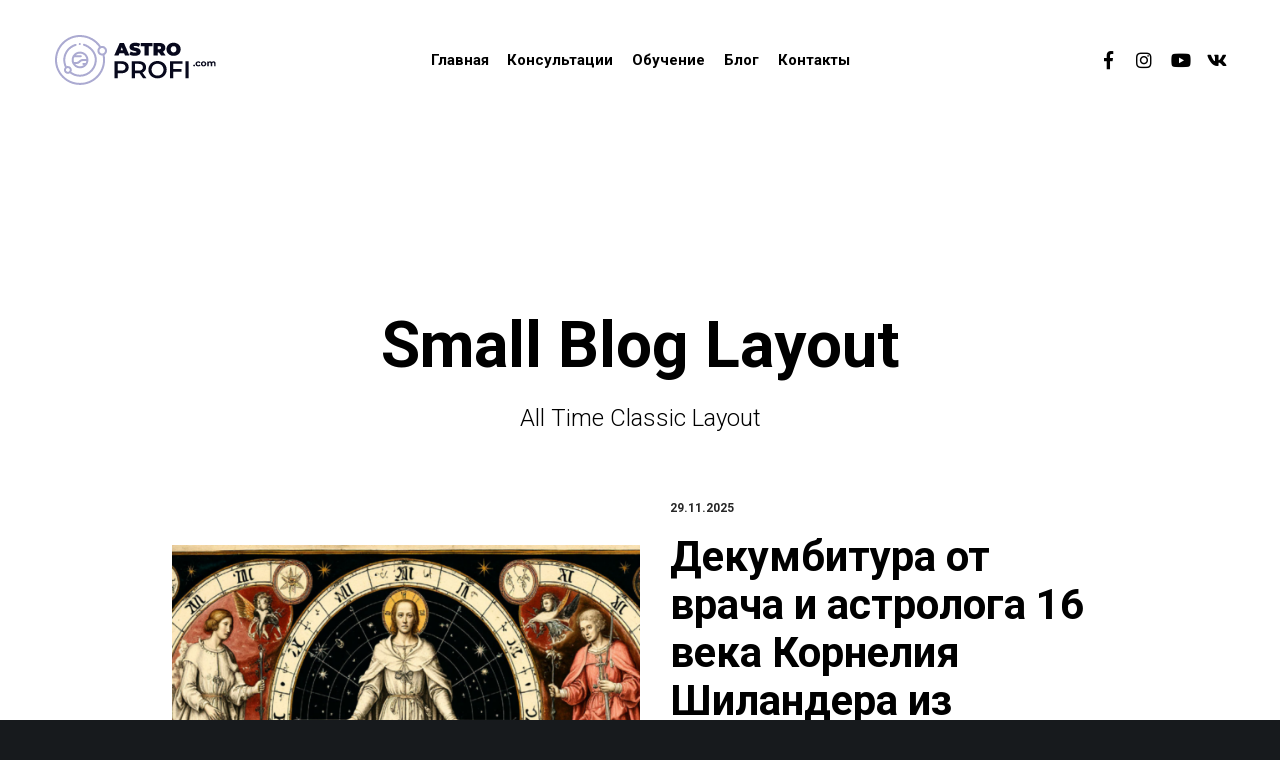

--- FILE ---
content_type: text/html; charset=UTF-8
request_url: https://astro-profi.com/small-blog-layout/
body_size: 50907
content:
<!doctype html> <html class="no-js" lang="ru-RU"> <head> <meta name="yandex-verification" content="ce1904bb5737b9e0"/> <meta charset="UTF-8"><link rel="preconnect" href="https://fonts.gstatic.com/" crossorigin /> <meta name='robots' content='index, follow, max-image-preview:large, max-snippet:-1, max-video-preview:-1'/> <title>Small Blog Layout - Astro-Profi.com</title> <link rel="canonical" href="https://astro-profi.com/small-blog-layout/"/> <meta property="og:locale" content="ru_RU"/> <meta property="og:type" content="article"/> <meta property="og:title" content="Small Blog Layout - Astro-Profi.com"/> <meta property="og:url" content="https://astro-profi.com/small-blog-layout/"/> <meta property="og:site_name" content="Astro-Profi.com"/> <meta property="article:publisher" content="https://www.facebook.com/georgemirskoy/"/> <meta name="twitter:card" content="summary_large_image"/> <link rel='dns-prefetch' href='//fonts.googleapis.com'/> <meta name="viewport" content="width=device-width, initial-scale=1, maximum-scale=1, user-scalable=no"> <meta name="application-name" content="Astro-Profi.com"> <script>WebFontConfig={google:{families:["Roboto:400,700,300,500","Nunito Sans:300,600&display=swap"]}};if ( typeof WebFont === "object" && typeof WebFont.load === "function" ) { WebFont.load( WebFontConfig ); }</script><script data-optimized="1" src="https://astro-profi.com/wp-content/plugins/litespeed-cache/assets/js/webfontloader.min.js"></script> <style id='classic-theme-styles-inline-css' type='text/css'>/*! This file is auto-generated */ .wp-block-button__link{color:#fff;background-color:#32373c;border-radius:9999px;box-shadow:none;text-decoration:none;padding:calc(.667em + 2px) calc(1.333em + 2px);font-size:1.125em}.wp-block-file__button{background:#32373c;color:#fff;text-decoration:none}</style> <style id='global-styles-inline-css' type='text/css'>body{--wp--preset--color--black:#000000;--wp--preset--color--cyan-bluish-gray:#abb8c3;--wp--preset--color--white:#ffffff;--wp--preset--color--pale-pink:#f78da7;--wp--preset--color--vivid-red:#cf2e2e;--wp--preset--color--luminous-vivid-orange:#ff6900;--wp--preset--color--luminous-vivid-amber:#fcb900;--wp--preset--color--light-green-cyan:#7bdcb5;--wp--preset--color--vivid-green-cyan:#00d084;--wp--preset--color--pale-cyan-blue:#8ed1fc;--wp--preset--color--vivid-cyan-blue:#0693e3;--wp--preset--color--vivid-purple:#9b51e0;--wp--preset--color--primary-1:#7072F7;--wp--preset--color--primary-2:#1472DE;--wp--preset--color--primary-3:#fe3956;--wp--preset--color--primary-4:#f6f7fc;--wp--preset--color--primary-5:#4882e3;--wp--preset--color--primary-6:#403bf0;--wp--preset--color--green:#6ECA09;--wp--preset--color--red:#D0021B;--wp--preset--color--orange:#FAB901;--wp--preset--color--aqua:#28d2dc;--wp--preset--color--blue:#15c7ff;--wp--preset--color--purple:#7639e2;--wp--preset--color--grey:#808080;--wp--preset--color--dark-grey:#252525;--wp--preset--color--light-grey:#FAFAFA;--wp--preset--gradient--vivid-cyan-blue-to-vivid-purple:linear-gradient(135deg,rgba(6,147,227,1) 0%,rgb(155,81,224) 100%);--wp--preset--gradient--light-green-cyan-to-vivid-green-cyan:linear-gradient(135deg,rgb(122,220,180) 0%,rgb(0,208,130) 100%);--wp--preset--gradient--luminous-vivid-amber-to-luminous-vivid-orange:linear-gradient(135deg,rgba(252,185,0,1) 0%,rgba(255,105,0,1) 100%);--wp--preset--gradient--luminous-vivid-orange-to-vivid-red:linear-gradient(135deg,rgba(255,105,0,1) 0%,rgb(207,46,46) 100%);--wp--preset--gradient--very-light-gray-to-cyan-bluish-gray:linear-gradient(135deg,rgb(238,238,238) 0%,rgb(169,184,195) 100%);--wp--preset--gradient--cool-to-warm-spectrum:linear-gradient(135deg,rgb(74,234,220) 0%,rgb(151,120,209) 20%,rgb(207,42,186) 40%,rgb(238,44,130) 60%,rgb(251,105,98) 80%,rgb(254,248,76) 100%);--wp--preset--gradient--blush-light-purple:linear-gradient(135deg,rgb(255,206,236) 0%,rgb(152,150,240) 100%);--wp--preset--gradient--blush-bordeaux:linear-gradient(135deg,rgb(254,205,165) 0%,rgb(254,45,45) 50%,rgb(107,0,62) 100%);--wp--preset--gradient--luminous-dusk:linear-gradient(135deg,rgb(255,203,112) 0%,rgb(199,81,192) 50%,rgb(65,88,208) 100%);--wp--preset--gradient--pale-ocean:linear-gradient(135deg,rgb(255,245,203) 0%,rgb(182,227,212) 50%,rgb(51,167,181) 100%);--wp--preset--gradient--electric-grass:linear-gradient(135deg,rgb(202,248,128) 0%,rgb(113,206,126) 100%);--wp--preset--gradient--midnight:linear-gradient(135deg,rgb(2,3,129) 0%,rgb(40,116,252) 100%);--wp--preset--font-size--small:13px;--wp--preset--font-size--medium:20px;--wp--preset--font-size--large:36px;--wp--preset--font-size--x-large:42px;--wp--preset--spacing--20:0.44rem;--wp--preset--spacing--30:0.67rem;--wp--preset--spacing--40:1rem;--wp--preset--spacing--50:1.5rem;--wp--preset--spacing--60:2.25rem;--wp--preset--spacing--70:3.38rem;--wp--preset--spacing--80:5.06rem;--wp--preset--shadow--natural:6px 6px 9px rgba(0, 0, 0, 0.2);--wp--preset--shadow--deep:12px 12px 50px rgba(0, 0, 0, 0.4);--wp--preset--shadow--sharp:6px 6px 0px rgba(0, 0, 0, 0.2);--wp--preset--shadow--outlined:6px 6px 0px -3px rgba(255, 255, 255, 1), 6px 6px rgba(0, 0, 0, 1);--wp--preset--shadow--crisp:6px 6px 0px rgba(0, 0, 0, 1)}:where(.is-layout-flex){gap:.5em}:where(.is-layout-grid){gap:.5em}body .is-layout-flex{display:flex}body .is-layout-flex{flex-wrap:wrap;align-items:center}body .is-layout-flex>*{margin:0}body .is-layout-grid{display:grid}body .is-layout-grid>*{margin:0}:where(.wp-block-columns.is-layout-flex){gap:2em}:where(.wp-block-columns.is-layout-grid){gap:2em}:where(.wp-block-post-template.is-layout-flex){gap:1.25em}:where(.wp-block-post-template.is-layout-grid){gap:1.25em}.has-black-color{color:var(--wp--preset--color--black)!important}.has-cyan-bluish-gray-color{color:var(--wp--preset--color--cyan-bluish-gray)!important}.has-white-color{color:var(--wp--preset--color--white)!important}.has-pale-pink-color{color:var(--wp--preset--color--pale-pink)!important}.has-vivid-red-color{color:var(--wp--preset--color--vivid-red)!important}.has-luminous-vivid-orange-color{color:var(--wp--preset--color--luminous-vivid-orange)!important}.has-luminous-vivid-amber-color{color:var(--wp--preset--color--luminous-vivid-amber)!important}.has-light-green-cyan-color{color:var(--wp--preset--color--light-green-cyan)!important}.has-vivid-green-cyan-color{color:var(--wp--preset--color--vivid-green-cyan)!important}.has-pale-cyan-blue-color{color:var(--wp--preset--color--pale-cyan-blue)!important}.has-vivid-cyan-blue-color{color:var(--wp--preset--color--vivid-cyan-blue)!important}.has-vivid-purple-color{color:var(--wp--preset--color--vivid-purple)!important}.has-black-background-color{background-color:var(--wp--preset--color--black)!important}.has-cyan-bluish-gray-background-color{background-color:var(--wp--preset--color--cyan-bluish-gray)!important}.has-white-background-color{background-color:var(--wp--preset--color--white)!important}.has-pale-pink-background-color{background-color:var(--wp--preset--color--pale-pink)!important}.has-vivid-red-background-color{background-color:var(--wp--preset--color--vivid-red)!important}.has-luminous-vivid-orange-background-color{background-color:var(--wp--preset--color--luminous-vivid-orange)!important}.has-luminous-vivid-amber-background-color{background-color:var(--wp--preset--color--luminous-vivid-amber)!important}.has-light-green-cyan-background-color{background-color:var(--wp--preset--color--light-green-cyan)!important}.has-vivid-green-cyan-background-color{background-color:var(--wp--preset--color--vivid-green-cyan)!important}.has-pale-cyan-blue-background-color{background-color:var(--wp--preset--color--pale-cyan-blue)!important}.has-vivid-cyan-blue-background-color{background-color:var(--wp--preset--color--vivid-cyan-blue)!important}.has-vivid-purple-background-color{background-color:var(--wp--preset--color--vivid-purple)!important}.has-black-border-color{border-color:var(--wp--preset--color--black)!important}.has-cyan-bluish-gray-border-color{border-color:var(--wp--preset--color--cyan-bluish-gray)!important}.has-white-border-color{border-color:var(--wp--preset--color--white)!important}.has-pale-pink-border-color{border-color:var(--wp--preset--color--pale-pink)!important}.has-vivid-red-border-color{border-color:var(--wp--preset--color--vivid-red)!important}.has-luminous-vivid-orange-border-color{border-color:var(--wp--preset--color--luminous-vivid-orange)!important}.has-luminous-vivid-amber-border-color{border-color:var(--wp--preset--color--luminous-vivid-amber)!important}.has-light-green-cyan-border-color{border-color:var(--wp--preset--color--light-green-cyan)!important}.has-vivid-green-cyan-border-color{border-color:var(--wp--preset--color--vivid-green-cyan)!important}.has-pale-cyan-blue-border-color{border-color:var(--wp--preset--color--pale-cyan-blue)!important}.has-vivid-cyan-blue-border-color{border-color:var(--wp--preset--color--vivid-cyan-blue)!important}.has-vivid-purple-border-color{border-color:var(--wp--preset--color--vivid-purple)!important}.has-vivid-cyan-blue-to-vivid-purple-gradient-background{background:var(--wp--preset--gradient--vivid-cyan-blue-to-vivid-purple)!important}.has-light-green-cyan-to-vivid-green-cyan-gradient-background{background:var(--wp--preset--gradient--light-green-cyan-to-vivid-green-cyan)!important}.has-luminous-vivid-amber-to-luminous-vivid-orange-gradient-background{background:var(--wp--preset--gradient--luminous-vivid-amber-to-luminous-vivid-orange)!important}.has-luminous-vivid-orange-to-vivid-red-gradient-background{background:var(--wp--preset--gradient--luminous-vivid-orange-to-vivid-red)!important}.has-very-light-gray-to-cyan-bluish-gray-gradient-background{background:var(--wp--preset--gradient--very-light-gray-to-cyan-bluish-gray)!important}.has-cool-to-warm-spectrum-gradient-background{background:var(--wp--preset--gradient--cool-to-warm-spectrum)!important}.has-blush-light-purple-gradient-background{background:var(--wp--preset--gradient--blush-light-purple)!important}.has-blush-bordeaux-gradient-background{background:var(--wp--preset--gradient--blush-bordeaux)!important}.has-luminous-dusk-gradient-background{background:var(--wp--preset--gradient--luminous-dusk)!important}.has-pale-ocean-gradient-background{background:var(--wp--preset--gradient--pale-ocean)!important}.has-electric-grass-gradient-background{background:var(--wp--preset--gradient--electric-grass)!important}.has-midnight-gradient-background{background:var(--wp--preset--gradient--midnight)!important}.has-small-font-size{font-size:var(--wp--preset--font-size--small)!important}.has-medium-font-size{font-size:var(--wp--preset--font-size--medium)!important}.has-large-font-size{font-size:var(--wp--preset--font-size--large)!important}.has-x-large-font-size{font-size:var(--wp--preset--font-size--x-large)!important}.wp-block-navigation a:where(:not(.wp-element-button)){color:inherit}:where(.wp-block-post-template.is-layout-flex){gap:1.25em}:where(.wp-block-post-template.is-layout-grid){gap:1.25em}:where(.wp-block-columns.is-layout-flex){gap:2em}:where(.wp-block-columns.is-layout-grid){gap:2em}.wp-block-pullquote{font-size:1.5em;line-height:1.6}</style> <link data-optimized="1" rel='stylesheet' id='contact-form-7-css' href='https://astro-profi.com/wp-content/litespeed/css/3f6731b2373874d7052cc722a6515c48.css?ver=15c48' type='text/css' media='all'/> <link data-optimized="1" rel='stylesheet' id='rs-plugin-settings-css' href='https://astro-profi.com/wp-content/litespeed/css/6fa99cad1761674765c55ed1f858364f.css?ver=8364f' type='text/css' media='all'/> <style id='rs-plugin-settings-inline-css' type='text/css'></style> <link data-optimized="1" rel='stylesheet' id='font-awesome-css' href='https://astro-profi.com/wp-content/litespeed/css/457b31c4afa0988b72eedb220892f24d.css?ver=2f24d' type='text/css' media='all'/> <link data-optimized="1" rel='stylesheet' id='font-awesome-v4-shims-css' href='https://astro-profi.com/wp-content/litespeed/css/df3d3cfe0adf92eef36361503e0b933f.css?ver=b933f' type='text/css' media='all'/> <link data-optimized="1" rel='stylesheet' id='crocal-eutf-theme-style-css' href='https://astro-profi.com/wp-content/litespeed/css/d6efe7ed9b7a715c8ad74932d19e7def.css?ver=e7def' type='text/css' media='all'/> <link data-optimized="1" rel='stylesheet' id='crocal-eutf-custom-style-css' href='https://astro-profi.com/wp-content/litespeed/css/426a6479a429ea82d6d3a6f3013771ee.css?ver=771ee' type='text/css' media='all'/> <style id='crocal-eutf-custom-style-inline-css' type='text/css'>#eut-theme-content{background-color:#fff}a{color:#7072f7}a:hover{color:#8558e8}body,.eut-text-content,.eut-text-content a,table,.eut-blog .eut-blog-item:not(.eut-style-2){color:#272727}#eut-content .widget .eut-widget-title{color:#000}.widget{color:#272727}.widget a:not(.eut-outline):not(.eut-btn){color:#272727}h1,h2,h3,h4,h5,h6,.eut-h1,.eut-h2,.eut-h3,.eut-h4,.eut-h5,.eut-h6,.eut-heading-color,.eut-heading-hover-color:hover,p.eut-dropcap:first-letter,h3#reply-title,.eut-blog .eut-blog-item:not(.eut-style-2) .eut-post-title{color:#000}#eut-main-content .eut-main-content-wrapper,#eut-sidebar{padding-top:0;padding-bottom:0}@media only screen and (max-width:1200px){#eut-main-content .eut-main-content-wrapper,#eut-sidebar{padding-top:0;padding-bottom:0}}@media only screen and (max-width:768px){#eut-main-content .eut-main-content-wrapper,#eut-sidebar{padding-top:0;padding-bottom:0}}#eut-feature-section .eut-content .eut-graphic img{max-height:150px}@media only screen and (max-width:768px){#eut-feature-section .eut-content .eut-graphic img{max-height:50px}}#eut-feature-section{background-color:#fff;min-height:200px}#eut-feature-section .eut-wrapper{min-height:200px}.eut-page-title{min-height:200px}.eut-page-title .eut-wrapper{min-height:200px}body{font-size:16px;font-family:Roboto;font-weight:400;line-height:30px;letter-spacing:0}#eut-header .eut-logo.eut-logo-text a{font-family:Roboto;font-weight:700;font-style:normal;font-size:36px;text-transform:none;letter-spacing:0}.eut-menu-text,.eut-main-menu .eut-wrapper>ul>li>a,.eut-main-menu .eut-wrapper>ul>li.megamenu>ul>li>a,.eut-toggle-hiddenarea .eut-label,.eut-main-menu .eut-wrapper>ul>li ul li.eut-goback a{font-family:Roboto;font-weight:700;font-style:normal;font-size:15px;text-transform:none;letter-spacing:0}.eut-main-menu .eut-wrapper>ul>li ul li a{font-family:Roboto;font-weight:400;font-style:normal;font-size:13px;text-transform:none;letter-spacing:0}.eut-main-menu .eut-wrapper>ul>li.megamenu ul>li.menu-item-has-children>a{font-family:Roboto;font-weight:700;font-style:normal;font-size:15px;text-transform:none;letter-spacing:0}.eut-main-menu .eut-menu-description{font-family:Roboto;font-weight:300;font-style:normal;font-size:11px;text-transform:none;letter-spacing:0}#eut-hidden-menu .eut-menu .sub-menu a{font-family:Roboto;font-weight:500;font-style:normal;font-size:18px;text-transform:none;letter-spacing:0}#eut-hidden-menu .eut-menu .eut-first-level>a,#eut-hidden-menu .eut-menu .eut-goback a{font-family:Roboto;font-weight:700;font-style:normal;font-size:24px;text-transform:none}#eut-hidden-menu .eut-menu-description{font-family:Roboto;font-weight:300;font-style:normal;font-size:11px;text-transform:none;letter-spacing:0}h1,.eut-h1,#eut-theme-wrapper .eut-modal .eut-search input[type='text'],.eut-dropcap span,p.eut-dropcap:first-letter{font-family:Roboto;font-weight:700;font-style:normal;text-transform:none;font-size:48px;line-height:54px;letter-spacing:0}h2,.eut-h2,.tribe-events-page-title,.single-tribe_events .tribe-events-single-event-title{font-family:Roboto;font-weight:700;font-style:normal;text-transform:none;font-size:42px;line-height:48px;letter-spacing:0}h3,.eut-h3{font-family:Roboto;font-weight:700;font-style:normal;text-transform:none;font-size:36px;line-height:42px;letter-spacing:0}h4,.eut-h4{font-family:Roboto;font-weight:700;font-style:normal;text-transform:none;font-size:30px;line-height:36px;letter-spacing:0}h5,.eut-h5,h3#reply-title,.eut-navigation-bar.eut-layout-3 .eut-title{font-family:Roboto;font-weight:700;font-style:normal;text-transform:none;font-size:24px;line-height:30px;letter-spacing:0}h6,.eut-h6,.vc_tta.vc_general .vc_tta-panel-title,#eut-main-content .vc_tta.vc_general .vc_tta-tab>a,.eut-navigation-bar.eut-layout-2 .eut-title{font-family:Roboto;font-weight:700;font-style:normal;text-transform:none;font-size:18px;line-height:24px;letter-spacing:0}#eut-page-title .eut-title,#eut-blog-title .eut-title,#eut-search-page-title .eut-title{font-family:Roboto;font-weight:700;font-style:normal;font-size:54px;text-transform:none;line-height:66px;letter-spacing:0}#eut-page-title .eut-description,#eut-blog-title .eut-description,#eut-blog-title .eut-description p,#eut-search-page-title .eut-description{font-family:Roboto;font-weight:300;font-style:normal;font-size:24px;text-transform:none;line-height:36px;letter-spacing:0}#eut-post-title .eut-title-categories{font-family:Roboto;font-weight:700;font-style:normal;font-size:11px;text-transform:uppercase;line-height:14px;letter-spacing:1.5px}#eut-post-title .eut-post-meta,#eut-post-title .eut-post-meta li{font-family:Roboto;font-weight:500;font-style:normal;font-size:14px;text-transform:capitalize;line-height:19px;letter-spacing:0}.eut-single-simple-title{font-family:Roboto;font-weight:700;font-style:normal;font-size:36px;text-transform:none;line-height:42px;letter-spacing:0}#eut-post-title .eut-title{font-family:Roboto;font-weight:700;font-style:normal;font-size:60px;text-transform:none;line-height:72px;letter-spacing:0}#eut-post-title .eut-description{font-family:"Nunito Sans";font-weight:300;font-style:normal;font-size:24px;text-transform:none;line-height:30px;letter-spacing:0}#eut-portfolio-title .eut-title{font-family:Roboto;font-weight:400;font-style:normal;font-size:48px;text-transform:none;line-height:54px;letter-spacing:0}#eut-portfolio-title .eut-description{font-family:Roboto;font-weight:300;font-style:normal;font-size:24px;text-transform:none;line-height:30px;letter-spacing:0}#eut-forum-title .eut-title{font-family:Roboto;font-weight:400;font-style:normal;font-size:48px;text-transform:none;line-height:54px;letter-spacing:0}.eut-product-area .product_title{font-family:Roboto;font-weight:400;font-style:normal;font-size:36px;text-transform:none;line-height:42px;letter-spacing:0}#eut-entry-summary .eut-short-description p{font-family:Roboto;font-weight:300;font-style:normal;font-size:16px;text-transform:none;line-height:30px;letter-spacing:0}#eut-product-title .eut-title,#eut-product-tax-title .eut-title,.woocommerce-page #eut-page-title .eut-title{font-family:Roboto;font-weight:400;font-style:normal;font-size:48px;text-transform:none;line-height:54px;letter-spacing:0}#eut-product-title .eut-description,#eut-product-tax-title .eut-description,#eut-product-tax-title .eut-description p,.woocommerce-page #eut-page-title .eut-description{font-family:Roboto;font-weight:300;font-style:normal;font-size:24px;text-transform:none;line-height:30px;letter-spacing:0}#eut-feature-section .eut-subheading{font-family:Roboto;font-weight:700;font-style:normal;font-size:10px;text-transform:uppercase;line-height:14px;letter-spacing:1px}#eut-feature-section .eut-title{font-family:Roboto;font-weight:700;font-style:normal;font-size:64px;text-transform:none;line-height:72px;letter-spacing:0}#eut-feature-section .eut-description{font-family:Roboto;font-weight:300;font-style:normal;font-size:24px;text-transform:none;line-height:36px;letter-spacing:0}#eut-event-title .eut-title,#eut-event-tax-title .eut-title{font-family:Roboto;font-weight:400;font-style:normal;font-size:48px;text-transform:none;line-height:54px;letter-spacing:0}#eut-event-title .eut-description,#eut-event-tax-title .eut-description,#eut-event-tax-title .eut-description p{font-family:Roboto;font-weight:300;font-style:normal;font-size:24px;text-transform:none;line-height:30px;letter-spacing:0}#eut-feature-section.eut-fullscreen .eut-subheading{font-family:Roboto;font-weight:700;font-style:normal;font-size:12px;text-transform:uppercase;line-height:16px;letter-spacing:1px}#eut-feature-section.eut-fullscreen .eut-title{font-family:Roboto;font-weight:700;font-style:normal;font-size:90px;text-transform:none;line-height:84px;letter-spacing:0}#eut-feature-section.eut-fullscreen .eut-description{font-family:Roboto;font-weight:300;font-style:normal;font-size:24px;text-transform:none;line-height:36px;letter-spacing:0}.eut-quote-text,blockquote p,blockquote{font-family:Roboto;font-weight:300;font-style:normal;font-size:24px;text-transform:none;line-height:36px;letter-spacing:0}.eut-leader-text,.eut-leader-text p,p.eut-leader-text{font-family:Roboto;font-weight:300;font-style:normal;font-size:24px;text-transform:none;line-height:36px;letter-spacing:0}.eut-subtitle,.eut-subtitle p,.eut-subtitle-text{font-family:Roboto;font-weight:700;font-style:normal;font-size:10px;text-transform:uppercase;line-height:14px;letter-spacing:1px}.eut-small-text,span.wpcf7-not-valid-tip,div.wpcf7-mail-sent-ok,div.wpcf7-validation-errors,.eut-post-meta-wrapper .eut-categories li{font-family:Roboto;font-weight:400;font-style:normal;font-size:14px;text-transform:none;line-height:26px;letter-spacing:0}.eut-link-text,.more-link,.eut-btn,#cancel-comment-reply-link,.eut-anchor-menu .eut-anchor-wrapper .eut-container>ul>li>a,.eut-anchor-menu .eut-anchor-wrapper .eut-container ul.sub-menu li a,.widget.widget_tag_cloud a,.eut-modal input[type="submit"]:not(.eut-custom-btn),.wpcf7 input[type="submit"]:not(.eut-custom-btn),#eut-theme-wrapper .eut-btn-theme-style button:not(.eut-custom-btn),#eut-theme-wrapper .eut-btn-theme-style input[type="button"]:not(.eut-custom-btn),#eut-theme-wrapper .eut-btn-theme-style input[type="submit"]:not(.eut-custom-btn),#eut-theme-wrapper .eut-btn-theme-style input[type="reset"]:not(.eut-custom-btn),#eut-comment-submit-button,#eut-theme-wrapper .woocommerce .checkout-button,#eut-theme-wrapper .woocommerce .woocommerce-cart-form button,#eut-theme-wrapper .woocommerce .woocommerce-form-coupon button,#eut-theme-wrapper .woocommerce .woocommerce-checkout-payment button,#eut-woo-review-submit,.post-password-form input[type="submit"],.eut-portfolio-details-btn.eut-btn:not(.eut-custom-btn),.gform_body input[type="button"],#tribe-bar-form .tribe-bar-submit input[type=submit],.bbp-submit-wrapper button,#bbpress-forums #bbp_search_submit{font-family:Roboto!important;font-weight:700!important;font-style:normal;font-size:14px!important;text-transform:capitalize;line-height:1.4em;letter-spacing:0}#eut-theme-wrapper .eut-btn.eut-btn-extrasmall,#eut-theme-wrapper .eut-contact-form.eut-form-btn-extrasmall input[type='submit']:not(.eut-custom-btn){font-size:10px!important}#eut-theme-wrapper .eut-btn.eut-btn-small,#eut-theme-wrapper .eut-contact-form.eut-form-btn-small input[type='submit']:not(.eut-custom-btn){font-size:12px!important}#eut-theme-wrapper .eut-btn.eut-btn-large,#eut-theme-wrapper .eut-contact-form.eut-form-btn-large input[type='submit']:not(.eut-custom-btn){font-size:17px!important}#eut-theme-wrapper .eut-btn.eut-btn-extralarge,#eut-theme-wrapper .eut-contact-form.eut-form-btn-extralarge input[type='submit']:not(.eut-custom-btn){font-size:19px!important}.eut-widget-title{font-family:Roboto;font-weight:700;font-style:normal;font-size:12px;text-transform:uppercase;line-height:30px;letter-spacing:1px}.widget,.widgets,.widget p{font-family:Roboto;font-weight:400;font-style:normal;font-size:16px;text-transform:none;line-height:30px;letter-spacing:0}.eut-pagination-text{font-family:"Nunito Sans";font-weight:600;font-style:normal;font-size:18px;text-transform:none;line-height:30px;letter-spacing:0}.single-post #eut-single-content,.single-product #tab-description,.single-tribe_events #eut-single-content{font-size:16px;font-family:Roboto;font-weight:400;line-height:30px;letter-spacing:0}.eut-custom-font-1,#eut-feature-section .eut-subheading.eut-custom-font-1,#eut-feature-section.eut-fullscreen .eut-subheading.eut-custom-font-1,#eut-feature-section .eut-title.eut-custom-font-1,#eut-feature-section.eut-fullscreen .eut-title.eut-custom-font-1,#eut-feature-section .eut-description.eut-custom-font-1,#eut-feature-section.eut-fullscreen .eut-description.eut-custom-font-1{font-family:Roboto;font-weight:300;font-style:normal;text-transform:none;letter-spacing:0}.eut-custom-font-2,#eut-feature-section .eut-subheading.eut-custom-font-2,#eut-feature-section.eut-fullscreen .eut-subheading.eut-custom-font-2,#eut-feature-section .eut-title.eut-custom-font-2,#eut-feature-section.eut-fullscreen .eut-title.eut-custom-font-2,#eut-feature-section .eut-description.eut-custom-font-2,#eut-feature-section.eut-fullscreen .eut-description.eut-custom-font-2{font-family:Roboto;font-weight:700;font-style:normal;text-transform:none;letter-spacing:0}.eut-custom-font-3,#eut-feature-section .eut-subheading.eut-custom-font-3,#eut-feature-section.eut-fullscreen .eut-subheading.eut-custom-font-3,#eut-feature-section .eut-title.eut-custom-font-3,#eut-feature-section.eut-fullscreen .eut-title.eut-custom-font-3,#eut-feature-section .eut-description.eut-custom-font-3,#eut-feature-section.eut-fullscreen .eut-description.eut-custom-font-3{font-family:Arial,Helvetica,sans-serif;font-weight:400;font-style:normal;text-transform:none;letter-spacing:0}.eut-custom-font-4,#eut-feature-section .eut-subheading.eut-custom-font-4,#eut-feature-section.eut-fullscreen .eut-subheading.eut-custom-font-4,#eut-feature-section .eut-title.eut-custom-font-4,#eut-feature-section.eut-fullscreen .eut-title.eut-custom-font-4,#eut-feature-section .eut-description.eut-custom-font-4,#eut-feature-section.eut-fullscreen .eut-description.eut-custom-font-4{font-family:Arial,Helvetica,sans-serif;font-weight:400;font-style:normal;text-transform:none;letter-spacing:0}.eut-blog-leader .eut-post-list .eut-post-content p{max-height:60px}@media only screen and (min-width:960px) and (max-width:1200px){h1,.eut-h1,#eut-theme-wrapper .eut-modal .eut-search input[type="text"],.eut-dropcap span,p.eut-dropcap:first-letter{font-size:43px;line-height:1.13em}.eut-h1.eut-heading-120:not(.eut-tablet-reset-increase-heading){font-size:38px}.eut-h1.eut-heading-140:not(.eut-tablet-reset-increase-heading){font-size:38px}.eut-h1.eut-heading-160:not(.eut-tablet-reset-increase-heading){font-size:38px}.eut-h1.eut-heading-180:not(.eut-tablet-reset-increase-heading){font-size:38px}.eut-h1.eut-heading-200:not(.eut-tablet-reset-increase-heading){font-size:31px}.eut-h1.eut-heading-250:not(.eut-tablet-reset-increase-heading){font-size:25px}.eut-h1.eut-heading-300:not(.eut-tablet-reset-increase-heading){font-size:25px}h2,.eut-h2,.tribe-events-page-title,.single-tribe_events .tribe-events-single-event-title{font-size:38px;line-height:1.14em}.eut-h2.eut-heading-120:not(.eut-tablet-reset-increase-heading){font-size:33px}.eut-h2.eut-heading-140:not(.eut-tablet-reset-increase-heading){font-size:33px}.eut-h2.eut-heading-160:not(.eut-tablet-reset-increase-heading){font-size:33px}.eut-h2.eut-heading-180:not(.eut-tablet-reset-increase-heading){font-size:33px}.eut-h2.eut-heading-200:not(.eut-tablet-reset-increase-heading){font-size:27px}.eut-h2.eut-heading-250:not(.eut-tablet-reset-increase-heading){font-size:22px}.eut-h2.eut-heading-300:not(.eut-tablet-reset-increase-heading){font-size:22px}h3,.eut-h3{font-size:32px;line-height:1.17em}.eut-h3.eut-heading-120:not(.eut-tablet-reset-increase-heading){font-size:28px}.eut-h3.eut-heading-140:not(.eut-tablet-reset-increase-heading){font-size:28px}.eut-h3.eut-heading-160:not(.eut-tablet-reset-increase-heading){font-size:28px}.eut-h3.eut-heading-180:not(.eut-tablet-reset-increase-heading){font-size:28px}.eut-h3.eut-heading-200:not(.eut-tablet-reset-increase-heading){font-size:23px}.eut-h3.eut-heading-250:not(.eut-tablet-reset-increase-heading){font-size:19px}.eut-h3.eut-heading-300:not(.eut-tablet-reset-increase-heading){font-size:19px}h4,.eut-h4{font-size:27px;line-height:1.2em}.eut-h4.eut-heading-120:not(.eut-tablet-reset-increase-heading){font-size:23px}.eut-h4.eut-heading-140:not(.eut-tablet-reset-increase-heading){font-size:23px}.eut-h4.eut-heading-160:not(.eut-tablet-reset-increase-heading){font-size:23px}.eut-h4.eut-heading-180:not(.eut-tablet-reset-increase-heading){font-size:23px}.eut-h4.eut-heading-200:not(.eut-tablet-reset-increase-heading){font-size:19px}.eut-h4.eut-heading-250:not(.eut-tablet-reset-increase-heading){font-size:16px}.eut-h4.eut-heading-300:not(.eut-tablet-reset-increase-heading){font-size:16px}h5,.eut-h5,h3#reply-title{font-size:22px;line-height:1.25em}.eut-h5.eut-heading-120:not(.eut-tablet-reset-increase-heading){font-size:19px}.eut-h5.eut-heading-140:not(.eut-tablet-reset-increase-heading){font-size:19px}.eut-h5.eut-heading-160:not(.eut-tablet-reset-increase-heading){font-size:19px}.eut-h5.eut-heading-180:not(.eut-tablet-reset-increase-heading){font-size:19px}.eut-h5.eut-heading-200:not(.eut-tablet-reset-increase-heading){font-size:15px}.eut-h5.eut-heading-250:not(.eut-tablet-reset-increase-heading){font-size:13px}.eut-h5.eut-heading-300:not(.eut-tablet-reset-increase-heading){font-size:13px}.eut-h6.eut-heading-120:not(.eut-tablet-reset-increase-heading){font-size:14px}.eut-h6.eut-heading-140:not(.eut-tablet-reset-increase-heading){font-size:14px}.eut-h6.eut-heading-160:not(.eut-tablet-reset-increase-heading){font-size:14px}.eut-h6.eut-heading-180:not(.eut-tablet-reset-increase-heading){font-size:14px}.eut-h6.eut-heading-200:not(.eut-tablet-reset-increase-heading){font-size:12px}.eut-h6.eut-heading-250:not(.eut-tablet-reset-increase-heading){font-size:10px}.eut-h6.eut-heading-300:not(.eut-tablet-reset-increase-heading){font-size:10px}#eut-page-title .eut-title,#eut-blog-title .eut-title,#eut-search-page-title .eut-title{font-size:49px;line-height:1.22em}#eut-post-title .eut-title{font-size:54px;line-height:1.2em}.eut-single-simple-title{font-size:32px;line-height:1.17em}#eut-portfolio-title .eut-title{font-size:43px;line-height:1.13em}#eut-forum-title .eut-title{font-size:43px;line-height:1.13em}.eut-product-area .product_title{font-size:32px;line-height:1.17em}#eut-product-title .eut-title,#eut-product-tax-title .eut-title,.woocommerce-page #eut-page-title .eut-title{font-size:43px;line-height:1.13em}#eut-event-title .eut-title,#eut-event-tax-title .eut-title{font-size:43px;line-height:1.13em}#eut-feature-section .eut-title{font-size:58px;line-height:1.13em}#eut-feature-section.eut-fullscreen .eut-title{font-size:81px;line-height:.93em}#eut-feature-section.eut-fullscreen .eut-description{font-size:22px;line-height:1.5em}#eut-page-title .eut-description,#eut-blog-title .eut-description,#eut-blog-title .eut-description p,#eut-search-page-title .eut-description{font-size:22px;line-height:1.5em}#eut-post-title .eut-post-meta,#eut-post-title .eut-post-meta li{font-size:13px;line-height:1.36em}#eut-post-title .eut-description{font-size:22px;line-height:1.25em}#eut-entry-summary .eut-short-description p{font-size:14px;line-height:1.88em}#eut-product-title .eut-description,#eut-product-tax-title .eut-description,#eut-product-tax-title .eut-description p,.woocommerce-page #eut-page-title .eut-description{font-size:22px;line-height:1.25em}#eut-event-title .eut-description,#eut-event-tax-title .eut-description,#eut-event-tax-title .eut-description p{font-size:22px;line-height:1.25em}#eut-feature-section .eut-description{font-size:22px;line-height:1.5em}.eut-quote-text,blockquote p{font-size:22px;line-height:1.5em}.eut-leader-text,.eut-leader-text p,p.eut-leader-text{font-size:22px;line-height:1.5em}#eut-theme-wrapper .eut-link-text,#eut-theme-wrapper .eut-btn,.eut-modal input[type="submit"]:not(.eut-custom-btn),.wpcf7 input[type="submit"]:not(.eut-custom-btn),#eut-theme-wrapper .eut-btn-theme-style button:not(.eut-custom-btn),#eut-theme-wrapper .eut-btn-theme-style input[type="button"]:not(.eut-custom-btn),#eut-theme-wrapper .eut-btn-theme-style input[type="submit"]:not(.eut-custom-btn),#eut-theme-wrapper .eut-btn-theme-style input[type="reset"]:not(.eut-custom-btn),#eut-comment-submit-button,#eut-theme-wrapper .woocommerce .checkout-button,#eut-theme-wrapper .woocommerce .woocommerce-cart-form button,#eut-theme-wrapper .woocommerce .woocommerce-form-coupon button,#eut-theme-wrapper .woocommerce .woocommerce-checkout-payment button,#eut-woo-review-submit,.post-password-form input[type="submit"],.eut-portfolio-details-btn.eut-btn:not(.eut-custom-btn),.gform_body input[type="button"],#tribe-bar-form .tribe-bar-submit input[type=submit],.bbp-submit-wrapper button,#bbpress-forums #bbp_search_submit{font-size:13px!important;line-height:2.29em}.eut-main-menu .eut-wrapper>ul>li>a,.eut-main-menu .eut-wrapper>ul>li.megamenu>ul>li>a,.eut-toggle-hiddenarea .eut-label{font-size:14px;line-height:2.13em}}@media only screen and (min-width:768px) and (max-width:959px){h1,.eut-h1,#eut-theme-wrapper .eut-modal .eut-search input[type="text"],.eut-dropcap span,p.eut-dropcap:first-letter{font-size:38px;line-height:1.13em}.eut-h1.eut-heading-120:not(.eut-tablet-sm-reset-increase-heading){font-size:33px}.eut-h1.eut-heading-140:not(.eut-tablet-sm-reset-increase-heading){font-size:33px}.eut-h1.eut-heading-160:not(.eut-tablet-sm-reset-increase-heading){font-size:33px}.eut-h1.eut-heading-180:not(.eut-tablet-sm-reset-increase-heading){font-size:33px}.eut-h1.eut-heading-200:not(.eut-tablet-sm-reset-increase-heading){font-size:27px}.eut-h1.eut-heading-250:not(.eut-tablet-sm-reset-increase-heading){font-size:23px}.eut-h1.eut-heading-300:not(.eut-tablet-sm-reset-increase-heading){font-size:23px}h2,.eut-h2,.tribe-events-page-title,.single-tribe_events .tribe-events-single-event-title{font-size:34px;line-height:1.14em}.eut-h2.eut-heading-120:not(.eut-tablet-sm-reset-increase-heading){font-size:29px}.eut-h2.eut-heading-140:not(.eut-tablet-sm-reset-increase-heading){font-size:29px}.eut-h2.eut-heading-160:not(.eut-tablet-sm-reset-increase-heading){font-size:29px}.eut-h2.eut-heading-180:not(.eut-tablet-sm-reset-increase-heading){font-size:29px}.eut-h2.eut-heading-200:not(.eut-tablet-sm-reset-increase-heading){font-size:24px}.eut-h2.eut-heading-250:not(.eut-tablet-sm-reset-increase-heading){font-size:20px}.eut-h2.eut-heading-300:not(.eut-tablet-sm-reset-increase-heading){font-size:20px}h3,.eut-h3{font-size:29px;line-height:1.17em}.eut-h3.eut-heading-120:not(.eut-tablet-sm-reset-increase-heading){font-size:25px}.eut-h3.eut-heading-140:not(.eut-tablet-sm-reset-increase-heading){font-size:25px}.eut-h3.eut-heading-160:not(.eut-tablet-sm-reset-increase-heading){font-size:25px}.eut-h3.eut-heading-180:not(.eut-tablet-sm-reset-increase-heading){font-size:25px}.eut-h3.eut-heading-200:not(.eut-tablet-sm-reset-increase-heading){font-size:21px}.eut-h3.eut-heading-250:not(.eut-tablet-sm-reset-increase-heading){font-size:17px}.eut-h3.eut-heading-300:not(.eut-tablet-sm-reset-increase-heading){font-size:17px}h4,.eut-h4{font-size:24px;line-height:1.2em}.eut-h4.eut-heading-120:not(.eut-tablet-sm-reset-increase-heading){font-size:21px}.eut-h4.eut-heading-140:not(.eut-tablet-sm-reset-increase-heading){font-size:21px}.eut-h4.eut-heading-160:not(.eut-tablet-sm-reset-increase-heading){font-size:21px}.eut-h4.eut-heading-180:not(.eut-tablet-sm-reset-increase-heading){font-size:21px}.eut-h4.eut-heading-200:not(.eut-tablet-sm-reset-increase-heading){font-size:17px}.eut-h4.eut-heading-250:not(.eut-tablet-sm-reset-increase-heading){font-size:14px}.eut-h4.eut-heading-300:not(.eut-tablet-sm-reset-increase-heading){font-size:14px}h5,.eut-h5,h3#reply-title{font-size:19px;line-height:1.25em}.eut-h5.eut-heading-120:not(.eut-tablet-sm-reset-increase-heading){font-size:17px}.eut-h5.eut-heading-140:not(.eut-tablet-sm-reset-increase-heading){font-size:17px}.eut-h5.eut-heading-160:not(.eut-tablet-sm-reset-increase-heading){font-size:17px}.eut-h5.eut-heading-180:not(.eut-tablet-sm-reset-increase-heading){font-size:17px}.eut-h5.eut-heading-200:not(.eut-tablet-sm-reset-increase-heading){font-size:14px}.eut-h5.eut-heading-250:not(.eut-tablet-sm-reset-increase-heading){font-size:11px}.eut-h5.eut-heading-300:not(.eut-tablet-sm-reset-increase-heading){font-size:11px}.eut-h6.eut-heading-120:not(.eut-tablet-sm-reset-increase-heading){font-size:13px}.eut-h6.eut-heading-140:not(.eut-tablet-sm-reset-increase-heading){font-size:13px}.eut-h6.eut-heading-160:not(.eut-tablet-sm-reset-increase-heading){font-size:13px}.eut-h6.eut-heading-180:not(.eut-tablet-sm-reset-increase-heading){font-size:13px}.eut-h6.eut-heading-200:not(.eut-tablet-sm-reset-increase-heading){font-size:10px}.eut-h6.eut-heading-250:not(.eut-tablet-sm-reset-increase-heading){font-size:8px}.eut-h6.eut-heading-300:not(.eut-tablet-sm-reset-increase-heading){font-size:8px}#eut-page-title .eut-title,#eut-blog-title .eut-title,#eut-search-page-title .eut-title{font-size:46px;line-height:1.22em}#eut-post-title .eut-title{font-size:51px;line-height:1.2em}.eut-single-simple-title{font-size:31px;line-height:1.17em}#eut-portfolio-title .eut-title{font-size:41px;line-height:1.13em}#eut-forum-title .eut-title{font-size:41px;line-height:1.13em}.eut-product-area .product_title{font-size:31px;line-height:1.17em}#eut-product-title .eut-title,#eut-product-tax-title .eut-title,.woocommerce-page #eut-page-title .eut-title{font-size:41px;line-height:1.13em}#eut-event-title .eut-title,#eut-event-tax-title .eut-title{font-size:41px;line-height:1.13em}#eut-feature-section .eut-title{font-size:54px;line-height:1.13em}#eut-feature-section.eut-fullscreen .eut-title{font-size:77px;line-height:.93em}#eut-feature-section.eut-fullscreen .eut-description{font-size:20px;line-height:1.5em}#eut-page-title .eut-description,#eut-blog-title .eut-description,#eut-blog-title .eut-description p,#eut-search-page-title .eut-description{font-size:19px;line-height:1.5em}#eut-post-title .eut-post-meta,#eut-post-title .eut-post-meta li{font-size:11px;line-height:1.36em}#eut-post-title .eut-description{font-size:19px;line-height:1.25em}#eut-entry-summary .eut-short-description p{font-size:13px;line-height:1.88em}#eut-product-title .eut-description,#eut-product-tax-title .eut-description,#eut-product-tax-title .eut-description p,.woocommerce-page #eut-page-title .eut-description{font-size:19px;line-height:1.25em}#eut-event-title .eut-description,#eut-event-tax-title .eut-description,#eut-event-tax-title .eut-description p{font-size:19px;line-height:1.25em}#eut-feature-section .eut-description{font-size:19px;line-height:1.5em}.eut-quote-text,blockquote p{font-size:19px;line-height:1.5em}.eut-leader-text,.eut-leader-text p,p.eut-leader-text{font-size:19px;line-height:1.5em}#eut-theme-wrapper .eut-link-text,#eut-theme-wrapper .eut-btn,.eut-modal input[type="submit"]:not(.eut-custom-btn),.wpcf7 input[type="submit"]:not(.eut-custom-btn),#eut-theme-wrapper .eut-btn-theme-style button:not(.eut-custom-btn),#eut-theme-wrapper .eut-btn-theme-style input[type="button"]:not(.eut-custom-btn),#eut-theme-wrapper .eut-btn-theme-style input[type="submit"]:not(.eut-custom-btn),#eut-theme-wrapper .eut-btn-theme-style input[type="reset"]:not(.eut-custom-btn),#eut-comment-submit-button,#eut-theme-wrapper .woocommerce .checkout-button,#eut-theme-wrapper .woocommerce .woocommerce-cart-form button,#eut-theme-wrapper .woocommerce .woocommerce-form-coupon button,#eut-theme-wrapper .woocommerce .woocommerce-checkout-payment button,#eut-woo-review-submit,.post-password-form input[type="submit"],.eut-portfolio-details-btn.eut-btn:not(.eut-custom-btn),.gform_body input[type="button"],#tribe-bar-form .tribe-bar-submit input[type=submit],.bbp-submit-wrapper button,#bbpress-forums #bbp_search_submit{font-size:11px!important;line-height:2.29em}.eut-main-menu .eut-wrapper>ul>li>a,.eut-main-menu .eut-wrapper>ul>li.megamenu>ul>li>a,.eut-toggle-hiddenarea .eut-label{font-size:12px;line-height:2.13em}}@media only screen and (max-width:767px){h1,.eut-h1,#eut-theme-wrapper .eut-modal .eut-search input[type="text"],.eut-dropcap span,p.eut-dropcap:first-letter{font-size:34px;line-height:1.13em}.eut-h1.eut-heading-120:not(.eut-mobile-reset-increase-heading){font-size:29px}.eut-h1.eut-heading-140:not(.eut-mobile-reset-increase-heading){font-size:29px}.eut-h1.eut-heading-160:not(.eut-mobile-reset-increase-heading){font-size:29px}.eut-h1.eut-heading-180:not(.eut-mobile-reset-increase-heading){font-size:29px}.eut-h1.eut-heading-200:not(.eut-mobile-reset-increase-heading){font-size:24px}.eut-h1.eut-heading-250:not(.eut-mobile-reset-increase-heading){font-size:20px}.eut-h1.eut-heading-300:not(.eut-mobile-reset-increase-heading){font-size:20px}h2,.eut-h2,.tribe-events-page-title,.single-tribe_events .tribe-events-single-event-title{font-size:29px;line-height:1.14em}.eut-h2.eut-heading-120:not(.eut-mobile-reset-increase-heading){font-size:26px}.eut-h2.eut-heading-140:not(.eut-mobile-reset-increase-heading){font-size:26px}.eut-h2.eut-heading-160:not(.eut-mobile-reset-increase-heading){font-size:26px}.eut-h2.eut-heading-180:not(.eut-mobile-reset-increase-heading){font-size:26px}.eut-h2.eut-heading-200:not(.eut-mobile-reset-increase-heading){font-size:21px}.eut-h2.eut-heading-250:not(.eut-mobile-reset-increase-heading){font-size:17px}.eut-h2.eut-heading-300:not(.eut-mobile-reset-increase-heading){font-size:17px}h3,.eut-h3{font-size:25px;line-height:1.17em}.eut-h3.eut-heading-120:not(.eut-mobile-reset-increase-heading){font-size:22px}.eut-h3.eut-heading-140:not(.eut-mobile-reset-increase-heading){font-size:22px}.eut-h3.eut-heading-160:not(.eut-mobile-reset-increase-heading){font-size:22px}.eut-h3.eut-heading-180:not(.eut-mobile-reset-increase-heading){font-size:22px}.eut-h3.eut-heading-200:not(.eut-mobile-reset-increase-heading){font-size:18px}.eut-h3.eut-heading-250:not(.eut-mobile-reset-increase-heading){font-size:15px}.eut-h3.eut-heading-300:not(.eut-mobile-reset-increase-heading){font-size:15px}h4,.eut-h4{font-size:21px;line-height:1.2em}.eut-h4.eut-heading-120:not(.eut-mobile-reset-increase-heading){font-size:18px}.eut-h4.eut-heading-140:not(.eut-mobile-reset-increase-heading){font-size:18px}.eut-h4.eut-heading-160:not(.eut-mobile-reset-increase-heading){font-size:18px}.eut-h4.eut-heading-180:not(.eut-mobile-reset-increase-heading){font-size:18px}.eut-h4.eut-heading-200:not(.eut-mobile-reset-increase-heading){font-size:15px}.eut-h4.eut-heading-250:not(.eut-mobile-reset-increase-heading){font-size:12px}.eut-h4.eut-heading-300:not(.eut-mobile-reset-increase-heading){font-size:12px}h5,.eut-h5,h3#reply-title{font-size:17px;line-height:1.25em}.eut-h5.eut-heading-120:not(.eut-mobile-reset-increase-heading){font-size:15px}.eut-h5.eut-heading-140:not(.eut-mobile-reset-increase-heading){font-size:15px}.eut-h5.eut-heading-160:not(.eut-mobile-reset-increase-heading){font-size:15px}.eut-h5.eut-heading-180:not(.eut-mobile-reset-increase-heading){font-size:15px}.eut-h5.eut-heading-200:not(.eut-mobile-reset-increase-heading){font-size:12px}.eut-h5.eut-heading-250:not(.eut-mobile-reset-increase-heading){font-size:10px}.eut-h5.eut-heading-300:not(.eut-mobile-reset-increase-heading){font-size:10px}.eut-h6.eut-heading-120:not(.eut-mobile-reset-increase-heading){font-size:11px}.eut-h6.eut-heading-140:not(.eut-mobile-reset-increase-heading){font-size:11px}.eut-h6.eut-heading-160:not(.eut-mobile-reset-increase-heading){font-size:11px}.eut-h6.eut-heading-180:not(.eut-mobile-reset-increase-heading){font-size:11px}.eut-h6.eut-heading-200:not(.eut-mobile-reset-increase-heading){font-size:9px}.eut-h6.eut-heading-250:not(.eut-mobile-reset-increase-heading){font-size:7px}.eut-h6.eut-heading-300:not(.eut-mobile-reset-increase-heading){font-size:7px}#eut-page-title .eut-title,#eut-blog-title .eut-title,#eut-search-page-title .eut-title{font-size:32px;line-height:1.22em}#eut-post-title .eut-title{font-size:36px;line-height:1.2em}.eut-single-simple-title{font-size:22px;line-height:1.17em}#eut-portfolio-title .eut-title{font-size:29px;line-height:1.13em}#eut-forum-title .eut-title{font-size:29px;line-height:1.13em}.eut-product-area .product_title{font-size:22px;line-height:1.17em}#eut-product-title .eut-title,#eut-product-tax-title .eut-title,.woocommerce-page #eut-page-title .eut-title{font-size:29px;line-height:1.13em}#eut-event-title .eut-title,#eut-event-tax-title .eut-title{font-size:29px;line-height:1.13em}#eut-feature-section .eut-title{font-size:38px;line-height:1.13em}#eut-feature-section.eut-fullscreen .eut-title{font-size:54px;line-height:.93em}#eut-feature-section.eut-fullscreen .eut-description{font-size:14px;line-height:1.5em}#eut-page-title .eut-description,#eut-blog-title .eut-description,#eut-blog-title .eut-description p,#eut-search-page-title .eut-description{font-size:19px;line-height:1.5em}#eut-post-title .eut-description{font-size:19px;line-height:1.25em}#eut-entry-summary .eut-short-description p{font-size:13px;line-height:1.88em}#eut-product-title .eut-description,#eut-product-tax-title .eut-description,#eut-product-tax-title .eut-description p,.woocommerce-page #eut-page-title .eut-description{font-size:19px;line-height:1.25em}#eut-event-title .eut-description,#eut-event-tax-title .eut-description,#eut-event-tax-title .eut-description p{font-size:19px;line-height:1.25em}#eut-feature-section .eut-description{font-size:19px;line-height:1.5em}.eut-quote-text,blockquote p{font-size:19px;line-height:1.5em}.eut-leader-text,.eut-leader-text p,p.eut-leader-text{font-size:19px;line-height:1.5em}.eut-main-menu .eut-wrapper>ul>li>a,.eut-main-menu .eut-wrapper>ul>li.megamenu>ul>li>a,.eut-toggle-hiddenarea .eut-label{font-size:12px;line-height:2.13em}}@media print{h1,.eut-h1,#eut-theme-wrapper .eut-modal .eut-search input[type="text"],.eut-dropcap span,p.eut-dropcap:first-letter{font-size:34px;line-height:1.13em}.eut-h1.eut-heading-120{font-size:29px}.eut-h1.eut-heading-140{font-size:29px}.eut-h1.eut-heading-160{font-size:29px}.eut-h1.eut-heading-180{font-size:29px}.eut-h1.eut-heading-200{font-size:24px}.eut-h1.eut-heading-250{font-size:20px}.eut-h1.eut-heading-300{font-size:20px}h2,.eut-h2,.tribe-events-page-title,.single-tribe_events .tribe-events-single-event-title{font-size:29px;line-height:1.14em}.eut-h2.eut-heading-120{font-size:26px}.eut-h2.eut-heading-140{font-size:26px}.eut-h2.eut-heading-160{font-size:26px}.eut-h2.eut-heading-180{font-size:26px}.eut-h2.eut-heading-200{font-size:21px}.eut-h2.eut-heading-250{font-size:17px}.eut-h2.eut-heading-300{font-size:17px}h3,.eut-h3{font-size:25px;line-height:1.17em}.eut-h3.eut-heading-120{font-size:22px}.eut-h3.eut-heading-140{font-size:22px}.eut-h3.eut-heading-160{font-size:22px}.eut-h3.eut-heading-180{font-size:22px}.eut-h3.eut-heading-200{font-size:18px}.eut-h3.eut-heading-250{font-size:15px}.eut-h3.eut-heading-300{font-size:15px}h4,.eut-h4{font-size:21px;line-height:1.2em}.eut-h4.eut-heading-120{font-size:18px}.eut-h4.eut-heading-140{font-size:18px}.eut-h4.eut-heading-160{font-size:18px}.eut-h4.eut-heading-180{font-size:18px}.eut-h4.eut-heading-200{font-size:15px}.eut-h4.eut-heading-250{font-size:12px}.eut-h4.eut-heading-300{font-size:12px}h5,.eut-h5,h3#reply-title{font-size:17px;line-height:1.25em}.eut-h5.eut-heading-120{font-size:15px}.eut-h5.eut-heading-140{font-size:15px}.eut-h5.eut-heading-160{font-size:15px}.eut-h5.eut-heading-180{font-size:15px}.eut-h5.eut-heading-200{font-size:12px}.eut-h5.eut-heading-250{font-size:10px}.eut-h5.eut-heading-300{font-size:10px}.eut-h6.eut-heading-120{font-size:11px}.eut-h6.eut-heading-140{font-size:11px}.eut-h6.eut-heading-160{font-size:11px}.eut-h6.eut-heading-180{font-size:11px}.eut-h6.eut-heading-200{font-size:9px}.eut-h6.eut-heading-250{font-size:7px}.eut-h6.eut-heading-300{font-size:7px}#eut-page-title .eut-title,#eut-blog-title .eut-title,#eut-search-page-title .eut-title{font-size:32px;line-height:1.22em}#eut-post-title .eut-title{font-size:36px;line-height:1.2em}.eut-single-simple-title{font-size:22px;line-height:1.17em}#eut-portfolio-title .eut-title{font-size:29px;line-height:1.13em}#eut-forum-title .eut-title{font-size:29px;line-height:1.13em}.eut-product-area .product_title{font-size:22px;line-height:1.17em}#eut-product-title .eut-title,#eut-product-tax-title .eut-title,.woocommerce-page #eut-page-title .eut-title{font-size:29px;line-height:1.13em}#eut-event-title .eut-title,#eut-event-tax-title .eut-title{font-size:29px;line-height:1.13em}#eut-feature-section .eut-title{font-size:38px;line-height:1.13em}#eut-feature-section.eut-fullscreen .eut-title{font-size:54px;line-height:.93em}#eut-feature-section.eut-fullscreen .eut-description{font-size:14px;line-height:1.5em}#eut-page-title .eut-description,#eut-blog-title .eut-description,#eut-blog-title .eut-description p,#eut-search-page-title .eut-description{font-size:19px;line-height:1.5em}#eut-post-title .eut-description{font-size:19px;line-height:1.25em}#eut-entry-summary .eut-short-description p{font-size:13px;line-height:1.88em}#eut-product-title .eut-description,#eut-product-tax-title .eut-description,#eut-product-tax-title .eut-description p,.woocommerce-page #eut-page-title .eut-description{font-size:19px;line-height:1.25em}#eut-event-title .eut-description,#eut-event-tax-title .eut-description,#eut-event-tax-title .eut-description p{font-size:19px;line-height:1.25em}#eut-feature-section .eut-description{font-size:19px;line-height:1.5em}.eut-quote-text,blockquote p{font-size:19px;line-height:1.5em}.eut-leader-text,.eut-leader-text p,p.eut-leader-text{font-size:19px;line-height:1.5em}.eut-main-menu .eut-wrapper>ul>li>a,.eut-main-menu .eut-wrapper>ul>li.megamenu>ul>li>a,.eut-toggle-hiddenarea .eut-label{font-size:12px;line-height:2.13em}}.eut-body{background-color:#171A1D}.eut-container,#disqus_thread,#eut-content.eut-left-sidebar .eut-content-wrapper,#eut-content.eut-right-sidebar .eut-content-wrapper{max-width:1170px}.eut-section.eut-container-width{max-width:1170px;display:block;margin-left:auto;margin-right:auto}@media only screen and (max-width:1230px){.eut-container,#disqus_thread,#eut-content.eut-left-sidebar .eut-content-wrapper,#eut-content.eut-right-sidebar .eut-content-wrapper{width:90%;max-width:1170px}}@media only screen and (min-width:960px){#eut-theme-wrapper.eut-header-side .eut-container,#eut-theme-wrapper.eut-header-side #eut-content.eut-left-sidebar .eut-content-wrapper,#eut-theme-wrapper.eut-header-side #eut-content.eut-right-sidebar .eut-content-wrapper{width:90%;max-width:1170px}}body.eut-boxed #eut-theme-wrapper{width:100%;max-width:1440px}.eut-body.eut-boxed #eut-header.eut-fixed #eut-main-header,.eut-body.eut-boxed #eut-crocal-sticky-header,.eut-body.eut-boxed .eut-anchor-menu .eut-anchor-wrapper.eut-sticky,.eut-body.eut-boxed #eut-footer.eut-fixed-footer,.eut-body.eut-boxed #eut-top-bar.eut-fixed .eut-wrapper{max-width:1440px}@media only screen and (max-width:1200px){.eut-body.eut-boxed #eut-header.eut-sticky-header #eut-main-header.eut-header-default,.eut-body.eut-boxed #eut-header.eut-sticky-header #eut-main-header #eut-bottom-header,.eut-body.eut-boxed #eut-header.eut-fixed #eut-main-header{max-width:90%}.eut-body.eut-boxed #eut-theme-wrapper,.eut-body.eut-boxed #eut-top-bar.eut-fixed .eut-wrapper,.eut-body.eut-boxed .eut-anchor-menu .eut-anchor-wrapper.eut-sticky,.eut-body.eut-boxed #eut-content.eut-right-sidebar .eut-content-wrapper,.eut-body.eut-boxed #eut-content.eut-left-sidebar .eut-content-wrapper{max-width:90%}body.eut-boxed #eut-theme-wrapper{margin-top:0;margin-bottom:0}}@media only screen and (max-width:1023px){.eut-body.eut-boxed #eut-content.eut-right-sidebar .eut-content-wrapper,.eut-body.eut-boxed #eut-content.eut-left-sidebar .eut-content-wrapper{max-width:100%}}#eut-top-bar .eut-wrapper{padding-top:15px;padding-bottom:15px}#eut-top-bar .eut-wrapper,#eut-top-bar .eut-language>li>ul,#eut-top-bar .eut-top-bar-menu ul.sub-menu{background-color:#fff;color:#777}#eut-top-bar a{color:#777}#eut-top-bar a:hover{color:#7072F7}#eut-main-header{background-color:rgb(255 255 255)}#eut-main-header.eut-transparent,#eut-main-header.eut-light,#eut-main-header.eut-dark{background-color:#fff0}#eut-main-header.eut-header-default,.eut-header-elements{border-color:#fff0}.eut-logo-text a,#eut-header .eut-main-menu .eut-wrapper>ul>li>a,.eut-header-element>a,.eut-header-element .eut-purchased-items,.eut-header-text-element,.eut-sidearea-btn.eut-out-canvas{color:#000}.eut-hidden-menu-btn a .eut-item:not(.eut-with-text) span{background-color:#000}.eut-logo-text a:hover,#eut-header .eut-main-menu .eut-wrapper>ul>li.eut-current>a,#eut-header .eut-main-menu .eut-wrapper>ul>li.current-menu-item>a,#eut-header .eut-main-menu .eut-wrapper>ul>li.current-menu-ancestor>a,#eut-header .eut-main-menu .eut-wrapper>ul>li:hover>a,.eut-header-element>a:hover{color:#7072F7}#eut-header .eut-main-menu.eut-menu-type-button .eut-wrapper>ul>li.current-menu-item>a span,#eut-header .eut-main-menu.eut-menu-type-button .eut-wrapper>ul>li.current-menu-ancestor>a span{border-color:#eef1f6}#eut-header .eut-main-menu.eut-menu-type-button .eut-wrapper>ul>li:hover>a span,#eut-header .eut-main-menu.eut-menu-type-button .eut-wrapper>ul>li.active>a span{border-color:#7072F7}#eut-header .eut-main-menu.eut-menu-type-underline .eut-wrapper>ul>li>a .eut-item:after{background-color:#eef1f6}#eut-header .eut-main-menu.eut-menu-type-underline .eut-wrapper>ul>li:hover>a .eut-item:after,#eut-header .eut-main-menu.eut-menu-type-underline .eut-wrapper>ul>li.active>a .eut-item:after{background-color:#7072F7}#eut-header .eut-main-menu .eut-wrapper>ul>li ul{background-color:#fff}#eut-header .eut-main-menu .eut-wrapper>ul>li ul li a{color:#1e1e1e}#eut-header .eut-main-menu .eut-wrapper>ul>li ul li a:hover,#eut-header .eut-main-menu .eut-wrapper>ul>li ul li.current-menu-item>a,#eut-header .eut-main-menu .eut-wrapper>ul li li.current-menu-ancestor>a{color:#fff;background-color:#7072f7}#eut-header .eut-main-menu .eut-wrapper>ul>li.megamenu ul>li.menu-item-has-children>a{color:#000;background-color:#fff0}#eut-header .eut-main-menu .eut-wrapper>ul>li.megamenu ul>li.menu-item-has-children:hover>a{color:#7072f7}#eut-header .eut-horizontal-menu ul.eut-menu li.megamenu>.sub-menu>li{border-color:#efefef}#eut-header .eut-main-menu .eut-wrapper>ul>li ul li.eut-menu-type-button a{background-color:#fff0}#eut-main-header,.eut-header-text-element,.eut-logo{height:120px}.eut-logo a{height:50px}.eut-logo.eut-logo-text a{line-height:120px}#eut-main-menu .eut-wrapper>ul>li>a,.eut-header-element>a,.eut-no-assigned-menu{line-height:120px}.eut-logo .eut-wrapper img{padding-top:0;padding-bottom:0}#eut-theme-wrapper.eut-feature-below .eut-goto-section-wrapper{margin-bottom:120px}@media only screen and (min-width:1024px){#eut-header.eut-overlapping+#eut-theme-content{top:-120px;margin-bottom:-120px}#eut-feature-section+#eut-header.eut-overlapping{top:-120px}#eut-header{height:120px}}#eut-header .eut-main-menu .eut-item .label.eut-bg-default,#eut-hidden-menu .eut-item .label.eut-bg-default{background-color:#454545;color:#fff}#eut-main-header.eut-light .eut-logo-text a,#eut-main-header.eut-light #eut-main-menu .eut-wrapper>ul>li>a,#eut-main-header.eut-light .eut-header-element>a,#eut-main-header.eut-light .eut-header-element .eut-purchased-items,#eut-main-header.eut-light .eut-header-text-element,#eut-main-header.eut-light .eut-sidearea-btn.eut-out-canvas{color:#fff}#eut-main-header.eut-light .eut-hidden-menu-btn a .eut-item:not(.eut-with-text) span{background-color:#fff}#eut-main-header.eut-light .eut-logo-text a:hover,#eut-main-header.eut-light #eut-main-menu .eut-wrapper>ul>li.eut-current>a,#eut-main-header.eut-light #eut-main-menu .eut-wrapper>ul>li.current-menu-item>a,#eut-main-header.eut-light #eut-main-menu .eut-wrapper>ul>li:hover>a,#eut-main-header.eut-light #eut-main-menu .eut-wrapper>ul>li.current-menu-item>a,#eut-main-header.eut-light #eut-main-menu .eut-wrapper>ul>li.current-menu-ancestor>a,#eut-main-header.eut-light .eut-header-element>a:hover{color:#fff}#eut-main-header.eut-light #eut-main-menu.eut-menu-type-button .eut-wrapper>ul>li.current-menu-item>a span,#eut-main-header.eut-light #eut-main-menu.eut-menu-type-button .eut-wrapper>ul>li.current-menu-ancestor>a span,#eut-main-header.eut-light #eut-main-menu.eut-menu-type-button .eut-wrapper>ul>li:hover>a span{border-color:#fff}#eut-main-header.eut-light #eut-main-menu.eut-menu-type-underline .eut-wrapper>ul>li>a .eut-item:after,#eut-main-header.eut-light #eut-main-menu.eut-menu-type-underline .eut-wrapper>ul>li:hover>a .eut-item:after{background-color:#fff}#eut-main-header.eut-light,#eut-main-header.eut-light .eut-header-elements,#eut-main-header.eut-header-default.eut-light,#eut-main-header.eut-light #eut-bottom-header{border-color:#fff0}#eut-main-header.eut-dark .eut-logo-text a,#eut-main-header.eut-dark #eut-main-menu .eut-wrapper>ul>li>a,#eut-main-header.eut-dark .eut-header-element>a,#eut-main-header.eut-dark .eut-header-element .eut-purchased-items,#eut-main-header.eut-dark .eut-header-text-element,#eut-main-header.eut-dark .eut-sidearea-btn.eut-out-canvas{color:#000}#eut-main-header.eut-dark .eut-hidden-menu-btn a .eut-item:not(.eut-with-text) span{background-color:#000}#eut-main-header.eut-dark .eut-logo-text a:hover,#eut-main-header.eut-dark #eut-main-menu .eut-wrapper>ul>li.eut-current>a,#eut-main-header.eut-dark #eut-main-menu .eut-wrapper>ul>li.current-menu-item>a,#eut-main-header.eut-dark #eut-main-menu .eut-wrapper>ul>li:hover>a,#eut-main-header.eut-dark #eut-main-menu .eut-wrapper>ul>li.current-menu-item>a,#eut-main-header.eut-dark #eut-main-menu .eut-wrapper>ul>li.current-menu-ancestor>a,#eut-main-header.eut-dark .eut-header-element>a:hover{color:#000}#eut-main-header.eut-dark #eut-main-menu.eut-menu-type-button .eut-wrapper>ul>li.current-menu-item>a span,#eut-main-header.eut-dark #eut-main-menu.eut-menu-type-button .eut-wrapper>ul>li.current-menu-ancestor>a span,#eut-main-header.eut-dark #eut-main-menu.eut-menu-type-button .eut-wrapper>ul>li:hover>a span{border-color:#000}#eut-main-header.eut-dark #eut-main-menu.eut-menu-type-underline .eut-wrapper>ul>li>a .eut-item:after,#eut-main-header.eut-dark #eut-main-menu.eut-menu-type-underline .eut-wrapper>ul>li:hover>a .eut-item:after{background-color:#000}#eut-main-header.eut-dark,#eut-main-header.eut-dark .eut-header-elements,#eut-main-header.eut-header-default.eut-dark,#eut-main-header.eut-dark #eut-bottom-header{border-color:#fff0}#eut-header.eut-header-hover:not(.eut-sticky-header) #eut-main-header{background-color:rgb(255 255 255)!important}#eut-header.eut-header-hover:not(.eut-sticky-header) #eut-main-header.eut-header-default,#eut-header.eut-header-hover:not(.eut-sticky-header) .eut-header-elements{border-color:#fff0!important}#eut-header.eut-header-hover:not(.eut-sticky-header) .eut-main-menu .eut-wrapper>ul>li>a,#eut-header.eut-header-hover:not(.eut-sticky-header) .eut-header-element>a,#eut-header.eut-header-hover:not(.eut-sticky-header) .eut-header-element .eut-purchased-items{color:#000000!important}#eut-header.eut-header-hover:not(.eut-sticky-header) .eut-hidden-menu-btn a .eut-item:not(.eut-with-text) span{background-color:#000000!important}#eut-header.eut-header-hover:not(.eut-sticky-header) .eut-main-menu .eut-wrapper>ul>li.eut-current>a,#eut-header.eut-header-hover:not(.eut-sticky-header) .eut-main-menu .eut-wrapper>ul>li.current-menu-item>a,#eut-header.eut-header-hover:not(.eut-sticky-header) .eut-main-menu .eut-wrapper>ul>li.current-menu-ancestor>a,#eut-header.eut-header-hover:not(.eut-sticky-header) .eut-main-menu .eut-wrapper>ul>li:hover>a,#eut-header.eut-header-hover:not(.eut-sticky-header) .eut-header-element>a:hover{color:#7072F7!important}#eut-header.eut-header-hover:not(.eut-sticky-header) .eut-main-menu.eut-menu-type-button .eut-wrapper>ul>li.current-menu-item>a span,#eut-header.eut-header-hover:not(.eut-sticky-header) .eut-main-menu.eut-menu-type-button .eut-wrapper>ul>li.current-menu-ancestor>a span{border-color:#eef1f6!important}#eut-header.eut-header-hover:not(.eut-sticky-header) .eut-main-menu.eut-menu-type-button .eut-wrapper>ul>li:hover>a span,#eut-header.eut-header-hover:not(.eut-sticky-header) .eut-main-menu.eut-menu-type-button .eut-wrapper>ul>li.active>a span{border-color:#7072F7!important}#eut-header.eut-header-hover:not(.eut-sticky-header) .eut-main-menu.eut-menu-type-underline .eut-wrapper>ul>li>a .eut-item:after{background-color:#eef1f6!important}#eut-header.eut-header-hover:not(.eut-sticky-header) .eut-main-menu.eut-menu-type-underline .eut-wrapper>ul>li:hover>a .eut-item:after,#eut-header.eut-header-hover:not(.eut-sticky-header) .eut-main-menu.eut-menu-type-underline .eut-wrapper>ul>li.active>a .eut-item:after{background-color:#7072F7!important}#eut-header.eut-sticky-header #eut-main-header.eut-shrink-sticky,#eut-header.eut-sticky-header #eut-main-header.eut-scrollup-sticky{height:80px}#eut-header.eut-sticky-header #eut-main-header.eut-shrink-sticky .eut-logo,#eut-header.eut-sticky-header #eut-main-header.eut-scrollup-sticky .eut-logo,#eut-header.eut-sticky-header #eut-main-header.eut-shrink-sticky .eut-header-text-element,#eut-header.eut-sticky-header #eut-main-header.eut-scrollup-sticky .eut-header-text-element{height:80px}#eut-header.eut-sticky-header #eut-main-header.eut-shrink-sticky .eut-logo a,#eut-header.eut-sticky-header #eut-main-header.eut-scrollup-sticky .eut-logo a{height:40px}#eut-header.eut-sticky-header #eut-main-header.eut-shrink-sticky .eut-logo.eut-logo-text a,#eut-header.eut-sticky-header #eut-main-header.eut-scrollup-sticky .eut-logo.eut-logo-text a{line-height:80px}#eut-header.eut-sticky-header #eut-main-header.eut-shrink-sticky #eut-main-menu .eut-wrapper>ul>li>a,#eut-header.eut-sticky-header #eut-main-header.eut-shrink-sticky .eut-header-element>a,#eut-header.eut-sticky-header #eut-main-header.eut-shrink-sticky .eut-no-assigned-menu,#eut-header.eut-sticky-header #eut-main-header.eut-scrollup-sticky #eut-main-menu .eut-wrapper>ul>li>a,#eut-header.eut-sticky-header #eut-main-header.eut-scrollup-sticky .eut-header-element>a,#eut-header.eut-sticky-header #eut-main-header.eut-scrollup-sticky .eut-no-assigned-menu{line-height:80px}#eut-header.eut-header-positioned #eut-main-header.eut-scrollup-sticky{-webkit-transform:translateY(-120px);-moz-transform:translateY(-120px);-ms-transform:translateY(-120px);-o-transform:translateY(-120px);transform:translateY(-120px)}#eut-header.eut-scroll-down #eut-main-header.eut-scrollup-sticky{-webkit-transform:translateY(-80px);-moz-transform:translateY(-80px);-ms-transform:translateY(-80px);-o-transform:translateY(-80px);transform:translateY(-80px)}#eut-header.eut-scroll-up #eut-main-header.eut-scrollup-sticky{-webkit-transform:translate3d(0,0,0);-moz-transform:translate3d(0,0,0);-ms-transform:translate3d(0,0,0);-o-transform:translate3d(0,0,0);transform:translate3d(0,0,0)}#eut-header.eut-sticky-header #eut-main-header:not(.eut-header-logo-top),#eut-header.eut-sticky-header #eut-main-header #eut-bottom-header{background-color:rgb(255 255 255 / .95)}#eut-header.eut-header-logo-top.eut-sticky-header #eut-main-header{background-color:#fff0}#eut-header.eut-sticky-header .eut-logo-text a,#eut-header.eut-sticky-header #eut-main-header #eut-main-menu .eut-wrapper>ul>li>a,#eut-header.eut-sticky-header #eut-main-header .eut-header-element>a,#eut-header.eut-sticky-header .eut-header-element .eut-purchased-items,#eut-header.eut-sticky-header .eut-header-text-element,#eut-header.eut-sticky-header .eut-sidearea-btn.eut-out-canvas{color:#000}#eut-header.eut-sticky-header .eut-logo-text a:hover,#eut-header.eut-sticky-header #eut-main-header #eut-main-menu .eut-wrapper>ul>li.eut-current>a,#eut-header.eut-sticky-header #eut-main-header #eut-main-menu .eut-wrapper>ul>li.current-menu-item>a,#eut-header.eut-sticky-header #eut-main-header #eut-main-menu .eut-wrapper>ul>li:hover>a,#eut-header.eut-sticky-header #eut-main-header #eut-main-menu .eut-wrapper>ul>li.current-menu-item>a,#eut-header.eut-sticky-header #eut-main-header #eut-main-menu .eut-wrapper>ul>li.current-menu-ancestor>a,#eut-header.eut-sticky-header #eut-main-header #eut-main-menu .eut-wrapper>ul>li.active>a,#eut-header.eut-sticky-header #eut-main-header .eut-header-element>a:hover{color:#000}#eut-header.eut-sticky-header #eut-main-header .eut-hidden-menu-btn a .eut-item:not(.eut-with-text) span{background-color:#000}#eut-header.eut-sticky-header #eut-main-menu.eut-menu-type-button .eut-wrapper>ul>li.current-menu-item>a span,#eut-header.eut-sticky-header #eut-main-menu.eut-menu-type-button .eut-wrapper>ul>li.current-menu-ancestor>a span{border-color:#000}#eut-header.eut-sticky-header #eut-main-menu.eut-menu-type-button .eut-wrapper>ul>li:hover>a span{border-color:#000}#eut-header.eut-sticky-header #eut-main-menu.eut-menu-type-underline .eut-wrapper>ul>li>a .eut-item:after{background-color:#000}#eut-header.eut-sticky-header #eut-main-menu.eut-menu-type-underline .eut-wrapper>ul>li:hover>a .eut-item:after{background-color:#000}#eut-header.eut-sticky-header #eut-main-header.eut-header-default,#eut-header.eut-sticky-header #eut-main-header .eut-header-elements{border-color:#fff0}#eut-crocal-sticky-header,#eut-crocal-sticky-header .eut-logo,#eut-crocal-sticky-header:before{height:80px}#eut-crocal-sticky-header .eut-logo a{height:40px}#eut-crocal-sticky-header .eut-logo.eut-logo-text a{line-height:80px}#eut-crocal-sticky-header .eut-main-menu .eut-wrapper>ul>li>a,#eut-crocal-sticky-header .eut-header-element>a,#eut-crocal-sticky-header .eut-no-assigned-menu{line-height:80px}#eut-crocal-sticky-header:before,#eut-crocal-sticky-header .eut-logo,#eut-crocal-sticky-header .eut-header-element>a.eut-safe-button{background-color:rgb(255 255 255 / .95)}#eut-crocal-sticky-header .eut-logo,#eut-crocal-sticky-header .eut-header-element>a.eut-safe-button{min-width:80px}#eut-crocal-sticky-header .eut-main-menu .eut-wrapper>ul>li>a,#eut-crocal-sticky-header .eut-header-element>a{color:#000}#eut-crocal-sticky-header .eut-hidden-menu-btn a .eut-item:not(.eut-with-text) span{background-color:#000}#eut-crocal-sticky-header .eut-main-menu .eut-wrapper>ul>li.eut-current>a,#eut-crocal-sticky-header .eut-main-menu .eut-wrapper>ul>li.current-menu-item>a,#eut-crocal-sticky-header .eut-main-menu .eut-wrapper>ul>li:hover>a,#eut-crocal-sticky-header .eut-main-menu .eut-wrapper>ul>li.current-menu-item>a,#eut-crocal-sticky-header .eut-main-menu .eut-wrapper>ul>li.current-menu-ancestor>a,#eut-crocal-sticky-header .eut-main-menu .eut-wrapper>ul>li.active>a,#eut-crocal-sticky-header .eut-header-element>a:hover{color:#000}#eut-crocal-sticky-header .eut-main-menu.eut-menu-type-button .eut-wrapper>ul>li:hover>a span{border-color:#000}#eut-crocal-sticky-header .eut-main-menu.eut-menu-type-underline .eut-wrapper>ul>li>a .eut-item:after{background-color:#000}#eut-crocal-sticky-header .eut-main-menu.eut-menu-type-underline .eut-wrapper>ul>li:hover>a .eut-item:after{background-color:#000}#eut-sidearea{background-color:#2a0092;background:linear-gradient(135deg,#2a0092 0%,#1a0243 100%)}.eut-sidearea-btn{background-color:#fe3956}.eut-sidearea-btn path{fill:#fff}#eut-sidearea{color:#fff}#eut-sidearea .widget,#eut-sidearea form,#eut-sidearea form p,#eut-sidearea form div,#eut-sidearea form span{color:#fff}#eut-sidearea h1,#eut-sidearea h2,#eut-sidearea h3,#eut-sidearea h4,#eut-sidearea h5,#eut-sidearea h6,#eut-sidearea .widget .eut-widget-title{color:#fff}#eut-sidearea a:not(.eut-btn){color:#fff}#eut-sidearea .widget li a .eut-arrow:after,#eut-sidearea .widget li a .eut-arrow:before{color:#fff}#eut-sidearea a:not(.eut-btn):hover{color:#fff}#eut-sidearea .eut-border,#eut-sidearea form,#eut-sidearea form p,#eut-sidearea form div,#eut-sidearea form span,#eut-sidearea .widget a:not(.eut-btn),#eut-sidearea .widget ul,#eut-sidearea .widget li,#eut-sidearea .widget table,#eut-sidearea .widget table td,#eut-sidearea .widget table th,#eut-sidearea .widget table tr,#eut-sidearea table,#eut-sidearea tr,#eut-sidearea td,#eut-sidearea th,#eut-sidearea .widget,#eut-sidearea .widget ul,#eut-sidearea .widget li,#eut-sidearea .widget div,#eut-theme-wrapper #eut-sidearea form,#eut-theme-wrapper #eut-sidearea .wpcf7-form-control-wrap{border-color:#e9e9e9}#eut-modal-overlay,.mfp-bg,#eut-loader-overflow{background-color:rgb(255 255 255)}.eut-page-curtain{background-color:#18252a}#eut-theme-wrapper .eut-modal-content .eut-form-style-1:not(.eut-white-bg) h1,#eut-theme-wrapper .eut-modal-content .eut-form-style-1:not(.eut-white-bg) h2,#eut-theme-wrapper .eut-modal-content .eut-form-style-1:not(.eut-white-bg) h3,#eut-theme-wrapper .eut-modal-content .eut-form-style-1:not(.eut-white-bg) h4,#eut-theme-wrapper .eut-modal-content .eut-form-style-1:not(.eut-white-bg) h5,#eut-theme-wrapper .eut-modal-content .eut-form-style-1:not(.eut-white-bg) h6,#eut-theme-wrapper .eut-modal-content .eut-form-style-1:not(.eut-white-bg) .eut-modal-title,.mfp-title,.mfp-counter,#eut-theme-wrapper .eut-modal-content .eut-heading-color{color:#000}#eut-theme-wrapper .eut-modal .eut-border,#eut-theme-wrapper .eut-modal form,#eut-theme-wrapper .eut-modal form p,#eut-theme-wrapper .eut-modal form div,#eut-theme-wrapper .eut-modal form span,#eut-theme-wrapper .eut-login-modal-footer,#eut-socials-modal .eut-social li a,#eut-language-modal ul li a{color:#777;border-color:#e9e9e9}.eut-close-modal,button.mfp-arrow{color:#000}.pswp__bg,.mfp-bg.eut-media-popup,.lg-backdrop{background-color:rgb(0 0 0 / .9)}.lg-actions .lg-next,.lg-actions .lg-prev,.lg-toolbar,.lg-sub-html{background-color:rgb(0 0 0 / .45)}.lg-toolbar .lg-icon,.lg-toolbar .lg-icon,.lg-actions .lg-next,.lg-actions .lg-prev,.lg-sub-html,#lg-counter{color:#999}.lg-toolbar .lg-icon:hover,.lg-actions .lg-next:hover,.lg-actions .lg-prev:hover,.lg-outer.lg-dropdown-active #lg-share{color:#fff}#eut-responsive-header #eut-main-responsive-header{background-color:rgb(255 255 255)}#eut-responsive-header{height:70px}#eut-responsive-header .eut-logo{height:70px}#eut-responsive-header .eut-header-element>a{line-height:70px}#eut-responsive-header .eut-logo a{height:40px}#eut-responsive-header .eut-logo.eut-logo-text a{line-height:70px}#eut-responsive-header .eut-logo .eut-wrapper img{padding-top:0;padding-bottom:0}@media only screen and (max-width:1023px){#eut-main-header,#eut-bottom-header{display:none}#eut-main-menu,#eut-responsive-hidden-menu-wrapper{display:none}#eut-responsive-header{display:block}.eut-header-responsive-elements{display:block}#eut-logo.eut-position-center,#eut-logo.eut-position-center .eut-wrapper{position:relative;left:0}#eut-responsive-menu-wrapper{display:block}}@media only screen and (max-width:1023px){#eut-header.eut-responsive-overlapping+#eut-theme-content{top:-70px;margin-bottom:-70px}#eut-header.eut-responsive-overlapping+#eut-theme-content #eut-page-anchor{top:0;margin-bottom:0}#eut-feature-section+#eut-header.eut-responsive-overlapping{top:-70px}#eut-header.eut-responsive-overlapping+#eut-theme-content .eut-page-title .eut-wrapper,#eut-header.eut-responsive-overlapping+#eut-theme-content #eut-feature-section .eut-wrapper{padding-top:70px}}#eut-hidden-menu{background-color:#fff}#eut-hidden-menu a,#eut-hidden-menu.eut-slide-menu ul.eut-menu li>.eut-arrow{color:#777}#eut-hidden-menu:not(.eut-slide-menu) ul.eut-menu li a .eut-arrow:after,#eut-hidden-menu:not(.eut-slide-menu) ul.eut-menu li a .eut-arrow:before{background-color:#777}#eut-hidden-menu ul.eut-menu li.open>a .eut-arrow:after,#eut-hidden-menu ul.eut-menu li.open>a .eut-arrow:before{background-color:#7072F7}#eut-hidden-menu.eut-slide-menu ul.eut-menu li>.eut-arrow:hover{color:#7072F7}#eut-theme-wrapper .eut-header-responsive-elements form,#eut-theme-wrapper .eut-header-responsive-elements form p,#eut-theme-wrapper .eut-header-responsive-elements form div,#eut-theme-wrapper .eut-header-responsive-elements form span{color:#777}#eut-hidden-menu a:hover,#eut-hidden-menu ul.eut-menu>li.current-menu-item>a,#eut-hidden-menu ul.eut-menu>li.current-menu-ancestor>a,#eut-hidden-menu ul.eut-menu li.current-menu-item>a,#eut-hidden-menu ul.eut-menu li.open>a{color:#7072F7}#eut-hidden-menu .eut-close-btn{color:#777}#eut-hidden-menu ul.eut-menu li,#eut-hidden-menu ul.eut-menu li a,#eut-theme-wrapper .eut-header-responsive-elements form,#eut-theme-wrapper .eut-header-responsive-elements form p,#eut-theme-wrapper .eut-header-responsive-elements form div,#eut-theme-wrapper .eut-header-responsive-elements form span{border-color:#eef1f6}#eut-hidden-menu-overlay{background-color:rgb(0 0 0 / .9)}#eut-responsive-header .eut-logo-text a,#eut-responsive-header .eut-header-element>a,#eut-responsive-header .eut-header-element .eut-purchased-items{color:#838383}#eut-responsive-header .eut-logo-text a:hover,#eut-responsive-header .eut-header-element>a:hover{color:#000}#eut-responsive-header .eut-hidden-menu-btn a .eut-item:not(.eut-with-text) span{background-color:#838383}.eut-spinner{display:inline-block;position:absolute!important;top:50%;left:50%;margin-top:-32px;margin-left:-32px;text-indent:-9999em;-webkit-transform:translateZ(0);-ms-transform:translateZ(0);transform:translateZ(0)}.eut-spinner div{box-sizing:border-box;display:block;position:absolute;width:51px;height:51px;margin:6px;border:6px solid #fdd;border-radius:50%;animation:eut_spinner_animation 1.2s cubic-bezier(.5,0,.5,1) infinite;border-color:#7072F7 #fff0 #fff0 #fff0}.eut-spinner div:nth-child(1){animation-delay:-0.45s}.eut-spinner div:nth-child(2){animation-delay:-0.3s}.eut-spinner div:nth-child(3){animation-delay:-0.15s}@keyframes eut_spinner_animation{0%{transform:rotate(0deg)}100%{transform:rotate(360deg)}}#eut-theme-wrapper .eut-box-item.eut-bg-white{color:#000;color:rgb(0 0 0 / .3);background-color:#fff;-webkit-box-shadow:0 0 50px 0 rgb(0 0 0 / .25);-moz-box-shadow:0 0 50px 0 rgb(0 0 0 / .25);box-shadow:0 0 50px 0 rgb(0 0 0 / .25)}#eut-theme-wrapper .eut-box-item.eut-bg-black{color:#fff;color:rgb(255 255 255 / .6);background-color:#000;-webkit-box-shadow:0 0 50px 0 rgb(0 0 0 / .25);-moz-box-shadow:0 0 50px 0 rgb(0 0 0 / .25);box-shadow:0 0 50px 0 rgb(0 0 0 / .25)}#eut-theme-wrapper .eut-box-item.eut-bg-white .eut-heading-color{color:#000}#eut-theme-wrapper .eut-box-item.eut-bg-black .eut-heading-color{color:#fff}.eut-anchor-menu .eut-anchor-wrapper,.eut-anchor-menu .eut-container ul{background-color:#171a1d}.eut-anchor-menu .eut-anchor-wrapper{border-color:#333638}.eut-anchor-menu li a,.eut-anchor-menu li:last-child a,.eut-anchor-menu .eut-anchor-btn,.eut-anchor-responsive.eut-anchor-menu .eut-container>ul>li>a{color:#fff;background-color:#fff0;border-color:#333638}.eut-anchor-menu li a:hover,.eut-anchor-menu li:last-child a:hover,.eut-anchor-responsive.eut-anchor-menu .eut-container>ul>li>a:hover{color:#7072F7;background-color:#171a1d;border-color:#333638}.eut-anchor-menu a .eut-arrow:after,.eut-anchor-menu a .eut-arrow:before{background-color:#7072F7}#eut-page-anchor{height:62px}#eut-page-anchor .eut-anchor-wrapper{line-height:60px}#eut-page-anchor.eut-anchor-menu .eut-anchor-btn{width:60px}#eut-post-anchor{height:62px}#eut-post-anchor .eut-anchor-wrapper{line-height:60px}#eut-post-anchor.eut-anchor-menu .eut-anchor-btn{width:60px}#eut-portfolio-anchor{height:62px}#eut-portfolio-anchor .eut-anchor-wrapper{line-height:60px}#eut-portfolio-anchor.eut-anchor-menu .eut-anchor-btn{width:60px}.eut-breadcrumbs{background-color:#fff;border-color:#e0e0e0}.eut-breadcrumbs ul li{color:#b2b2b2}.eut-breadcrumbs ul li a{color:#6e6e6e}.eut-breadcrumbs ul li a:hover{color:#7072F7}#eut-page-breadcrumbs{line-height:60px}#eut-post-breadcrumbs{line-height:60px}#eut-portfolio-breadcrumbs{line-height:60px}#eut-product-breadcrumbs{line-height:60px}#eut-theme-wrapper .eut-border,a.eut-border,#eut-content table,#eut-content tr,#eut-content td,#eut-content th,#eut-theme-wrapper form,#eut-theme-wrapper form p,#eut-theme-wrapper .wpcf7-form-control-wrap,#eut-theme-wrapper label,#eut-content form div,hr,.eut-hr.eut-element div,.eut-title-double-line span:before,.eut-title-double-line span:after,.eut-title-double-bottom-line span:after,.vc_tta.vc_general .vc_tta-panel-title,#eut-single-post-tags .eut-tags li a,#eut-single-post-categories .eut-categories li a{border-color:#e9e9e9!important}hr.is-style-dots:before{color:#e9e9e9!important}#eut-single-post-categories .eut-categories li a{background-color:#e9e9e9}.eut-border-primary-1,#eut-content .eut-blog-large .eut-blog-item.sticky ul.eut-post-meta,.eut-carousel-pagination-2 .eut-carousel .owl-controls .owl-page.active span,.eut-carousel-pagination-2 .eut-carousel .owl-controls.clickable .owl-page:hover span,.eut-carousel-pagination-2.eut-testimonial .owl-controls .owl-page.active span,.eut-carousel-pagination-2.eut-testimonial .owl-controls.clickable .owl-page:hover span,.eut-carousel-pagination-2 .eut-flexible-carousel .owl-controls .owl-page.active span,.eut-carousel-pagination-2 .eut-flexible-carousel .owl-controls.clickable .owl-page:hover span,#eut-content .eut-read-more:after,#eut-content .more-link:after,.eut-blog-large .eut-blog-item.sticky .eut-blog-item-inner:after,.eut-quote-text,blockquote p{border-color:#7072F7}.widget,.widget ul,.widget li,.widget div{border-color:#e9e9e9}.eut-widget.eut-social li a.eut-outline:hover{border-color:#7072F7}.widget:not(.eut-social) a:not(.eut-outline):not(.eut-btn):hover,.widget.widget_nav_menu li.open>a{color:#7072F7}#eut-post-bar.eut-layout-1{padding-top:30px;padding-bottom:30px;background-color:#141414;border-color:#141414!important}#eut-post-bar.eut-layout-1 .eut-nav-item{color:#fff}#eut-post-bar.eut-layout-1 .eut-nav-item .eut-arrow{color:#fff}#eut-post-bar .eut-backlink{background-color:#fff}#eut-post-bar .eut-backlink svg{fill:#141414}#eut-portfolio-bar.eut-layout-1{padding-top:30px;padding-bottom:30px;background-color:#141414;border-color:#141414!important}#eut-portfolio-bar.eut-layout-1 .eut-nav-item{color:#fff}#eut-portfolio-bar.eut-layout-1 .eut-nav-item .eut-arrow{color:#fff}#eut-portfolio-bar .eut-backlink{background-color:#2f2f2f}#eut-portfolio-bar .eut-backlink svg{fill:#fff}#eut-portfolio-bar.eut-layout-3{background-color:#141414;border-color:#141414!important}#eut-portfolio-bar.eut-layout-3 .eut-title{color:#fff}::-moz-selection{color:#fff;background:#7072F7}::selection{color:#fff;background:#7072F7}.eut-gradient-overlay.eut-gradient-opacity-0:after{background-image:none}.eut-headings-primary-1 h1,.eut-headings-primary-1 h2,.eut-headings-primary-1 h3,.eut-headings-primary-1 h4,.eut-headings-primary-1 h5,.eut-headings-primary-1 h6,.eut-headings-primary-1 .eut-heading-color,.eut-inner-section.eut-headings-primary-1 h1,.eut-inner-section.eut-headings-primary-1 h2,.eut-inner-section.eut-headings-primary-1 h3,.eut-inner-section.eut-headings-primary-1 h4,.eut-inner-section.eut-headings-primary-1 h5,.eut-inner-section.eut-headings-primary-1 h6,.eut-inner-section.eut-headings-primary-1 .eut-heading-color,.eut-column.eut-headings-primary-1 h1,.eut-column.eut-headings-primary-1 h2,.eut-column.eut-headings-primary-1 h3,.eut-column.eut-headings-primary-1 h4,.eut-column.eut-headings-primary-1 h5,.eut-column.eut-headings-primary-1 h6,.eut-column.eut-headings-primary-1 .eut-heading-color,.eut-inner-section .eut-column-inner.eut-headings-primary-1 h1,.eut-inner-section .eut-column-inner.eut-headings-primary-1 h2,.eut-inner-section .eut-column-inner.eut-headings-primary-1 h3,.eut-inner-section .eut-column-inner.eut-headings-primary-1 h4,.eut-inner-section .eut-column-inner.eut-headings-primary-1 h5,.eut-inner-section .eut-column-inner.eut-headings-primary-1 h6,.eut-inner-section .eut-column-inner.eut-headings-primary-1 .eut-heading-color{color:#7072F7}#eut-sidearea .eut-text-primary-1,#eut-sidearea .eut-text-hover-primary-1:hover,#eut-sidearea a.eut-text-hover-primary-1:hover,#eut-sidearea a .eut-text-hover-primary-1:hover,#eut-theme-wrapper .eut-text-primary-1,#eut-theme-wrapper .eut-text-hover-primary-1:hover,#eut-theme-wrapper a.eut-text-hover-primary-1:hover,#eut-theme-wrapper a .eut-text-hover-primary-1:hover{color:#7072F7}.eut-text-primary-1.eut-svg-icon{stroke:#7072F7}.eut-link-primary-1 a,.eut-inner-section.eut-link-primary-1 a,.eut-column.eut-link-primary-1 a,.eut-inner-section .eut-column-inner.eut-link-primary-1 a,.eut-link-primary-1 .eut-menu-element .eut-arrow,.eut-link-primary-1 .widget a:not(.eut-outline):not(.eut-btn),.eut-inner-section.eut-link-primary-1 .widget a:not(.eut-outline):not(.eut-btn),.eut-column.eut-link-primary-1 .widget a:not(.eut-outline):not(.eut-btn),.eut-inner-section .eut-column-inner.eut-link-primary-1 .widget a:not(.eut-outline):not(.eut-btn){color:#7072F7}.eut-link-hover-primary-1 a:hover,.eut-inner-section.eut-link-hover-primary-1 a:hover,.eut-column.eut-link-hover-primary-1 a:hover,.eut-inner-section .eut-column-inner.eut-link-hover-primary-1 a:hover,.eut-link-hover-primary-1 .eut-menu-element .eut-arrow:hover,.eut-link-hover-primary-1 .widget:not(.eut-social) a:not(.eut-outline):not(.eut-btn):hover,.eut-inner-section.eut-link-hover-primary-1 .widget:not(.eut-social) a:not(.eut-outline):not(.eut-btn):hover,.eut-column.eut-link-hover-primary-1 .widget:not(.eut-social) a:not(.eut-outline):not(.eut-btn):hover,.eut-inner-section .eut-column-inner.eut-link-hover-primary-1 .widget:not(.eut-social) a:not(.eut-outline):not(.eut-btn):hover{color:#7072F7}#eut-sidearea .eut-bg-primary-1,#eut-sidearea .eut-bg-hover-primary-1:hover,#eut-sidearea a.eut-bg-hover-primary-1:hover,#eut-sidearea a .eut-bg-hover-primary-1:hover,#eut-sidearea a:hover .eut-bg-hover-primary-1,#eut-theme-wrapper .eut-bg-primary-1,#eut-theme-wrapper .eut-bg-hover-primary-1:hover,#eut-theme-wrapper a.eut-bg-hover-primary-1:hover,#eut-theme-wrapper a .eut-bg-hover-primary-1:hover,#eut-theme-wrapper a:hover .eut-bg-hover-primary-1,.eut-filter.eut-filter-style-button.eut-filter-color-primary-1 ul li.selected,#eut-theme-wrapper .eut-contact-form.eut-form-btn-bg-primary-1 input[type='submit']:not(.eut-custom-btn),#eut-theme-wrapper .eut-contact-form.eut-form-btn-bg-hover-primary-1 input[type='submit']:not(.eut-custom-btn):hover,#eut-theme-wrapper .eut-contact-form.eut-form-btn-bg-primary-1 input:checked+.wpcf7-list-item-label:after{background-color:#7072F7;border-color:#7072F7;color:#fff}#eut-sidearea a.eut-btn-line.eut-bg-primary-1,#eut-theme-wrapper a.eut-btn-line.eut-bg-primary-1,#eut-theme-wrapper .eut-contact-form.eut-form-btn-outline.eut-form-btn-bg-primary-1 input[type='submit']:not(.eut-custom-btn){background-color:#fff0;border-color:#7072F7;color:#7072F7}#eut-sidearea a.eut-btn-line.eut-bg-hover-primary-1:hover,#eut-theme-wrapper a.eut-btn-line.eut-bg-hover-primary-1:hover,#eut-theme-wrapper .eut-contact-form.eut-form-btn-outline.eut-form-btn-bg-hover-primary-1 input[type='submit']:not(.eut-custom-btn):hover{background-color:#7072F7;border-color:#7072F7;color:#fff}#eut-theme-wrapper .eut-menu-type-button.eut-primary-1>a .eut-item,#eut-theme-wrapper .eut-menu-type-button.eut-hover-primary-1>a:hover .eut-item{background-color:#7072F7;color:#fff}.eut-gradient-overlay.eut-gradient-opacity-10.eut-gradient-primary-1:after{background-image:-webkit-linear-gradient(-180deg,#fff0 0%,rgb(112 114 247 / .1) 100%);background-image:-moz-linear-gradient(-180deg,#fff0 0%,rgb(112 114 247 / .1) 100%);background-image:-ms-linear-gradient(-180deg,#fff0 0%,rgb(112 114 247 / .1) 100%);background-image:-o-linear-gradient(-180deg,#fff0 0%,rgb(112 114 247 / .1) 100%);background-image:linear-gradient(-180deg,#fff0 0%,rgb(112 114 247 / .1) 100%)}.eut-gradient-overlay.eut-gradient-opacity-20.eut-gradient-primary-1:after{background-image:-webkit-linear-gradient(-180deg,#fff0 0%,rgb(112 114 247 / .2) 100%);background-image:-moz-linear-gradient(-180deg,#fff0 0%,rgb(112 114 247 / .2) 100%);background-image:-ms-linear-gradient(-180deg,#fff0 0%,rgb(112 114 247 / .2) 100%);background-image:-o-linear-gradient(-180deg,#fff0 0%,rgb(112 114 247 / .2) 100%);background-image:linear-gradient(-180deg,#fff0 0%,rgb(112 114 247 / .2) 100%)}.eut-gradient-overlay.eut-gradient-opacity-30.eut-gradient-primary-1:after{background-image:-webkit-linear-gradient(-180deg,#fff0 0%,rgb(112 114 247 / .3) 100%);background-image:-moz-linear-gradient(-180deg,#fff0 0%,rgb(112 114 247 / .3) 100%);background-image:-ms-linear-gradient(-180deg,#fff0 0%,rgb(112 114 247 / .3) 100%);background-image:-o-linear-gradient(-180deg,#fff0 0%,rgb(112 114 247 / .3) 100%);background-image:linear-gradient(-180deg,#fff0 0%,rgb(112 114 247 / .3) 100%)}.eut-gradient-overlay.eut-gradient-opacity-40.eut-gradient-primary-1:after{background-image:-webkit-linear-gradient(-180deg,#fff0 0%,rgb(112 114 247 / .4) 100%);background-image:-moz-linear-gradient(-180deg,#fff0 0%,rgb(112 114 247 / .4) 100%);background-image:-ms-linear-gradient(-180deg,#fff0 0%,rgb(112 114 247 / .4) 100%);background-image:-o-linear-gradient(-180deg,#fff0 0%,rgb(112 114 247 / .4) 100%);background-image:linear-gradient(-180deg,#fff0 0%,rgb(112 114 247 / .4) 100%)}.eut-gradient-overlay.eut-gradient-opacity-50.eut-gradient-primary-1:after{background-image:-webkit-linear-gradient(-180deg,#fff0 0%,rgb(112 114 247 / .5) 100%);background-image:-moz-linear-gradient(-180deg,#fff0 0%,rgb(112 114 247 / .5) 100%);background-image:-ms-linear-gradient(-180deg,#fff0 0%,rgb(112 114 247 / .5) 100%);background-image:-o-linear-gradient(-180deg,#fff0 0%,rgb(112 114 247 / .5) 100%);background-image:linear-gradient(-180deg,#fff0 0%,rgb(112 114 247 / .5) 100%)}.eut-gradient-overlay.eut-gradient-opacity-60.eut-gradient-primary-1:after{background-image:-webkit-linear-gradient(-180deg,#fff0 0%,rgb(112 114 247 / .6) 100%);background-image:-moz-linear-gradient(-180deg,#fff0 0%,rgb(112 114 247 / .6) 100%);background-image:-ms-linear-gradient(-180deg,#fff0 0%,rgb(112 114 247 / .6) 100%);background-image:-o-linear-gradient(-180deg,#fff0 0%,rgb(112 114 247 / .6) 100%);background-image:linear-gradient(-180deg,#fff0 0%,rgb(112 114 247 / .6) 100%)}.eut-gradient-overlay.eut-gradient-opacity-70.eut-gradient-primary-1:after{background-image:-webkit-linear-gradient(-180deg,#fff0 0%,rgb(112 114 247 / .7) 100%);background-image:-moz-linear-gradient(-180deg,#fff0 0%,rgb(112 114 247 / .7) 100%);background-image:-ms-linear-gradient(-180deg,#fff0 0%,rgb(112 114 247 / .7) 100%);background-image:-o-linear-gradient(-180deg,#fff0 0%,rgb(112 114 247 / .7) 100%);background-image:linear-gradient(-180deg,#fff0 0%,rgb(112 114 247 / .7) 100%)}.eut-gradient-overlay.eut-gradient-opacity-80.eut-gradient-primary-1:after{background-image:-webkit-linear-gradient(-180deg,#fff0 0%,rgb(112 114 247 / .8) 100%);background-image:-moz-linear-gradient(-180deg,#fff0 0%,rgb(112 114 247 / .8) 100%);background-image:-ms-linear-gradient(-180deg,#fff0 0%,rgb(112 114 247 / .8) 100%);background-image:-o-linear-gradient(-180deg,#fff0 0%,rgb(112 114 247 / .8) 100%);background-image:linear-gradient(-180deg,#fff0 0%,rgb(112 114 247 / .8) 100%)}.eut-gradient-overlay.eut-gradient-opacity-90.eut-gradient-primary-1:after{background-image:-webkit-linear-gradient(-180deg,#fff0 0%,rgb(112 114 247 / .9) 100%);background-image:-moz-linear-gradient(-180deg,#fff0 0%,rgb(112 114 247 / .9) 100%);background-image:-ms-linear-gradient(-180deg,#fff0 0%,rgb(112 114 247 / .9) 100%);background-image:-o-linear-gradient(-180deg,#fff0 0%,rgb(112 114 247 / .9) 100%);background-image:linear-gradient(-180deg,#fff0 0%,rgb(112 114 247 / .9) 100%)}.eut-gradient-overlay.eut-gradient-opacity-100.eut-gradient-primary-1:after{background-image:-webkit-linear-gradient(-180deg,#fff0 0%,rgb(112 114 247) 100%);background-image:-moz-linear-gradient(-180deg,#fff0 0%,rgb(112 114 247) 100%);background-image:-ms-linear-gradient(-180deg,#fff0 0%,rgb(112 114 247) 100%);background-image:-o-linear-gradient(-180deg,#fff0 0%,rgb(112 114 247) 100%);background-image:linear-gradient(-180deg,#fff0 0%,rgb(112 114 247) 100%)}.eut-btn-gradient.eut-gradient-1-primary-1.eut-gradient-2-primary-1:before{background:#7072F7;background:-moz-linear-gradient(left,#7072F7 0%,#7072F7 100%);background:-webkit-linear-gradient(left,#7072F7 0%,#7072F7 100%);background:linear-gradient(to right,#7072F7 0%,#7072F7 100%)}.eut-title-gradient.eut-gradient-1-primary-1.eut-gradient-2-primary-1>span{color:#7072F7;background-image:-moz-linear-gradient(-45deg,#7072F7 0%,#7072F7 100%);background-image:-webkit-linear-gradient(-45deg,#7072F7 0%,#7072F7 100%);background-image:linear-gradient(135deg,#7072F7 0%,#7072F7 100%)}.eut-btn-gradient.eut-gradient-1-primary-1.eut-gradient-2-primary-2:before{background:#7072F7;background:-moz-linear-gradient(left,#7072F7 0%,#1472DE 100%);background:-webkit-linear-gradient(left,#7072F7 0%,#1472DE 100%);background:linear-gradient(to right,#7072F7 0%,#1472DE 100%)}.eut-title-gradient.eut-gradient-1-primary-1.eut-gradient-2-primary-2>span{color:#7072F7;background-image:-moz-linear-gradient(-45deg,#7072F7 0%,#1472DE 100%);background-image:-webkit-linear-gradient(-45deg,#7072F7 0%,#1472DE 100%);background-image:linear-gradient(135deg,#7072F7 0%,#1472DE 100%)}.eut-btn-gradient.eut-gradient-1-primary-1.eut-gradient-2-primary-3:before{background:#7072F7;background:-moz-linear-gradient(left,#7072F7 0%,#fe3956 100%);background:-webkit-linear-gradient(left,#7072F7 0%,#fe3956 100%);background:linear-gradient(to right,#7072F7 0%,#fe3956 100%)}.eut-title-gradient.eut-gradient-1-primary-1.eut-gradient-2-primary-3>span{color:#7072F7;background-image:-moz-linear-gradient(-45deg,#7072F7 0%,#fe3956 100%);background-image:-webkit-linear-gradient(-45deg,#7072F7 0%,#fe3956 100%);background-image:linear-gradient(135deg,#7072F7 0%,#fe3956 100%)}.eut-btn-gradient.eut-gradient-1-primary-1.eut-gradient-2-primary-4:before{background:#7072F7;background:-moz-linear-gradient(left,#7072F7 0%,#f6f7fc 100%);background:-webkit-linear-gradient(left,#7072F7 0%,#f6f7fc 100%);background:linear-gradient(to right,#7072F7 0%,#f6f7fc 100%)}.eut-title-gradient.eut-gradient-1-primary-1.eut-gradient-2-primary-4>span{color:#7072F7;background-image:-moz-linear-gradient(-45deg,#7072F7 0%,#f6f7fc 100%);background-image:-webkit-linear-gradient(-45deg,#7072F7 0%,#f6f7fc 100%);background-image:linear-gradient(135deg,#7072F7 0%,#f6f7fc 100%)}.eut-btn-gradient.eut-gradient-1-primary-1.eut-gradient-2-primary-5:before{background:#7072F7;background:-moz-linear-gradient(left,#7072F7 0%,#4882e3 100%);background:-webkit-linear-gradient(left,#7072F7 0%,#4882e3 100%);background:linear-gradient(to right,#7072F7 0%,#4882e3 100%)}.eut-title-gradient.eut-gradient-1-primary-1.eut-gradient-2-primary-5>span{color:#7072F7;background-image:-moz-linear-gradient(-45deg,#7072F7 0%,#4882e3 100%);background-image:-webkit-linear-gradient(-45deg,#7072F7 0%,#4882e3 100%);background-image:linear-gradient(135deg,#7072F7 0%,#4882e3 100%)}.eut-btn-gradient.eut-gradient-1-primary-1.eut-gradient-2-primary-6:before{background:#7072F7;background:-moz-linear-gradient(left,#7072F7 0%,#403bf0 100%);background:-webkit-linear-gradient(left,#7072F7 0%,#403bf0 100%);background:linear-gradient(to right,#7072F7 0%,#403bf0 100%)}.eut-title-gradient.eut-gradient-1-primary-1.eut-gradient-2-primary-6>span{color:#7072F7;background-image:-moz-linear-gradient(-45deg,#7072F7 0%,#403bf0 100%);background-image:-webkit-linear-gradient(-45deg,#7072F7 0%,#403bf0 100%);background-image:linear-gradient(135deg,#7072F7 0%,#403bf0 100%)}.eut-btn-gradient.eut-gradient-1-primary-1.eut-gradient-2-dark:before{background:#7072F7;background:-moz-linear-gradient(left,#7072F7 0%,#000000 100%);background:-webkit-linear-gradient(left,#7072F7 0%,#000000 100%);background:linear-gradient(to right,#7072F7 0%,#000000 100%)}.eut-title-gradient.eut-gradient-1-primary-1.eut-gradient-2-dark>span{color:#7072F7;background-image:-moz-linear-gradient(-45deg,#7072F7 0%,#000000 100%);background-image:-webkit-linear-gradient(-45deg,#7072F7 0%,#000000 100%);background-image:linear-gradient(135deg,#7072F7 0%,#000000 100%)}.eut-btn-gradient.eut-gradient-1-primary-1.eut-gradient-2-black:before{background:#7072F7;background:-moz-linear-gradient(left,#7072F7 0%,#000000 100%);background:-webkit-linear-gradient(left,#7072F7 0%,#000000 100%);background:linear-gradient(to right,#7072F7 0%,#000000 100%)}.eut-title-gradient.eut-gradient-1-primary-1.eut-gradient-2-black>span{color:#7072F7;background-image:-moz-linear-gradient(-45deg,#7072F7 0%,#000000 100%);background-image:-webkit-linear-gradient(-45deg,#7072F7 0%,#000000 100%);background-image:linear-gradient(135deg,#7072F7 0%,#000000 100%)}.eut-btn-gradient.eut-gradient-1-primary-1.eut-gradient-2-light:before{background:#7072F7;background:-moz-linear-gradient(left,#7072F7 0%,#ffffff 100%);background:-webkit-linear-gradient(left,#7072F7 0%,#ffffff 100%);background:linear-gradient(to right,#7072F7 0%,#ffffff 100%)}.eut-title-gradient.eut-gradient-1-primary-1.eut-gradient-2-light>span{color:#7072F7;background-image:-moz-linear-gradient(-45deg,#7072F7 0%,#ffffff 100%);background-image:-webkit-linear-gradient(-45deg,#7072F7 0%,#ffffff 100%);background-image:linear-gradient(135deg,#7072F7 0%,#ffffff 100%)}.eut-btn-gradient.eut-gradient-1-primary-1.eut-gradient-2-white:before{background:#7072F7;background:-moz-linear-gradient(left,#7072F7 0%,#ffffff 100%);background:-webkit-linear-gradient(left,#7072F7 0%,#ffffff 100%);background:linear-gradient(to right,#7072F7 0%,#ffffff 100%)}.eut-title-gradient.eut-gradient-1-primary-1.eut-gradient-2-white>span{color:#7072F7;background-image:-moz-linear-gradient(-45deg,#7072F7 0%,#ffffff 100%);background-image:-webkit-linear-gradient(-45deg,#7072F7 0%,#ffffff 100%);background-image:linear-gradient(135deg,#7072F7 0%,#ffffff 100%)}.eut-btn-gradient.eut-gradient-1-primary-1.eut-gradient-2-green:before{background:#7072F7;background:-moz-linear-gradient(left,#7072F7 0%,#6ECA09 100%);background:-webkit-linear-gradient(left,#7072F7 0%,#6ECA09 100%);background:linear-gradient(to right,#7072F7 0%,#6ECA09 100%)}.eut-title-gradient.eut-gradient-1-primary-1.eut-gradient-2-green>span{color:#7072F7;background-image:-moz-linear-gradient(-45deg,#7072F7 0%,#6ECA09 100%);background-image:-webkit-linear-gradient(-45deg,#7072F7 0%,#6ECA09 100%);background-image:linear-gradient(135deg,#7072F7 0%,#6ECA09 100%)}.eut-btn-gradient.eut-gradient-1-primary-1.eut-gradient-2-red:before{background:#7072F7;background:-moz-linear-gradient(left,#7072F7 0%,#D0021B 100%);background:-webkit-linear-gradient(left,#7072F7 0%,#D0021B 100%);background:linear-gradient(to right,#7072F7 0%,#D0021B 100%)}.eut-title-gradient.eut-gradient-1-primary-1.eut-gradient-2-red>span{color:#7072F7;background-image:-moz-linear-gradient(-45deg,#7072F7 0%,#D0021B 100%);background-image:-webkit-linear-gradient(-45deg,#7072F7 0%,#D0021B 100%);background-image:linear-gradient(135deg,#7072F7 0%,#D0021B 100%)}.eut-btn-gradient.eut-gradient-1-primary-1.eut-gradient-2-orange:before{background:#7072F7;background:-moz-linear-gradient(left,#7072F7 0%,#FAB901 100%);background:-webkit-linear-gradient(left,#7072F7 0%,#FAB901 100%);background:linear-gradient(to right,#7072F7 0%,#FAB901 100%)}.eut-title-gradient.eut-gradient-1-primary-1.eut-gradient-2-orange>span{color:#7072F7;background-image:-moz-linear-gradient(-45deg,#7072F7 0%,#FAB901 100%);background-image:-webkit-linear-gradient(-45deg,#7072F7 0%,#FAB901 100%);background-image:linear-gradient(135deg,#7072F7 0%,#FAB901 100%)}.eut-btn-gradient.eut-gradient-1-primary-1.eut-gradient-2-aqua:before{background:#7072F7;background:-moz-linear-gradient(left,#7072F7 0%,#28d2dc 100%);background:-webkit-linear-gradient(left,#7072F7 0%,#28d2dc 100%);background:linear-gradient(to right,#7072F7 0%,#28d2dc 100%)}.eut-title-gradient.eut-gradient-1-primary-1.eut-gradient-2-aqua>span{color:#7072F7;background-image:-moz-linear-gradient(-45deg,#7072F7 0%,#28d2dc 100%);background-image:-webkit-linear-gradient(-45deg,#7072F7 0%,#28d2dc 100%);background-image:linear-gradient(135deg,#7072F7 0%,#28d2dc 100%)}.eut-btn-gradient.eut-gradient-1-primary-1.eut-gradient-2-blue:before{background:#7072F7;background:-moz-linear-gradient(left,#7072F7 0%,#15c7ff 100%);background:-webkit-linear-gradient(left,#7072F7 0%,#15c7ff 100%);background:linear-gradient(to right,#7072F7 0%,#15c7ff 100%)}.eut-title-gradient.eut-gradient-1-primary-1.eut-gradient-2-blue>span{color:#7072F7;background-image:-moz-linear-gradient(-45deg,#7072F7 0%,#15c7ff 100%);background-image:-webkit-linear-gradient(-45deg,#7072F7 0%,#15c7ff 100%);background-image:linear-gradient(135deg,#7072F7 0%,#15c7ff 100%)}.eut-btn-gradient.eut-gradient-1-primary-1.eut-gradient-2-purple:before{background:#7072F7;background:-moz-linear-gradient(left,#7072F7 0%,#7639e2 100%);background:-webkit-linear-gradient(left,#7072F7 0%,#7639e2 100%);background:linear-gradient(to right,#7072F7 0%,#7639e2 100%)}.eut-title-gradient.eut-gradient-1-primary-1.eut-gradient-2-purple>span{color:#7072F7;background-image:-moz-linear-gradient(-45deg,#7072F7 0%,#7639e2 100%);background-image:-webkit-linear-gradient(-45deg,#7072F7 0%,#7639e2 100%);background-image:linear-gradient(135deg,#7072F7 0%,#7639e2 100%)}.eut-btn-gradient.eut-gradient-1-primary-1.eut-gradient-2-grey:before{background:#7072F7;background:-moz-linear-gradient(left,#7072F7 0%,#808080 100%);background:-webkit-linear-gradient(left,#7072F7 0%,#808080 100%);background:linear-gradient(to right,#7072F7 0%,#808080 100%)}.eut-title-gradient.eut-gradient-1-primary-1.eut-gradient-2-grey>span{color:#7072F7;background-image:-moz-linear-gradient(-45deg,#7072F7 0%,#808080 100%);background-image:-webkit-linear-gradient(-45deg,#7072F7 0%,#808080 100%);background-image:linear-gradient(135deg,#7072F7 0%,#808080 100%)}.eut-btn-gradient.eut-gradient-1-primary-1.eut-gradient-2-dark-grey:before{background:#7072F7;background:-moz-linear-gradient(left,#7072F7 0%,#252525 100%);background:-webkit-linear-gradient(left,#7072F7 0%,#252525 100%);background:linear-gradient(to right,#7072F7 0%,#252525 100%)}.eut-title-gradient.eut-gradient-1-primary-1.eut-gradient-2-dark-grey>span{color:#7072F7;background-image:-moz-linear-gradient(-45deg,#7072F7 0%,#252525 100%);background-image:-webkit-linear-gradient(-45deg,#7072F7 0%,#252525 100%);background-image:linear-gradient(135deg,#7072F7 0%,#252525 100%)}.eut-btn-gradient.eut-gradient-1-primary-1.eut-gradient-2-light-grey:before{background:#7072F7;background:-moz-linear-gradient(left,#7072F7 0%,#FAFAFA 100%);background:-webkit-linear-gradient(left,#7072F7 0%,#FAFAFA 100%);background:linear-gradient(to right,#7072F7 0%,#FAFAFA 100%)}.eut-title-gradient.eut-gradient-1-primary-1.eut-gradient-2-light-grey>span{color:#7072F7;background-image:-moz-linear-gradient(-45deg,#7072F7 0%,#FAFAFA 100%);background-image:-webkit-linear-gradient(-45deg,#7072F7 0%,#FAFAFA 100%);background-image:linear-gradient(135deg,#7072F7 0%,#FAFAFA 100%)}#eut-theme-wrapper .has-primary-1-color{color:#7072F7}#eut-theme-wrapper .has-primary-1-background-color{background-color:#7072F7}.eut-headings-primary-2 h1,.eut-headings-primary-2 h2,.eut-headings-primary-2 h3,.eut-headings-primary-2 h4,.eut-headings-primary-2 h5,.eut-headings-primary-2 h6,.eut-headings-primary-2 .eut-heading-color,.eut-inner-section.eut-headings-primary-2 h1,.eut-inner-section.eut-headings-primary-2 h2,.eut-inner-section.eut-headings-primary-2 h3,.eut-inner-section.eut-headings-primary-2 h4,.eut-inner-section.eut-headings-primary-2 h5,.eut-inner-section.eut-headings-primary-2 h6,.eut-inner-section.eut-headings-primary-2 .eut-heading-color,.eut-column.eut-headings-primary-2 h1,.eut-column.eut-headings-primary-2 h2,.eut-column.eut-headings-primary-2 h3,.eut-column.eut-headings-primary-2 h4,.eut-column.eut-headings-primary-2 h5,.eut-column.eut-headings-primary-2 h6,.eut-column.eut-headings-primary-2 .eut-heading-color,.eut-inner-section .eut-column-inner.eut-headings-primary-2 h1,.eut-inner-section .eut-column-inner.eut-headings-primary-2 h2,.eut-inner-section .eut-column-inner.eut-headings-primary-2 h3,.eut-inner-section .eut-column-inner.eut-headings-primary-2 h4,.eut-inner-section .eut-column-inner.eut-headings-primary-2 h5,.eut-inner-section .eut-column-inner.eut-headings-primary-2 h6,.eut-inner-section .eut-column-inner.eut-headings-primary-2 .eut-heading-color{color:#1472DE}#eut-sidearea .eut-text-primary-2,#eut-sidearea .eut-text-hover-primary-2:hover,#eut-sidearea a.eut-text-hover-primary-2:hover,#eut-sidearea a .eut-text-hover-primary-2:hover,#eut-theme-wrapper .eut-text-primary-2,#eut-theme-wrapper .eut-text-hover-primary-2:hover,#eut-theme-wrapper a.eut-text-hover-primary-2:hover,#eut-theme-wrapper a .eut-text-hover-primary-2:hover{color:#1472DE}.eut-text-primary-2.eut-svg-icon{stroke:#1472DE}.eut-link-primary-2 a,.eut-inner-section.eut-link-primary-2 a,.eut-column.eut-link-primary-2 a,.eut-inner-section .eut-column-inner.eut-link-primary-2 a,.eut-link-primary-2 .eut-menu-element .eut-arrow,.eut-link-primary-2 .widget a:not(.eut-outline):not(.eut-btn),.eut-inner-section.eut-link-primary-2 .widget a:not(.eut-outline):not(.eut-btn),.eut-column.eut-link-primary-2 .widget a:not(.eut-outline):not(.eut-btn),.eut-inner-section .eut-column-inner.eut-link-primary-2 .widget a:not(.eut-outline):not(.eut-btn){color:#1472DE}.eut-link-hover-primary-2 a:hover,.eut-inner-section.eut-link-hover-primary-2 a:hover,.eut-column.eut-link-hover-primary-2 a:hover,.eut-inner-section .eut-column-inner.eut-link-hover-primary-2 a:hover,.eut-link-hover-primary-2 .eut-menu-element .eut-arrow:hover,.eut-link-hover-primary-2 .widget:not(.eut-social) a:not(.eut-outline):not(.eut-btn):hover,.eut-inner-section.eut-link-hover-primary-2 .widget:not(.eut-social) a:not(.eut-outline):not(.eut-btn):hover,.eut-column.eut-link-hover-primary-2 .widget:not(.eut-social) a:not(.eut-outline):not(.eut-btn):hover,.eut-inner-section .eut-column-inner.eut-link-hover-primary-2 .widget:not(.eut-social) a:not(.eut-outline):not(.eut-btn):hover{color:#1472DE}#eut-sidearea .eut-bg-primary-2,#eut-sidearea .eut-bg-hover-primary-2:hover,#eut-sidearea a.eut-bg-hover-primary-2:hover,#eut-sidearea a .eut-bg-hover-primary-2:hover,#eut-sidearea a:hover .eut-bg-hover-primary-2,#eut-theme-wrapper .eut-bg-primary-2,#eut-theme-wrapper .eut-bg-hover-primary-2:hover,#eut-theme-wrapper a.eut-bg-hover-primary-2:hover,#eut-theme-wrapper a .eut-bg-hover-primary-2:hover,#eut-theme-wrapper a:hover .eut-bg-hover-primary-2,.eut-filter.eut-filter-style-button.eut-filter-color-primary-2 ul li.selected,#eut-theme-wrapper .eut-contact-form.eut-form-btn-bg-primary-2 input[type='submit']:not(.eut-custom-btn),#eut-theme-wrapper .eut-contact-form.eut-form-btn-bg-hover-primary-2 input[type='submit']:not(.eut-custom-btn):hover,#eut-theme-wrapper .eut-contact-form.eut-form-btn-bg-primary-2 input:checked+.wpcf7-list-item-label:after{background-color:#1472DE;border-color:#1472DE;color:#fff}#eut-sidearea a.eut-btn-line.eut-bg-primary-2,#eut-theme-wrapper a.eut-btn-line.eut-bg-primary-2,#eut-theme-wrapper .eut-contact-form.eut-form-btn-outline.eut-form-btn-bg-primary-2 input[type='submit']:not(.eut-custom-btn){background-color:#fff0;border-color:#1472DE;color:#1472DE}#eut-sidearea a.eut-btn-line.eut-bg-hover-primary-2:hover,#eut-theme-wrapper a.eut-btn-line.eut-bg-hover-primary-2:hover,#eut-theme-wrapper .eut-contact-form.eut-form-btn-outline.eut-form-btn-bg-hover-primary-2 input[type='submit']:not(.eut-custom-btn):hover{background-color:#1472DE;border-color:#1472DE;color:#fff}#eut-theme-wrapper .eut-menu-type-button.eut-primary-2>a .eut-item,#eut-theme-wrapper .eut-menu-type-button.eut-hover-primary-2>a:hover .eut-item{background-color:#1472DE;color:#fff}.eut-gradient-overlay.eut-gradient-opacity-10.eut-gradient-primary-2:after{background-image:-webkit-linear-gradient(-180deg,#fff0 0%,rgb(20 114 222 / .1) 100%);background-image:-moz-linear-gradient(-180deg,#fff0 0%,rgb(20 114 222 / .1) 100%);background-image:-ms-linear-gradient(-180deg,#fff0 0%,rgb(20 114 222 / .1) 100%);background-image:-o-linear-gradient(-180deg,#fff0 0%,rgb(20 114 222 / .1) 100%);background-image:linear-gradient(-180deg,#fff0 0%,rgb(20 114 222 / .1) 100%)}.eut-gradient-overlay.eut-gradient-opacity-20.eut-gradient-primary-2:after{background-image:-webkit-linear-gradient(-180deg,#fff0 0%,rgb(20 114 222 / .2) 100%);background-image:-moz-linear-gradient(-180deg,#fff0 0%,rgb(20 114 222 / .2) 100%);background-image:-ms-linear-gradient(-180deg,#fff0 0%,rgb(20 114 222 / .2) 100%);background-image:-o-linear-gradient(-180deg,#fff0 0%,rgb(20 114 222 / .2) 100%);background-image:linear-gradient(-180deg,#fff0 0%,rgb(20 114 222 / .2) 100%)}.eut-gradient-overlay.eut-gradient-opacity-30.eut-gradient-primary-2:after{background-image:-webkit-linear-gradient(-180deg,#fff0 0%,rgb(20 114 222 / .3) 100%);background-image:-moz-linear-gradient(-180deg,#fff0 0%,rgb(20 114 222 / .3) 100%);background-image:-ms-linear-gradient(-180deg,#fff0 0%,rgb(20 114 222 / .3) 100%);background-image:-o-linear-gradient(-180deg,#fff0 0%,rgb(20 114 222 / .3) 100%);background-image:linear-gradient(-180deg,#fff0 0%,rgb(20 114 222 / .3) 100%)}.eut-gradient-overlay.eut-gradient-opacity-40.eut-gradient-primary-2:after{background-image:-webkit-linear-gradient(-180deg,#fff0 0%,rgb(20 114 222 / .4) 100%);background-image:-moz-linear-gradient(-180deg,#fff0 0%,rgb(20 114 222 / .4) 100%);background-image:-ms-linear-gradient(-180deg,#fff0 0%,rgb(20 114 222 / .4) 100%);background-image:-o-linear-gradient(-180deg,#fff0 0%,rgb(20 114 222 / .4) 100%);background-image:linear-gradient(-180deg,#fff0 0%,rgb(20 114 222 / .4) 100%)}.eut-gradient-overlay.eut-gradient-opacity-50.eut-gradient-primary-2:after{background-image:-webkit-linear-gradient(-180deg,#fff0 0%,rgb(20 114 222 / .5) 100%);background-image:-moz-linear-gradient(-180deg,#fff0 0%,rgb(20 114 222 / .5) 100%);background-image:-ms-linear-gradient(-180deg,#fff0 0%,rgb(20 114 222 / .5) 100%);background-image:-o-linear-gradient(-180deg,#fff0 0%,rgb(20 114 222 / .5) 100%);background-image:linear-gradient(-180deg,#fff0 0%,rgb(20 114 222 / .5) 100%)}.eut-gradient-overlay.eut-gradient-opacity-60.eut-gradient-primary-2:after{background-image:-webkit-linear-gradient(-180deg,#fff0 0%,rgb(20 114 222 / .6) 100%);background-image:-moz-linear-gradient(-180deg,#fff0 0%,rgb(20 114 222 / .6) 100%);background-image:-ms-linear-gradient(-180deg,#fff0 0%,rgb(20 114 222 / .6) 100%);background-image:-o-linear-gradient(-180deg,#fff0 0%,rgb(20 114 222 / .6) 100%);background-image:linear-gradient(-180deg,#fff0 0%,rgb(20 114 222 / .6) 100%)}.eut-gradient-overlay.eut-gradient-opacity-70.eut-gradient-primary-2:after{background-image:-webkit-linear-gradient(-180deg,#fff0 0%,rgb(20 114 222 / .7) 100%);background-image:-moz-linear-gradient(-180deg,#fff0 0%,rgb(20 114 222 / .7) 100%);background-image:-ms-linear-gradient(-180deg,#fff0 0%,rgb(20 114 222 / .7) 100%);background-image:-o-linear-gradient(-180deg,#fff0 0%,rgb(20 114 222 / .7) 100%);background-image:linear-gradient(-180deg,#fff0 0%,rgb(20 114 222 / .7) 100%)}.eut-gradient-overlay.eut-gradient-opacity-80.eut-gradient-primary-2:after{background-image:-webkit-linear-gradient(-180deg,#fff0 0%,rgb(20 114 222 / .8) 100%);background-image:-moz-linear-gradient(-180deg,#fff0 0%,rgb(20 114 222 / .8) 100%);background-image:-ms-linear-gradient(-180deg,#fff0 0%,rgb(20 114 222 / .8) 100%);background-image:-o-linear-gradient(-180deg,#fff0 0%,rgb(20 114 222 / .8) 100%);background-image:linear-gradient(-180deg,#fff0 0%,rgb(20 114 222 / .8) 100%)}.eut-gradient-overlay.eut-gradient-opacity-90.eut-gradient-primary-2:after{background-image:-webkit-linear-gradient(-180deg,#fff0 0%,rgb(20 114 222 / .9) 100%);background-image:-moz-linear-gradient(-180deg,#fff0 0%,rgb(20 114 222 / .9) 100%);background-image:-ms-linear-gradient(-180deg,#fff0 0%,rgb(20 114 222 / .9) 100%);background-image:-o-linear-gradient(-180deg,#fff0 0%,rgb(20 114 222 / .9) 100%);background-image:linear-gradient(-180deg,#fff0 0%,rgb(20 114 222 / .9) 100%)}.eut-gradient-overlay.eut-gradient-opacity-100.eut-gradient-primary-2:after{background-image:-webkit-linear-gradient(-180deg,#fff0 0%,rgb(20 114 222) 100%);background-image:-moz-linear-gradient(-180deg,#fff0 0%,rgb(20 114 222) 100%);background-image:-ms-linear-gradient(-180deg,#fff0 0%,rgb(20 114 222) 100%);background-image:-o-linear-gradient(-180deg,#fff0 0%,rgb(20 114 222) 100%);background-image:linear-gradient(-180deg,#fff0 0%,rgb(20 114 222) 100%)}.eut-btn-gradient.eut-gradient-1-primary-2.eut-gradient-2-primary-1:before{background:#1472DE;background:-moz-linear-gradient(left,#1472DE 0%,#7072F7 100%);background:-webkit-linear-gradient(left,#1472DE 0%,#7072F7 100%);background:linear-gradient(to right,#1472DE 0%,#7072F7 100%)}.eut-title-gradient.eut-gradient-1-primary-2.eut-gradient-2-primary-1>span{color:#1472DE;background-image:-moz-linear-gradient(-45deg,#1472DE 0%,#7072F7 100%);background-image:-webkit-linear-gradient(-45deg,#1472DE 0%,#7072F7 100%);background-image:linear-gradient(135deg,#1472DE 0%,#7072F7 100%)}.eut-btn-gradient.eut-gradient-1-primary-2.eut-gradient-2-primary-2:before{background:#1472DE;background:-moz-linear-gradient(left,#1472DE 0%,#1472DE 100%);background:-webkit-linear-gradient(left,#1472DE 0%,#1472DE 100%);background:linear-gradient(to right,#1472DE 0%,#1472DE 100%)}.eut-title-gradient.eut-gradient-1-primary-2.eut-gradient-2-primary-2>span{color:#1472DE;background-image:-moz-linear-gradient(-45deg,#1472DE 0%,#1472DE 100%);background-image:-webkit-linear-gradient(-45deg,#1472DE 0%,#1472DE 100%);background-image:linear-gradient(135deg,#1472DE 0%,#1472DE 100%)}.eut-btn-gradient.eut-gradient-1-primary-2.eut-gradient-2-primary-3:before{background:#1472DE;background:-moz-linear-gradient(left,#1472DE 0%,#fe3956 100%);background:-webkit-linear-gradient(left,#1472DE 0%,#fe3956 100%);background:linear-gradient(to right,#1472DE 0%,#fe3956 100%)}.eut-title-gradient.eut-gradient-1-primary-2.eut-gradient-2-primary-3>span{color:#1472DE;background-image:-moz-linear-gradient(-45deg,#1472DE 0%,#fe3956 100%);background-image:-webkit-linear-gradient(-45deg,#1472DE 0%,#fe3956 100%);background-image:linear-gradient(135deg,#1472DE 0%,#fe3956 100%)}.eut-btn-gradient.eut-gradient-1-primary-2.eut-gradient-2-primary-4:before{background:#1472DE;background:-moz-linear-gradient(left,#1472DE 0%,#f6f7fc 100%);background:-webkit-linear-gradient(left,#1472DE 0%,#f6f7fc 100%);background:linear-gradient(to right,#1472DE 0%,#f6f7fc 100%)}.eut-title-gradient.eut-gradient-1-primary-2.eut-gradient-2-primary-4>span{color:#1472DE;background-image:-moz-linear-gradient(-45deg,#1472DE 0%,#f6f7fc 100%);background-image:-webkit-linear-gradient(-45deg,#1472DE 0%,#f6f7fc 100%);background-image:linear-gradient(135deg,#1472DE 0%,#f6f7fc 100%)}.eut-btn-gradient.eut-gradient-1-primary-2.eut-gradient-2-primary-5:before{background:#1472DE;background:-moz-linear-gradient(left,#1472DE 0%,#4882e3 100%);background:-webkit-linear-gradient(left,#1472DE 0%,#4882e3 100%);background:linear-gradient(to right,#1472DE 0%,#4882e3 100%)}.eut-title-gradient.eut-gradient-1-primary-2.eut-gradient-2-primary-5>span{color:#1472DE;background-image:-moz-linear-gradient(-45deg,#1472DE 0%,#4882e3 100%);background-image:-webkit-linear-gradient(-45deg,#1472DE 0%,#4882e3 100%);background-image:linear-gradient(135deg,#1472DE 0%,#4882e3 100%)}.eut-btn-gradient.eut-gradient-1-primary-2.eut-gradient-2-primary-6:before{background:#1472DE;background:-moz-linear-gradient(left,#1472DE 0%,#403bf0 100%);background:-webkit-linear-gradient(left,#1472DE 0%,#403bf0 100%);background:linear-gradient(to right,#1472DE 0%,#403bf0 100%)}.eut-title-gradient.eut-gradient-1-primary-2.eut-gradient-2-primary-6>span{color:#1472DE;background-image:-moz-linear-gradient(-45deg,#1472DE 0%,#403bf0 100%);background-image:-webkit-linear-gradient(-45deg,#1472DE 0%,#403bf0 100%);background-image:linear-gradient(135deg,#1472DE 0%,#403bf0 100%)}.eut-btn-gradient.eut-gradient-1-primary-2.eut-gradient-2-dark:before{background:#1472DE;background:-moz-linear-gradient(left,#1472DE 0%,#000000 100%);background:-webkit-linear-gradient(left,#1472DE 0%,#000000 100%);background:linear-gradient(to right,#1472DE 0%,#000000 100%)}.eut-title-gradient.eut-gradient-1-primary-2.eut-gradient-2-dark>span{color:#1472DE;background-image:-moz-linear-gradient(-45deg,#1472DE 0%,#000000 100%);background-image:-webkit-linear-gradient(-45deg,#1472DE 0%,#000000 100%);background-image:linear-gradient(135deg,#1472DE 0%,#000000 100%)}.eut-btn-gradient.eut-gradient-1-primary-2.eut-gradient-2-black:before{background:#1472DE;background:-moz-linear-gradient(left,#1472DE 0%,#000000 100%);background:-webkit-linear-gradient(left,#1472DE 0%,#000000 100%);background:linear-gradient(to right,#1472DE 0%,#000000 100%)}.eut-title-gradient.eut-gradient-1-primary-2.eut-gradient-2-black>span{color:#1472DE;background-image:-moz-linear-gradient(-45deg,#1472DE 0%,#000000 100%);background-image:-webkit-linear-gradient(-45deg,#1472DE 0%,#000000 100%);background-image:linear-gradient(135deg,#1472DE 0%,#000000 100%)}.eut-btn-gradient.eut-gradient-1-primary-2.eut-gradient-2-light:before{background:#1472DE;background:-moz-linear-gradient(left,#1472DE 0%,#ffffff 100%);background:-webkit-linear-gradient(left,#1472DE 0%,#ffffff 100%);background:linear-gradient(to right,#1472DE 0%,#ffffff 100%)}.eut-title-gradient.eut-gradient-1-primary-2.eut-gradient-2-light>span{color:#1472DE;background-image:-moz-linear-gradient(-45deg,#1472DE 0%,#ffffff 100%);background-image:-webkit-linear-gradient(-45deg,#1472DE 0%,#ffffff 100%);background-image:linear-gradient(135deg,#1472DE 0%,#ffffff 100%)}.eut-btn-gradient.eut-gradient-1-primary-2.eut-gradient-2-white:before{background:#1472DE;background:-moz-linear-gradient(left,#1472DE 0%,#ffffff 100%);background:-webkit-linear-gradient(left,#1472DE 0%,#ffffff 100%);background:linear-gradient(to right,#1472DE 0%,#ffffff 100%)}.eut-title-gradient.eut-gradient-1-primary-2.eut-gradient-2-white>span{color:#1472DE;background-image:-moz-linear-gradient(-45deg,#1472DE 0%,#ffffff 100%);background-image:-webkit-linear-gradient(-45deg,#1472DE 0%,#ffffff 100%);background-image:linear-gradient(135deg,#1472DE 0%,#ffffff 100%)}.eut-btn-gradient.eut-gradient-1-primary-2.eut-gradient-2-green:before{background:#1472DE;background:-moz-linear-gradient(left,#1472DE 0%,#6ECA09 100%);background:-webkit-linear-gradient(left,#1472DE 0%,#6ECA09 100%);background:linear-gradient(to right,#1472DE 0%,#6ECA09 100%)}.eut-title-gradient.eut-gradient-1-primary-2.eut-gradient-2-green>span{color:#1472DE;background-image:-moz-linear-gradient(-45deg,#1472DE 0%,#6ECA09 100%);background-image:-webkit-linear-gradient(-45deg,#1472DE 0%,#6ECA09 100%);background-image:linear-gradient(135deg,#1472DE 0%,#6ECA09 100%)}.eut-btn-gradient.eut-gradient-1-primary-2.eut-gradient-2-red:before{background:#1472DE;background:-moz-linear-gradient(left,#1472DE 0%,#D0021B 100%);background:-webkit-linear-gradient(left,#1472DE 0%,#D0021B 100%);background:linear-gradient(to right,#1472DE 0%,#D0021B 100%)}.eut-title-gradient.eut-gradient-1-primary-2.eut-gradient-2-red>span{color:#1472DE;background-image:-moz-linear-gradient(-45deg,#1472DE 0%,#D0021B 100%);background-image:-webkit-linear-gradient(-45deg,#1472DE 0%,#D0021B 100%);background-image:linear-gradient(135deg,#1472DE 0%,#D0021B 100%)}.eut-btn-gradient.eut-gradient-1-primary-2.eut-gradient-2-orange:before{background:#1472DE;background:-moz-linear-gradient(left,#1472DE 0%,#FAB901 100%);background:-webkit-linear-gradient(left,#1472DE 0%,#FAB901 100%);background:linear-gradient(to right,#1472DE 0%,#FAB901 100%)}.eut-title-gradient.eut-gradient-1-primary-2.eut-gradient-2-orange>span{color:#1472DE;background-image:-moz-linear-gradient(-45deg,#1472DE 0%,#FAB901 100%);background-image:-webkit-linear-gradient(-45deg,#1472DE 0%,#FAB901 100%);background-image:linear-gradient(135deg,#1472DE 0%,#FAB901 100%)}.eut-btn-gradient.eut-gradient-1-primary-2.eut-gradient-2-aqua:before{background:#1472DE;background:-moz-linear-gradient(left,#1472DE 0%,#28d2dc 100%);background:-webkit-linear-gradient(left,#1472DE 0%,#28d2dc 100%);background:linear-gradient(to right,#1472DE 0%,#28d2dc 100%)}.eut-title-gradient.eut-gradient-1-primary-2.eut-gradient-2-aqua>span{color:#1472DE;background-image:-moz-linear-gradient(-45deg,#1472DE 0%,#28d2dc 100%);background-image:-webkit-linear-gradient(-45deg,#1472DE 0%,#28d2dc 100%);background-image:linear-gradient(135deg,#1472DE 0%,#28d2dc 100%)}.eut-btn-gradient.eut-gradient-1-primary-2.eut-gradient-2-blue:before{background:#1472DE;background:-moz-linear-gradient(left,#1472DE 0%,#15c7ff 100%);background:-webkit-linear-gradient(left,#1472DE 0%,#15c7ff 100%);background:linear-gradient(to right,#1472DE 0%,#15c7ff 100%)}.eut-title-gradient.eut-gradient-1-primary-2.eut-gradient-2-blue>span{color:#1472DE;background-image:-moz-linear-gradient(-45deg,#1472DE 0%,#15c7ff 100%);background-image:-webkit-linear-gradient(-45deg,#1472DE 0%,#15c7ff 100%);background-image:linear-gradient(135deg,#1472DE 0%,#15c7ff 100%)}.eut-btn-gradient.eut-gradient-1-primary-2.eut-gradient-2-purple:before{background:#1472DE;background:-moz-linear-gradient(left,#1472DE 0%,#7639e2 100%);background:-webkit-linear-gradient(left,#1472DE 0%,#7639e2 100%);background:linear-gradient(to right,#1472DE 0%,#7639e2 100%)}.eut-title-gradient.eut-gradient-1-primary-2.eut-gradient-2-purple>span{color:#1472DE;background-image:-moz-linear-gradient(-45deg,#1472DE 0%,#7639e2 100%);background-image:-webkit-linear-gradient(-45deg,#1472DE 0%,#7639e2 100%);background-image:linear-gradient(135deg,#1472DE 0%,#7639e2 100%)}.eut-btn-gradient.eut-gradient-1-primary-2.eut-gradient-2-grey:before{background:#1472DE;background:-moz-linear-gradient(left,#1472DE 0%,#808080 100%);background:-webkit-linear-gradient(left,#1472DE 0%,#808080 100%);background:linear-gradient(to right,#1472DE 0%,#808080 100%)}.eut-title-gradient.eut-gradient-1-primary-2.eut-gradient-2-grey>span{color:#1472DE;background-image:-moz-linear-gradient(-45deg,#1472DE 0%,#808080 100%);background-image:-webkit-linear-gradient(-45deg,#1472DE 0%,#808080 100%);background-image:linear-gradient(135deg,#1472DE 0%,#808080 100%)}.eut-btn-gradient.eut-gradient-1-primary-2.eut-gradient-2-dark-grey:before{background:#1472DE;background:-moz-linear-gradient(left,#1472DE 0%,#252525 100%);background:-webkit-linear-gradient(left,#1472DE 0%,#252525 100%);background:linear-gradient(to right,#1472DE 0%,#252525 100%)}.eut-title-gradient.eut-gradient-1-primary-2.eut-gradient-2-dark-grey>span{color:#1472DE;background-image:-moz-linear-gradient(-45deg,#1472DE 0%,#252525 100%);background-image:-webkit-linear-gradient(-45deg,#1472DE 0%,#252525 100%);background-image:linear-gradient(135deg,#1472DE 0%,#252525 100%)}.eut-btn-gradient.eut-gradient-1-primary-2.eut-gradient-2-light-grey:before{background:#1472DE;background:-moz-linear-gradient(left,#1472DE 0%,#FAFAFA 100%);background:-webkit-linear-gradient(left,#1472DE 0%,#FAFAFA 100%);background:linear-gradient(to right,#1472DE 0%,#FAFAFA 100%)}.eut-title-gradient.eut-gradient-1-primary-2.eut-gradient-2-light-grey>span{color:#1472DE;background-image:-moz-linear-gradient(-45deg,#1472DE 0%,#FAFAFA 100%);background-image:-webkit-linear-gradient(-45deg,#1472DE 0%,#FAFAFA 100%);background-image:linear-gradient(135deg,#1472DE 0%,#FAFAFA 100%)}#eut-theme-wrapper .has-primary-2-color{color:#1472DE}#eut-theme-wrapper .has-primary-2-background-color{background-color:#1472DE}.eut-headings-primary-3 h1,.eut-headings-primary-3 h2,.eut-headings-primary-3 h3,.eut-headings-primary-3 h4,.eut-headings-primary-3 h5,.eut-headings-primary-3 h6,.eut-headings-primary-3 .eut-heading-color,.eut-inner-section.eut-headings-primary-3 h1,.eut-inner-section.eut-headings-primary-3 h2,.eut-inner-section.eut-headings-primary-3 h3,.eut-inner-section.eut-headings-primary-3 h4,.eut-inner-section.eut-headings-primary-3 h5,.eut-inner-section.eut-headings-primary-3 h6,.eut-inner-section.eut-headings-primary-3 .eut-heading-color,.eut-column.eut-headings-primary-3 h1,.eut-column.eut-headings-primary-3 h2,.eut-column.eut-headings-primary-3 h3,.eut-column.eut-headings-primary-3 h4,.eut-column.eut-headings-primary-3 h5,.eut-column.eut-headings-primary-3 h6,.eut-column.eut-headings-primary-3 .eut-heading-color,.eut-inner-section .eut-column-inner.eut-headings-primary-3 h1,.eut-inner-section .eut-column-inner.eut-headings-primary-3 h2,.eut-inner-section .eut-column-inner.eut-headings-primary-3 h3,.eut-inner-section .eut-column-inner.eut-headings-primary-3 h4,.eut-inner-section .eut-column-inner.eut-headings-primary-3 h5,.eut-inner-section .eut-column-inner.eut-headings-primary-3 h6,.eut-inner-section .eut-column-inner.eut-headings-primary-3 .eut-heading-color{color:#fe3956}#eut-sidearea .eut-text-primary-3,#eut-sidearea .eut-text-hover-primary-3:hover,#eut-sidearea a.eut-text-hover-primary-3:hover,#eut-sidearea a .eut-text-hover-primary-3:hover,#eut-theme-wrapper .eut-text-primary-3,#eut-theme-wrapper .eut-text-hover-primary-3:hover,#eut-theme-wrapper a.eut-text-hover-primary-3:hover,#eut-theme-wrapper a .eut-text-hover-primary-3:hover{color:#fe3956}.eut-text-primary-3.eut-svg-icon{stroke:#fe3956}.eut-link-primary-3 a,.eut-inner-section.eut-link-primary-3 a,.eut-column.eut-link-primary-3 a,.eut-inner-section .eut-column-inner.eut-link-primary-3 a,.eut-link-primary-3 .eut-menu-element .eut-arrow,.eut-link-primary-3 .widget a:not(.eut-outline):not(.eut-btn),.eut-inner-section.eut-link-primary-3 .widget a:not(.eut-outline):not(.eut-btn),.eut-column.eut-link-primary-3 .widget a:not(.eut-outline):not(.eut-btn),.eut-inner-section .eut-column-inner.eut-link-primary-3 .widget a:not(.eut-outline):not(.eut-btn){color:#fe3956}.eut-link-hover-primary-3 a:hover,.eut-inner-section.eut-link-hover-primary-3 a:hover,.eut-column.eut-link-hover-primary-3 a:hover,.eut-inner-section .eut-column-inner.eut-link-hover-primary-3 a:hover,.eut-link-hover-primary-3 .eut-menu-element .eut-arrow:hover,.eut-link-hover-primary-3 .widget:not(.eut-social) a:not(.eut-outline):not(.eut-btn):hover,.eut-inner-section.eut-link-hover-primary-3 .widget:not(.eut-social) a:not(.eut-outline):not(.eut-btn):hover,.eut-column.eut-link-hover-primary-3 .widget:not(.eut-social) a:not(.eut-outline):not(.eut-btn):hover,.eut-inner-section .eut-column-inner.eut-link-hover-primary-3 .widget:not(.eut-social) a:not(.eut-outline):not(.eut-btn):hover{color:#fe3956}#eut-sidearea .eut-bg-primary-3,#eut-sidearea .eut-bg-hover-primary-3:hover,#eut-sidearea a.eut-bg-hover-primary-3:hover,#eut-sidearea a .eut-bg-hover-primary-3:hover,#eut-sidearea a:hover .eut-bg-hover-primary-3,#eut-theme-wrapper .eut-bg-primary-3,#eut-theme-wrapper .eut-bg-hover-primary-3:hover,#eut-theme-wrapper a.eut-bg-hover-primary-3:hover,#eut-theme-wrapper a .eut-bg-hover-primary-3:hover,#eut-theme-wrapper a:hover .eut-bg-hover-primary-3,.eut-filter.eut-filter-style-button.eut-filter-color-primary-3 ul li.selected,#eut-theme-wrapper .eut-contact-form.eut-form-btn-bg-primary-3 input[type='submit']:not(.eut-custom-btn),#eut-theme-wrapper .eut-contact-form.eut-form-btn-bg-hover-primary-3 input[type='submit']:not(.eut-custom-btn):hover,#eut-theme-wrapper .eut-contact-form.eut-form-btn-bg-primary-3 input:checked+.wpcf7-list-item-label:after{background-color:#fe3956;border-color:#fe3956;color:#fff}#eut-sidearea a.eut-btn-line.eut-bg-primary-3,#eut-theme-wrapper a.eut-btn-line.eut-bg-primary-3,#eut-theme-wrapper .eut-contact-form.eut-form-btn-outline.eut-form-btn-bg-primary-3 input[type='submit']:not(.eut-custom-btn){background-color:#fff0;border-color:#fe3956;color:#fe3956}#eut-sidearea a.eut-btn-line.eut-bg-hover-primary-3:hover,#eut-theme-wrapper a.eut-btn-line.eut-bg-hover-primary-3:hover,#eut-theme-wrapper .eut-contact-form.eut-form-btn-outline.eut-form-btn-bg-hover-primary-3 input[type='submit']:not(.eut-custom-btn):hover{background-color:#fe3956;border-color:#fe3956;color:#fff}#eut-theme-wrapper .eut-menu-type-button.eut-primary-3>a .eut-item,#eut-theme-wrapper .eut-menu-type-button.eut-hover-primary-3>a:hover .eut-item{background-color:#fe3956;color:#fff}.eut-gradient-overlay.eut-gradient-opacity-10.eut-gradient-primary-3:after{background-image:-webkit-linear-gradient(-180deg,#fff0 0%,rgb(254 57 86 / .1) 100%);background-image:-moz-linear-gradient(-180deg,#fff0 0%,rgb(254 57 86 / .1) 100%);background-image:-ms-linear-gradient(-180deg,#fff0 0%,rgb(254 57 86 / .1) 100%);background-image:-o-linear-gradient(-180deg,#fff0 0%,rgb(254 57 86 / .1) 100%);background-image:linear-gradient(-180deg,#fff0 0%,rgb(254 57 86 / .1) 100%)}.eut-gradient-overlay.eut-gradient-opacity-20.eut-gradient-primary-3:after{background-image:-webkit-linear-gradient(-180deg,#fff0 0%,rgb(254 57 86 / .2) 100%);background-image:-moz-linear-gradient(-180deg,#fff0 0%,rgb(254 57 86 / .2) 100%);background-image:-ms-linear-gradient(-180deg,#fff0 0%,rgb(254 57 86 / .2) 100%);background-image:-o-linear-gradient(-180deg,#fff0 0%,rgb(254 57 86 / .2) 100%);background-image:linear-gradient(-180deg,#fff0 0%,rgb(254 57 86 / .2) 100%)}.eut-gradient-overlay.eut-gradient-opacity-30.eut-gradient-primary-3:after{background-image:-webkit-linear-gradient(-180deg,#fff0 0%,rgb(254 57 86 / .3) 100%);background-image:-moz-linear-gradient(-180deg,#fff0 0%,rgb(254 57 86 / .3) 100%);background-image:-ms-linear-gradient(-180deg,#fff0 0%,rgb(254 57 86 / .3) 100%);background-image:-o-linear-gradient(-180deg,#fff0 0%,rgb(254 57 86 / .3) 100%);background-image:linear-gradient(-180deg,#fff0 0%,rgb(254 57 86 / .3) 100%)}.eut-gradient-overlay.eut-gradient-opacity-40.eut-gradient-primary-3:after{background-image:-webkit-linear-gradient(-180deg,#fff0 0%,rgb(254 57 86 / .4) 100%);background-image:-moz-linear-gradient(-180deg,#fff0 0%,rgb(254 57 86 / .4) 100%);background-image:-ms-linear-gradient(-180deg,#fff0 0%,rgb(254 57 86 / .4) 100%);background-image:-o-linear-gradient(-180deg,#fff0 0%,rgb(254 57 86 / .4) 100%);background-image:linear-gradient(-180deg,#fff0 0%,rgb(254 57 86 / .4) 100%)}.eut-gradient-overlay.eut-gradient-opacity-50.eut-gradient-primary-3:after{background-image:-webkit-linear-gradient(-180deg,#fff0 0%,rgb(254 57 86 / .5) 100%);background-image:-moz-linear-gradient(-180deg,#fff0 0%,rgb(254 57 86 / .5) 100%);background-image:-ms-linear-gradient(-180deg,#fff0 0%,rgb(254 57 86 / .5) 100%);background-image:-o-linear-gradient(-180deg,#fff0 0%,rgb(254 57 86 / .5) 100%);background-image:linear-gradient(-180deg,#fff0 0%,rgb(254 57 86 / .5) 100%)}.eut-gradient-overlay.eut-gradient-opacity-60.eut-gradient-primary-3:after{background-image:-webkit-linear-gradient(-180deg,#fff0 0%,rgb(254 57 86 / .6) 100%);background-image:-moz-linear-gradient(-180deg,#fff0 0%,rgb(254 57 86 / .6) 100%);background-image:-ms-linear-gradient(-180deg,#fff0 0%,rgb(254 57 86 / .6) 100%);background-image:-o-linear-gradient(-180deg,#fff0 0%,rgb(254 57 86 / .6) 100%);background-image:linear-gradient(-180deg,#fff0 0%,rgb(254 57 86 / .6) 100%)}.eut-gradient-overlay.eut-gradient-opacity-70.eut-gradient-primary-3:after{background-image:-webkit-linear-gradient(-180deg,#fff0 0%,rgb(254 57 86 / .7) 100%);background-image:-moz-linear-gradient(-180deg,#fff0 0%,rgb(254 57 86 / .7) 100%);background-image:-ms-linear-gradient(-180deg,#fff0 0%,rgb(254 57 86 / .7) 100%);background-image:-o-linear-gradient(-180deg,#fff0 0%,rgb(254 57 86 / .7) 100%);background-image:linear-gradient(-180deg,#fff0 0%,rgb(254 57 86 / .7) 100%)}.eut-gradient-overlay.eut-gradient-opacity-80.eut-gradient-primary-3:after{background-image:-webkit-linear-gradient(-180deg,#fff0 0%,rgb(254 57 86 / .8) 100%);background-image:-moz-linear-gradient(-180deg,#fff0 0%,rgb(254 57 86 / .8) 100%);background-image:-ms-linear-gradient(-180deg,#fff0 0%,rgb(254 57 86 / .8) 100%);background-image:-o-linear-gradient(-180deg,#fff0 0%,rgb(254 57 86 / .8) 100%);background-image:linear-gradient(-180deg,#fff0 0%,rgb(254 57 86 / .8) 100%)}.eut-gradient-overlay.eut-gradient-opacity-90.eut-gradient-primary-3:after{background-image:-webkit-linear-gradient(-180deg,#fff0 0%,rgb(254 57 86 / .9) 100%);background-image:-moz-linear-gradient(-180deg,#fff0 0%,rgb(254 57 86 / .9) 100%);background-image:-ms-linear-gradient(-180deg,#fff0 0%,rgb(254 57 86 / .9) 100%);background-image:-o-linear-gradient(-180deg,#fff0 0%,rgb(254 57 86 / .9) 100%);background-image:linear-gradient(-180deg,#fff0 0%,rgb(254 57 86 / .9) 100%)}.eut-gradient-overlay.eut-gradient-opacity-100.eut-gradient-primary-3:after{background-image:-webkit-linear-gradient(-180deg,#fff0 0%,rgb(254 57 86) 100%);background-image:-moz-linear-gradient(-180deg,#fff0 0%,rgb(254 57 86) 100%);background-image:-ms-linear-gradient(-180deg,#fff0 0%,rgb(254 57 86) 100%);background-image:-o-linear-gradient(-180deg,#fff0 0%,rgb(254 57 86) 100%);background-image:linear-gradient(-180deg,#fff0 0%,rgb(254 57 86) 100%)}.eut-btn-gradient.eut-gradient-1-primary-3.eut-gradient-2-primary-1:before{background:#fe3956;background:-moz-linear-gradient(left,#fe3956 0%,#7072F7 100%);background:-webkit-linear-gradient(left,#fe3956 0%,#7072F7 100%);background:linear-gradient(to right,#fe3956 0%,#7072F7 100%)}.eut-title-gradient.eut-gradient-1-primary-3.eut-gradient-2-primary-1>span{color:#fe3956;background-image:-moz-linear-gradient(-45deg,#fe3956 0%,#7072F7 100%);background-image:-webkit-linear-gradient(-45deg,#fe3956 0%,#7072F7 100%);background-image:linear-gradient(135deg,#fe3956 0%,#7072F7 100%)}.eut-btn-gradient.eut-gradient-1-primary-3.eut-gradient-2-primary-2:before{background:#fe3956;background:-moz-linear-gradient(left,#fe3956 0%,#1472DE 100%);background:-webkit-linear-gradient(left,#fe3956 0%,#1472DE 100%);background:linear-gradient(to right,#fe3956 0%,#1472DE 100%)}.eut-title-gradient.eut-gradient-1-primary-3.eut-gradient-2-primary-2>span{color:#fe3956;background-image:-moz-linear-gradient(-45deg,#fe3956 0%,#1472DE 100%);background-image:-webkit-linear-gradient(-45deg,#fe3956 0%,#1472DE 100%);background-image:linear-gradient(135deg,#fe3956 0%,#1472DE 100%)}.eut-btn-gradient.eut-gradient-1-primary-3.eut-gradient-2-primary-3:before{background:#fe3956;background:-moz-linear-gradient(left,#fe3956 0%,#fe3956 100%);background:-webkit-linear-gradient(left,#fe3956 0%,#fe3956 100%);background:linear-gradient(to right,#fe3956 0%,#fe3956 100%)}.eut-title-gradient.eut-gradient-1-primary-3.eut-gradient-2-primary-3>span{color:#fe3956;background-image:-moz-linear-gradient(-45deg,#fe3956 0%,#fe3956 100%);background-image:-webkit-linear-gradient(-45deg,#fe3956 0%,#fe3956 100%);background-image:linear-gradient(135deg,#fe3956 0%,#fe3956 100%)}.eut-btn-gradient.eut-gradient-1-primary-3.eut-gradient-2-primary-4:before{background:#fe3956;background:-moz-linear-gradient(left,#fe3956 0%,#f6f7fc 100%);background:-webkit-linear-gradient(left,#fe3956 0%,#f6f7fc 100%);background:linear-gradient(to right,#fe3956 0%,#f6f7fc 100%)}.eut-title-gradient.eut-gradient-1-primary-3.eut-gradient-2-primary-4>span{color:#fe3956;background-image:-moz-linear-gradient(-45deg,#fe3956 0%,#f6f7fc 100%);background-image:-webkit-linear-gradient(-45deg,#fe3956 0%,#f6f7fc 100%);background-image:linear-gradient(135deg,#fe3956 0%,#f6f7fc 100%)}.eut-btn-gradient.eut-gradient-1-primary-3.eut-gradient-2-primary-5:before{background:#fe3956;background:-moz-linear-gradient(left,#fe3956 0%,#4882e3 100%);background:-webkit-linear-gradient(left,#fe3956 0%,#4882e3 100%);background:linear-gradient(to right,#fe3956 0%,#4882e3 100%)}.eut-title-gradient.eut-gradient-1-primary-3.eut-gradient-2-primary-5>span{color:#fe3956;background-image:-moz-linear-gradient(-45deg,#fe3956 0%,#4882e3 100%);background-image:-webkit-linear-gradient(-45deg,#fe3956 0%,#4882e3 100%);background-image:linear-gradient(135deg,#fe3956 0%,#4882e3 100%)}.eut-btn-gradient.eut-gradient-1-primary-3.eut-gradient-2-primary-6:before{background:#fe3956;background:-moz-linear-gradient(left,#fe3956 0%,#403bf0 100%);background:-webkit-linear-gradient(left,#fe3956 0%,#403bf0 100%);background:linear-gradient(to right,#fe3956 0%,#403bf0 100%)}.eut-title-gradient.eut-gradient-1-primary-3.eut-gradient-2-primary-6>span{color:#fe3956;background-image:-moz-linear-gradient(-45deg,#fe3956 0%,#403bf0 100%);background-image:-webkit-linear-gradient(-45deg,#fe3956 0%,#403bf0 100%);background-image:linear-gradient(135deg,#fe3956 0%,#403bf0 100%)}.eut-btn-gradient.eut-gradient-1-primary-3.eut-gradient-2-dark:before{background:#fe3956;background:-moz-linear-gradient(left,#fe3956 0%,#000000 100%);background:-webkit-linear-gradient(left,#fe3956 0%,#000000 100%);background:linear-gradient(to right,#fe3956 0%,#000000 100%)}.eut-title-gradient.eut-gradient-1-primary-3.eut-gradient-2-dark>span{color:#fe3956;background-image:-moz-linear-gradient(-45deg,#fe3956 0%,#000000 100%);background-image:-webkit-linear-gradient(-45deg,#fe3956 0%,#000000 100%);background-image:linear-gradient(135deg,#fe3956 0%,#000000 100%)}.eut-btn-gradient.eut-gradient-1-primary-3.eut-gradient-2-black:before{background:#fe3956;background:-moz-linear-gradient(left,#fe3956 0%,#000000 100%);background:-webkit-linear-gradient(left,#fe3956 0%,#000000 100%);background:linear-gradient(to right,#fe3956 0%,#000000 100%)}.eut-title-gradient.eut-gradient-1-primary-3.eut-gradient-2-black>span{color:#fe3956;background-image:-moz-linear-gradient(-45deg,#fe3956 0%,#000000 100%);background-image:-webkit-linear-gradient(-45deg,#fe3956 0%,#000000 100%);background-image:linear-gradient(135deg,#fe3956 0%,#000000 100%)}.eut-btn-gradient.eut-gradient-1-primary-3.eut-gradient-2-light:before{background:#fe3956;background:-moz-linear-gradient(left,#fe3956 0%,#ffffff 100%);background:-webkit-linear-gradient(left,#fe3956 0%,#ffffff 100%);background:linear-gradient(to right,#fe3956 0%,#ffffff 100%)}.eut-title-gradient.eut-gradient-1-primary-3.eut-gradient-2-light>span{color:#fe3956;background-image:-moz-linear-gradient(-45deg,#fe3956 0%,#ffffff 100%);background-image:-webkit-linear-gradient(-45deg,#fe3956 0%,#ffffff 100%);background-image:linear-gradient(135deg,#fe3956 0%,#ffffff 100%)}.eut-btn-gradient.eut-gradient-1-primary-3.eut-gradient-2-white:before{background:#fe3956;background:-moz-linear-gradient(left,#fe3956 0%,#ffffff 100%);background:-webkit-linear-gradient(left,#fe3956 0%,#ffffff 100%);background:linear-gradient(to right,#fe3956 0%,#ffffff 100%)}.eut-title-gradient.eut-gradient-1-primary-3.eut-gradient-2-white>span{color:#fe3956;background-image:-moz-linear-gradient(-45deg,#fe3956 0%,#ffffff 100%);background-image:-webkit-linear-gradient(-45deg,#fe3956 0%,#ffffff 100%);background-image:linear-gradient(135deg,#fe3956 0%,#ffffff 100%)}.eut-btn-gradient.eut-gradient-1-primary-3.eut-gradient-2-green:before{background:#fe3956;background:-moz-linear-gradient(left,#fe3956 0%,#6ECA09 100%);background:-webkit-linear-gradient(left,#fe3956 0%,#6ECA09 100%);background:linear-gradient(to right,#fe3956 0%,#6ECA09 100%)}.eut-title-gradient.eut-gradient-1-primary-3.eut-gradient-2-green>span{color:#fe3956;background-image:-moz-linear-gradient(-45deg,#fe3956 0%,#6ECA09 100%);background-image:-webkit-linear-gradient(-45deg,#fe3956 0%,#6ECA09 100%);background-image:linear-gradient(135deg,#fe3956 0%,#6ECA09 100%)}.eut-btn-gradient.eut-gradient-1-primary-3.eut-gradient-2-red:before{background:#fe3956;background:-moz-linear-gradient(left,#fe3956 0%,#D0021B 100%);background:-webkit-linear-gradient(left,#fe3956 0%,#D0021B 100%);background:linear-gradient(to right,#fe3956 0%,#D0021B 100%)}.eut-title-gradient.eut-gradient-1-primary-3.eut-gradient-2-red>span{color:#fe3956;background-image:-moz-linear-gradient(-45deg,#fe3956 0%,#D0021B 100%);background-image:-webkit-linear-gradient(-45deg,#fe3956 0%,#D0021B 100%);background-image:linear-gradient(135deg,#fe3956 0%,#D0021B 100%)}.eut-btn-gradient.eut-gradient-1-primary-3.eut-gradient-2-orange:before{background:#fe3956;background:-moz-linear-gradient(left,#fe3956 0%,#FAB901 100%);background:-webkit-linear-gradient(left,#fe3956 0%,#FAB901 100%);background:linear-gradient(to right,#fe3956 0%,#FAB901 100%)}.eut-title-gradient.eut-gradient-1-primary-3.eut-gradient-2-orange>span{color:#fe3956;background-image:-moz-linear-gradient(-45deg,#fe3956 0%,#FAB901 100%);background-image:-webkit-linear-gradient(-45deg,#fe3956 0%,#FAB901 100%);background-image:linear-gradient(135deg,#fe3956 0%,#FAB901 100%)}.eut-btn-gradient.eut-gradient-1-primary-3.eut-gradient-2-aqua:before{background:#fe3956;background:-moz-linear-gradient(left,#fe3956 0%,#28d2dc 100%);background:-webkit-linear-gradient(left,#fe3956 0%,#28d2dc 100%);background:linear-gradient(to right,#fe3956 0%,#28d2dc 100%)}.eut-title-gradient.eut-gradient-1-primary-3.eut-gradient-2-aqua>span{color:#fe3956;background-image:-moz-linear-gradient(-45deg,#fe3956 0%,#28d2dc 100%);background-image:-webkit-linear-gradient(-45deg,#fe3956 0%,#28d2dc 100%);background-image:linear-gradient(135deg,#fe3956 0%,#28d2dc 100%)}.eut-btn-gradient.eut-gradient-1-primary-3.eut-gradient-2-blue:before{background:#fe3956;background:-moz-linear-gradient(left,#fe3956 0%,#15c7ff 100%);background:-webkit-linear-gradient(left,#fe3956 0%,#15c7ff 100%);background:linear-gradient(to right,#fe3956 0%,#15c7ff 100%)}.eut-title-gradient.eut-gradient-1-primary-3.eut-gradient-2-blue>span{color:#fe3956;background-image:-moz-linear-gradient(-45deg,#fe3956 0%,#15c7ff 100%);background-image:-webkit-linear-gradient(-45deg,#fe3956 0%,#15c7ff 100%);background-image:linear-gradient(135deg,#fe3956 0%,#15c7ff 100%)}.eut-btn-gradient.eut-gradient-1-primary-3.eut-gradient-2-purple:before{background:#fe3956;background:-moz-linear-gradient(left,#fe3956 0%,#7639e2 100%);background:-webkit-linear-gradient(left,#fe3956 0%,#7639e2 100%);background:linear-gradient(to right,#fe3956 0%,#7639e2 100%)}.eut-title-gradient.eut-gradient-1-primary-3.eut-gradient-2-purple>span{color:#fe3956;background-image:-moz-linear-gradient(-45deg,#fe3956 0%,#7639e2 100%);background-image:-webkit-linear-gradient(-45deg,#fe3956 0%,#7639e2 100%);background-image:linear-gradient(135deg,#fe3956 0%,#7639e2 100%)}.eut-btn-gradient.eut-gradient-1-primary-3.eut-gradient-2-grey:before{background:#fe3956;background:-moz-linear-gradient(left,#fe3956 0%,#808080 100%);background:-webkit-linear-gradient(left,#fe3956 0%,#808080 100%);background:linear-gradient(to right,#fe3956 0%,#808080 100%)}.eut-title-gradient.eut-gradient-1-primary-3.eut-gradient-2-grey>span{color:#fe3956;background-image:-moz-linear-gradient(-45deg,#fe3956 0%,#808080 100%);background-image:-webkit-linear-gradient(-45deg,#fe3956 0%,#808080 100%);background-image:linear-gradient(135deg,#fe3956 0%,#808080 100%)}.eut-btn-gradient.eut-gradient-1-primary-3.eut-gradient-2-dark-grey:before{background:#fe3956;background:-moz-linear-gradient(left,#fe3956 0%,#252525 100%);background:-webkit-linear-gradient(left,#fe3956 0%,#252525 100%);background:linear-gradient(to right,#fe3956 0%,#252525 100%)}.eut-title-gradient.eut-gradient-1-primary-3.eut-gradient-2-dark-grey>span{color:#fe3956;background-image:-moz-linear-gradient(-45deg,#fe3956 0%,#252525 100%);background-image:-webkit-linear-gradient(-45deg,#fe3956 0%,#252525 100%);background-image:linear-gradient(135deg,#fe3956 0%,#252525 100%)}.eut-btn-gradient.eut-gradient-1-primary-3.eut-gradient-2-light-grey:before{background:#fe3956;background:-moz-linear-gradient(left,#fe3956 0%,#FAFAFA 100%);background:-webkit-linear-gradient(left,#fe3956 0%,#FAFAFA 100%);background:linear-gradient(to right,#fe3956 0%,#FAFAFA 100%)}.eut-title-gradient.eut-gradient-1-primary-3.eut-gradient-2-light-grey>span{color:#fe3956;background-image:-moz-linear-gradient(-45deg,#fe3956 0%,#FAFAFA 100%);background-image:-webkit-linear-gradient(-45deg,#fe3956 0%,#FAFAFA 100%);background-image:linear-gradient(135deg,#fe3956 0%,#FAFAFA 100%)}#eut-theme-wrapper .has-primary-3-color{color:#fe3956}#eut-theme-wrapper .has-primary-3-background-color{background-color:#fe3956}.eut-headings-primary-4 h1,.eut-headings-primary-4 h2,.eut-headings-primary-4 h3,.eut-headings-primary-4 h4,.eut-headings-primary-4 h5,.eut-headings-primary-4 h6,.eut-headings-primary-4 .eut-heading-color,.eut-inner-section.eut-headings-primary-4 h1,.eut-inner-section.eut-headings-primary-4 h2,.eut-inner-section.eut-headings-primary-4 h3,.eut-inner-section.eut-headings-primary-4 h4,.eut-inner-section.eut-headings-primary-4 h5,.eut-inner-section.eut-headings-primary-4 h6,.eut-inner-section.eut-headings-primary-4 .eut-heading-color,.eut-column.eut-headings-primary-4 h1,.eut-column.eut-headings-primary-4 h2,.eut-column.eut-headings-primary-4 h3,.eut-column.eut-headings-primary-4 h4,.eut-column.eut-headings-primary-4 h5,.eut-column.eut-headings-primary-4 h6,.eut-column.eut-headings-primary-4 .eut-heading-color,.eut-inner-section .eut-column-inner.eut-headings-primary-4 h1,.eut-inner-section .eut-column-inner.eut-headings-primary-4 h2,.eut-inner-section .eut-column-inner.eut-headings-primary-4 h3,.eut-inner-section .eut-column-inner.eut-headings-primary-4 h4,.eut-inner-section .eut-column-inner.eut-headings-primary-4 h5,.eut-inner-section .eut-column-inner.eut-headings-primary-4 h6,.eut-inner-section .eut-column-inner.eut-headings-primary-4 .eut-heading-color{color:#f6f7fc}#eut-sidearea .eut-text-primary-4,#eut-sidearea .eut-text-hover-primary-4:hover,#eut-sidearea a.eut-text-hover-primary-4:hover,#eut-sidearea a .eut-text-hover-primary-4:hover,#eut-theme-wrapper .eut-text-primary-4,#eut-theme-wrapper .eut-text-hover-primary-4:hover,#eut-theme-wrapper a.eut-text-hover-primary-4:hover,#eut-theme-wrapper a .eut-text-hover-primary-4:hover{color:#f6f7fc}.eut-text-primary-4.eut-svg-icon{stroke:#f6f7fc}.eut-link-primary-4 a,.eut-inner-section.eut-link-primary-4 a,.eut-column.eut-link-primary-4 a,.eut-inner-section .eut-column-inner.eut-link-primary-4 a,.eut-link-primary-4 .eut-menu-element .eut-arrow,.eut-link-primary-4 .widget a:not(.eut-outline):not(.eut-btn),.eut-inner-section.eut-link-primary-4 .widget a:not(.eut-outline):not(.eut-btn),.eut-column.eut-link-primary-4 .widget a:not(.eut-outline):not(.eut-btn),.eut-inner-section .eut-column-inner.eut-link-primary-4 .widget a:not(.eut-outline):not(.eut-btn){color:#f6f7fc}.eut-link-hover-primary-4 a:hover,.eut-inner-section.eut-link-hover-primary-4 a:hover,.eut-column.eut-link-hover-primary-4 a:hover,.eut-inner-section .eut-column-inner.eut-link-hover-primary-4 a:hover,.eut-link-hover-primary-4 .eut-menu-element .eut-arrow:hover,.eut-link-hover-primary-4 .widget:not(.eut-social) a:not(.eut-outline):not(.eut-btn):hover,.eut-inner-section.eut-link-hover-primary-4 .widget:not(.eut-social) a:not(.eut-outline):not(.eut-btn):hover,.eut-column.eut-link-hover-primary-4 .widget:not(.eut-social) a:not(.eut-outline):not(.eut-btn):hover,.eut-inner-section .eut-column-inner.eut-link-hover-primary-4 .widget:not(.eut-social) a:not(.eut-outline):not(.eut-btn):hover{color:#f6f7fc}#eut-sidearea .eut-bg-primary-4,#eut-sidearea .eut-bg-hover-primary-4:hover,#eut-sidearea a.eut-bg-hover-primary-4:hover,#eut-sidearea a .eut-bg-hover-primary-4:hover,#eut-sidearea a:hover .eut-bg-hover-primary-4,#eut-theme-wrapper .eut-bg-primary-4,#eut-theme-wrapper .eut-bg-hover-primary-4:hover,#eut-theme-wrapper a.eut-bg-hover-primary-4:hover,#eut-theme-wrapper a .eut-bg-hover-primary-4:hover,#eut-theme-wrapper a:hover .eut-bg-hover-primary-4,.eut-filter.eut-filter-style-button.eut-filter-color-primary-4 ul li.selected,#eut-theme-wrapper .eut-contact-form.eut-form-btn-bg-primary-4 input[type='submit']:not(.eut-custom-btn),#eut-theme-wrapper .eut-contact-form.eut-form-btn-bg-hover-primary-4 input[type='submit']:not(.eut-custom-btn):hover,#eut-theme-wrapper .eut-contact-form.eut-form-btn-bg-primary-4 input:checked+.wpcf7-list-item-label:after{background-color:#f6f7fc;border-color:#f6f7fc;color:#fff}#eut-sidearea a.eut-btn-line.eut-bg-primary-4,#eut-theme-wrapper a.eut-btn-line.eut-bg-primary-4,#eut-theme-wrapper .eut-contact-form.eut-form-btn-outline.eut-form-btn-bg-primary-4 input[type='submit']:not(.eut-custom-btn){background-color:#fff0;border-color:#f6f7fc;color:#f6f7fc}#eut-sidearea a.eut-btn-line.eut-bg-hover-primary-4:hover,#eut-theme-wrapper a.eut-btn-line.eut-bg-hover-primary-4:hover,#eut-theme-wrapper .eut-contact-form.eut-form-btn-outline.eut-form-btn-bg-hover-primary-4 input[type='submit']:not(.eut-custom-btn):hover{background-color:#f6f7fc;border-color:#f6f7fc;color:#fff}#eut-theme-wrapper .eut-menu-type-button.eut-primary-4>a .eut-item,#eut-theme-wrapper .eut-menu-type-button.eut-hover-primary-4>a:hover .eut-item{background-color:#f6f7fc;color:#fff}.eut-gradient-overlay.eut-gradient-opacity-10.eut-gradient-primary-4:after{background-image:-webkit-linear-gradient(-180deg,#fff0 0%,rgb(246 247 252 / .1) 100%);background-image:-moz-linear-gradient(-180deg,#fff0 0%,rgb(246 247 252 / .1) 100%);background-image:-ms-linear-gradient(-180deg,#fff0 0%,rgb(246 247 252 / .1) 100%);background-image:-o-linear-gradient(-180deg,#fff0 0%,rgb(246 247 252 / .1) 100%);background-image:linear-gradient(-180deg,#fff0 0%,rgb(246 247 252 / .1) 100%)}.eut-gradient-overlay.eut-gradient-opacity-20.eut-gradient-primary-4:after{background-image:-webkit-linear-gradient(-180deg,#fff0 0%,rgb(246 247 252 / .2) 100%);background-image:-moz-linear-gradient(-180deg,#fff0 0%,rgb(246 247 252 / .2) 100%);background-image:-ms-linear-gradient(-180deg,#fff0 0%,rgb(246 247 252 / .2) 100%);background-image:-o-linear-gradient(-180deg,#fff0 0%,rgb(246 247 252 / .2) 100%);background-image:linear-gradient(-180deg,#fff0 0%,rgb(246 247 252 / .2) 100%)}.eut-gradient-overlay.eut-gradient-opacity-30.eut-gradient-primary-4:after{background-image:-webkit-linear-gradient(-180deg,#fff0 0%,rgb(246 247 252 / .3) 100%);background-image:-moz-linear-gradient(-180deg,#fff0 0%,rgb(246 247 252 / .3) 100%);background-image:-ms-linear-gradient(-180deg,#fff0 0%,rgb(246 247 252 / .3) 100%);background-image:-o-linear-gradient(-180deg,#fff0 0%,rgb(246 247 252 / .3) 100%);background-image:linear-gradient(-180deg,#fff0 0%,rgb(246 247 252 / .3) 100%)}.eut-gradient-overlay.eut-gradient-opacity-40.eut-gradient-primary-4:after{background-image:-webkit-linear-gradient(-180deg,#fff0 0%,rgb(246 247 252 / .4) 100%);background-image:-moz-linear-gradient(-180deg,#fff0 0%,rgb(246 247 252 / .4) 100%);background-image:-ms-linear-gradient(-180deg,#fff0 0%,rgb(246 247 252 / .4) 100%);background-image:-o-linear-gradient(-180deg,#fff0 0%,rgb(246 247 252 / .4) 100%);background-image:linear-gradient(-180deg,#fff0 0%,rgb(246 247 252 / .4) 100%)}.eut-gradient-overlay.eut-gradient-opacity-50.eut-gradient-primary-4:after{background-image:-webkit-linear-gradient(-180deg,#fff0 0%,rgb(246 247 252 / .5) 100%);background-image:-moz-linear-gradient(-180deg,#fff0 0%,rgb(246 247 252 / .5) 100%);background-image:-ms-linear-gradient(-180deg,#fff0 0%,rgb(246 247 252 / .5) 100%);background-image:-o-linear-gradient(-180deg,#fff0 0%,rgb(246 247 252 / .5) 100%);background-image:linear-gradient(-180deg,#fff0 0%,rgb(246 247 252 / .5) 100%)}.eut-gradient-overlay.eut-gradient-opacity-60.eut-gradient-primary-4:after{background-image:-webkit-linear-gradient(-180deg,#fff0 0%,rgb(246 247 252 / .6) 100%);background-image:-moz-linear-gradient(-180deg,#fff0 0%,rgb(246 247 252 / .6) 100%);background-image:-ms-linear-gradient(-180deg,#fff0 0%,rgb(246 247 252 / .6) 100%);background-image:-o-linear-gradient(-180deg,#fff0 0%,rgb(246 247 252 / .6) 100%);background-image:linear-gradient(-180deg,#fff0 0%,rgb(246 247 252 / .6) 100%)}.eut-gradient-overlay.eut-gradient-opacity-70.eut-gradient-primary-4:after{background-image:-webkit-linear-gradient(-180deg,#fff0 0%,rgb(246 247 252 / .7) 100%);background-image:-moz-linear-gradient(-180deg,#fff0 0%,rgb(246 247 252 / .7) 100%);background-image:-ms-linear-gradient(-180deg,#fff0 0%,rgb(246 247 252 / .7) 100%);background-image:-o-linear-gradient(-180deg,#fff0 0%,rgb(246 247 252 / .7) 100%);background-image:linear-gradient(-180deg,#fff0 0%,rgb(246 247 252 / .7) 100%)}.eut-gradient-overlay.eut-gradient-opacity-80.eut-gradient-primary-4:after{background-image:-webkit-linear-gradient(-180deg,#fff0 0%,rgb(246 247 252 / .8) 100%);background-image:-moz-linear-gradient(-180deg,#fff0 0%,rgb(246 247 252 / .8) 100%);background-image:-ms-linear-gradient(-180deg,#fff0 0%,rgb(246 247 252 / .8) 100%);background-image:-o-linear-gradient(-180deg,#fff0 0%,rgb(246 247 252 / .8) 100%);background-image:linear-gradient(-180deg,#fff0 0%,rgb(246 247 252 / .8) 100%)}.eut-gradient-overlay.eut-gradient-opacity-90.eut-gradient-primary-4:after{background-image:-webkit-linear-gradient(-180deg,#fff0 0%,rgb(246 247 252 / .9) 100%);background-image:-moz-linear-gradient(-180deg,#fff0 0%,rgb(246 247 252 / .9) 100%);background-image:-ms-linear-gradient(-180deg,#fff0 0%,rgb(246 247 252 / .9) 100%);background-image:-o-linear-gradient(-180deg,#fff0 0%,rgb(246 247 252 / .9) 100%);background-image:linear-gradient(-180deg,#fff0 0%,rgb(246 247 252 / .9) 100%)}.eut-gradient-overlay.eut-gradient-opacity-100.eut-gradient-primary-4:after{background-image:-webkit-linear-gradient(-180deg,#fff0 0%,rgb(246 247 252) 100%);background-image:-moz-linear-gradient(-180deg,#fff0 0%,rgb(246 247 252) 100%);background-image:-ms-linear-gradient(-180deg,#fff0 0%,rgb(246 247 252) 100%);background-image:-o-linear-gradient(-180deg,#fff0 0%,rgb(246 247 252) 100%);background-image:linear-gradient(-180deg,#fff0 0%,rgb(246 247 252) 100%)}.eut-btn-gradient.eut-gradient-1-primary-4.eut-gradient-2-primary-1:before{background:#f6f7fc;background:-moz-linear-gradient(left,#f6f7fc 0%,#7072F7 100%);background:-webkit-linear-gradient(left,#f6f7fc 0%,#7072F7 100%);background:linear-gradient(to right,#f6f7fc 0%,#7072F7 100%)}.eut-title-gradient.eut-gradient-1-primary-4.eut-gradient-2-primary-1>span{color:#f6f7fc;background-image:-moz-linear-gradient(-45deg,#f6f7fc 0%,#7072F7 100%);background-image:-webkit-linear-gradient(-45deg,#f6f7fc 0%,#7072F7 100%);background-image:linear-gradient(135deg,#f6f7fc 0%,#7072F7 100%)}.eut-btn-gradient.eut-gradient-1-primary-4.eut-gradient-2-primary-2:before{background:#f6f7fc;background:-moz-linear-gradient(left,#f6f7fc 0%,#1472DE 100%);background:-webkit-linear-gradient(left,#f6f7fc 0%,#1472DE 100%);background:linear-gradient(to right,#f6f7fc 0%,#1472DE 100%)}.eut-title-gradient.eut-gradient-1-primary-4.eut-gradient-2-primary-2>span{color:#f6f7fc;background-image:-moz-linear-gradient(-45deg,#f6f7fc 0%,#1472DE 100%);background-image:-webkit-linear-gradient(-45deg,#f6f7fc 0%,#1472DE 100%);background-image:linear-gradient(135deg,#f6f7fc 0%,#1472DE 100%)}.eut-btn-gradient.eut-gradient-1-primary-4.eut-gradient-2-primary-3:before{background:#f6f7fc;background:-moz-linear-gradient(left,#f6f7fc 0%,#fe3956 100%);background:-webkit-linear-gradient(left,#f6f7fc 0%,#fe3956 100%);background:linear-gradient(to right,#f6f7fc 0%,#fe3956 100%)}.eut-title-gradient.eut-gradient-1-primary-4.eut-gradient-2-primary-3>span{color:#f6f7fc;background-image:-moz-linear-gradient(-45deg,#f6f7fc 0%,#fe3956 100%);background-image:-webkit-linear-gradient(-45deg,#f6f7fc 0%,#fe3956 100%);background-image:linear-gradient(135deg,#f6f7fc 0%,#fe3956 100%)}.eut-btn-gradient.eut-gradient-1-primary-4.eut-gradient-2-primary-4:before{background:#f6f7fc;background:-moz-linear-gradient(left,#f6f7fc 0%,#f6f7fc 100%);background:-webkit-linear-gradient(left,#f6f7fc 0%,#f6f7fc 100%);background:linear-gradient(to right,#f6f7fc 0%,#f6f7fc 100%)}.eut-title-gradient.eut-gradient-1-primary-4.eut-gradient-2-primary-4>span{color:#f6f7fc;background-image:-moz-linear-gradient(-45deg,#f6f7fc 0%,#f6f7fc 100%);background-image:-webkit-linear-gradient(-45deg,#f6f7fc 0%,#f6f7fc 100%);background-image:linear-gradient(135deg,#f6f7fc 0%,#f6f7fc 100%)}.eut-btn-gradient.eut-gradient-1-primary-4.eut-gradient-2-primary-5:before{background:#f6f7fc;background:-moz-linear-gradient(left,#f6f7fc 0%,#4882e3 100%);background:-webkit-linear-gradient(left,#f6f7fc 0%,#4882e3 100%);background:linear-gradient(to right,#f6f7fc 0%,#4882e3 100%)}.eut-title-gradient.eut-gradient-1-primary-4.eut-gradient-2-primary-5>span{color:#f6f7fc;background-image:-moz-linear-gradient(-45deg,#f6f7fc 0%,#4882e3 100%);background-image:-webkit-linear-gradient(-45deg,#f6f7fc 0%,#4882e3 100%);background-image:linear-gradient(135deg,#f6f7fc 0%,#4882e3 100%)}.eut-btn-gradient.eut-gradient-1-primary-4.eut-gradient-2-primary-6:before{background:#f6f7fc;background:-moz-linear-gradient(left,#f6f7fc 0%,#403bf0 100%);background:-webkit-linear-gradient(left,#f6f7fc 0%,#403bf0 100%);background:linear-gradient(to right,#f6f7fc 0%,#403bf0 100%)}.eut-title-gradient.eut-gradient-1-primary-4.eut-gradient-2-primary-6>span{color:#f6f7fc;background-image:-moz-linear-gradient(-45deg,#f6f7fc 0%,#403bf0 100%);background-image:-webkit-linear-gradient(-45deg,#f6f7fc 0%,#403bf0 100%);background-image:linear-gradient(135deg,#f6f7fc 0%,#403bf0 100%)}.eut-btn-gradient.eut-gradient-1-primary-4.eut-gradient-2-dark:before{background:#f6f7fc;background:-moz-linear-gradient(left,#f6f7fc 0%,#000000 100%);background:-webkit-linear-gradient(left,#f6f7fc 0%,#000000 100%);background:linear-gradient(to right,#f6f7fc 0%,#000000 100%)}.eut-title-gradient.eut-gradient-1-primary-4.eut-gradient-2-dark>span{color:#f6f7fc;background-image:-moz-linear-gradient(-45deg,#f6f7fc 0%,#000000 100%);background-image:-webkit-linear-gradient(-45deg,#f6f7fc 0%,#000000 100%);background-image:linear-gradient(135deg,#f6f7fc 0%,#000000 100%)}.eut-btn-gradient.eut-gradient-1-primary-4.eut-gradient-2-black:before{background:#f6f7fc;background:-moz-linear-gradient(left,#f6f7fc 0%,#000000 100%);background:-webkit-linear-gradient(left,#f6f7fc 0%,#000000 100%);background:linear-gradient(to right,#f6f7fc 0%,#000000 100%)}.eut-title-gradient.eut-gradient-1-primary-4.eut-gradient-2-black>span{color:#f6f7fc;background-image:-moz-linear-gradient(-45deg,#f6f7fc 0%,#000000 100%);background-image:-webkit-linear-gradient(-45deg,#f6f7fc 0%,#000000 100%);background-image:linear-gradient(135deg,#f6f7fc 0%,#000000 100%)}.eut-btn-gradient.eut-gradient-1-primary-4.eut-gradient-2-light:before{background:#f6f7fc;background:-moz-linear-gradient(left,#f6f7fc 0%,#ffffff 100%);background:-webkit-linear-gradient(left,#f6f7fc 0%,#ffffff 100%);background:linear-gradient(to right,#f6f7fc 0%,#ffffff 100%)}.eut-title-gradient.eut-gradient-1-primary-4.eut-gradient-2-light>span{color:#f6f7fc;background-image:-moz-linear-gradient(-45deg,#f6f7fc 0%,#ffffff 100%);background-image:-webkit-linear-gradient(-45deg,#f6f7fc 0%,#ffffff 100%);background-image:linear-gradient(135deg,#f6f7fc 0%,#ffffff 100%)}.eut-btn-gradient.eut-gradient-1-primary-4.eut-gradient-2-white:before{background:#f6f7fc;background:-moz-linear-gradient(left,#f6f7fc 0%,#ffffff 100%);background:-webkit-linear-gradient(left,#f6f7fc 0%,#ffffff 100%);background:linear-gradient(to right,#f6f7fc 0%,#ffffff 100%)}.eut-title-gradient.eut-gradient-1-primary-4.eut-gradient-2-white>span{color:#f6f7fc;background-image:-moz-linear-gradient(-45deg,#f6f7fc 0%,#ffffff 100%);background-image:-webkit-linear-gradient(-45deg,#f6f7fc 0%,#ffffff 100%);background-image:linear-gradient(135deg,#f6f7fc 0%,#ffffff 100%)}.eut-btn-gradient.eut-gradient-1-primary-4.eut-gradient-2-green:before{background:#f6f7fc;background:-moz-linear-gradient(left,#f6f7fc 0%,#6ECA09 100%);background:-webkit-linear-gradient(left,#f6f7fc 0%,#6ECA09 100%);background:linear-gradient(to right,#f6f7fc 0%,#6ECA09 100%)}.eut-title-gradient.eut-gradient-1-primary-4.eut-gradient-2-green>span{color:#f6f7fc;background-image:-moz-linear-gradient(-45deg,#f6f7fc 0%,#6ECA09 100%);background-image:-webkit-linear-gradient(-45deg,#f6f7fc 0%,#6ECA09 100%);background-image:linear-gradient(135deg,#f6f7fc 0%,#6ECA09 100%)}.eut-btn-gradient.eut-gradient-1-primary-4.eut-gradient-2-red:before{background:#f6f7fc;background:-moz-linear-gradient(left,#f6f7fc 0%,#D0021B 100%);background:-webkit-linear-gradient(left,#f6f7fc 0%,#D0021B 100%);background:linear-gradient(to right,#f6f7fc 0%,#D0021B 100%)}.eut-title-gradient.eut-gradient-1-primary-4.eut-gradient-2-red>span{color:#f6f7fc;background-image:-moz-linear-gradient(-45deg,#f6f7fc 0%,#D0021B 100%);background-image:-webkit-linear-gradient(-45deg,#f6f7fc 0%,#D0021B 100%);background-image:linear-gradient(135deg,#f6f7fc 0%,#D0021B 100%)}.eut-btn-gradient.eut-gradient-1-primary-4.eut-gradient-2-orange:before{background:#f6f7fc;background:-moz-linear-gradient(left,#f6f7fc 0%,#FAB901 100%);background:-webkit-linear-gradient(left,#f6f7fc 0%,#FAB901 100%);background:linear-gradient(to right,#f6f7fc 0%,#FAB901 100%)}.eut-title-gradient.eut-gradient-1-primary-4.eut-gradient-2-orange>span{color:#f6f7fc;background-image:-moz-linear-gradient(-45deg,#f6f7fc 0%,#FAB901 100%);background-image:-webkit-linear-gradient(-45deg,#f6f7fc 0%,#FAB901 100%);background-image:linear-gradient(135deg,#f6f7fc 0%,#FAB901 100%)}.eut-btn-gradient.eut-gradient-1-primary-4.eut-gradient-2-aqua:before{background:#f6f7fc;background:-moz-linear-gradient(left,#f6f7fc 0%,#28d2dc 100%);background:-webkit-linear-gradient(left,#f6f7fc 0%,#28d2dc 100%);background:linear-gradient(to right,#f6f7fc 0%,#28d2dc 100%)}.eut-title-gradient.eut-gradient-1-primary-4.eut-gradient-2-aqua>span{color:#f6f7fc;background-image:-moz-linear-gradient(-45deg,#f6f7fc 0%,#28d2dc 100%);background-image:-webkit-linear-gradient(-45deg,#f6f7fc 0%,#28d2dc 100%);background-image:linear-gradient(135deg,#f6f7fc 0%,#28d2dc 100%)}.eut-btn-gradient.eut-gradient-1-primary-4.eut-gradient-2-blue:before{background:#f6f7fc;background:-moz-linear-gradient(left,#f6f7fc 0%,#15c7ff 100%);background:-webkit-linear-gradient(left,#f6f7fc 0%,#15c7ff 100%);background:linear-gradient(to right,#f6f7fc 0%,#15c7ff 100%)}.eut-title-gradient.eut-gradient-1-primary-4.eut-gradient-2-blue>span{color:#f6f7fc;background-image:-moz-linear-gradient(-45deg,#f6f7fc 0%,#15c7ff 100%);background-image:-webkit-linear-gradient(-45deg,#f6f7fc 0%,#15c7ff 100%);background-image:linear-gradient(135deg,#f6f7fc 0%,#15c7ff 100%)}.eut-btn-gradient.eut-gradient-1-primary-4.eut-gradient-2-purple:before{background:#f6f7fc;background:-moz-linear-gradient(left,#f6f7fc 0%,#7639e2 100%);background:-webkit-linear-gradient(left,#f6f7fc 0%,#7639e2 100%);background:linear-gradient(to right,#f6f7fc 0%,#7639e2 100%)}.eut-title-gradient.eut-gradient-1-primary-4.eut-gradient-2-purple>span{color:#f6f7fc;background-image:-moz-linear-gradient(-45deg,#f6f7fc 0%,#7639e2 100%);background-image:-webkit-linear-gradient(-45deg,#f6f7fc 0%,#7639e2 100%);background-image:linear-gradient(135deg,#f6f7fc 0%,#7639e2 100%)}.eut-btn-gradient.eut-gradient-1-primary-4.eut-gradient-2-grey:before{background:#f6f7fc;background:-moz-linear-gradient(left,#f6f7fc 0%,#808080 100%);background:-webkit-linear-gradient(left,#f6f7fc 0%,#808080 100%);background:linear-gradient(to right,#f6f7fc 0%,#808080 100%)}.eut-title-gradient.eut-gradient-1-primary-4.eut-gradient-2-grey>span{color:#f6f7fc;background-image:-moz-linear-gradient(-45deg,#f6f7fc 0%,#808080 100%);background-image:-webkit-linear-gradient(-45deg,#f6f7fc 0%,#808080 100%);background-image:linear-gradient(135deg,#f6f7fc 0%,#808080 100%)}.eut-btn-gradient.eut-gradient-1-primary-4.eut-gradient-2-dark-grey:before{background:#f6f7fc;background:-moz-linear-gradient(left,#f6f7fc 0%,#252525 100%);background:-webkit-linear-gradient(left,#f6f7fc 0%,#252525 100%);background:linear-gradient(to right,#f6f7fc 0%,#252525 100%)}.eut-title-gradient.eut-gradient-1-primary-4.eut-gradient-2-dark-grey>span{color:#f6f7fc;background-image:-moz-linear-gradient(-45deg,#f6f7fc 0%,#252525 100%);background-image:-webkit-linear-gradient(-45deg,#f6f7fc 0%,#252525 100%);background-image:linear-gradient(135deg,#f6f7fc 0%,#252525 100%)}.eut-btn-gradient.eut-gradient-1-primary-4.eut-gradient-2-light-grey:before{background:#f6f7fc;background:-moz-linear-gradient(left,#f6f7fc 0%,#FAFAFA 100%);background:-webkit-linear-gradient(left,#f6f7fc 0%,#FAFAFA 100%);background:linear-gradient(to right,#f6f7fc 0%,#FAFAFA 100%)}.eut-title-gradient.eut-gradient-1-primary-4.eut-gradient-2-light-grey>span{color:#f6f7fc;background-image:-moz-linear-gradient(-45deg,#f6f7fc 0%,#FAFAFA 100%);background-image:-webkit-linear-gradient(-45deg,#f6f7fc 0%,#FAFAFA 100%);background-image:linear-gradient(135deg,#f6f7fc 0%,#FAFAFA 100%)}#eut-theme-wrapper .has-primary-4-color{color:#f6f7fc}#eut-theme-wrapper .has-primary-4-background-color{background-color:#f6f7fc}.eut-headings-primary-5 h1,.eut-headings-primary-5 h2,.eut-headings-primary-5 h3,.eut-headings-primary-5 h4,.eut-headings-primary-5 h5,.eut-headings-primary-5 h6,.eut-headings-primary-5 .eut-heading-color,.eut-inner-section.eut-headings-primary-5 h1,.eut-inner-section.eut-headings-primary-5 h2,.eut-inner-section.eut-headings-primary-5 h3,.eut-inner-section.eut-headings-primary-5 h4,.eut-inner-section.eut-headings-primary-5 h5,.eut-inner-section.eut-headings-primary-5 h6,.eut-inner-section.eut-headings-primary-5 .eut-heading-color,.eut-column.eut-headings-primary-5 h1,.eut-column.eut-headings-primary-5 h2,.eut-column.eut-headings-primary-5 h3,.eut-column.eut-headings-primary-5 h4,.eut-column.eut-headings-primary-5 h5,.eut-column.eut-headings-primary-5 h6,.eut-column.eut-headings-primary-5 .eut-heading-color,.eut-inner-section .eut-column-inner.eut-headings-primary-5 h1,.eut-inner-section .eut-column-inner.eut-headings-primary-5 h2,.eut-inner-section .eut-column-inner.eut-headings-primary-5 h3,.eut-inner-section .eut-column-inner.eut-headings-primary-5 h4,.eut-inner-section .eut-column-inner.eut-headings-primary-5 h5,.eut-inner-section .eut-column-inner.eut-headings-primary-5 h6,.eut-inner-section .eut-column-inner.eut-headings-primary-5 .eut-heading-color{color:#4882e3}#eut-sidearea .eut-text-primary-5,#eut-sidearea .eut-text-hover-primary-5:hover,#eut-sidearea a.eut-text-hover-primary-5:hover,#eut-sidearea a .eut-text-hover-primary-5:hover,#eut-theme-wrapper .eut-text-primary-5,#eut-theme-wrapper .eut-text-hover-primary-5:hover,#eut-theme-wrapper a.eut-text-hover-primary-5:hover,#eut-theme-wrapper a .eut-text-hover-primary-5:hover{color:#4882e3}.eut-text-primary-5.eut-svg-icon{stroke:#4882e3}.eut-link-primary-5 a,.eut-inner-section.eut-link-primary-5 a,.eut-column.eut-link-primary-5 a,.eut-inner-section .eut-column-inner.eut-link-primary-5 a,.eut-link-primary-5 .eut-menu-element .eut-arrow,.eut-link-primary-5 .widget a:not(.eut-outline):not(.eut-btn),.eut-inner-section.eut-link-primary-5 .widget a:not(.eut-outline):not(.eut-btn),.eut-column.eut-link-primary-5 .widget a:not(.eut-outline):not(.eut-btn),.eut-inner-section .eut-column-inner.eut-link-primary-5 .widget a:not(.eut-outline):not(.eut-btn){color:#4882e3}.eut-link-hover-primary-5 a:hover,.eut-inner-section.eut-link-hover-primary-5 a:hover,.eut-column.eut-link-hover-primary-5 a:hover,.eut-inner-section .eut-column-inner.eut-link-hover-primary-5 a:hover,.eut-link-hover-primary-5 .eut-menu-element .eut-arrow:hover,.eut-link-hover-primary-5 .widget:not(.eut-social) a:not(.eut-outline):not(.eut-btn):hover,.eut-inner-section.eut-link-hover-primary-5 .widget:not(.eut-social) a:not(.eut-outline):not(.eut-btn):hover,.eut-column.eut-link-hover-primary-5 .widget:not(.eut-social) a:not(.eut-outline):not(.eut-btn):hover,.eut-inner-section .eut-column-inner.eut-link-hover-primary-5 .widget:not(.eut-social) a:not(.eut-outline):not(.eut-btn):hover{color:#4882e3}#eut-sidearea .eut-bg-primary-5,#eut-sidearea .eut-bg-hover-primary-5:hover,#eut-sidearea a.eut-bg-hover-primary-5:hover,#eut-sidearea a .eut-bg-hover-primary-5:hover,#eut-sidearea a:hover .eut-bg-hover-primary-5,#eut-theme-wrapper .eut-bg-primary-5,#eut-theme-wrapper .eut-bg-hover-primary-5:hover,#eut-theme-wrapper a.eut-bg-hover-primary-5:hover,#eut-theme-wrapper a .eut-bg-hover-primary-5:hover,#eut-theme-wrapper a:hover .eut-bg-hover-primary-5,.eut-filter.eut-filter-style-button.eut-filter-color-primary-5 ul li.selected,#eut-theme-wrapper .eut-contact-form.eut-form-btn-bg-primary-5 input[type='submit']:not(.eut-custom-btn),#eut-theme-wrapper .eut-contact-form.eut-form-btn-bg-hover-primary-5 input[type='submit']:not(.eut-custom-btn):hover,#eut-theme-wrapper .eut-contact-form.eut-form-btn-bg-primary-5 input:checked+.wpcf7-list-item-label:after{background-color:#4882e3;border-color:#4882e3;color:#fff}#eut-sidearea a.eut-btn-line.eut-bg-primary-5,#eut-theme-wrapper a.eut-btn-line.eut-bg-primary-5,#eut-theme-wrapper .eut-contact-form.eut-form-btn-outline.eut-form-btn-bg-primary-5 input[type='submit']:not(.eut-custom-btn){background-color:#fff0;border-color:#4882e3;color:#4882e3}#eut-sidearea a.eut-btn-line.eut-bg-hover-primary-5:hover,#eut-theme-wrapper a.eut-btn-line.eut-bg-hover-primary-5:hover,#eut-theme-wrapper .eut-contact-form.eut-form-btn-outline.eut-form-btn-bg-hover-primary-5 input[type='submit']:not(.eut-custom-btn):hover{background-color:#4882e3;border-color:#4882e3;color:#fff}#eut-theme-wrapper .eut-menu-type-button.eut-primary-5>a .eut-item,#eut-theme-wrapper .eut-menu-type-button.eut-hover-primary-5>a:hover .eut-item{background-color:#4882e3;color:#fff}.eut-gradient-overlay.eut-gradient-opacity-10.eut-gradient-primary-5:after{background-image:-webkit-linear-gradient(-180deg,#fff0 0%,rgb(72 130 227 / .1) 100%);background-image:-moz-linear-gradient(-180deg,#fff0 0%,rgb(72 130 227 / .1) 100%);background-image:-ms-linear-gradient(-180deg,#fff0 0%,rgb(72 130 227 / .1) 100%);background-image:-o-linear-gradient(-180deg,#fff0 0%,rgb(72 130 227 / .1) 100%);background-image:linear-gradient(-180deg,#fff0 0%,rgb(72 130 227 / .1) 100%)}.eut-gradient-overlay.eut-gradient-opacity-20.eut-gradient-primary-5:after{background-image:-webkit-linear-gradient(-180deg,#fff0 0%,rgb(72 130 227 / .2) 100%);background-image:-moz-linear-gradient(-180deg,#fff0 0%,rgb(72 130 227 / .2) 100%);background-image:-ms-linear-gradient(-180deg,#fff0 0%,rgb(72 130 227 / .2) 100%);background-image:-o-linear-gradient(-180deg,#fff0 0%,rgb(72 130 227 / .2) 100%);background-image:linear-gradient(-180deg,#fff0 0%,rgb(72 130 227 / .2) 100%)}.eut-gradient-overlay.eut-gradient-opacity-30.eut-gradient-primary-5:after{background-image:-webkit-linear-gradient(-180deg,#fff0 0%,rgb(72 130 227 / .3) 100%);background-image:-moz-linear-gradient(-180deg,#fff0 0%,rgb(72 130 227 / .3) 100%);background-image:-ms-linear-gradient(-180deg,#fff0 0%,rgb(72 130 227 / .3) 100%);background-image:-o-linear-gradient(-180deg,#fff0 0%,rgb(72 130 227 / .3) 100%);background-image:linear-gradient(-180deg,#fff0 0%,rgb(72 130 227 / .3) 100%)}.eut-gradient-overlay.eut-gradient-opacity-40.eut-gradient-primary-5:after{background-image:-webkit-linear-gradient(-180deg,#fff0 0%,rgb(72 130 227 / .4) 100%);background-image:-moz-linear-gradient(-180deg,#fff0 0%,rgb(72 130 227 / .4) 100%);background-image:-ms-linear-gradient(-180deg,#fff0 0%,rgb(72 130 227 / .4) 100%);background-image:-o-linear-gradient(-180deg,#fff0 0%,rgb(72 130 227 / .4) 100%);background-image:linear-gradient(-180deg,#fff0 0%,rgb(72 130 227 / .4) 100%)}.eut-gradient-overlay.eut-gradient-opacity-50.eut-gradient-primary-5:after{background-image:-webkit-linear-gradient(-180deg,#fff0 0%,rgb(72 130 227 / .5) 100%);background-image:-moz-linear-gradient(-180deg,#fff0 0%,rgb(72 130 227 / .5) 100%);background-image:-ms-linear-gradient(-180deg,#fff0 0%,rgb(72 130 227 / .5) 100%);background-image:-o-linear-gradient(-180deg,#fff0 0%,rgb(72 130 227 / .5) 100%);background-image:linear-gradient(-180deg,#fff0 0%,rgb(72 130 227 / .5) 100%)}.eut-gradient-overlay.eut-gradient-opacity-60.eut-gradient-primary-5:after{background-image:-webkit-linear-gradient(-180deg,#fff0 0%,rgb(72 130 227 / .6) 100%);background-image:-moz-linear-gradient(-180deg,#fff0 0%,rgb(72 130 227 / .6) 100%);background-image:-ms-linear-gradient(-180deg,#fff0 0%,rgb(72 130 227 / .6) 100%);background-image:-o-linear-gradient(-180deg,#fff0 0%,rgb(72 130 227 / .6) 100%);background-image:linear-gradient(-180deg,#fff0 0%,rgb(72 130 227 / .6) 100%)}.eut-gradient-overlay.eut-gradient-opacity-70.eut-gradient-primary-5:after{background-image:-webkit-linear-gradient(-180deg,#fff0 0%,rgb(72 130 227 / .7) 100%);background-image:-moz-linear-gradient(-180deg,#fff0 0%,rgb(72 130 227 / .7) 100%);background-image:-ms-linear-gradient(-180deg,#fff0 0%,rgb(72 130 227 / .7) 100%);background-image:-o-linear-gradient(-180deg,#fff0 0%,rgb(72 130 227 / .7) 100%);background-image:linear-gradient(-180deg,#fff0 0%,rgb(72 130 227 / .7) 100%)}.eut-gradient-overlay.eut-gradient-opacity-80.eut-gradient-primary-5:after{background-image:-webkit-linear-gradient(-180deg,#fff0 0%,rgb(72 130 227 / .8) 100%);background-image:-moz-linear-gradient(-180deg,#fff0 0%,rgb(72 130 227 / .8) 100%);background-image:-ms-linear-gradient(-180deg,#fff0 0%,rgb(72 130 227 / .8) 100%);background-image:-o-linear-gradient(-180deg,#fff0 0%,rgb(72 130 227 / .8) 100%);background-image:linear-gradient(-180deg,#fff0 0%,rgb(72 130 227 / .8) 100%)}.eut-gradient-overlay.eut-gradient-opacity-90.eut-gradient-primary-5:after{background-image:-webkit-linear-gradient(-180deg,#fff0 0%,rgb(72 130 227 / .9) 100%);background-image:-moz-linear-gradient(-180deg,#fff0 0%,rgb(72 130 227 / .9) 100%);background-image:-ms-linear-gradient(-180deg,#fff0 0%,rgb(72 130 227 / .9) 100%);background-image:-o-linear-gradient(-180deg,#fff0 0%,rgb(72 130 227 / .9) 100%);background-image:linear-gradient(-180deg,#fff0 0%,rgb(72 130 227 / .9) 100%)}.eut-gradient-overlay.eut-gradient-opacity-100.eut-gradient-primary-5:after{background-image:-webkit-linear-gradient(-180deg,#fff0 0%,rgb(72 130 227) 100%);background-image:-moz-linear-gradient(-180deg,#fff0 0%,rgb(72 130 227) 100%);background-image:-ms-linear-gradient(-180deg,#fff0 0%,rgb(72 130 227) 100%);background-image:-o-linear-gradient(-180deg,#fff0 0%,rgb(72 130 227) 100%);background-image:linear-gradient(-180deg,#fff0 0%,rgb(72 130 227) 100%)}.eut-btn-gradient.eut-gradient-1-primary-5.eut-gradient-2-primary-1:before{background:#4882e3;background:-moz-linear-gradient(left,#4882e3 0%,#7072F7 100%);background:-webkit-linear-gradient(left,#4882e3 0%,#7072F7 100%);background:linear-gradient(to right,#4882e3 0%,#7072F7 100%)}.eut-title-gradient.eut-gradient-1-primary-5.eut-gradient-2-primary-1>span{color:#4882e3;background-image:-moz-linear-gradient(-45deg,#4882e3 0%,#7072F7 100%);background-image:-webkit-linear-gradient(-45deg,#4882e3 0%,#7072F7 100%);background-image:linear-gradient(135deg,#4882e3 0%,#7072F7 100%)}.eut-btn-gradient.eut-gradient-1-primary-5.eut-gradient-2-primary-2:before{background:#4882e3;background:-moz-linear-gradient(left,#4882e3 0%,#1472DE 100%);background:-webkit-linear-gradient(left,#4882e3 0%,#1472DE 100%);background:linear-gradient(to right,#4882e3 0%,#1472DE 100%)}.eut-title-gradient.eut-gradient-1-primary-5.eut-gradient-2-primary-2>span{color:#4882e3;background-image:-moz-linear-gradient(-45deg,#4882e3 0%,#1472DE 100%);background-image:-webkit-linear-gradient(-45deg,#4882e3 0%,#1472DE 100%);background-image:linear-gradient(135deg,#4882e3 0%,#1472DE 100%)}.eut-btn-gradient.eut-gradient-1-primary-5.eut-gradient-2-primary-3:before{background:#4882e3;background:-moz-linear-gradient(left,#4882e3 0%,#fe3956 100%);background:-webkit-linear-gradient(left,#4882e3 0%,#fe3956 100%);background:linear-gradient(to right,#4882e3 0%,#fe3956 100%)}.eut-title-gradient.eut-gradient-1-primary-5.eut-gradient-2-primary-3>span{color:#4882e3;background-image:-moz-linear-gradient(-45deg,#4882e3 0%,#fe3956 100%);background-image:-webkit-linear-gradient(-45deg,#4882e3 0%,#fe3956 100%);background-image:linear-gradient(135deg,#4882e3 0%,#fe3956 100%)}.eut-btn-gradient.eut-gradient-1-primary-5.eut-gradient-2-primary-4:before{background:#4882e3;background:-moz-linear-gradient(left,#4882e3 0%,#f6f7fc 100%);background:-webkit-linear-gradient(left,#4882e3 0%,#f6f7fc 100%);background:linear-gradient(to right,#4882e3 0%,#f6f7fc 100%)}.eut-title-gradient.eut-gradient-1-primary-5.eut-gradient-2-primary-4>span{color:#4882e3;background-image:-moz-linear-gradient(-45deg,#4882e3 0%,#f6f7fc 100%);background-image:-webkit-linear-gradient(-45deg,#4882e3 0%,#f6f7fc 100%);background-image:linear-gradient(135deg,#4882e3 0%,#f6f7fc 100%)}.eut-btn-gradient.eut-gradient-1-primary-5.eut-gradient-2-primary-5:before{background:#4882e3;background:-moz-linear-gradient(left,#4882e3 0%,#4882e3 100%);background:-webkit-linear-gradient(left,#4882e3 0%,#4882e3 100%);background:linear-gradient(to right,#4882e3 0%,#4882e3 100%)}.eut-title-gradient.eut-gradient-1-primary-5.eut-gradient-2-primary-5>span{color:#4882e3;background-image:-moz-linear-gradient(-45deg,#4882e3 0%,#4882e3 100%);background-image:-webkit-linear-gradient(-45deg,#4882e3 0%,#4882e3 100%);background-image:linear-gradient(135deg,#4882e3 0%,#4882e3 100%)}.eut-btn-gradient.eut-gradient-1-primary-5.eut-gradient-2-primary-6:before{background:#4882e3;background:-moz-linear-gradient(left,#4882e3 0%,#403bf0 100%);background:-webkit-linear-gradient(left,#4882e3 0%,#403bf0 100%);background:linear-gradient(to right,#4882e3 0%,#403bf0 100%)}.eut-title-gradient.eut-gradient-1-primary-5.eut-gradient-2-primary-6>span{color:#4882e3;background-image:-moz-linear-gradient(-45deg,#4882e3 0%,#403bf0 100%);background-image:-webkit-linear-gradient(-45deg,#4882e3 0%,#403bf0 100%);background-image:linear-gradient(135deg,#4882e3 0%,#403bf0 100%)}.eut-btn-gradient.eut-gradient-1-primary-5.eut-gradient-2-dark:before{background:#4882e3;background:-moz-linear-gradient(left,#4882e3 0%,#000000 100%);background:-webkit-linear-gradient(left,#4882e3 0%,#000000 100%);background:linear-gradient(to right,#4882e3 0%,#000000 100%)}.eut-title-gradient.eut-gradient-1-primary-5.eut-gradient-2-dark>span{color:#4882e3;background-image:-moz-linear-gradient(-45deg,#4882e3 0%,#000000 100%);background-image:-webkit-linear-gradient(-45deg,#4882e3 0%,#000000 100%);background-image:linear-gradient(135deg,#4882e3 0%,#000000 100%)}.eut-btn-gradient.eut-gradient-1-primary-5.eut-gradient-2-black:before{background:#4882e3;background:-moz-linear-gradient(left,#4882e3 0%,#000000 100%);background:-webkit-linear-gradient(left,#4882e3 0%,#000000 100%);background:linear-gradient(to right,#4882e3 0%,#000000 100%)}.eut-title-gradient.eut-gradient-1-primary-5.eut-gradient-2-black>span{color:#4882e3;background-image:-moz-linear-gradient(-45deg,#4882e3 0%,#000000 100%);background-image:-webkit-linear-gradient(-45deg,#4882e3 0%,#000000 100%);background-image:linear-gradient(135deg,#4882e3 0%,#000000 100%)}.eut-btn-gradient.eut-gradient-1-primary-5.eut-gradient-2-light:before{background:#4882e3;background:-moz-linear-gradient(left,#4882e3 0%,#ffffff 100%);background:-webkit-linear-gradient(left,#4882e3 0%,#ffffff 100%);background:linear-gradient(to right,#4882e3 0%,#ffffff 100%)}.eut-title-gradient.eut-gradient-1-primary-5.eut-gradient-2-light>span{color:#4882e3;background-image:-moz-linear-gradient(-45deg,#4882e3 0%,#ffffff 100%);background-image:-webkit-linear-gradient(-45deg,#4882e3 0%,#ffffff 100%);background-image:linear-gradient(135deg,#4882e3 0%,#ffffff 100%)}.eut-btn-gradient.eut-gradient-1-primary-5.eut-gradient-2-white:before{background:#4882e3;background:-moz-linear-gradient(left,#4882e3 0%,#ffffff 100%);background:-webkit-linear-gradient(left,#4882e3 0%,#ffffff 100%);background:linear-gradient(to right,#4882e3 0%,#ffffff 100%)}.eut-title-gradient.eut-gradient-1-primary-5.eut-gradient-2-white>span{color:#4882e3;background-image:-moz-linear-gradient(-45deg,#4882e3 0%,#ffffff 100%);background-image:-webkit-linear-gradient(-45deg,#4882e3 0%,#ffffff 100%);background-image:linear-gradient(135deg,#4882e3 0%,#ffffff 100%)}.eut-btn-gradient.eut-gradient-1-primary-5.eut-gradient-2-green:before{background:#4882e3;background:-moz-linear-gradient(left,#4882e3 0%,#6ECA09 100%);background:-webkit-linear-gradient(left,#4882e3 0%,#6ECA09 100%);background:linear-gradient(to right,#4882e3 0%,#6ECA09 100%)}.eut-title-gradient.eut-gradient-1-primary-5.eut-gradient-2-green>span{color:#4882e3;background-image:-moz-linear-gradient(-45deg,#4882e3 0%,#6ECA09 100%);background-image:-webkit-linear-gradient(-45deg,#4882e3 0%,#6ECA09 100%);background-image:linear-gradient(135deg,#4882e3 0%,#6ECA09 100%)}.eut-btn-gradient.eut-gradient-1-primary-5.eut-gradient-2-red:before{background:#4882e3;background:-moz-linear-gradient(left,#4882e3 0%,#D0021B 100%);background:-webkit-linear-gradient(left,#4882e3 0%,#D0021B 100%);background:linear-gradient(to right,#4882e3 0%,#D0021B 100%)}.eut-title-gradient.eut-gradient-1-primary-5.eut-gradient-2-red>span{color:#4882e3;background-image:-moz-linear-gradient(-45deg,#4882e3 0%,#D0021B 100%);background-image:-webkit-linear-gradient(-45deg,#4882e3 0%,#D0021B 100%);background-image:linear-gradient(135deg,#4882e3 0%,#D0021B 100%)}.eut-btn-gradient.eut-gradient-1-primary-5.eut-gradient-2-orange:before{background:#4882e3;background:-moz-linear-gradient(left,#4882e3 0%,#FAB901 100%);background:-webkit-linear-gradient(left,#4882e3 0%,#FAB901 100%);background:linear-gradient(to right,#4882e3 0%,#FAB901 100%)}.eut-title-gradient.eut-gradient-1-primary-5.eut-gradient-2-orange>span{color:#4882e3;background-image:-moz-linear-gradient(-45deg,#4882e3 0%,#FAB901 100%);background-image:-webkit-linear-gradient(-45deg,#4882e3 0%,#FAB901 100%);background-image:linear-gradient(135deg,#4882e3 0%,#FAB901 100%)}.eut-btn-gradient.eut-gradient-1-primary-5.eut-gradient-2-aqua:before{background:#4882e3;background:-moz-linear-gradient(left,#4882e3 0%,#28d2dc 100%);background:-webkit-linear-gradient(left,#4882e3 0%,#28d2dc 100%);background:linear-gradient(to right,#4882e3 0%,#28d2dc 100%)}.eut-title-gradient.eut-gradient-1-primary-5.eut-gradient-2-aqua>span{color:#4882e3;background-image:-moz-linear-gradient(-45deg,#4882e3 0%,#28d2dc 100%);background-image:-webkit-linear-gradient(-45deg,#4882e3 0%,#28d2dc 100%);background-image:linear-gradient(135deg,#4882e3 0%,#28d2dc 100%)}.eut-btn-gradient.eut-gradient-1-primary-5.eut-gradient-2-blue:before{background:#4882e3;background:-moz-linear-gradient(left,#4882e3 0%,#15c7ff 100%);background:-webkit-linear-gradient(left,#4882e3 0%,#15c7ff 100%);background:linear-gradient(to right,#4882e3 0%,#15c7ff 100%)}.eut-title-gradient.eut-gradient-1-primary-5.eut-gradient-2-blue>span{color:#4882e3;background-image:-moz-linear-gradient(-45deg,#4882e3 0%,#15c7ff 100%);background-image:-webkit-linear-gradient(-45deg,#4882e3 0%,#15c7ff 100%);background-image:linear-gradient(135deg,#4882e3 0%,#15c7ff 100%)}.eut-btn-gradient.eut-gradient-1-primary-5.eut-gradient-2-purple:before{background:#4882e3;background:-moz-linear-gradient(left,#4882e3 0%,#7639e2 100%);background:-webkit-linear-gradient(left,#4882e3 0%,#7639e2 100%);background:linear-gradient(to right,#4882e3 0%,#7639e2 100%)}.eut-title-gradient.eut-gradient-1-primary-5.eut-gradient-2-purple>span{color:#4882e3;background-image:-moz-linear-gradient(-45deg,#4882e3 0%,#7639e2 100%);background-image:-webkit-linear-gradient(-45deg,#4882e3 0%,#7639e2 100%);background-image:linear-gradient(135deg,#4882e3 0%,#7639e2 100%)}.eut-btn-gradient.eut-gradient-1-primary-5.eut-gradient-2-grey:before{background:#4882e3;background:-moz-linear-gradient(left,#4882e3 0%,#808080 100%);background:-webkit-linear-gradient(left,#4882e3 0%,#808080 100%);background:linear-gradient(to right,#4882e3 0%,#808080 100%)}.eut-title-gradient.eut-gradient-1-primary-5.eut-gradient-2-grey>span{color:#4882e3;background-image:-moz-linear-gradient(-45deg,#4882e3 0%,#808080 100%);background-image:-webkit-linear-gradient(-45deg,#4882e3 0%,#808080 100%);background-image:linear-gradient(135deg,#4882e3 0%,#808080 100%)}.eut-btn-gradient.eut-gradient-1-primary-5.eut-gradient-2-dark-grey:before{background:#4882e3;background:-moz-linear-gradient(left,#4882e3 0%,#252525 100%);background:-webkit-linear-gradient(left,#4882e3 0%,#252525 100%);background:linear-gradient(to right,#4882e3 0%,#252525 100%)}.eut-title-gradient.eut-gradient-1-primary-5.eut-gradient-2-dark-grey>span{color:#4882e3;background-image:-moz-linear-gradient(-45deg,#4882e3 0%,#252525 100%);background-image:-webkit-linear-gradient(-45deg,#4882e3 0%,#252525 100%);background-image:linear-gradient(135deg,#4882e3 0%,#252525 100%)}.eut-btn-gradient.eut-gradient-1-primary-5.eut-gradient-2-light-grey:before{background:#4882e3;background:-moz-linear-gradient(left,#4882e3 0%,#FAFAFA 100%);background:-webkit-linear-gradient(left,#4882e3 0%,#FAFAFA 100%);background:linear-gradient(to right,#4882e3 0%,#FAFAFA 100%)}.eut-title-gradient.eut-gradient-1-primary-5.eut-gradient-2-light-grey>span{color:#4882e3;background-image:-moz-linear-gradient(-45deg,#4882e3 0%,#FAFAFA 100%);background-image:-webkit-linear-gradient(-45deg,#4882e3 0%,#FAFAFA 100%);background-image:linear-gradient(135deg,#4882e3 0%,#FAFAFA 100%)}#eut-theme-wrapper .has-primary-5-color{color:#4882e3}#eut-theme-wrapper .has-primary-5-background-color{background-color:#4882e3}.eut-headings-primary-6 h1,.eut-headings-primary-6 h2,.eut-headings-primary-6 h3,.eut-headings-primary-6 h4,.eut-headings-primary-6 h5,.eut-headings-primary-6 h6,.eut-headings-primary-6 .eut-heading-color,.eut-inner-section.eut-headings-primary-6 h1,.eut-inner-section.eut-headings-primary-6 h2,.eut-inner-section.eut-headings-primary-6 h3,.eut-inner-section.eut-headings-primary-6 h4,.eut-inner-section.eut-headings-primary-6 h5,.eut-inner-section.eut-headings-primary-6 h6,.eut-inner-section.eut-headings-primary-6 .eut-heading-color,.eut-column.eut-headings-primary-6 h1,.eut-column.eut-headings-primary-6 h2,.eut-column.eut-headings-primary-6 h3,.eut-column.eut-headings-primary-6 h4,.eut-column.eut-headings-primary-6 h5,.eut-column.eut-headings-primary-6 h6,.eut-column.eut-headings-primary-6 .eut-heading-color,.eut-inner-section .eut-column-inner.eut-headings-primary-6 h1,.eut-inner-section .eut-column-inner.eut-headings-primary-6 h2,.eut-inner-section .eut-column-inner.eut-headings-primary-6 h3,.eut-inner-section .eut-column-inner.eut-headings-primary-6 h4,.eut-inner-section .eut-column-inner.eut-headings-primary-6 h5,.eut-inner-section .eut-column-inner.eut-headings-primary-6 h6,.eut-inner-section .eut-column-inner.eut-headings-primary-6 .eut-heading-color{color:#403bf0}#eut-sidearea .eut-text-primary-6,#eut-sidearea .eut-text-hover-primary-6:hover,#eut-sidearea a.eut-text-hover-primary-6:hover,#eut-sidearea a .eut-text-hover-primary-6:hover,#eut-theme-wrapper .eut-text-primary-6,#eut-theme-wrapper .eut-text-hover-primary-6:hover,#eut-theme-wrapper a.eut-text-hover-primary-6:hover,#eut-theme-wrapper a .eut-text-hover-primary-6:hover{color:#403bf0}.eut-text-primary-6.eut-svg-icon{stroke:#403bf0}.eut-link-primary-6 a,.eut-inner-section.eut-link-primary-6 a,.eut-column.eut-link-primary-6 a,.eut-inner-section .eut-column-inner.eut-link-primary-6 a,.eut-link-primary-6 .eut-menu-element .eut-arrow,.eut-link-primary-6 .widget a:not(.eut-outline):not(.eut-btn),.eut-inner-section.eut-link-primary-6 .widget a:not(.eut-outline):not(.eut-btn),.eut-column.eut-link-primary-6 .widget a:not(.eut-outline):not(.eut-btn),.eut-inner-section .eut-column-inner.eut-link-primary-6 .widget a:not(.eut-outline):not(.eut-btn){color:#403bf0}.eut-link-hover-primary-6 a:hover,.eut-inner-section.eut-link-hover-primary-6 a:hover,.eut-column.eut-link-hover-primary-6 a:hover,.eut-inner-section .eut-column-inner.eut-link-hover-primary-6 a:hover,.eut-link-hover-primary-6 .eut-menu-element .eut-arrow:hover,.eut-link-hover-primary-6 .widget:not(.eut-social) a:not(.eut-outline):not(.eut-btn):hover,.eut-inner-section.eut-link-hover-primary-6 .widget:not(.eut-social) a:not(.eut-outline):not(.eut-btn):hover,.eut-column.eut-link-hover-primary-6 .widget:not(.eut-social) a:not(.eut-outline):not(.eut-btn):hover,.eut-inner-section .eut-column-inner.eut-link-hover-primary-6 .widget:not(.eut-social) a:not(.eut-outline):not(.eut-btn):hover{color:#403bf0}#eut-sidearea .eut-bg-primary-6,#eut-sidearea .eut-bg-hover-primary-6:hover,#eut-sidearea a.eut-bg-hover-primary-6:hover,#eut-sidearea a .eut-bg-hover-primary-6:hover,#eut-sidearea a:hover .eut-bg-hover-primary-6,#eut-theme-wrapper .eut-bg-primary-6,#eut-theme-wrapper .eut-bg-hover-primary-6:hover,#eut-theme-wrapper a.eut-bg-hover-primary-6:hover,#eut-theme-wrapper a .eut-bg-hover-primary-6:hover,#eut-theme-wrapper a:hover .eut-bg-hover-primary-6,.eut-filter.eut-filter-style-button.eut-filter-color-primary-6 ul li.selected,#eut-theme-wrapper .eut-contact-form.eut-form-btn-bg-primary-6 input[type='submit']:not(.eut-custom-btn),#eut-theme-wrapper .eut-contact-form.eut-form-btn-bg-hover-primary-6 input[type='submit']:not(.eut-custom-btn):hover,#eut-theme-wrapper .eut-contact-form.eut-form-btn-bg-primary-6 input:checked+.wpcf7-list-item-label:after{background-color:#403bf0;border-color:#403bf0;color:#fff}#eut-sidearea a.eut-btn-line.eut-bg-primary-6,#eut-theme-wrapper a.eut-btn-line.eut-bg-primary-6,#eut-theme-wrapper .eut-contact-form.eut-form-btn-outline.eut-form-btn-bg-primary-6 input[type='submit']:not(.eut-custom-btn){background-color:#fff0;border-color:#403bf0;color:#403bf0}#eut-sidearea a.eut-btn-line.eut-bg-hover-primary-6:hover,#eut-theme-wrapper a.eut-btn-line.eut-bg-hover-primary-6:hover,#eut-theme-wrapper .eut-contact-form.eut-form-btn-outline.eut-form-btn-bg-hover-primary-6 input[type='submit']:not(.eut-custom-btn):hover{background-color:#403bf0;border-color:#403bf0;color:#fff}#eut-theme-wrapper .eut-menu-type-button.eut-primary-6>a .eut-item,#eut-theme-wrapper .eut-menu-type-button.eut-hover-primary-6>a:hover .eut-item{background-color:#403bf0;color:#fff}.eut-gradient-overlay.eut-gradient-opacity-10.eut-gradient-primary-6:after{background-image:-webkit-linear-gradient(-180deg,#fff0 0%,rgb(64 59 240 / .1) 100%);background-image:-moz-linear-gradient(-180deg,#fff0 0%,rgb(64 59 240 / .1) 100%);background-image:-ms-linear-gradient(-180deg,#fff0 0%,rgb(64 59 240 / .1) 100%);background-image:-o-linear-gradient(-180deg,#fff0 0%,rgb(64 59 240 / .1) 100%);background-image:linear-gradient(-180deg,#fff0 0%,rgb(64 59 240 / .1) 100%)}.eut-gradient-overlay.eut-gradient-opacity-20.eut-gradient-primary-6:after{background-image:-webkit-linear-gradient(-180deg,#fff0 0%,rgb(64 59 240 / .2) 100%);background-image:-moz-linear-gradient(-180deg,#fff0 0%,rgb(64 59 240 / .2) 100%);background-image:-ms-linear-gradient(-180deg,#fff0 0%,rgb(64 59 240 / .2) 100%);background-image:-o-linear-gradient(-180deg,#fff0 0%,rgb(64 59 240 / .2) 100%);background-image:linear-gradient(-180deg,#fff0 0%,rgb(64 59 240 / .2) 100%)}.eut-gradient-overlay.eut-gradient-opacity-30.eut-gradient-primary-6:after{background-image:-webkit-linear-gradient(-180deg,#fff0 0%,rgb(64 59 240 / .3) 100%);background-image:-moz-linear-gradient(-180deg,#fff0 0%,rgb(64 59 240 / .3) 100%);background-image:-ms-linear-gradient(-180deg,#fff0 0%,rgb(64 59 240 / .3) 100%);background-image:-o-linear-gradient(-180deg,#fff0 0%,rgb(64 59 240 / .3) 100%);background-image:linear-gradient(-180deg,#fff0 0%,rgb(64 59 240 / .3) 100%)}.eut-gradient-overlay.eut-gradient-opacity-40.eut-gradient-primary-6:after{background-image:-webkit-linear-gradient(-180deg,#fff0 0%,rgb(64 59 240 / .4) 100%);background-image:-moz-linear-gradient(-180deg,#fff0 0%,rgb(64 59 240 / .4) 100%);background-image:-ms-linear-gradient(-180deg,#fff0 0%,rgb(64 59 240 / .4) 100%);background-image:-o-linear-gradient(-180deg,#fff0 0%,rgb(64 59 240 / .4) 100%);background-image:linear-gradient(-180deg,#fff0 0%,rgb(64 59 240 / .4) 100%)}.eut-gradient-overlay.eut-gradient-opacity-50.eut-gradient-primary-6:after{background-image:-webkit-linear-gradient(-180deg,#fff0 0%,rgb(64 59 240 / .5) 100%);background-image:-moz-linear-gradient(-180deg,#fff0 0%,rgb(64 59 240 / .5) 100%);background-image:-ms-linear-gradient(-180deg,#fff0 0%,rgb(64 59 240 / .5) 100%);background-image:-o-linear-gradient(-180deg,#fff0 0%,rgb(64 59 240 / .5) 100%);background-image:linear-gradient(-180deg,#fff0 0%,rgb(64 59 240 / .5) 100%)}.eut-gradient-overlay.eut-gradient-opacity-60.eut-gradient-primary-6:after{background-image:-webkit-linear-gradient(-180deg,#fff0 0%,rgb(64 59 240 / .6) 100%);background-image:-moz-linear-gradient(-180deg,#fff0 0%,rgb(64 59 240 / .6) 100%);background-image:-ms-linear-gradient(-180deg,#fff0 0%,rgb(64 59 240 / .6) 100%);background-image:-o-linear-gradient(-180deg,#fff0 0%,rgb(64 59 240 / .6) 100%);background-image:linear-gradient(-180deg,#fff0 0%,rgb(64 59 240 / .6) 100%)}.eut-gradient-overlay.eut-gradient-opacity-70.eut-gradient-primary-6:after{background-image:-webkit-linear-gradient(-180deg,#fff0 0%,rgb(64 59 240 / .7) 100%);background-image:-moz-linear-gradient(-180deg,#fff0 0%,rgb(64 59 240 / .7) 100%);background-image:-ms-linear-gradient(-180deg,#fff0 0%,rgb(64 59 240 / .7) 100%);background-image:-o-linear-gradient(-180deg,#fff0 0%,rgb(64 59 240 / .7) 100%);background-image:linear-gradient(-180deg,#fff0 0%,rgb(64 59 240 / .7) 100%)}.eut-gradient-overlay.eut-gradient-opacity-80.eut-gradient-primary-6:after{background-image:-webkit-linear-gradient(-180deg,#fff0 0%,rgb(64 59 240 / .8) 100%);background-image:-moz-linear-gradient(-180deg,#fff0 0%,rgb(64 59 240 / .8) 100%);background-image:-ms-linear-gradient(-180deg,#fff0 0%,rgb(64 59 240 / .8) 100%);background-image:-o-linear-gradient(-180deg,#fff0 0%,rgb(64 59 240 / .8) 100%);background-image:linear-gradient(-180deg,#fff0 0%,rgb(64 59 240 / .8) 100%)}.eut-gradient-overlay.eut-gradient-opacity-90.eut-gradient-primary-6:after{background-image:-webkit-linear-gradient(-180deg,#fff0 0%,rgb(64 59 240 / .9) 100%);background-image:-moz-linear-gradient(-180deg,#fff0 0%,rgb(64 59 240 / .9) 100%);background-image:-ms-linear-gradient(-180deg,#fff0 0%,rgb(64 59 240 / .9) 100%);background-image:-o-linear-gradient(-180deg,#fff0 0%,rgb(64 59 240 / .9) 100%);background-image:linear-gradient(-180deg,#fff0 0%,rgb(64 59 240 / .9) 100%)}.eut-gradient-overlay.eut-gradient-opacity-100.eut-gradient-primary-6:after{background-image:-webkit-linear-gradient(-180deg,#fff0 0%,rgb(64 59 240) 100%);background-image:-moz-linear-gradient(-180deg,#fff0 0%,rgb(64 59 240) 100%);background-image:-ms-linear-gradient(-180deg,#fff0 0%,rgb(64 59 240) 100%);background-image:-o-linear-gradient(-180deg,#fff0 0%,rgb(64 59 240) 100%);background-image:linear-gradient(-180deg,#fff0 0%,rgb(64 59 240) 100%)}.eut-btn-gradient.eut-gradient-1-primary-6.eut-gradient-2-primary-1:before{background:#403bf0;background:-moz-linear-gradient(left,#403bf0 0%,#7072F7 100%);background:-webkit-linear-gradient(left,#403bf0 0%,#7072F7 100%);background:linear-gradient(to right,#403bf0 0%,#7072F7 100%)}.eut-title-gradient.eut-gradient-1-primary-6.eut-gradient-2-primary-1>span{color:#403bf0;background-image:-moz-linear-gradient(-45deg,#403bf0 0%,#7072F7 100%);background-image:-webkit-linear-gradient(-45deg,#403bf0 0%,#7072F7 100%);background-image:linear-gradient(135deg,#403bf0 0%,#7072F7 100%)}.eut-btn-gradient.eut-gradient-1-primary-6.eut-gradient-2-primary-2:before{background:#403bf0;background:-moz-linear-gradient(left,#403bf0 0%,#1472DE 100%);background:-webkit-linear-gradient(left,#403bf0 0%,#1472DE 100%);background:linear-gradient(to right,#403bf0 0%,#1472DE 100%)}.eut-title-gradient.eut-gradient-1-primary-6.eut-gradient-2-primary-2>span{color:#403bf0;background-image:-moz-linear-gradient(-45deg,#403bf0 0%,#1472DE 100%);background-image:-webkit-linear-gradient(-45deg,#403bf0 0%,#1472DE 100%);background-image:linear-gradient(135deg,#403bf0 0%,#1472DE 100%)}.eut-btn-gradient.eut-gradient-1-primary-6.eut-gradient-2-primary-3:before{background:#403bf0;background:-moz-linear-gradient(left,#403bf0 0%,#fe3956 100%);background:-webkit-linear-gradient(left,#403bf0 0%,#fe3956 100%);background:linear-gradient(to right,#403bf0 0%,#fe3956 100%)}.eut-title-gradient.eut-gradient-1-primary-6.eut-gradient-2-primary-3>span{color:#403bf0;background-image:-moz-linear-gradient(-45deg,#403bf0 0%,#fe3956 100%);background-image:-webkit-linear-gradient(-45deg,#403bf0 0%,#fe3956 100%);background-image:linear-gradient(135deg,#403bf0 0%,#fe3956 100%)}.eut-btn-gradient.eut-gradient-1-primary-6.eut-gradient-2-primary-4:before{background:#403bf0;background:-moz-linear-gradient(left,#403bf0 0%,#f6f7fc 100%);background:-webkit-linear-gradient(left,#403bf0 0%,#f6f7fc 100%);background:linear-gradient(to right,#403bf0 0%,#f6f7fc 100%)}.eut-title-gradient.eut-gradient-1-primary-6.eut-gradient-2-primary-4>span{color:#403bf0;background-image:-moz-linear-gradient(-45deg,#403bf0 0%,#f6f7fc 100%);background-image:-webkit-linear-gradient(-45deg,#403bf0 0%,#f6f7fc 100%);background-image:linear-gradient(135deg,#403bf0 0%,#f6f7fc 100%)}.eut-btn-gradient.eut-gradient-1-primary-6.eut-gradient-2-primary-5:before{background:#403bf0;background:-moz-linear-gradient(left,#403bf0 0%,#4882e3 100%);background:-webkit-linear-gradient(left,#403bf0 0%,#4882e3 100%);background:linear-gradient(to right,#403bf0 0%,#4882e3 100%)}.eut-title-gradient.eut-gradient-1-primary-6.eut-gradient-2-primary-5>span{color:#403bf0;background-image:-moz-linear-gradient(-45deg,#403bf0 0%,#4882e3 100%);background-image:-webkit-linear-gradient(-45deg,#403bf0 0%,#4882e3 100%);background-image:linear-gradient(135deg,#403bf0 0%,#4882e3 100%)}.eut-btn-gradient.eut-gradient-1-primary-6.eut-gradient-2-primary-6:before{background:#403bf0;background:-moz-linear-gradient(left,#403bf0 0%,#403bf0 100%);background:-webkit-linear-gradient(left,#403bf0 0%,#403bf0 100%);background:linear-gradient(to right,#403bf0 0%,#403bf0 100%)}.eut-title-gradient.eut-gradient-1-primary-6.eut-gradient-2-primary-6>span{color:#403bf0;background-image:-moz-linear-gradient(-45deg,#403bf0 0%,#403bf0 100%);background-image:-webkit-linear-gradient(-45deg,#403bf0 0%,#403bf0 100%);background-image:linear-gradient(135deg,#403bf0 0%,#403bf0 100%)}.eut-btn-gradient.eut-gradient-1-primary-6.eut-gradient-2-dark:before{background:#403bf0;background:-moz-linear-gradient(left,#403bf0 0%,#000000 100%);background:-webkit-linear-gradient(left,#403bf0 0%,#000000 100%);background:linear-gradient(to right,#403bf0 0%,#000000 100%)}.eut-title-gradient.eut-gradient-1-primary-6.eut-gradient-2-dark>span{color:#403bf0;background-image:-moz-linear-gradient(-45deg,#403bf0 0%,#000000 100%);background-image:-webkit-linear-gradient(-45deg,#403bf0 0%,#000000 100%);background-image:linear-gradient(135deg,#403bf0 0%,#000000 100%)}.eut-btn-gradient.eut-gradient-1-primary-6.eut-gradient-2-black:before{background:#403bf0;background:-moz-linear-gradient(left,#403bf0 0%,#000000 100%);background:-webkit-linear-gradient(left,#403bf0 0%,#000000 100%);background:linear-gradient(to right,#403bf0 0%,#000000 100%)}.eut-title-gradient.eut-gradient-1-primary-6.eut-gradient-2-black>span{color:#403bf0;background-image:-moz-linear-gradient(-45deg,#403bf0 0%,#000000 100%);background-image:-webkit-linear-gradient(-45deg,#403bf0 0%,#000000 100%);background-image:linear-gradient(135deg,#403bf0 0%,#000000 100%)}.eut-btn-gradient.eut-gradient-1-primary-6.eut-gradient-2-light:before{background:#403bf0;background:-moz-linear-gradient(left,#403bf0 0%,#ffffff 100%);background:-webkit-linear-gradient(left,#403bf0 0%,#ffffff 100%);background:linear-gradient(to right,#403bf0 0%,#ffffff 100%)}.eut-title-gradient.eut-gradient-1-primary-6.eut-gradient-2-light>span{color:#403bf0;background-image:-moz-linear-gradient(-45deg,#403bf0 0%,#ffffff 100%);background-image:-webkit-linear-gradient(-45deg,#403bf0 0%,#ffffff 100%);background-image:linear-gradient(135deg,#403bf0 0%,#ffffff 100%)}.eut-btn-gradient.eut-gradient-1-primary-6.eut-gradient-2-white:before{background:#403bf0;background:-moz-linear-gradient(left,#403bf0 0%,#ffffff 100%);background:-webkit-linear-gradient(left,#403bf0 0%,#ffffff 100%);background:linear-gradient(to right,#403bf0 0%,#ffffff 100%)}.eut-title-gradient.eut-gradient-1-primary-6.eut-gradient-2-white>span{color:#403bf0;background-image:-moz-linear-gradient(-45deg,#403bf0 0%,#ffffff 100%);background-image:-webkit-linear-gradient(-45deg,#403bf0 0%,#ffffff 100%);background-image:linear-gradient(135deg,#403bf0 0%,#ffffff 100%)}.eut-btn-gradient.eut-gradient-1-primary-6.eut-gradient-2-green:before{background:#403bf0;background:-moz-linear-gradient(left,#403bf0 0%,#6ECA09 100%);background:-webkit-linear-gradient(left,#403bf0 0%,#6ECA09 100%);background:linear-gradient(to right,#403bf0 0%,#6ECA09 100%)}.eut-title-gradient.eut-gradient-1-primary-6.eut-gradient-2-green>span{color:#403bf0;background-image:-moz-linear-gradient(-45deg,#403bf0 0%,#6ECA09 100%);background-image:-webkit-linear-gradient(-45deg,#403bf0 0%,#6ECA09 100%);background-image:linear-gradient(135deg,#403bf0 0%,#6ECA09 100%)}.eut-btn-gradient.eut-gradient-1-primary-6.eut-gradient-2-red:before{background:#403bf0;background:-moz-linear-gradient(left,#403bf0 0%,#D0021B 100%);background:-webkit-linear-gradient(left,#403bf0 0%,#D0021B 100%);background:linear-gradient(to right,#403bf0 0%,#D0021B 100%)}.eut-title-gradient.eut-gradient-1-primary-6.eut-gradient-2-red>span{color:#403bf0;background-image:-moz-linear-gradient(-45deg,#403bf0 0%,#D0021B 100%);background-image:-webkit-linear-gradient(-45deg,#403bf0 0%,#D0021B 100%);background-image:linear-gradient(135deg,#403bf0 0%,#D0021B 100%)}.eut-btn-gradient.eut-gradient-1-primary-6.eut-gradient-2-orange:before{background:#403bf0;background:-moz-linear-gradient(left,#403bf0 0%,#FAB901 100%);background:-webkit-linear-gradient(left,#403bf0 0%,#FAB901 100%);background:linear-gradient(to right,#403bf0 0%,#FAB901 100%)}.eut-title-gradient.eut-gradient-1-primary-6.eut-gradient-2-orange>span{color:#403bf0;background-image:-moz-linear-gradient(-45deg,#403bf0 0%,#FAB901 100%);background-image:-webkit-linear-gradient(-45deg,#403bf0 0%,#FAB901 100%);background-image:linear-gradient(135deg,#403bf0 0%,#FAB901 100%)}.eut-btn-gradient.eut-gradient-1-primary-6.eut-gradient-2-aqua:before{background:#403bf0;background:-moz-linear-gradient(left,#403bf0 0%,#28d2dc 100%);background:-webkit-linear-gradient(left,#403bf0 0%,#28d2dc 100%);background:linear-gradient(to right,#403bf0 0%,#28d2dc 100%)}.eut-title-gradient.eut-gradient-1-primary-6.eut-gradient-2-aqua>span{color:#403bf0;background-image:-moz-linear-gradient(-45deg,#403bf0 0%,#28d2dc 100%);background-image:-webkit-linear-gradient(-45deg,#403bf0 0%,#28d2dc 100%);background-image:linear-gradient(135deg,#403bf0 0%,#28d2dc 100%)}.eut-btn-gradient.eut-gradient-1-primary-6.eut-gradient-2-blue:before{background:#403bf0;background:-moz-linear-gradient(left,#403bf0 0%,#15c7ff 100%);background:-webkit-linear-gradient(left,#403bf0 0%,#15c7ff 100%);background:linear-gradient(to right,#403bf0 0%,#15c7ff 100%)}.eut-title-gradient.eut-gradient-1-primary-6.eut-gradient-2-blue>span{color:#403bf0;background-image:-moz-linear-gradient(-45deg,#403bf0 0%,#15c7ff 100%);background-image:-webkit-linear-gradient(-45deg,#403bf0 0%,#15c7ff 100%);background-image:linear-gradient(135deg,#403bf0 0%,#15c7ff 100%)}.eut-btn-gradient.eut-gradient-1-primary-6.eut-gradient-2-purple:before{background:#403bf0;background:-moz-linear-gradient(left,#403bf0 0%,#7639e2 100%);background:-webkit-linear-gradient(left,#403bf0 0%,#7639e2 100%);background:linear-gradient(to right,#403bf0 0%,#7639e2 100%)}.eut-title-gradient.eut-gradient-1-primary-6.eut-gradient-2-purple>span{color:#403bf0;background-image:-moz-linear-gradient(-45deg,#403bf0 0%,#7639e2 100%);background-image:-webkit-linear-gradient(-45deg,#403bf0 0%,#7639e2 100%);background-image:linear-gradient(135deg,#403bf0 0%,#7639e2 100%)}.eut-btn-gradient.eut-gradient-1-primary-6.eut-gradient-2-grey:before{background:#403bf0;background:-moz-linear-gradient(left,#403bf0 0%,#808080 100%);background:-webkit-linear-gradient(left,#403bf0 0%,#808080 100%);background:linear-gradient(to right,#403bf0 0%,#808080 100%)}.eut-title-gradient.eut-gradient-1-primary-6.eut-gradient-2-grey>span{color:#403bf0;background-image:-moz-linear-gradient(-45deg,#403bf0 0%,#808080 100%);background-image:-webkit-linear-gradient(-45deg,#403bf0 0%,#808080 100%);background-image:linear-gradient(135deg,#403bf0 0%,#808080 100%)}.eut-btn-gradient.eut-gradient-1-primary-6.eut-gradient-2-dark-grey:before{background:#403bf0;background:-moz-linear-gradient(left,#403bf0 0%,#252525 100%);background:-webkit-linear-gradient(left,#403bf0 0%,#252525 100%);background:linear-gradient(to right,#403bf0 0%,#252525 100%)}.eut-title-gradient.eut-gradient-1-primary-6.eut-gradient-2-dark-grey>span{color:#403bf0;background-image:-moz-linear-gradient(-45deg,#403bf0 0%,#252525 100%);background-image:-webkit-linear-gradient(-45deg,#403bf0 0%,#252525 100%);background-image:linear-gradient(135deg,#403bf0 0%,#252525 100%)}.eut-btn-gradient.eut-gradient-1-primary-6.eut-gradient-2-light-grey:before{background:#403bf0;background:-moz-linear-gradient(left,#403bf0 0%,#FAFAFA 100%);background:-webkit-linear-gradient(left,#403bf0 0%,#FAFAFA 100%);background:linear-gradient(to right,#403bf0 0%,#FAFAFA 100%)}.eut-title-gradient.eut-gradient-1-primary-6.eut-gradient-2-light-grey>span{color:#403bf0;background-image:-moz-linear-gradient(-45deg,#403bf0 0%,#FAFAFA 100%);background-image:-webkit-linear-gradient(-45deg,#403bf0 0%,#FAFAFA 100%);background-image:linear-gradient(135deg,#403bf0 0%,#FAFAFA 100%)}#eut-theme-wrapper .has-primary-6-color{color:#403bf0}#eut-theme-wrapper .has-primary-6-background-color{background-color:#403bf0}.eut-headings-dark h1,.eut-headings-dark h2,.eut-headings-dark h3,.eut-headings-dark h4,.eut-headings-dark h5,.eut-headings-dark h6,.eut-headings-dark .eut-heading-color,.eut-inner-section.eut-headings-dark h1,.eut-inner-section.eut-headings-dark h2,.eut-inner-section.eut-headings-dark h3,.eut-inner-section.eut-headings-dark h4,.eut-inner-section.eut-headings-dark h5,.eut-inner-section.eut-headings-dark h6,.eut-inner-section.eut-headings-dark .eut-heading-color,.eut-column.eut-headings-dark h1,.eut-column.eut-headings-dark h2,.eut-column.eut-headings-dark h3,.eut-column.eut-headings-dark h4,.eut-column.eut-headings-dark h5,.eut-column.eut-headings-dark h6,.eut-column.eut-headings-dark .eut-heading-color,.eut-inner-section .eut-column-inner.eut-headings-dark h1,.eut-inner-section .eut-column-inner.eut-headings-dark h2,.eut-inner-section .eut-column-inner.eut-headings-dark h3,.eut-inner-section .eut-column-inner.eut-headings-dark h4,.eut-inner-section .eut-column-inner.eut-headings-dark h5,.eut-inner-section .eut-column-inner.eut-headings-dark h6,.eut-inner-section .eut-column-inner.eut-headings-dark .eut-heading-color{color:#000}#eut-sidearea .eut-text-dark,#eut-sidearea .eut-text-hover-dark:hover,#eut-sidearea a.eut-text-hover-dark:hover,#eut-sidearea a .eut-text-hover-dark:hover,#eut-theme-wrapper .eut-text-dark,#eut-theme-wrapper .eut-text-hover-dark:hover,#eut-theme-wrapper a.eut-text-hover-dark:hover,#eut-theme-wrapper a .eut-text-hover-dark:hover{color:#000}.eut-text-dark.eut-svg-icon{stroke:#000}.eut-link-dark a,.eut-inner-section.eut-link-dark a,.eut-column.eut-link-dark a,.eut-inner-section .eut-column-inner.eut-link-dark a,.eut-link-dark .eut-menu-element .eut-arrow,.eut-link-dark .widget a:not(.eut-outline):not(.eut-btn),.eut-inner-section.eut-link-dark .widget a:not(.eut-outline):not(.eut-btn),.eut-column.eut-link-dark .widget a:not(.eut-outline):not(.eut-btn),.eut-inner-section .eut-column-inner.eut-link-dark .widget a:not(.eut-outline):not(.eut-btn){color:#000}.eut-link-hover-dark a:hover,.eut-inner-section.eut-link-hover-dark a:hover,.eut-column.eut-link-hover-dark a:hover,.eut-inner-section .eut-column-inner.eut-link-hover-dark a:hover,.eut-link-hover-dark .eut-menu-element .eut-arrow:hover,.eut-link-hover-dark .widget:not(.eut-social) a:not(.eut-outline):not(.eut-btn):hover,.eut-inner-section.eut-link-hover-dark .widget:not(.eut-social) a:not(.eut-outline):not(.eut-btn):hover,.eut-column.eut-link-hover-dark .widget:not(.eut-social) a:not(.eut-outline):not(.eut-btn):hover,.eut-inner-section .eut-column-inner.eut-link-hover-dark .widget:not(.eut-social) a:not(.eut-outline):not(.eut-btn):hover{color:#000}#eut-sidearea .eut-bg-dark,#eut-sidearea .eut-bg-hover-dark:hover,#eut-sidearea a.eut-bg-hover-dark:hover,#eut-sidearea a .eut-bg-hover-dark:hover,#eut-sidearea a:hover .eut-bg-hover-dark,#eut-theme-wrapper .eut-bg-dark,#eut-theme-wrapper .eut-bg-hover-dark:hover,#eut-theme-wrapper a.eut-bg-hover-dark:hover,#eut-theme-wrapper a .eut-bg-hover-dark:hover,#eut-theme-wrapper a:hover .eut-bg-hover-dark,.eut-filter.eut-filter-style-button.eut-filter-color-dark ul li.selected,#eut-theme-wrapper .eut-contact-form.eut-form-btn-bg-dark input[type='submit']:not(.eut-custom-btn),#eut-theme-wrapper .eut-contact-form.eut-form-btn-bg-hover-dark input[type='submit']:not(.eut-custom-btn):hover,#eut-theme-wrapper .eut-contact-form.eut-form-btn-bg-dark input:checked+.wpcf7-list-item-label:after{background-color:#000;border-color:#000;color:#fff}#eut-sidearea a.eut-btn-line.eut-bg-dark,#eut-theme-wrapper a.eut-btn-line.eut-bg-dark,#eut-theme-wrapper .eut-contact-form.eut-form-btn-outline.eut-form-btn-bg-dark input[type='submit']:not(.eut-custom-btn){background-color:#fff0;border-color:#000;color:#000}#eut-sidearea a.eut-btn-line.eut-bg-hover-dark:hover,#eut-theme-wrapper a.eut-btn-line.eut-bg-hover-dark:hover,#eut-theme-wrapper .eut-contact-form.eut-form-btn-outline.eut-form-btn-bg-hover-dark input[type='submit']:not(.eut-custom-btn):hover{background-color:#000;border-color:#000;color:#fff}#eut-theme-wrapper .eut-menu-type-button.eut-dark>a .eut-item,#eut-theme-wrapper .eut-menu-type-button.eut-hover-dark>a:hover .eut-item{background-color:#000;color:#fff}.eut-gradient-overlay.eut-gradient-opacity-10.eut-gradient-dark:after{background-image:-webkit-linear-gradient(-180deg,#fff0 0%,rgb(0 0 0 / .1) 100%);background-image:-moz-linear-gradient(-180deg,#fff0 0%,rgb(0 0 0 / .1) 100%);background-image:-ms-linear-gradient(-180deg,#fff0 0%,rgb(0 0 0 / .1) 100%);background-image:-o-linear-gradient(-180deg,#fff0 0%,rgb(0 0 0 / .1) 100%);background-image:linear-gradient(-180deg,#fff0 0%,rgb(0 0 0 / .1) 100%)}.eut-gradient-overlay.eut-gradient-opacity-20.eut-gradient-dark:after{background-image:-webkit-linear-gradient(-180deg,#fff0 0%,rgb(0 0 0 / .2) 100%);background-image:-moz-linear-gradient(-180deg,#fff0 0%,rgb(0 0 0 / .2) 100%);background-image:-ms-linear-gradient(-180deg,#fff0 0%,rgb(0 0 0 / .2) 100%);background-image:-o-linear-gradient(-180deg,#fff0 0%,rgb(0 0 0 / .2) 100%);background-image:linear-gradient(-180deg,#fff0 0%,rgb(0 0 0 / .2) 100%)}.eut-gradient-overlay.eut-gradient-opacity-30.eut-gradient-dark:after{background-image:-webkit-linear-gradient(-180deg,#fff0 0%,rgb(0 0 0 / .3) 100%);background-image:-moz-linear-gradient(-180deg,#fff0 0%,rgb(0 0 0 / .3) 100%);background-image:-ms-linear-gradient(-180deg,#fff0 0%,rgb(0 0 0 / .3) 100%);background-image:-o-linear-gradient(-180deg,#fff0 0%,rgb(0 0 0 / .3) 100%);background-image:linear-gradient(-180deg,#fff0 0%,rgb(0 0 0 / .3) 100%)}.eut-gradient-overlay.eut-gradient-opacity-40.eut-gradient-dark:after{background-image:-webkit-linear-gradient(-180deg,#fff0 0%,rgb(0 0 0 / .4) 100%);background-image:-moz-linear-gradient(-180deg,#fff0 0%,rgb(0 0 0 / .4) 100%);background-image:-ms-linear-gradient(-180deg,#fff0 0%,rgb(0 0 0 / .4) 100%);background-image:-o-linear-gradient(-180deg,#fff0 0%,rgb(0 0 0 / .4) 100%);background-image:linear-gradient(-180deg,#fff0 0%,rgb(0 0 0 / .4) 100%)}.eut-gradient-overlay.eut-gradient-opacity-50.eut-gradient-dark:after{background-image:-webkit-linear-gradient(-180deg,#fff0 0%,rgb(0 0 0 / .5) 100%);background-image:-moz-linear-gradient(-180deg,#fff0 0%,rgb(0 0 0 / .5) 100%);background-image:-ms-linear-gradient(-180deg,#fff0 0%,rgb(0 0 0 / .5) 100%);background-image:-o-linear-gradient(-180deg,#fff0 0%,rgb(0 0 0 / .5) 100%);background-image:linear-gradient(-180deg,#fff0 0%,rgb(0 0 0 / .5) 100%)}.eut-gradient-overlay.eut-gradient-opacity-60.eut-gradient-dark:after{background-image:-webkit-linear-gradient(-180deg,#fff0 0%,rgb(0 0 0 / .6) 100%);background-image:-moz-linear-gradient(-180deg,#fff0 0%,rgb(0 0 0 / .6) 100%);background-image:-ms-linear-gradient(-180deg,#fff0 0%,rgb(0 0 0 / .6) 100%);background-image:-o-linear-gradient(-180deg,#fff0 0%,rgb(0 0 0 / .6) 100%);background-image:linear-gradient(-180deg,#fff0 0%,rgb(0 0 0 / .6) 100%)}.eut-gradient-overlay.eut-gradient-opacity-70.eut-gradient-dark:after{background-image:-webkit-linear-gradient(-180deg,#fff0 0%,rgb(0 0 0 / .7) 100%);background-image:-moz-linear-gradient(-180deg,#fff0 0%,rgb(0 0 0 / .7) 100%);background-image:-ms-linear-gradient(-180deg,#fff0 0%,rgb(0 0 0 / .7) 100%);background-image:-o-linear-gradient(-180deg,#fff0 0%,rgb(0 0 0 / .7) 100%);background-image:linear-gradient(-180deg,#fff0 0%,rgb(0 0 0 / .7) 100%)}.eut-gradient-overlay.eut-gradient-opacity-80.eut-gradient-dark:after{background-image:-webkit-linear-gradient(-180deg,#fff0 0%,rgb(0 0 0 / .8) 100%);background-image:-moz-linear-gradient(-180deg,#fff0 0%,rgb(0 0 0 / .8) 100%);background-image:-ms-linear-gradient(-180deg,#fff0 0%,rgb(0 0 0 / .8) 100%);background-image:-o-linear-gradient(-180deg,#fff0 0%,rgb(0 0 0 / .8) 100%);background-image:linear-gradient(-180deg,#fff0 0%,rgb(0 0 0 / .8) 100%)}.eut-gradient-overlay.eut-gradient-opacity-90.eut-gradient-dark:after{background-image:-webkit-linear-gradient(-180deg,#fff0 0%,rgb(0 0 0 / .9) 100%);background-image:-moz-linear-gradient(-180deg,#fff0 0%,rgb(0 0 0 / .9) 100%);background-image:-ms-linear-gradient(-180deg,#fff0 0%,rgb(0 0 0 / .9) 100%);background-image:-o-linear-gradient(-180deg,#fff0 0%,rgb(0 0 0 / .9) 100%);background-image:linear-gradient(-180deg,#fff0 0%,rgb(0 0 0 / .9) 100%)}.eut-gradient-overlay.eut-gradient-opacity-100.eut-gradient-dark:after{background-image:-webkit-linear-gradient(-180deg,#fff0 0%,rgb(0 0 0) 100%);background-image:-moz-linear-gradient(-180deg,#fff0 0%,rgb(0 0 0) 100%);background-image:-ms-linear-gradient(-180deg,#fff0 0%,rgb(0 0 0) 100%);background-image:-o-linear-gradient(-180deg,#fff0 0%,rgb(0 0 0) 100%);background-image:linear-gradient(-180deg,#fff0 0%,rgb(0 0 0) 100%)}.eut-btn-gradient.eut-gradient-1-dark.eut-gradient-2-primary-1:before{background:#000;background:-moz-linear-gradient(left,#000000 0%,#7072F7 100%);background:-webkit-linear-gradient(left,#000000 0%,#7072F7 100%);background:linear-gradient(to right,#000000 0%,#7072F7 100%)}.eut-title-gradient.eut-gradient-1-dark.eut-gradient-2-primary-1>span{color:#000;background-image:-moz-linear-gradient(-45deg,#000000 0%,#7072F7 100%);background-image:-webkit-linear-gradient(-45deg,#000000 0%,#7072F7 100%);background-image:linear-gradient(135deg,#000000 0%,#7072F7 100%)}.eut-btn-gradient.eut-gradient-1-dark.eut-gradient-2-primary-2:before{background:#000;background:-moz-linear-gradient(left,#000000 0%,#1472DE 100%);background:-webkit-linear-gradient(left,#000000 0%,#1472DE 100%);background:linear-gradient(to right,#000000 0%,#1472DE 100%)}.eut-title-gradient.eut-gradient-1-dark.eut-gradient-2-primary-2>span{color:#000;background-image:-moz-linear-gradient(-45deg,#000000 0%,#1472DE 100%);background-image:-webkit-linear-gradient(-45deg,#000000 0%,#1472DE 100%);background-image:linear-gradient(135deg,#000000 0%,#1472DE 100%)}.eut-btn-gradient.eut-gradient-1-dark.eut-gradient-2-primary-3:before{background:#000;background:-moz-linear-gradient(left,#000000 0%,#fe3956 100%);background:-webkit-linear-gradient(left,#000000 0%,#fe3956 100%);background:linear-gradient(to right,#000000 0%,#fe3956 100%)}.eut-title-gradient.eut-gradient-1-dark.eut-gradient-2-primary-3>span{color:#000;background-image:-moz-linear-gradient(-45deg,#000000 0%,#fe3956 100%);background-image:-webkit-linear-gradient(-45deg,#000000 0%,#fe3956 100%);background-image:linear-gradient(135deg,#000000 0%,#fe3956 100%)}.eut-btn-gradient.eut-gradient-1-dark.eut-gradient-2-primary-4:before{background:#000;background:-moz-linear-gradient(left,#000000 0%,#f6f7fc 100%);background:-webkit-linear-gradient(left,#000000 0%,#f6f7fc 100%);background:linear-gradient(to right,#000000 0%,#f6f7fc 100%)}.eut-title-gradient.eut-gradient-1-dark.eut-gradient-2-primary-4>span{color:#000;background-image:-moz-linear-gradient(-45deg,#000000 0%,#f6f7fc 100%);background-image:-webkit-linear-gradient(-45deg,#000000 0%,#f6f7fc 100%);background-image:linear-gradient(135deg,#000000 0%,#f6f7fc 100%)}.eut-btn-gradient.eut-gradient-1-dark.eut-gradient-2-primary-5:before{background:#000;background:-moz-linear-gradient(left,#000000 0%,#4882e3 100%);background:-webkit-linear-gradient(left,#000000 0%,#4882e3 100%);background:linear-gradient(to right,#000000 0%,#4882e3 100%)}.eut-title-gradient.eut-gradient-1-dark.eut-gradient-2-primary-5>span{color:#000;background-image:-moz-linear-gradient(-45deg,#000000 0%,#4882e3 100%);background-image:-webkit-linear-gradient(-45deg,#000000 0%,#4882e3 100%);background-image:linear-gradient(135deg,#000000 0%,#4882e3 100%)}.eut-btn-gradient.eut-gradient-1-dark.eut-gradient-2-primary-6:before{background:#000;background:-moz-linear-gradient(left,#000000 0%,#403bf0 100%);background:-webkit-linear-gradient(left,#000000 0%,#403bf0 100%);background:linear-gradient(to right,#000000 0%,#403bf0 100%)}.eut-title-gradient.eut-gradient-1-dark.eut-gradient-2-primary-6>span{color:#000;background-image:-moz-linear-gradient(-45deg,#000000 0%,#403bf0 100%);background-image:-webkit-linear-gradient(-45deg,#000000 0%,#403bf0 100%);background-image:linear-gradient(135deg,#000000 0%,#403bf0 100%)}.eut-btn-gradient.eut-gradient-1-dark.eut-gradient-2-dark:before{background:#000;background:-moz-linear-gradient(left,#000000 0%,#000000 100%);background:-webkit-linear-gradient(left,#000000 0%,#000000 100%);background:linear-gradient(to right,#000000 0%,#000000 100%)}.eut-title-gradient.eut-gradient-1-dark.eut-gradient-2-dark>span{color:#000;background-image:-moz-linear-gradient(-45deg,#000000 0%,#000000 100%);background-image:-webkit-linear-gradient(-45deg,#000000 0%,#000000 100%);background-image:linear-gradient(135deg,#000000 0%,#000000 100%)}.eut-btn-gradient.eut-gradient-1-dark.eut-gradient-2-black:before{background:#000;background:-moz-linear-gradient(left,#000000 0%,#000000 100%);background:-webkit-linear-gradient(left,#000000 0%,#000000 100%);background:linear-gradient(to right,#000000 0%,#000000 100%)}.eut-title-gradient.eut-gradient-1-dark.eut-gradient-2-black>span{color:#000;background-image:-moz-linear-gradient(-45deg,#000000 0%,#000000 100%);background-image:-webkit-linear-gradient(-45deg,#000000 0%,#000000 100%);background-image:linear-gradient(135deg,#000000 0%,#000000 100%)}.eut-btn-gradient.eut-gradient-1-dark.eut-gradient-2-light:before{background:#000;background:-moz-linear-gradient(left,#000000 0%,#ffffff 100%);background:-webkit-linear-gradient(left,#000000 0%,#ffffff 100%);background:linear-gradient(to right,#000000 0%,#ffffff 100%)}.eut-title-gradient.eut-gradient-1-dark.eut-gradient-2-light>span{color:#000;background-image:-moz-linear-gradient(-45deg,#000000 0%,#ffffff 100%);background-image:-webkit-linear-gradient(-45deg,#000000 0%,#ffffff 100%);background-image:linear-gradient(135deg,#000000 0%,#ffffff 100%)}.eut-btn-gradient.eut-gradient-1-dark.eut-gradient-2-white:before{background:#000;background:-moz-linear-gradient(left,#000000 0%,#ffffff 100%);background:-webkit-linear-gradient(left,#000000 0%,#ffffff 100%);background:linear-gradient(to right,#000000 0%,#ffffff 100%)}.eut-title-gradient.eut-gradient-1-dark.eut-gradient-2-white>span{color:#000;background-image:-moz-linear-gradient(-45deg,#000000 0%,#ffffff 100%);background-image:-webkit-linear-gradient(-45deg,#000000 0%,#ffffff 100%);background-image:linear-gradient(135deg,#000000 0%,#ffffff 100%)}.eut-btn-gradient.eut-gradient-1-dark.eut-gradient-2-green:before{background:#000;background:-moz-linear-gradient(left,#000000 0%,#6ECA09 100%);background:-webkit-linear-gradient(left,#000000 0%,#6ECA09 100%);background:linear-gradient(to right,#000000 0%,#6ECA09 100%)}.eut-title-gradient.eut-gradient-1-dark.eut-gradient-2-green>span{color:#000;background-image:-moz-linear-gradient(-45deg,#000000 0%,#6ECA09 100%);background-image:-webkit-linear-gradient(-45deg,#000000 0%,#6ECA09 100%);background-image:linear-gradient(135deg,#000000 0%,#6ECA09 100%)}.eut-btn-gradient.eut-gradient-1-dark.eut-gradient-2-red:before{background:#000;background:-moz-linear-gradient(left,#000000 0%,#D0021B 100%);background:-webkit-linear-gradient(left,#000000 0%,#D0021B 100%);background:linear-gradient(to right,#000000 0%,#D0021B 100%)}.eut-title-gradient.eut-gradient-1-dark.eut-gradient-2-red>span{color:#000;background-image:-moz-linear-gradient(-45deg,#000000 0%,#D0021B 100%);background-image:-webkit-linear-gradient(-45deg,#000000 0%,#D0021B 100%);background-image:linear-gradient(135deg,#000000 0%,#D0021B 100%)}.eut-btn-gradient.eut-gradient-1-dark.eut-gradient-2-orange:before{background:#000;background:-moz-linear-gradient(left,#000000 0%,#FAB901 100%);background:-webkit-linear-gradient(left,#000000 0%,#FAB901 100%);background:linear-gradient(to right,#000000 0%,#FAB901 100%)}.eut-title-gradient.eut-gradient-1-dark.eut-gradient-2-orange>span{color:#000;background-image:-moz-linear-gradient(-45deg,#000000 0%,#FAB901 100%);background-image:-webkit-linear-gradient(-45deg,#000000 0%,#FAB901 100%);background-image:linear-gradient(135deg,#000000 0%,#FAB901 100%)}.eut-btn-gradient.eut-gradient-1-dark.eut-gradient-2-aqua:before{background:#000;background:-moz-linear-gradient(left,#000000 0%,#28d2dc 100%);background:-webkit-linear-gradient(left,#000000 0%,#28d2dc 100%);background:linear-gradient(to right,#000000 0%,#28d2dc 100%)}.eut-title-gradient.eut-gradient-1-dark.eut-gradient-2-aqua>span{color:#000;background-image:-moz-linear-gradient(-45deg,#000000 0%,#28d2dc 100%);background-image:-webkit-linear-gradient(-45deg,#000000 0%,#28d2dc 100%);background-image:linear-gradient(135deg,#000000 0%,#28d2dc 100%)}.eut-btn-gradient.eut-gradient-1-dark.eut-gradient-2-blue:before{background:#000;background:-moz-linear-gradient(left,#000000 0%,#15c7ff 100%);background:-webkit-linear-gradient(left,#000000 0%,#15c7ff 100%);background:linear-gradient(to right,#000000 0%,#15c7ff 100%)}.eut-title-gradient.eut-gradient-1-dark.eut-gradient-2-blue>span{color:#000;background-image:-moz-linear-gradient(-45deg,#000000 0%,#15c7ff 100%);background-image:-webkit-linear-gradient(-45deg,#000000 0%,#15c7ff 100%);background-image:linear-gradient(135deg,#000000 0%,#15c7ff 100%)}.eut-btn-gradient.eut-gradient-1-dark.eut-gradient-2-purple:before{background:#000;background:-moz-linear-gradient(left,#000000 0%,#7639e2 100%);background:-webkit-linear-gradient(left,#000000 0%,#7639e2 100%);background:linear-gradient(to right,#000000 0%,#7639e2 100%)}.eut-title-gradient.eut-gradient-1-dark.eut-gradient-2-purple>span{color:#000;background-image:-moz-linear-gradient(-45deg,#000000 0%,#7639e2 100%);background-image:-webkit-linear-gradient(-45deg,#000000 0%,#7639e2 100%);background-image:linear-gradient(135deg,#000000 0%,#7639e2 100%)}.eut-btn-gradient.eut-gradient-1-dark.eut-gradient-2-grey:before{background:#000;background:-moz-linear-gradient(left,#000000 0%,#808080 100%);background:-webkit-linear-gradient(left,#000000 0%,#808080 100%);background:linear-gradient(to right,#000000 0%,#808080 100%)}.eut-title-gradient.eut-gradient-1-dark.eut-gradient-2-grey>span{color:#000;background-image:-moz-linear-gradient(-45deg,#000000 0%,#808080 100%);background-image:-webkit-linear-gradient(-45deg,#000000 0%,#808080 100%);background-image:linear-gradient(135deg,#000000 0%,#808080 100%)}.eut-btn-gradient.eut-gradient-1-dark.eut-gradient-2-dark-grey:before{background:#000;background:-moz-linear-gradient(left,#000000 0%,#252525 100%);background:-webkit-linear-gradient(left,#000000 0%,#252525 100%);background:linear-gradient(to right,#000000 0%,#252525 100%)}.eut-title-gradient.eut-gradient-1-dark.eut-gradient-2-dark-grey>span{color:#000;background-image:-moz-linear-gradient(-45deg,#000000 0%,#252525 100%);background-image:-webkit-linear-gradient(-45deg,#000000 0%,#252525 100%);background-image:linear-gradient(135deg,#000000 0%,#252525 100%)}.eut-btn-gradient.eut-gradient-1-dark.eut-gradient-2-light-grey:before{background:#000;background:-moz-linear-gradient(left,#000000 0%,#FAFAFA 100%);background:-webkit-linear-gradient(left,#000000 0%,#FAFAFA 100%);background:linear-gradient(to right,#000000 0%,#FAFAFA 100%)}.eut-title-gradient.eut-gradient-1-dark.eut-gradient-2-light-grey>span{color:#000;background-image:-moz-linear-gradient(-45deg,#000000 0%,#FAFAFA 100%);background-image:-webkit-linear-gradient(-45deg,#000000 0%,#FAFAFA 100%);background-image:linear-gradient(135deg,#000000 0%,#FAFAFA 100%)}#eut-theme-wrapper .has-dark-color{color:#000}#eut-theme-wrapper .has-dark-background-color{background-color:#000}.eut-headings-black h1,.eut-headings-black h2,.eut-headings-black h3,.eut-headings-black h4,.eut-headings-black h5,.eut-headings-black h6,.eut-headings-black .eut-heading-color,.eut-inner-section.eut-headings-black h1,.eut-inner-section.eut-headings-black h2,.eut-inner-section.eut-headings-black h3,.eut-inner-section.eut-headings-black h4,.eut-inner-section.eut-headings-black h5,.eut-inner-section.eut-headings-black h6,.eut-inner-section.eut-headings-black .eut-heading-color,.eut-column.eut-headings-black h1,.eut-column.eut-headings-black h2,.eut-column.eut-headings-black h3,.eut-column.eut-headings-black h4,.eut-column.eut-headings-black h5,.eut-column.eut-headings-black h6,.eut-column.eut-headings-black .eut-heading-color,.eut-inner-section .eut-column-inner.eut-headings-black h1,.eut-inner-section .eut-column-inner.eut-headings-black h2,.eut-inner-section .eut-column-inner.eut-headings-black h3,.eut-inner-section .eut-column-inner.eut-headings-black h4,.eut-inner-section .eut-column-inner.eut-headings-black h5,.eut-inner-section .eut-column-inner.eut-headings-black h6,.eut-inner-section .eut-column-inner.eut-headings-black .eut-heading-color{color:#000}#eut-sidearea .eut-text-black,#eut-sidearea .eut-text-hover-black:hover,#eut-sidearea a.eut-text-hover-black:hover,#eut-sidearea a .eut-text-hover-black:hover,#eut-theme-wrapper .eut-text-black,#eut-theme-wrapper .eut-text-hover-black:hover,#eut-theme-wrapper a.eut-text-hover-black:hover,#eut-theme-wrapper a .eut-text-hover-black:hover{color:#000}.eut-text-black.eut-svg-icon{stroke:#000}.eut-link-black a,.eut-inner-section.eut-link-black a,.eut-column.eut-link-black a,.eut-inner-section .eut-column-inner.eut-link-black a,.eut-link-black .eut-menu-element .eut-arrow,.eut-link-black .widget a:not(.eut-outline):not(.eut-btn),.eut-inner-section.eut-link-black .widget a:not(.eut-outline):not(.eut-btn),.eut-column.eut-link-black .widget a:not(.eut-outline):not(.eut-btn),.eut-inner-section .eut-column-inner.eut-link-black .widget a:not(.eut-outline):not(.eut-btn){color:#000}.eut-link-hover-black a:hover,.eut-inner-section.eut-link-hover-black a:hover,.eut-column.eut-link-hover-black a:hover,.eut-inner-section .eut-column-inner.eut-link-hover-black a:hover,.eut-link-hover-black .eut-menu-element .eut-arrow:hover,.eut-link-hover-black .widget:not(.eut-social) a:not(.eut-outline):not(.eut-btn):hover,.eut-inner-section.eut-link-hover-black .widget:not(.eut-social) a:not(.eut-outline):not(.eut-btn):hover,.eut-column.eut-link-hover-black .widget:not(.eut-social) a:not(.eut-outline):not(.eut-btn):hover,.eut-inner-section .eut-column-inner.eut-link-hover-black .widget:not(.eut-social) a:not(.eut-outline):not(.eut-btn):hover{color:#000}#eut-sidearea .eut-bg-black,#eut-sidearea .eut-bg-hover-black:hover,#eut-sidearea a.eut-bg-hover-black:hover,#eut-sidearea a .eut-bg-hover-black:hover,#eut-sidearea a:hover .eut-bg-hover-black,#eut-theme-wrapper .eut-bg-black,#eut-theme-wrapper .eut-bg-hover-black:hover,#eut-theme-wrapper a.eut-bg-hover-black:hover,#eut-theme-wrapper a .eut-bg-hover-black:hover,#eut-theme-wrapper a:hover .eut-bg-hover-black,.eut-filter.eut-filter-style-button.eut-filter-color-black ul li.selected,#eut-theme-wrapper .eut-contact-form.eut-form-btn-bg-black input[type='submit']:not(.eut-custom-btn),#eut-theme-wrapper .eut-contact-form.eut-form-btn-bg-hover-black input[type='submit']:not(.eut-custom-btn):hover,#eut-theme-wrapper .eut-contact-form.eut-form-btn-bg-black input:checked+.wpcf7-list-item-label:after{background-color:#000;border-color:#000;color:#fff}#eut-sidearea a.eut-btn-line.eut-bg-black,#eut-theme-wrapper a.eut-btn-line.eut-bg-black,#eut-theme-wrapper .eut-contact-form.eut-form-btn-outline.eut-form-btn-bg-black input[type='submit']:not(.eut-custom-btn){background-color:#fff0;border-color:#000;color:#000}#eut-sidearea a.eut-btn-line.eut-bg-hover-black:hover,#eut-theme-wrapper a.eut-btn-line.eut-bg-hover-black:hover,#eut-theme-wrapper .eut-contact-form.eut-form-btn-outline.eut-form-btn-bg-hover-black input[type='submit']:not(.eut-custom-btn):hover{background-color:#000;border-color:#000;color:#fff}#eut-theme-wrapper .eut-menu-type-button.eut-black>a .eut-item,#eut-theme-wrapper .eut-menu-type-button.eut-hover-black>a:hover .eut-item{background-color:#000;color:#fff}.eut-gradient-overlay.eut-gradient-opacity-10.eut-gradient-black:after{background-image:-webkit-linear-gradient(-180deg,#fff0 0%,rgb(0 0 0 / .1) 100%);background-image:-moz-linear-gradient(-180deg,#fff0 0%,rgb(0 0 0 / .1) 100%);background-image:-ms-linear-gradient(-180deg,#fff0 0%,rgb(0 0 0 / .1) 100%);background-image:-o-linear-gradient(-180deg,#fff0 0%,rgb(0 0 0 / .1) 100%);background-image:linear-gradient(-180deg,#fff0 0%,rgb(0 0 0 / .1) 100%)}.eut-gradient-overlay.eut-gradient-opacity-20.eut-gradient-black:after{background-image:-webkit-linear-gradient(-180deg,#fff0 0%,rgb(0 0 0 / .2) 100%);background-image:-moz-linear-gradient(-180deg,#fff0 0%,rgb(0 0 0 / .2) 100%);background-image:-ms-linear-gradient(-180deg,#fff0 0%,rgb(0 0 0 / .2) 100%);background-image:-o-linear-gradient(-180deg,#fff0 0%,rgb(0 0 0 / .2) 100%);background-image:linear-gradient(-180deg,#fff0 0%,rgb(0 0 0 / .2) 100%)}.eut-gradient-overlay.eut-gradient-opacity-30.eut-gradient-black:after{background-image:-webkit-linear-gradient(-180deg,#fff0 0%,rgb(0 0 0 / .3) 100%);background-image:-moz-linear-gradient(-180deg,#fff0 0%,rgb(0 0 0 / .3) 100%);background-image:-ms-linear-gradient(-180deg,#fff0 0%,rgb(0 0 0 / .3) 100%);background-image:-o-linear-gradient(-180deg,#fff0 0%,rgb(0 0 0 / .3) 100%);background-image:linear-gradient(-180deg,#fff0 0%,rgb(0 0 0 / .3) 100%)}.eut-gradient-overlay.eut-gradient-opacity-40.eut-gradient-black:after{background-image:-webkit-linear-gradient(-180deg,#fff0 0%,rgb(0 0 0 / .4) 100%);background-image:-moz-linear-gradient(-180deg,#fff0 0%,rgb(0 0 0 / .4) 100%);background-image:-ms-linear-gradient(-180deg,#fff0 0%,rgb(0 0 0 / .4) 100%);background-image:-o-linear-gradient(-180deg,#fff0 0%,rgb(0 0 0 / .4) 100%);background-image:linear-gradient(-180deg,#fff0 0%,rgb(0 0 0 / .4) 100%)}.eut-gradient-overlay.eut-gradient-opacity-50.eut-gradient-black:after{background-image:-webkit-linear-gradient(-180deg,#fff0 0%,rgb(0 0 0 / .5) 100%);background-image:-moz-linear-gradient(-180deg,#fff0 0%,rgb(0 0 0 / .5) 100%);background-image:-ms-linear-gradient(-180deg,#fff0 0%,rgb(0 0 0 / .5) 100%);background-image:-o-linear-gradient(-180deg,#fff0 0%,rgb(0 0 0 / .5) 100%);background-image:linear-gradient(-180deg,#fff0 0%,rgb(0 0 0 / .5) 100%)}.eut-gradient-overlay.eut-gradient-opacity-60.eut-gradient-black:after{background-image:-webkit-linear-gradient(-180deg,#fff0 0%,rgb(0 0 0 / .6) 100%);background-image:-moz-linear-gradient(-180deg,#fff0 0%,rgb(0 0 0 / .6) 100%);background-image:-ms-linear-gradient(-180deg,#fff0 0%,rgb(0 0 0 / .6) 100%);background-image:-o-linear-gradient(-180deg,#fff0 0%,rgb(0 0 0 / .6) 100%);background-image:linear-gradient(-180deg,#fff0 0%,rgb(0 0 0 / .6) 100%)}.eut-gradient-overlay.eut-gradient-opacity-70.eut-gradient-black:after{background-image:-webkit-linear-gradient(-180deg,#fff0 0%,rgb(0 0 0 / .7) 100%);background-image:-moz-linear-gradient(-180deg,#fff0 0%,rgb(0 0 0 / .7) 100%);background-image:-ms-linear-gradient(-180deg,#fff0 0%,rgb(0 0 0 / .7) 100%);background-image:-o-linear-gradient(-180deg,#fff0 0%,rgb(0 0 0 / .7) 100%);background-image:linear-gradient(-180deg,#fff0 0%,rgb(0 0 0 / .7) 100%)}.eut-gradient-overlay.eut-gradient-opacity-80.eut-gradient-black:after{background-image:-webkit-linear-gradient(-180deg,#fff0 0%,rgb(0 0 0 / .8) 100%);background-image:-moz-linear-gradient(-180deg,#fff0 0%,rgb(0 0 0 / .8) 100%);background-image:-ms-linear-gradient(-180deg,#fff0 0%,rgb(0 0 0 / .8) 100%);background-image:-o-linear-gradient(-180deg,#fff0 0%,rgb(0 0 0 / .8) 100%);background-image:linear-gradient(-180deg,#fff0 0%,rgb(0 0 0 / .8) 100%)}.eut-gradient-overlay.eut-gradient-opacity-90.eut-gradient-black:after{background-image:-webkit-linear-gradient(-180deg,#fff0 0%,rgb(0 0 0 / .9) 100%);background-image:-moz-linear-gradient(-180deg,#fff0 0%,rgb(0 0 0 / .9) 100%);background-image:-ms-linear-gradient(-180deg,#fff0 0%,rgb(0 0 0 / .9) 100%);background-image:-o-linear-gradient(-180deg,#fff0 0%,rgb(0 0 0 / .9) 100%);background-image:linear-gradient(-180deg,#fff0 0%,rgb(0 0 0 / .9) 100%)}.eut-gradient-overlay.eut-gradient-opacity-100.eut-gradient-black:after{background-image:-webkit-linear-gradient(-180deg,#fff0 0%,rgb(0 0 0) 100%);background-image:-moz-linear-gradient(-180deg,#fff0 0%,rgb(0 0 0) 100%);background-image:-ms-linear-gradient(-180deg,#fff0 0%,rgb(0 0 0) 100%);background-image:-o-linear-gradient(-180deg,#fff0 0%,rgb(0 0 0) 100%);background-image:linear-gradient(-180deg,#fff0 0%,rgb(0 0 0) 100%)}.eut-btn-gradient.eut-gradient-1-black.eut-gradient-2-primary-1:before{background:#000;background:-moz-linear-gradient(left,#000000 0%,#7072F7 100%);background:-webkit-linear-gradient(left,#000000 0%,#7072F7 100%);background:linear-gradient(to right,#000000 0%,#7072F7 100%)}.eut-title-gradient.eut-gradient-1-black.eut-gradient-2-primary-1>span{color:#000;background-image:-moz-linear-gradient(-45deg,#000000 0%,#7072F7 100%);background-image:-webkit-linear-gradient(-45deg,#000000 0%,#7072F7 100%);background-image:linear-gradient(135deg,#000000 0%,#7072F7 100%)}.eut-btn-gradient.eut-gradient-1-black.eut-gradient-2-primary-2:before{background:#000;background:-moz-linear-gradient(left,#000000 0%,#1472DE 100%);background:-webkit-linear-gradient(left,#000000 0%,#1472DE 100%);background:linear-gradient(to right,#000000 0%,#1472DE 100%)}.eut-title-gradient.eut-gradient-1-black.eut-gradient-2-primary-2>span{color:#000;background-image:-moz-linear-gradient(-45deg,#000000 0%,#1472DE 100%);background-image:-webkit-linear-gradient(-45deg,#000000 0%,#1472DE 100%);background-image:linear-gradient(135deg,#000000 0%,#1472DE 100%)}.eut-btn-gradient.eut-gradient-1-black.eut-gradient-2-primary-3:before{background:#000;background:-moz-linear-gradient(left,#000000 0%,#fe3956 100%);background:-webkit-linear-gradient(left,#000000 0%,#fe3956 100%);background:linear-gradient(to right,#000000 0%,#fe3956 100%)}.eut-title-gradient.eut-gradient-1-black.eut-gradient-2-primary-3>span{color:#000;background-image:-moz-linear-gradient(-45deg,#000000 0%,#fe3956 100%);background-image:-webkit-linear-gradient(-45deg,#000000 0%,#fe3956 100%);background-image:linear-gradient(135deg,#000000 0%,#fe3956 100%)}.eut-btn-gradient.eut-gradient-1-black.eut-gradient-2-primary-4:before{background:#000;background:-moz-linear-gradient(left,#000000 0%,#f6f7fc 100%);background:-webkit-linear-gradient(left,#000000 0%,#f6f7fc 100%);background:linear-gradient(to right,#000000 0%,#f6f7fc 100%)}.eut-title-gradient.eut-gradient-1-black.eut-gradient-2-primary-4>span{color:#000;background-image:-moz-linear-gradient(-45deg,#000000 0%,#f6f7fc 100%);background-image:-webkit-linear-gradient(-45deg,#000000 0%,#f6f7fc 100%);background-image:linear-gradient(135deg,#000000 0%,#f6f7fc 100%)}.eut-btn-gradient.eut-gradient-1-black.eut-gradient-2-primary-5:before{background:#000;background:-moz-linear-gradient(left,#000000 0%,#4882e3 100%);background:-webkit-linear-gradient(left,#000000 0%,#4882e3 100%);background:linear-gradient(to right,#000000 0%,#4882e3 100%)}.eut-title-gradient.eut-gradient-1-black.eut-gradient-2-primary-5>span{color:#000;background-image:-moz-linear-gradient(-45deg,#000000 0%,#4882e3 100%);background-image:-webkit-linear-gradient(-45deg,#000000 0%,#4882e3 100%);background-image:linear-gradient(135deg,#000000 0%,#4882e3 100%)}.eut-btn-gradient.eut-gradient-1-black.eut-gradient-2-primary-6:before{background:#000;background:-moz-linear-gradient(left,#000000 0%,#403bf0 100%);background:-webkit-linear-gradient(left,#000000 0%,#403bf0 100%);background:linear-gradient(to right,#000000 0%,#403bf0 100%)}.eut-title-gradient.eut-gradient-1-black.eut-gradient-2-primary-6>span{color:#000;background-image:-moz-linear-gradient(-45deg,#000000 0%,#403bf0 100%);background-image:-webkit-linear-gradient(-45deg,#000000 0%,#403bf0 100%);background-image:linear-gradient(135deg,#000000 0%,#403bf0 100%)}.eut-btn-gradient.eut-gradient-1-black.eut-gradient-2-dark:before{background:#000;background:-moz-linear-gradient(left,#000000 0%,#000000 100%);background:-webkit-linear-gradient(left,#000000 0%,#000000 100%);background:linear-gradient(to right,#000000 0%,#000000 100%)}.eut-title-gradient.eut-gradient-1-black.eut-gradient-2-dark>span{color:#000;background-image:-moz-linear-gradient(-45deg,#000000 0%,#000000 100%);background-image:-webkit-linear-gradient(-45deg,#000000 0%,#000000 100%);background-image:linear-gradient(135deg,#000000 0%,#000000 100%)}.eut-btn-gradient.eut-gradient-1-black.eut-gradient-2-black:before{background:#000;background:-moz-linear-gradient(left,#000000 0%,#000000 100%);background:-webkit-linear-gradient(left,#000000 0%,#000000 100%);background:linear-gradient(to right,#000000 0%,#000000 100%)}.eut-title-gradient.eut-gradient-1-black.eut-gradient-2-black>span{color:#000;background-image:-moz-linear-gradient(-45deg,#000000 0%,#000000 100%);background-image:-webkit-linear-gradient(-45deg,#000000 0%,#000000 100%);background-image:linear-gradient(135deg,#000000 0%,#000000 100%)}.eut-btn-gradient.eut-gradient-1-black.eut-gradient-2-light:before{background:#000;background:-moz-linear-gradient(left,#000000 0%,#ffffff 100%);background:-webkit-linear-gradient(left,#000000 0%,#ffffff 100%);background:linear-gradient(to right,#000000 0%,#ffffff 100%)}.eut-title-gradient.eut-gradient-1-black.eut-gradient-2-light>span{color:#000;background-image:-moz-linear-gradient(-45deg,#000000 0%,#ffffff 100%);background-image:-webkit-linear-gradient(-45deg,#000000 0%,#ffffff 100%);background-image:linear-gradient(135deg,#000000 0%,#ffffff 100%)}.eut-btn-gradient.eut-gradient-1-black.eut-gradient-2-white:before{background:#000;background:-moz-linear-gradient(left,#000000 0%,#ffffff 100%);background:-webkit-linear-gradient(left,#000000 0%,#ffffff 100%);background:linear-gradient(to right,#000000 0%,#ffffff 100%)}.eut-title-gradient.eut-gradient-1-black.eut-gradient-2-white>span{color:#000;background-image:-moz-linear-gradient(-45deg,#000000 0%,#ffffff 100%);background-image:-webkit-linear-gradient(-45deg,#000000 0%,#ffffff 100%);background-image:linear-gradient(135deg,#000000 0%,#ffffff 100%)}.eut-btn-gradient.eut-gradient-1-black.eut-gradient-2-green:before{background:#000;background:-moz-linear-gradient(left,#000000 0%,#6ECA09 100%);background:-webkit-linear-gradient(left,#000000 0%,#6ECA09 100%);background:linear-gradient(to right,#000000 0%,#6ECA09 100%)}.eut-title-gradient.eut-gradient-1-black.eut-gradient-2-green>span{color:#000;background-image:-moz-linear-gradient(-45deg,#000000 0%,#6ECA09 100%);background-image:-webkit-linear-gradient(-45deg,#000000 0%,#6ECA09 100%);background-image:linear-gradient(135deg,#000000 0%,#6ECA09 100%)}.eut-btn-gradient.eut-gradient-1-black.eut-gradient-2-red:before{background:#000;background:-moz-linear-gradient(left,#000000 0%,#D0021B 100%);background:-webkit-linear-gradient(left,#000000 0%,#D0021B 100%);background:linear-gradient(to right,#000000 0%,#D0021B 100%)}.eut-title-gradient.eut-gradient-1-black.eut-gradient-2-red>span{color:#000;background-image:-moz-linear-gradient(-45deg,#000000 0%,#D0021B 100%);background-image:-webkit-linear-gradient(-45deg,#000000 0%,#D0021B 100%);background-image:linear-gradient(135deg,#000000 0%,#D0021B 100%)}.eut-btn-gradient.eut-gradient-1-black.eut-gradient-2-orange:before{background:#000;background:-moz-linear-gradient(left,#000000 0%,#FAB901 100%);background:-webkit-linear-gradient(left,#000000 0%,#FAB901 100%);background:linear-gradient(to right,#000000 0%,#FAB901 100%)}.eut-title-gradient.eut-gradient-1-black.eut-gradient-2-orange>span{color:#000;background-image:-moz-linear-gradient(-45deg,#000000 0%,#FAB901 100%);background-image:-webkit-linear-gradient(-45deg,#000000 0%,#FAB901 100%);background-image:linear-gradient(135deg,#000000 0%,#FAB901 100%)}.eut-btn-gradient.eut-gradient-1-black.eut-gradient-2-aqua:before{background:#000;background:-moz-linear-gradient(left,#000000 0%,#28d2dc 100%);background:-webkit-linear-gradient(left,#000000 0%,#28d2dc 100%);background:linear-gradient(to right,#000000 0%,#28d2dc 100%)}.eut-title-gradient.eut-gradient-1-black.eut-gradient-2-aqua>span{color:#000;background-image:-moz-linear-gradient(-45deg,#000000 0%,#28d2dc 100%);background-image:-webkit-linear-gradient(-45deg,#000000 0%,#28d2dc 100%);background-image:linear-gradient(135deg,#000000 0%,#28d2dc 100%)}.eut-btn-gradient.eut-gradient-1-black.eut-gradient-2-blue:before{background:#000;background:-moz-linear-gradient(left,#000000 0%,#15c7ff 100%);background:-webkit-linear-gradient(left,#000000 0%,#15c7ff 100%);background:linear-gradient(to right,#000000 0%,#15c7ff 100%)}.eut-title-gradient.eut-gradient-1-black.eut-gradient-2-blue>span{color:#000;background-image:-moz-linear-gradient(-45deg,#000000 0%,#15c7ff 100%);background-image:-webkit-linear-gradient(-45deg,#000000 0%,#15c7ff 100%);background-image:linear-gradient(135deg,#000000 0%,#15c7ff 100%)}.eut-btn-gradient.eut-gradient-1-black.eut-gradient-2-purple:before{background:#000;background:-moz-linear-gradient(left,#000000 0%,#7639e2 100%);background:-webkit-linear-gradient(left,#000000 0%,#7639e2 100%);background:linear-gradient(to right,#000000 0%,#7639e2 100%)}.eut-title-gradient.eut-gradient-1-black.eut-gradient-2-purple>span{color:#000;background-image:-moz-linear-gradient(-45deg,#000000 0%,#7639e2 100%);background-image:-webkit-linear-gradient(-45deg,#000000 0%,#7639e2 100%);background-image:linear-gradient(135deg,#000000 0%,#7639e2 100%)}.eut-btn-gradient.eut-gradient-1-black.eut-gradient-2-grey:before{background:#000;background:-moz-linear-gradient(left,#000000 0%,#808080 100%);background:-webkit-linear-gradient(left,#000000 0%,#808080 100%);background:linear-gradient(to right,#000000 0%,#808080 100%)}.eut-title-gradient.eut-gradient-1-black.eut-gradient-2-grey>span{color:#000;background-image:-moz-linear-gradient(-45deg,#000000 0%,#808080 100%);background-image:-webkit-linear-gradient(-45deg,#000000 0%,#808080 100%);background-image:linear-gradient(135deg,#000000 0%,#808080 100%)}.eut-btn-gradient.eut-gradient-1-black.eut-gradient-2-dark-grey:before{background:#000;background:-moz-linear-gradient(left,#000000 0%,#252525 100%);background:-webkit-linear-gradient(left,#000000 0%,#252525 100%);background:linear-gradient(to right,#000000 0%,#252525 100%)}.eut-title-gradient.eut-gradient-1-black.eut-gradient-2-dark-grey>span{color:#000;background-image:-moz-linear-gradient(-45deg,#000000 0%,#252525 100%);background-image:-webkit-linear-gradient(-45deg,#000000 0%,#252525 100%);background-image:linear-gradient(135deg,#000000 0%,#252525 100%)}.eut-btn-gradient.eut-gradient-1-black.eut-gradient-2-light-grey:before{background:#000;background:-moz-linear-gradient(left,#000000 0%,#FAFAFA 100%);background:-webkit-linear-gradient(left,#000000 0%,#FAFAFA 100%);background:linear-gradient(to right,#000000 0%,#FAFAFA 100%)}.eut-title-gradient.eut-gradient-1-black.eut-gradient-2-light-grey>span{color:#000;background-image:-moz-linear-gradient(-45deg,#000000 0%,#FAFAFA 100%);background-image:-webkit-linear-gradient(-45deg,#000000 0%,#FAFAFA 100%);background-image:linear-gradient(135deg,#000000 0%,#FAFAFA 100%)}#eut-theme-wrapper .has-black-color{color:#000}#eut-theme-wrapper .has-black-background-color{background-color:#000}.eut-headings-light h1,.eut-headings-light h2,.eut-headings-light h3,.eut-headings-light h4,.eut-headings-light h5,.eut-headings-light h6,.eut-headings-light .eut-heading-color,.eut-inner-section.eut-headings-light h1,.eut-inner-section.eut-headings-light h2,.eut-inner-section.eut-headings-light h3,.eut-inner-section.eut-headings-light h4,.eut-inner-section.eut-headings-light h5,.eut-inner-section.eut-headings-light h6,.eut-inner-section.eut-headings-light .eut-heading-color,.eut-column.eut-headings-light h1,.eut-column.eut-headings-light h2,.eut-column.eut-headings-light h3,.eut-column.eut-headings-light h4,.eut-column.eut-headings-light h5,.eut-column.eut-headings-light h6,.eut-column.eut-headings-light .eut-heading-color,.eut-inner-section .eut-column-inner.eut-headings-light h1,.eut-inner-section .eut-column-inner.eut-headings-light h2,.eut-inner-section .eut-column-inner.eut-headings-light h3,.eut-inner-section .eut-column-inner.eut-headings-light h4,.eut-inner-section .eut-column-inner.eut-headings-light h5,.eut-inner-section .eut-column-inner.eut-headings-light h6,.eut-inner-section .eut-column-inner.eut-headings-light .eut-heading-color{color:#fff}#eut-sidearea .eut-text-light,#eut-sidearea .eut-text-hover-light:hover,#eut-sidearea a.eut-text-hover-light:hover,#eut-sidearea a .eut-text-hover-light:hover,#eut-theme-wrapper .eut-text-light,#eut-theme-wrapper .eut-text-hover-light:hover,#eut-theme-wrapper a.eut-text-hover-light:hover,#eut-theme-wrapper a .eut-text-hover-light:hover{color:#fff}.eut-text-light.eut-svg-icon{stroke:#fff}.eut-link-light a,.eut-inner-section.eut-link-light a,.eut-column.eut-link-light a,.eut-inner-section .eut-column-inner.eut-link-light a,.eut-link-light .eut-menu-element .eut-arrow,.eut-link-light .widget a:not(.eut-outline):not(.eut-btn),.eut-inner-section.eut-link-light .widget a:not(.eut-outline):not(.eut-btn),.eut-column.eut-link-light .widget a:not(.eut-outline):not(.eut-btn),.eut-inner-section .eut-column-inner.eut-link-light .widget a:not(.eut-outline):not(.eut-btn){color:#fff}.eut-link-hover-light a:hover,.eut-inner-section.eut-link-hover-light a:hover,.eut-column.eut-link-hover-light a:hover,.eut-inner-section .eut-column-inner.eut-link-hover-light a:hover,.eut-link-hover-light .eut-menu-element .eut-arrow:hover,.eut-link-hover-light .widget:not(.eut-social) a:not(.eut-outline):not(.eut-btn):hover,.eut-inner-section.eut-link-hover-light .widget:not(.eut-social) a:not(.eut-outline):not(.eut-btn):hover,.eut-column.eut-link-hover-light .widget:not(.eut-social) a:not(.eut-outline):not(.eut-btn):hover,.eut-inner-section .eut-column-inner.eut-link-hover-light .widget:not(.eut-social) a:not(.eut-outline):not(.eut-btn):hover{color:#fff}#eut-sidearea .eut-bg-light,#eut-sidearea .eut-bg-hover-light:hover,#eut-sidearea a.eut-bg-hover-light:hover,#eut-sidearea a .eut-bg-hover-light:hover,#eut-sidearea a:hover .eut-bg-hover-light,#eut-theme-wrapper .eut-bg-light,#eut-theme-wrapper .eut-bg-hover-light:hover,#eut-theme-wrapper a.eut-bg-hover-light:hover,#eut-theme-wrapper a .eut-bg-hover-light:hover,#eut-theme-wrapper a:hover .eut-bg-hover-light,.eut-filter.eut-filter-style-button.eut-filter-color-light ul li.selected,#eut-theme-wrapper .eut-contact-form.eut-form-btn-bg-light input[type='submit']:not(.eut-custom-btn),#eut-theme-wrapper .eut-contact-form.eut-form-btn-bg-hover-light input[type='submit']:not(.eut-custom-btn):hover,#eut-theme-wrapper .eut-contact-form.eut-form-btn-bg-light input:checked+.wpcf7-list-item-label:after{background-color:#fff;border-color:#fff;color:#000}#eut-sidearea a.eut-btn-line.eut-bg-light,#eut-theme-wrapper a.eut-btn-line.eut-bg-light,#eut-theme-wrapper .eut-contact-form.eut-form-btn-outline.eut-form-btn-bg-light input[type='submit']:not(.eut-custom-btn){background-color:#fff0;border-color:#fff;color:#fff}#eut-sidearea a.eut-btn-line.eut-bg-hover-light:hover,#eut-theme-wrapper a.eut-btn-line.eut-bg-hover-light:hover,#eut-theme-wrapper .eut-contact-form.eut-form-btn-outline.eut-form-btn-bg-hover-light input[type='submit']:not(.eut-custom-btn):hover{background-color:#fff;border-color:#fff;color:#000}#eut-theme-wrapper .eut-menu-type-button.eut-light>a .eut-item,#eut-theme-wrapper .eut-menu-type-button.eut-hover-light>a:hover .eut-item{background-color:#fff;color:#000}.eut-gradient-overlay.eut-gradient-opacity-10.eut-gradient-light:after{background-image:-webkit-linear-gradient(-180deg,#fff0 0%,rgb(255 255 255 / .1) 100%);background-image:-moz-linear-gradient(-180deg,#fff0 0%,rgb(255 255 255 / .1) 100%);background-image:-ms-linear-gradient(-180deg,#fff0 0%,rgb(255 255 255 / .1) 100%);background-image:-o-linear-gradient(-180deg,#fff0 0%,rgb(255 255 255 / .1) 100%);background-image:linear-gradient(-180deg,#fff0 0%,rgb(255 255 255 / .1) 100%)}.eut-gradient-overlay.eut-gradient-opacity-20.eut-gradient-light:after{background-image:-webkit-linear-gradient(-180deg,#fff0 0%,rgb(255 255 255 / .2) 100%);background-image:-moz-linear-gradient(-180deg,#fff0 0%,rgb(255 255 255 / .2) 100%);background-image:-ms-linear-gradient(-180deg,#fff0 0%,rgb(255 255 255 / .2) 100%);background-image:-o-linear-gradient(-180deg,#fff0 0%,rgb(255 255 255 / .2) 100%);background-image:linear-gradient(-180deg,#fff0 0%,rgb(255 255 255 / .2) 100%)}.eut-gradient-overlay.eut-gradient-opacity-30.eut-gradient-light:after{background-image:-webkit-linear-gradient(-180deg,#fff0 0%,rgb(255 255 255 / .3) 100%);background-image:-moz-linear-gradient(-180deg,#fff0 0%,rgb(255 255 255 / .3) 100%);background-image:-ms-linear-gradient(-180deg,#fff0 0%,rgb(255 255 255 / .3) 100%);background-image:-o-linear-gradient(-180deg,#fff0 0%,rgb(255 255 255 / .3) 100%);background-image:linear-gradient(-180deg,#fff0 0%,rgb(255 255 255 / .3) 100%)}.eut-gradient-overlay.eut-gradient-opacity-40.eut-gradient-light:after{background-image:-webkit-linear-gradient(-180deg,#fff0 0%,rgb(255 255 255 / .4) 100%);background-image:-moz-linear-gradient(-180deg,#fff0 0%,rgb(255 255 255 / .4) 100%);background-image:-ms-linear-gradient(-180deg,#fff0 0%,rgb(255 255 255 / .4) 100%);background-image:-o-linear-gradient(-180deg,#fff0 0%,rgb(255 255 255 / .4) 100%);background-image:linear-gradient(-180deg,#fff0 0%,rgb(255 255 255 / .4) 100%)}.eut-gradient-overlay.eut-gradient-opacity-50.eut-gradient-light:after{background-image:-webkit-linear-gradient(-180deg,#fff0 0%,rgb(255 255 255 / .5) 100%);background-image:-moz-linear-gradient(-180deg,#fff0 0%,rgb(255 255 255 / .5) 100%);background-image:-ms-linear-gradient(-180deg,#fff0 0%,rgb(255 255 255 / .5) 100%);background-image:-o-linear-gradient(-180deg,#fff0 0%,rgb(255 255 255 / .5) 100%);background-image:linear-gradient(-180deg,#fff0 0%,rgb(255 255 255 / .5) 100%)}.eut-gradient-overlay.eut-gradient-opacity-60.eut-gradient-light:after{background-image:-webkit-linear-gradient(-180deg,#fff0 0%,rgb(255 255 255 / .6) 100%);background-image:-moz-linear-gradient(-180deg,#fff0 0%,rgb(255 255 255 / .6) 100%);background-image:-ms-linear-gradient(-180deg,#fff0 0%,rgb(255 255 255 / .6) 100%);background-image:-o-linear-gradient(-180deg,#fff0 0%,rgb(255 255 255 / .6) 100%);background-image:linear-gradient(-180deg,#fff0 0%,rgb(255 255 255 / .6) 100%)}.eut-gradient-overlay.eut-gradient-opacity-70.eut-gradient-light:after{background-image:-webkit-linear-gradient(-180deg,#fff0 0%,rgb(255 255 255 / .7) 100%);background-image:-moz-linear-gradient(-180deg,#fff0 0%,rgb(255 255 255 / .7) 100%);background-image:-ms-linear-gradient(-180deg,#fff0 0%,rgb(255 255 255 / .7) 100%);background-image:-o-linear-gradient(-180deg,#fff0 0%,rgb(255 255 255 / .7) 100%);background-image:linear-gradient(-180deg,#fff0 0%,rgb(255 255 255 / .7) 100%)}.eut-gradient-overlay.eut-gradient-opacity-80.eut-gradient-light:after{background-image:-webkit-linear-gradient(-180deg,#fff0 0%,rgb(255 255 255 / .8) 100%);background-image:-moz-linear-gradient(-180deg,#fff0 0%,rgb(255 255 255 / .8) 100%);background-image:-ms-linear-gradient(-180deg,#fff0 0%,rgb(255 255 255 / .8) 100%);background-image:-o-linear-gradient(-180deg,#fff0 0%,rgb(255 255 255 / .8) 100%);background-image:linear-gradient(-180deg,#fff0 0%,rgb(255 255 255 / .8) 100%)}.eut-gradient-overlay.eut-gradient-opacity-90.eut-gradient-light:after{background-image:-webkit-linear-gradient(-180deg,#fff0 0%,rgb(255 255 255 / .9) 100%);background-image:-moz-linear-gradient(-180deg,#fff0 0%,rgb(255 255 255 / .9) 100%);background-image:-ms-linear-gradient(-180deg,#fff0 0%,rgb(255 255 255 / .9) 100%);background-image:-o-linear-gradient(-180deg,#fff0 0%,rgb(255 255 255 / .9) 100%);background-image:linear-gradient(-180deg,#fff0 0%,rgb(255 255 255 / .9) 100%)}.eut-gradient-overlay.eut-gradient-opacity-100.eut-gradient-light:after{background-image:-webkit-linear-gradient(-180deg,#fff0 0%,rgb(255 255 255) 100%);background-image:-moz-linear-gradient(-180deg,#fff0 0%,rgb(255 255 255) 100%);background-image:-ms-linear-gradient(-180deg,#fff0 0%,rgb(255 255 255) 100%);background-image:-o-linear-gradient(-180deg,#fff0 0%,rgb(255 255 255) 100%);background-image:linear-gradient(-180deg,#fff0 0%,rgb(255 255 255) 100%)}.eut-btn-gradient.eut-gradient-1-light.eut-gradient-2-primary-1:before{background:#fff;background:-moz-linear-gradient(left,#ffffff 0%,#7072F7 100%);background:-webkit-linear-gradient(left,#ffffff 0%,#7072F7 100%);background:linear-gradient(to right,#ffffff 0%,#7072F7 100%)}.eut-title-gradient.eut-gradient-1-light.eut-gradient-2-primary-1>span{color:#fff;background-image:-moz-linear-gradient(-45deg,#ffffff 0%,#7072F7 100%);background-image:-webkit-linear-gradient(-45deg,#ffffff 0%,#7072F7 100%);background-image:linear-gradient(135deg,#ffffff 0%,#7072F7 100%)}.eut-btn-gradient.eut-gradient-1-light.eut-gradient-2-primary-2:before{background:#fff;background:-moz-linear-gradient(left,#ffffff 0%,#1472DE 100%);background:-webkit-linear-gradient(left,#ffffff 0%,#1472DE 100%);background:linear-gradient(to right,#ffffff 0%,#1472DE 100%)}.eut-title-gradient.eut-gradient-1-light.eut-gradient-2-primary-2>span{color:#fff;background-image:-moz-linear-gradient(-45deg,#ffffff 0%,#1472DE 100%);background-image:-webkit-linear-gradient(-45deg,#ffffff 0%,#1472DE 100%);background-image:linear-gradient(135deg,#ffffff 0%,#1472DE 100%)}.eut-btn-gradient.eut-gradient-1-light.eut-gradient-2-primary-3:before{background:#fff;background:-moz-linear-gradient(left,#ffffff 0%,#fe3956 100%);background:-webkit-linear-gradient(left,#ffffff 0%,#fe3956 100%);background:linear-gradient(to right,#ffffff 0%,#fe3956 100%)}.eut-title-gradient.eut-gradient-1-light.eut-gradient-2-primary-3>span{color:#fff;background-image:-moz-linear-gradient(-45deg,#ffffff 0%,#fe3956 100%);background-image:-webkit-linear-gradient(-45deg,#ffffff 0%,#fe3956 100%);background-image:linear-gradient(135deg,#ffffff 0%,#fe3956 100%)}.eut-btn-gradient.eut-gradient-1-light.eut-gradient-2-primary-4:before{background:#fff;background:-moz-linear-gradient(left,#ffffff 0%,#f6f7fc 100%);background:-webkit-linear-gradient(left,#ffffff 0%,#f6f7fc 100%);background:linear-gradient(to right,#ffffff 0%,#f6f7fc 100%)}.eut-title-gradient.eut-gradient-1-light.eut-gradient-2-primary-4>span{color:#fff;background-image:-moz-linear-gradient(-45deg,#ffffff 0%,#f6f7fc 100%);background-image:-webkit-linear-gradient(-45deg,#ffffff 0%,#f6f7fc 100%);background-image:linear-gradient(135deg,#ffffff 0%,#f6f7fc 100%)}.eut-btn-gradient.eut-gradient-1-light.eut-gradient-2-primary-5:before{background:#fff;background:-moz-linear-gradient(left,#ffffff 0%,#4882e3 100%);background:-webkit-linear-gradient(left,#ffffff 0%,#4882e3 100%);background:linear-gradient(to right,#ffffff 0%,#4882e3 100%)}.eut-title-gradient.eut-gradient-1-light.eut-gradient-2-primary-5>span{color:#fff;background-image:-moz-linear-gradient(-45deg,#ffffff 0%,#4882e3 100%);background-image:-webkit-linear-gradient(-45deg,#ffffff 0%,#4882e3 100%);background-image:linear-gradient(135deg,#ffffff 0%,#4882e3 100%)}.eut-btn-gradient.eut-gradient-1-light.eut-gradient-2-primary-6:before{background:#fff;background:-moz-linear-gradient(left,#ffffff 0%,#403bf0 100%);background:-webkit-linear-gradient(left,#ffffff 0%,#403bf0 100%);background:linear-gradient(to right,#ffffff 0%,#403bf0 100%)}.eut-title-gradient.eut-gradient-1-light.eut-gradient-2-primary-6>span{color:#fff;background-image:-moz-linear-gradient(-45deg,#ffffff 0%,#403bf0 100%);background-image:-webkit-linear-gradient(-45deg,#ffffff 0%,#403bf0 100%);background-image:linear-gradient(135deg,#ffffff 0%,#403bf0 100%)}.eut-btn-gradient.eut-gradient-1-light.eut-gradient-2-dark:before{background:#fff;background:-moz-linear-gradient(left,#ffffff 0%,#000000 100%);background:-webkit-linear-gradient(left,#ffffff 0%,#000000 100%);background:linear-gradient(to right,#ffffff 0%,#000000 100%)}.eut-title-gradient.eut-gradient-1-light.eut-gradient-2-dark>span{color:#fff;background-image:-moz-linear-gradient(-45deg,#ffffff 0%,#000000 100%);background-image:-webkit-linear-gradient(-45deg,#ffffff 0%,#000000 100%);background-image:linear-gradient(135deg,#ffffff 0%,#000000 100%)}.eut-btn-gradient.eut-gradient-1-light.eut-gradient-2-black:before{background:#fff;background:-moz-linear-gradient(left,#ffffff 0%,#000000 100%);background:-webkit-linear-gradient(left,#ffffff 0%,#000000 100%);background:linear-gradient(to right,#ffffff 0%,#000000 100%)}.eut-title-gradient.eut-gradient-1-light.eut-gradient-2-black>span{color:#fff;background-image:-moz-linear-gradient(-45deg,#ffffff 0%,#000000 100%);background-image:-webkit-linear-gradient(-45deg,#ffffff 0%,#000000 100%);background-image:linear-gradient(135deg,#ffffff 0%,#000000 100%)}.eut-btn-gradient.eut-gradient-1-light.eut-gradient-2-light:before{background:#fff;background:-moz-linear-gradient(left,#ffffff 0%,#ffffff 100%);background:-webkit-linear-gradient(left,#ffffff 0%,#ffffff 100%);background:linear-gradient(to right,#ffffff 0%,#ffffff 100%)}.eut-title-gradient.eut-gradient-1-light.eut-gradient-2-light>span{color:#fff;background-image:-moz-linear-gradient(-45deg,#ffffff 0%,#ffffff 100%);background-image:-webkit-linear-gradient(-45deg,#ffffff 0%,#ffffff 100%);background-image:linear-gradient(135deg,#ffffff 0%,#ffffff 100%)}.eut-btn-gradient.eut-gradient-1-light.eut-gradient-2-white:before{background:#fff;background:-moz-linear-gradient(left,#ffffff 0%,#ffffff 100%);background:-webkit-linear-gradient(left,#ffffff 0%,#ffffff 100%);background:linear-gradient(to right,#ffffff 0%,#ffffff 100%)}.eut-title-gradient.eut-gradient-1-light.eut-gradient-2-white>span{color:#fff;background-image:-moz-linear-gradient(-45deg,#ffffff 0%,#ffffff 100%);background-image:-webkit-linear-gradient(-45deg,#ffffff 0%,#ffffff 100%);background-image:linear-gradient(135deg,#ffffff 0%,#ffffff 100%)}.eut-btn-gradient.eut-gradient-1-light.eut-gradient-2-green:before{background:#fff;background:-moz-linear-gradient(left,#ffffff 0%,#6ECA09 100%);background:-webkit-linear-gradient(left,#ffffff 0%,#6ECA09 100%);background:linear-gradient(to right,#ffffff 0%,#6ECA09 100%)}.eut-title-gradient.eut-gradient-1-light.eut-gradient-2-green>span{color:#fff;background-image:-moz-linear-gradient(-45deg,#ffffff 0%,#6ECA09 100%);background-image:-webkit-linear-gradient(-45deg,#ffffff 0%,#6ECA09 100%);background-image:linear-gradient(135deg,#ffffff 0%,#6ECA09 100%)}.eut-btn-gradient.eut-gradient-1-light.eut-gradient-2-red:before{background:#fff;background:-moz-linear-gradient(left,#ffffff 0%,#D0021B 100%);background:-webkit-linear-gradient(left,#ffffff 0%,#D0021B 100%);background:linear-gradient(to right,#ffffff 0%,#D0021B 100%)}.eut-title-gradient.eut-gradient-1-light.eut-gradient-2-red>span{color:#fff;background-image:-moz-linear-gradient(-45deg,#ffffff 0%,#D0021B 100%);background-image:-webkit-linear-gradient(-45deg,#ffffff 0%,#D0021B 100%);background-image:linear-gradient(135deg,#ffffff 0%,#D0021B 100%)}.eut-btn-gradient.eut-gradient-1-light.eut-gradient-2-orange:before{background:#fff;background:-moz-linear-gradient(left,#ffffff 0%,#FAB901 100%);background:-webkit-linear-gradient(left,#ffffff 0%,#FAB901 100%);background:linear-gradient(to right,#ffffff 0%,#FAB901 100%)}.eut-title-gradient.eut-gradient-1-light.eut-gradient-2-orange>span{color:#fff;background-image:-moz-linear-gradient(-45deg,#ffffff 0%,#FAB901 100%);background-image:-webkit-linear-gradient(-45deg,#ffffff 0%,#FAB901 100%);background-image:linear-gradient(135deg,#ffffff 0%,#FAB901 100%)}.eut-btn-gradient.eut-gradient-1-light.eut-gradient-2-aqua:before{background:#fff;background:-moz-linear-gradient(left,#ffffff 0%,#28d2dc 100%);background:-webkit-linear-gradient(left,#ffffff 0%,#28d2dc 100%);background:linear-gradient(to right,#ffffff 0%,#28d2dc 100%)}.eut-title-gradient.eut-gradient-1-light.eut-gradient-2-aqua>span{color:#fff;background-image:-moz-linear-gradient(-45deg,#ffffff 0%,#28d2dc 100%);background-image:-webkit-linear-gradient(-45deg,#ffffff 0%,#28d2dc 100%);background-image:linear-gradient(135deg,#ffffff 0%,#28d2dc 100%)}.eut-btn-gradient.eut-gradient-1-light.eut-gradient-2-blue:before{background:#fff;background:-moz-linear-gradient(left,#ffffff 0%,#15c7ff 100%);background:-webkit-linear-gradient(left,#ffffff 0%,#15c7ff 100%);background:linear-gradient(to right,#ffffff 0%,#15c7ff 100%)}.eut-title-gradient.eut-gradient-1-light.eut-gradient-2-blue>span{color:#fff;background-image:-moz-linear-gradient(-45deg,#ffffff 0%,#15c7ff 100%);background-image:-webkit-linear-gradient(-45deg,#ffffff 0%,#15c7ff 100%);background-image:linear-gradient(135deg,#ffffff 0%,#15c7ff 100%)}.eut-btn-gradient.eut-gradient-1-light.eut-gradient-2-purple:before{background:#fff;background:-moz-linear-gradient(left,#ffffff 0%,#7639e2 100%);background:-webkit-linear-gradient(left,#ffffff 0%,#7639e2 100%);background:linear-gradient(to right,#ffffff 0%,#7639e2 100%)}.eut-title-gradient.eut-gradient-1-light.eut-gradient-2-purple>span{color:#fff;background-image:-moz-linear-gradient(-45deg,#ffffff 0%,#7639e2 100%);background-image:-webkit-linear-gradient(-45deg,#ffffff 0%,#7639e2 100%);background-image:linear-gradient(135deg,#ffffff 0%,#7639e2 100%)}.eut-btn-gradient.eut-gradient-1-light.eut-gradient-2-grey:before{background:#fff;background:-moz-linear-gradient(left,#ffffff 0%,#808080 100%);background:-webkit-linear-gradient(left,#ffffff 0%,#808080 100%);background:linear-gradient(to right,#ffffff 0%,#808080 100%)}.eut-title-gradient.eut-gradient-1-light.eut-gradient-2-grey>span{color:#fff;background-image:-moz-linear-gradient(-45deg,#ffffff 0%,#808080 100%);background-image:-webkit-linear-gradient(-45deg,#ffffff 0%,#808080 100%);background-image:linear-gradient(135deg,#ffffff 0%,#808080 100%)}.eut-btn-gradient.eut-gradient-1-light.eut-gradient-2-dark-grey:before{background:#fff;background:-moz-linear-gradient(left,#ffffff 0%,#252525 100%);background:-webkit-linear-gradient(left,#ffffff 0%,#252525 100%);background:linear-gradient(to right,#ffffff 0%,#252525 100%)}.eut-title-gradient.eut-gradient-1-light.eut-gradient-2-dark-grey>span{color:#fff;background-image:-moz-linear-gradient(-45deg,#ffffff 0%,#252525 100%);background-image:-webkit-linear-gradient(-45deg,#ffffff 0%,#252525 100%);background-image:linear-gradient(135deg,#ffffff 0%,#252525 100%)}.eut-btn-gradient.eut-gradient-1-light.eut-gradient-2-light-grey:before{background:#fff;background:-moz-linear-gradient(left,#ffffff 0%,#FAFAFA 100%);background:-webkit-linear-gradient(left,#ffffff 0%,#FAFAFA 100%);background:linear-gradient(to right,#ffffff 0%,#FAFAFA 100%)}.eut-title-gradient.eut-gradient-1-light.eut-gradient-2-light-grey>span{color:#fff;background-image:-moz-linear-gradient(-45deg,#ffffff 0%,#FAFAFA 100%);background-image:-webkit-linear-gradient(-45deg,#ffffff 0%,#FAFAFA 100%);background-image:linear-gradient(135deg,#ffffff 0%,#FAFAFA 100%)}#eut-theme-wrapper .has-light-color{color:#fff}#eut-theme-wrapper .has-light-background-color{background-color:#fff}.eut-headings-white h1,.eut-headings-white h2,.eut-headings-white h3,.eut-headings-white h4,.eut-headings-white h5,.eut-headings-white h6,.eut-headings-white .eut-heading-color,.eut-inner-section.eut-headings-white h1,.eut-inner-section.eut-headings-white h2,.eut-inner-section.eut-headings-white h3,.eut-inner-section.eut-headings-white h4,.eut-inner-section.eut-headings-white h5,.eut-inner-section.eut-headings-white h6,.eut-inner-section.eut-headings-white .eut-heading-color,.eut-column.eut-headings-white h1,.eut-column.eut-headings-white h2,.eut-column.eut-headings-white h3,.eut-column.eut-headings-white h4,.eut-column.eut-headings-white h5,.eut-column.eut-headings-white h6,.eut-column.eut-headings-white .eut-heading-color,.eut-inner-section .eut-column-inner.eut-headings-white h1,.eut-inner-section .eut-column-inner.eut-headings-white h2,.eut-inner-section .eut-column-inner.eut-headings-white h3,.eut-inner-section .eut-column-inner.eut-headings-white h4,.eut-inner-section .eut-column-inner.eut-headings-white h5,.eut-inner-section .eut-column-inner.eut-headings-white h6,.eut-inner-section .eut-column-inner.eut-headings-white .eut-heading-color{color:#fff}#eut-sidearea .eut-text-white,#eut-sidearea .eut-text-hover-white:hover,#eut-sidearea a.eut-text-hover-white:hover,#eut-sidearea a .eut-text-hover-white:hover,#eut-theme-wrapper .eut-text-white,#eut-theme-wrapper .eut-text-hover-white:hover,#eut-theme-wrapper a.eut-text-hover-white:hover,#eut-theme-wrapper a .eut-text-hover-white:hover{color:#fff}.eut-text-white.eut-svg-icon{stroke:#fff}.eut-link-white a,.eut-inner-section.eut-link-white a,.eut-column.eut-link-white a,.eut-inner-section .eut-column-inner.eut-link-white a,.eut-link-white .eut-menu-element .eut-arrow,.eut-link-white .widget a:not(.eut-outline):not(.eut-btn),.eut-inner-section.eut-link-white .widget a:not(.eut-outline):not(.eut-btn),.eut-column.eut-link-white .widget a:not(.eut-outline):not(.eut-btn),.eut-inner-section .eut-column-inner.eut-link-white .widget a:not(.eut-outline):not(.eut-btn){color:#fff}.eut-link-hover-white a:hover,.eut-inner-section.eut-link-hover-white a:hover,.eut-column.eut-link-hover-white a:hover,.eut-inner-section .eut-column-inner.eut-link-hover-white a:hover,.eut-link-hover-white .eut-menu-element .eut-arrow:hover,.eut-link-hover-white .widget:not(.eut-social) a:not(.eut-outline):not(.eut-btn):hover,.eut-inner-section.eut-link-hover-white .widget:not(.eut-social) a:not(.eut-outline):not(.eut-btn):hover,.eut-column.eut-link-hover-white .widget:not(.eut-social) a:not(.eut-outline):not(.eut-btn):hover,.eut-inner-section .eut-column-inner.eut-link-hover-white .widget:not(.eut-social) a:not(.eut-outline):not(.eut-btn):hover{color:#fff}#eut-sidearea .eut-bg-white,#eut-sidearea .eut-bg-hover-white:hover,#eut-sidearea a.eut-bg-hover-white:hover,#eut-sidearea a .eut-bg-hover-white:hover,#eut-sidearea a:hover .eut-bg-hover-white,#eut-theme-wrapper .eut-bg-white,#eut-theme-wrapper .eut-bg-hover-white:hover,#eut-theme-wrapper a.eut-bg-hover-white:hover,#eut-theme-wrapper a .eut-bg-hover-white:hover,#eut-theme-wrapper a:hover .eut-bg-hover-white,.eut-filter.eut-filter-style-button.eut-filter-color-white ul li.selected,#eut-theme-wrapper .eut-contact-form.eut-form-btn-bg-white input[type='submit']:not(.eut-custom-btn),#eut-theme-wrapper .eut-contact-form.eut-form-btn-bg-hover-white input[type='submit']:not(.eut-custom-btn):hover,#eut-theme-wrapper .eut-contact-form.eut-form-btn-bg-white input:checked+.wpcf7-list-item-label:after{background-color:#fff;border-color:#fff;color:#000}#eut-sidearea a.eut-btn-line.eut-bg-white,#eut-theme-wrapper a.eut-btn-line.eut-bg-white,#eut-theme-wrapper .eut-contact-form.eut-form-btn-outline.eut-form-btn-bg-white input[type='submit']:not(.eut-custom-btn){background-color:#fff0;border-color:#fff;color:#fff}#eut-sidearea a.eut-btn-line.eut-bg-hover-white:hover,#eut-theme-wrapper a.eut-btn-line.eut-bg-hover-white:hover,#eut-theme-wrapper .eut-contact-form.eut-form-btn-outline.eut-form-btn-bg-hover-white input[type='submit']:not(.eut-custom-btn):hover{background-color:#fff;border-color:#fff;color:#000}#eut-theme-wrapper .eut-menu-type-button.eut-white>a .eut-item,#eut-theme-wrapper .eut-menu-type-button.eut-hover-white>a:hover .eut-item{background-color:#fff;color:#000}.eut-gradient-overlay.eut-gradient-opacity-10.eut-gradient-white:after{background-image:-webkit-linear-gradient(-180deg,#fff0 0%,rgb(255 255 255 / .1) 100%);background-image:-moz-linear-gradient(-180deg,#fff0 0%,rgb(255 255 255 / .1) 100%);background-image:-ms-linear-gradient(-180deg,#fff0 0%,rgb(255 255 255 / .1) 100%);background-image:-o-linear-gradient(-180deg,#fff0 0%,rgb(255 255 255 / .1) 100%);background-image:linear-gradient(-180deg,#fff0 0%,rgb(255 255 255 / .1) 100%)}.eut-gradient-overlay.eut-gradient-opacity-20.eut-gradient-white:after{background-image:-webkit-linear-gradient(-180deg,#fff0 0%,rgb(255 255 255 / .2) 100%);background-image:-moz-linear-gradient(-180deg,#fff0 0%,rgb(255 255 255 / .2) 100%);background-image:-ms-linear-gradient(-180deg,#fff0 0%,rgb(255 255 255 / .2) 100%);background-image:-o-linear-gradient(-180deg,#fff0 0%,rgb(255 255 255 / .2) 100%);background-image:linear-gradient(-180deg,#fff0 0%,rgb(255 255 255 / .2) 100%)}.eut-gradient-overlay.eut-gradient-opacity-30.eut-gradient-white:after{background-image:-webkit-linear-gradient(-180deg,#fff0 0%,rgb(255 255 255 / .3) 100%);background-image:-moz-linear-gradient(-180deg,#fff0 0%,rgb(255 255 255 / .3) 100%);background-image:-ms-linear-gradient(-180deg,#fff0 0%,rgb(255 255 255 / .3) 100%);background-image:-o-linear-gradient(-180deg,#fff0 0%,rgb(255 255 255 / .3) 100%);background-image:linear-gradient(-180deg,#fff0 0%,rgb(255 255 255 / .3) 100%)}.eut-gradient-overlay.eut-gradient-opacity-40.eut-gradient-white:after{background-image:-webkit-linear-gradient(-180deg,#fff0 0%,rgb(255 255 255 / .4) 100%);background-image:-moz-linear-gradient(-180deg,#fff0 0%,rgb(255 255 255 / .4) 100%);background-image:-ms-linear-gradient(-180deg,#fff0 0%,rgb(255 255 255 / .4) 100%);background-image:-o-linear-gradient(-180deg,#fff0 0%,rgb(255 255 255 / .4) 100%);background-image:linear-gradient(-180deg,#fff0 0%,rgb(255 255 255 / .4) 100%)}.eut-gradient-overlay.eut-gradient-opacity-50.eut-gradient-white:after{background-image:-webkit-linear-gradient(-180deg,#fff0 0%,rgb(255 255 255 / .5) 100%);background-image:-moz-linear-gradient(-180deg,#fff0 0%,rgb(255 255 255 / .5) 100%);background-image:-ms-linear-gradient(-180deg,#fff0 0%,rgb(255 255 255 / .5) 100%);background-image:-o-linear-gradient(-180deg,#fff0 0%,rgb(255 255 255 / .5) 100%);background-image:linear-gradient(-180deg,#fff0 0%,rgb(255 255 255 / .5) 100%)}.eut-gradient-overlay.eut-gradient-opacity-60.eut-gradient-white:after{background-image:-webkit-linear-gradient(-180deg,#fff0 0%,rgb(255 255 255 / .6) 100%);background-image:-moz-linear-gradient(-180deg,#fff0 0%,rgb(255 255 255 / .6) 100%);background-image:-ms-linear-gradient(-180deg,#fff0 0%,rgb(255 255 255 / .6) 100%);background-image:-o-linear-gradient(-180deg,#fff0 0%,rgb(255 255 255 / .6) 100%);background-image:linear-gradient(-180deg,#fff0 0%,rgb(255 255 255 / .6) 100%)}.eut-gradient-overlay.eut-gradient-opacity-70.eut-gradient-white:after{background-image:-webkit-linear-gradient(-180deg,#fff0 0%,rgb(255 255 255 / .7) 100%);background-image:-moz-linear-gradient(-180deg,#fff0 0%,rgb(255 255 255 / .7) 100%);background-image:-ms-linear-gradient(-180deg,#fff0 0%,rgb(255 255 255 / .7) 100%);background-image:-o-linear-gradient(-180deg,#fff0 0%,rgb(255 255 255 / .7) 100%);background-image:linear-gradient(-180deg,#fff0 0%,rgb(255 255 255 / .7) 100%)}.eut-gradient-overlay.eut-gradient-opacity-80.eut-gradient-white:after{background-image:-webkit-linear-gradient(-180deg,#fff0 0%,rgb(255 255 255 / .8) 100%);background-image:-moz-linear-gradient(-180deg,#fff0 0%,rgb(255 255 255 / .8) 100%);background-image:-ms-linear-gradient(-180deg,#fff0 0%,rgb(255 255 255 / .8) 100%);background-image:-o-linear-gradient(-180deg,#fff0 0%,rgb(255 255 255 / .8) 100%);background-image:linear-gradient(-180deg,#fff0 0%,rgb(255 255 255 / .8) 100%)}.eut-gradient-overlay.eut-gradient-opacity-90.eut-gradient-white:after{background-image:-webkit-linear-gradient(-180deg,#fff0 0%,rgb(255 255 255 / .9) 100%);background-image:-moz-linear-gradient(-180deg,#fff0 0%,rgb(255 255 255 / .9) 100%);background-image:-ms-linear-gradient(-180deg,#fff0 0%,rgb(255 255 255 / .9) 100%);background-image:-o-linear-gradient(-180deg,#fff0 0%,rgb(255 255 255 / .9) 100%);background-image:linear-gradient(-180deg,#fff0 0%,rgb(255 255 255 / .9) 100%)}.eut-gradient-overlay.eut-gradient-opacity-100.eut-gradient-white:after{background-image:-webkit-linear-gradient(-180deg,#fff0 0%,rgb(255 255 255) 100%);background-image:-moz-linear-gradient(-180deg,#fff0 0%,rgb(255 255 255) 100%);background-image:-ms-linear-gradient(-180deg,#fff0 0%,rgb(255 255 255) 100%);background-image:-o-linear-gradient(-180deg,#fff0 0%,rgb(255 255 255) 100%);background-image:linear-gradient(-180deg,#fff0 0%,rgb(255 255 255) 100%)}.eut-btn-gradient.eut-gradient-1-white.eut-gradient-2-primary-1:before{background:#fff;background:-moz-linear-gradient(left,#ffffff 0%,#7072F7 100%);background:-webkit-linear-gradient(left,#ffffff 0%,#7072F7 100%);background:linear-gradient(to right,#ffffff 0%,#7072F7 100%)}.eut-title-gradient.eut-gradient-1-white.eut-gradient-2-primary-1>span{color:#fff;background-image:-moz-linear-gradient(-45deg,#ffffff 0%,#7072F7 100%);background-image:-webkit-linear-gradient(-45deg,#ffffff 0%,#7072F7 100%);background-image:linear-gradient(135deg,#ffffff 0%,#7072F7 100%)}.eut-btn-gradient.eut-gradient-1-white.eut-gradient-2-primary-2:before{background:#fff;background:-moz-linear-gradient(left,#ffffff 0%,#1472DE 100%);background:-webkit-linear-gradient(left,#ffffff 0%,#1472DE 100%);background:linear-gradient(to right,#ffffff 0%,#1472DE 100%)}.eut-title-gradient.eut-gradient-1-white.eut-gradient-2-primary-2>span{color:#fff;background-image:-moz-linear-gradient(-45deg,#ffffff 0%,#1472DE 100%);background-image:-webkit-linear-gradient(-45deg,#ffffff 0%,#1472DE 100%);background-image:linear-gradient(135deg,#ffffff 0%,#1472DE 100%)}.eut-btn-gradient.eut-gradient-1-white.eut-gradient-2-primary-3:before{background:#fff;background:-moz-linear-gradient(left,#ffffff 0%,#fe3956 100%);background:-webkit-linear-gradient(left,#ffffff 0%,#fe3956 100%);background:linear-gradient(to right,#ffffff 0%,#fe3956 100%)}.eut-title-gradient.eut-gradient-1-white.eut-gradient-2-primary-3>span{color:#fff;background-image:-moz-linear-gradient(-45deg,#ffffff 0%,#fe3956 100%);background-image:-webkit-linear-gradient(-45deg,#ffffff 0%,#fe3956 100%);background-image:linear-gradient(135deg,#ffffff 0%,#fe3956 100%)}.eut-btn-gradient.eut-gradient-1-white.eut-gradient-2-primary-4:before{background:#fff;background:-moz-linear-gradient(left,#ffffff 0%,#f6f7fc 100%);background:-webkit-linear-gradient(left,#ffffff 0%,#f6f7fc 100%);background:linear-gradient(to right,#ffffff 0%,#f6f7fc 100%)}.eut-title-gradient.eut-gradient-1-white.eut-gradient-2-primary-4>span{color:#fff;background-image:-moz-linear-gradient(-45deg,#ffffff 0%,#f6f7fc 100%);background-image:-webkit-linear-gradient(-45deg,#ffffff 0%,#f6f7fc 100%);background-image:linear-gradient(135deg,#ffffff 0%,#f6f7fc 100%)}.eut-btn-gradient.eut-gradient-1-white.eut-gradient-2-primary-5:before{background:#fff;background:-moz-linear-gradient(left,#ffffff 0%,#4882e3 100%);background:-webkit-linear-gradient(left,#ffffff 0%,#4882e3 100%);background:linear-gradient(to right,#ffffff 0%,#4882e3 100%)}.eut-title-gradient.eut-gradient-1-white.eut-gradient-2-primary-5>span{color:#fff;background-image:-moz-linear-gradient(-45deg,#ffffff 0%,#4882e3 100%);background-image:-webkit-linear-gradient(-45deg,#ffffff 0%,#4882e3 100%);background-image:linear-gradient(135deg,#ffffff 0%,#4882e3 100%)}.eut-btn-gradient.eut-gradient-1-white.eut-gradient-2-primary-6:before{background:#fff;background:-moz-linear-gradient(left,#ffffff 0%,#403bf0 100%);background:-webkit-linear-gradient(left,#ffffff 0%,#403bf0 100%);background:linear-gradient(to right,#ffffff 0%,#403bf0 100%)}.eut-title-gradient.eut-gradient-1-white.eut-gradient-2-primary-6>span{color:#fff;background-image:-moz-linear-gradient(-45deg,#ffffff 0%,#403bf0 100%);background-image:-webkit-linear-gradient(-45deg,#ffffff 0%,#403bf0 100%);background-image:linear-gradient(135deg,#ffffff 0%,#403bf0 100%)}.eut-btn-gradient.eut-gradient-1-white.eut-gradient-2-dark:before{background:#fff;background:-moz-linear-gradient(left,#ffffff 0%,#000000 100%);background:-webkit-linear-gradient(left,#ffffff 0%,#000000 100%);background:linear-gradient(to right,#ffffff 0%,#000000 100%)}.eut-title-gradient.eut-gradient-1-white.eut-gradient-2-dark>span{color:#fff;background-image:-moz-linear-gradient(-45deg,#ffffff 0%,#000000 100%);background-image:-webkit-linear-gradient(-45deg,#ffffff 0%,#000000 100%);background-image:linear-gradient(135deg,#ffffff 0%,#000000 100%)}.eut-btn-gradient.eut-gradient-1-white.eut-gradient-2-black:before{background:#fff;background:-moz-linear-gradient(left,#ffffff 0%,#000000 100%);background:-webkit-linear-gradient(left,#ffffff 0%,#000000 100%);background:linear-gradient(to right,#ffffff 0%,#000000 100%)}.eut-title-gradient.eut-gradient-1-white.eut-gradient-2-black>span{color:#fff;background-image:-moz-linear-gradient(-45deg,#ffffff 0%,#000000 100%);background-image:-webkit-linear-gradient(-45deg,#ffffff 0%,#000000 100%);background-image:linear-gradient(135deg,#ffffff 0%,#000000 100%)}.eut-btn-gradient.eut-gradient-1-white.eut-gradient-2-light:before{background:#fff;background:-moz-linear-gradient(left,#ffffff 0%,#ffffff 100%);background:-webkit-linear-gradient(left,#ffffff 0%,#ffffff 100%);background:linear-gradient(to right,#ffffff 0%,#ffffff 100%)}.eut-title-gradient.eut-gradient-1-white.eut-gradient-2-light>span{color:#fff;background-image:-moz-linear-gradient(-45deg,#ffffff 0%,#ffffff 100%);background-image:-webkit-linear-gradient(-45deg,#ffffff 0%,#ffffff 100%);background-image:linear-gradient(135deg,#ffffff 0%,#ffffff 100%)}.eut-btn-gradient.eut-gradient-1-white.eut-gradient-2-white:before{background:#fff;background:-moz-linear-gradient(left,#ffffff 0%,#ffffff 100%);background:-webkit-linear-gradient(left,#ffffff 0%,#ffffff 100%);background:linear-gradient(to right,#ffffff 0%,#ffffff 100%)}.eut-title-gradient.eut-gradient-1-white.eut-gradient-2-white>span{color:#fff;background-image:-moz-linear-gradient(-45deg,#ffffff 0%,#ffffff 100%);background-image:-webkit-linear-gradient(-45deg,#ffffff 0%,#ffffff 100%);background-image:linear-gradient(135deg,#ffffff 0%,#ffffff 100%)}.eut-btn-gradient.eut-gradient-1-white.eut-gradient-2-green:before{background:#fff;background:-moz-linear-gradient(left,#ffffff 0%,#6ECA09 100%);background:-webkit-linear-gradient(left,#ffffff 0%,#6ECA09 100%);background:linear-gradient(to right,#ffffff 0%,#6ECA09 100%)}.eut-title-gradient.eut-gradient-1-white.eut-gradient-2-green>span{color:#fff;background-image:-moz-linear-gradient(-45deg,#ffffff 0%,#6ECA09 100%);background-image:-webkit-linear-gradient(-45deg,#ffffff 0%,#6ECA09 100%);background-image:linear-gradient(135deg,#ffffff 0%,#6ECA09 100%)}.eut-btn-gradient.eut-gradient-1-white.eut-gradient-2-red:before{background:#fff;background:-moz-linear-gradient(left,#ffffff 0%,#D0021B 100%);background:-webkit-linear-gradient(left,#ffffff 0%,#D0021B 100%);background:linear-gradient(to right,#ffffff 0%,#D0021B 100%)}.eut-title-gradient.eut-gradient-1-white.eut-gradient-2-red>span{color:#fff;background-image:-moz-linear-gradient(-45deg,#ffffff 0%,#D0021B 100%);background-image:-webkit-linear-gradient(-45deg,#ffffff 0%,#D0021B 100%);background-image:linear-gradient(135deg,#ffffff 0%,#D0021B 100%)}.eut-btn-gradient.eut-gradient-1-white.eut-gradient-2-orange:before{background:#fff;background:-moz-linear-gradient(left,#ffffff 0%,#FAB901 100%);background:-webkit-linear-gradient(left,#ffffff 0%,#FAB901 100%);background:linear-gradient(to right,#ffffff 0%,#FAB901 100%)}.eut-title-gradient.eut-gradient-1-white.eut-gradient-2-orange>span{color:#fff;background-image:-moz-linear-gradient(-45deg,#ffffff 0%,#FAB901 100%);background-image:-webkit-linear-gradient(-45deg,#ffffff 0%,#FAB901 100%);background-image:linear-gradient(135deg,#ffffff 0%,#FAB901 100%)}.eut-btn-gradient.eut-gradient-1-white.eut-gradient-2-aqua:before{background:#fff;background:-moz-linear-gradient(left,#ffffff 0%,#28d2dc 100%);background:-webkit-linear-gradient(left,#ffffff 0%,#28d2dc 100%);background:linear-gradient(to right,#ffffff 0%,#28d2dc 100%)}.eut-title-gradient.eut-gradient-1-white.eut-gradient-2-aqua>span{color:#fff;background-image:-moz-linear-gradient(-45deg,#ffffff 0%,#28d2dc 100%);background-image:-webkit-linear-gradient(-45deg,#ffffff 0%,#28d2dc 100%);background-image:linear-gradient(135deg,#ffffff 0%,#28d2dc 100%)}.eut-btn-gradient.eut-gradient-1-white.eut-gradient-2-blue:before{background:#fff;background:-moz-linear-gradient(left,#ffffff 0%,#15c7ff 100%);background:-webkit-linear-gradient(left,#ffffff 0%,#15c7ff 100%);background:linear-gradient(to right,#ffffff 0%,#15c7ff 100%)}.eut-title-gradient.eut-gradient-1-white.eut-gradient-2-blue>span{color:#fff;background-image:-moz-linear-gradient(-45deg,#ffffff 0%,#15c7ff 100%);background-image:-webkit-linear-gradient(-45deg,#ffffff 0%,#15c7ff 100%);background-image:linear-gradient(135deg,#ffffff 0%,#15c7ff 100%)}.eut-btn-gradient.eut-gradient-1-white.eut-gradient-2-purple:before{background:#fff;background:-moz-linear-gradient(left,#ffffff 0%,#7639e2 100%);background:-webkit-linear-gradient(left,#ffffff 0%,#7639e2 100%);background:linear-gradient(to right,#ffffff 0%,#7639e2 100%)}.eut-title-gradient.eut-gradient-1-white.eut-gradient-2-purple>span{color:#fff;background-image:-moz-linear-gradient(-45deg,#ffffff 0%,#7639e2 100%);background-image:-webkit-linear-gradient(-45deg,#ffffff 0%,#7639e2 100%);background-image:linear-gradient(135deg,#ffffff 0%,#7639e2 100%)}.eut-btn-gradient.eut-gradient-1-white.eut-gradient-2-grey:before{background:#fff;background:-moz-linear-gradient(left,#ffffff 0%,#808080 100%);background:-webkit-linear-gradient(left,#ffffff 0%,#808080 100%);background:linear-gradient(to right,#ffffff 0%,#808080 100%)}.eut-title-gradient.eut-gradient-1-white.eut-gradient-2-grey>span{color:#fff;background-image:-moz-linear-gradient(-45deg,#ffffff 0%,#808080 100%);background-image:-webkit-linear-gradient(-45deg,#ffffff 0%,#808080 100%);background-image:linear-gradient(135deg,#ffffff 0%,#808080 100%)}.eut-btn-gradient.eut-gradient-1-white.eut-gradient-2-dark-grey:before{background:#fff;background:-moz-linear-gradient(left,#ffffff 0%,#252525 100%);background:-webkit-linear-gradient(left,#ffffff 0%,#252525 100%);background:linear-gradient(to right,#ffffff 0%,#252525 100%)}.eut-title-gradient.eut-gradient-1-white.eut-gradient-2-dark-grey>span{color:#fff;background-image:-moz-linear-gradient(-45deg,#ffffff 0%,#252525 100%);background-image:-webkit-linear-gradient(-45deg,#ffffff 0%,#252525 100%);background-image:linear-gradient(135deg,#ffffff 0%,#252525 100%)}.eut-btn-gradient.eut-gradient-1-white.eut-gradient-2-light-grey:before{background:#fff;background:-moz-linear-gradient(left,#ffffff 0%,#FAFAFA 100%);background:-webkit-linear-gradient(left,#ffffff 0%,#FAFAFA 100%);background:linear-gradient(to right,#ffffff 0%,#FAFAFA 100%)}.eut-title-gradient.eut-gradient-1-white.eut-gradient-2-light-grey>span{color:#fff;background-image:-moz-linear-gradient(-45deg,#ffffff 0%,#FAFAFA 100%);background-image:-webkit-linear-gradient(-45deg,#ffffff 0%,#FAFAFA 100%);background-image:linear-gradient(135deg,#ffffff 0%,#FAFAFA 100%)}#eut-theme-wrapper .has-white-color{color:#fff}#eut-theme-wrapper .has-white-background-color{background-color:#fff}.eut-headings-green h1,.eut-headings-green h2,.eut-headings-green h3,.eut-headings-green h4,.eut-headings-green h5,.eut-headings-green h6,.eut-headings-green .eut-heading-color,.eut-inner-section.eut-headings-green h1,.eut-inner-section.eut-headings-green h2,.eut-inner-section.eut-headings-green h3,.eut-inner-section.eut-headings-green h4,.eut-inner-section.eut-headings-green h5,.eut-inner-section.eut-headings-green h6,.eut-inner-section.eut-headings-green .eut-heading-color,.eut-column.eut-headings-green h1,.eut-column.eut-headings-green h2,.eut-column.eut-headings-green h3,.eut-column.eut-headings-green h4,.eut-column.eut-headings-green h5,.eut-column.eut-headings-green h6,.eut-column.eut-headings-green .eut-heading-color,.eut-inner-section .eut-column-inner.eut-headings-green h1,.eut-inner-section .eut-column-inner.eut-headings-green h2,.eut-inner-section .eut-column-inner.eut-headings-green h3,.eut-inner-section .eut-column-inner.eut-headings-green h4,.eut-inner-section .eut-column-inner.eut-headings-green h5,.eut-inner-section .eut-column-inner.eut-headings-green h6,.eut-inner-section .eut-column-inner.eut-headings-green .eut-heading-color{color:#6ECA09}#eut-sidearea .eut-text-green,#eut-sidearea .eut-text-hover-green:hover,#eut-sidearea a.eut-text-hover-green:hover,#eut-sidearea a .eut-text-hover-green:hover,#eut-theme-wrapper .eut-text-green,#eut-theme-wrapper .eut-text-hover-green:hover,#eut-theme-wrapper a.eut-text-hover-green:hover,#eut-theme-wrapper a .eut-text-hover-green:hover{color:#6ECA09}.eut-text-green.eut-svg-icon{stroke:#6ECA09}.eut-link-green a,.eut-inner-section.eut-link-green a,.eut-column.eut-link-green a,.eut-inner-section .eut-column-inner.eut-link-green a,.eut-link-green .eut-menu-element .eut-arrow,.eut-link-green .widget a:not(.eut-outline):not(.eut-btn),.eut-inner-section.eut-link-green .widget a:not(.eut-outline):not(.eut-btn),.eut-column.eut-link-green .widget a:not(.eut-outline):not(.eut-btn),.eut-inner-section .eut-column-inner.eut-link-green .widget a:not(.eut-outline):not(.eut-btn){color:#6ECA09}.eut-link-hover-green a:hover,.eut-inner-section.eut-link-hover-green a:hover,.eut-column.eut-link-hover-green a:hover,.eut-inner-section .eut-column-inner.eut-link-hover-green a:hover,.eut-link-hover-green .eut-menu-element .eut-arrow:hover,.eut-link-hover-green .widget:not(.eut-social) a:not(.eut-outline):not(.eut-btn):hover,.eut-inner-section.eut-link-hover-green .widget:not(.eut-social) a:not(.eut-outline):not(.eut-btn):hover,.eut-column.eut-link-hover-green .widget:not(.eut-social) a:not(.eut-outline):not(.eut-btn):hover,.eut-inner-section .eut-column-inner.eut-link-hover-green .widget:not(.eut-social) a:not(.eut-outline):not(.eut-btn):hover{color:#6ECA09}#eut-sidearea .eut-bg-green,#eut-sidearea .eut-bg-hover-green:hover,#eut-sidearea a.eut-bg-hover-green:hover,#eut-sidearea a .eut-bg-hover-green:hover,#eut-sidearea a:hover .eut-bg-hover-green,#eut-theme-wrapper .eut-bg-green,#eut-theme-wrapper .eut-bg-hover-green:hover,#eut-theme-wrapper a.eut-bg-hover-green:hover,#eut-theme-wrapper a .eut-bg-hover-green:hover,#eut-theme-wrapper a:hover .eut-bg-hover-green,.eut-filter.eut-filter-style-button.eut-filter-color-green ul li.selected,#eut-theme-wrapper .eut-contact-form.eut-form-btn-bg-green input[type='submit']:not(.eut-custom-btn),#eut-theme-wrapper .eut-contact-form.eut-form-btn-bg-hover-green input[type='submit']:not(.eut-custom-btn):hover,#eut-theme-wrapper .eut-contact-form.eut-form-btn-bg-green input:checked+.wpcf7-list-item-label:after{background-color:#6ECA09;border-color:#6ECA09;color:#fff}#eut-sidearea a.eut-btn-line.eut-bg-green,#eut-theme-wrapper a.eut-btn-line.eut-bg-green,#eut-theme-wrapper .eut-contact-form.eut-form-btn-outline.eut-form-btn-bg-green input[type='submit']:not(.eut-custom-btn){background-color:#fff0;border-color:#6ECA09;color:#6ECA09}#eut-sidearea a.eut-btn-line.eut-bg-hover-green:hover,#eut-theme-wrapper a.eut-btn-line.eut-bg-hover-green:hover,#eut-theme-wrapper .eut-contact-form.eut-form-btn-outline.eut-form-btn-bg-hover-green input[type='submit']:not(.eut-custom-btn):hover{background-color:#6ECA09;border-color:#6ECA09;color:#fff}#eut-theme-wrapper .eut-menu-type-button.eut-green>a .eut-item,#eut-theme-wrapper .eut-menu-type-button.eut-hover-green>a:hover .eut-item{background-color:#6ECA09;color:#fff}.eut-gradient-overlay.eut-gradient-opacity-10.eut-gradient-green:after{background-image:-webkit-linear-gradient(-180deg,#fff0 0%,rgb(110 202 9 / .1) 100%);background-image:-moz-linear-gradient(-180deg,#fff0 0%,rgb(110 202 9 / .1) 100%);background-image:-ms-linear-gradient(-180deg,#fff0 0%,rgb(110 202 9 / .1) 100%);background-image:-o-linear-gradient(-180deg,#fff0 0%,rgb(110 202 9 / .1) 100%);background-image:linear-gradient(-180deg,#fff0 0%,rgb(110 202 9 / .1) 100%)}.eut-gradient-overlay.eut-gradient-opacity-20.eut-gradient-green:after{background-image:-webkit-linear-gradient(-180deg,#fff0 0%,rgb(110 202 9 / .2) 100%);background-image:-moz-linear-gradient(-180deg,#fff0 0%,rgb(110 202 9 / .2) 100%);background-image:-ms-linear-gradient(-180deg,#fff0 0%,rgb(110 202 9 / .2) 100%);background-image:-o-linear-gradient(-180deg,#fff0 0%,rgb(110 202 9 / .2) 100%);background-image:linear-gradient(-180deg,#fff0 0%,rgb(110 202 9 / .2) 100%)}.eut-gradient-overlay.eut-gradient-opacity-30.eut-gradient-green:after{background-image:-webkit-linear-gradient(-180deg,#fff0 0%,rgb(110 202 9 / .3) 100%);background-image:-moz-linear-gradient(-180deg,#fff0 0%,rgb(110 202 9 / .3) 100%);background-image:-ms-linear-gradient(-180deg,#fff0 0%,rgb(110 202 9 / .3) 100%);background-image:-o-linear-gradient(-180deg,#fff0 0%,rgb(110 202 9 / .3) 100%);background-image:linear-gradient(-180deg,#fff0 0%,rgb(110 202 9 / .3) 100%)}.eut-gradient-overlay.eut-gradient-opacity-40.eut-gradient-green:after{background-image:-webkit-linear-gradient(-180deg,#fff0 0%,rgb(110 202 9 / .4) 100%);background-image:-moz-linear-gradient(-180deg,#fff0 0%,rgb(110 202 9 / .4) 100%);background-image:-ms-linear-gradient(-180deg,#fff0 0%,rgb(110 202 9 / .4) 100%);background-image:-o-linear-gradient(-180deg,#fff0 0%,rgb(110 202 9 / .4) 100%);background-image:linear-gradient(-180deg,#fff0 0%,rgb(110 202 9 / .4) 100%)}.eut-gradient-overlay.eut-gradient-opacity-50.eut-gradient-green:after{background-image:-webkit-linear-gradient(-180deg,#fff0 0%,rgb(110 202 9 / .5) 100%);background-image:-moz-linear-gradient(-180deg,#fff0 0%,rgb(110 202 9 / .5) 100%);background-image:-ms-linear-gradient(-180deg,#fff0 0%,rgb(110 202 9 / .5) 100%);background-image:-o-linear-gradient(-180deg,#fff0 0%,rgb(110 202 9 / .5) 100%);background-image:linear-gradient(-180deg,#fff0 0%,rgb(110 202 9 / .5) 100%)}.eut-gradient-overlay.eut-gradient-opacity-60.eut-gradient-green:after{background-image:-webkit-linear-gradient(-180deg,#fff0 0%,rgb(110 202 9 / .6) 100%);background-image:-moz-linear-gradient(-180deg,#fff0 0%,rgb(110 202 9 / .6) 100%);background-image:-ms-linear-gradient(-180deg,#fff0 0%,rgb(110 202 9 / .6) 100%);background-image:-o-linear-gradient(-180deg,#fff0 0%,rgb(110 202 9 / .6) 100%);background-image:linear-gradient(-180deg,#fff0 0%,rgb(110 202 9 / .6) 100%)}.eut-gradient-overlay.eut-gradient-opacity-70.eut-gradient-green:after{background-image:-webkit-linear-gradient(-180deg,#fff0 0%,rgb(110 202 9 / .7) 100%);background-image:-moz-linear-gradient(-180deg,#fff0 0%,rgb(110 202 9 / .7) 100%);background-image:-ms-linear-gradient(-180deg,#fff0 0%,rgb(110 202 9 / .7) 100%);background-image:-o-linear-gradient(-180deg,#fff0 0%,rgb(110 202 9 / .7) 100%);background-image:linear-gradient(-180deg,#fff0 0%,rgb(110 202 9 / .7) 100%)}.eut-gradient-overlay.eut-gradient-opacity-80.eut-gradient-green:after{background-image:-webkit-linear-gradient(-180deg,#fff0 0%,rgb(110 202 9 / .8) 100%);background-image:-moz-linear-gradient(-180deg,#fff0 0%,rgb(110 202 9 / .8) 100%);background-image:-ms-linear-gradient(-180deg,#fff0 0%,rgb(110 202 9 / .8) 100%);background-image:-o-linear-gradient(-180deg,#fff0 0%,rgb(110 202 9 / .8) 100%);background-image:linear-gradient(-180deg,#fff0 0%,rgb(110 202 9 / .8) 100%)}.eut-gradient-overlay.eut-gradient-opacity-90.eut-gradient-green:after{background-image:-webkit-linear-gradient(-180deg,#fff0 0%,rgb(110 202 9 / .9) 100%);background-image:-moz-linear-gradient(-180deg,#fff0 0%,rgb(110 202 9 / .9) 100%);background-image:-ms-linear-gradient(-180deg,#fff0 0%,rgb(110 202 9 / .9) 100%);background-image:-o-linear-gradient(-180deg,#fff0 0%,rgb(110 202 9 / .9) 100%);background-image:linear-gradient(-180deg,#fff0 0%,rgb(110 202 9 / .9) 100%)}.eut-gradient-overlay.eut-gradient-opacity-100.eut-gradient-green:after{background-image:-webkit-linear-gradient(-180deg,#fff0 0%,rgb(110 202 9) 100%);background-image:-moz-linear-gradient(-180deg,#fff0 0%,rgb(110 202 9) 100%);background-image:-ms-linear-gradient(-180deg,#fff0 0%,rgb(110 202 9) 100%);background-image:-o-linear-gradient(-180deg,#fff0 0%,rgb(110 202 9) 100%);background-image:linear-gradient(-180deg,#fff0 0%,rgb(110 202 9) 100%)}.eut-btn-gradient.eut-gradient-1-green.eut-gradient-2-primary-1:before{background:#6ECA09;background:-moz-linear-gradient(left,#6ECA09 0%,#7072F7 100%);background:-webkit-linear-gradient(left,#6ECA09 0%,#7072F7 100%);background:linear-gradient(to right,#6ECA09 0%,#7072F7 100%)}.eut-title-gradient.eut-gradient-1-green.eut-gradient-2-primary-1>span{color:#6ECA09;background-image:-moz-linear-gradient(-45deg,#6ECA09 0%,#7072F7 100%);background-image:-webkit-linear-gradient(-45deg,#6ECA09 0%,#7072F7 100%);background-image:linear-gradient(135deg,#6ECA09 0%,#7072F7 100%)}.eut-btn-gradient.eut-gradient-1-green.eut-gradient-2-primary-2:before{background:#6ECA09;background:-moz-linear-gradient(left,#6ECA09 0%,#1472DE 100%);background:-webkit-linear-gradient(left,#6ECA09 0%,#1472DE 100%);background:linear-gradient(to right,#6ECA09 0%,#1472DE 100%)}.eut-title-gradient.eut-gradient-1-green.eut-gradient-2-primary-2>span{color:#6ECA09;background-image:-moz-linear-gradient(-45deg,#6ECA09 0%,#1472DE 100%);background-image:-webkit-linear-gradient(-45deg,#6ECA09 0%,#1472DE 100%);background-image:linear-gradient(135deg,#6ECA09 0%,#1472DE 100%)}.eut-btn-gradient.eut-gradient-1-green.eut-gradient-2-primary-3:before{background:#6ECA09;background:-moz-linear-gradient(left,#6ECA09 0%,#fe3956 100%);background:-webkit-linear-gradient(left,#6ECA09 0%,#fe3956 100%);background:linear-gradient(to right,#6ECA09 0%,#fe3956 100%)}.eut-title-gradient.eut-gradient-1-green.eut-gradient-2-primary-3>span{color:#6ECA09;background-image:-moz-linear-gradient(-45deg,#6ECA09 0%,#fe3956 100%);background-image:-webkit-linear-gradient(-45deg,#6ECA09 0%,#fe3956 100%);background-image:linear-gradient(135deg,#6ECA09 0%,#fe3956 100%)}.eut-btn-gradient.eut-gradient-1-green.eut-gradient-2-primary-4:before{background:#6ECA09;background:-moz-linear-gradient(left,#6ECA09 0%,#f6f7fc 100%);background:-webkit-linear-gradient(left,#6ECA09 0%,#f6f7fc 100%);background:linear-gradient(to right,#6ECA09 0%,#f6f7fc 100%)}.eut-title-gradient.eut-gradient-1-green.eut-gradient-2-primary-4>span{color:#6ECA09;background-image:-moz-linear-gradient(-45deg,#6ECA09 0%,#f6f7fc 100%);background-image:-webkit-linear-gradient(-45deg,#6ECA09 0%,#f6f7fc 100%);background-image:linear-gradient(135deg,#6ECA09 0%,#f6f7fc 100%)}.eut-btn-gradient.eut-gradient-1-green.eut-gradient-2-primary-5:before{background:#6ECA09;background:-moz-linear-gradient(left,#6ECA09 0%,#4882e3 100%);background:-webkit-linear-gradient(left,#6ECA09 0%,#4882e3 100%);background:linear-gradient(to right,#6ECA09 0%,#4882e3 100%)}.eut-title-gradient.eut-gradient-1-green.eut-gradient-2-primary-5>span{color:#6ECA09;background-image:-moz-linear-gradient(-45deg,#6ECA09 0%,#4882e3 100%);background-image:-webkit-linear-gradient(-45deg,#6ECA09 0%,#4882e3 100%);background-image:linear-gradient(135deg,#6ECA09 0%,#4882e3 100%)}.eut-btn-gradient.eut-gradient-1-green.eut-gradient-2-primary-6:before{background:#6ECA09;background:-moz-linear-gradient(left,#6ECA09 0%,#403bf0 100%);background:-webkit-linear-gradient(left,#6ECA09 0%,#403bf0 100%);background:linear-gradient(to right,#6ECA09 0%,#403bf0 100%)}.eut-title-gradient.eut-gradient-1-green.eut-gradient-2-primary-6>span{color:#6ECA09;background-image:-moz-linear-gradient(-45deg,#6ECA09 0%,#403bf0 100%);background-image:-webkit-linear-gradient(-45deg,#6ECA09 0%,#403bf0 100%);background-image:linear-gradient(135deg,#6ECA09 0%,#403bf0 100%)}.eut-btn-gradient.eut-gradient-1-green.eut-gradient-2-dark:before{background:#6ECA09;background:-moz-linear-gradient(left,#6ECA09 0%,#000000 100%);background:-webkit-linear-gradient(left,#6ECA09 0%,#000000 100%);background:linear-gradient(to right,#6ECA09 0%,#000000 100%)}.eut-title-gradient.eut-gradient-1-green.eut-gradient-2-dark>span{color:#6ECA09;background-image:-moz-linear-gradient(-45deg,#6ECA09 0%,#000000 100%);background-image:-webkit-linear-gradient(-45deg,#6ECA09 0%,#000000 100%);background-image:linear-gradient(135deg,#6ECA09 0%,#000000 100%)}.eut-btn-gradient.eut-gradient-1-green.eut-gradient-2-black:before{background:#6ECA09;background:-moz-linear-gradient(left,#6ECA09 0%,#000000 100%);background:-webkit-linear-gradient(left,#6ECA09 0%,#000000 100%);background:linear-gradient(to right,#6ECA09 0%,#000000 100%)}.eut-title-gradient.eut-gradient-1-green.eut-gradient-2-black>span{color:#6ECA09;background-image:-moz-linear-gradient(-45deg,#6ECA09 0%,#000000 100%);background-image:-webkit-linear-gradient(-45deg,#6ECA09 0%,#000000 100%);background-image:linear-gradient(135deg,#6ECA09 0%,#000000 100%)}.eut-btn-gradient.eut-gradient-1-green.eut-gradient-2-light:before{background:#6ECA09;background:-moz-linear-gradient(left,#6ECA09 0%,#ffffff 100%);background:-webkit-linear-gradient(left,#6ECA09 0%,#ffffff 100%);background:linear-gradient(to right,#6ECA09 0%,#ffffff 100%)}.eut-title-gradient.eut-gradient-1-green.eut-gradient-2-light>span{color:#6ECA09;background-image:-moz-linear-gradient(-45deg,#6ECA09 0%,#ffffff 100%);background-image:-webkit-linear-gradient(-45deg,#6ECA09 0%,#ffffff 100%);background-image:linear-gradient(135deg,#6ECA09 0%,#ffffff 100%)}.eut-btn-gradient.eut-gradient-1-green.eut-gradient-2-white:before{background:#6ECA09;background:-moz-linear-gradient(left,#6ECA09 0%,#ffffff 100%);background:-webkit-linear-gradient(left,#6ECA09 0%,#ffffff 100%);background:linear-gradient(to right,#6ECA09 0%,#ffffff 100%)}.eut-title-gradient.eut-gradient-1-green.eut-gradient-2-white>span{color:#6ECA09;background-image:-moz-linear-gradient(-45deg,#6ECA09 0%,#ffffff 100%);background-image:-webkit-linear-gradient(-45deg,#6ECA09 0%,#ffffff 100%);background-image:linear-gradient(135deg,#6ECA09 0%,#ffffff 100%)}.eut-btn-gradient.eut-gradient-1-green.eut-gradient-2-green:before{background:#6ECA09;background:-moz-linear-gradient(left,#6ECA09 0%,#6ECA09 100%);background:-webkit-linear-gradient(left,#6ECA09 0%,#6ECA09 100%);background:linear-gradient(to right,#6ECA09 0%,#6ECA09 100%)}.eut-title-gradient.eut-gradient-1-green.eut-gradient-2-green>span{color:#6ECA09;background-image:-moz-linear-gradient(-45deg,#6ECA09 0%,#6ECA09 100%);background-image:-webkit-linear-gradient(-45deg,#6ECA09 0%,#6ECA09 100%);background-image:linear-gradient(135deg,#6ECA09 0%,#6ECA09 100%)}.eut-btn-gradient.eut-gradient-1-green.eut-gradient-2-red:before{background:#6ECA09;background:-moz-linear-gradient(left,#6ECA09 0%,#D0021B 100%);background:-webkit-linear-gradient(left,#6ECA09 0%,#D0021B 100%);background:linear-gradient(to right,#6ECA09 0%,#D0021B 100%)}.eut-title-gradient.eut-gradient-1-green.eut-gradient-2-red>span{color:#6ECA09;background-image:-moz-linear-gradient(-45deg,#6ECA09 0%,#D0021B 100%);background-image:-webkit-linear-gradient(-45deg,#6ECA09 0%,#D0021B 100%);background-image:linear-gradient(135deg,#6ECA09 0%,#D0021B 100%)}.eut-btn-gradient.eut-gradient-1-green.eut-gradient-2-orange:before{background:#6ECA09;background:-moz-linear-gradient(left,#6ECA09 0%,#FAB901 100%);background:-webkit-linear-gradient(left,#6ECA09 0%,#FAB901 100%);background:linear-gradient(to right,#6ECA09 0%,#FAB901 100%)}.eut-title-gradient.eut-gradient-1-green.eut-gradient-2-orange>span{color:#6ECA09;background-image:-moz-linear-gradient(-45deg,#6ECA09 0%,#FAB901 100%);background-image:-webkit-linear-gradient(-45deg,#6ECA09 0%,#FAB901 100%);background-image:linear-gradient(135deg,#6ECA09 0%,#FAB901 100%)}.eut-btn-gradient.eut-gradient-1-green.eut-gradient-2-aqua:before{background:#6ECA09;background:-moz-linear-gradient(left,#6ECA09 0%,#28d2dc 100%);background:-webkit-linear-gradient(left,#6ECA09 0%,#28d2dc 100%);background:linear-gradient(to right,#6ECA09 0%,#28d2dc 100%)}.eut-title-gradient.eut-gradient-1-green.eut-gradient-2-aqua>span{color:#6ECA09;background-image:-moz-linear-gradient(-45deg,#6ECA09 0%,#28d2dc 100%);background-image:-webkit-linear-gradient(-45deg,#6ECA09 0%,#28d2dc 100%);background-image:linear-gradient(135deg,#6ECA09 0%,#28d2dc 100%)}.eut-btn-gradient.eut-gradient-1-green.eut-gradient-2-blue:before{background:#6ECA09;background:-moz-linear-gradient(left,#6ECA09 0%,#15c7ff 100%);background:-webkit-linear-gradient(left,#6ECA09 0%,#15c7ff 100%);background:linear-gradient(to right,#6ECA09 0%,#15c7ff 100%)}.eut-title-gradient.eut-gradient-1-green.eut-gradient-2-blue>span{color:#6ECA09;background-image:-moz-linear-gradient(-45deg,#6ECA09 0%,#15c7ff 100%);background-image:-webkit-linear-gradient(-45deg,#6ECA09 0%,#15c7ff 100%);background-image:linear-gradient(135deg,#6ECA09 0%,#15c7ff 100%)}.eut-btn-gradient.eut-gradient-1-green.eut-gradient-2-purple:before{background:#6ECA09;background:-moz-linear-gradient(left,#6ECA09 0%,#7639e2 100%);background:-webkit-linear-gradient(left,#6ECA09 0%,#7639e2 100%);background:linear-gradient(to right,#6ECA09 0%,#7639e2 100%)}.eut-title-gradient.eut-gradient-1-green.eut-gradient-2-purple>span{color:#6ECA09;background-image:-moz-linear-gradient(-45deg,#6ECA09 0%,#7639e2 100%);background-image:-webkit-linear-gradient(-45deg,#6ECA09 0%,#7639e2 100%);background-image:linear-gradient(135deg,#6ECA09 0%,#7639e2 100%)}.eut-btn-gradient.eut-gradient-1-green.eut-gradient-2-grey:before{background:#6ECA09;background:-moz-linear-gradient(left,#6ECA09 0%,#808080 100%);background:-webkit-linear-gradient(left,#6ECA09 0%,#808080 100%);background:linear-gradient(to right,#6ECA09 0%,#808080 100%)}.eut-title-gradient.eut-gradient-1-green.eut-gradient-2-grey>span{color:#6ECA09;background-image:-moz-linear-gradient(-45deg,#6ECA09 0%,#808080 100%);background-image:-webkit-linear-gradient(-45deg,#6ECA09 0%,#808080 100%);background-image:linear-gradient(135deg,#6ECA09 0%,#808080 100%)}.eut-btn-gradient.eut-gradient-1-green.eut-gradient-2-dark-grey:before{background:#6ECA09;background:-moz-linear-gradient(left,#6ECA09 0%,#252525 100%);background:-webkit-linear-gradient(left,#6ECA09 0%,#252525 100%);background:linear-gradient(to right,#6ECA09 0%,#252525 100%)}.eut-title-gradient.eut-gradient-1-green.eut-gradient-2-dark-grey>span{color:#6ECA09;background-image:-moz-linear-gradient(-45deg,#6ECA09 0%,#252525 100%);background-image:-webkit-linear-gradient(-45deg,#6ECA09 0%,#252525 100%);background-image:linear-gradient(135deg,#6ECA09 0%,#252525 100%)}.eut-btn-gradient.eut-gradient-1-green.eut-gradient-2-light-grey:before{background:#6ECA09;background:-moz-linear-gradient(left,#6ECA09 0%,#FAFAFA 100%);background:-webkit-linear-gradient(left,#6ECA09 0%,#FAFAFA 100%);background:linear-gradient(to right,#6ECA09 0%,#FAFAFA 100%)}.eut-title-gradient.eut-gradient-1-green.eut-gradient-2-light-grey>span{color:#6ECA09;background-image:-moz-linear-gradient(-45deg,#6ECA09 0%,#FAFAFA 100%);background-image:-webkit-linear-gradient(-45deg,#6ECA09 0%,#FAFAFA 100%);background-image:linear-gradient(135deg,#6ECA09 0%,#FAFAFA 100%)}#eut-theme-wrapper .has-green-color{color:#6ECA09}#eut-theme-wrapper .has-green-background-color{background-color:#6ECA09}.eut-headings-red h1,.eut-headings-red h2,.eut-headings-red h3,.eut-headings-red h4,.eut-headings-red h5,.eut-headings-red h6,.eut-headings-red .eut-heading-color,.eut-inner-section.eut-headings-red h1,.eut-inner-section.eut-headings-red h2,.eut-inner-section.eut-headings-red h3,.eut-inner-section.eut-headings-red h4,.eut-inner-section.eut-headings-red h5,.eut-inner-section.eut-headings-red h6,.eut-inner-section.eut-headings-red .eut-heading-color,.eut-column.eut-headings-red h1,.eut-column.eut-headings-red h2,.eut-column.eut-headings-red h3,.eut-column.eut-headings-red h4,.eut-column.eut-headings-red h5,.eut-column.eut-headings-red h6,.eut-column.eut-headings-red .eut-heading-color,.eut-inner-section .eut-column-inner.eut-headings-red h1,.eut-inner-section .eut-column-inner.eut-headings-red h2,.eut-inner-section .eut-column-inner.eut-headings-red h3,.eut-inner-section .eut-column-inner.eut-headings-red h4,.eut-inner-section .eut-column-inner.eut-headings-red h5,.eut-inner-section .eut-column-inner.eut-headings-red h6,.eut-inner-section .eut-column-inner.eut-headings-red .eut-heading-color{color:#D0021B}#eut-sidearea .eut-text-red,#eut-sidearea .eut-text-hover-red:hover,#eut-sidearea a.eut-text-hover-red:hover,#eut-sidearea a .eut-text-hover-red:hover,#eut-theme-wrapper .eut-text-red,#eut-theme-wrapper .eut-text-hover-red:hover,#eut-theme-wrapper a.eut-text-hover-red:hover,#eut-theme-wrapper a .eut-text-hover-red:hover{color:#D0021B}.eut-text-red.eut-svg-icon{stroke:#D0021B}.eut-link-red a,.eut-inner-section.eut-link-red a,.eut-column.eut-link-red a,.eut-inner-section .eut-column-inner.eut-link-red a,.eut-link-red .eut-menu-element .eut-arrow,.eut-link-red .widget a:not(.eut-outline):not(.eut-btn),.eut-inner-section.eut-link-red .widget a:not(.eut-outline):not(.eut-btn),.eut-column.eut-link-red .widget a:not(.eut-outline):not(.eut-btn),.eut-inner-section .eut-column-inner.eut-link-red .widget a:not(.eut-outline):not(.eut-btn){color:#D0021B}.eut-link-hover-red a:hover,.eut-inner-section.eut-link-hover-red a:hover,.eut-column.eut-link-hover-red a:hover,.eut-inner-section .eut-column-inner.eut-link-hover-red a:hover,.eut-link-hover-red .eut-menu-element .eut-arrow:hover,.eut-link-hover-red .widget:not(.eut-social) a:not(.eut-outline):not(.eut-btn):hover,.eut-inner-section.eut-link-hover-red .widget:not(.eut-social) a:not(.eut-outline):not(.eut-btn):hover,.eut-column.eut-link-hover-red .widget:not(.eut-social) a:not(.eut-outline):not(.eut-btn):hover,.eut-inner-section .eut-column-inner.eut-link-hover-red .widget:not(.eut-social) a:not(.eut-outline):not(.eut-btn):hover{color:#D0021B}#eut-sidearea .eut-bg-red,#eut-sidearea .eut-bg-hover-red:hover,#eut-sidearea a.eut-bg-hover-red:hover,#eut-sidearea a .eut-bg-hover-red:hover,#eut-sidearea a:hover .eut-bg-hover-red,#eut-theme-wrapper .eut-bg-red,#eut-theme-wrapper .eut-bg-hover-red:hover,#eut-theme-wrapper a.eut-bg-hover-red:hover,#eut-theme-wrapper a .eut-bg-hover-red:hover,#eut-theme-wrapper a:hover .eut-bg-hover-red,.eut-filter.eut-filter-style-button.eut-filter-color-red ul li.selected,#eut-theme-wrapper .eut-contact-form.eut-form-btn-bg-red input[type='submit']:not(.eut-custom-btn),#eut-theme-wrapper .eut-contact-form.eut-form-btn-bg-hover-red input[type='submit']:not(.eut-custom-btn):hover,#eut-theme-wrapper .eut-contact-form.eut-form-btn-bg-red input:checked+.wpcf7-list-item-label:after{background-color:#D0021B;border-color:#D0021B;color:#fff}#eut-sidearea a.eut-btn-line.eut-bg-red,#eut-theme-wrapper a.eut-btn-line.eut-bg-red,#eut-theme-wrapper .eut-contact-form.eut-form-btn-outline.eut-form-btn-bg-red input[type='submit']:not(.eut-custom-btn){background-color:#fff0;border-color:#D0021B;color:#D0021B}#eut-sidearea a.eut-btn-line.eut-bg-hover-red:hover,#eut-theme-wrapper a.eut-btn-line.eut-bg-hover-red:hover,#eut-theme-wrapper .eut-contact-form.eut-form-btn-outline.eut-form-btn-bg-hover-red input[type='submit']:not(.eut-custom-btn):hover{background-color:#D0021B;border-color:#D0021B;color:#fff}#eut-theme-wrapper .eut-menu-type-button.eut-red>a .eut-item,#eut-theme-wrapper .eut-menu-type-button.eut-hover-red>a:hover .eut-item{background-color:#D0021B;color:#fff}.eut-gradient-overlay.eut-gradient-opacity-10.eut-gradient-red:after{background-image:-webkit-linear-gradient(-180deg,#fff0 0%,rgb(208 2 27 / .1) 100%);background-image:-moz-linear-gradient(-180deg,#fff0 0%,rgb(208 2 27 / .1) 100%);background-image:-ms-linear-gradient(-180deg,#fff0 0%,rgb(208 2 27 / .1) 100%);background-image:-o-linear-gradient(-180deg,#fff0 0%,rgb(208 2 27 / .1) 100%);background-image:linear-gradient(-180deg,#fff0 0%,rgb(208 2 27 / .1) 100%)}.eut-gradient-overlay.eut-gradient-opacity-20.eut-gradient-red:after{background-image:-webkit-linear-gradient(-180deg,#fff0 0%,rgb(208 2 27 / .2) 100%);background-image:-moz-linear-gradient(-180deg,#fff0 0%,rgb(208 2 27 / .2) 100%);background-image:-ms-linear-gradient(-180deg,#fff0 0%,rgb(208 2 27 / .2) 100%);background-image:-o-linear-gradient(-180deg,#fff0 0%,rgb(208 2 27 / .2) 100%);background-image:linear-gradient(-180deg,#fff0 0%,rgb(208 2 27 / .2) 100%)}.eut-gradient-overlay.eut-gradient-opacity-30.eut-gradient-red:after{background-image:-webkit-linear-gradient(-180deg,#fff0 0%,rgb(208 2 27 / .3) 100%);background-image:-moz-linear-gradient(-180deg,#fff0 0%,rgb(208 2 27 / .3) 100%);background-image:-ms-linear-gradient(-180deg,#fff0 0%,rgb(208 2 27 / .3) 100%);background-image:-o-linear-gradient(-180deg,#fff0 0%,rgb(208 2 27 / .3) 100%);background-image:linear-gradient(-180deg,#fff0 0%,rgb(208 2 27 / .3) 100%)}.eut-gradient-overlay.eut-gradient-opacity-40.eut-gradient-red:after{background-image:-webkit-linear-gradient(-180deg,#fff0 0%,rgb(208 2 27 / .4) 100%);background-image:-moz-linear-gradient(-180deg,#fff0 0%,rgb(208 2 27 / .4) 100%);background-image:-ms-linear-gradient(-180deg,#fff0 0%,rgb(208 2 27 / .4) 100%);background-image:-o-linear-gradient(-180deg,#fff0 0%,rgb(208 2 27 / .4) 100%);background-image:linear-gradient(-180deg,#fff0 0%,rgb(208 2 27 / .4) 100%)}.eut-gradient-overlay.eut-gradient-opacity-50.eut-gradient-red:after{background-image:-webkit-linear-gradient(-180deg,#fff0 0%,rgb(208 2 27 / .5) 100%);background-image:-moz-linear-gradient(-180deg,#fff0 0%,rgb(208 2 27 / .5) 100%);background-image:-ms-linear-gradient(-180deg,#fff0 0%,rgb(208 2 27 / .5) 100%);background-image:-o-linear-gradient(-180deg,#fff0 0%,rgb(208 2 27 / .5) 100%);background-image:linear-gradient(-180deg,#fff0 0%,rgb(208 2 27 / .5) 100%)}.eut-gradient-overlay.eut-gradient-opacity-60.eut-gradient-red:after{background-image:-webkit-linear-gradient(-180deg,#fff0 0%,rgb(208 2 27 / .6) 100%);background-image:-moz-linear-gradient(-180deg,#fff0 0%,rgb(208 2 27 / .6) 100%);background-image:-ms-linear-gradient(-180deg,#fff0 0%,rgb(208 2 27 / .6) 100%);background-image:-o-linear-gradient(-180deg,#fff0 0%,rgb(208 2 27 / .6) 100%);background-image:linear-gradient(-180deg,#fff0 0%,rgb(208 2 27 / .6) 100%)}.eut-gradient-overlay.eut-gradient-opacity-70.eut-gradient-red:after{background-image:-webkit-linear-gradient(-180deg,#fff0 0%,rgb(208 2 27 / .7) 100%);background-image:-moz-linear-gradient(-180deg,#fff0 0%,rgb(208 2 27 / .7) 100%);background-image:-ms-linear-gradient(-180deg,#fff0 0%,rgb(208 2 27 / .7) 100%);background-image:-o-linear-gradient(-180deg,#fff0 0%,rgb(208 2 27 / .7) 100%);background-image:linear-gradient(-180deg,#fff0 0%,rgb(208 2 27 / .7) 100%)}.eut-gradient-overlay.eut-gradient-opacity-80.eut-gradient-red:after{background-image:-webkit-linear-gradient(-180deg,#fff0 0%,rgb(208 2 27 / .8) 100%);background-image:-moz-linear-gradient(-180deg,#fff0 0%,rgb(208 2 27 / .8) 100%);background-image:-ms-linear-gradient(-180deg,#fff0 0%,rgb(208 2 27 / .8) 100%);background-image:-o-linear-gradient(-180deg,#fff0 0%,rgb(208 2 27 / .8) 100%);background-image:linear-gradient(-180deg,#fff0 0%,rgb(208 2 27 / .8) 100%)}.eut-gradient-overlay.eut-gradient-opacity-90.eut-gradient-red:after{background-image:-webkit-linear-gradient(-180deg,#fff0 0%,rgb(208 2 27 / .9) 100%);background-image:-moz-linear-gradient(-180deg,#fff0 0%,rgb(208 2 27 / .9) 100%);background-image:-ms-linear-gradient(-180deg,#fff0 0%,rgb(208 2 27 / .9) 100%);background-image:-o-linear-gradient(-180deg,#fff0 0%,rgb(208 2 27 / .9) 100%);background-image:linear-gradient(-180deg,#fff0 0%,rgb(208 2 27 / .9) 100%)}.eut-gradient-overlay.eut-gradient-opacity-100.eut-gradient-red:after{background-image:-webkit-linear-gradient(-180deg,#fff0 0%,rgb(208 2 27) 100%);background-image:-moz-linear-gradient(-180deg,#fff0 0%,rgb(208 2 27) 100%);background-image:-ms-linear-gradient(-180deg,#fff0 0%,rgb(208 2 27) 100%);background-image:-o-linear-gradient(-180deg,#fff0 0%,rgb(208 2 27) 100%);background-image:linear-gradient(-180deg,#fff0 0%,rgb(208 2 27) 100%)}.eut-btn-gradient.eut-gradient-1-red.eut-gradient-2-primary-1:before{background:#D0021B;background:-moz-linear-gradient(left,#D0021B 0%,#7072F7 100%);background:-webkit-linear-gradient(left,#D0021B 0%,#7072F7 100%);background:linear-gradient(to right,#D0021B 0%,#7072F7 100%)}.eut-title-gradient.eut-gradient-1-red.eut-gradient-2-primary-1>span{color:#D0021B;background-image:-moz-linear-gradient(-45deg,#D0021B 0%,#7072F7 100%);background-image:-webkit-linear-gradient(-45deg,#D0021B 0%,#7072F7 100%);background-image:linear-gradient(135deg,#D0021B 0%,#7072F7 100%)}.eut-btn-gradient.eut-gradient-1-red.eut-gradient-2-primary-2:before{background:#D0021B;background:-moz-linear-gradient(left,#D0021B 0%,#1472DE 100%);background:-webkit-linear-gradient(left,#D0021B 0%,#1472DE 100%);background:linear-gradient(to right,#D0021B 0%,#1472DE 100%)}.eut-title-gradient.eut-gradient-1-red.eut-gradient-2-primary-2>span{color:#D0021B;background-image:-moz-linear-gradient(-45deg,#D0021B 0%,#1472DE 100%);background-image:-webkit-linear-gradient(-45deg,#D0021B 0%,#1472DE 100%);background-image:linear-gradient(135deg,#D0021B 0%,#1472DE 100%)}.eut-btn-gradient.eut-gradient-1-red.eut-gradient-2-primary-3:before{background:#D0021B;background:-moz-linear-gradient(left,#D0021B 0%,#fe3956 100%);background:-webkit-linear-gradient(left,#D0021B 0%,#fe3956 100%);background:linear-gradient(to right,#D0021B 0%,#fe3956 100%)}.eut-title-gradient.eut-gradient-1-red.eut-gradient-2-primary-3>span{color:#D0021B;background-image:-moz-linear-gradient(-45deg,#D0021B 0%,#fe3956 100%);background-image:-webkit-linear-gradient(-45deg,#D0021B 0%,#fe3956 100%);background-image:linear-gradient(135deg,#D0021B 0%,#fe3956 100%)}.eut-btn-gradient.eut-gradient-1-red.eut-gradient-2-primary-4:before{background:#D0021B;background:-moz-linear-gradient(left,#D0021B 0%,#f6f7fc 100%);background:-webkit-linear-gradient(left,#D0021B 0%,#f6f7fc 100%);background:linear-gradient(to right,#D0021B 0%,#f6f7fc 100%)}.eut-title-gradient.eut-gradient-1-red.eut-gradient-2-primary-4>span{color:#D0021B;background-image:-moz-linear-gradient(-45deg,#D0021B 0%,#f6f7fc 100%);background-image:-webkit-linear-gradient(-45deg,#D0021B 0%,#f6f7fc 100%);background-image:linear-gradient(135deg,#D0021B 0%,#f6f7fc 100%)}.eut-btn-gradient.eut-gradient-1-red.eut-gradient-2-primary-5:before{background:#D0021B;background:-moz-linear-gradient(left,#D0021B 0%,#4882e3 100%);background:-webkit-linear-gradient(left,#D0021B 0%,#4882e3 100%);background:linear-gradient(to right,#D0021B 0%,#4882e3 100%)}.eut-title-gradient.eut-gradient-1-red.eut-gradient-2-primary-5>span{color:#D0021B;background-image:-moz-linear-gradient(-45deg,#D0021B 0%,#4882e3 100%);background-image:-webkit-linear-gradient(-45deg,#D0021B 0%,#4882e3 100%);background-image:linear-gradient(135deg,#D0021B 0%,#4882e3 100%)}.eut-btn-gradient.eut-gradient-1-red.eut-gradient-2-primary-6:before{background:#D0021B;background:-moz-linear-gradient(left,#D0021B 0%,#403bf0 100%);background:-webkit-linear-gradient(left,#D0021B 0%,#403bf0 100%);background:linear-gradient(to right,#D0021B 0%,#403bf0 100%)}.eut-title-gradient.eut-gradient-1-red.eut-gradient-2-primary-6>span{color:#D0021B;background-image:-moz-linear-gradient(-45deg,#D0021B 0%,#403bf0 100%);background-image:-webkit-linear-gradient(-45deg,#D0021B 0%,#403bf0 100%);background-image:linear-gradient(135deg,#D0021B 0%,#403bf0 100%)}.eut-btn-gradient.eut-gradient-1-red.eut-gradient-2-dark:before{background:#D0021B;background:-moz-linear-gradient(left,#D0021B 0%,#000000 100%);background:-webkit-linear-gradient(left,#D0021B 0%,#000000 100%);background:linear-gradient(to right,#D0021B 0%,#000000 100%)}.eut-title-gradient.eut-gradient-1-red.eut-gradient-2-dark>span{color:#D0021B;background-image:-moz-linear-gradient(-45deg,#D0021B 0%,#000000 100%);background-image:-webkit-linear-gradient(-45deg,#D0021B 0%,#000000 100%);background-image:linear-gradient(135deg,#D0021B 0%,#000000 100%)}.eut-btn-gradient.eut-gradient-1-red.eut-gradient-2-black:before{background:#D0021B;background:-moz-linear-gradient(left,#D0021B 0%,#000000 100%);background:-webkit-linear-gradient(left,#D0021B 0%,#000000 100%);background:linear-gradient(to right,#D0021B 0%,#000000 100%)}.eut-title-gradient.eut-gradient-1-red.eut-gradient-2-black>span{color:#D0021B;background-image:-moz-linear-gradient(-45deg,#D0021B 0%,#000000 100%);background-image:-webkit-linear-gradient(-45deg,#D0021B 0%,#000000 100%);background-image:linear-gradient(135deg,#D0021B 0%,#000000 100%)}.eut-btn-gradient.eut-gradient-1-red.eut-gradient-2-light:before{background:#D0021B;background:-moz-linear-gradient(left,#D0021B 0%,#ffffff 100%);background:-webkit-linear-gradient(left,#D0021B 0%,#ffffff 100%);background:linear-gradient(to right,#D0021B 0%,#ffffff 100%)}.eut-title-gradient.eut-gradient-1-red.eut-gradient-2-light>span{color:#D0021B;background-image:-moz-linear-gradient(-45deg,#D0021B 0%,#ffffff 100%);background-image:-webkit-linear-gradient(-45deg,#D0021B 0%,#ffffff 100%);background-image:linear-gradient(135deg,#D0021B 0%,#ffffff 100%)}.eut-btn-gradient.eut-gradient-1-red.eut-gradient-2-white:before{background:#D0021B;background:-moz-linear-gradient(left,#D0021B 0%,#ffffff 100%);background:-webkit-linear-gradient(left,#D0021B 0%,#ffffff 100%);background:linear-gradient(to right,#D0021B 0%,#ffffff 100%)}.eut-title-gradient.eut-gradient-1-red.eut-gradient-2-white>span{color:#D0021B;background-image:-moz-linear-gradient(-45deg,#D0021B 0%,#ffffff 100%);background-image:-webkit-linear-gradient(-45deg,#D0021B 0%,#ffffff 100%);background-image:linear-gradient(135deg,#D0021B 0%,#ffffff 100%)}.eut-btn-gradient.eut-gradient-1-red.eut-gradient-2-green:before{background:#D0021B;background:-moz-linear-gradient(left,#D0021B 0%,#6ECA09 100%);background:-webkit-linear-gradient(left,#D0021B 0%,#6ECA09 100%);background:linear-gradient(to right,#D0021B 0%,#6ECA09 100%)}.eut-title-gradient.eut-gradient-1-red.eut-gradient-2-green>span{color:#D0021B;background-image:-moz-linear-gradient(-45deg,#D0021B 0%,#6ECA09 100%);background-image:-webkit-linear-gradient(-45deg,#D0021B 0%,#6ECA09 100%);background-image:linear-gradient(135deg,#D0021B 0%,#6ECA09 100%)}.eut-btn-gradient.eut-gradient-1-red.eut-gradient-2-red:before{background:#D0021B;background:-moz-linear-gradient(left,#D0021B 0%,#D0021B 100%);background:-webkit-linear-gradient(left,#D0021B 0%,#D0021B 100%);background:linear-gradient(to right,#D0021B 0%,#D0021B 100%)}.eut-title-gradient.eut-gradient-1-red.eut-gradient-2-red>span{color:#D0021B;background-image:-moz-linear-gradient(-45deg,#D0021B 0%,#D0021B 100%);background-image:-webkit-linear-gradient(-45deg,#D0021B 0%,#D0021B 100%);background-image:linear-gradient(135deg,#D0021B 0%,#D0021B 100%)}.eut-btn-gradient.eut-gradient-1-red.eut-gradient-2-orange:before{background:#D0021B;background:-moz-linear-gradient(left,#D0021B 0%,#FAB901 100%);background:-webkit-linear-gradient(left,#D0021B 0%,#FAB901 100%);background:linear-gradient(to right,#D0021B 0%,#FAB901 100%)}.eut-title-gradient.eut-gradient-1-red.eut-gradient-2-orange>span{color:#D0021B;background-image:-moz-linear-gradient(-45deg,#D0021B 0%,#FAB901 100%);background-image:-webkit-linear-gradient(-45deg,#D0021B 0%,#FAB901 100%);background-image:linear-gradient(135deg,#D0021B 0%,#FAB901 100%)}.eut-btn-gradient.eut-gradient-1-red.eut-gradient-2-aqua:before{background:#D0021B;background:-moz-linear-gradient(left,#D0021B 0%,#28d2dc 100%);background:-webkit-linear-gradient(left,#D0021B 0%,#28d2dc 100%);background:linear-gradient(to right,#D0021B 0%,#28d2dc 100%)}.eut-title-gradient.eut-gradient-1-red.eut-gradient-2-aqua>span{color:#D0021B;background-image:-moz-linear-gradient(-45deg,#D0021B 0%,#28d2dc 100%);background-image:-webkit-linear-gradient(-45deg,#D0021B 0%,#28d2dc 100%);background-image:linear-gradient(135deg,#D0021B 0%,#28d2dc 100%)}.eut-btn-gradient.eut-gradient-1-red.eut-gradient-2-blue:before{background:#D0021B;background:-moz-linear-gradient(left,#D0021B 0%,#15c7ff 100%);background:-webkit-linear-gradient(left,#D0021B 0%,#15c7ff 100%);background:linear-gradient(to right,#D0021B 0%,#15c7ff 100%)}.eut-title-gradient.eut-gradient-1-red.eut-gradient-2-blue>span{color:#D0021B;background-image:-moz-linear-gradient(-45deg,#D0021B 0%,#15c7ff 100%);background-image:-webkit-linear-gradient(-45deg,#D0021B 0%,#15c7ff 100%);background-image:linear-gradient(135deg,#D0021B 0%,#15c7ff 100%)}.eut-btn-gradient.eut-gradient-1-red.eut-gradient-2-purple:before{background:#D0021B;background:-moz-linear-gradient(left,#D0021B 0%,#7639e2 100%);background:-webkit-linear-gradient(left,#D0021B 0%,#7639e2 100%);background:linear-gradient(to right,#D0021B 0%,#7639e2 100%)}.eut-title-gradient.eut-gradient-1-red.eut-gradient-2-purple>span{color:#D0021B;background-image:-moz-linear-gradient(-45deg,#D0021B 0%,#7639e2 100%);background-image:-webkit-linear-gradient(-45deg,#D0021B 0%,#7639e2 100%);background-image:linear-gradient(135deg,#D0021B 0%,#7639e2 100%)}.eut-btn-gradient.eut-gradient-1-red.eut-gradient-2-grey:before{background:#D0021B;background:-moz-linear-gradient(left,#D0021B 0%,#808080 100%);background:-webkit-linear-gradient(left,#D0021B 0%,#808080 100%);background:linear-gradient(to right,#D0021B 0%,#808080 100%)}.eut-title-gradient.eut-gradient-1-red.eut-gradient-2-grey>span{color:#D0021B;background-image:-moz-linear-gradient(-45deg,#D0021B 0%,#808080 100%);background-image:-webkit-linear-gradient(-45deg,#D0021B 0%,#808080 100%);background-image:linear-gradient(135deg,#D0021B 0%,#808080 100%)}.eut-btn-gradient.eut-gradient-1-red.eut-gradient-2-dark-grey:before{background:#D0021B;background:-moz-linear-gradient(left,#D0021B 0%,#252525 100%);background:-webkit-linear-gradient(left,#D0021B 0%,#252525 100%);background:linear-gradient(to right,#D0021B 0%,#252525 100%)}.eut-title-gradient.eut-gradient-1-red.eut-gradient-2-dark-grey>span{color:#D0021B;background-image:-moz-linear-gradient(-45deg,#D0021B 0%,#252525 100%);background-image:-webkit-linear-gradient(-45deg,#D0021B 0%,#252525 100%);background-image:linear-gradient(135deg,#D0021B 0%,#252525 100%)}.eut-btn-gradient.eut-gradient-1-red.eut-gradient-2-light-grey:before{background:#D0021B;background:-moz-linear-gradient(left,#D0021B 0%,#FAFAFA 100%);background:-webkit-linear-gradient(left,#D0021B 0%,#FAFAFA 100%);background:linear-gradient(to right,#D0021B 0%,#FAFAFA 100%)}.eut-title-gradient.eut-gradient-1-red.eut-gradient-2-light-grey>span{color:#D0021B;background-image:-moz-linear-gradient(-45deg,#D0021B 0%,#FAFAFA 100%);background-image:-webkit-linear-gradient(-45deg,#D0021B 0%,#FAFAFA 100%);background-image:linear-gradient(135deg,#D0021B 0%,#FAFAFA 100%)}#eut-theme-wrapper .has-red-color{color:#D0021B}#eut-theme-wrapper .has-red-background-color{background-color:#D0021B}.eut-headings-orange h1,.eut-headings-orange h2,.eut-headings-orange h3,.eut-headings-orange h4,.eut-headings-orange h5,.eut-headings-orange h6,.eut-headings-orange .eut-heading-color,.eut-inner-section.eut-headings-orange h1,.eut-inner-section.eut-headings-orange h2,.eut-inner-section.eut-headings-orange h3,.eut-inner-section.eut-headings-orange h4,.eut-inner-section.eut-headings-orange h5,.eut-inner-section.eut-headings-orange h6,.eut-inner-section.eut-headings-orange .eut-heading-color,.eut-column.eut-headings-orange h1,.eut-column.eut-headings-orange h2,.eut-column.eut-headings-orange h3,.eut-column.eut-headings-orange h4,.eut-column.eut-headings-orange h5,.eut-column.eut-headings-orange h6,.eut-column.eut-headings-orange .eut-heading-color,.eut-inner-section .eut-column-inner.eut-headings-orange h1,.eut-inner-section .eut-column-inner.eut-headings-orange h2,.eut-inner-section .eut-column-inner.eut-headings-orange h3,.eut-inner-section .eut-column-inner.eut-headings-orange h4,.eut-inner-section .eut-column-inner.eut-headings-orange h5,.eut-inner-section .eut-column-inner.eut-headings-orange h6,.eut-inner-section .eut-column-inner.eut-headings-orange .eut-heading-color{color:#FAB901}#eut-sidearea .eut-text-orange,#eut-sidearea .eut-text-hover-orange:hover,#eut-sidearea a.eut-text-hover-orange:hover,#eut-sidearea a .eut-text-hover-orange:hover,#eut-theme-wrapper .eut-text-orange,#eut-theme-wrapper .eut-text-hover-orange:hover,#eut-theme-wrapper a.eut-text-hover-orange:hover,#eut-theme-wrapper a .eut-text-hover-orange:hover{color:#FAB901}.eut-text-orange.eut-svg-icon{stroke:#FAB901}.eut-link-orange a,.eut-inner-section.eut-link-orange a,.eut-column.eut-link-orange a,.eut-inner-section .eut-column-inner.eut-link-orange a,.eut-link-orange .eut-menu-element .eut-arrow,.eut-link-orange .widget a:not(.eut-outline):not(.eut-btn),.eut-inner-section.eut-link-orange .widget a:not(.eut-outline):not(.eut-btn),.eut-column.eut-link-orange .widget a:not(.eut-outline):not(.eut-btn),.eut-inner-section .eut-column-inner.eut-link-orange .widget a:not(.eut-outline):not(.eut-btn){color:#FAB901}.eut-link-hover-orange a:hover,.eut-inner-section.eut-link-hover-orange a:hover,.eut-column.eut-link-hover-orange a:hover,.eut-inner-section .eut-column-inner.eut-link-hover-orange a:hover,.eut-link-hover-orange .eut-menu-element .eut-arrow:hover,.eut-link-hover-orange .widget:not(.eut-social) a:not(.eut-outline):not(.eut-btn):hover,.eut-inner-section.eut-link-hover-orange .widget:not(.eut-social) a:not(.eut-outline):not(.eut-btn):hover,.eut-column.eut-link-hover-orange .widget:not(.eut-social) a:not(.eut-outline):not(.eut-btn):hover,.eut-inner-section .eut-column-inner.eut-link-hover-orange .widget:not(.eut-social) a:not(.eut-outline):not(.eut-btn):hover{color:#FAB901}#eut-sidearea .eut-bg-orange,#eut-sidearea .eut-bg-hover-orange:hover,#eut-sidearea a.eut-bg-hover-orange:hover,#eut-sidearea a .eut-bg-hover-orange:hover,#eut-sidearea a:hover .eut-bg-hover-orange,#eut-theme-wrapper .eut-bg-orange,#eut-theme-wrapper .eut-bg-hover-orange:hover,#eut-theme-wrapper a.eut-bg-hover-orange:hover,#eut-theme-wrapper a .eut-bg-hover-orange:hover,#eut-theme-wrapper a:hover .eut-bg-hover-orange,.eut-filter.eut-filter-style-button.eut-filter-color-orange ul li.selected,#eut-theme-wrapper .eut-contact-form.eut-form-btn-bg-orange input[type='submit']:not(.eut-custom-btn),#eut-theme-wrapper .eut-contact-form.eut-form-btn-bg-hover-orange input[type='submit']:not(.eut-custom-btn):hover,#eut-theme-wrapper .eut-contact-form.eut-form-btn-bg-orange input:checked+.wpcf7-list-item-label:after{background-color:#FAB901;border-color:#FAB901;color:#fff}#eut-sidearea a.eut-btn-line.eut-bg-orange,#eut-theme-wrapper a.eut-btn-line.eut-bg-orange,#eut-theme-wrapper .eut-contact-form.eut-form-btn-outline.eut-form-btn-bg-orange input[type='submit']:not(.eut-custom-btn){background-color:#fff0;border-color:#FAB901;color:#FAB901}#eut-sidearea a.eut-btn-line.eut-bg-hover-orange:hover,#eut-theme-wrapper a.eut-btn-line.eut-bg-hover-orange:hover,#eut-theme-wrapper .eut-contact-form.eut-form-btn-outline.eut-form-btn-bg-hover-orange input[type='submit']:not(.eut-custom-btn):hover{background-color:#FAB901;border-color:#FAB901;color:#fff}#eut-theme-wrapper .eut-menu-type-button.eut-orange>a .eut-item,#eut-theme-wrapper .eut-menu-type-button.eut-hover-orange>a:hover .eut-item{background-color:#FAB901;color:#fff}.eut-gradient-overlay.eut-gradient-opacity-10.eut-gradient-orange:after{background-image:-webkit-linear-gradient(-180deg,#fff0 0%,rgb(250 185 1 / .1) 100%);background-image:-moz-linear-gradient(-180deg,#fff0 0%,rgb(250 185 1 / .1) 100%);background-image:-ms-linear-gradient(-180deg,#fff0 0%,rgb(250 185 1 / .1) 100%);background-image:-o-linear-gradient(-180deg,#fff0 0%,rgb(250 185 1 / .1) 100%);background-image:linear-gradient(-180deg,#fff0 0%,rgb(250 185 1 / .1) 100%)}.eut-gradient-overlay.eut-gradient-opacity-20.eut-gradient-orange:after{background-image:-webkit-linear-gradient(-180deg,#fff0 0%,rgb(250 185 1 / .2) 100%);background-image:-moz-linear-gradient(-180deg,#fff0 0%,rgb(250 185 1 / .2) 100%);background-image:-ms-linear-gradient(-180deg,#fff0 0%,rgb(250 185 1 / .2) 100%);background-image:-o-linear-gradient(-180deg,#fff0 0%,rgb(250 185 1 / .2) 100%);background-image:linear-gradient(-180deg,#fff0 0%,rgb(250 185 1 / .2) 100%)}.eut-gradient-overlay.eut-gradient-opacity-30.eut-gradient-orange:after{background-image:-webkit-linear-gradient(-180deg,#fff0 0%,rgb(250 185 1 / .3) 100%);background-image:-moz-linear-gradient(-180deg,#fff0 0%,rgb(250 185 1 / .3) 100%);background-image:-ms-linear-gradient(-180deg,#fff0 0%,rgb(250 185 1 / .3) 100%);background-image:-o-linear-gradient(-180deg,#fff0 0%,rgb(250 185 1 / .3) 100%);background-image:linear-gradient(-180deg,#fff0 0%,rgb(250 185 1 / .3) 100%)}.eut-gradient-overlay.eut-gradient-opacity-40.eut-gradient-orange:after{background-image:-webkit-linear-gradient(-180deg,#fff0 0%,rgb(250 185 1 / .4) 100%);background-image:-moz-linear-gradient(-180deg,#fff0 0%,rgb(250 185 1 / .4) 100%);background-image:-ms-linear-gradient(-180deg,#fff0 0%,rgb(250 185 1 / .4) 100%);background-image:-o-linear-gradient(-180deg,#fff0 0%,rgb(250 185 1 / .4) 100%);background-image:linear-gradient(-180deg,#fff0 0%,rgb(250 185 1 / .4) 100%)}.eut-gradient-overlay.eut-gradient-opacity-50.eut-gradient-orange:after{background-image:-webkit-linear-gradient(-180deg,#fff0 0%,rgb(250 185 1 / .5) 100%);background-image:-moz-linear-gradient(-180deg,#fff0 0%,rgb(250 185 1 / .5) 100%);background-image:-ms-linear-gradient(-180deg,#fff0 0%,rgb(250 185 1 / .5) 100%);background-image:-o-linear-gradient(-180deg,#fff0 0%,rgb(250 185 1 / .5) 100%);background-image:linear-gradient(-180deg,#fff0 0%,rgb(250 185 1 / .5) 100%)}.eut-gradient-overlay.eut-gradient-opacity-60.eut-gradient-orange:after{background-image:-webkit-linear-gradient(-180deg,#fff0 0%,rgb(250 185 1 / .6) 100%);background-image:-moz-linear-gradient(-180deg,#fff0 0%,rgb(250 185 1 / .6) 100%);background-image:-ms-linear-gradient(-180deg,#fff0 0%,rgb(250 185 1 / .6) 100%);background-image:-o-linear-gradient(-180deg,#fff0 0%,rgb(250 185 1 / .6) 100%);background-image:linear-gradient(-180deg,#fff0 0%,rgb(250 185 1 / .6) 100%)}.eut-gradient-overlay.eut-gradient-opacity-70.eut-gradient-orange:after{background-image:-webkit-linear-gradient(-180deg,#fff0 0%,rgb(250 185 1 / .7) 100%);background-image:-moz-linear-gradient(-180deg,#fff0 0%,rgb(250 185 1 / .7) 100%);background-image:-ms-linear-gradient(-180deg,#fff0 0%,rgb(250 185 1 / .7) 100%);background-image:-o-linear-gradient(-180deg,#fff0 0%,rgb(250 185 1 / .7) 100%);background-image:linear-gradient(-180deg,#fff0 0%,rgb(250 185 1 / .7) 100%)}.eut-gradient-overlay.eut-gradient-opacity-80.eut-gradient-orange:after{background-image:-webkit-linear-gradient(-180deg,#fff0 0%,rgb(250 185 1 / .8) 100%);background-image:-moz-linear-gradient(-180deg,#fff0 0%,rgb(250 185 1 / .8) 100%);background-image:-ms-linear-gradient(-180deg,#fff0 0%,rgb(250 185 1 / .8) 100%);background-image:-o-linear-gradient(-180deg,#fff0 0%,rgb(250 185 1 / .8) 100%);background-image:linear-gradient(-180deg,#fff0 0%,rgb(250 185 1 / .8) 100%)}.eut-gradient-overlay.eut-gradient-opacity-90.eut-gradient-orange:after{background-image:-webkit-linear-gradient(-180deg,#fff0 0%,rgb(250 185 1 / .9) 100%);background-image:-moz-linear-gradient(-180deg,#fff0 0%,rgb(250 185 1 / .9) 100%);background-image:-ms-linear-gradient(-180deg,#fff0 0%,rgb(250 185 1 / .9) 100%);background-image:-o-linear-gradient(-180deg,#fff0 0%,rgb(250 185 1 / .9) 100%);background-image:linear-gradient(-180deg,#fff0 0%,rgb(250 185 1 / .9) 100%)}.eut-gradient-overlay.eut-gradient-opacity-100.eut-gradient-orange:after{background-image:-webkit-linear-gradient(-180deg,#fff0 0%,rgb(250 185 1) 100%);background-image:-moz-linear-gradient(-180deg,#fff0 0%,rgb(250 185 1) 100%);background-image:-ms-linear-gradient(-180deg,#fff0 0%,rgb(250 185 1) 100%);background-image:-o-linear-gradient(-180deg,#fff0 0%,rgb(250 185 1) 100%);background-image:linear-gradient(-180deg,#fff0 0%,rgb(250 185 1) 100%)}.eut-btn-gradient.eut-gradient-1-orange.eut-gradient-2-primary-1:before{background:#FAB901;background:-moz-linear-gradient(left,#FAB901 0%,#7072F7 100%);background:-webkit-linear-gradient(left,#FAB901 0%,#7072F7 100%);background:linear-gradient(to right,#FAB901 0%,#7072F7 100%)}.eut-title-gradient.eut-gradient-1-orange.eut-gradient-2-primary-1>span{color:#FAB901;background-image:-moz-linear-gradient(-45deg,#FAB901 0%,#7072F7 100%);background-image:-webkit-linear-gradient(-45deg,#FAB901 0%,#7072F7 100%);background-image:linear-gradient(135deg,#FAB901 0%,#7072F7 100%)}.eut-btn-gradient.eut-gradient-1-orange.eut-gradient-2-primary-2:before{background:#FAB901;background:-moz-linear-gradient(left,#FAB901 0%,#1472DE 100%);background:-webkit-linear-gradient(left,#FAB901 0%,#1472DE 100%);background:linear-gradient(to right,#FAB901 0%,#1472DE 100%)}.eut-title-gradient.eut-gradient-1-orange.eut-gradient-2-primary-2>span{color:#FAB901;background-image:-moz-linear-gradient(-45deg,#FAB901 0%,#1472DE 100%);background-image:-webkit-linear-gradient(-45deg,#FAB901 0%,#1472DE 100%);background-image:linear-gradient(135deg,#FAB901 0%,#1472DE 100%)}.eut-btn-gradient.eut-gradient-1-orange.eut-gradient-2-primary-3:before{background:#FAB901;background:-moz-linear-gradient(left,#FAB901 0%,#fe3956 100%);background:-webkit-linear-gradient(left,#FAB901 0%,#fe3956 100%);background:linear-gradient(to right,#FAB901 0%,#fe3956 100%)}.eut-title-gradient.eut-gradient-1-orange.eut-gradient-2-primary-3>span{color:#FAB901;background-image:-moz-linear-gradient(-45deg,#FAB901 0%,#fe3956 100%);background-image:-webkit-linear-gradient(-45deg,#FAB901 0%,#fe3956 100%);background-image:linear-gradient(135deg,#FAB901 0%,#fe3956 100%)}.eut-btn-gradient.eut-gradient-1-orange.eut-gradient-2-primary-4:before{background:#FAB901;background:-moz-linear-gradient(left,#FAB901 0%,#f6f7fc 100%);background:-webkit-linear-gradient(left,#FAB901 0%,#f6f7fc 100%);background:linear-gradient(to right,#FAB901 0%,#f6f7fc 100%)}.eut-title-gradient.eut-gradient-1-orange.eut-gradient-2-primary-4>span{color:#FAB901;background-image:-moz-linear-gradient(-45deg,#FAB901 0%,#f6f7fc 100%);background-image:-webkit-linear-gradient(-45deg,#FAB901 0%,#f6f7fc 100%);background-image:linear-gradient(135deg,#FAB901 0%,#f6f7fc 100%)}.eut-btn-gradient.eut-gradient-1-orange.eut-gradient-2-primary-5:before{background:#FAB901;background:-moz-linear-gradient(left,#FAB901 0%,#4882e3 100%);background:-webkit-linear-gradient(left,#FAB901 0%,#4882e3 100%);background:linear-gradient(to right,#FAB901 0%,#4882e3 100%)}.eut-title-gradient.eut-gradient-1-orange.eut-gradient-2-primary-5>span{color:#FAB901;background-image:-moz-linear-gradient(-45deg,#FAB901 0%,#4882e3 100%);background-image:-webkit-linear-gradient(-45deg,#FAB901 0%,#4882e3 100%);background-image:linear-gradient(135deg,#FAB901 0%,#4882e3 100%)}.eut-btn-gradient.eut-gradient-1-orange.eut-gradient-2-primary-6:before{background:#FAB901;background:-moz-linear-gradient(left,#FAB901 0%,#403bf0 100%);background:-webkit-linear-gradient(left,#FAB901 0%,#403bf0 100%);background:linear-gradient(to right,#FAB901 0%,#403bf0 100%)}.eut-title-gradient.eut-gradient-1-orange.eut-gradient-2-primary-6>span{color:#FAB901;background-image:-moz-linear-gradient(-45deg,#FAB901 0%,#403bf0 100%);background-image:-webkit-linear-gradient(-45deg,#FAB901 0%,#403bf0 100%);background-image:linear-gradient(135deg,#FAB901 0%,#403bf0 100%)}.eut-btn-gradient.eut-gradient-1-orange.eut-gradient-2-dark:before{background:#FAB901;background:-moz-linear-gradient(left,#FAB901 0%,#000000 100%);background:-webkit-linear-gradient(left,#FAB901 0%,#000000 100%);background:linear-gradient(to right,#FAB901 0%,#000000 100%)}.eut-title-gradient.eut-gradient-1-orange.eut-gradient-2-dark>span{color:#FAB901;background-image:-moz-linear-gradient(-45deg,#FAB901 0%,#000000 100%);background-image:-webkit-linear-gradient(-45deg,#FAB901 0%,#000000 100%);background-image:linear-gradient(135deg,#FAB901 0%,#000000 100%)}.eut-btn-gradient.eut-gradient-1-orange.eut-gradient-2-black:before{background:#FAB901;background:-moz-linear-gradient(left,#FAB901 0%,#000000 100%);background:-webkit-linear-gradient(left,#FAB901 0%,#000000 100%);background:linear-gradient(to right,#FAB901 0%,#000000 100%)}.eut-title-gradient.eut-gradient-1-orange.eut-gradient-2-black>span{color:#FAB901;background-image:-moz-linear-gradient(-45deg,#FAB901 0%,#000000 100%);background-image:-webkit-linear-gradient(-45deg,#FAB901 0%,#000000 100%);background-image:linear-gradient(135deg,#FAB901 0%,#000000 100%)}.eut-btn-gradient.eut-gradient-1-orange.eut-gradient-2-light:before{background:#FAB901;background:-moz-linear-gradient(left,#FAB901 0%,#ffffff 100%);background:-webkit-linear-gradient(left,#FAB901 0%,#ffffff 100%);background:linear-gradient(to right,#FAB901 0%,#ffffff 100%)}.eut-title-gradient.eut-gradient-1-orange.eut-gradient-2-light>span{color:#FAB901;background-image:-moz-linear-gradient(-45deg,#FAB901 0%,#ffffff 100%);background-image:-webkit-linear-gradient(-45deg,#FAB901 0%,#ffffff 100%);background-image:linear-gradient(135deg,#FAB901 0%,#ffffff 100%)}.eut-btn-gradient.eut-gradient-1-orange.eut-gradient-2-white:before{background:#FAB901;background:-moz-linear-gradient(left,#FAB901 0%,#ffffff 100%);background:-webkit-linear-gradient(left,#FAB901 0%,#ffffff 100%);background:linear-gradient(to right,#FAB901 0%,#ffffff 100%)}.eut-title-gradient.eut-gradient-1-orange.eut-gradient-2-white>span{color:#FAB901;background-image:-moz-linear-gradient(-45deg,#FAB901 0%,#ffffff 100%);background-image:-webkit-linear-gradient(-45deg,#FAB901 0%,#ffffff 100%);background-image:linear-gradient(135deg,#FAB901 0%,#ffffff 100%)}.eut-btn-gradient.eut-gradient-1-orange.eut-gradient-2-green:before{background:#FAB901;background:-moz-linear-gradient(left,#FAB901 0%,#6ECA09 100%);background:-webkit-linear-gradient(left,#FAB901 0%,#6ECA09 100%);background:linear-gradient(to right,#FAB901 0%,#6ECA09 100%)}.eut-title-gradient.eut-gradient-1-orange.eut-gradient-2-green>span{color:#FAB901;background-image:-moz-linear-gradient(-45deg,#FAB901 0%,#6ECA09 100%);background-image:-webkit-linear-gradient(-45deg,#FAB901 0%,#6ECA09 100%);background-image:linear-gradient(135deg,#FAB901 0%,#6ECA09 100%)}.eut-btn-gradient.eut-gradient-1-orange.eut-gradient-2-red:before{background:#FAB901;background:-moz-linear-gradient(left,#FAB901 0%,#D0021B 100%);background:-webkit-linear-gradient(left,#FAB901 0%,#D0021B 100%);background:linear-gradient(to right,#FAB901 0%,#D0021B 100%)}.eut-title-gradient.eut-gradient-1-orange.eut-gradient-2-red>span{color:#FAB901;background-image:-moz-linear-gradient(-45deg,#FAB901 0%,#D0021B 100%);background-image:-webkit-linear-gradient(-45deg,#FAB901 0%,#D0021B 100%);background-image:linear-gradient(135deg,#FAB901 0%,#D0021B 100%)}.eut-btn-gradient.eut-gradient-1-orange.eut-gradient-2-orange:before{background:#FAB901;background:-moz-linear-gradient(left,#FAB901 0%,#FAB901 100%);background:-webkit-linear-gradient(left,#FAB901 0%,#FAB901 100%);background:linear-gradient(to right,#FAB901 0%,#FAB901 100%)}.eut-title-gradient.eut-gradient-1-orange.eut-gradient-2-orange>span{color:#FAB901;background-image:-moz-linear-gradient(-45deg,#FAB901 0%,#FAB901 100%);background-image:-webkit-linear-gradient(-45deg,#FAB901 0%,#FAB901 100%);background-image:linear-gradient(135deg,#FAB901 0%,#FAB901 100%)}.eut-btn-gradient.eut-gradient-1-orange.eut-gradient-2-aqua:before{background:#FAB901;background:-moz-linear-gradient(left,#FAB901 0%,#28d2dc 100%);background:-webkit-linear-gradient(left,#FAB901 0%,#28d2dc 100%);background:linear-gradient(to right,#FAB901 0%,#28d2dc 100%)}.eut-title-gradient.eut-gradient-1-orange.eut-gradient-2-aqua>span{color:#FAB901;background-image:-moz-linear-gradient(-45deg,#FAB901 0%,#28d2dc 100%);background-image:-webkit-linear-gradient(-45deg,#FAB901 0%,#28d2dc 100%);background-image:linear-gradient(135deg,#FAB901 0%,#28d2dc 100%)}.eut-btn-gradient.eut-gradient-1-orange.eut-gradient-2-blue:before{background:#FAB901;background:-moz-linear-gradient(left,#FAB901 0%,#15c7ff 100%);background:-webkit-linear-gradient(left,#FAB901 0%,#15c7ff 100%);background:linear-gradient(to right,#FAB901 0%,#15c7ff 100%)}.eut-title-gradient.eut-gradient-1-orange.eut-gradient-2-blue>span{color:#FAB901;background-image:-moz-linear-gradient(-45deg,#FAB901 0%,#15c7ff 100%);background-image:-webkit-linear-gradient(-45deg,#FAB901 0%,#15c7ff 100%);background-image:linear-gradient(135deg,#FAB901 0%,#15c7ff 100%)}.eut-btn-gradient.eut-gradient-1-orange.eut-gradient-2-purple:before{background:#FAB901;background:-moz-linear-gradient(left,#FAB901 0%,#7639e2 100%);background:-webkit-linear-gradient(left,#FAB901 0%,#7639e2 100%);background:linear-gradient(to right,#FAB901 0%,#7639e2 100%)}.eut-title-gradient.eut-gradient-1-orange.eut-gradient-2-purple>span{color:#FAB901;background-image:-moz-linear-gradient(-45deg,#FAB901 0%,#7639e2 100%);background-image:-webkit-linear-gradient(-45deg,#FAB901 0%,#7639e2 100%);background-image:linear-gradient(135deg,#FAB901 0%,#7639e2 100%)}.eut-btn-gradient.eut-gradient-1-orange.eut-gradient-2-grey:before{background:#FAB901;background:-moz-linear-gradient(left,#FAB901 0%,#808080 100%);background:-webkit-linear-gradient(left,#FAB901 0%,#808080 100%);background:linear-gradient(to right,#FAB901 0%,#808080 100%)}.eut-title-gradient.eut-gradient-1-orange.eut-gradient-2-grey>span{color:#FAB901;background-image:-moz-linear-gradient(-45deg,#FAB901 0%,#808080 100%);background-image:-webkit-linear-gradient(-45deg,#FAB901 0%,#808080 100%);background-image:linear-gradient(135deg,#FAB901 0%,#808080 100%)}.eut-btn-gradient.eut-gradient-1-orange.eut-gradient-2-dark-grey:before{background:#FAB901;background:-moz-linear-gradient(left,#FAB901 0%,#252525 100%);background:-webkit-linear-gradient(left,#FAB901 0%,#252525 100%);background:linear-gradient(to right,#FAB901 0%,#252525 100%)}.eut-title-gradient.eut-gradient-1-orange.eut-gradient-2-dark-grey>span{color:#FAB901;background-image:-moz-linear-gradient(-45deg,#FAB901 0%,#252525 100%);background-image:-webkit-linear-gradient(-45deg,#FAB901 0%,#252525 100%);background-image:linear-gradient(135deg,#FAB901 0%,#252525 100%)}.eut-btn-gradient.eut-gradient-1-orange.eut-gradient-2-light-grey:before{background:#FAB901;background:-moz-linear-gradient(left,#FAB901 0%,#FAFAFA 100%);background:-webkit-linear-gradient(left,#FAB901 0%,#FAFAFA 100%);background:linear-gradient(to right,#FAB901 0%,#FAFAFA 100%)}.eut-title-gradient.eut-gradient-1-orange.eut-gradient-2-light-grey>span{color:#FAB901;background-image:-moz-linear-gradient(-45deg,#FAB901 0%,#FAFAFA 100%);background-image:-webkit-linear-gradient(-45deg,#FAB901 0%,#FAFAFA 100%);background-image:linear-gradient(135deg,#FAB901 0%,#FAFAFA 100%)}#eut-theme-wrapper .has-orange-color{color:#FAB901}#eut-theme-wrapper .has-orange-background-color{background-color:#FAB901}.eut-headings-aqua h1,.eut-headings-aqua h2,.eut-headings-aqua h3,.eut-headings-aqua h4,.eut-headings-aqua h5,.eut-headings-aqua h6,.eut-headings-aqua .eut-heading-color,.eut-inner-section.eut-headings-aqua h1,.eut-inner-section.eut-headings-aqua h2,.eut-inner-section.eut-headings-aqua h3,.eut-inner-section.eut-headings-aqua h4,.eut-inner-section.eut-headings-aqua h5,.eut-inner-section.eut-headings-aqua h6,.eut-inner-section.eut-headings-aqua .eut-heading-color,.eut-column.eut-headings-aqua h1,.eut-column.eut-headings-aqua h2,.eut-column.eut-headings-aqua h3,.eut-column.eut-headings-aqua h4,.eut-column.eut-headings-aqua h5,.eut-column.eut-headings-aqua h6,.eut-column.eut-headings-aqua .eut-heading-color,.eut-inner-section .eut-column-inner.eut-headings-aqua h1,.eut-inner-section .eut-column-inner.eut-headings-aqua h2,.eut-inner-section .eut-column-inner.eut-headings-aqua h3,.eut-inner-section .eut-column-inner.eut-headings-aqua h4,.eut-inner-section .eut-column-inner.eut-headings-aqua h5,.eut-inner-section .eut-column-inner.eut-headings-aqua h6,.eut-inner-section .eut-column-inner.eut-headings-aqua .eut-heading-color{color:#28d2dc}#eut-sidearea .eut-text-aqua,#eut-sidearea .eut-text-hover-aqua:hover,#eut-sidearea a.eut-text-hover-aqua:hover,#eut-sidearea a .eut-text-hover-aqua:hover,#eut-theme-wrapper .eut-text-aqua,#eut-theme-wrapper .eut-text-hover-aqua:hover,#eut-theme-wrapper a.eut-text-hover-aqua:hover,#eut-theme-wrapper a .eut-text-hover-aqua:hover{color:#28d2dc}.eut-text-aqua.eut-svg-icon{stroke:#28d2dc}.eut-link-aqua a,.eut-inner-section.eut-link-aqua a,.eut-column.eut-link-aqua a,.eut-inner-section .eut-column-inner.eut-link-aqua a,.eut-link-aqua .eut-menu-element .eut-arrow,.eut-link-aqua .widget a:not(.eut-outline):not(.eut-btn),.eut-inner-section.eut-link-aqua .widget a:not(.eut-outline):not(.eut-btn),.eut-column.eut-link-aqua .widget a:not(.eut-outline):not(.eut-btn),.eut-inner-section .eut-column-inner.eut-link-aqua .widget a:not(.eut-outline):not(.eut-btn){color:#28d2dc}.eut-link-hover-aqua a:hover,.eut-inner-section.eut-link-hover-aqua a:hover,.eut-column.eut-link-hover-aqua a:hover,.eut-inner-section .eut-column-inner.eut-link-hover-aqua a:hover,.eut-link-hover-aqua .eut-menu-element .eut-arrow:hover,.eut-link-hover-aqua .widget:not(.eut-social) a:not(.eut-outline):not(.eut-btn):hover,.eut-inner-section.eut-link-hover-aqua .widget:not(.eut-social) a:not(.eut-outline):not(.eut-btn):hover,.eut-column.eut-link-hover-aqua .widget:not(.eut-social) a:not(.eut-outline):not(.eut-btn):hover,.eut-inner-section .eut-column-inner.eut-link-hover-aqua .widget:not(.eut-social) a:not(.eut-outline):not(.eut-btn):hover{color:#28d2dc}#eut-sidearea .eut-bg-aqua,#eut-sidearea .eut-bg-hover-aqua:hover,#eut-sidearea a.eut-bg-hover-aqua:hover,#eut-sidearea a .eut-bg-hover-aqua:hover,#eut-sidearea a:hover .eut-bg-hover-aqua,#eut-theme-wrapper .eut-bg-aqua,#eut-theme-wrapper .eut-bg-hover-aqua:hover,#eut-theme-wrapper a.eut-bg-hover-aqua:hover,#eut-theme-wrapper a .eut-bg-hover-aqua:hover,#eut-theme-wrapper a:hover .eut-bg-hover-aqua,.eut-filter.eut-filter-style-button.eut-filter-color-aqua ul li.selected,#eut-theme-wrapper .eut-contact-form.eut-form-btn-bg-aqua input[type='submit']:not(.eut-custom-btn),#eut-theme-wrapper .eut-contact-form.eut-form-btn-bg-hover-aqua input[type='submit']:not(.eut-custom-btn):hover,#eut-theme-wrapper .eut-contact-form.eut-form-btn-bg-aqua input:checked+.wpcf7-list-item-label:after{background-color:#28d2dc;border-color:#28d2dc;color:#fff}#eut-sidearea a.eut-btn-line.eut-bg-aqua,#eut-theme-wrapper a.eut-btn-line.eut-bg-aqua,#eut-theme-wrapper .eut-contact-form.eut-form-btn-outline.eut-form-btn-bg-aqua input[type='submit']:not(.eut-custom-btn){background-color:#fff0;border-color:#28d2dc;color:#28d2dc}#eut-sidearea a.eut-btn-line.eut-bg-hover-aqua:hover,#eut-theme-wrapper a.eut-btn-line.eut-bg-hover-aqua:hover,#eut-theme-wrapper .eut-contact-form.eut-form-btn-outline.eut-form-btn-bg-hover-aqua input[type='submit']:not(.eut-custom-btn):hover{background-color:#28d2dc;border-color:#28d2dc;color:#fff}#eut-theme-wrapper .eut-menu-type-button.eut-aqua>a .eut-item,#eut-theme-wrapper .eut-menu-type-button.eut-hover-aqua>a:hover .eut-item{background-color:#28d2dc;color:#fff}.eut-gradient-overlay.eut-gradient-opacity-10.eut-gradient-aqua:after{background-image:-webkit-linear-gradient(-180deg,#fff0 0%,rgb(40 210 220 / .1) 100%);background-image:-moz-linear-gradient(-180deg,#fff0 0%,rgb(40 210 220 / .1) 100%);background-image:-ms-linear-gradient(-180deg,#fff0 0%,rgb(40 210 220 / .1) 100%);background-image:-o-linear-gradient(-180deg,#fff0 0%,rgb(40 210 220 / .1) 100%);background-image:linear-gradient(-180deg,#fff0 0%,rgb(40 210 220 / .1) 100%)}.eut-gradient-overlay.eut-gradient-opacity-20.eut-gradient-aqua:after{background-image:-webkit-linear-gradient(-180deg,#fff0 0%,rgb(40 210 220 / .2) 100%);background-image:-moz-linear-gradient(-180deg,#fff0 0%,rgb(40 210 220 / .2) 100%);background-image:-ms-linear-gradient(-180deg,#fff0 0%,rgb(40 210 220 / .2) 100%);background-image:-o-linear-gradient(-180deg,#fff0 0%,rgb(40 210 220 / .2) 100%);background-image:linear-gradient(-180deg,#fff0 0%,rgb(40 210 220 / .2) 100%)}.eut-gradient-overlay.eut-gradient-opacity-30.eut-gradient-aqua:after{background-image:-webkit-linear-gradient(-180deg,#fff0 0%,rgb(40 210 220 / .3) 100%);background-image:-moz-linear-gradient(-180deg,#fff0 0%,rgb(40 210 220 / .3) 100%);background-image:-ms-linear-gradient(-180deg,#fff0 0%,rgb(40 210 220 / .3) 100%);background-image:-o-linear-gradient(-180deg,#fff0 0%,rgb(40 210 220 / .3) 100%);background-image:linear-gradient(-180deg,#fff0 0%,rgb(40 210 220 / .3) 100%)}.eut-gradient-overlay.eut-gradient-opacity-40.eut-gradient-aqua:after{background-image:-webkit-linear-gradient(-180deg,#fff0 0%,rgb(40 210 220 / .4) 100%);background-image:-moz-linear-gradient(-180deg,#fff0 0%,rgb(40 210 220 / .4) 100%);background-image:-ms-linear-gradient(-180deg,#fff0 0%,rgb(40 210 220 / .4) 100%);background-image:-o-linear-gradient(-180deg,#fff0 0%,rgb(40 210 220 / .4) 100%);background-image:linear-gradient(-180deg,#fff0 0%,rgb(40 210 220 / .4) 100%)}.eut-gradient-overlay.eut-gradient-opacity-50.eut-gradient-aqua:after{background-image:-webkit-linear-gradient(-180deg,#fff0 0%,rgb(40 210 220 / .5) 100%);background-image:-moz-linear-gradient(-180deg,#fff0 0%,rgb(40 210 220 / .5) 100%);background-image:-ms-linear-gradient(-180deg,#fff0 0%,rgb(40 210 220 / .5) 100%);background-image:-o-linear-gradient(-180deg,#fff0 0%,rgb(40 210 220 / .5) 100%);background-image:linear-gradient(-180deg,#fff0 0%,rgb(40 210 220 / .5) 100%)}.eut-gradient-overlay.eut-gradient-opacity-60.eut-gradient-aqua:after{background-image:-webkit-linear-gradient(-180deg,#fff0 0%,rgb(40 210 220 / .6) 100%);background-image:-moz-linear-gradient(-180deg,#fff0 0%,rgb(40 210 220 / .6) 100%);background-image:-ms-linear-gradient(-180deg,#fff0 0%,rgb(40 210 220 / .6) 100%);background-image:-o-linear-gradient(-180deg,#fff0 0%,rgb(40 210 220 / .6) 100%);background-image:linear-gradient(-180deg,#fff0 0%,rgb(40 210 220 / .6) 100%)}.eut-gradient-overlay.eut-gradient-opacity-70.eut-gradient-aqua:after{background-image:-webkit-linear-gradient(-180deg,#fff0 0%,rgb(40 210 220 / .7) 100%);background-image:-moz-linear-gradient(-180deg,#fff0 0%,rgb(40 210 220 / .7) 100%);background-image:-ms-linear-gradient(-180deg,#fff0 0%,rgb(40 210 220 / .7) 100%);background-image:-o-linear-gradient(-180deg,#fff0 0%,rgb(40 210 220 / .7) 100%);background-image:linear-gradient(-180deg,#fff0 0%,rgb(40 210 220 / .7) 100%)}.eut-gradient-overlay.eut-gradient-opacity-80.eut-gradient-aqua:after{background-image:-webkit-linear-gradient(-180deg,#fff0 0%,rgb(40 210 220 / .8) 100%);background-image:-moz-linear-gradient(-180deg,#fff0 0%,rgb(40 210 220 / .8) 100%);background-image:-ms-linear-gradient(-180deg,#fff0 0%,rgb(40 210 220 / .8) 100%);background-image:-o-linear-gradient(-180deg,#fff0 0%,rgb(40 210 220 / .8) 100%);background-image:linear-gradient(-180deg,#fff0 0%,rgb(40 210 220 / .8) 100%)}.eut-gradient-overlay.eut-gradient-opacity-90.eut-gradient-aqua:after{background-image:-webkit-linear-gradient(-180deg,#fff0 0%,rgb(40 210 220 / .9) 100%);background-image:-moz-linear-gradient(-180deg,#fff0 0%,rgb(40 210 220 / .9) 100%);background-image:-ms-linear-gradient(-180deg,#fff0 0%,rgb(40 210 220 / .9) 100%);background-image:-o-linear-gradient(-180deg,#fff0 0%,rgb(40 210 220 / .9) 100%);background-image:linear-gradient(-180deg,#fff0 0%,rgb(40 210 220 / .9) 100%)}.eut-gradient-overlay.eut-gradient-opacity-100.eut-gradient-aqua:after{background-image:-webkit-linear-gradient(-180deg,#fff0 0%,rgb(40 210 220) 100%);background-image:-moz-linear-gradient(-180deg,#fff0 0%,rgb(40 210 220) 100%);background-image:-ms-linear-gradient(-180deg,#fff0 0%,rgb(40 210 220) 100%);background-image:-o-linear-gradient(-180deg,#fff0 0%,rgb(40 210 220) 100%);background-image:linear-gradient(-180deg,#fff0 0%,rgb(40 210 220) 100%)}.eut-btn-gradient.eut-gradient-1-aqua.eut-gradient-2-primary-1:before{background:#28d2dc;background:-moz-linear-gradient(left,#28d2dc 0%,#7072F7 100%);background:-webkit-linear-gradient(left,#28d2dc 0%,#7072F7 100%);background:linear-gradient(to right,#28d2dc 0%,#7072F7 100%)}.eut-title-gradient.eut-gradient-1-aqua.eut-gradient-2-primary-1>span{color:#28d2dc;background-image:-moz-linear-gradient(-45deg,#28d2dc 0%,#7072F7 100%);background-image:-webkit-linear-gradient(-45deg,#28d2dc 0%,#7072F7 100%);background-image:linear-gradient(135deg,#28d2dc 0%,#7072F7 100%)}.eut-btn-gradient.eut-gradient-1-aqua.eut-gradient-2-primary-2:before{background:#28d2dc;background:-moz-linear-gradient(left,#28d2dc 0%,#1472DE 100%);background:-webkit-linear-gradient(left,#28d2dc 0%,#1472DE 100%);background:linear-gradient(to right,#28d2dc 0%,#1472DE 100%)}.eut-title-gradient.eut-gradient-1-aqua.eut-gradient-2-primary-2>span{color:#28d2dc;background-image:-moz-linear-gradient(-45deg,#28d2dc 0%,#1472DE 100%);background-image:-webkit-linear-gradient(-45deg,#28d2dc 0%,#1472DE 100%);background-image:linear-gradient(135deg,#28d2dc 0%,#1472DE 100%)}.eut-btn-gradient.eut-gradient-1-aqua.eut-gradient-2-primary-3:before{background:#28d2dc;background:-moz-linear-gradient(left,#28d2dc 0%,#fe3956 100%);background:-webkit-linear-gradient(left,#28d2dc 0%,#fe3956 100%);background:linear-gradient(to right,#28d2dc 0%,#fe3956 100%)}.eut-title-gradient.eut-gradient-1-aqua.eut-gradient-2-primary-3>span{color:#28d2dc;background-image:-moz-linear-gradient(-45deg,#28d2dc 0%,#fe3956 100%);background-image:-webkit-linear-gradient(-45deg,#28d2dc 0%,#fe3956 100%);background-image:linear-gradient(135deg,#28d2dc 0%,#fe3956 100%)}.eut-btn-gradient.eut-gradient-1-aqua.eut-gradient-2-primary-4:before{background:#28d2dc;background:-moz-linear-gradient(left,#28d2dc 0%,#f6f7fc 100%);background:-webkit-linear-gradient(left,#28d2dc 0%,#f6f7fc 100%);background:linear-gradient(to right,#28d2dc 0%,#f6f7fc 100%)}.eut-title-gradient.eut-gradient-1-aqua.eut-gradient-2-primary-4>span{color:#28d2dc;background-image:-moz-linear-gradient(-45deg,#28d2dc 0%,#f6f7fc 100%);background-image:-webkit-linear-gradient(-45deg,#28d2dc 0%,#f6f7fc 100%);background-image:linear-gradient(135deg,#28d2dc 0%,#f6f7fc 100%)}.eut-btn-gradient.eut-gradient-1-aqua.eut-gradient-2-primary-5:before{background:#28d2dc;background:-moz-linear-gradient(left,#28d2dc 0%,#4882e3 100%);background:-webkit-linear-gradient(left,#28d2dc 0%,#4882e3 100%);background:linear-gradient(to right,#28d2dc 0%,#4882e3 100%)}.eut-title-gradient.eut-gradient-1-aqua.eut-gradient-2-primary-5>span{color:#28d2dc;background-image:-moz-linear-gradient(-45deg,#28d2dc 0%,#4882e3 100%);background-image:-webkit-linear-gradient(-45deg,#28d2dc 0%,#4882e3 100%);background-image:linear-gradient(135deg,#28d2dc 0%,#4882e3 100%)}.eut-btn-gradient.eut-gradient-1-aqua.eut-gradient-2-primary-6:before{background:#28d2dc;background:-moz-linear-gradient(left,#28d2dc 0%,#403bf0 100%);background:-webkit-linear-gradient(left,#28d2dc 0%,#403bf0 100%);background:linear-gradient(to right,#28d2dc 0%,#403bf0 100%)}.eut-title-gradient.eut-gradient-1-aqua.eut-gradient-2-primary-6>span{color:#28d2dc;background-image:-moz-linear-gradient(-45deg,#28d2dc 0%,#403bf0 100%);background-image:-webkit-linear-gradient(-45deg,#28d2dc 0%,#403bf0 100%);background-image:linear-gradient(135deg,#28d2dc 0%,#403bf0 100%)}.eut-btn-gradient.eut-gradient-1-aqua.eut-gradient-2-dark:before{background:#28d2dc;background:-moz-linear-gradient(left,#28d2dc 0%,#000000 100%);background:-webkit-linear-gradient(left,#28d2dc 0%,#000000 100%);background:linear-gradient(to right,#28d2dc 0%,#000000 100%)}.eut-title-gradient.eut-gradient-1-aqua.eut-gradient-2-dark>span{color:#28d2dc;background-image:-moz-linear-gradient(-45deg,#28d2dc 0%,#000000 100%);background-image:-webkit-linear-gradient(-45deg,#28d2dc 0%,#000000 100%);background-image:linear-gradient(135deg,#28d2dc 0%,#000000 100%)}.eut-btn-gradient.eut-gradient-1-aqua.eut-gradient-2-black:before{background:#28d2dc;background:-moz-linear-gradient(left,#28d2dc 0%,#000000 100%);background:-webkit-linear-gradient(left,#28d2dc 0%,#000000 100%);background:linear-gradient(to right,#28d2dc 0%,#000000 100%)}.eut-title-gradient.eut-gradient-1-aqua.eut-gradient-2-black>span{color:#28d2dc;background-image:-moz-linear-gradient(-45deg,#28d2dc 0%,#000000 100%);background-image:-webkit-linear-gradient(-45deg,#28d2dc 0%,#000000 100%);background-image:linear-gradient(135deg,#28d2dc 0%,#000000 100%)}.eut-btn-gradient.eut-gradient-1-aqua.eut-gradient-2-light:before{background:#28d2dc;background:-moz-linear-gradient(left,#28d2dc 0%,#ffffff 100%);background:-webkit-linear-gradient(left,#28d2dc 0%,#ffffff 100%);background:linear-gradient(to right,#28d2dc 0%,#ffffff 100%)}.eut-title-gradient.eut-gradient-1-aqua.eut-gradient-2-light>span{color:#28d2dc;background-image:-moz-linear-gradient(-45deg,#28d2dc 0%,#ffffff 100%);background-image:-webkit-linear-gradient(-45deg,#28d2dc 0%,#ffffff 100%);background-image:linear-gradient(135deg,#28d2dc 0%,#ffffff 100%)}.eut-btn-gradient.eut-gradient-1-aqua.eut-gradient-2-white:before{background:#28d2dc;background:-moz-linear-gradient(left,#28d2dc 0%,#ffffff 100%);background:-webkit-linear-gradient(left,#28d2dc 0%,#ffffff 100%);background:linear-gradient(to right,#28d2dc 0%,#ffffff 100%)}.eut-title-gradient.eut-gradient-1-aqua.eut-gradient-2-white>span{color:#28d2dc;background-image:-moz-linear-gradient(-45deg,#28d2dc 0%,#ffffff 100%);background-image:-webkit-linear-gradient(-45deg,#28d2dc 0%,#ffffff 100%);background-image:linear-gradient(135deg,#28d2dc 0%,#ffffff 100%)}.eut-btn-gradient.eut-gradient-1-aqua.eut-gradient-2-green:before{background:#28d2dc;background:-moz-linear-gradient(left,#28d2dc 0%,#6ECA09 100%);background:-webkit-linear-gradient(left,#28d2dc 0%,#6ECA09 100%);background:linear-gradient(to right,#28d2dc 0%,#6ECA09 100%)}.eut-title-gradient.eut-gradient-1-aqua.eut-gradient-2-green>span{color:#28d2dc;background-image:-moz-linear-gradient(-45deg,#28d2dc 0%,#6ECA09 100%);background-image:-webkit-linear-gradient(-45deg,#28d2dc 0%,#6ECA09 100%);background-image:linear-gradient(135deg,#28d2dc 0%,#6ECA09 100%)}.eut-btn-gradient.eut-gradient-1-aqua.eut-gradient-2-red:before{background:#28d2dc;background:-moz-linear-gradient(left,#28d2dc 0%,#D0021B 100%);background:-webkit-linear-gradient(left,#28d2dc 0%,#D0021B 100%);background:linear-gradient(to right,#28d2dc 0%,#D0021B 100%)}.eut-title-gradient.eut-gradient-1-aqua.eut-gradient-2-red>span{color:#28d2dc;background-image:-moz-linear-gradient(-45deg,#28d2dc 0%,#D0021B 100%);background-image:-webkit-linear-gradient(-45deg,#28d2dc 0%,#D0021B 100%);background-image:linear-gradient(135deg,#28d2dc 0%,#D0021B 100%)}.eut-btn-gradient.eut-gradient-1-aqua.eut-gradient-2-orange:before{background:#28d2dc;background:-moz-linear-gradient(left,#28d2dc 0%,#FAB901 100%);background:-webkit-linear-gradient(left,#28d2dc 0%,#FAB901 100%);background:linear-gradient(to right,#28d2dc 0%,#FAB901 100%)}.eut-title-gradient.eut-gradient-1-aqua.eut-gradient-2-orange>span{color:#28d2dc;background-image:-moz-linear-gradient(-45deg,#28d2dc 0%,#FAB901 100%);background-image:-webkit-linear-gradient(-45deg,#28d2dc 0%,#FAB901 100%);background-image:linear-gradient(135deg,#28d2dc 0%,#FAB901 100%)}.eut-btn-gradient.eut-gradient-1-aqua.eut-gradient-2-aqua:before{background:#28d2dc;background:-moz-linear-gradient(left,#28d2dc 0%,#28d2dc 100%);background:-webkit-linear-gradient(left,#28d2dc 0%,#28d2dc 100%);background:linear-gradient(to right,#28d2dc 0%,#28d2dc 100%)}.eut-title-gradient.eut-gradient-1-aqua.eut-gradient-2-aqua>span{color:#28d2dc;background-image:-moz-linear-gradient(-45deg,#28d2dc 0%,#28d2dc 100%);background-image:-webkit-linear-gradient(-45deg,#28d2dc 0%,#28d2dc 100%);background-image:linear-gradient(135deg,#28d2dc 0%,#28d2dc 100%)}.eut-btn-gradient.eut-gradient-1-aqua.eut-gradient-2-blue:before{background:#28d2dc;background:-moz-linear-gradient(left,#28d2dc 0%,#15c7ff 100%);background:-webkit-linear-gradient(left,#28d2dc 0%,#15c7ff 100%);background:linear-gradient(to right,#28d2dc 0%,#15c7ff 100%)}.eut-title-gradient.eut-gradient-1-aqua.eut-gradient-2-blue>span{color:#28d2dc;background-image:-moz-linear-gradient(-45deg,#28d2dc 0%,#15c7ff 100%);background-image:-webkit-linear-gradient(-45deg,#28d2dc 0%,#15c7ff 100%);background-image:linear-gradient(135deg,#28d2dc 0%,#15c7ff 100%)}.eut-btn-gradient.eut-gradient-1-aqua.eut-gradient-2-purple:before{background:#28d2dc;background:-moz-linear-gradient(left,#28d2dc 0%,#7639e2 100%);background:-webkit-linear-gradient(left,#28d2dc 0%,#7639e2 100%);background:linear-gradient(to right,#28d2dc 0%,#7639e2 100%)}.eut-title-gradient.eut-gradient-1-aqua.eut-gradient-2-purple>span{color:#28d2dc;background-image:-moz-linear-gradient(-45deg,#28d2dc 0%,#7639e2 100%);background-image:-webkit-linear-gradient(-45deg,#28d2dc 0%,#7639e2 100%);background-image:linear-gradient(135deg,#28d2dc 0%,#7639e2 100%)}.eut-btn-gradient.eut-gradient-1-aqua.eut-gradient-2-grey:before{background:#28d2dc;background:-moz-linear-gradient(left,#28d2dc 0%,#808080 100%);background:-webkit-linear-gradient(left,#28d2dc 0%,#808080 100%);background:linear-gradient(to right,#28d2dc 0%,#808080 100%)}.eut-title-gradient.eut-gradient-1-aqua.eut-gradient-2-grey>span{color:#28d2dc;background-image:-moz-linear-gradient(-45deg,#28d2dc 0%,#808080 100%);background-image:-webkit-linear-gradient(-45deg,#28d2dc 0%,#808080 100%);background-image:linear-gradient(135deg,#28d2dc 0%,#808080 100%)}.eut-btn-gradient.eut-gradient-1-aqua.eut-gradient-2-dark-grey:before{background:#28d2dc;background:-moz-linear-gradient(left,#28d2dc 0%,#252525 100%);background:-webkit-linear-gradient(left,#28d2dc 0%,#252525 100%);background:linear-gradient(to right,#28d2dc 0%,#252525 100%)}.eut-title-gradient.eut-gradient-1-aqua.eut-gradient-2-dark-grey>span{color:#28d2dc;background-image:-moz-linear-gradient(-45deg,#28d2dc 0%,#252525 100%);background-image:-webkit-linear-gradient(-45deg,#28d2dc 0%,#252525 100%);background-image:linear-gradient(135deg,#28d2dc 0%,#252525 100%)}.eut-btn-gradient.eut-gradient-1-aqua.eut-gradient-2-light-grey:before{background:#28d2dc;background:-moz-linear-gradient(left,#28d2dc 0%,#FAFAFA 100%);background:-webkit-linear-gradient(left,#28d2dc 0%,#FAFAFA 100%);background:linear-gradient(to right,#28d2dc 0%,#FAFAFA 100%)}.eut-title-gradient.eut-gradient-1-aqua.eut-gradient-2-light-grey>span{color:#28d2dc;background-image:-moz-linear-gradient(-45deg,#28d2dc 0%,#FAFAFA 100%);background-image:-webkit-linear-gradient(-45deg,#28d2dc 0%,#FAFAFA 100%);background-image:linear-gradient(135deg,#28d2dc 0%,#FAFAFA 100%)}#eut-theme-wrapper .has-aqua-color{color:#28d2dc}#eut-theme-wrapper .has-aqua-background-color{background-color:#28d2dc}.eut-headings-blue h1,.eut-headings-blue h2,.eut-headings-blue h3,.eut-headings-blue h4,.eut-headings-blue h5,.eut-headings-blue h6,.eut-headings-blue .eut-heading-color,.eut-inner-section.eut-headings-blue h1,.eut-inner-section.eut-headings-blue h2,.eut-inner-section.eut-headings-blue h3,.eut-inner-section.eut-headings-blue h4,.eut-inner-section.eut-headings-blue h5,.eut-inner-section.eut-headings-blue h6,.eut-inner-section.eut-headings-blue .eut-heading-color,.eut-column.eut-headings-blue h1,.eut-column.eut-headings-blue h2,.eut-column.eut-headings-blue h3,.eut-column.eut-headings-blue h4,.eut-column.eut-headings-blue h5,.eut-column.eut-headings-blue h6,.eut-column.eut-headings-blue .eut-heading-color,.eut-inner-section .eut-column-inner.eut-headings-blue h1,.eut-inner-section .eut-column-inner.eut-headings-blue h2,.eut-inner-section .eut-column-inner.eut-headings-blue h3,.eut-inner-section .eut-column-inner.eut-headings-blue h4,.eut-inner-section .eut-column-inner.eut-headings-blue h5,.eut-inner-section .eut-column-inner.eut-headings-blue h6,.eut-inner-section .eut-column-inner.eut-headings-blue .eut-heading-color{color:#15c7ff}#eut-sidearea .eut-text-blue,#eut-sidearea .eut-text-hover-blue:hover,#eut-sidearea a.eut-text-hover-blue:hover,#eut-sidearea a .eut-text-hover-blue:hover,#eut-theme-wrapper .eut-text-blue,#eut-theme-wrapper .eut-text-hover-blue:hover,#eut-theme-wrapper a.eut-text-hover-blue:hover,#eut-theme-wrapper a .eut-text-hover-blue:hover{color:#15c7ff}.eut-text-blue.eut-svg-icon{stroke:#15c7ff}.eut-link-blue a,.eut-inner-section.eut-link-blue a,.eut-column.eut-link-blue a,.eut-inner-section .eut-column-inner.eut-link-blue a,.eut-link-blue .eut-menu-element .eut-arrow,.eut-link-blue .widget a:not(.eut-outline):not(.eut-btn),.eut-inner-section.eut-link-blue .widget a:not(.eut-outline):not(.eut-btn),.eut-column.eut-link-blue .widget a:not(.eut-outline):not(.eut-btn),.eut-inner-section .eut-column-inner.eut-link-blue .widget a:not(.eut-outline):not(.eut-btn){color:#15c7ff}.eut-link-hover-blue a:hover,.eut-inner-section.eut-link-hover-blue a:hover,.eut-column.eut-link-hover-blue a:hover,.eut-inner-section .eut-column-inner.eut-link-hover-blue a:hover,.eut-link-hover-blue .eut-menu-element .eut-arrow:hover,.eut-link-hover-blue .widget:not(.eut-social) a:not(.eut-outline):not(.eut-btn):hover,.eut-inner-section.eut-link-hover-blue .widget:not(.eut-social) a:not(.eut-outline):not(.eut-btn):hover,.eut-column.eut-link-hover-blue .widget:not(.eut-social) a:not(.eut-outline):not(.eut-btn):hover,.eut-inner-section .eut-column-inner.eut-link-hover-blue .widget:not(.eut-social) a:not(.eut-outline):not(.eut-btn):hover{color:#15c7ff}#eut-sidearea .eut-bg-blue,#eut-sidearea .eut-bg-hover-blue:hover,#eut-sidearea a.eut-bg-hover-blue:hover,#eut-sidearea a .eut-bg-hover-blue:hover,#eut-sidearea a:hover .eut-bg-hover-blue,#eut-theme-wrapper .eut-bg-blue,#eut-theme-wrapper .eut-bg-hover-blue:hover,#eut-theme-wrapper a.eut-bg-hover-blue:hover,#eut-theme-wrapper a .eut-bg-hover-blue:hover,#eut-theme-wrapper a:hover .eut-bg-hover-blue,.eut-filter.eut-filter-style-button.eut-filter-color-blue ul li.selected,#eut-theme-wrapper .eut-contact-form.eut-form-btn-bg-blue input[type='submit']:not(.eut-custom-btn),#eut-theme-wrapper .eut-contact-form.eut-form-btn-bg-hover-blue input[type='submit']:not(.eut-custom-btn):hover,#eut-theme-wrapper .eut-contact-form.eut-form-btn-bg-blue input:checked+.wpcf7-list-item-label:after{background-color:#15c7ff;border-color:#15c7ff;color:#fff}#eut-sidearea a.eut-btn-line.eut-bg-blue,#eut-theme-wrapper a.eut-btn-line.eut-bg-blue,#eut-theme-wrapper .eut-contact-form.eut-form-btn-outline.eut-form-btn-bg-blue input[type='submit']:not(.eut-custom-btn){background-color:#fff0;border-color:#15c7ff;color:#15c7ff}#eut-sidearea a.eut-btn-line.eut-bg-hover-blue:hover,#eut-theme-wrapper a.eut-btn-line.eut-bg-hover-blue:hover,#eut-theme-wrapper .eut-contact-form.eut-form-btn-outline.eut-form-btn-bg-hover-blue input[type='submit']:not(.eut-custom-btn):hover{background-color:#15c7ff;border-color:#15c7ff;color:#fff}#eut-theme-wrapper .eut-menu-type-button.eut-blue>a .eut-item,#eut-theme-wrapper .eut-menu-type-button.eut-hover-blue>a:hover .eut-item{background-color:#15c7ff;color:#fff}.eut-gradient-overlay.eut-gradient-opacity-10.eut-gradient-blue:after{background-image:-webkit-linear-gradient(-180deg,#fff0 0%,rgb(21 199 255 / .1) 100%);background-image:-moz-linear-gradient(-180deg,#fff0 0%,rgb(21 199 255 / .1) 100%);background-image:-ms-linear-gradient(-180deg,#fff0 0%,rgb(21 199 255 / .1) 100%);background-image:-o-linear-gradient(-180deg,#fff0 0%,rgb(21 199 255 / .1) 100%);background-image:linear-gradient(-180deg,#fff0 0%,rgb(21 199 255 / .1) 100%)}.eut-gradient-overlay.eut-gradient-opacity-20.eut-gradient-blue:after{background-image:-webkit-linear-gradient(-180deg,#fff0 0%,rgb(21 199 255 / .2) 100%);background-image:-moz-linear-gradient(-180deg,#fff0 0%,rgb(21 199 255 / .2) 100%);background-image:-ms-linear-gradient(-180deg,#fff0 0%,rgb(21 199 255 / .2) 100%);background-image:-o-linear-gradient(-180deg,#fff0 0%,rgb(21 199 255 / .2) 100%);background-image:linear-gradient(-180deg,#fff0 0%,rgb(21 199 255 / .2) 100%)}.eut-gradient-overlay.eut-gradient-opacity-30.eut-gradient-blue:after{background-image:-webkit-linear-gradient(-180deg,#fff0 0%,rgb(21 199 255 / .3) 100%);background-image:-moz-linear-gradient(-180deg,#fff0 0%,rgb(21 199 255 / .3) 100%);background-image:-ms-linear-gradient(-180deg,#fff0 0%,rgb(21 199 255 / .3) 100%);background-image:-o-linear-gradient(-180deg,#fff0 0%,rgb(21 199 255 / .3) 100%);background-image:linear-gradient(-180deg,#fff0 0%,rgb(21 199 255 / .3) 100%)}.eut-gradient-overlay.eut-gradient-opacity-40.eut-gradient-blue:after{background-image:-webkit-linear-gradient(-180deg,#fff0 0%,rgb(21 199 255 / .4) 100%);background-image:-moz-linear-gradient(-180deg,#fff0 0%,rgb(21 199 255 / .4) 100%);background-image:-ms-linear-gradient(-180deg,#fff0 0%,rgb(21 199 255 / .4) 100%);background-image:-o-linear-gradient(-180deg,#fff0 0%,rgb(21 199 255 / .4) 100%);background-image:linear-gradient(-180deg,#fff0 0%,rgb(21 199 255 / .4) 100%)}.eut-gradient-overlay.eut-gradient-opacity-50.eut-gradient-blue:after{background-image:-webkit-linear-gradient(-180deg,#fff0 0%,rgb(21 199 255 / .5) 100%);background-image:-moz-linear-gradient(-180deg,#fff0 0%,rgb(21 199 255 / .5) 100%);background-image:-ms-linear-gradient(-180deg,#fff0 0%,rgb(21 199 255 / .5) 100%);background-image:-o-linear-gradient(-180deg,#fff0 0%,rgb(21 199 255 / .5) 100%);background-image:linear-gradient(-180deg,#fff0 0%,rgb(21 199 255 / .5) 100%)}.eut-gradient-overlay.eut-gradient-opacity-60.eut-gradient-blue:after{background-image:-webkit-linear-gradient(-180deg,#fff0 0%,rgb(21 199 255 / .6) 100%);background-image:-moz-linear-gradient(-180deg,#fff0 0%,rgb(21 199 255 / .6) 100%);background-image:-ms-linear-gradient(-180deg,#fff0 0%,rgb(21 199 255 / .6) 100%);background-image:-o-linear-gradient(-180deg,#fff0 0%,rgb(21 199 255 / .6) 100%);background-image:linear-gradient(-180deg,#fff0 0%,rgb(21 199 255 / .6) 100%)}.eut-gradient-overlay.eut-gradient-opacity-70.eut-gradient-blue:after{background-image:-webkit-linear-gradient(-180deg,#fff0 0%,rgb(21 199 255 / .7) 100%);background-image:-moz-linear-gradient(-180deg,#fff0 0%,rgb(21 199 255 / .7) 100%);background-image:-ms-linear-gradient(-180deg,#fff0 0%,rgb(21 199 255 / .7) 100%);background-image:-o-linear-gradient(-180deg,#fff0 0%,rgb(21 199 255 / .7) 100%);background-image:linear-gradient(-180deg,#fff0 0%,rgb(21 199 255 / .7) 100%)}.eut-gradient-overlay.eut-gradient-opacity-80.eut-gradient-blue:after{background-image:-webkit-linear-gradient(-180deg,#fff0 0%,rgb(21 199 255 / .8) 100%);background-image:-moz-linear-gradient(-180deg,#fff0 0%,rgb(21 199 255 / .8) 100%);background-image:-ms-linear-gradient(-180deg,#fff0 0%,rgb(21 199 255 / .8) 100%);background-image:-o-linear-gradient(-180deg,#fff0 0%,rgb(21 199 255 / .8) 100%);background-image:linear-gradient(-180deg,#fff0 0%,rgb(21 199 255 / .8) 100%)}.eut-gradient-overlay.eut-gradient-opacity-90.eut-gradient-blue:after{background-image:-webkit-linear-gradient(-180deg,#fff0 0%,rgb(21 199 255 / .9) 100%);background-image:-moz-linear-gradient(-180deg,#fff0 0%,rgb(21 199 255 / .9) 100%);background-image:-ms-linear-gradient(-180deg,#fff0 0%,rgb(21 199 255 / .9) 100%);background-image:-o-linear-gradient(-180deg,#fff0 0%,rgb(21 199 255 / .9) 100%);background-image:linear-gradient(-180deg,#fff0 0%,rgb(21 199 255 / .9) 100%)}.eut-gradient-overlay.eut-gradient-opacity-100.eut-gradient-blue:after{background-image:-webkit-linear-gradient(-180deg,#fff0 0%,rgb(21 199 255) 100%);background-image:-moz-linear-gradient(-180deg,#fff0 0%,rgb(21 199 255) 100%);background-image:-ms-linear-gradient(-180deg,#fff0 0%,rgb(21 199 255) 100%);background-image:-o-linear-gradient(-180deg,#fff0 0%,rgb(21 199 255) 100%);background-image:linear-gradient(-180deg,#fff0 0%,rgb(21 199 255) 100%)}.eut-btn-gradient.eut-gradient-1-blue.eut-gradient-2-primary-1:before{background:#15c7ff;background:-moz-linear-gradient(left,#15c7ff 0%,#7072F7 100%);background:-webkit-linear-gradient(left,#15c7ff 0%,#7072F7 100%);background:linear-gradient(to right,#15c7ff 0%,#7072F7 100%)}.eut-title-gradient.eut-gradient-1-blue.eut-gradient-2-primary-1>span{color:#15c7ff;background-image:-moz-linear-gradient(-45deg,#15c7ff 0%,#7072F7 100%);background-image:-webkit-linear-gradient(-45deg,#15c7ff 0%,#7072F7 100%);background-image:linear-gradient(135deg,#15c7ff 0%,#7072F7 100%)}.eut-btn-gradient.eut-gradient-1-blue.eut-gradient-2-primary-2:before{background:#15c7ff;background:-moz-linear-gradient(left,#15c7ff 0%,#1472DE 100%);background:-webkit-linear-gradient(left,#15c7ff 0%,#1472DE 100%);background:linear-gradient(to right,#15c7ff 0%,#1472DE 100%)}.eut-title-gradient.eut-gradient-1-blue.eut-gradient-2-primary-2>span{color:#15c7ff;background-image:-moz-linear-gradient(-45deg,#15c7ff 0%,#1472DE 100%);background-image:-webkit-linear-gradient(-45deg,#15c7ff 0%,#1472DE 100%);background-image:linear-gradient(135deg,#15c7ff 0%,#1472DE 100%)}.eut-btn-gradient.eut-gradient-1-blue.eut-gradient-2-primary-3:before{background:#15c7ff;background:-moz-linear-gradient(left,#15c7ff 0%,#fe3956 100%);background:-webkit-linear-gradient(left,#15c7ff 0%,#fe3956 100%);background:linear-gradient(to right,#15c7ff 0%,#fe3956 100%)}.eut-title-gradient.eut-gradient-1-blue.eut-gradient-2-primary-3>span{color:#15c7ff;background-image:-moz-linear-gradient(-45deg,#15c7ff 0%,#fe3956 100%);background-image:-webkit-linear-gradient(-45deg,#15c7ff 0%,#fe3956 100%);background-image:linear-gradient(135deg,#15c7ff 0%,#fe3956 100%)}.eut-btn-gradient.eut-gradient-1-blue.eut-gradient-2-primary-4:before{background:#15c7ff;background:-moz-linear-gradient(left,#15c7ff 0%,#f6f7fc 100%);background:-webkit-linear-gradient(left,#15c7ff 0%,#f6f7fc 100%);background:linear-gradient(to right,#15c7ff 0%,#f6f7fc 100%)}.eut-title-gradient.eut-gradient-1-blue.eut-gradient-2-primary-4>span{color:#15c7ff;background-image:-moz-linear-gradient(-45deg,#15c7ff 0%,#f6f7fc 100%);background-image:-webkit-linear-gradient(-45deg,#15c7ff 0%,#f6f7fc 100%);background-image:linear-gradient(135deg,#15c7ff 0%,#f6f7fc 100%)}.eut-btn-gradient.eut-gradient-1-blue.eut-gradient-2-primary-5:before{background:#15c7ff;background:-moz-linear-gradient(left,#15c7ff 0%,#4882e3 100%);background:-webkit-linear-gradient(left,#15c7ff 0%,#4882e3 100%);background:linear-gradient(to right,#15c7ff 0%,#4882e3 100%)}.eut-title-gradient.eut-gradient-1-blue.eut-gradient-2-primary-5>span{color:#15c7ff;background-image:-moz-linear-gradient(-45deg,#15c7ff 0%,#4882e3 100%);background-image:-webkit-linear-gradient(-45deg,#15c7ff 0%,#4882e3 100%);background-image:linear-gradient(135deg,#15c7ff 0%,#4882e3 100%)}.eut-btn-gradient.eut-gradient-1-blue.eut-gradient-2-primary-6:before{background:#15c7ff;background:-moz-linear-gradient(left,#15c7ff 0%,#403bf0 100%);background:-webkit-linear-gradient(left,#15c7ff 0%,#403bf0 100%);background:linear-gradient(to right,#15c7ff 0%,#403bf0 100%)}.eut-title-gradient.eut-gradient-1-blue.eut-gradient-2-primary-6>span{color:#15c7ff;background-image:-moz-linear-gradient(-45deg,#15c7ff 0%,#403bf0 100%);background-image:-webkit-linear-gradient(-45deg,#15c7ff 0%,#403bf0 100%);background-image:linear-gradient(135deg,#15c7ff 0%,#403bf0 100%)}.eut-btn-gradient.eut-gradient-1-blue.eut-gradient-2-dark:before{background:#15c7ff;background:-moz-linear-gradient(left,#15c7ff 0%,#000000 100%);background:-webkit-linear-gradient(left,#15c7ff 0%,#000000 100%);background:linear-gradient(to right,#15c7ff 0%,#000000 100%)}.eut-title-gradient.eut-gradient-1-blue.eut-gradient-2-dark>span{color:#15c7ff;background-image:-moz-linear-gradient(-45deg,#15c7ff 0%,#000000 100%);background-image:-webkit-linear-gradient(-45deg,#15c7ff 0%,#000000 100%);background-image:linear-gradient(135deg,#15c7ff 0%,#000000 100%)}.eut-btn-gradient.eut-gradient-1-blue.eut-gradient-2-black:before{background:#15c7ff;background:-moz-linear-gradient(left,#15c7ff 0%,#000000 100%);background:-webkit-linear-gradient(left,#15c7ff 0%,#000000 100%);background:linear-gradient(to right,#15c7ff 0%,#000000 100%)}.eut-title-gradient.eut-gradient-1-blue.eut-gradient-2-black>span{color:#15c7ff;background-image:-moz-linear-gradient(-45deg,#15c7ff 0%,#000000 100%);background-image:-webkit-linear-gradient(-45deg,#15c7ff 0%,#000000 100%);background-image:linear-gradient(135deg,#15c7ff 0%,#000000 100%)}.eut-btn-gradient.eut-gradient-1-blue.eut-gradient-2-light:before{background:#15c7ff;background:-moz-linear-gradient(left,#15c7ff 0%,#ffffff 100%);background:-webkit-linear-gradient(left,#15c7ff 0%,#ffffff 100%);background:linear-gradient(to right,#15c7ff 0%,#ffffff 100%)}.eut-title-gradient.eut-gradient-1-blue.eut-gradient-2-light>span{color:#15c7ff;background-image:-moz-linear-gradient(-45deg,#15c7ff 0%,#ffffff 100%);background-image:-webkit-linear-gradient(-45deg,#15c7ff 0%,#ffffff 100%);background-image:linear-gradient(135deg,#15c7ff 0%,#ffffff 100%)}.eut-btn-gradient.eut-gradient-1-blue.eut-gradient-2-white:before{background:#15c7ff;background:-moz-linear-gradient(left,#15c7ff 0%,#ffffff 100%);background:-webkit-linear-gradient(left,#15c7ff 0%,#ffffff 100%);background:linear-gradient(to right,#15c7ff 0%,#ffffff 100%)}.eut-title-gradient.eut-gradient-1-blue.eut-gradient-2-white>span{color:#15c7ff;background-image:-moz-linear-gradient(-45deg,#15c7ff 0%,#ffffff 100%);background-image:-webkit-linear-gradient(-45deg,#15c7ff 0%,#ffffff 100%);background-image:linear-gradient(135deg,#15c7ff 0%,#ffffff 100%)}.eut-btn-gradient.eut-gradient-1-blue.eut-gradient-2-green:before{background:#15c7ff;background:-moz-linear-gradient(left,#15c7ff 0%,#6ECA09 100%);background:-webkit-linear-gradient(left,#15c7ff 0%,#6ECA09 100%);background:linear-gradient(to right,#15c7ff 0%,#6ECA09 100%)}.eut-title-gradient.eut-gradient-1-blue.eut-gradient-2-green>span{color:#15c7ff;background-image:-moz-linear-gradient(-45deg,#15c7ff 0%,#6ECA09 100%);background-image:-webkit-linear-gradient(-45deg,#15c7ff 0%,#6ECA09 100%);background-image:linear-gradient(135deg,#15c7ff 0%,#6ECA09 100%)}.eut-btn-gradient.eut-gradient-1-blue.eut-gradient-2-red:before{background:#15c7ff;background:-moz-linear-gradient(left,#15c7ff 0%,#D0021B 100%);background:-webkit-linear-gradient(left,#15c7ff 0%,#D0021B 100%);background:linear-gradient(to right,#15c7ff 0%,#D0021B 100%)}.eut-title-gradient.eut-gradient-1-blue.eut-gradient-2-red>span{color:#15c7ff;background-image:-moz-linear-gradient(-45deg,#15c7ff 0%,#D0021B 100%);background-image:-webkit-linear-gradient(-45deg,#15c7ff 0%,#D0021B 100%);background-image:linear-gradient(135deg,#15c7ff 0%,#D0021B 100%)}.eut-btn-gradient.eut-gradient-1-blue.eut-gradient-2-orange:before{background:#15c7ff;background:-moz-linear-gradient(left,#15c7ff 0%,#FAB901 100%);background:-webkit-linear-gradient(left,#15c7ff 0%,#FAB901 100%);background:linear-gradient(to right,#15c7ff 0%,#FAB901 100%)}.eut-title-gradient.eut-gradient-1-blue.eut-gradient-2-orange>span{color:#15c7ff;background-image:-moz-linear-gradient(-45deg,#15c7ff 0%,#FAB901 100%);background-image:-webkit-linear-gradient(-45deg,#15c7ff 0%,#FAB901 100%);background-image:linear-gradient(135deg,#15c7ff 0%,#FAB901 100%)}.eut-btn-gradient.eut-gradient-1-blue.eut-gradient-2-aqua:before{background:#15c7ff;background:-moz-linear-gradient(left,#15c7ff 0%,#28d2dc 100%);background:-webkit-linear-gradient(left,#15c7ff 0%,#28d2dc 100%);background:linear-gradient(to right,#15c7ff 0%,#28d2dc 100%)}.eut-title-gradient.eut-gradient-1-blue.eut-gradient-2-aqua>span{color:#15c7ff;background-image:-moz-linear-gradient(-45deg,#15c7ff 0%,#28d2dc 100%);background-image:-webkit-linear-gradient(-45deg,#15c7ff 0%,#28d2dc 100%);background-image:linear-gradient(135deg,#15c7ff 0%,#28d2dc 100%)}.eut-btn-gradient.eut-gradient-1-blue.eut-gradient-2-blue:before{background:#15c7ff;background:-moz-linear-gradient(left,#15c7ff 0%,#15c7ff 100%);background:-webkit-linear-gradient(left,#15c7ff 0%,#15c7ff 100%);background:linear-gradient(to right,#15c7ff 0%,#15c7ff 100%)}.eut-title-gradient.eut-gradient-1-blue.eut-gradient-2-blue>span{color:#15c7ff;background-image:-moz-linear-gradient(-45deg,#15c7ff 0%,#15c7ff 100%);background-image:-webkit-linear-gradient(-45deg,#15c7ff 0%,#15c7ff 100%);background-image:linear-gradient(135deg,#15c7ff 0%,#15c7ff 100%)}.eut-btn-gradient.eut-gradient-1-blue.eut-gradient-2-purple:before{background:#15c7ff;background:-moz-linear-gradient(left,#15c7ff 0%,#7639e2 100%);background:-webkit-linear-gradient(left,#15c7ff 0%,#7639e2 100%);background:linear-gradient(to right,#15c7ff 0%,#7639e2 100%)}.eut-title-gradient.eut-gradient-1-blue.eut-gradient-2-purple>span{color:#15c7ff;background-image:-moz-linear-gradient(-45deg,#15c7ff 0%,#7639e2 100%);background-image:-webkit-linear-gradient(-45deg,#15c7ff 0%,#7639e2 100%);background-image:linear-gradient(135deg,#15c7ff 0%,#7639e2 100%)}.eut-btn-gradient.eut-gradient-1-blue.eut-gradient-2-grey:before{background:#15c7ff;background:-moz-linear-gradient(left,#15c7ff 0%,#808080 100%);background:-webkit-linear-gradient(left,#15c7ff 0%,#808080 100%);background:linear-gradient(to right,#15c7ff 0%,#808080 100%)}.eut-title-gradient.eut-gradient-1-blue.eut-gradient-2-grey>span{color:#15c7ff;background-image:-moz-linear-gradient(-45deg,#15c7ff 0%,#808080 100%);background-image:-webkit-linear-gradient(-45deg,#15c7ff 0%,#808080 100%);background-image:linear-gradient(135deg,#15c7ff 0%,#808080 100%)}.eut-btn-gradient.eut-gradient-1-blue.eut-gradient-2-dark-grey:before{background:#15c7ff;background:-moz-linear-gradient(left,#15c7ff 0%,#252525 100%);background:-webkit-linear-gradient(left,#15c7ff 0%,#252525 100%);background:linear-gradient(to right,#15c7ff 0%,#252525 100%)}.eut-title-gradient.eut-gradient-1-blue.eut-gradient-2-dark-grey>span{color:#15c7ff;background-image:-moz-linear-gradient(-45deg,#15c7ff 0%,#252525 100%);background-image:-webkit-linear-gradient(-45deg,#15c7ff 0%,#252525 100%);background-image:linear-gradient(135deg,#15c7ff 0%,#252525 100%)}.eut-btn-gradient.eut-gradient-1-blue.eut-gradient-2-light-grey:before{background:#15c7ff;background:-moz-linear-gradient(left,#15c7ff 0%,#FAFAFA 100%);background:-webkit-linear-gradient(left,#15c7ff 0%,#FAFAFA 100%);background:linear-gradient(to right,#15c7ff 0%,#FAFAFA 100%)}.eut-title-gradient.eut-gradient-1-blue.eut-gradient-2-light-grey>span{color:#15c7ff;background-image:-moz-linear-gradient(-45deg,#15c7ff 0%,#FAFAFA 100%);background-image:-webkit-linear-gradient(-45deg,#15c7ff 0%,#FAFAFA 100%);background-image:linear-gradient(135deg,#15c7ff 0%,#FAFAFA 100%)}#eut-theme-wrapper .has-blue-color{color:#15c7ff}#eut-theme-wrapper .has-blue-background-color{background-color:#15c7ff}.eut-headings-purple h1,.eut-headings-purple h2,.eut-headings-purple h3,.eut-headings-purple h4,.eut-headings-purple h5,.eut-headings-purple h6,.eut-headings-purple .eut-heading-color,.eut-inner-section.eut-headings-purple h1,.eut-inner-section.eut-headings-purple h2,.eut-inner-section.eut-headings-purple h3,.eut-inner-section.eut-headings-purple h4,.eut-inner-section.eut-headings-purple h5,.eut-inner-section.eut-headings-purple h6,.eut-inner-section.eut-headings-purple .eut-heading-color,.eut-column.eut-headings-purple h1,.eut-column.eut-headings-purple h2,.eut-column.eut-headings-purple h3,.eut-column.eut-headings-purple h4,.eut-column.eut-headings-purple h5,.eut-column.eut-headings-purple h6,.eut-column.eut-headings-purple .eut-heading-color,.eut-inner-section .eut-column-inner.eut-headings-purple h1,.eut-inner-section .eut-column-inner.eut-headings-purple h2,.eut-inner-section .eut-column-inner.eut-headings-purple h3,.eut-inner-section .eut-column-inner.eut-headings-purple h4,.eut-inner-section .eut-column-inner.eut-headings-purple h5,.eut-inner-section .eut-column-inner.eut-headings-purple h6,.eut-inner-section .eut-column-inner.eut-headings-purple .eut-heading-color{color:#7639e2}#eut-sidearea .eut-text-purple,#eut-sidearea .eut-text-hover-purple:hover,#eut-sidearea a.eut-text-hover-purple:hover,#eut-sidearea a .eut-text-hover-purple:hover,#eut-theme-wrapper .eut-text-purple,#eut-theme-wrapper .eut-text-hover-purple:hover,#eut-theme-wrapper a.eut-text-hover-purple:hover,#eut-theme-wrapper a .eut-text-hover-purple:hover{color:#7639e2}.eut-text-purple.eut-svg-icon{stroke:#7639e2}.eut-link-purple a,.eut-inner-section.eut-link-purple a,.eut-column.eut-link-purple a,.eut-inner-section .eut-column-inner.eut-link-purple a,.eut-link-purple .eut-menu-element .eut-arrow,.eut-link-purple .widget a:not(.eut-outline):not(.eut-btn),.eut-inner-section.eut-link-purple .widget a:not(.eut-outline):not(.eut-btn),.eut-column.eut-link-purple .widget a:not(.eut-outline):not(.eut-btn),.eut-inner-section .eut-column-inner.eut-link-purple .widget a:not(.eut-outline):not(.eut-btn){color:#7639e2}.eut-link-hover-purple a:hover,.eut-inner-section.eut-link-hover-purple a:hover,.eut-column.eut-link-hover-purple a:hover,.eut-inner-section .eut-column-inner.eut-link-hover-purple a:hover,.eut-link-hover-purple .eut-menu-element .eut-arrow:hover,.eut-link-hover-purple .widget:not(.eut-social) a:not(.eut-outline):not(.eut-btn):hover,.eut-inner-section.eut-link-hover-purple .widget:not(.eut-social) a:not(.eut-outline):not(.eut-btn):hover,.eut-column.eut-link-hover-purple .widget:not(.eut-social) a:not(.eut-outline):not(.eut-btn):hover,.eut-inner-section .eut-column-inner.eut-link-hover-purple .widget:not(.eut-social) a:not(.eut-outline):not(.eut-btn):hover{color:#7639e2}#eut-sidearea .eut-bg-purple,#eut-sidearea .eut-bg-hover-purple:hover,#eut-sidearea a.eut-bg-hover-purple:hover,#eut-sidearea a .eut-bg-hover-purple:hover,#eut-sidearea a:hover .eut-bg-hover-purple,#eut-theme-wrapper .eut-bg-purple,#eut-theme-wrapper .eut-bg-hover-purple:hover,#eut-theme-wrapper a.eut-bg-hover-purple:hover,#eut-theme-wrapper a .eut-bg-hover-purple:hover,#eut-theme-wrapper a:hover .eut-bg-hover-purple,.eut-filter.eut-filter-style-button.eut-filter-color-purple ul li.selected,#eut-theme-wrapper .eut-contact-form.eut-form-btn-bg-purple input[type='submit']:not(.eut-custom-btn),#eut-theme-wrapper .eut-contact-form.eut-form-btn-bg-hover-purple input[type='submit']:not(.eut-custom-btn):hover,#eut-theme-wrapper .eut-contact-form.eut-form-btn-bg-purple input:checked+.wpcf7-list-item-label:after{background-color:#7639e2;border-color:#7639e2;color:#fff}#eut-sidearea a.eut-btn-line.eut-bg-purple,#eut-theme-wrapper a.eut-btn-line.eut-bg-purple,#eut-theme-wrapper .eut-contact-form.eut-form-btn-outline.eut-form-btn-bg-purple input[type='submit']:not(.eut-custom-btn){background-color:#fff0;border-color:#7639e2;color:#7639e2}#eut-sidearea a.eut-btn-line.eut-bg-hover-purple:hover,#eut-theme-wrapper a.eut-btn-line.eut-bg-hover-purple:hover,#eut-theme-wrapper .eut-contact-form.eut-form-btn-outline.eut-form-btn-bg-hover-purple input[type='submit']:not(.eut-custom-btn):hover{background-color:#7639e2;border-color:#7639e2;color:#fff}#eut-theme-wrapper .eut-menu-type-button.eut-purple>a .eut-item,#eut-theme-wrapper .eut-menu-type-button.eut-hover-purple>a:hover .eut-item{background-color:#7639e2;color:#fff}.eut-gradient-overlay.eut-gradient-opacity-10.eut-gradient-purple:after{background-image:-webkit-linear-gradient(-180deg,#fff0 0%,rgb(118 57 226 / .1) 100%);background-image:-moz-linear-gradient(-180deg,#fff0 0%,rgb(118 57 226 / .1) 100%);background-image:-ms-linear-gradient(-180deg,#fff0 0%,rgb(118 57 226 / .1) 100%);background-image:-o-linear-gradient(-180deg,#fff0 0%,rgb(118 57 226 / .1) 100%);background-image:linear-gradient(-180deg,#fff0 0%,rgb(118 57 226 / .1) 100%)}.eut-gradient-overlay.eut-gradient-opacity-20.eut-gradient-purple:after{background-image:-webkit-linear-gradient(-180deg,#fff0 0%,rgb(118 57 226 / .2) 100%);background-image:-moz-linear-gradient(-180deg,#fff0 0%,rgb(118 57 226 / .2) 100%);background-image:-ms-linear-gradient(-180deg,#fff0 0%,rgb(118 57 226 / .2) 100%);background-image:-o-linear-gradient(-180deg,#fff0 0%,rgb(118 57 226 / .2) 100%);background-image:linear-gradient(-180deg,#fff0 0%,rgb(118 57 226 / .2) 100%)}.eut-gradient-overlay.eut-gradient-opacity-30.eut-gradient-purple:after{background-image:-webkit-linear-gradient(-180deg,#fff0 0%,rgb(118 57 226 / .3) 100%);background-image:-moz-linear-gradient(-180deg,#fff0 0%,rgb(118 57 226 / .3) 100%);background-image:-ms-linear-gradient(-180deg,#fff0 0%,rgb(118 57 226 / .3) 100%);background-image:-o-linear-gradient(-180deg,#fff0 0%,rgb(118 57 226 / .3) 100%);background-image:linear-gradient(-180deg,#fff0 0%,rgb(118 57 226 / .3) 100%)}.eut-gradient-overlay.eut-gradient-opacity-40.eut-gradient-purple:after{background-image:-webkit-linear-gradient(-180deg,#fff0 0%,rgb(118 57 226 / .4) 100%);background-image:-moz-linear-gradient(-180deg,#fff0 0%,rgb(118 57 226 / .4) 100%);background-image:-ms-linear-gradient(-180deg,#fff0 0%,rgb(118 57 226 / .4) 100%);background-image:-o-linear-gradient(-180deg,#fff0 0%,rgb(118 57 226 / .4) 100%);background-image:linear-gradient(-180deg,#fff0 0%,rgb(118 57 226 / .4) 100%)}.eut-gradient-overlay.eut-gradient-opacity-50.eut-gradient-purple:after{background-image:-webkit-linear-gradient(-180deg,#fff0 0%,rgb(118 57 226 / .5) 100%);background-image:-moz-linear-gradient(-180deg,#fff0 0%,rgb(118 57 226 / .5) 100%);background-image:-ms-linear-gradient(-180deg,#fff0 0%,rgb(118 57 226 / .5) 100%);background-image:-o-linear-gradient(-180deg,#fff0 0%,rgb(118 57 226 / .5) 100%);background-image:linear-gradient(-180deg,#fff0 0%,rgb(118 57 226 / .5) 100%)}.eut-gradient-overlay.eut-gradient-opacity-60.eut-gradient-purple:after{background-image:-webkit-linear-gradient(-180deg,#fff0 0%,rgb(118 57 226 / .6) 100%);background-image:-moz-linear-gradient(-180deg,#fff0 0%,rgb(118 57 226 / .6) 100%);background-image:-ms-linear-gradient(-180deg,#fff0 0%,rgb(118 57 226 / .6) 100%);background-image:-o-linear-gradient(-180deg,#fff0 0%,rgb(118 57 226 / .6) 100%);background-image:linear-gradient(-180deg,#fff0 0%,rgb(118 57 226 / .6) 100%)}.eut-gradient-overlay.eut-gradient-opacity-70.eut-gradient-purple:after{background-image:-webkit-linear-gradient(-180deg,#fff0 0%,rgb(118 57 226 / .7) 100%);background-image:-moz-linear-gradient(-180deg,#fff0 0%,rgb(118 57 226 / .7) 100%);background-image:-ms-linear-gradient(-180deg,#fff0 0%,rgb(118 57 226 / .7) 100%);background-image:-o-linear-gradient(-180deg,#fff0 0%,rgb(118 57 226 / .7) 100%);background-image:linear-gradient(-180deg,#fff0 0%,rgb(118 57 226 / .7) 100%)}.eut-gradient-overlay.eut-gradient-opacity-80.eut-gradient-purple:after{background-image:-webkit-linear-gradient(-180deg,#fff0 0%,rgb(118 57 226 / .8) 100%);background-image:-moz-linear-gradient(-180deg,#fff0 0%,rgb(118 57 226 / .8) 100%);background-image:-ms-linear-gradient(-180deg,#fff0 0%,rgb(118 57 226 / .8) 100%);background-image:-o-linear-gradient(-180deg,#fff0 0%,rgb(118 57 226 / .8) 100%);background-image:linear-gradient(-180deg,#fff0 0%,rgb(118 57 226 / .8) 100%)}.eut-gradient-overlay.eut-gradient-opacity-90.eut-gradient-purple:after{background-image:-webkit-linear-gradient(-180deg,#fff0 0%,rgb(118 57 226 / .9) 100%);background-image:-moz-linear-gradient(-180deg,#fff0 0%,rgb(118 57 226 / .9) 100%);background-image:-ms-linear-gradient(-180deg,#fff0 0%,rgb(118 57 226 / .9) 100%);background-image:-o-linear-gradient(-180deg,#fff0 0%,rgb(118 57 226 / .9) 100%);background-image:linear-gradient(-180deg,#fff0 0%,rgb(118 57 226 / .9) 100%)}.eut-gradient-overlay.eut-gradient-opacity-100.eut-gradient-purple:after{background-image:-webkit-linear-gradient(-180deg,#fff0 0%,rgb(118 57 226) 100%);background-image:-moz-linear-gradient(-180deg,#fff0 0%,rgb(118 57 226) 100%);background-image:-ms-linear-gradient(-180deg,#fff0 0%,rgb(118 57 226) 100%);background-image:-o-linear-gradient(-180deg,#fff0 0%,rgb(118 57 226) 100%);background-image:linear-gradient(-180deg,#fff0 0%,rgb(118 57 226) 100%)}.eut-btn-gradient.eut-gradient-1-purple.eut-gradient-2-primary-1:before{background:#7639e2;background:-moz-linear-gradient(left,#7639e2 0%,#7072F7 100%);background:-webkit-linear-gradient(left,#7639e2 0%,#7072F7 100%);background:linear-gradient(to right,#7639e2 0%,#7072F7 100%)}.eut-title-gradient.eut-gradient-1-purple.eut-gradient-2-primary-1>span{color:#7639e2;background-image:-moz-linear-gradient(-45deg,#7639e2 0%,#7072F7 100%);background-image:-webkit-linear-gradient(-45deg,#7639e2 0%,#7072F7 100%);background-image:linear-gradient(135deg,#7639e2 0%,#7072F7 100%)}.eut-btn-gradient.eut-gradient-1-purple.eut-gradient-2-primary-2:before{background:#7639e2;background:-moz-linear-gradient(left,#7639e2 0%,#1472DE 100%);background:-webkit-linear-gradient(left,#7639e2 0%,#1472DE 100%);background:linear-gradient(to right,#7639e2 0%,#1472DE 100%)}.eut-title-gradient.eut-gradient-1-purple.eut-gradient-2-primary-2>span{color:#7639e2;background-image:-moz-linear-gradient(-45deg,#7639e2 0%,#1472DE 100%);background-image:-webkit-linear-gradient(-45deg,#7639e2 0%,#1472DE 100%);background-image:linear-gradient(135deg,#7639e2 0%,#1472DE 100%)}.eut-btn-gradient.eut-gradient-1-purple.eut-gradient-2-primary-3:before{background:#7639e2;background:-moz-linear-gradient(left,#7639e2 0%,#fe3956 100%);background:-webkit-linear-gradient(left,#7639e2 0%,#fe3956 100%);background:linear-gradient(to right,#7639e2 0%,#fe3956 100%)}.eut-title-gradient.eut-gradient-1-purple.eut-gradient-2-primary-3>span{color:#7639e2;background-image:-moz-linear-gradient(-45deg,#7639e2 0%,#fe3956 100%);background-image:-webkit-linear-gradient(-45deg,#7639e2 0%,#fe3956 100%);background-image:linear-gradient(135deg,#7639e2 0%,#fe3956 100%)}.eut-btn-gradient.eut-gradient-1-purple.eut-gradient-2-primary-4:before{background:#7639e2;background:-moz-linear-gradient(left,#7639e2 0%,#f6f7fc 100%);background:-webkit-linear-gradient(left,#7639e2 0%,#f6f7fc 100%);background:linear-gradient(to right,#7639e2 0%,#f6f7fc 100%)}.eut-title-gradient.eut-gradient-1-purple.eut-gradient-2-primary-4>span{color:#7639e2;background-image:-moz-linear-gradient(-45deg,#7639e2 0%,#f6f7fc 100%);background-image:-webkit-linear-gradient(-45deg,#7639e2 0%,#f6f7fc 100%);background-image:linear-gradient(135deg,#7639e2 0%,#f6f7fc 100%)}.eut-btn-gradient.eut-gradient-1-purple.eut-gradient-2-primary-5:before{background:#7639e2;background:-moz-linear-gradient(left,#7639e2 0%,#4882e3 100%);background:-webkit-linear-gradient(left,#7639e2 0%,#4882e3 100%);background:linear-gradient(to right,#7639e2 0%,#4882e3 100%)}.eut-title-gradient.eut-gradient-1-purple.eut-gradient-2-primary-5>span{color:#7639e2;background-image:-moz-linear-gradient(-45deg,#7639e2 0%,#4882e3 100%);background-image:-webkit-linear-gradient(-45deg,#7639e2 0%,#4882e3 100%);background-image:linear-gradient(135deg,#7639e2 0%,#4882e3 100%)}.eut-btn-gradient.eut-gradient-1-purple.eut-gradient-2-primary-6:before{background:#7639e2;background:-moz-linear-gradient(left,#7639e2 0%,#403bf0 100%);background:-webkit-linear-gradient(left,#7639e2 0%,#403bf0 100%);background:linear-gradient(to right,#7639e2 0%,#403bf0 100%)}.eut-title-gradient.eut-gradient-1-purple.eut-gradient-2-primary-6>span{color:#7639e2;background-image:-moz-linear-gradient(-45deg,#7639e2 0%,#403bf0 100%);background-image:-webkit-linear-gradient(-45deg,#7639e2 0%,#403bf0 100%);background-image:linear-gradient(135deg,#7639e2 0%,#403bf0 100%)}.eut-btn-gradient.eut-gradient-1-purple.eut-gradient-2-dark:before{background:#7639e2;background:-moz-linear-gradient(left,#7639e2 0%,#000000 100%);background:-webkit-linear-gradient(left,#7639e2 0%,#000000 100%);background:linear-gradient(to right,#7639e2 0%,#000000 100%)}.eut-title-gradient.eut-gradient-1-purple.eut-gradient-2-dark>span{color:#7639e2;background-image:-moz-linear-gradient(-45deg,#7639e2 0%,#000000 100%);background-image:-webkit-linear-gradient(-45deg,#7639e2 0%,#000000 100%);background-image:linear-gradient(135deg,#7639e2 0%,#000000 100%)}.eut-btn-gradient.eut-gradient-1-purple.eut-gradient-2-black:before{background:#7639e2;background:-moz-linear-gradient(left,#7639e2 0%,#000000 100%);background:-webkit-linear-gradient(left,#7639e2 0%,#000000 100%);background:linear-gradient(to right,#7639e2 0%,#000000 100%)}.eut-title-gradient.eut-gradient-1-purple.eut-gradient-2-black>span{color:#7639e2;background-image:-moz-linear-gradient(-45deg,#7639e2 0%,#000000 100%);background-image:-webkit-linear-gradient(-45deg,#7639e2 0%,#000000 100%);background-image:linear-gradient(135deg,#7639e2 0%,#000000 100%)}.eut-btn-gradient.eut-gradient-1-purple.eut-gradient-2-light:before{background:#7639e2;background:-moz-linear-gradient(left,#7639e2 0%,#ffffff 100%);background:-webkit-linear-gradient(left,#7639e2 0%,#ffffff 100%);background:linear-gradient(to right,#7639e2 0%,#ffffff 100%)}.eut-title-gradient.eut-gradient-1-purple.eut-gradient-2-light>span{color:#7639e2;background-image:-moz-linear-gradient(-45deg,#7639e2 0%,#ffffff 100%);background-image:-webkit-linear-gradient(-45deg,#7639e2 0%,#ffffff 100%);background-image:linear-gradient(135deg,#7639e2 0%,#ffffff 100%)}.eut-btn-gradient.eut-gradient-1-purple.eut-gradient-2-white:before{background:#7639e2;background:-moz-linear-gradient(left,#7639e2 0%,#ffffff 100%);background:-webkit-linear-gradient(left,#7639e2 0%,#ffffff 100%);background:linear-gradient(to right,#7639e2 0%,#ffffff 100%)}.eut-title-gradient.eut-gradient-1-purple.eut-gradient-2-white>span{color:#7639e2;background-image:-moz-linear-gradient(-45deg,#7639e2 0%,#ffffff 100%);background-image:-webkit-linear-gradient(-45deg,#7639e2 0%,#ffffff 100%);background-image:linear-gradient(135deg,#7639e2 0%,#ffffff 100%)}.eut-btn-gradient.eut-gradient-1-purple.eut-gradient-2-green:before{background:#7639e2;background:-moz-linear-gradient(left,#7639e2 0%,#6ECA09 100%);background:-webkit-linear-gradient(left,#7639e2 0%,#6ECA09 100%);background:linear-gradient(to right,#7639e2 0%,#6ECA09 100%)}.eut-title-gradient.eut-gradient-1-purple.eut-gradient-2-green>span{color:#7639e2;background-image:-moz-linear-gradient(-45deg,#7639e2 0%,#6ECA09 100%);background-image:-webkit-linear-gradient(-45deg,#7639e2 0%,#6ECA09 100%);background-image:linear-gradient(135deg,#7639e2 0%,#6ECA09 100%)}.eut-btn-gradient.eut-gradient-1-purple.eut-gradient-2-red:before{background:#7639e2;background:-moz-linear-gradient(left,#7639e2 0%,#D0021B 100%);background:-webkit-linear-gradient(left,#7639e2 0%,#D0021B 100%);background:linear-gradient(to right,#7639e2 0%,#D0021B 100%)}.eut-title-gradient.eut-gradient-1-purple.eut-gradient-2-red>span{color:#7639e2;background-image:-moz-linear-gradient(-45deg,#7639e2 0%,#D0021B 100%);background-image:-webkit-linear-gradient(-45deg,#7639e2 0%,#D0021B 100%);background-image:linear-gradient(135deg,#7639e2 0%,#D0021B 100%)}.eut-btn-gradient.eut-gradient-1-purple.eut-gradient-2-orange:before{background:#7639e2;background:-moz-linear-gradient(left,#7639e2 0%,#FAB901 100%);background:-webkit-linear-gradient(left,#7639e2 0%,#FAB901 100%);background:linear-gradient(to right,#7639e2 0%,#FAB901 100%)}.eut-title-gradient.eut-gradient-1-purple.eut-gradient-2-orange>span{color:#7639e2;background-image:-moz-linear-gradient(-45deg,#7639e2 0%,#FAB901 100%);background-image:-webkit-linear-gradient(-45deg,#7639e2 0%,#FAB901 100%);background-image:linear-gradient(135deg,#7639e2 0%,#FAB901 100%)}.eut-btn-gradient.eut-gradient-1-purple.eut-gradient-2-aqua:before{background:#7639e2;background:-moz-linear-gradient(left,#7639e2 0%,#28d2dc 100%);background:-webkit-linear-gradient(left,#7639e2 0%,#28d2dc 100%);background:linear-gradient(to right,#7639e2 0%,#28d2dc 100%)}.eut-title-gradient.eut-gradient-1-purple.eut-gradient-2-aqua>span{color:#7639e2;background-image:-moz-linear-gradient(-45deg,#7639e2 0%,#28d2dc 100%);background-image:-webkit-linear-gradient(-45deg,#7639e2 0%,#28d2dc 100%);background-image:linear-gradient(135deg,#7639e2 0%,#28d2dc 100%)}.eut-btn-gradient.eut-gradient-1-purple.eut-gradient-2-blue:before{background:#7639e2;background:-moz-linear-gradient(left,#7639e2 0%,#15c7ff 100%);background:-webkit-linear-gradient(left,#7639e2 0%,#15c7ff 100%);background:linear-gradient(to right,#7639e2 0%,#15c7ff 100%)}.eut-title-gradient.eut-gradient-1-purple.eut-gradient-2-blue>span{color:#7639e2;background-image:-moz-linear-gradient(-45deg,#7639e2 0%,#15c7ff 100%);background-image:-webkit-linear-gradient(-45deg,#7639e2 0%,#15c7ff 100%);background-image:linear-gradient(135deg,#7639e2 0%,#15c7ff 100%)}.eut-btn-gradient.eut-gradient-1-purple.eut-gradient-2-purple:before{background:#7639e2;background:-moz-linear-gradient(left,#7639e2 0%,#7639e2 100%);background:-webkit-linear-gradient(left,#7639e2 0%,#7639e2 100%);background:linear-gradient(to right,#7639e2 0%,#7639e2 100%)}.eut-title-gradient.eut-gradient-1-purple.eut-gradient-2-purple>span{color:#7639e2;background-image:-moz-linear-gradient(-45deg,#7639e2 0%,#7639e2 100%);background-image:-webkit-linear-gradient(-45deg,#7639e2 0%,#7639e2 100%);background-image:linear-gradient(135deg,#7639e2 0%,#7639e2 100%)}.eut-btn-gradient.eut-gradient-1-purple.eut-gradient-2-grey:before{background:#7639e2;background:-moz-linear-gradient(left,#7639e2 0%,#808080 100%);background:-webkit-linear-gradient(left,#7639e2 0%,#808080 100%);background:linear-gradient(to right,#7639e2 0%,#808080 100%)}.eut-title-gradient.eut-gradient-1-purple.eut-gradient-2-grey>span{color:#7639e2;background-image:-moz-linear-gradient(-45deg,#7639e2 0%,#808080 100%);background-image:-webkit-linear-gradient(-45deg,#7639e2 0%,#808080 100%);background-image:linear-gradient(135deg,#7639e2 0%,#808080 100%)}.eut-btn-gradient.eut-gradient-1-purple.eut-gradient-2-dark-grey:before{background:#7639e2;background:-moz-linear-gradient(left,#7639e2 0%,#252525 100%);background:-webkit-linear-gradient(left,#7639e2 0%,#252525 100%);background:linear-gradient(to right,#7639e2 0%,#252525 100%)}.eut-title-gradient.eut-gradient-1-purple.eut-gradient-2-dark-grey>span{color:#7639e2;background-image:-moz-linear-gradient(-45deg,#7639e2 0%,#252525 100%);background-image:-webkit-linear-gradient(-45deg,#7639e2 0%,#252525 100%);background-image:linear-gradient(135deg,#7639e2 0%,#252525 100%)}.eut-btn-gradient.eut-gradient-1-purple.eut-gradient-2-light-grey:before{background:#7639e2;background:-moz-linear-gradient(left,#7639e2 0%,#FAFAFA 100%);background:-webkit-linear-gradient(left,#7639e2 0%,#FAFAFA 100%);background:linear-gradient(to right,#7639e2 0%,#FAFAFA 100%)}.eut-title-gradient.eut-gradient-1-purple.eut-gradient-2-light-grey>span{color:#7639e2;background-image:-moz-linear-gradient(-45deg,#7639e2 0%,#FAFAFA 100%);background-image:-webkit-linear-gradient(-45deg,#7639e2 0%,#FAFAFA 100%);background-image:linear-gradient(135deg,#7639e2 0%,#FAFAFA 100%)}#eut-theme-wrapper .has-purple-color{color:#7639e2}#eut-theme-wrapper .has-purple-background-color{background-color:#7639e2}.eut-headings-grey h1,.eut-headings-grey h2,.eut-headings-grey h3,.eut-headings-grey h4,.eut-headings-grey h5,.eut-headings-grey h6,.eut-headings-grey .eut-heading-color,.eut-inner-section.eut-headings-grey h1,.eut-inner-section.eut-headings-grey h2,.eut-inner-section.eut-headings-grey h3,.eut-inner-section.eut-headings-grey h4,.eut-inner-section.eut-headings-grey h5,.eut-inner-section.eut-headings-grey h6,.eut-inner-section.eut-headings-grey .eut-heading-color,.eut-column.eut-headings-grey h1,.eut-column.eut-headings-grey h2,.eut-column.eut-headings-grey h3,.eut-column.eut-headings-grey h4,.eut-column.eut-headings-grey h5,.eut-column.eut-headings-grey h6,.eut-column.eut-headings-grey .eut-heading-color,.eut-inner-section .eut-column-inner.eut-headings-grey h1,.eut-inner-section .eut-column-inner.eut-headings-grey h2,.eut-inner-section .eut-column-inner.eut-headings-grey h3,.eut-inner-section .eut-column-inner.eut-headings-grey h4,.eut-inner-section .eut-column-inner.eut-headings-grey h5,.eut-inner-section .eut-column-inner.eut-headings-grey h6,.eut-inner-section .eut-column-inner.eut-headings-grey .eut-heading-color{color:gray}#eut-sidearea .eut-text-grey,#eut-sidearea .eut-text-hover-grey:hover,#eut-sidearea a.eut-text-hover-grey:hover,#eut-sidearea a .eut-text-hover-grey:hover,#eut-theme-wrapper .eut-text-grey,#eut-theme-wrapper .eut-text-hover-grey:hover,#eut-theme-wrapper a.eut-text-hover-grey:hover,#eut-theme-wrapper a .eut-text-hover-grey:hover{color:gray}.eut-text-grey.eut-svg-icon{stroke:gray}.eut-link-grey a,.eut-inner-section.eut-link-grey a,.eut-column.eut-link-grey a,.eut-inner-section .eut-column-inner.eut-link-grey a,.eut-link-grey .eut-menu-element .eut-arrow,.eut-link-grey .widget a:not(.eut-outline):not(.eut-btn),.eut-inner-section.eut-link-grey .widget a:not(.eut-outline):not(.eut-btn),.eut-column.eut-link-grey .widget a:not(.eut-outline):not(.eut-btn),.eut-inner-section .eut-column-inner.eut-link-grey .widget a:not(.eut-outline):not(.eut-btn){color:gray}.eut-link-hover-grey a:hover,.eut-inner-section.eut-link-hover-grey a:hover,.eut-column.eut-link-hover-grey a:hover,.eut-inner-section .eut-column-inner.eut-link-hover-grey a:hover,.eut-link-hover-grey .eut-menu-element .eut-arrow:hover,.eut-link-hover-grey .widget:not(.eut-social) a:not(.eut-outline):not(.eut-btn):hover,.eut-inner-section.eut-link-hover-grey .widget:not(.eut-social) a:not(.eut-outline):not(.eut-btn):hover,.eut-column.eut-link-hover-grey .widget:not(.eut-social) a:not(.eut-outline):not(.eut-btn):hover,.eut-inner-section .eut-column-inner.eut-link-hover-grey .widget:not(.eut-social) a:not(.eut-outline):not(.eut-btn):hover{color:gray}#eut-sidearea .eut-bg-grey,#eut-sidearea .eut-bg-hover-grey:hover,#eut-sidearea a.eut-bg-hover-grey:hover,#eut-sidearea a .eut-bg-hover-grey:hover,#eut-sidearea a:hover .eut-bg-hover-grey,#eut-theme-wrapper .eut-bg-grey,#eut-theme-wrapper .eut-bg-hover-grey:hover,#eut-theme-wrapper a.eut-bg-hover-grey:hover,#eut-theme-wrapper a .eut-bg-hover-grey:hover,#eut-theme-wrapper a:hover .eut-bg-hover-grey,.eut-filter.eut-filter-style-button.eut-filter-color-grey ul li.selected,#eut-theme-wrapper .eut-contact-form.eut-form-btn-bg-grey input[type='submit']:not(.eut-custom-btn),#eut-theme-wrapper .eut-contact-form.eut-form-btn-bg-hover-grey input[type='submit']:not(.eut-custom-btn):hover,#eut-theme-wrapper .eut-contact-form.eut-form-btn-bg-grey input:checked+.wpcf7-list-item-label:after{background-color:gray;border-color:gray;color:#fff}#eut-sidearea a.eut-btn-line.eut-bg-grey,#eut-theme-wrapper a.eut-btn-line.eut-bg-grey,#eut-theme-wrapper .eut-contact-form.eut-form-btn-outline.eut-form-btn-bg-grey input[type='submit']:not(.eut-custom-btn){background-color:#fff0;border-color:gray;color:gray}#eut-sidearea a.eut-btn-line.eut-bg-hover-grey:hover,#eut-theme-wrapper a.eut-btn-line.eut-bg-hover-grey:hover,#eut-theme-wrapper .eut-contact-form.eut-form-btn-outline.eut-form-btn-bg-hover-grey input[type='submit']:not(.eut-custom-btn):hover{background-color:gray;border-color:gray;color:#fff}#eut-theme-wrapper .eut-menu-type-button.eut-grey>a .eut-item,#eut-theme-wrapper .eut-menu-type-button.eut-hover-grey>a:hover .eut-item{background-color:gray;color:#fff}.eut-gradient-overlay.eut-gradient-opacity-10.eut-gradient-grey:after{background-image:-webkit-linear-gradient(-180deg,#fff0 0%,rgb(128 128 128 / .1) 100%);background-image:-moz-linear-gradient(-180deg,#fff0 0%,rgb(128 128 128 / .1) 100%);background-image:-ms-linear-gradient(-180deg,#fff0 0%,rgb(128 128 128 / .1) 100%);background-image:-o-linear-gradient(-180deg,#fff0 0%,rgb(128 128 128 / .1) 100%);background-image:linear-gradient(-180deg,#fff0 0%,rgb(128 128 128 / .1) 100%)}.eut-gradient-overlay.eut-gradient-opacity-20.eut-gradient-grey:after{background-image:-webkit-linear-gradient(-180deg,#fff0 0%,rgb(128 128 128 / .2) 100%);background-image:-moz-linear-gradient(-180deg,#fff0 0%,rgb(128 128 128 / .2) 100%);background-image:-ms-linear-gradient(-180deg,#fff0 0%,rgb(128 128 128 / .2) 100%);background-image:-o-linear-gradient(-180deg,#fff0 0%,rgb(128 128 128 / .2) 100%);background-image:linear-gradient(-180deg,#fff0 0%,rgb(128 128 128 / .2) 100%)}.eut-gradient-overlay.eut-gradient-opacity-30.eut-gradient-grey:after{background-image:-webkit-linear-gradient(-180deg,#fff0 0%,rgb(128 128 128 / .3) 100%);background-image:-moz-linear-gradient(-180deg,#fff0 0%,rgb(128 128 128 / .3) 100%);background-image:-ms-linear-gradient(-180deg,#fff0 0%,rgb(128 128 128 / .3) 100%);background-image:-o-linear-gradient(-180deg,#fff0 0%,rgb(128 128 128 / .3) 100%);background-image:linear-gradient(-180deg,#fff0 0%,rgb(128 128 128 / .3) 100%)}.eut-gradient-overlay.eut-gradient-opacity-40.eut-gradient-grey:after{background-image:-webkit-linear-gradient(-180deg,#fff0 0%,rgb(128 128 128 / .4) 100%);background-image:-moz-linear-gradient(-180deg,#fff0 0%,rgb(128 128 128 / .4) 100%);background-image:-ms-linear-gradient(-180deg,#fff0 0%,rgb(128 128 128 / .4) 100%);background-image:-o-linear-gradient(-180deg,#fff0 0%,rgb(128 128 128 / .4) 100%);background-image:linear-gradient(-180deg,#fff0 0%,rgb(128 128 128 / .4) 100%)}.eut-gradient-overlay.eut-gradient-opacity-50.eut-gradient-grey:after{background-image:-webkit-linear-gradient(-180deg,#fff0 0%,rgb(128 128 128 / .5) 100%);background-image:-moz-linear-gradient(-180deg,#fff0 0%,rgb(128 128 128 / .5) 100%);background-image:-ms-linear-gradient(-180deg,#fff0 0%,rgb(128 128 128 / .5) 100%);background-image:-o-linear-gradient(-180deg,#fff0 0%,rgb(128 128 128 / .5) 100%);background-image:linear-gradient(-180deg,#fff0 0%,rgb(128 128 128 / .5) 100%)}.eut-gradient-overlay.eut-gradient-opacity-60.eut-gradient-grey:after{background-image:-webkit-linear-gradient(-180deg,#fff0 0%,rgb(128 128 128 / .6) 100%);background-image:-moz-linear-gradient(-180deg,#fff0 0%,rgb(128 128 128 / .6) 100%);background-image:-ms-linear-gradient(-180deg,#fff0 0%,rgb(128 128 128 / .6) 100%);background-image:-o-linear-gradient(-180deg,#fff0 0%,rgb(128 128 128 / .6) 100%);background-image:linear-gradient(-180deg,#fff0 0%,rgb(128 128 128 / .6) 100%)}.eut-gradient-overlay.eut-gradient-opacity-70.eut-gradient-grey:after{background-image:-webkit-linear-gradient(-180deg,#fff0 0%,rgb(128 128 128 / .7) 100%);background-image:-moz-linear-gradient(-180deg,#fff0 0%,rgb(128 128 128 / .7) 100%);background-image:-ms-linear-gradient(-180deg,#fff0 0%,rgb(128 128 128 / .7) 100%);background-image:-o-linear-gradient(-180deg,#fff0 0%,rgb(128 128 128 / .7) 100%);background-image:linear-gradient(-180deg,#fff0 0%,rgb(128 128 128 / .7) 100%)}.eut-gradient-overlay.eut-gradient-opacity-80.eut-gradient-grey:after{background-image:-webkit-linear-gradient(-180deg,#fff0 0%,rgb(128 128 128 / .8) 100%);background-image:-moz-linear-gradient(-180deg,#fff0 0%,rgb(128 128 128 / .8) 100%);background-image:-ms-linear-gradient(-180deg,#fff0 0%,rgb(128 128 128 / .8) 100%);background-image:-o-linear-gradient(-180deg,#fff0 0%,rgb(128 128 128 / .8) 100%);background-image:linear-gradient(-180deg,#fff0 0%,rgb(128 128 128 / .8) 100%)}.eut-gradient-overlay.eut-gradient-opacity-90.eut-gradient-grey:after{background-image:-webkit-linear-gradient(-180deg,#fff0 0%,rgb(128 128 128 / .9) 100%);background-image:-moz-linear-gradient(-180deg,#fff0 0%,rgb(128 128 128 / .9) 100%);background-image:-ms-linear-gradient(-180deg,#fff0 0%,rgb(128 128 128 / .9) 100%);background-image:-o-linear-gradient(-180deg,#fff0 0%,rgb(128 128 128 / .9) 100%);background-image:linear-gradient(-180deg,#fff0 0%,rgb(128 128 128 / .9) 100%)}.eut-gradient-overlay.eut-gradient-opacity-100.eut-gradient-grey:after{background-image:-webkit-linear-gradient(-180deg,#fff0 0%,rgb(128 128 128) 100%);background-image:-moz-linear-gradient(-180deg,#fff0 0%,rgb(128 128 128) 100%);background-image:-ms-linear-gradient(-180deg,#fff0 0%,rgb(128 128 128) 100%);background-image:-o-linear-gradient(-180deg,#fff0 0%,rgb(128 128 128) 100%);background-image:linear-gradient(-180deg,#fff0 0%,rgb(128 128 128) 100%)}.eut-btn-gradient.eut-gradient-1-grey.eut-gradient-2-primary-1:before{background:gray;background:-moz-linear-gradient(left,#808080 0%,#7072F7 100%);background:-webkit-linear-gradient(left,#808080 0%,#7072F7 100%);background:linear-gradient(to right,#808080 0%,#7072F7 100%)}.eut-title-gradient.eut-gradient-1-grey.eut-gradient-2-primary-1>span{color:gray;background-image:-moz-linear-gradient(-45deg,#808080 0%,#7072F7 100%);background-image:-webkit-linear-gradient(-45deg,#808080 0%,#7072F7 100%);background-image:linear-gradient(135deg,#808080 0%,#7072F7 100%)}.eut-btn-gradient.eut-gradient-1-grey.eut-gradient-2-primary-2:before{background:gray;background:-moz-linear-gradient(left,#808080 0%,#1472DE 100%);background:-webkit-linear-gradient(left,#808080 0%,#1472DE 100%);background:linear-gradient(to right,#808080 0%,#1472DE 100%)}.eut-title-gradient.eut-gradient-1-grey.eut-gradient-2-primary-2>span{color:gray;background-image:-moz-linear-gradient(-45deg,#808080 0%,#1472DE 100%);background-image:-webkit-linear-gradient(-45deg,#808080 0%,#1472DE 100%);background-image:linear-gradient(135deg,#808080 0%,#1472DE 100%)}.eut-btn-gradient.eut-gradient-1-grey.eut-gradient-2-primary-3:before{background:gray;background:-moz-linear-gradient(left,#808080 0%,#fe3956 100%);background:-webkit-linear-gradient(left,#808080 0%,#fe3956 100%);background:linear-gradient(to right,#808080 0%,#fe3956 100%)}.eut-title-gradient.eut-gradient-1-grey.eut-gradient-2-primary-3>span{color:gray;background-image:-moz-linear-gradient(-45deg,#808080 0%,#fe3956 100%);background-image:-webkit-linear-gradient(-45deg,#808080 0%,#fe3956 100%);background-image:linear-gradient(135deg,#808080 0%,#fe3956 100%)}.eut-btn-gradient.eut-gradient-1-grey.eut-gradient-2-primary-4:before{background:gray;background:-moz-linear-gradient(left,#808080 0%,#f6f7fc 100%);background:-webkit-linear-gradient(left,#808080 0%,#f6f7fc 100%);background:linear-gradient(to right,#808080 0%,#f6f7fc 100%)}.eut-title-gradient.eut-gradient-1-grey.eut-gradient-2-primary-4>span{color:gray;background-image:-moz-linear-gradient(-45deg,#808080 0%,#f6f7fc 100%);background-image:-webkit-linear-gradient(-45deg,#808080 0%,#f6f7fc 100%);background-image:linear-gradient(135deg,#808080 0%,#f6f7fc 100%)}.eut-btn-gradient.eut-gradient-1-grey.eut-gradient-2-primary-5:before{background:gray;background:-moz-linear-gradient(left,#808080 0%,#4882e3 100%);background:-webkit-linear-gradient(left,#808080 0%,#4882e3 100%);background:linear-gradient(to right,#808080 0%,#4882e3 100%)}.eut-title-gradient.eut-gradient-1-grey.eut-gradient-2-primary-5>span{color:gray;background-image:-moz-linear-gradient(-45deg,#808080 0%,#4882e3 100%);background-image:-webkit-linear-gradient(-45deg,#808080 0%,#4882e3 100%);background-image:linear-gradient(135deg,#808080 0%,#4882e3 100%)}.eut-btn-gradient.eut-gradient-1-grey.eut-gradient-2-primary-6:before{background:gray;background:-moz-linear-gradient(left,#808080 0%,#403bf0 100%);background:-webkit-linear-gradient(left,#808080 0%,#403bf0 100%);background:linear-gradient(to right,#808080 0%,#403bf0 100%)}.eut-title-gradient.eut-gradient-1-grey.eut-gradient-2-primary-6>span{color:gray;background-image:-moz-linear-gradient(-45deg,#808080 0%,#403bf0 100%);background-image:-webkit-linear-gradient(-45deg,#808080 0%,#403bf0 100%);background-image:linear-gradient(135deg,#808080 0%,#403bf0 100%)}.eut-btn-gradient.eut-gradient-1-grey.eut-gradient-2-dark:before{background:gray;background:-moz-linear-gradient(left,#808080 0%,#000000 100%);background:-webkit-linear-gradient(left,#808080 0%,#000000 100%);background:linear-gradient(to right,#808080 0%,#000000 100%)}.eut-title-gradient.eut-gradient-1-grey.eut-gradient-2-dark>span{color:gray;background-image:-moz-linear-gradient(-45deg,#808080 0%,#000000 100%);background-image:-webkit-linear-gradient(-45deg,#808080 0%,#000000 100%);background-image:linear-gradient(135deg,#808080 0%,#000000 100%)}.eut-btn-gradient.eut-gradient-1-grey.eut-gradient-2-black:before{background:gray;background:-moz-linear-gradient(left,#808080 0%,#000000 100%);background:-webkit-linear-gradient(left,#808080 0%,#000000 100%);background:linear-gradient(to right,#808080 0%,#000000 100%)}.eut-title-gradient.eut-gradient-1-grey.eut-gradient-2-black>span{color:gray;background-image:-moz-linear-gradient(-45deg,#808080 0%,#000000 100%);background-image:-webkit-linear-gradient(-45deg,#808080 0%,#000000 100%);background-image:linear-gradient(135deg,#808080 0%,#000000 100%)}.eut-btn-gradient.eut-gradient-1-grey.eut-gradient-2-light:before{background:gray;background:-moz-linear-gradient(left,#808080 0%,#ffffff 100%);background:-webkit-linear-gradient(left,#808080 0%,#ffffff 100%);background:linear-gradient(to right,#808080 0%,#ffffff 100%)}.eut-title-gradient.eut-gradient-1-grey.eut-gradient-2-light>span{color:gray;background-image:-moz-linear-gradient(-45deg,#808080 0%,#ffffff 100%);background-image:-webkit-linear-gradient(-45deg,#808080 0%,#ffffff 100%);background-image:linear-gradient(135deg,#808080 0%,#ffffff 100%)}.eut-btn-gradient.eut-gradient-1-grey.eut-gradient-2-white:before{background:gray;background:-moz-linear-gradient(left,#808080 0%,#ffffff 100%);background:-webkit-linear-gradient(left,#808080 0%,#ffffff 100%);background:linear-gradient(to right,#808080 0%,#ffffff 100%)}.eut-title-gradient.eut-gradient-1-grey.eut-gradient-2-white>span{color:gray;background-image:-moz-linear-gradient(-45deg,#808080 0%,#ffffff 100%);background-image:-webkit-linear-gradient(-45deg,#808080 0%,#ffffff 100%);background-image:linear-gradient(135deg,#808080 0%,#ffffff 100%)}.eut-btn-gradient.eut-gradient-1-grey.eut-gradient-2-green:before{background:gray;background:-moz-linear-gradient(left,#808080 0%,#6ECA09 100%);background:-webkit-linear-gradient(left,#808080 0%,#6ECA09 100%);background:linear-gradient(to right,#808080 0%,#6ECA09 100%)}.eut-title-gradient.eut-gradient-1-grey.eut-gradient-2-green>span{color:gray;background-image:-moz-linear-gradient(-45deg,#808080 0%,#6ECA09 100%);background-image:-webkit-linear-gradient(-45deg,#808080 0%,#6ECA09 100%);background-image:linear-gradient(135deg,#808080 0%,#6ECA09 100%)}.eut-btn-gradient.eut-gradient-1-grey.eut-gradient-2-red:before{background:gray;background:-moz-linear-gradient(left,#808080 0%,#D0021B 100%);background:-webkit-linear-gradient(left,#808080 0%,#D0021B 100%);background:linear-gradient(to right,#808080 0%,#D0021B 100%)}.eut-title-gradient.eut-gradient-1-grey.eut-gradient-2-red>span{color:gray;background-image:-moz-linear-gradient(-45deg,#808080 0%,#D0021B 100%);background-image:-webkit-linear-gradient(-45deg,#808080 0%,#D0021B 100%);background-image:linear-gradient(135deg,#808080 0%,#D0021B 100%)}.eut-btn-gradient.eut-gradient-1-grey.eut-gradient-2-orange:before{background:gray;background:-moz-linear-gradient(left,#808080 0%,#FAB901 100%);background:-webkit-linear-gradient(left,#808080 0%,#FAB901 100%);background:linear-gradient(to right,#808080 0%,#FAB901 100%)}.eut-title-gradient.eut-gradient-1-grey.eut-gradient-2-orange>span{color:gray;background-image:-moz-linear-gradient(-45deg,#808080 0%,#FAB901 100%);background-image:-webkit-linear-gradient(-45deg,#808080 0%,#FAB901 100%);background-image:linear-gradient(135deg,#808080 0%,#FAB901 100%)}.eut-btn-gradient.eut-gradient-1-grey.eut-gradient-2-aqua:before{background:gray;background:-moz-linear-gradient(left,#808080 0%,#28d2dc 100%);background:-webkit-linear-gradient(left,#808080 0%,#28d2dc 100%);background:linear-gradient(to right,#808080 0%,#28d2dc 100%)}.eut-title-gradient.eut-gradient-1-grey.eut-gradient-2-aqua>span{color:gray;background-image:-moz-linear-gradient(-45deg,#808080 0%,#28d2dc 100%);background-image:-webkit-linear-gradient(-45deg,#808080 0%,#28d2dc 100%);background-image:linear-gradient(135deg,#808080 0%,#28d2dc 100%)}.eut-btn-gradient.eut-gradient-1-grey.eut-gradient-2-blue:before{background:gray;background:-moz-linear-gradient(left,#808080 0%,#15c7ff 100%);background:-webkit-linear-gradient(left,#808080 0%,#15c7ff 100%);background:linear-gradient(to right,#808080 0%,#15c7ff 100%)}.eut-title-gradient.eut-gradient-1-grey.eut-gradient-2-blue>span{color:gray;background-image:-moz-linear-gradient(-45deg,#808080 0%,#15c7ff 100%);background-image:-webkit-linear-gradient(-45deg,#808080 0%,#15c7ff 100%);background-image:linear-gradient(135deg,#808080 0%,#15c7ff 100%)}.eut-btn-gradient.eut-gradient-1-grey.eut-gradient-2-purple:before{background:gray;background:-moz-linear-gradient(left,#808080 0%,#7639e2 100%);background:-webkit-linear-gradient(left,#808080 0%,#7639e2 100%);background:linear-gradient(to right,#808080 0%,#7639e2 100%)}.eut-title-gradient.eut-gradient-1-grey.eut-gradient-2-purple>span{color:gray;background-image:-moz-linear-gradient(-45deg,#808080 0%,#7639e2 100%);background-image:-webkit-linear-gradient(-45deg,#808080 0%,#7639e2 100%);background-image:linear-gradient(135deg,#808080 0%,#7639e2 100%)}.eut-btn-gradient.eut-gradient-1-grey.eut-gradient-2-grey:before{background:gray;background:-moz-linear-gradient(left,#808080 0%,#808080 100%);background:-webkit-linear-gradient(left,#808080 0%,#808080 100%);background:linear-gradient(to right,#808080 0%,#808080 100%)}.eut-title-gradient.eut-gradient-1-grey.eut-gradient-2-grey>span{color:gray;background-image:-moz-linear-gradient(-45deg,#808080 0%,#808080 100%);background-image:-webkit-linear-gradient(-45deg,#808080 0%,#808080 100%);background-image:linear-gradient(135deg,#808080 0%,#808080 100%)}.eut-btn-gradient.eut-gradient-1-grey.eut-gradient-2-dark-grey:before{background:gray;background:-moz-linear-gradient(left,#808080 0%,#252525 100%);background:-webkit-linear-gradient(left,#808080 0%,#252525 100%);background:linear-gradient(to right,#808080 0%,#252525 100%)}.eut-title-gradient.eut-gradient-1-grey.eut-gradient-2-dark-grey>span{color:gray;background-image:-moz-linear-gradient(-45deg,#808080 0%,#252525 100%);background-image:-webkit-linear-gradient(-45deg,#808080 0%,#252525 100%);background-image:linear-gradient(135deg,#808080 0%,#252525 100%)}.eut-btn-gradient.eut-gradient-1-grey.eut-gradient-2-light-grey:before{background:gray;background:-moz-linear-gradient(left,#808080 0%,#FAFAFA 100%);background:-webkit-linear-gradient(left,#808080 0%,#FAFAFA 100%);background:linear-gradient(to right,#808080 0%,#FAFAFA 100%)}.eut-title-gradient.eut-gradient-1-grey.eut-gradient-2-light-grey>span{color:gray;background-image:-moz-linear-gradient(-45deg,#808080 0%,#FAFAFA 100%);background-image:-webkit-linear-gradient(-45deg,#808080 0%,#FAFAFA 100%);background-image:linear-gradient(135deg,#808080 0%,#FAFAFA 100%)}#eut-theme-wrapper .has-grey-color{color:gray}#eut-theme-wrapper .has-grey-background-color{background-color:gray}.eut-headings-dark-grey h1,.eut-headings-dark-grey h2,.eut-headings-dark-grey h3,.eut-headings-dark-grey h4,.eut-headings-dark-grey h5,.eut-headings-dark-grey h6,.eut-headings-dark-grey .eut-heading-color,.eut-inner-section.eut-headings-dark-grey h1,.eut-inner-section.eut-headings-dark-grey h2,.eut-inner-section.eut-headings-dark-grey h3,.eut-inner-section.eut-headings-dark-grey h4,.eut-inner-section.eut-headings-dark-grey h5,.eut-inner-section.eut-headings-dark-grey h6,.eut-inner-section.eut-headings-dark-grey .eut-heading-color,.eut-column.eut-headings-dark-grey h1,.eut-column.eut-headings-dark-grey h2,.eut-column.eut-headings-dark-grey h3,.eut-column.eut-headings-dark-grey h4,.eut-column.eut-headings-dark-grey h5,.eut-column.eut-headings-dark-grey h6,.eut-column.eut-headings-dark-grey .eut-heading-color,.eut-inner-section .eut-column-inner.eut-headings-dark-grey h1,.eut-inner-section .eut-column-inner.eut-headings-dark-grey h2,.eut-inner-section .eut-column-inner.eut-headings-dark-grey h3,.eut-inner-section .eut-column-inner.eut-headings-dark-grey h4,.eut-inner-section .eut-column-inner.eut-headings-dark-grey h5,.eut-inner-section .eut-column-inner.eut-headings-dark-grey h6,.eut-inner-section .eut-column-inner.eut-headings-dark-grey .eut-heading-color{color:#252525}#eut-sidearea .eut-text-dark-grey,#eut-sidearea .eut-text-hover-dark-grey:hover,#eut-sidearea a.eut-text-hover-dark-grey:hover,#eut-sidearea a .eut-text-hover-dark-grey:hover,#eut-theme-wrapper .eut-text-dark-grey,#eut-theme-wrapper .eut-text-hover-dark-grey:hover,#eut-theme-wrapper a.eut-text-hover-dark-grey:hover,#eut-theme-wrapper a .eut-text-hover-dark-grey:hover{color:#252525}.eut-text-dark-grey.eut-svg-icon{stroke:#252525}.eut-link-dark-grey a,.eut-inner-section.eut-link-dark-grey a,.eut-column.eut-link-dark-grey a,.eut-inner-section .eut-column-inner.eut-link-dark-grey a,.eut-link-dark-grey .eut-menu-element .eut-arrow,.eut-link-dark-grey .widget a:not(.eut-outline):not(.eut-btn),.eut-inner-section.eut-link-dark-grey .widget a:not(.eut-outline):not(.eut-btn),.eut-column.eut-link-dark-grey .widget a:not(.eut-outline):not(.eut-btn),.eut-inner-section .eut-column-inner.eut-link-dark-grey .widget a:not(.eut-outline):not(.eut-btn){color:#252525}.eut-link-hover-dark-grey a:hover,.eut-inner-section.eut-link-hover-dark-grey a:hover,.eut-column.eut-link-hover-dark-grey a:hover,.eut-inner-section .eut-column-inner.eut-link-hover-dark-grey a:hover,.eut-link-hover-dark-grey .eut-menu-element .eut-arrow:hover,.eut-link-hover-dark-grey .widget:not(.eut-social) a:not(.eut-outline):not(.eut-btn):hover,.eut-inner-section.eut-link-hover-dark-grey .widget:not(.eut-social) a:not(.eut-outline):not(.eut-btn):hover,.eut-column.eut-link-hover-dark-grey .widget:not(.eut-social) a:not(.eut-outline):not(.eut-btn):hover,.eut-inner-section .eut-column-inner.eut-link-hover-dark-grey .widget:not(.eut-social) a:not(.eut-outline):not(.eut-btn):hover{color:#252525}#eut-sidearea .eut-bg-dark-grey,#eut-sidearea .eut-bg-hover-dark-grey:hover,#eut-sidearea a.eut-bg-hover-dark-grey:hover,#eut-sidearea a .eut-bg-hover-dark-grey:hover,#eut-sidearea a:hover .eut-bg-hover-dark-grey,#eut-theme-wrapper .eut-bg-dark-grey,#eut-theme-wrapper .eut-bg-hover-dark-grey:hover,#eut-theme-wrapper a.eut-bg-hover-dark-grey:hover,#eut-theme-wrapper a .eut-bg-hover-dark-grey:hover,#eut-theme-wrapper a:hover .eut-bg-hover-dark-grey,.eut-filter.eut-filter-style-button.eut-filter-color-dark-grey ul li.selected,#eut-theme-wrapper .eut-contact-form.eut-form-btn-bg-dark-grey input[type='submit']:not(.eut-custom-btn),#eut-theme-wrapper .eut-contact-form.eut-form-btn-bg-hover-dark-grey input[type='submit']:not(.eut-custom-btn):hover,#eut-theme-wrapper .eut-contact-form.eut-form-btn-bg-dark-grey input:checked+.wpcf7-list-item-label:after{background-color:#252525;border-color:#252525;color:#fff}#eut-sidearea a.eut-btn-line.eut-bg-dark-grey,#eut-theme-wrapper a.eut-btn-line.eut-bg-dark-grey,#eut-theme-wrapper .eut-contact-form.eut-form-btn-outline.eut-form-btn-bg-dark-grey input[type='submit']:not(.eut-custom-btn){background-color:#fff0;border-color:#252525;color:#252525}#eut-sidearea a.eut-btn-line.eut-bg-hover-dark-grey:hover,#eut-theme-wrapper a.eut-btn-line.eut-bg-hover-dark-grey:hover,#eut-theme-wrapper .eut-contact-form.eut-form-btn-outline.eut-form-btn-bg-hover-dark-grey input[type='submit']:not(.eut-custom-btn):hover{background-color:#252525;border-color:#252525;color:#fff}#eut-theme-wrapper .eut-menu-type-button.eut-dark-grey>a .eut-item,#eut-theme-wrapper .eut-menu-type-button.eut-hover-dark-grey>a:hover .eut-item{background-color:#252525;color:#fff}.eut-gradient-overlay.eut-gradient-opacity-10.eut-gradient-dark-grey:after{background-image:-webkit-linear-gradient(-180deg,#fff0 0%,rgb(37 37 37 / .1) 100%);background-image:-moz-linear-gradient(-180deg,#fff0 0%,rgb(37 37 37 / .1) 100%);background-image:-ms-linear-gradient(-180deg,#fff0 0%,rgb(37 37 37 / .1) 100%);background-image:-o-linear-gradient(-180deg,#fff0 0%,rgb(37 37 37 / .1) 100%);background-image:linear-gradient(-180deg,#fff0 0%,rgb(37 37 37 / .1) 100%)}.eut-gradient-overlay.eut-gradient-opacity-20.eut-gradient-dark-grey:after{background-image:-webkit-linear-gradient(-180deg,#fff0 0%,rgb(37 37 37 / .2) 100%);background-image:-moz-linear-gradient(-180deg,#fff0 0%,rgb(37 37 37 / .2) 100%);background-image:-ms-linear-gradient(-180deg,#fff0 0%,rgb(37 37 37 / .2) 100%);background-image:-o-linear-gradient(-180deg,#fff0 0%,rgb(37 37 37 / .2) 100%);background-image:linear-gradient(-180deg,#fff0 0%,rgb(37 37 37 / .2) 100%)}.eut-gradient-overlay.eut-gradient-opacity-30.eut-gradient-dark-grey:after{background-image:-webkit-linear-gradient(-180deg,#fff0 0%,rgb(37 37 37 / .3) 100%);background-image:-moz-linear-gradient(-180deg,#fff0 0%,rgb(37 37 37 / .3) 100%);background-image:-ms-linear-gradient(-180deg,#fff0 0%,rgb(37 37 37 / .3) 100%);background-image:-o-linear-gradient(-180deg,#fff0 0%,rgb(37 37 37 / .3) 100%);background-image:linear-gradient(-180deg,#fff0 0%,rgb(37 37 37 / .3) 100%)}.eut-gradient-overlay.eut-gradient-opacity-40.eut-gradient-dark-grey:after{background-image:-webkit-linear-gradient(-180deg,#fff0 0%,rgb(37 37 37 / .4) 100%);background-image:-moz-linear-gradient(-180deg,#fff0 0%,rgb(37 37 37 / .4) 100%);background-image:-ms-linear-gradient(-180deg,#fff0 0%,rgb(37 37 37 / .4) 100%);background-image:-o-linear-gradient(-180deg,#fff0 0%,rgb(37 37 37 / .4) 100%);background-image:linear-gradient(-180deg,#fff0 0%,rgb(37 37 37 / .4) 100%)}.eut-gradient-overlay.eut-gradient-opacity-50.eut-gradient-dark-grey:after{background-image:-webkit-linear-gradient(-180deg,#fff0 0%,rgb(37 37 37 / .5) 100%);background-image:-moz-linear-gradient(-180deg,#fff0 0%,rgb(37 37 37 / .5) 100%);background-image:-ms-linear-gradient(-180deg,#fff0 0%,rgb(37 37 37 / .5) 100%);background-image:-o-linear-gradient(-180deg,#fff0 0%,rgb(37 37 37 / .5) 100%);background-image:linear-gradient(-180deg,#fff0 0%,rgb(37 37 37 / .5) 100%)}.eut-gradient-overlay.eut-gradient-opacity-60.eut-gradient-dark-grey:after{background-image:-webkit-linear-gradient(-180deg,#fff0 0%,rgb(37 37 37 / .6) 100%);background-image:-moz-linear-gradient(-180deg,#fff0 0%,rgb(37 37 37 / .6) 100%);background-image:-ms-linear-gradient(-180deg,#fff0 0%,rgb(37 37 37 / .6) 100%);background-image:-o-linear-gradient(-180deg,#fff0 0%,rgb(37 37 37 / .6) 100%);background-image:linear-gradient(-180deg,#fff0 0%,rgb(37 37 37 / .6) 100%)}.eut-gradient-overlay.eut-gradient-opacity-70.eut-gradient-dark-grey:after{background-image:-webkit-linear-gradient(-180deg,#fff0 0%,rgb(37 37 37 / .7) 100%);background-image:-moz-linear-gradient(-180deg,#fff0 0%,rgb(37 37 37 / .7) 100%);background-image:-ms-linear-gradient(-180deg,#fff0 0%,rgb(37 37 37 / .7) 100%);background-image:-o-linear-gradient(-180deg,#fff0 0%,rgb(37 37 37 / .7) 100%);background-image:linear-gradient(-180deg,#fff0 0%,rgb(37 37 37 / .7) 100%)}.eut-gradient-overlay.eut-gradient-opacity-80.eut-gradient-dark-grey:after{background-image:-webkit-linear-gradient(-180deg,#fff0 0%,rgb(37 37 37 / .8) 100%);background-image:-moz-linear-gradient(-180deg,#fff0 0%,rgb(37 37 37 / .8) 100%);background-image:-ms-linear-gradient(-180deg,#fff0 0%,rgb(37 37 37 / .8) 100%);background-image:-o-linear-gradient(-180deg,#fff0 0%,rgb(37 37 37 / .8) 100%);background-image:linear-gradient(-180deg,#fff0 0%,rgb(37 37 37 / .8) 100%)}.eut-gradient-overlay.eut-gradient-opacity-90.eut-gradient-dark-grey:after{background-image:-webkit-linear-gradient(-180deg,#fff0 0%,rgb(37 37 37 / .9) 100%);background-image:-moz-linear-gradient(-180deg,#fff0 0%,rgb(37 37 37 / .9) 100%);background-image:-ms-linear-gradient(-180deg,#fff0 0%,rgb(37 37 37 / .9) 100%);background-image:-o-linear-gradient(-180deg,#fff0 0%,rgb(37 37 37 / .9) 100%);background-image:linear-gradient(-180deg,#fff0 0%,rgb(37 37 37 / .9) 100%)}.eut-gradient-overlay.eut-gradient-opacity-100.eut-gradient-dark-grey:after{background-image:-webkit-linear-gradient(-180deg,#fff0 0%,rgb(37 37 37) 100%);background-image:-moz-linear-gradient(-180deg,#fff0 0%,rgb(37 37 37) 100%);background-image:-ms-linear-gradient(-180deg,#fff0 0%,rgb(37 37 37) 100%);background-image:-o-linear-gradient(-180deg,#fff0 0%,rgb(37 37 37) 100%);background-image:linear-gradient(-180deg,#fff0 0%,rgb(37 37 37) 100%)}.eut-btn-gradient.eut-gradient-1-dark-grey.eut-gradient-2-primary-1:before{background:#252525;background:-moz-linear-gradient(left,#252525 0%,#7072F7 100%);background:-webkit-linear-gradient(left,#252525 0%,#7072F7 100%);background:linear-gradient(to right,#252525 0%,#7072F7 100%)}.eut-title-gradient.eut-gradient-1-dark-grey.eut-gradient-2-primary-1>span{color:#252525;background-image:-moz-linear-gradient(-45deg,#252525 0%,#7072F7 100%);background-image:-webkit-linear-gradient(-45deg,#252525 0%,#7072F7 100%);background-image:linear-gradient(135deg,#252525 0%,#7072F7 100%)}.eut-btn-gradient.eut-gradient-1-dark-grey.eut-gradient-2-primary-2:before{background:#252525;background:-moz-linear-gradient(left,#252525 0%,#1472DE 100%);background:-webkit-linear-gradient(left,#252525 0%,#1472DE 100%);background:linear-gradient(to right,#252525 0%,#1472DE 100%)}.eut-title-gradient.eut-gradient-1-dark-grey.eut-gradient-2-primary-2>span{color:#252525;background-image:-moz-linear-gradient(-45deg,#252525 0%,#1472DE 100%);background-image:-webkit-linear-gradient(-45deg,#252525 0%,#1472DE 100%);background-image:linear-gradient(135deg,#252525 0%,#1472DE 100%)}.eut-btn-gradient.eut-gradient-1-dark-grey.eut-gradient-2-primary-3:before{background:#252525;background:-moz-linear-gradient(left,#252525 0%,#fe3956 100%);background:-webkit-linear-gradient(left,#252525 0%,#fe3956 100%);background:linear-gradient(to right,#252525 0%,#fe3956 100%)}.eut-title-gradient.eut-gradient-1-dark-grey.eut-gradient-2-primary-3>span{color:#252525;background-image:-moz-linear-gradient(-45deg,#252525 0%,#fe3956 100%);background-image:-webkit-linear-gradient(-45deg,#252525 0%,#fe3956 100%);background-image:linear-gradient(135deg,#252525 0%,#fe3956 100%)}.eut-btn-gradient.eut-gradient-1-dark-grey.eut-gradient-2-primary-4:before{background:#252525;background:-moz-linear-gradient(left,#252525 0%,#f6f7fc 100%);background:-webkit-linear-gradient(left,#252525 0%,#f6f7fc 100%);background:linear-gradient(to right,#252525 0%,#f6f7fc 100%)}.eut-title-gradient.eut-gradient-1-dark-grey.eut-gradient-2-primary-4>span{color:#252525;background-image:-moz-linear-gradient(-45deg,#252525 0%,#f6f7fc 100%);background-image:-webkit-linear-gradient(-45deg,#252525 0%,#f6f7fc 100%);background-image:linear-gradient(135deg,#252525 0%,#f6f7fc 100%)}.eut-btn-gradient.eut-gradient-1-dark-grey.eut-gradient-2-primary-5:before{background:#252525;background:-moz-linear-gradient(left,#252525 0%,#4882e3 100%);background:-webkit-linear-gradient(left,#252525 0%,#4882e3 100%);background:linear-gradient(to right,#252525 0%,#4882e3 100%)}.eut-title-gradient.eut-gradient-1-dark-grey.eut-gradient-2-primary-5>span{color:#252525;background-image:-moz-linear-gradient(-45deg,#252525 0%,#4882e3 100%);background-image:-webkit-linear-gradient(-45deg,#252525 0%,#4882e3 100%);background-image:linear-gradient(135deg,#252525 0%,#4882e3 100%)}.eut-btn-gradient.eut-gradient-1-dark-grey.eut-gradient-2-primary-6:before{background:#252525;background:-moz-linear-gradient(left,#252525 0%,#403bf0 100%);background:-webkit-linear-gradient(left,#252525 0%,#403bf0 100%);background:linear-gradient(to right,#252525 0%,#403bf0 100%)}.eut-title-gradient.eut-gradient-1-dark-grey.eut-gradient-2-primary-6>span{color:#252525;background-image:-moz-linear-gradient(-45deg,#252525 0%,#403bf0 100%);background-image:-webkit-linear-gradient(-45deg,#252525 0%,#403bf0 100%);background-image:linear-gradient(135deg,#252525 0%,#403bf0 100%)}.eut-btn-gradient.eut-gradient-1-dark-grey.eut-gradient-2-dark:before{background:#252525;background:-moz-linear-gradient(left,#252525 0%,#000000 100%);background:-webkit-linear-gradient(left,#252525 0%,#000000 100%);background:linear-gradient(to right,#252525 0%,#000000 100%)}.eut-title-gradient.eut-gradient-1-dark-grey.eut-gradient-2-dark>span{color:#252525;background-image:-moz-linear-gradient(-45deg,#252525 0%,#000000 100%);background-image:-webkit-linear-gradient(-45deg,#252525 0%,#000000 100%);background-image:linear-gradient(135deg,#252525 0%,#000000 100%)}.eut-btn-gradient.eut-gradient-1-dark-grey.eut-gradient-2-black:before{background:#252525;background:-moz-linear-gradient(left,#252525 0%,#000000 100%);background:-webkit-linear-gradient(left,#252525 0%,#000000 100%);background:linear-gradient(to right,#252525 0%,#000000 100%)}.eut-title-gradient.eut-gradient-1-dark-grey.eut-gradient-2-black>span{color:#252525;background-image:-moz-linear-gradient(-45deg,#252525 0%,#000000 100%);background-image:-webkit-linear-gradient(-45deg,#252525 0%,#000000 100%);background-image:linear-gradient(135deg,#252525 0%,#000000 100%)}.eut-btn-gradient.eut-gradient-1-dark-grey.eut-gradient-2-light:before{background:#252525;background:-moz-linear-gradient(left,#252525 0%,#ffffff 100%);background:-webkit-linear-gradient(left,#252525 0%,#ffffff 100%);background:linear-gradient(to right,#252525 0%,#ffffff 100%)}.eut-title-gradient.eut-gradient-1-dark-grey.eut-gradient-2-light>span{color:#252525;background-image:-moz-linear-gradient(-45deg,#252525 0%,#ffffff 100%);background-image:-webkit-linear-gradient(-45deg,#252525 0%,#ffffff 100%);background-image:linear-gradient(135deg,#252525 0%,#ffffff 100%)}.eut-btn-gradient.eut-gradient-1-dark-grey.eut-gradient-2-white:before{background:#252525;background:-moz-linear-gradient(left,#252525 0%,#ffffff 100%);background:-webkit-linear-gradient(left,#252525 0%,#ffffff 100%);background:linear-gradient(to right,#252525 0%,#ffffff 100%)}.eut-title-gradient.eut-gradient-1-dark-grey.eut-gradient-2-white>span{color:#252525;background-image:-moz-linear-gradient(-45deg,#252525 0%,#ffffff 100%);background-image:-webkit-linear-gradient(-45deg,#252525 0%,#ffffff 100%);background-image:linear-gradient(135deg,#252525 0%,#ffffff 100%)}.eut-btn-gradient.eut-gradient-1-dark-grey.eut-gradient-2-green:before{background:#252525;background:-moz-linear-gradient(left,#252525 0%,#6ECA09 100%);background:-webkit-linear-gradient(left,#252525 0%,#6ECA09 100%);background:linear-gradient(to right,#252525 0%,#6ECA09 100%)}.eut-title-gradient.eut-gradient-1-dark-grey.eut-gradient-2-green>span{color:#252525;background-image:-moz-linear-gradient(-45deg,#252525 0%,#6ECA09 100%);background-image:-webkit-linear-gradient(-45deg,#252525 0%,#6ECA09 100%);background-image:linear-gradient(135deg,#252525 0%,#6ECA09 100%)}.eut-btn-gradient.eut-gradient-1-dark-grey.eut-gradient-2-red:before{background:#252525;background:-moz-linear-gradient(left,#252525 0%,#D0021B 100%);background:-webkit-linear-gradient(left,#252525 0%,#D0021B 100%);background:linear-gradient(to right,#252525 0%,#D0021B 100%)}.eut-title-gradient.eut-gradient-1-dark-grey.eut-gradient-2-red>span{color:#252525;background-image:-moz-linear-gradient(-45deg,#252525 0%,#D0021B 100%);background-image:-webkit-linear-gradient(-45deg,#252525 0%,#D0021B 100%);background-image:linear-gradient(135deg,#252525 0%,#D0021B 100%)}.eut-btn-gradient.eut-gradient-1-dark-grey.eut-gradient-2-orange:before{background:#252525;background:-moz-linear-gradient(left,#252525 0%,#FAB901 100%);background:-webkit-linear-gradient(left,#252525 0%,#FAB901 100%);background:linear-gradient(to right,#252525 0%,#FAB901 100%)}.eut-title-gradient.eut-gradient-1-dark-grey.eut-gradient-2-orange>span{color:#252525;background-image:-moz-linear-gradient(-45deg,#252525 0%,#FAB901 100%);background-image:-webkit-linear-gradient(-45deg,#252525 0%,#FAB901 100%);background-image:linear-gradient(135deg,#252525 0%,#FAB901 100%)}.eut-btn-gradient.eut-gradient-1-dark-grey.eut-gradient-2-aqua:before{background:#252525;background:-moz-linear-gradient(left,#252525 0%,#28d2dc 100%);background:-webkit-linear-gradient(left,#252525 0%,#28d2dc 100%);background:linear-gradient(to right,#252525 0%,#28d2dc 100%)}.eut-title-gradient.eut-gradient-1-dark-grey.eut-gradient-2-aqua>span{color:#252525;background-image:-moz-linear-gradient(-45deg,#252525 0%,#28d2dc 100%);background-image:-webkit-linear-gradient(-45deg,#252525 0%,#28d2dc 100%);background-image:linear-gradient(135deg,#252525 0%,#28d2dc 100%)}.eut-btn-gradient.eut-gradient-1-dark-grey.eut-gradient-2-blue:before{background:#252525;background:-moz-linear-gradient(left,#252525 0%,#15c7ff 100%);background:-webkit-linear-gradient(left,#252525 0%,#15c7ff 100%);background:linear-gradient(to right,#252525 0%,#15c7ff 100%)}.eut-title-gradient.eut-gradient-1-dark-grey.eut-gradient-2-blue>span{color:#252525;background-image:-moz-linear-gradient(-45deg,#252525 0%,#15c7ff 100%);background-image:-webkit-linear-gradient(-45deg,#252525 0%,#15c7ff 100%);background-image:linear-gradient(135deg,#252525 0%,#15c7ff 100%)}.eut-btn-gradient.eut-gradient-1-dark-grey.eut-gradient-2-purple:before{background:#252525;background:-moz-linear-gradient(left,#252525 0%,#7639e2 100%);background:-webkit-linear-gradient(left,#252525 0%,#7639e2 100%);background:linear-gradient(to right,#252525 0%,#7639e2 100%)}.eut-title-gradient.eut-gradient-1-dark-grey.eut-gradient-2-purple>span{color:#252525;background-image:-moz-linear-gradient(-45deg,#252525 0%,#7639e2 100%);background-image:-webkit-linear-gradient(-45deg,#252525 0%,#7639e2 100%);background-image:linear-gradient(135deg,#252525 0%,#7639e2 100%)}.eut-btn-gradient.eut-gradient-1-dark-grey.eut-gradient-2-grey:before{background:#252525;background:-moz-linear-gradient(left,#252525 0%,#808080 100%);background:-webkit-linear-gradient(left,#252525 0%,#808080 100%);background:linear-gradient(to right,#252525 0%,#808080 100%)}.eut-title-gradient.eut-gradient-1-dark-grey.eut-gradient-2-grey>span{color:#252525;background-image:-moz-linear-gradient(-45deg,#252525 0%,#808080 100%);background-image:-webkit-linear-gradient(-45deg,#252525 0%,#808080 100%);background-image:linear-gradient(135deg,#252525 0%,#808080 100%)}.eut-btn-gradient.eut-gradient-1-dark-grey.eut-gradient-2-dark-grey:before{background:#252525;background:-moz-linear-gradient(left,#252525 0%,#252525 100%);background:-webkit-linear-gradient(left,#252525 0%,#252525 100%);background:linear-gradient(to right,#252525 0%,#252525 100%)}.eut-title-gradient.eut-gradient-1-dark-grey.eut-gradient-2-dark-grey>span{color:#252525;background-image:-moz-linear-gradient(-45deg,#252525 0%,#252525 100%);background-image:-webkit-linear-gradient(-45deg,#252525 0%,#252525 100%);background-image:linear-gradient(135deg,#252525 0%,#252525 100%)}.eut-btn-gradient.eut-gradient-1-dark-grey.eut-gradient-2-light-grey:before{background:#252525;background:-moz-linear-gradient(left,#252525 0%,#FAFAFA 100%);background:-webkit-linear-gradient(left,#252525 0%,#FAFAFA 100%);background:linear-gradient(to right,#252525 0%,#FAFAFA 100%)}.eut-title-gradient.eut-gradient-1-dark-grey.eut-gradient-2-light-grey>span{color:#252525;background-image:-moz-linear-gradient(-45deg,#252525 0%,#FAFAFA 100%);background-image:-webkit-linear-gradient(-45deg,#252525 0%,#FAFAFA 100%);background-image:linear-gradient(135deg,#252525 0%,#FAFAFA 100%)}#eut-theme-wrapper .has-dark-grey-color{color:#252525}#eut-theme-wrapper .has-dark-grey-background-color{background-color:#252525}.eut-headings-light-grey h1,.eut-headings-light-grey h2,.eut-headings-light-grey h3,.eut-headings-light-grey h4,.eut-headings-light-grey h5,.eut-headings-light-grey h6,.eut-headings-light-grey .eut-heading-color,.eut-inner-section.eut-headings-light-grey h1,.eut-inner-section.eut-headings-light-grey h2,.eut-inner-section.eut-headings-light-grey h3,.eut-inner-section.eut-headings-light-grey h4,.eut-inner-section.eut-headings-light-grey h5,.eut-inner-section.eut-headings-light-grey h6,.eut-inner-section.eut-headings-light-grey .eut-heading-color,.eut-column.eut-headings-light-grey h1,.eut-column.eut-headings-light-grey h2,.eut-column.eut-headings-light-grey h3,.eut-column.eut-headings-light-grey h4,.eut-column.eut-headings-light-grey h5,.eut-column.eut-headings-light-grey h6,.eut-column.eut-headings-light-grey .eut-heading-color,.eut-inner-section .eut-column-inner.eut-headings-light-grey h1,.eut-inner-section .eut-column-inner.eut-headings-light-grey h2,.eut-inner-section .eut-column-inner.eut-headings-light-grey h3,.eut-inner-section .eut-column-inner.eut-headings-light-grey h4,.eut-inner-section .eut-column-inner.eut-headings-light-grey h5,.eut-inner-section .eut-column-inner.eut-headings-light-grey h6,.eut-inner-section .eut-column-inner.eut-headings-light-grey .eut-heading-color{color:#FAFAFA}#eut-sidearea .eut-text-light-grey,#eut-sidearea .eut-text-hover-light-grey:hover,#eut-sidearea a.eut-text-hover-light-grey:hover,#eut-sidearea a .eut-text-hover-light-grey:hover,#eut-theme-wrapper .eut-text-light-grey,#eut-theme-wrapper .eut-text-hover-light-grey:hover,#eut-theme-wrapper a.eut-text-hover-light-grey:hover,#eut-theme-wrapper a .eut-text-hover-light-grey:hover{color:#FAFAFA}.eut-text-light-grey.eut-svg-icon{stroke:#FAFAFA}.eut-link-light-grey a,.eut-inner-section.eut-link-light-grey a,.eut-column.eut-link-light-grey a,.eut-inner-section .eut-column-inner.eut-link-light-grey a,.eut-link-light-grey .eut-menu-element .eut-arrow,.eut-link-light-grey .widget a:not(.eut-outline):not(.eut-btn),.eut-inner-section.eut-link-light-grey .widget a:not(.eut-outline):not(.eut-btn),.eut-column.eut-link-light-grey .widget a:not(.eut-outline):not(.eut-btn),.eut-inner-section .eut-column-inner.eut-link-light-grey .widget a:not(.eut-outline):not(.eut-btn){color:#FAFAFA}.eut-link-hover-light-grey a:hover,.eut-inner-section.eut-link-hover-light-grey a:hover,.eut-column.eut-link-hover-light-grey a:hover,.eut-inner-section .eut-column-inner.eut-link-hover-light-grey a:hover,.eut-link-hover-light-grey .eut-menu-element .eut-arrow:hover,.eut-link-hover-light-grey .widget:not(.eut-social) a:not(.eut-outline):not(.eut-btn):hover,.eut-inner-section.eut-link-hover-light-grey .widget:not(.eut-social) a:not(.eut-outline):not(.eut-btn):hover,.eut-column.eut-link-hover-light-grey .widget:not(.eut-social) a:not(.eut-outline):not(.eut-btn):hover,.eut-inner-section .eut-column-inner.eut-link-hover-light-grey .widget:not(.eut-social) a:not(.eut-outline):not(.eut-btn):hover{color:#FAFAFA}#eut-sidearea .eut-bg-light-grey,#eut-sidearea .eut-bg-hover-light-grey:hover,#eut-sidearea a.eut-bg-hover-light-grey:hover,#eut-sidearea a .eut-bg-hover-light-grey:hover,#eut-sidearea a:hover .eut-bg-hover-light-grey,#eut-theme-wrapper .eut-bg-light-grey,#eut-theme-wrapper .eut-bg-hover-light-grey:hover,#eut-theme-wrapper a.eut-bg-hover-light-grey:hover,#eut-theme-wrapper a .eut-bg-hover-light-grey:hover,#eut-theme-wrapper a:hover .eut-bg-hover-light-grey,.eut-filter.eut-filter-style-button.eut-filter-color-light-grey ul li.selected,#eut-theme-wrapper .eut-contact-form.eut-form-btn-bg-light-grey input[type='submit']:not(.eut-custom-btn),#eut-theme-wrapper .eut-contact-form.eut-form-btn-bg-hover-light-grey input[type='submit']:not(.eut-custom-btn):hover,#eut-theme-wrapper .eut-contact-form.eut-form-btn-bg-light-grey input:checked+.wpcf7-list-item-label:after{background-color:#FAFAFA;border-color:#FAFAFA;color:#fff}#eut-sidearea a.eut-btn-line.eut-bg-light-grey,#eut-theme-wrapper a.eut-btn-line.eut-bg-light-grey,#eut-theme-wrapper .eut-contact-form.eut-form-btn-outline.eut-form-btn-bg-light-grey input[type='submit']:not(.eut-custom-btn){background-color:#fff0;border-color:#FAFAFA;color:#FAFAFA}#eut-sidearea a.eut-btn-line.eut-bg-hover-light-grey:hover,#eut-theme-wrapper a.eut-btn-line.eut-bg-hover-light-grey:hover,#eut-theme-wrapper .eut-contact-form.eut-form-btn-outline.eut-form-btn-bg-hover-light-grey input[type='submit']:not(.eut-custom-btn):hover{background-color:#FAFAFA;border-color:#FAFAFA;color:#fff}#eut-theme-wrapper .eut-menu-type-button.eut-light-grey>a .eut-item,#eut-theme-wrapper .eut-menu-type-button.eut-hover-light-grey>a:hover .eut-item{background-color:#FAFAFA;color:#fff}.eut-gradient-overlay.eut-gradient-opacity-10.eut-gradient-light-grey:after{background-image:-webkit-linear-gradient(-180deg,#fff0 0%,rgb(250 250 250 / .1) 100%);background-image:-moz-linear-gradient(-180deg,#fff0 0%,rgb(250 250 250 / .1) 100%);background-image:-ms-linear-gradient(-180deg,#fff0 0%,rgb(250 250 250 / .1) 100%);background-image:-o-linear-gradient(-180deg,#fff0 0%,rgb(250 250 250 / .1) 100%);background-image:linear-gradient(-180deg,#fff0 0%,rgb(250 250 250 / .1) 100%)}.eut-gradient-overlay.eut-gradient-opacity-20.eut-gradient-light-grey:after{background-image:-webkit-linear-gradient(-180deg,#fff0 0%,rgb(250 250 250 / .2) 100%);background-image:-moz-linear-gradient(-180deg,#fff0 0%,rgb(250 250 250 / .2) 100%);background-image:-ms-linear-gradient(-180deg,#fff0 0%,rgb(250 250 250 / .2) 100%);background-image:-o-linear-gradient(-180deg,#fff0 0%,rgb(250 250 250 / .2) 100%);background-image:linear-gradient(-180deg,#fff0 0%,rgb(250 250 250 / .2) 100%)}.eut-gradient-overlay.eut-gradient-opacity-30.eut-gradient-light-grey:after{background-image:-webkit-linear-gradient(-180deg,#fff0 0%,rgb(250 250 250 / .3) 100%);background-image:-moz-linear-gradient(-180deg,#fff0 0%,rgb(250 250 250 / .3) 100%);background-image:-ms-linear-gradient(-180deg,#fff0 0%,rgb(250 250 250 / .3) 100%);background-image:-o-linear-gradient(-180deg,#fff0 0%,rgb(250 250 250 / .3) 100%);background-image:linear-gradient(-180deg,#fff0 0%,rgb(250 250 250 / .3) 100%)}.eut-gradient-overlay.eut-gradient-opacity-40.eut-gradient-light-grey:after{background-image:-webkit-linear-gradient(-180deg,#fff0 0%,rgb(250 250 250 / .4) 100%);background-image:-moz-linear-gradient(-180deg,#fff0 0%,rgb(250 250 250 / .4) 100%);background-image:-ms-linear-gradient(-180deg,#fff0 0%,rgb(250 250 250 / .4) 100%);background-image:-o-linear-gradient(-180deg,#fff0 0%,rgb(250 250 250 / .4) 100%);background-image:linear-gradient(-180deg,#fff0 0%,rgb(250 250 250 / .4) 100%)}.eut-gradient-overlay.eut-gradient-opacity-50.eut-gradient-light-grey:after{background-image:-webkit-linear-gradient(-180deg,#fff0 0%,rgb(250 250 250 / .5) 100%);background-image:-moz-linear-gradient(-180deg,#fff0 0%,rgb(250 250 250 / .5) 100%);background-image:-ms-linear-gradient(-180deg,#fff0 0%,rgb(250 250 250 / .5) 100%);background-image:-o-linear-gradient(-180deg,#fff0 0%,rgb(250 250 250 / .5) 100%);background-image:linear-gradient(-180deg,#fff0 0%,rgb(250 250 250 / .5) 100%)}.eut-gradient-overlay.eut-gradient-opacity-60.eut-gradient-light-grey:after{background-image:-webkit-linear-gradient(-180deg,#fff0 0%,rgb(250 250 250 / .6) 100%);background-image:-moz-linear-gradient(-180deg,#fff0 0%,rgb(250 250 250 / .6) 100%);background-image:-ms-linear-gradient(-180deg,#fff0 0%,rgb(250 250 250 / .6) 100%);background-image:-o-linear-gradient(-180deg,#fff0 0%,rgb(250 250 250 / .6) 100%);background-image:linear-gradient(-180deg,#fff0 0%,rgb(250 250 250 / .6) 100%)}.eut-gradient-overlay.eut-gradient-opacity-70.eut-gradient-light-grey:after{background-image:-webkit-linear-gradient(-180deg,#fff0 0%,rgb(250 250 250 / .7) 100%);background-image:-moz-linear-gradient(-180deg,#fff0 0%,rgb(250 250 250 / .7) 100%);background-image:-ms-linear-gradient(-180deg,#fff0 0%,rgb(250 250 250 / .7) 100%);background-image:-o-linear-gradient(-180deg,#fff0 0%,rgb(250 250 250 / .7) 100%);background-image:linear-gradient(-180deg,#fff0 0%,rgb(250 250 250 / .7) 100%)}.eut-gradient-overlay.eut-gradient-opacity-80.eut-gradient-light-grey:after{background-image:-webkit-linear-gradient(-180deg,#fff0 0%,rgb(250 250 250 / .8) 100%);background-image:-moz-linear-gradient(-180deg,#fff0 0%,rgb(250 250 250 / .8) 100%);background-image:-ms-linear-gradient(-180deg,#fff0 0%,rgb(250 250 250 / .8) 100%);background-image:-o-linear-gradient(-180deg,#fff0 0%,rgb(250 250 250 / .8) 100%);background-image:linear-gradient(-180deg,#fff0 0%,rgb(250 250 250 / .8) 100%)}.eut-gradient-overlay.eut-gradient-opacity-90.eut-gradient-light-grey:after{background-image:-webkit-linear-gradient(-180deg,#fff0 0%,rgb(250 250 250 / .9) 100%);background-image:-moz-linear-gradient(-180deg,#fff0 0%,rgb(250 250 250 / .9) 100%);background-image:-ms-linear-gradient(-180deg,#fff0 0%,rgb(250 250 250 / .9) 100%);background-image:-o-linear-gradient(-180deg,#fff0 0%,rgb(250 250 250 / .9) 100%);background-image:linear-gradient(-180deg,#fff0 0%,rgb(250 250 250 / .9) 100%)}.eut-gradient-overlay.eut-gradient-opacity-100.eut-gradient-light-grey:after{background-image:-webkit-linear-gradient(-180deg,#fff0 0%,rgb(250 250 250) 100%);background-image:-moz-linear-gradient(-180deg,#fff0 0%,rgb(250 250 250) 100%);background-image:-ms-linear-gradient(-180deg,#fff0 0%,rgb(250 250 250) 100%);background-image:-o-linear-gradient(-180deg,#fff0 0%,rgb(250 250 250) 100%);background-image:linear-gradient(-180deg,#fff0 0%,rgb(250 250 250) 100%)}.eut-btn-gradient.eut-gradient-1-light-grey.eut-gradient-2-primary-1:before{background:#FAFAFA;background:-moz-linear-gradient(left,#FAFAFA 0%,#7072F7 100%);background:-webkit-linear-gradient(left,#FAFAFA 0%,#7072F7 100%);background:linear-gradient(to right,#FAFAFA 0%,#7072F7 100%)}.eut-title-gradient.eut-gradient-1-light-grey.eut-gradient-2-primary-1>span{color:#FAFAFA;background-image:-moz-linear-gradient(-45deg,#FAFAFA 0%,#7072F7 100%);background-image:-webkit-linear-gradient(-45deg,#FAFAFA 0%,#7072F7 100%);background-image:linear-gradient(135deg,#FAFAFA 0%,#7072F7 100%)}.eut-btn-gradient.eut-gradient-1-light-grey.eut-gradient-2-primary-2:before{background:#FAFAFA;background:-moz-linear-gradient(left,#FAFAFA 0%,#1472DE 100%);background:-webkit-linear-gradient(left,#FAFAFA 0%,#1472DE 100%);background:linear-gradient(to right,#FAFAFA 0%,#1472DE 100%)}.eut-title-gradient.eut-gradient-1-light-grey.eut-gradient-2-primary-2>span{color:#FAFAFA;background-image:-moz-linear-gradient(-45deg,#FAFAFA 0%,#1472DE 100%);background-image:-webkit-linear-gradient(-45deg,#FAFAFA 0%,#1472DE 100%);background-image:linear-gradient(135deg,#FAFAFA 0%,#1472DE 100%)}.eut-btn-gradient.eut-gradient-1-light-grey.eut-gradient-2-primary-3:before{background:#FAFAFA;background:-moz-linear-gradient(left,#FAFAFA 0%,#fe3956 100%);background:-webkit-linear-gradient(left,#FAFAFA 0%,#fe3956 100%);background:linear-gradient(to right,#FAFAFA 0%,#fe3956 100%)}.eut-title-gradient.eut-gradient-1-light-grey.eut-gradient-2-primary-3>span{color:#FAFAFA;background-image:-moz-linear-gradient(-45deg,#FAFAFA 0%,#fe3956 100%);background-image:-webkit-linear-gradient(-45deg,#FAFAFA 0%,#fe3956 100%);background-image:linear-gradient(135deg,#FAFAFA 0%,#fe3956 100%)}.eut-btn-gradient.eut-gradient-1-light-grey.eut-gradient-2-primary-4:before{background:#FAFAFA;background:-moz-linear-gradient(left,#FAFAFA 0%,#f6f7fc 100%);background:-webkit-linear-gradient(left,#FAFAFA 0%,#f6f7fc 100%);background:linear-gradient(to right,#FAFAFA 0%,#f6f7fc 100%)}.eut-title-gradient.eut-gradient-1-light-grey.eut-gradient-2-primary-4>span{color:#FAFAFA;background-image:-moz-linear-gradient(-45deg,#FAFAFA 0%,#f6f7fc 100%);background-image:-webkit-linear-gradient(-45deg,#FAFAFA 0%,#f6f7fc 100%);background-image:linear-gradient(135deg,#FAFAFA 0%,#f6f7fc 100%)}.eut-btn-gradient.eut-gradient-1-light-grey.eut-gradient-2-primary-5:before{background:#FAFAFA;background:-moz-linear-gradient(left,#FAFAFA 0%,#4882e3 100%);background:-webkit-linear-gradient(left,#FAFAFA 0%,#4882e3 100%);background:linear-gradient(to right,#FAFAFA 0%,#4882e3 100%)}.eut-title-gradient.eut-gradient-1-light-grey.eut-gradient-2-primary-5>span{color:#FAFAFA;background-image:-moz-linear-gradient(-45deg,#FAFAFA 0%,#4882e3 100%);background-image:-webkit-linear-gradient(-45deg,#FAFAFA 0%,#4882e3 100%);background-image:linear-gradient(135deg,#FAFAFA 0%,#4882e3 100%)}.eut-btn-gradient.eut-gradient-1-light-grey.eut-gradient-2-primary-6:before{background:#FAFAFA;background:-moz-linear-gradient(left,#FAFAFA 0%,#403bf0 100%);background:-webkit-linear-gradient(left,#FAFAFA 0%,#403bf0 100%);background:linear-gradient(to right,#FAFAFA 0%,#403bf0 100%)}.eut-title-gradient.eut-gradient-1-light-grey.eut-gradient-2-primary-6>span{color:#FAFAFA;background-image:-moz-linear-gradient(-45deg,#FAFAFA 0%,#403bf0 100%);background-image:-webkit-linear-gradient(-45deg,#FAFAFA 0%,#403bf0 100%);background-image:linear-gradient(135deg,#FAFAFA 0%,#403bf0 100%)}.eut-btn-gradient.eut-gradient-1-light-grey.eut-gradient-2-dark:before{background:#FAFAFA;background:-moz-linear-gradient(left,#FAFAFA 0%,#000000 100%);background:-webkit-linear-gradient(left,#FAFAFA 0%,#000000 100%);background:linear-gradient(to right,#FAFAFA 0%,#000000 100%)}.eut-title-gradient.eut-gradient-1-light-grey.eut-gradient-2-dark>span{color:#FAFAFA;background-image:-moz-linear-gradient(-45deg,#FAFAFA 0%,#000000 100%);background-image:-webkit-linear-gradient(-45deg,#FAFAFA 0%,#000000 100%);background-image:linear-gradient(135deg,#FAFAFA 0%,#000000 100%)}.eut-btn-gradient.eut-gradient-1-light-grey.eut-gradient-2-black:before{background:#FAFAFA;background:-moz-linear-gradient(left,#FAFAFA 0%,#000000 100%);background:-webkit-linear-gradient(left,#FAFAFA 0%,#000000 100%);background:linear-gradient(to right,#FAFAFA 0%,#000000 100%)}.eut-title-gradient.eut-gradient-1-light-grey.eut-gradient-2-black>span{color:#FAFAFA;background-image:-moz-linear-gradient(-45deg,#FAFAFA 0%,#000000 100%);background-image:-webkit-linear-gradient(-45deg,#FAFAFA 0%,#000000 100%);background-image:linear-gradient(135deg,#FAFAFA 0%,#000000 100%)}.eut-btn-gradient.eut-gradient-1-light-grey.eut-gradient-2-light:before{background:#FAFAFA;background:-moz-linear-gradient(left,#FAFAFA 0%,#ffffff 100%);background:-webkit-linear-gradient(left,#FAFAFA 0%,#ffffff 100%);background:linear-gradient(to right,#FAFAFA 0%,#ffffff 100%)}.eut-title-gradient.eut-gradient-1-light-grey.eut-gradient-2-light>span{color:#FAFAFA;background-image:-moz-linear-gradient(-45deg,#FAFAFA 0%,#ffffff 100%);background-image:-webkit-linear-gradient(-45deg,#FAFAFA 0%,#ffffff 100%);background-image:linear-gradient(135deg,#FAFAFA 0%,#ffffff 100%)}.eut-btn-gradient.eut-gradient-1-light-grey.eut-gradient-2-white:before{background:#FAFAFA;background:-moz-linear-gradient(left,#FAFAFA 0%,#ffffff 100%);background:-webkit-linear-gradient(left,#FAFAFA 0%,#ffffff 100%);background:linear-gradient(to right,#FAFAFA 0%,#ffffff 100%)}.eut-title-gradient.eut-gradient-1-light-grey.eut-gradient-2-white>span{color:#FAFAFA;background-image:-moz-linear-gradient(-45deg,#FAFAFA 0%,#ffffff 100%);background-image:-webkit-linear-gradient(-45deg,#FAFAFA 0%,#ffffff 100%);background-image:linear-gradient(135deg,#FAFAFA 0%,#ffffff 100%)}.eut-btn-gradient.eut-gradient-1-light-grey.eut-gradient-2-green:before{background:#FAFAFA;background:-moz-linear-gradient(left,#FAFAFA 0%,#6ECA09 100%);background:-webkit-linear-gradient(left,#FAFAFA 0%,#6ECA09 100%);background:linear-gradient(to right,#FAFAFA 0%,#6ECA09 100%)}.eut-title-gradient.eut-gradient-1-light-grey.eut-gradient-2-green>span{color:#FAFAFA;background-image:-moz-linear-gradient(-45deg,#FAFAFA 0%,#6ECA09 100%);background-image:-webkit-linear-gradient(-45deg,#FAFAFA 0%,#6ECA09 100%);background-image:linear-gradient(135deg,#FAFAFA 0%,#6ECA09 100%)}.eut-btn-gradient.eut-gradient-1-light-grey.eut-gradient-2-red:before{background:#FAFAFA;background:-moz-linear-gradient(left,#FAFAFA 0%,#D0021B 100%);background:-webkit-linear-gradient(left,#FAFAFA 0%,#D0021B 100%);background:linear-gradient(to right,#FAFAFA 0%,#D0021B 100%)}.eut-title-gradient.eut-gradient-1-light-grey.eut-gradient-2-red>span{color:#FAFAFA;background-image:-moz-linear-gradient(-45deg,#FAFAFA 0%,#D0021B 100%);background-image:-webkit-linear-gradient(-45deg,#FAFAFA 0%,#D0021B 100%);background-image:linear-gradient(135deg,#FAFAFA 0%,#D0021B 100%)}.eut-btn-gradient.eut-gradient-1-light-grey.eut-gradient-2-orange:before{background:#FAFAFA;background:-moz-linear-gradient(left,#FAFAFA 0%,#FAB901 100%);background:-webkit-linear-gradient(left,#FAFAFA 0%,#FAB901 100%);background:linear-gradient(to right,#FAFAFA 0%,#FAB901 100%)}.eut-title-gradient.eut-gradient-1-light-grey.eut-gradient-2-orange>span{color:#FAFAFA;background-image:-moz-linear-gradient(-45deg,#FAFAFA 0%,#FAB901 100%);background-image:-webkit-linear-gradient(-45deg,#FAFAFA 0%,#FAB901 100%);background-image:linear-gradient(135deg,#FAFAFA 0%,#FAB901 100%)}.eut-btn-gradient.eut-gradient-1-light-grey.eut-gradient-2-aqua:before{background:#FAFAFA;background:-moz-linear-gradient(left,#FAFAFA 0%,#28d2dc 100%);background:-webkit-linear-gradient(left,#FAFAFA 0%,#28d2dc 100%);background:linear-gradient(to right,#FAFAFA 0%,#28d2dc 100%)}.eut-title-gradient.eut-gradient-1-light-grey.eut-gradient-2-aqua>span{color:#FAFAFA;background-image:-moz-linear-gradient(-45deg,#FAFAFA 0%,#28d2dc 100%);background-image:-webkit-linear-gradient(-45deg,#FAFAFA 0%,#28d2dc 100%);background-image:linear-gradient(135deg,#FAFAFA 0%,#28d2dc 100%)}.eut-btn-gradient.eut-gradient-1-light-grey.eut-gradient-2-blue:before{background:#FAFAFA;background:-moz-linear-gradient(left,#FAFAFA 0%,#15c7ff 100%);background:-webkit-linear-gradient(left,#FAFAFA 0%,#15c7ff 100%);background:linear-gradient(to right,#FAFAFA 0%,#15c7ff 100%)}.eut-title-gradient.eut-gradient-1-light-grey.eut-gradient-2-blue>span{color:#FAFAFA;background-image:-moz-linear-gradient(-45deg,#FAFAFA 0%,#15c7ff 100%);background-image:-webkit-linear-gradient(-45deg,#FAFAFA 0%,#15c7ff 100%);background-image:linear-gradient(135deg,#FAFAFA 0%,#15c7ff 100%)}.eut-btn-gradient.eut-gradient-1-light-grey.eut-gradient-2-purple:before{background:#FAFAFA;background:-moz-linear-gradient(left,#FAFAFA 0%,#7639e2 100%);background:-webkit-linear-gradient(left,#FAFAFA 0%,#7639e2 100%);background:linear-gradient(to right,#FAFAFA 0%,#7639e2 100%)}.eut-title-gradient.eut-gradient-1-light-grey.eut-gradient-2-purple>span{color:#FAFAFA;background-image:-moz-linear-gradient(-45deg,#FAFAFA 0%,#7639e2 100%);background-image:-webkit-linear-gradient(-45deg,#FAFAFA 0%,#7639e2 100%);background-image:linear-gradient(135deg,#FAFAFA 0%,#7639e2 100%)}.eut-btn-gradient.eut-gradient-1-light-grey.eut-gradient-2-grey:before{background:#FAFAFA;background:-moz-linear-gradient(left,#FAFAFA 0%,#808080 100%);background:-webkit-linear-gradient(left,#FAFAFA 0%,#808080 100%);background:linear-gradient(to right,#FAFAFA 0%,#808080 100%)}.eut-title-gradient.eut-gradient-1-light-grey.eut-gradient-2-grey>span{color:#FAFAFA;background-image:-moz-linear-gradient(-45deg,#FAFAFA 0%,#808080 100%);background-image:-webkit-linear-gradient(-45deg,#FAFAFA 0%,#808080 100%);background-image:linear-gradient(135deg,#FAFAFA 0%,#808080 100%)}.eut-btn-gradient.eut-gradient-1-light-grey.eut-gradient-2-dark-grey:before{background:#FAFAFA;background:-moz-linear-gradient(left,#FAFAFA 0%,#252525 100%);background:-webkit-linear-gradient(left,#FAFAFA 0%,#252525 100%);background:linear-gradient(to right,#FAFAFA 0%,#252525 100%)}.eut-title-gradient.eut-gradient-1-light-grey.eut-gradient-2-dark-grey>span{color:#FAFAFA;background-image:-moz-linear-gradient(-45deg,#FAFAFA 0%,#252525 100%);background-image:-webkit-linear-gradient(-45deg,#FAFAFA 0%,#252525 100%);background-image:linear-gradient(135deg,#FAFAFA 0%,#252525 100%)}.eut-btn-gradient.eut-gradient-1-light-grey.eut-gradient-2-light-grey:before{background:#FAFAFA;background:-moz-linear-gradient(left,#FAFAFA 0%,#FAFAFA 100%);background:-webkit-linear-gradient(left,#FAFAFA 0%,#FAFAFA 100%);background:linear-gradient(to right,#FAFAFA 0%,#FAFAFA 100%)}.eut-title-gradient.eut-gradient-1-light-grey.eut-gradient-2-light-grey>span{color:#FAFAFA;background-image:-moz-linear-gradient(-45deg,#FAFAFA 0%,#FAFAFA 100%);background-image:-webkit-linear-gradient(-45deg,#FAFAFA 0%,#FAFAFA 100%);background-image:linear-gradient(135deg,#FAFAFA 0%,#FAFAFA 100%)}#eut-theme-wrapper .has-light-grey-color{color:#FAFAFA}#eut-theme-wrapper .has-light-grey-background-color{background-color:#FAFAFA}.eut-carousel-style-2 .eut-blog-carousel .eut-post-title,.eut-carousel-style-2 .eut-blog-carousel ul.eut-post-meta a,.eut-blog .eut-blog-item.eut-style-2 ul.eut-post-meta a{color:#fff}.eut-blog ul.eut-post-meta a:hover,#eut-content .widget.widget_nav_menu li.current-menu-item a,#eut-content .widget.widget_nav_menu li a:hover,blockquote:before{color:#7072F7}.eut-blog .eut-post-meta-wrapper li a:hover,.eut-search button[type='submit']:hover,.widget.widget_calendar table tbody a,blockquote>p:before{color:#7072F7}#eut-theme-wrapper .eut-widget.eut-social li a.eut-outline:hover,#eut-theme-wrapper .eut-with-line:after,#eut-single-post-tags .eut-tags li a:hover,#eut-single-post-categories .eut-categories li a:hover,#eut-socials-modal .eut-social li a:hover,.eut-hover-underline:after,.eut-language-element ul li a:hover,.eut-language-element ul li a.active,#eut-language-modal ul li a:hover,#eut-language-modal ul li a.active,.eut-tabs-title .eut-tab-title.active .eut-title:after,#eut-section-nav .eut-nav-item.active:after,#eut-section-nav .eut-nav-item:hover:after,.eut-vertical-tab .eut-tab-title.active:before,#eut-post-title .eut-categories li a:hover,#eut-feature-section .eut-categories li a:hover,.eut-single-post-tags ul li a:hover,.eut-widget.eut-latest-news .eut-without-thumb:hover:after{background-color:#7072F7;border-color:#7072F7;color:#fff}.eut-sidearea-close-btn polygon{fill:#7072F7}#eut-footer .eut-widget-area{background-color:#1E1E1E}#eut-footer .eut-widget-area .widget .eut-widget-title,#eut-footer .eut-widget-area h1,#eut-footer .eut-widget-area h2,#eut-footer .eut-widget-area h3,#eut-footer .eut-widget-area h4,#eut-footer .eut-widget-area h5,#eut-footer .eut-widget-area h6{color:#fff}#eut-footer .eut-widget-area .widget,#eut-footer .eut-widget-area form,#eut-footer .eut-widget-area form p,#eut-footer .eut-widget-area form div,#eut-footer .eut-widget-area form span{color:gray}#eut-footer .eut-widget-area,#eut-footer .eut-widget-area .eut-container,#eut-footer .eut-widget-area .widget,#eut-footer .eut-widget-area .widget a:not(.eut-outline):not(.eut-btn),#eut-footer .eut-widget-area .widget ul,#eut-footer .eut-widget-area .widget li,#eut-footer .eut-widget-area .widget div,#eut-footer .eut-widget-area table,#eut-footer .eut-widget-area tr,#eut-footer .eut-widget-area td,#eut-footer .eut-widget-area th,#eut-footer .eut-widget-area form,#eut-footer .eut-widget-area .wpcf7-form-control-wrap,#eut-footer .eut-widget-area label,#eut-footer .eut-widget-area .eut-border,#eut-footer .eut-widget-area form,#eut-footer .eut-widget-area form p,#eut-footer .eut-widget-area form div,#eut-footer .eut-widget-area form span{border-color:#1E1E1E}#eut-footer .widget a:not(.eut-outline):not(.eut-btn){color:gray}#eut-footer .widget:not(.widget_tag_cloud) a:not(.eut-outline):not(.eut-btn):hover,#eut-footer .widget.widget_nav_menu li.open>a{color:#fff}#eut-footer .eut-footer-bar{color:#cecece;background-color:rgb(30 30 30)}#eut-footer .eut-footer-bar a{color:#cecece}#eut-footer .eut-footer-bar a:hover{color:#fff}.eut-back-top .eut-wrapper-color{background-color:#fff}.eut-back-top .eut-back-top-icon polygon{fill:#b6b6b6}.widget.widget_tag_cloud a{display:inline-block;margin-bottom:4px;margin-right:4px;border:1px solid;border-color:inherit;-webkit-border-radius:3px;border-radius:3px;line-height:1.2em;padding:5px 10px;color:inherit;-webkit-transition:all .3s;-moz-transition:all .3s;-ms-transition:all .3s;-o-transition:all .3s;transition:all .3s}#eut-theme-wrapper .widget.widget_tag_cloud a{border-color:#e9e9e9}#eut-theme-wrapper .widget.widget_tag_cloud a:hover,#eut-theme-wrapper #eut-sidearea .widget.widget_tag_cloud a:hover{background-color:#7072F7;border-color:#7072F7;color:#fff}#eut-theme-wrapper #eut-sidearea .widget.widget_tag_cloud a{border-color:#e9e9e9}#eut-footer .eut-widget-area .widget.widget_tag_cloud a:hover{background-color:#7072F7;border-color:#7072F7;color:#fff}#eut-privacy-bar{background-color:rgb(0 0 0 / .9);color:#fff}.eut-privacy-agreement{background-color:#2bc137;color:#fff}.eut-privacy-refresh-btn{background-color:#2bc137;color:#fff}.eut-privacy-preferences{background-color:#fff0;color:#fff}.eut-privacy-agreement:hover{background-color:#17a523}.eut-privacy-refresh-btn:hover{background-color:#17a523}.eut-privacy-switch .eut-switch input[type='checkbox']:checked+.eut-switch-slider{background-color:#2bc137}.compose-mode .vc_element .eut-row{margin-top:30px}.compose-mode .vc_vc_column .wpb_column{width:100%!important;margin-bottom:30px;border:1px dashed rgb(125 125 125 / .4)}.compose-mode .vc_controls>.vc_controls-out-tl{left:15px}.compose-mode .vc_controls>.vc_controls-bc{bottom:15px}.compose-mode .vc_welcome .vc_buttons{margin-top:60px}.compose-mode .eut-image img{opacity:1}.compose-mode .vc_controls>div{z-index:9}.compose-mode .eut-bg-image{opacity:1}.compose-mode #eut-theme-wrapper .eut-section.eut-fullwidth-background,.compose-mode #eut-theme-wrapper .eut-section.eut-fullwidth-element{visibility:visible}.compose-mode .eut-animated-item{opacity:1}.compose-mode .eut-isotope-item-inner.eut-fade-in,.compose-mode .eut-isotope-item-inner.eut-fade-in-up,.compose-mode .eut-isotope-item-inner.eut-fade-in-down,.compose-mode .eut-isotope-item-inner.eut-fade-in-left,.compose-mode .eut-isotope-item-inner.eut-fade-in-right,.compose-mode .eut-isotope-item-inner.eut-zoom-in{opacity:1}.compose-mode #eut-theme-wrapper .eut-isotope .eut-isotope-container{visibility:visible}.compose-mode .eut-clipping-animation,.compose-mode .eut-clipping-animation .eut-clipping-content,.compose-mode .eut-appear-animation{visibility:visible;opacity:1}.eut-row.eut-columns-gap-5{margin-left:-2.5px;margin-right:-2.5px}.eut-row.eut-columns-gap-5 .eut-column{padding-left:2.5px;padding-right:2.5px}.eut-section.eut-fullwidth .eut-row.eut-columns-gap-5{padding-left:2.5px;padding-right:2.5px}.eut-section.eut-container-width .eut-row.eut-columns-gap-5{padding-left:5px;padding-right:5px}.eut-row-inner.eut-columns-gap-5{margin-left:-2.5px;margin-right:-2.5px}.eut-row-inner.eut-columns-gap-5 .eut-column-inner{padding-left:2.5px;padding-right:2.5px}@media only screen and (min-width:960px) and (max-width:1200px){.eut-row.eut-tablet-vertical-gap-5 .eut-column{margin-top:5px}.eut-row.eut-tablet-vertical-gap-5{margin-top:-5px}.eut-row-inner.eut-tablet-vertical-gap-5 .eut-column-inner{margin-top:5px}.eut-row-inner.eut-tablet-vertical-gap-5{margin-top:-5px}}@media only screen and (min-width:768px) and (max-width:959px){.eut-row.eut-tablet-sm-vertical-gap-5 .eut-column{margin-top:5px}.eut-row.eut-tablet-sm-vertical-gap-5{margin-top:-5px}.eut-row-inner.eut-tablet-sm-vertical-gap-5 .eut-column-inner{margin-top:5px}.eut-row-inner.eut-tablet-sm-vertical-gap-5{margin-top:-5px}}@media only screen and (max-width:767px){.eut-row.eut-mobile-vertical-gap-5 .eut-column{margin-top:5px}.eut-row.eut-mobile-vertical-gap-5{margin-top:-5px}.eut-row-inner.eut-mobile-vertical-gap-5 .eut-column-inner{margin-top:5px}.eut-row-inner.eut-mobile-vertical-gap-5{margin-top:-5px}}.eut-row.eut-columns-gap-10{margin-left:-5px;margin-right:-5px}.eut-row.eut-columns-gap-10 .eut-column{padding-left:5px;padding-right:5px}.eut-section.eut-fullwidth .eut-row.eut-columns-gap-10{padding-left:5px;padding-right:5px}.eut-section.eut-container-width .eut-row.eut-columns-gap-10{padding-left:10px;padding-right:10px}.eut-row-inner.eut-columns-gap-10{margin-left:-5px;margin-right:-5px}.eut-row-inner.eut-columns-gap-10 .eut-column-inner{padding-left:5px;padding-right:5px}@media only screen and (min-width:960px) and (max-width:1200px){.eut-row.eut-tablet-vertical-gap-10 .eut-column{margin-top:10px}.eut-row.eut-tablet-vertical-gap-10{margin-top:-10px}.eut-row-inner.eut-tablet-vertical-gap-10 .eut-column-inner{margin-top:10px}.eut-row-inner.eut-tablet-vertical-gap-10{margin-top:-10px}}@media only screen and (min-width:768px) and (max-width:959px){.eut-row.eut-tablet-sm-vertical-gap-10 .eut-column{margin-top:10px}.eut-row.eut-tablet-sm-vertical-gap-10{margin-top:-10px}.eut-row-inner.eut-tablet-sm-vertical-gap-10 .eut-column-inner{margin-top:10px}.eut-row-inner.eut-tablet-sm-vertical-gap-10{margin-top:-10px}}@media only screen and (max-width:767px){.eut-row.eut-mobile-vertical-gap-10 .eut-column{margin-top:10px}.eut-row.eut-mobile-vertical-gap-10{margin-top:-10px}.eut-row-inner.eut-mobile-vertical-gap-10 .eut-column-inner{margin-top:10px}.eut-row-inner.eut-mobile-vertical-gap-10{margin-top:-10px}}.eut-row.eut-columns-gap-15{margin-left:-7.5px;margin-right:-7.5px}.eut-row.eut-columns-gap-15 .eut-column{padding-left:7.5px;padding-right:7.5px}.eut-section.eut-fullwidth .eut-row.eut-columns-gap-15{padding-left:7.5px;padding-right:7.5px}.eut-section.eut-container-width .eut-row.eut-columns-gap-15{padding-left:15px;padding-right:15px}.eut-row-inner.eut-columns-gap-15{margin-left:-7.5px;margin-right:-7.5px}.eut-row-inner.eut-columns-gap-15 .eut-column-inner{padding-left:7.5px;padding-right:7.5px}@media only screen and (min-width:960px) and (max-width:1200px){.eut-row.eut-tablet-vertical-gap-15 .eut-column{margin-top:15px}.eut-row.eut-tablet-vertical-gap-15{margin-top:-15px}.eut-row-inner.eut-tablet-vertical-gap-15 .eut-column-inner{margin-top:15px}.eut-row-inner.eut-tablet-vertical-gap-15{margin-top:-15px}}@media only screen and (min-width:768px) and (max-width:959px){.eut-row.eut-tablet-sm-vertical-gap-15 .eut-column{margin-top:15px}.eut-row.eut-tablet-sm-vertical-gap-15{margin-top:-15px}.eut-row-inner.eut-tablet-sm-vertical-gap-15 .eut-column-inner{margin-top:15px}.eut-row-inner.eut-tablet-sm-vertical-gap-15{margin-top:-15px}}@media only screen and (max-width:767px){.eut-row.eut-mobile-vertical-gap-15 .eut-column{margin-top:15px}.eut-row.eut-mobile-vertical-gap-15{margin-top:-15px}.eut-row-inner.eut-mobile-vertical-gap-15 .eut-column-inner{margin-top:15px}.eut-row-inner.eut-mobile-vertical-gap-15{margin-top:-15px}}.eut-row.eut-columns-gap-20{margin-left:-10px;margin-right:-10px}.eut-row.eut-columns-gap-20 .eut-column{padding-left:10px;padding-right:10px}.eut-section.eut-fullwidth .eut-row.eut-columns-gap-20{padding-left:10px;padding-right:10px}.eut-section.eut-container-width .eut-row.eut-columns-gap-20{padding-left:20px;padding-right:20px}.eut-row-inner.eut-columns-gap-20{margin-left:-10px;margin-right:-10px}.eut-row-inner.eut-columns-gap-20 .eut-column-inner{padding-left:10px;padding-right:10px}@media only screen and (min-width:960px) and (max-width:1200px){.eut-row.eut-tablet-vertical-gap-20 .eut-column{margin-top:20px}.eut-row.eut-tablet-vertical-gap-20{margin-top:-20px}.eut-row-inner.eut-tablet-vertical-gap-20 .eut-column-inner{margin-top:20px}.eut-row-inner.eut-tablet-vertical-gap-20{margin-top:-20px}}@media only screen and (min-width:768px) and (max-width:959px){.eut-row.eut-tablet-sm-vertical-gap-20 .eut-column{margin-top:20px}.eut-row.eut-tablet-sm-vertical-gap-20{margin-top:-20px}.eut-row-inner.eut-tablet-sm-vertical-gap-20 .eut-column-inner{margin-top:20px}.eut-row-inner.eut-tablet-sm-vertical-gap-20{margin-top:-20px}}@media only screen and (max-width:767px){.eut-row.eut-mobile-vertical-gap-20 .eut-column{margin-top:20px}.eut-row.eut-mobile-vertical-gap-20{margin-top:-20px}.eut-row-inner.eut-mobile-vertical-gap-20 .eut-column-inner{margin-top:20px}.eut-row-inner.eut-mobile-vertical-gap-20{margin-top:-20px}}.eut-row.eut-columns-gap-25{margin-left:-12.5px;margin-right:-12.5px}.eut-row.eut-columns-gap-25 .eut-column{padding-left:12.5px;padding-right:12.5px}.eut-section.eut-fullwidth .eut-row.eut-columns-gap-25{padding-left:12.5px;padding-right:12.5px}.eut-section.eut-container-width .eut-row.eut-columns-gap-25{padding-left:25px;padding-right:25px}.eut-row-inner.eut-columns-gap-25{margin-left:-12.5px;margin-right:-12.5px}.eut-row-inner.eut-columns-gap-25 .eut-column-inner{padding-left:12.5px;padding-right:12.5px}@media only screen and (min-width:960px) and (max-width:1200px){.eut-row.eut-tablet-vertical-gap-25 .eut-column{margin-top:25px}.eut-row.eut-tablet-vertical-gap-25{margin-top:-25px}.eut-row-inner.eut-tablet-vertical-gap-25 .eut-column-inner{margin-top:25px}.eut-row-inner.eut-tablet-vertical-gap-25{margin-top:-25px}}@media only screen and (min-width:768px) and (max-width:959px){.eut-row.eut-tablet-sm-vertical-gap-25 .eut-column{margin-top:25px}.eut-row.eut-tablet-sm-vertical-gap-25{margin-top:-25px}.eut-row-inner.eut-tablet-sm-vertical-gap-25 .eut-column-inner{margin-top:25px}.eut-row-inner.eut-tablet-sm-vertical-gap-25{margin-top:-25px}}@media only screen and (max-width:767px){.eut-row.eut-mobile-vertical-gap-25 .eut-column{margin-top:25px}.eut-row.eut-mobile-vertical-gap-25{margin-top:-25px}.eut-row-inner.eut-mobile-vertical-gap-25 .eut-column-inner{margin-top:25px}.eut-row-inner.eut-mobile-vertical-gap-25{margin-top:-25px}}.eut-row.eut-columns-gap-30{margin-left:-15px;margin-right:-15px}.eut-row.eut-columns-gap-30 .eut-column{padding-left:15px;padding-right:15px}.eut-section.eut-fullwidth .eut-row.eut-columns-gap-30{padding-left:15px;padding-right:15px}.eut-section.eut-container-width .eut-row.eut-columns-gap-30{padding-left:30px;padding-right:30px}.eut-row-inner.eut-columns-gap-30{margin-left:-15px;margin-right:-15px}.eut-row-inner.eut-columns-gap-30 .eut-column-inner{padding-left:15px;padding-right:15px}@media only screen and (min-width:960px) and (max-width:1200px){.eut-row.eut-tablet-vertical-gap-30 .eut-column{margin-top:30px}.eut-row.eut-tablet-vertical-gap-30{margin-top:-30px}.eut-row-inner.eut-tablet-vertical-gap-30 .eut-column-inner{margin-top:30px}.eut-row-inner.eut-tablet-vertical-gap-30{margin-top:-30px}}@media only screen and (min-width:768px) and (max-width:959px){.eut-row.eut-tablet-sm-vertical-gap-30 .eut-column{margin-top:30px}.eut-row.eut-tablet-sm-vertical-gap-30{margin-top:-30px}.eut-row-inner.eut-tablet-sm-vertical-gap-30 .eut-column-inner{margin-top:30px}.eut-row-inner.eut-tablet-sm-vertical-gap-30{margin-top:-30px}}@media only screen and (max-width:767px){.eut-row.eut-mobile-vertical-gap-30 .eut-column{margin-top:30px}.eut-row.eut-mobile-vertical-gap-30{margin-top:-30px}.eut-row-inner.eut-mobile-vertical-gap-30 .eut-column-inner{margin-top:30px}.eut-row-inner.eut-mobile-vertical-gap-30{margin-top:-30px}}.eut-row.eut-columns-gap-35{margin-left:-17.5px;margin-right:-17.5px}.eut-row.eut-columns-gap-35 .eut-column{padding-left:17.5px;padding-right:17.5px}.eut-section.eut-fullwidth .eut-row.eut-columns-gap-35{padding-left:17.5px;padding-right:17.5px}.eut-section.eut-container-width .eut-row.eut-columns-gap-35{padding-left:35px;padding-right:35px}.eut-row-inner.eut-columns-gap-35{margin-left:-17.5px;margin-right:-17.5px}.eut-row-inner.eut-columns-gap-35 .eut-column-inner{padding-left:17.5px;padding-right:17.5px}@media only screen and (min-width:960px) and (max-width:1200px){.eut-row.eut-tablet-vertical-gap-35 .eut-column{margin-top:35px}.eut-row.eut-tablet-vertical-gap-35{margin-top:-35px}.eut-row-inner.eut-tablet-vertical-gap-35 .eut-column-inner{margin-top:35px}.eut-row-inner.eut-tablet-vertical-gap-35{margin-top:-35px}}@media only screen and (min-width:768px) and (max-width:959px){.eut-row.eut-tablet-sm-vertical-gap-35 .eut-column{margin-top:35px}.eut-row.eut-tablet-sm-vertical-gap-35{margin-top:-35px}.eut-row-inner.eut-tablet-sm-vertical-gap-35 .eut-column-inner{margin-top:35px}.eut-row-inner.eut-tablet-sm-vertical-gap-35{margin-top:-35px}}@media only screen and (max-width:767px){.eut-row.eut-mobile-vertical-gap-35 .eut-column{margin-top:35px}.eut-row.eut-mobile-vertical-gap-35{margin-top:-35px}.eut-row-inner.eut-mobile-vertical-gap-35 .eut-column-inner{margin-top:35px}.eut-row-inner.eut-mobile-vertical-gap-35{margin-top:-35px}}.eut-row.eut-columns-gap-40{margin-left:-20px;margin-right:-20px}.eut-row.eut-columns-gap-40 .eut-column{padding-left:20px;padding-right:20px}.eut-section.eut-fullwidth .eut-row.eut-columns-gap-40{padding-left:20px;padding-right:20px}.eut-section.eut-container-width .eut-row.eut-columns-gap-40{padding-left:40px;padding-right:40px}.eut-row-inner.eut-columns-gap-40{margin-left:-20px;margin-right:-20px}.eut-row-inner.eut-columns-gap-40 .eut-column-inner{padding-left:20px;padding-right:20px}@media only screen and (min-width:960px) and (max-width:1200px){.eut-row.eut-tablet-vertical-gap-40 .eut-column{margin-top:40px}.eut-row.eut-tablet-vertical-gap-40{margin-top:-40px}.eut-row-inner.eut-tablet-vertical-gap-40 .eut-column-inner{margin-top:40px}.eut-row-inner.eut-tablet-vertical-gap-40{margin-top:-40px}}@media only screen and (min-width:768px) and (max-width:959px){.eut-row.eut-tablet-sm-vertical-gap-40 .eut-column{margin-top:40px}.eut-row.eut-tablet-sm-vertical-gap-40{margin-top:-40px}.eut-row-inner.eut-tablet-sm-vertical-gap-40 .eut-column-inner{margin-top:40px}.eut-row-inner.eut-tablet-sm-vertical-gap-40{margin-top:-40px}}@media only screen and (max-width:767px){.eut-row.eut-mobile-vertical-gap-40 .eut-column{margin-top:40px}.eut-row.eut-mobile-vertical-gap-40{margin-top:-40px}.eut-row-inner.eut-mobile-vertical-gap-40 .eut-column-inner{margin-top:40px}.eut-row-inner.eut-mobile-vertical-gap-40{margin-top:-40px}}.eut-row.eut-columns-gap-45{margin-left:-22.5px;margin-right:-22.5px}.eut-row.eut-columns-gap-45 .eut-column{padding-left:22.5px;padding-right:22.5px}.eut-section.eut-fullwidth .eut-row.eut-columns-gap-45{padding-left:22.5px;padding-right:22.5px}.eut-section.eut-container-width .eut-row.eut-columns-gap-45{padding-left:45px;padding-right:45px}.eut-row-inner.eut-columns-gap-45{margin-left:-22.5px;margin-right:-22.5px}.eut-row-inner.eut-columns-gap-45 .eut-column-inner{padding-left:22.5px;padding-right:22.5px}@media only screen and (min-width:960px) and (max-width:1200px){.eut-row.eut-tablet-vertical-gap-45 .eut-column{margin-top:45px}.eut-row.eut-tablet-vertical-gap-45{margin-top:-45px}.eut-row-inner.eut-tablet-vertical-gap-45 .eut-column-inner{margin-top:45px}.eut-row-inner.eut-tablet-vertical-gap-45{margin-top:-45px}}@media only screen and (min-width:768px) and (max-width:959px){.eut-row.eut-tablet-sm-vertical-gap-45 .eut-column{margin-top:45px}.eut-row.eut-tablet-sm-vertical-gap-45{margin-top:-45px}.eut-row-inner.eut-tablet-sm-vertical-gap-45 .eut-column-inner{margin-top:45px}.eut-row-inner.eut-tablet-sm-vertical-gap-45{margin-top:-45px}}@media only screen and (max-width:767px){.eut-row.eut-mobile-vertical-gap-45 .eut-column{margin-top:45px}.eut-row.eut-mobile-vertical-gap-45{margin-top:-45px}.eut-row-inner.eut-mobile-vertical-gap-45 .eut-column-inner{margin-top:45px}.eut-row-inner.eut-mobile-vertical-gap-45{margin-top:-45px}}.eut-row.eut-columns-gap-50{margin-left:-25px;margin-right:-25px}.eut-row.eut-columns-gap-50 .eut-column{padding-left:25px;padding-right:25px}.eut-section.eut-fullwidth .eut-row.eut-columns-gap-50{padding-left:25px;padding-right:25px}.eut-section.eut-container-width .eut-row.eut-columns-gap-50{padding-left:50px;padding-right:50px}.eut-row-inner.eut-columns-gap-50{margin-left:-25px;margin-right:-25px}.eut-row-inner.eut-columns-gap-50 .eut-column-inner{padding-left:25px;padding-right:25px}@media only screen and (min-width:960px) and (max-width:1200px){.eut-row.eut-tablet-vertical-gap-50 .eut-column{margin-top:50px}.eut-row.eut-tablet-vertical-gap-50{margin-top:-50px}.eut-row-inner.eut-tablet-vertical-gap-50 .eut-column-inner{margin-top:50px}.eut-row-inner.eut-tablet-vertical-gap-50{margin-top:-50px}}@media only screen and (min-width:768px) and (max-width:959px){.eut-row.eut-tablet-sm-vertical-gap-50 .eut-column{margin-top:50px}.eut-row.eut-tablet-sm-vertical-gap-50{margin-top:-50px}.eut-row-inner.eut-tablet-sm-vertical-gap-50 .eut-column-inner{margin-top:50px}.eut-row-inner.eut-tablet-sm-vertical-gap-50{margin-top:-50px}}@media only screen and (max-width:767px){.eut-row.eut-mobile-vertical-gap-50 .eut-column{margin-top:50px}.eut-row.eut-mobile-vertical-gap-50{margin-top:-50px}.eut-row-inner.eut-mobile-vertical-gap-50 .eut-column-inner{margin-top:50px}.eut-row-inner.eut-mobile-vertical-gap-50{margin-top:-50px}}.eut-row.eut-columns-gap-55{margin-left:-27.5px;margin-right:-27.5px}.eut-row.eut-columns-gap-55 .eut-column{padding-left:27.5px;padding-right:27.5px}.eut-section.eut-fullwidth .eut-row.eut-columns-gap-55{padding-left:27.5px;padding-right:27.5px}.eut-section.eut-container-width .eut-row.eut-columns-gap-55{padding-left:55px;padding-right:55px}.eut-row-inner.eut-columns-gap-55{margin-left:-27.5px;margin-right:-27.5px}.eut-row-inner.eut-columns-gap-55 .eut-column-inner{padding-left:27.5px;padding-right:27.5px}@media only screen and (min-width:960px) and (max-width:1200px){.eut-row.eut-tablet-vertical-gap-55 .eut-column{margin-top:55px}.eut-row.eut-tablet-vertical-gap-55{margin-top:-55px}.eut-row-inner.eut-tablet-vertical-gap-55 .eut-column-inner{margin-top:55px}.eut-row-inner.eut-tablet-vertical-gap-55{margin-top:-55px}}@media only screen and (min-width:768px) and (max-width:959px){.eut-row.eut-tablet-sm-vertical-gap-55 .eut-column{margin-top:55px}.eut-row.eut-tablet-sm-vertical-gap-55{margin-top:-55px}.eut-row-inner.eut-tablet-sm-vertical-gap-55 .eut-column-inner{margin-top:55px}.eut-row-inner.eut-tablet-sm-vertical-gap-55{margin-top:-55px}}@media only screen and (max-width:767px){.eut-row.eut-mobile-vertical-gap-55 .eut-column{margin-top:55px}.eut-row.eut-mobile-vertical-gap-55{margin-top:-55px}.eut-row-inner.eut-mobile-vertical-gap-55 .eut-column-inner{margin-top:55px}.eut-row-inner.eut-mobile-vertical-gap-55{margin-top:-55px}}.eut-row.eut-columns-gap-60{margin-left:-30px;margin-right:-30px}.eut-row.eut-columns-gap-60 .eut-column{padding-left:30px;padding-right:30px}.eut-section.eut-fullwidth .eut-row.eut-columns-gap-60{padding-left:30px;padding-right:30px}.eut-section.eut-container-width .eut-row.eut-columns-gap-60{padding-left:60px;padding-right:60px}.eut-row-inner.eut-columns-gap-60{margin-left:-30px;margin-right:-30px}.eut-row-inner.eut-columns-gap-60 .eut-column-inner{padding-left:30px;padding-right:30px}@media only screen and (min-width:960px) and (max-width:1200px){.eut-row.eut-tablet-vertical-gap-60 .eut-column{margin-top:60px}.eut-row.eut-tablet-vertical-gap-60{margin-top:-60px}.eut-row-inner.eut-tablet-vertical-gap-60 .eut-column-inner{margin-top:60px}.eut-row-inner.eut-tablet-vertical-gap-60{margin-top:-60px}}@media only screen and (min-width:768px) and (max-width:959px){.eut-row.eut-tablet-sm-vertical-gap-60 .eut-column{margin-top:60px}.eut-row.eut-tablet-sm-vertical-gap-60{margin-top:-60px}.eut-row-inner.eut-tablet-sm-vertical-gap-60 .eut-column-inner{margin-top:60px}.eut-row-inner.eut-tablet-sm-vertical-gap-60{margin-top:-60px}}@media only screen and (max-width:767px){.eut-row.eut-mobile-vertical-gap-60 .eut-column{margin-top:60px}.eut-row.eut-mobile-vertical-gap-60{margin-top:-60px}.eut-row-inner.eut-mobile-vertical-gap-60 .eut-column-inner{margin-top:60px}.eut-row-inner.eut-mobile-vertical-gap-60{margin-top:-60px}}#eut-theme-wrapper .eut-padding-top-1x{padding-top:30px}#eut-theme-wrapper .eut-padding-bottom-1x{padding-bottom:30px}#eut-theme-wrapper .eut-margin-top-1x{margin-top:30px}#eut-theme-wrapper .eut-margin-bottom-1x{margin-bottom:30px}#eut-theme-wrapper .eut-height-1x{height:30px}#eut-theme-wrapper .eut-top-1x{top:30px}#eut-theme-wrapper .eut-left-1x{left:30px}#eut-theme-wrapper .eut-right-1x{right:30px}#eut-theme-wrapper .eut-bottom-1x{bottom:30px}#eut-theme-wrapper .eut-top-minus-1x{top:-30px}#eut-theme-wrapper .eut-left-minus-1x{left:-30px}#eut-theme-wrapper .eut-right-minus-1x{right:-30px}#eut-theme-wrapper .eut-bottom-minus-1x{bottom:-30px}#eut-theme-wrapper .eut-padding-none{padding:0px!important}#eut-theme-wrapper .eut-margin-none{margin:0px!important}#eut-theme-wrapper .eut-padding-top-2x{padding-top:60px}#eut-theme-wrapper .eut-padding-bottom-2x{padding-bottom:60px}#eut-theme-wrapper .eut-margin-top-2x{margin-top:60px}#eut-theme-wrapper .eut-margin-bottom-2x{margin-bottom:60px}#eut-theme-wrapper .eut-height-2x{height:60px}#eut-theme-wrapper .eut-top-2x{top:60px}#eut-theme-wrapper .eut-left-2x{left:60px}#eut-theme-wrapper .eut-right-2x{right:60px}#eut-theme-wrapper .eut-bottom-2x{bottom:60px}#eut-theme-wrapper .eut-top-minus-2x{top:-60px}#eut-theme-wrapper .eut-left-minus-2x{left:-60px}#eut-theme-wrapper .eut-right-minus-2x{right:-60px}#eut-theme-wrapper .eut-bottom-minus-2x{bottom:-60px}#eut-theme-wrapper .eut-padding-none{padding:0px!important}#eut-theme-wrapper .eut-margin-none{margin:0px!important}#eut-theme-wrapper .eut-padding-top-3x{padding-top:90px}#eut-theme-wrapper .eut-padding-bottom-3x{padding-bottom:90px}#eut-theme-wrapper .eut-margin-top-3x{margin-top:90px}#eut-theme-wrapper .eut-margin-bottom-3x{margin-bottom:90px}#eut-theme-wrapper .eut-height-3x{height:90px}#eut-theme-wrapper .eut-top-3x{top:90px}#eut-theme-wrapper .eut-left-3x{left:90px}#eut-theme-wrapper .eut-right-3x{right:90px}#eut-theme-wrapper .eut-bottom-3x{bottom:90px}#eut-theme-wrapper .eut-top-minus-3x{top:-90px}#eut-theme-wrapper .eut-left-minus-3x{left:-90px}#eut-theme-wrapper .eut-right-minus-3x{right:-90px}#eut-theme-wrapper .eut-bottom-minus-3x{bottom:-90px}#eut-theme-wrapper .eut-padding-none{padding:0px!important}#eut-theme-wrapper .eut-margin-none{margin:0px!important}#eut-theme-wrapper .eut-padding-top-4x{padding-top:120px}#eut-theme-wrapper .eut-padding-bottom-4x{padding-bottom:120px}#eut-theme-wrapper .eut-margin-top-4x{margin-top:120px}#eut-theme-wrapper .eut-margin-bottom-4x{margin-bottom:120px}#eut-theme-wrapper .eut-height-4x{height:120px}#eut-theme-wrapper .eut-top-4x{top:120px}#eut-theme-wrapper .eut-left-4x{left:120px}#eut-theme-wrapper .eut-right-4x{right:120px}#eut-theme-wrapper .eut-bottom-4x{bottom:120px}#eut-theme-wrapper .eut-top-minus-4x{top:-120px}#eut-theme-wrapper .eut-left-minus-4x{left:-120px}#eut-theme-wrapper .eut-right-minus-4x{right:-120px}#eut-theme-wrapper .eut-bottom-minus-4x{bottom:-120px}#eut-theme-wrapper .eut-padding-none{padding:0px!important}#eut-theme-wrapper .eut-margin-none{margin:0px!important}#eut-theme-wrapper .eut-padding-top-5x{padding-top:150px}#eut-theme-wrapper .eut-padding-bottom-5x{padding-bottom:150px}#eut-theme-wrapper .eut-margin-top-5x{margin-top:150px}#eut-theme-wrapper .eut-margin-bottom-5x{margin-bottom:150px}#eut-theme-wrapper .eut-height-5x{height:150px}#eut-theme-wrapper .eut-top-5x{top:150px}#eut-theme-wrapper .eut-left-5x{left:150px}#eut-theme-wrapper .eut-right-5x{right:150px}#eut-theme-wrapper .eut-bottom-5x{bottom:150px}#eut-theme-wrapper .eut-top-minus-5x{top:-150px}#eut-theme-wrapper .eut-left-minus-5x{left:-150px}#eut-theme-wrapper .eut-right-minus-5x{right:-150px}#eut-theme-wrapper .eut-bottom-minus-5x{bottom:-150px}#eut-theme-wrapper .eut-padding-none{padding:0px!important}#eut-theme-wrapper .eut-margin-none{margin:0px!important}#eut-theme-wrapper .eut-padding-top-6x{padding-top:180px}#eut-theme-wrapper .eut-padding-bottom-6x{padding-bottom:180px}#eut-theme-wrapper .eut-margin-top-6x{margin-top:180px}#eut-theme-wrapper .eut-margin-bottom-6x{margin-bottom:180px}#eut-theme-wrapper .eut-height-6x{height:180px}#eut-theme-wrapper .eut-top-6x{top:180px}#eut-theme-wrapper .eut-left-6x{left:180px}#eut-theme-wrapper .eut-right-6x{right:180px}#eut-theme-wrapper .eut-bottom-6x{bottom:180px}#eut-theme-wrapper .eut-top-minus-6x{top:-180px}#eut-theme-wrapper .eut-left-minus-6x{left:-180px}#eut-theme-wrapper .eut-right-minus-6x{right:-180px}#eut-theme-wrapper .eut-bottom-minus-6x{bottom:-180px}#eut-theme-wrapper .eut-padding-none{padding:0px!important}#eut-theme-wrapper .eut-margin-none{margin:0px!important}@media only screen and (max-width:1200px){#eut-theme-wrapper .eut-padding-top-1x{padding-top:30px}#eut-theme-wrapper .eut-padding-bottom-1x{padding-bottom:30px}#eut-theme-wrapper .eut-margin-top-1x{margin-top:30px}#eut-theme-wrapper .eut-margin-bottom-1x{margin-bottom:30px}#eut-theme-wrapper .eut-height-1x{height:30px}#eut-theme-wrapper .eut-top-1x{top:30px}#eut-theme-wrapper .eut-left-1x{left:30px}#eut-theme-wrapper .eut-right-1x{right:30px}#eut-theme-wrapper .eut-bottom-1x{bottom:30px}#eut-theme-wrapper .eut-top-minus-1x{top:-30px}#eut-theme-wrapper .eut-left-minus-1x{left:-30px}#eut-theme-wrapper .eut-right-minus-1x{right:-30px}#eut-theme-wrapper .eut-bottom-minus-1x{bottom:-30px}#eut-theme-wrapper .eut-padding-none{padding:0px!important}#eut-theme-wrapper .eut-margin-none{margin:0px!important}#eut-theme-wrapper .eut-padding-top-2x{padding-top:48px}#eut-theme-wrapper .eut-padding-bottom-2x{padding-bottom:48px}#eut-theme-wrapper .eut-margin-top-2x{margin-top:48px}#eut-theme-wrapper .eut-margin-bottom-2x{margin-bottom:48px}#eut-theme-wrapper .eut-height-2x{height:48px}#eut-theme-wrapper .eut-top-2x{top:48px}#eut-theme-wrapper .eut-left-2x{left:48px}#eut-theme-wrapper .eut-right-2x{right:48px}#eut-theme-wrapper .eut-bottom-2x{bottom:48px}#eut-theme-wrapper .eut-top-minus-2x{top:-48px}#eut-theme-wrapper .eut-left-minus-2x{left:-48px}#eut-theme-wrapper .eut-right-minus-2x{right:-48px}#eut-theme-wrapper .eut-bottom-minus-2x{bottom:-48px}#eut-theme-wrapper .eut-padding-none{padding:0px!important}#eut-theme-wrapper .eut-margin-none{margin:0px!important}#eut-theme-wrapper .eut-padding-top-3x{padding-top:72px}#eut-theme-wrapper .eut-padding-bottom-3x{padding-bottom:72px}#eut-theme-wrapper .eut-margin-top-3x{margin-top:72px}#eut-theme-wrapper .eut-margin-bottom-3x{margin-bottom:72px}#eut-theme-wrapper .eut-height-3x{height:72px}#eut-theme-wrapper .eut-top-3x{top:72px}#eut-theme-wrapper .eut-left-3x{left:72px}#eut-theme-wrapper .eut-right-3x{right:72px}#eut-theme-wrapper .eut-bottom-3x{bottom:72px}#eut-theme-wrapper .eut-top-minus-3x{top:-72px}#eut-theme-wrapper .eut-left-minus-3x{left:-72px}#eut-theme-wrapper .eut-right-minus-3x{right:-72px}#eut-theme-wrapper .eut-bottom-minus-3x{bottom:-72px}#eut-theme-wrapper .eut-padding-none{padding:0px!important}#eut-theme-wrapper .eut-margin-none{margin:0px!important}#eut-theme-wrapper .eut-padding-top-4x{padding-top:96px}#eut-theme-wrapper .eut-padding-bottom-4x{padding-bottom:96px}#eut-theme-wrapper .eut-margin-top-4x{margin-top:96px}#eut-theme-wrapper .eut-margin-bottom-4x{margin-bottom:96px}#eut-theme-wrapper .eut-height-4x{height:96px}#eut-theme-wrapper .eut-top-4x{top:96px}#eut-theme-wrapper .eut-left-4x{left:96px}#eut-theme-wrapper .eut-right-4x{right:96px}#eut-theme-wrapper .eut-bottom-4x{bottom:96px}#eut-theme-wrapper .eut-top-minus-4x{top:-96px}#eut-theme-wrapper .eut-left-minus-4x{left:-96px}#eut-theme-wrapper .eut-right-minus-4x{right:-96px}#eut-theme-wrapper .eut-bottom-minus-4x{bottom:-96px}#eut-theme-wrapper .eut-padding-none{padding:0px!important}#eut-theme-wrapper .eut-margin-none{margin:0px!important}#eut-theme-wrapper .eut-padding-top-5x{padding-top:120px}#eut-theme-wrapper .eut-padding-bottom-5x{padding-bottom:120px}#eut-theme-wrapper .eut-margin-top-5x{margin-top:120px}#eut-theme-wrapper .eut-margin-bottom-5x{margin-bottom:120px}#eut-theme-wrapper .eut-height-5x{height:120px}#eut-theme-wrapper .eut-top-5x{top:120px}#eut-theme-wrapper .eut-left-5x{left:120px}#eut-theme-wrapper .eut-right-5x{right:120px}#eut-theme-wrapper .eut-bottom-5x{bottom:120px}#eut-theme-wrapper .eut-top-minus-5x{top:-120px}#eut-theme-wrapper .eut-left-minus-5x{left:-120px}#eut-theme-wrapper .eut-right-minus-5x{right:-120px}#eut-theme-wrapper .eut-bottom-minus-5x{bottom:-120px}#eut-theme-wrapper .eut-padding-none{padding:0px!important}#eut-theme-wrapper .eut-margin-none{margin:0px!important}#eut-theme-wrapper .eut-padding-top-6x{padding-top:144px}#eut-theme-wrapper .eut-padding-bottom-6x{padding-bottom:144px}#eut-theme-wrapper .eut-margin-top-6x{margin-top:144px}#eut-theme-wrapper .eut-margin-bottom-6x{margin-bottom:144px}#eut-theme-wrapper .eut-height-6x{height:144px}#eut-theme-wrapper .eut-top-6x{top:144px}#eut-theme-wrapper .eut-left-6x{left:144px}#eut-theme-wrapper .eut-right-6x{right:144px}#eut-theme-wrapper .eut-bottom-6x{bottom:144px}#eut-theme-wrapper .eut-top-minus-6x{top:-144px}#eut-theme-wrapper .eut-left-minus-6x{left:-144px}#eut-theme-wrapper .eut-right-minus-6x{right:-144px}#eut-theme-wrapper .eut-bottom-minus-6x{bottom:-144px}#eut-theme-wrapper .eut-padding-none{padding:0px!important}#eut-theme-wrapper .eut-margin-none{margin:0px!important}}@media only screen and (max-width:768px){#eut-theme-wrapper .eut-padding-top-1x{padding-top:30px}#eut-theme-wrapper .eut-padding-bottom-1x{padding-bottom:30px}#eut-theme-wrapper .eut-margin-top-1x{margin-top:30px}#eut-theme-wrapper .eut-margin-bottom-1x{margin-bottom:30px}#eut-theme-wrapper .eut-height-1x{height:30px}#eut-theme-wrapper .eut-top-1x{top:30px}#eut-theme-wrapper .eut-left-1x{left:30px}#eut-theme-wrapper .eut-right-1x{right:30px}#eut-theme-wrapper .eut-bottom-1x{bottom:30px}#eut-theme-wrapper .eut-top-minus-1x{top:-30px}#eut-theme-wrapper .eut-left-minus-1x{left:-30px}#eut-theme-wrapper .eut-right-minus-1x{right:-30px}#eut-theme-wrapper .eut-bottom-minus-1x{bottom:-30px}#eut-theme-wrapper .eut-padding-none{padding:0px!important}#eut-theme-wrapper .eut-margin-none{margin:0px!important}#eut-theme-wrapper .eut-padding-top-2x{padding-top:36px}#eut-theme-wrapper .eut-padding-bottom-2x{padding-bottom:36px}#eut-theme-wrapper .eut-margin-top-2x{margin-top:36px}#eut-theme-wrapper .eut-margin-bottom-2x{margin-bottom:36px}#eut-theme-wrapper .eut-height-2x{height:36px}#eut-theme-wrapper .eut-top-2x{top:36px}#eut-theme-wrapper .eut-left-2x{left:36px}#eut-theme-wrapper .eut-right-2x{right:36px}#eut-theme-wrapper .eut-bottom-2x{bottom:36px}#eut-theme-wrapper .eut-top-minus-2x{top:-36px}#eut-theme-wrapper .eut-left-minus-2x{left:-36px}#eut-theme-wrapper .eut-right-minus-2x{right:-36px}#eut-theme-wrapper .eut-bottom-minus-2x{bottom:-36px}#eut-theme-wrapper .eut-padding-none{padding:0px!important}#eut-theme-wrapper .eut-margin-none{margin:0px!important}#eut-theme-wrapper .eut-padding-top-3x{padding-top:54px}#eut-theme-wrapper .eut-padding-bottom-3x{padding-bottom:54px}#eut-theme-wrapper .eut-margin-top-3x{margin-top:54px}#eut-theme-wrapper .eut-margin-bottom-3x{margin-bottom:54px}#eut-theme-wrapper .eut-height-3x{height:54px}#eut-theme-wrapper .eut-top-3x{top:54px}#eut-theme-wrapper .eut-left-3x{left:54px}#eut-theme-wrapper .eut-right-3x{right:54px}#eut-theme-wrapper .eut-bottom-3x{bottom:54px}#eut-theme-wrapper .eut-top-minus-3x{top:-54px}#eut-theme-wrapper .eut-left-minus-3x{left:-54px}#eut-theme-wrapper .eut-right-minus-3x{right:-54px}#eut-theme-wrapper .eut-bottom-minus-3x{bottom:-54px}#eut-theme-wrapper .eut-padding-none{padding:0px!important}#eut-theme-wrapper .eut-margin-none{margin:0px!important}#eut-theme-wrapper .eut-padding-top-4x{padding-top:72px}#eut-theme-wrapper .eut-padding-bottom-4x{padding-bottom:72px}#eut-theme-wrapper .eut-margin-top-4x{margin-top:72px}#eut-theme-wrapper .eut-margin-bottom-4x{margin-bottom:72px}#eut-theme-wrapper .eut-height-4x{height:72px}#eut-theme-wrapper .eut-top-4x{top:72px}#eut-theme-wrapper .eut-left-4x{left:72px}#eut-theme-wrapper .eut-right-4x{right:72px}#eut-theme-wrapper .eut-bottom-4x{bottom:72px}#eut-theme-wrapper .eut-top-minus-4x{top:-72px}#eut-theme-wrapper .eut-left-minus-4x{left:-72px}#eut-theme-wrapper .eut-right-minus-4x{right:-72px}#eut-theme-wrapper .eut-bottom-minus-4x{bottom:-72px}#eut-theme-wrapper .eut-padding-none{padding:0px!important}#eut-theme-wrapper .eut-margin-none{margin:0px!important}#eut-theme-wrapper .eut-padding-top-5x{padding-top:90px}#eut-theme-wrapper .eut-padding-bottom-5x{padding-bottom:90px}#eut-theme-wrapper .eut-margin-top-5x{margin-top:90px}#eut-theme-wrapper .eut-margin-bottom-5x{margin-bottom:90px}#eut-theme-wrapper .eut-height-5x{height:90px}#eut-theme-wrapper .eut-top-5x{top:90px}#eut-theme-wrapper .eut-left-5x{left:90px}#eut-theme-wrapper .eut-right-5x{right:90px}#eut-theme-wrapper .eut-bottom-5x{bottom:90px}#eut-theme-wrapper .eut-top-minus-5x{top:-90px}#eut-theme-wrapper .eut-left-minus-5x{left:-90px}#eut-theme-wrapper .eut-right-minus-5x{right:-90px}#eut-theme-wrapper .eut-bottom-minus-5x{bottom:-90px}#eut-theme-wrapper .eut-padding-none{padding:0px!important}#eut-theme-wrapper .eut-margin-none{margin:0px!important}#eut-theme-wrapper .eut-padding-top-6x{padding-top:108px}#eut-theme-wrapper .eut-padding-bottom-6x{padding-bottom:108px}#eut-theme-wrapper .eut-margin-top-6x{margin-top:108px}#eut-theme-wrapper .eut-margin-bottom-6x{margin-bottom:108px}#eut-theme-wrapper .eut-height-6x{height:108px}#eut-theme-wrapper .eut-top-6x{top:108px}#eut-theme-wrapper .eut-left-6x{left:108px}#eut-theme-wrapper .eut-right-6x{right:108px}#eut-theme-wrapper .eut-bottom-6x{bottom:108px}#eut-theme-wrapper .eut-top-minus-6x{top:-108px}#eut-theme-wrapper .eut-left-minus-6x{left:-108px}#eut-theme-wrapper .eut-right-minus-6x{right:-108px}#eut-theme-wrapper .eut-bottom-minus-6x{bottom:-108px}#eut-theme-wrapper .eut-padding-none{padding:0px!important}#eut-theme-wrapper .eut-margin-none{margin:0px!important}}#eut-content.eut-left-sidebar #eut-main-content{width:70%}#eut-content.eut-right-sidebar #eut-main-content{width:70%}#eut-content.eut-left-sidebar #eut-sidebar{width:30%}#eut-content.eut-right-sidebar #eut-sidebar{width:30%}@media only screen and (max-width:1023px){#eut-content.eut-left-sidebar #eut-main-content,#eut-content.eut-right-sidebar #eut-main-content{width:auto}#eut-content.eut-left-sidebar #eut-sidebar,#eut-content.eut-right-sidebar #eut-sidebar{width:90%}}#eut-content.eut-right-sidebar #eut-main-content{padding-right:60px}#eut-content.eut-left-sidebar #eut-main-content{padding-left:60px}@media only screen and (max-width:1023px){#eut-content.eut-right-sidebar #eut-main-content,#eut-content.eut-right-sidebar #eut-main-content{padding-left:0;padding-right:0}}.eut-modal input[type="submit"]:not(.eut-custom-btn),.wpcf7 input[type="submit"]:not(.eut-custom-btn),#eut-theme-wrapper .eut-btn-theme-style button:not(.eut-custom-btn),#eut-theme-wrapper .eut-btn-theme-style input[type="button"]:not(.eut-custom-btn),#eut-theme-wrapper .eut-btn-theme-style input[type="submit"]:not(.eut-custom-btn),#eut-theme-wrapper .eut-btn-theme-style input[type="reset"]:not(.eut-custom-btn),#eut-comment-submit-button,#eut-theme-wrapper .woocommerce .checkout-button,#eut-theme-wrapper .woocommerce .woocommerce-cart-form button,#eut-theme-wrapper .woocommerce .woocommerce-form-coupon button,#eut-theme-wrapper .woocommerce .woocommerce-checkout-payment button,#eut-woo-review-submit,.post-password-form input[type="submit"],.eut-portfolio-details-btn.eut-btn:not(.eut-custom-btn),.gform_body input[type="button"],#tribe-bar-form .tribe-bar-submit input[type=submit],.bbp-submit-wrapper button,#bbpress-forums #bbp_search_submit{display:inline-block;padding:.857em 1.714em;min-width:10em;line-height:1.4;position:relative;-webkit-border-radius:0;border-radius:0;z-index:2;vertical-align:top;outline:0;text-align:center;cursor:pointer;border:1px solid #fff0;box-sizing:border-box;word-wrap:break-word;-webkit-appearance:none;-webkit-user-select:none;-moz-user-select:none;-ms-user-select:none;user-select:none;text-decoration:none;position:relative;overflow:hidden;-webkit-transition:color .5s ease,background-color .5s ease,border-color .5s ease;-moz-transition:color .5s ease,background-color .5s ease,border-color .5s ease;-o-transition:color .5s ease,background-color .5s ease,border-color .5s ease;-ms-transition:color .5s ease,background-color .5s ease,border-color .5s ease;transition:color .5s ease,background-color .5s ease,border-color .5s ease;-ms-touch-action:manipulation;touch-action:manipulation;-webkit-border-radius:3px;border-radius:3px;background-color:#000;color:#fff}.eut-modal input[type="submit"]:not(.eut-custom-btn):hover,.wpcf7 input[type="submit"]:not(.eut-custom-btn):hover,#eut-theme-wrapper .eut-btn-theme-style button:not(.eut-custom-btn):hover,#eut-theme-wrapper .eut-btn-theme-style input[type="button"]:not(.eut-custom-btn):hover,#eut-theme-wrapper .eut-btn-theme-style input[type="submit"]:not(.eut-custom-btn):hover,#eut-theme-wrapper .eut-btn-theme-style input[type="reset"]:not(.eut-custom-btn):hover,#eut-comment-submit-button:hover,#eut-theme-wrapper .woocommerce .checkout-button:hover,#eut-theme-wrapper .woocommerce .woocommerce-cart-form button:hover,#eut-theme-wrapper .woocommerce .woocommerce-form-coupon button:hover,#eut-theme-wrapper .woocommerce .woocommerce-checkout-payment button:hover,#eut-woo-review-submit:hover,.post-password-form input[type="submit"]:hover,.eut-portfolio-details-btn.eut-btn:not(.eut-custom-btn):hover,.gform_body input[type="button"]:hover,#tribe-bar-form .tribe-bar-submit input[type=submit]:hover,.bbp-submit-wrapper button:hover,#bbpress-forums #bbp_search_submit:hover{background-color:#7072F7;color:#fff}#eut-related-post .eut-related-title,.eut-nav-btn a,#eut-single-post-categories .eut-categories li a,#eut-theme-wrapper .eut-search:not(.eut-search-modal) input[type='text'],#eut-socials-modal .eut-social li a,.eut-pagination ul li,.eut-dropcap span.eut-style-2,.eut-menu-type-button>a .eut-item{-webkit-border-radius:3px!important;border-radius:3px!important}</style> <link data-optimized="1" rel='stylesheet' id='js_composer_front-css' href='https://astro-profi.com/wp-content/litespeed/css/7f88e39b4a781a6d5c5a44aca8c46e20.css?ver=46e20' type='text/css' media='all'/>  <script type="text/javascript" src="https://astro-profi.com/wp-includes/js/jquery/jquery.min.js" id="jquery-core-js"></script> <script type="text/javascript" src="https://astro-profi.com/wp-includes/js/jquery/jquery-migrate.min.js" id="jquery-migrate-js"></script> <script type="text/javascript" src="https://astro-profi.com/wp-content/plugins/revslider/public/assets/js/jquery.themepunch.tools.min.js" id="tp-tools-js"></script> <script type="text/javascript" src="https://astro-profi.com/wp-content/plugins/revslider/public/assets/js/jquery.themepunch.revolution.min.js" id="revmin-js"></script> <script type="text/javascript" src="https://astro-profi.com/wp-content/themes/crocal/js/modernizr.custom.js" id="modernizr-js"></script> <style>.pseudo-clearfy-link{color:#008acf;cursor:pointer}.pseudo-clearfy-link:hover{text-decoration:none}</style><meta name="generator" content="Powered by WPBakery Page Builder - drag and drop page builder for WordPress."/> <meta name="generator" content="Powered by Slider Revolution 5.4.8.3 - responsive, Mobile-Friendly Slider Plugin for WordPress with comfortable drag and drop interface."/> <link rel="icon" href="https://astro-profi.com/wp-content/uploads/2019/06/cropped-favicon-32x32.png" sizes="32x32"/> <link rel="icon" href="https://astro-profi.com/wp-content/uploads/2019/06/cropped-favicon-192x192.png" sizes="192x192"/> <link rel="apple-touch-icon" href="https://astro-profi.com/wp-content/uploads/2019/06/cropped-favicon-180x180.png"/> <meta name="msapplication-TileImage" content="https://astro-profi.com/wp-content/uploads/2019/06/cropped-favicon-270x270.png"/> <script type="text/javascript">function setREVStartSize(e){									
						try{ e.c=jQuery(e.c);var i=jQuery(window).width(),t=9999,r=0,n=0,l=0,f=0,s=0,h=0;
							if(e.responsiveLevels&&(jQuery.each(e.responsiveLevels,function(e,f){f>i&&(t=r=f,l=e),i>f&&f>r&&(r=f,n=e)}),t>r&&(l=n)),f=e.gridheight[l]||e.gridheight[0]||e.gridheight,s=e.gridwidth[l]||e.gridwidth[0]||e.gridwidth,h=i/s,h=h>1?1:h,f=Math.round(h*f),"fullscreen"==e.sliderLayout){var u=(e.c.width(),jQuery(window).height());if(void 0!=e.fullScreenOffsetContainer){var c=e.fullScreenOffsetContainer.split(",");if (c) jQuery.each(c,function(e,i){u=jQuery(i).length>0?u-jQuery(i).outerHeight(!0):u}),e.fullScreenOffset.split("%").length>1&&void 0!=e.fullScreenOffset&&e.fullScreenOffset.length>0?u-=jQuery(window).height()*parseInt(e.fullScreenOffset,0)/100:void 0!=e.fullScreenOffset&&e.fullScreenOffset.length>0&&(u-=parseInt(e.fullScreenOffset,0))}f=u}else void 0!=e.minHeight&&f<e.minHeight&&(f=e.minHeight);e.c.closest(".rev_slider_wrapper").css({height:f})					
						}catch(d){console.log("Failure at Presize of Slider:"+d)}						
					};</script> <noscript><style> .wpb_animate_when_almost_visible { opacity: 1; }</style></noscript> <style type="text/css" id="c4wp-checkout-css">.woocommerce-checkout .c4wp_captcha_field{margin-bottom:10px;margin-top:15px;position:relative;display:inline-block}</style> <style type="text/css" id="c4wp-v3-lp-form-css">.login #login,.login #lostpasswordform{min-width:350px!important}.wpforms-field-c4wp iframe{width:100%!important}</style> <style type="text/css" id="c4wp-v3-lp-form-css">.login #login,.login #lostpasswordform{min-width:350px!important}.wpforms-field-c4wp iframe{width:100%!important}</style> </head> <body class="page-template-default page page-id-4901 eut-vce-ver-1.1.3 eut-body eut-stretched wpb-js-composer js-comp-ver-6.1 vc_responsive"> <!-- Theme Wrapper --> <div id="eut-theme-wrapper" data-mask-layer="2"> <div class="eut-wrapper-inner"> <!-- HEADER --> <header id="eut-header" class="eut-overlapping eut-responsive-overlapping" data-sticky="shrink" data-sticky-height="80" data-devices-sticky="yes"> <div class="eut-wrapper clearfix"> <!-- Header --> <div id="eut-main-header" class="eut-header-default eut-dark eut-shrink-sticky"> <div class="eut-wrapper clearfix"> <div class="eut-container"> <!-- Logo --> <div class="eut-logo eut-position-left"> <div class="eut-wrapper"> <a href="https://astro-profi.com/"> <img class="eut-default" src="//astro-profi.com/wp-content/uploads/2019/06/logo-dark.svg" alt="Astro-Profi.com" width="968" height="301"> <img class="eut-light" src="//astro-profi.com/wp-content/uploads/2019/06/logo.svg" alt="Astro-Profi.com" width="968" height="301"> <img class="eut-dark" src="//astro-profi.com/wp-content/uploads/2019/06/logo-dark.svg" alt="Astro-Profi.com" width="968" height="301"> <img class="eut-sticky" src="//astro-profi.com/wp-content/uploads/2019/06/logo-dark.svg" alt="Astro-Profi.com" width="968" height="301"> </a> </div> </div> <!-- End Logo --> <div class="eut-header-elements-wrapper eut-position-right"> <!-- Header Elements --> <div class="eut-header-elements eut-position-left"> <div class="eut-wrapper"> <ul> <li class="eut-header-element"><a href="https://www.facebook.com/georgemirskoy" target="_blank"><span class="eut-item"><i class="fab fa-facebook-f"></i></span></a></li><li class="eut-header-element"><a href="https://www.instagram.com/astrolog_george_mirskoy/" target="_blank"><span class="eut-item"><i class="fab fa-instagram"></i></span></a></li><li class="eut-header-element"><a href="https://www.youtube.com/channel/UCfuvTqmd0mFfN8Tk1ZHNQdg" target="_blank"><span class="eut-item"><i class="fab fa-youtube"></i></span></a></li><li class="eut-header-element"><a href="https://vk.com/astro_george" target="_blank"><span class="eut-item"><i class="fab fa-vk"></i></span></a></li> </ul> </div> </div> <!-- End Header Elements --> </div> <!-- Main Menu --> <nav id="eut-main-menu" class="eut-horizontal-menu eut-position-center eut-menu-type-underline eut-main-menu"> <div class="eut-wrapper"> <ul id="menu-%d0%b3%d0%bb%d0%b0%d0%b2%d0%bd%d0%be%d0%b5-%d0%bc%d0%b5%d0%bd%d1%8e" class="eut-menu"><li id="menu-item-6230" class="menu-item menu-item-type-custom menu-item-object-custom menu-item-6230 eut-first-level"><a href="/"><span class="eut-item">Главная</span></a></li> <li id="menu-item-6231" class="menu-item menu-item-type-custom menu-item-object-custom menu-item-6231 eut-first-level"><a href="/services"><span class="eut-item">Консультации</span></a></li> <li id="menu-item-6232" class="menu-item menu-item-type-custom menu-item-object-custom menu-item-6232 eut-first-level"><a href="/training"><span class="eut-item">Обучение</span></a></li> <li id="menu-item-6254" class="menu-item menu-item-type-post_type menu-item-object-page menu-item-6254 eut-first-level"><a href="https://astro-profi.com/blog/"><span class="eut-item">Блог</span></a></li> <li id="menu-item-6233" class="menu-item menu-item-type-custom menu-item-object-custom menu-item-6233 eut-first-level"><a href="#contacts"><span class="eut-item">Контакты</span></a></li> </ul> </div> </nav> <!-- End Main Menu --> </div> </div> </div> <!-- End Header --> <!-- Responsive Header --> <div id="eut-responsive-header"> <div id="eut-main-responsive-header" class="eut-wrapper clearfix"> <div class="eut-container"> <!-- Logo --> <div class="eut-logo eut-position-left"> <div class="eut-wrapper"> <a href="https://astro-profi.com/"> <img class="eut-logo-responsive" src="//astro-profi.com/wp-content/uploads/2019/06/logo-dark.svg" alt="Astro-Profi.com" width="968" height="301"> </a> </div> </div> <!-- End Logo --> <div class="eut-header-elements-wrapper eut-position-right"> <!-- Hidden Menu & Side Area Button --> <div class="eut-hidden-menu-btn eut-position-right"> <div class="eut-header-element"> <a href="#eut-hidden-menu" class="eut-toggle-hiddenarea"> <span class="eut-item"> <span></span> <span></span> <span></span> </span> </a> </div> </div> <!-- End Hidden Menu --> </div> </div> </div> </div> <!-- End Responsive Header --> </div> <!-- Crocal Sticky Header --> <!-- End Crocal Sticky Header --> </header> <!-- END HEADER --> <div id="eut-theme-content"> <div id="eut-feature-section" data-height="medium" class="eut-with-title eut-medium-height"> <div class="eut-wrapper clearfix"> <div class="eut-content eut-align-center-bottom" data-animation="fade-in-up"> <div class="eut-container"> <div class="eut-title-content-wrapper eut-bg-none eut-align-center eut-content-large"> <h1 class="eut-title eut-text-dark"><span>Small Blog Layout</span></h1> <div class="eut-description eut-text-dark"><span>All Time Classic Layout</span></div> </div> </div> </div> </div> <div class="eut-background-wrapper"> </div> </div> <div class="eut-single-wrapper"> <!-- CONTENT --> <div id="eut-content" class="clearfix "> <div class="eut-content-wrapper"> <!-- MAIN CONTENT --> <div id="eut-main-content"> <div class="eut-main-content-wrapper clearfix"> <!-- PAGE CONTENT --> <div id="page-4901" class="post-4901 page type-page status-publish hentry"> <div class="eut-section eut-row-section eut-fullwidth-background eut-padding-bottom-3x eut-bg-none" data-tablet-sm-height-ratio="0" data-mobile-height-ratio="0"><div class="eut-container"><div class="eut-row eut-bookmark eut-columns-gap-default eut-mobile-vertical-gap-30"><div class="eut-column wpb_column eut-bookmark eut-column-1 eut-horizontal-position-center eut-bg-none" ><div class="eut-column-wrapper"><div class="eut-column-content" style="max-width:80%"> <div id="el-default-id" class="eut-element eut-blog eut-blog-columns eut-blog-small eut-isotope" data-display-style="pagination" data-columns="1" data-columns-large-screen="1" data-columns-tablet-landscape="1" data-columns-tablet-portrait="1" data-columns-mobile="1" data-layout="fitRows"> <div class="eut-isotope-container"> <article class="eut-blog-item eut-small-post eut-isotope-item post-9255 post type-post status-publish format-standard has-post-thumbnail hentry category-135 tag-136" itemscope itemType="http://schema.org/BlogPosting"> <div class="eut-blog-item-inner eut-isotope-item-inner"> <div class="eut-media"> <a class="eut-item-url" href="https://astro-profi.com/2025/11/29/dekumbitura-ot-astrologa-16-veka-korneliya-shilandera-iz-antverpena/"></a> <div class="eut-thumbnail-wrapper"><div class="eut-thumbnail" style="padding-top: 75%;"><img fetchpriority="high" decoding="async" width="560" height="420" src="https://astro-profi.com/wp-content/uploads/2025/11/zastavka-560x420.png" class="attachment-crocal-eutf-small-rect-horizontal size-crocal-eutf-small-rect-horizontal wp-post-image" alt="" data-eutf-filter="yes" srcset="https://astro-profi.com/wp-content/uploads/2025/11/zastavka-560x420.png 560w, https://astro-profi.com/wp-content/uploads/2025/11/zastavka-900x675.png 900w" sizes="(max-width: 560px) 100vw, 560px"/></div></div> <div class="eut-bg-black eut-hover-overlay eut-opacity-10"></div> </div> <div class="eut-post-content-wrapper"> <div class="eut-post-content"> <div class="eut-post-header"> <span class="eut-hidden"> <span class="eut-structured-data entry-title">Декумбитура от врача и астролога 16 века Корнелия Шиландера из Антверпена</span> <span class="eut-structured-data" itemprop="image" itemscope itemtype="http://schema.org/ImageObject"> <span itemprop='url' >https://astro-profi.com/wp-content/uploads/2025/11/zastavka.png</span> <span itemprop='height' >2000</span> <span itemprop='width' >1300</span> </span> <span class="eut-structured-data vcard author" itemprop="author" itemscope itemtype="http://schema.org/Person"> <span itemprop="name" class="fn">admin</span> </span> <span class="eut-structured-data" itemprop="publisher" itemscope itemtype="http://schema.org/Organization"> <span itemprop='name'>admin</span> <span itemprop='logo' itemscope itemtype='http://schema.org/ImageObject'> <span itemprop='url'>https://astro-profi.com/wp-content/plugins/clearfy-pro/assets/images/default-avatar.png</span> </span> </span> <time class="eut-structured-data date published" itemprop="datePublished" datetime="2025-11-29T12:00:31+03:00">29.11.2025</time> <time class="eut-structured-data date updated" itemprop="dateModified" datetime="2025-11-29T13:13:33+03:00">29.11.2025</time> <span class="eut-structured-data" itemprop="mainEntityOfPage" itemscope itemtype="http://schema.org/WebPage" itemid="https://astro-profi.com/2025/11/29/dekumbitura-ot-astrologa-16-veka-korneliya-shilandera-iz-antverpena/"></span> </span> <ul class="eut-post-meta"> <li class="eut-post-date"> <time datetime="2025-11-29T12:00:31+03:00"> 29.11.2025 </time> </li> </ul> <a href="https://astro-profi.com/2025/11/29/dekumbitura-ot-astrologa-16-veka-korneliya-shilandera-iz-antverpena/" rel="bookmark"><h2 class="eut-post-title eut-h2" itemprop="name headline">Декумбитура от врача и астролога 16 века Корнелия Шиландера из Антверпена</h2></a> </div> <div itemprop="articleBody"><p>В данной статье приводится перевод рассмотрения карты декумбитуры от врача и астролога 16 века Корнелия Шиландера из Антверпена</p> <a class="eut-read-more eut-link-text eut-heading-color eut-heading-hover-color" href="https://astro-profi.com/2025/11/29/dekumbitura-ot-astrologa-16-veka-korneliya-shilandera-iz-antverpena/"><span>Подробнее</span></a></div> </div> </div> </div> </article> <article class="eut-blog-item eut-small-post eut-isotope-item post-9222 post type-post status-publish format-standard has-post-thumbnail hentry category-135 tag-136" itemscope itemType="http://schema.org/BlogPosting"> <div class="eut-blog-item-inner eut-isotope-item-inner"> <div class="eut-media"> <a class="eut-item-url" href="https://astro-profi.com/2025/11/09/meditsinskiy-horar-o-bolezni-svyaschennika-ot-frantsuzskogo-astrologa-15-veka-zhana-ganive/"></a> <div class="eut-thumbnail-wrapper"><div class="eut-thumbnail" style="padding-top: 75%;"><img decoding="async" width="560" height="420" src="https://astro-profi.com/wp-content/uploads/2025/10/zastavka2-560x420.jpg" class="attachment-crocal-eutf-small-rect-horizontal size-crocal-eutf-small-rect-horizontal wp-post-image" alt="" data-eutf-filter="yes" srcset="https://astro-profi.com/wp-content/uploads/2025/10/zastavka2-560x420.jpg 560w, https://astro-profi.com/wp-content/uploads/2025/10/zastavka2-900x675.jpg 900w" sizes="(max-width: 560px) 100vw, 560px"/></div></div> <div class="eut-bg-black eut-hover-overlay eut-opacity-10"></div> </div> <div class="eut-post-content-wrapper"> <div class="eut-post-content"> <div class="eut-post-header"> <span class="eut-hidden"> <span class="eut-structured-data entry-title">Медицинский хорар о болезни священника от французского астролога 15 века Жана Ганиве</span> <span class="eut-structured-data" itemprop="image" itemscope itemtype="http://schema.org/ImageObject"> <span itemprop='url' >https://astro-profi.com/wp-content/uploads/2025/10/zastavka2.jpg</span> <span itemprop='height' >2000</span> <span itemprop='width' >1300</span> </span> <span class="eut-structured-data vcard author" itemprop="author" itemscope itemtype="http://schema.org/Person"> <span itemprop="name" class="fn">admin</span> </span> <span class="eut-structured-data" itemprop="publisher" itemscope itemtype="http://schema.org/Organization"> <span itemprop='name'>admin</span> <span itemprop='logo' itemscope itemtype='http://schema.org/ImageObject'> <span itemprop='url'>https://astro-profi.com/wp-content/plugins/clearfy-pro/assets/images/default-avatar.png</span> </span> </span> <time class="eut-structured-data date published" itemprop="datePublished" datetime="2025-11-09T11:00:27+03:00">09.11.2025</time> <time class="eut-structured-data date updated" itemprop="dateModified" datetime="2025-11-10T08:28:38+03:00">10.11.2025</time> <span class="eut-structured-data" itemprop="mainEntityOfPage" itemscope itemtype="http://schema.org/WebPage" itemid="https://astro-profi.com/2025/11/09/meditsinskiy-horar-o-bolezni-svyaschennika-ot-frantsuzskogo-astrologa-15-veka-zhana-ganive/"></span> </span> <ul class="eut-post-meta"> <li class="eut-post-date"> <time datetime="2025-11-09T11:00:27+03:00"> 09.11.2025 </time> </li> </ul> <a href="https://astro-profi.com/2025/11/09/meditsinskiy-horar-o-bolezni-svyaschennika-ot-frantsuzskogo-astrologa-15-veka-zhana-ganive/" rel="bookmark"><h2 class="eut-post-title eut-h2" itemprop="name headline">Медицинский хорар о болезни священника от французского астролога 15 века Жана Ганиве</h2></a> </div> <div itemprop="articleBody"><p>В данной статье приводится мой перевод медицинского хорара от Жана Ганиве по болезни священника</p> <a class="eut-read-more eut-link-text eut-heading-color eut-heading-hover-color" href="https://astro-profi.com/2025/11/09/meditsinskiy-horar-o-bolezni-svyaschennika-ot-frantsuzskogo-astrologa-15-veka-zhana-ganive/"><span>Подробнее</span></a></div> </div> </div> </div> </article> <article class="eut-blog-item eut-small-post eut-isotope-item post-9167 post type-post status-publish format-standard has-post-thumbnail hentry category-1 tag-106 tag-105 tag-53 tag-102" itemscope itemType="http://schema.org/BlogPosting"> <div class="eut-blog-item-inner eut-isotope-item-inner"> <div class="eut-media"> <a class="eut-item-url" href="https://astro-profi.com/2024/01/12/inception10/"></a> <div class="eut-thumbnail-wrapper"><div class="eut-thumbnail" style="padding-top: 75%;"><img decoding="async" width="560" height="420" src="https://astro-profi.com/wp-content/uploads/2024/01/выфвфыв-560x420.jpg" class="attachment-crocal-eutf-small-rect-horizontal size-crocal-eutf-small-rect-horizontal wp-post-image" alt="" data-eutf-filter="yes" srcset="https://astro-profi.com/wp-content/uploads/2024/01/выфвфыв-560x420.jpg 560w, https://astro-profi.com/wp-content/uploads/2024/01/выфвфыв-900x675.jpg 900w" sizes="(max-width: 560px) 100vw, 560px"/></div></div> <div class="eut-bg-black eut-hover-overlay eut-opacity-10"></div> </div> <div class="eut-post-content-wrapper"> <div class="eut-post-content"> <div class="eut-post-header"> <span class="eut-hidden"> <span class="eut-structured-data entry-title">Вопрос из Смирны: опасение по поводу прибытия корабля из Александрии</span> <span class="eut-structured-data" itemprop="image" itemscope itemtype="http://schema.org/ImageObject"> <span itemprop='url' >https://astro-profi.com/wp-content/uploads/2024/01/выфвфыв.jpg</span> <span itemprop='height' >2000</span> <span itemprop='width' >1300</span> </span> <span class="eut-structured-data vcard author" itemprop="author" itemscope itemtype="http://schema.org/Person"> <span itemprop="name" class="fn">admin</span> </span> <span class="eut-structured-data" itemprop="publisher" itemscope itemtype="http://schema.org/Organization"> <span itemprop='name'>admin</span> <span itemprop='logo' itemscope itemtype='http://schema.org/ImageObject'> <span itemprop='url'>https://astro-profi.com/wp-content/plugins/clearfy-pro/assets/images/default-avatar.png</span> </span> </span> <time class="eut-structured-data date published" itemprop="datePublished" datetime="2024-01-12T18:59:11+03:00">12.01.2024</time> <time class="eut-structured-data date updated" itemprop="dateModified" datetime="2024-12-18T14:17:00+03:00">18.12.2024</time> <span class="eut-structured-data" itemprop="mainEntityOfPage" itemscope itemtype="http://schema.org/WebPage" itemid="https://astro-profi.com/2024/01/12/inception10/"></span> </span> <ul class="eut-post-meta"> <li class="eut-post-date"> <time datetime="2024-01-12T18:59:11+03:00"> 12.01.2024 </time> </li> </ul> <a href="https://astro-profi.com/2024/01/12/inception10/" rel="bookmark"><h2 class="eut-post-title eut-h2" itemprop="name headline">Вопрос из Смирны: опасение по поводу прибытия корабля из Александрии</h2></a> </div> <div itemprop="articleBody"><p>В данной статье приводится мой перевод от HOROI Project по хорару о другом прибытии корабля</p> <a class="eut-read-more eut-link-text eut-heading-color eut-heading-hover-color" href="https://astro-profi.com/2024/01/12/inception10/"><span>Подробнее</span></a></div> </div> </div> </div> </article> <article class="eut-blog-item eut-small-post eut-isotope-item post-9127 post type-post status-publish format-standard has-post-thumbnail hentry category-1 tag-106 tag-105 tag-53 tag-102" itemscope itemType="http://schema.org/BlogPosting"> <div class="eut-blog-item-inner eut-isotope-item-inner"> <div class="eut-media"> <a class="eut-item-url" href="https://astro-profi.com/2024/01/12/inception_case99/"></a> <div class="eut-thumbnail-wrapper"><div class="eut-thumbnail" style="padding-top: 75%;"><img loading="lazy" decoding="async" width="560" height="420" src="https://astro-profi.com/wp-content/uploads/2024/01/корабль-560x420.jpg" class="attachment-crocal-eutf-small-rect-horizontal size-crocal-eutf-small-rect-horizontal wp-post-image" alt="" data-eutf-filter="yes" srcset="https://astro-profi.com/wp-content/uploads/2024/01/корабль-560x420.jpg 560w, https://astro-profi.com/wp-content/uploads/2024/01/корабль-900x675.jpg 900w" sizes="(max-width: 560px) 100vw, 560px"/></div></div> <div class="eut-bg-black eut-hover-overlay eut-opacity-10"></div> </div> <div class="eut-post-content-wrapper"> <div class="eut-post-content"> <div class="eut-post-header"> <span class="eut-hidden"> <span class="eut-structured-data entry-title">Вопрос об инцепции о страхе за корабль, (плывущий) в Афины</span> <span class="eut-structured-data" itemprop="image" itemscope itemtype="http://schema.org/ImageObject"> <span itemprop='url' >https://astro-profi.com/wp-content/uploads/2024/01/корабль.jpg</span> <span itemprop='height' >2000</span> <span itemprop='width' >1300</span> </span> <span class="eut-structured-data vcard author" itemprop="author" itemscope itemtype="http://schema.org/Person"> <span itemprop="name" class="fn">admin</span> </span> <span class="eut-structured-data" itemprop="publisher" itemscope itemtype="http://schema.org/Organization"> <span itemprop='name'>admin</span> <span itemprop='logo' itemscope itemtype='http://schema.org/ImageObject'> <span itemprop='url'>https://astro-profi.com/wp-content/plugins/clearfy-pro/assets/images/default-avatar.png</span> </span> </span> <time class="eut-structured-data date published" itemprop="datePublished" datetime="2024-01-12T01:16:45+03:00">12.01.2024</time> <time class="eut-structured-data date updated" itemprop="dateModified" datetime="2024-01-12T11:13:12+03:00">12.01.2024</time> <span class="eut-structured-data" itemprop="mainEntityOfPage" itemscope itemtype="http://schema.org/WebPage" itemid="https://astro-profi.com/2024/01/12/inception_case99/"></span> </span> <ul class="eut-post-meta"> <li class="eut-post-date"> <time datetime="2024-01-12T01:16:45+03:00"> 12.01.2024 </time> </li> </ul> <a href="https://astro-profi.com/2024/01/12/inception_case99/" rel="bookmark"><h2 class="eut-post-title eut-h2" itemprop="name headline">Вопрос об инцепции о страхе за корабль, (плывущий) в Афины</h2></a> </div> <div itemprop="articleBody"><p>В данной статье приводится мой перевод от HOROI Project хорарного вопроса о задержке прибытия корабля в Афины от заинтересованного человека</p> <a class="eut-read-more eut-link-text eut-heading-color eut-heading-hover-color" href="https://astro-profi.com/2024/01/12/inception_case99/"><span>Подробнее</span></a></div> </div> </div> </div> </article> </div> <div class="eut-pagination eut-pagination-text eut-heading-color"><ul class='page-numbers'> <li><span aria-current="page" class="page-numbers current">1</span></li> <li><a class="page-numbers" href="https://astro-profi.com/small-blog-layout/page/2/">2</a></li> <li><a class="page-numbers" href="https://astro-profi.com/small-blog-layout/page/3/">3</a></li> <li><span class="page-numbers dots">&hellip;</span></li> <li><a class="page-numbers" href="https://astro-profi.com/small-blog-layout/page/14/">14</a></li> <li><a class="next page-numbers" href="https://astro-profi.com/small-blog-layout/page/2/"><i class="eut-icon-nav-right"></i></a></li> </ul> </div> </div> </div><div class="eut-background-wrapper"></div></div></div></div></div><div class="eut-background-wrapper"></div></div> </div> <!-- END PAGE CONTENT --> </div> </div> <!-- END MAIN CONTENT --> </div> </div> <!-- END CONTENT --> </div> </div> <!-- end #eut-theme-content --> <footer id="eut-footer" data-sticky-footer="yes" class="eut-border eut-bookmark"> <!-- BOTTOM BAR --> <div id="eut-bottom-bar" class="eut-bookmark"><div class="eut-section eut-row-section eut-fullwidth-background eut-padding-top-4x eut-padding-bottom-1x eut-headings-light eut-link-light eut-link-hover-primary-1 eut-bg-none" data-tablet-sm-height-ratio="0" data-mobile-height-ratio="0" style="background-color:#14181a;color:#ffffff;"><div class="eut-container"><div class="eut-row eut-bookmark eut-columns-gap-default eut-mobile-vertical-gap-60"><div class="eut-column wpb_column eut-bookmark eut-column-1 eut-bg-none" ><div class="eut-column-wrapper"><div class="eut-column-content" ><div class="eut-element eut-divider" style="padding-top: 30px;padding-bottom: 30px;"><span class="eut-custom-divider eut-bg-custom eut-align-inherit" style="width: 100%;height: 1px; background-color: rgba(255,255,255,0.09);"></span></div></div><div class="eut-background-wrapper"></div></div></div><div class="eut-column wpb_column eut-bookmark eut-column-1 eut-tablet-sm-column-1 eut-bg-none" ><div class="eut-column-wrapper"><div class="eut-column-content" ><div class="eut-inner-section eut-bookmark eut-bg-none eut-mobile-row-hide" data-tablet-sm-height-ratio="0" data-mobile-height-ratio="0"><div class="eut-row-inner eut-columns-gap-default eut-mobile-vertical-gap-30"><div class="eut-column-inner wpb_column eut-bookmark eut-column-1-2 eut-tablet-sm-column-1 eut-vertical-position-middle eut-bg-none eut-tablet-sm-align-center eut-mobile-align-center" ><div class="eut-column-wrapper-inner"><div class="eut-column-inner-content" ><div class="eut-element eut-text"> <p>© <a href="https://astro-profi.com/">Астролог Георгий Мирской</a> &#8212; <a href="https://astro-profi.com/">Astro-Profi.com</a></p> </div> </div><div class="eut-background-wrapper"></div></div></div><div class="eut-column-inner wpb_column eut-bookmark eut-column-1-2 eut-tablet-sm-column-1 eut-vertical-position-middle eut-bg-none eut-align-right eut-tablet-sm-align-center eut-mobile-align-center" ><div class="eut-column-wrapper-inner"><div class="eut-column-inner-content" ><div class="eut-element eut-text"> <p><a href="https://skyward.pro/">Создание сайта</a> &#8212; <a href="https://skyward.pro/">SkyWard.pro</a></p> </div> </div><div class="eut-background-wrapper"></div></div></div></div><div class="eut-background-wrapper"></div></div></div><div class="eut-background-wrapper"></div></div></div></div></div><div class="eut-background-wrapper"></div></div></div> <!-- END BOTTOM BAR --> <div class="eut-footer-wrapper"> </div> </footer> <!-- CART AREA --> <!-- END CART AREA --> <!-- HIDDEN MENU --> <nav id="eut-hidden-menu" class="eut-hidden-area eut-hidden-area eut-large-width eut-slide-menu eut-align-left"> <div class="eut-hiddenarea-wrapper"> <!-- Close Button --> <div class="eut-close-btn-wrapper"> <div class="eut-close-btn"><i class="eut-icon-close"></i></div> </div> <!-- End Close Button --> <div class="eut-hiddenarea-content"> <div id="eut-hidden-menu-wrapper" class="eut-menu-wrapper"> <ul id="menu-%d0%b3%d0%bb%d0%b0%d0%b2%d0%bd%d0%be%d0%b5-%d0%bc%d0%b5%d0%bd%d1%8e-1" class="eut-menu"><li class="menu-item menu-item-type-custom menu-item-object-custom menu-item-6230 eut-first-level"><a href="/"><span class="eut-item">Главная</span></a></li> <li class="menu-item menu-item-type-custom menu-item-object-custom menu-item-6231 eut-first-level"><a href="/services"><span class="eut-item">Консультации</span></a></li> <li class="menu-item menu-item-type-custom menu-item-object-custom menu-item-6232 eut-first-level"><a href="/training"><span class="eut-item">Обучение</span></a></li> <li class="menu-item menu-item-type-post_type menu-item-object-page menu-item-6254 eut-first-level"><a href="https://astro-profi.com/blog/"><span class="eut-item">Блог</span></a></li> <li class="menu-item menu-item-type-custom menu-item-object-custom menu-item-6233 eut-first-level"><a href="#contacts"><span class="eut-item">Контакты</span></a></li> </ul> </div> <!-- Responsive social Header Elements --> <div class="eut-header-responsive-elements"> <div class="eut-wrapper"> <ul> <li class="eut-header-responsive-element"><a href="https://www.facebook.com/georgemirskoy" target="_blank"><span class="eut-item"><i class="fab fa-facebook-f"></i></span></a></li><li class="eut-header-responsive-element"><a href="https://www.instagram.com/astrolog_george_mirskoy/" target="_blank"><span class="eut-item"><i class="fab fa-instagram"></i></span></a></li><li class="eut-header-responsive-element"><a href="https://www.youtube.com/channel/UCfuvTqmd0mFfN8Tk1ZHNQdg" target="_blank"><span class="eut-item"><i class="fab fa-youtube"></i></span></a></li><li class="eut-header-responsive-element"><a href="https://vk.com/astro_george" target="_blank"><span class="eut-item"><i class="fab fa-vk"></i></span></a></li> </ul> </div> </div> <!-- End Social Header Elements --> </div> </div> </nav> <!-- END HIDDEN MENU --> <div id="eut-search-modal" class="eut-modal"> <div class="eut-modal-wrapper"> <div class="eut-modal-content"> <div class="eut-modal-item"> <form class="eut-search eut-search-modal" method="get" action="https://astro-profi.com/" ><div class="eut-search-title eut-heading-color eut-h2">Start Typing</div> <input type="text" class="eut-search-textfield eut-h2 eut-border" value="" name="s" autocomplete="off"/> <input class="eut-search-btn" type="submit" value="Start Searching"></form> </div> </div> </div> </div> <div id="eut-top-left-form-modal" class="eut-modal"> <div class="eut-modal-wrapper"> <div class="eut-modal-content"> <div class="eut-modal-form"> <div class="eut-modal-item"> </div> </div> </div> </div> </div> <div id="eut-top-right-form-modal" class="eut-modal"> <div class="eut-modal-wrapper"> <div class="eut-modal-content"> <div class="eut-modal-form"> <div class="eut-modal-item"> </div> </div> </div> </div> </div> <div id="eut-menu-form-modal" class="eut-modal"> <div class="eut-modal-wrapper"> <div class="eut-modal-content"> <div class="eut-modal-form"> <div class="eut-modal-item"> </div> </div> </div> </div> </div> <div id="eut-language-modal" class="eut-modal"> <div class="eut-modal-wrapper"> <div class="eut-modal-content"> <div class="eut-modal-item"> <ul class="eut-language"> </ul> </div> </div> </div> </div> <div class="eut-back-top" data-speed="height-based"> <div class="eut-arrow-wrapper"> <svg class="eut-back-top-icon" width="18px" height="18px" viewBox="0 0 18 18"><g stroke="none" stroke-width="1" fill="none" fill-rule="evenodd"><polygon fill="#000000" fill-rule="nonzero" points="10 3.75735931 10 18 8 18 8 3.89949494 3.41421356 8.48528137 2 7.07106781 9.07106781 0 16.1421356 7.07106781 14.7279221 8.48528137"></polygon></g></svg> </div> </div> </div> </div> <!-- end #eut-theme-wrapper --> <!-- SIDE AREA --> <!-- END SIDE AREA --> <a rel="nofollow" style="display:none" href="https://astro-profi.com/?blackhole=a3d8fe231d" title="Do NOT follow this link or you will be banned from the site!">Astro-Profi.com</a> <script>var pseudo_links = document.querySelectorAll(".pseudo-clearfy-link");for (var i=0;i<pseudo_links.length;i++ ) { pseudo_links[i].addEventListener("click", function(e){   window.open( e.target.getAttribute("data-uri") ); }); }</script><script type="text/html" id="wpb-modifications"></script><script type="text/javascript" src="https://astro-profi.com/wp-includes/js/dist/vendor/wp-polyfill-inert.min.js" id="wp-polyfill-inert-js"></script> <script type="text/javascript" src="https://astro-profi.com/wp-includes/js/dist/vendor/regenerator-runtime.min.js" id="regenerator-runtime-js"></script> <script type="text/javascript" src="https://astro-profi.com/wp-includes/js/dist/vendor/wp-polyfill.min.js" id="wp-polyfill-js"></script> <script type="text/javascript" src="https://astro-profi.com/wp-includes/js/dist/hooks.min.js" id="wp-hooks-js"></script> <script type="text/javascript" src="https://astro-profi.com/wp-includes/js/dist/i18n.min.js" id="wp-i18n-js"></script> <script type="text/javascript" id="wp-i18n-js-after">
/* <![CDATA[ */
wp.i18n.setLocaleData( { 'text direction\u0004ltr': [ 'ltr' ] } );
/* ]]> */
</script> <script type="text/javascript" src="https://astro-profi.com/wp-content/plugins/contact-form-7/includes/swv/js/index.js" id="swv-js"></script> <script type="text/javascript" id="contact-form-7-js-extra">
/* <![CDATA[ */
var wpcf7 = {"api":{"root":"https:\/\/astro-profi.com\/wp-json\/","namespace":"contact-form-7\/v1"},"cached":"1"};
/* ]]> */
</script> <script type="text/javascript" src="https://astro-profi.com/wp-content/plugins/contact-form-7/includes/js/index.js" id="contact-form-7-js"></script> <script type="text/javascript" id="crocal-eutf-extras-js-extra">
/* <![CDATA[ */
var crocal_eutf_smoothscroll_data = {"smoothscrolling":"","smoothframerate":"80","smoothanimationtime":"1000","smoothstepsize":"100"};
var crocal_eutf_fullpage_data = {"fullpage":"0"};
var crocal_eutf_piling_data = {"piling":"0"};
/* ]]> */
</script> <script type="text/javascript" src="https://astro-profi.com/wp-content/themes/crocal/js/extras.js" id="crocal-eutf-extras-js"></script> <script type="text/javascript" id="crocal-eutf-main-script-js-extra">
/* <![CDATA[ */
var crocal_eutf_main_data = {"siteurl":"https:\/\/astro-profi.com\/wp-content\/themes\/crocal","ajaxurl":"https:\/\/astro-profi.com\/wp-admin\/admin-ajax.php","wp_gallery_popup":"1","woo_popup_thumbs":"1","device_animations":"1","device_hover_single_tap":"0","back_top_top":"1","string_weeks":"Weeks","string_days":"Days","string_hours":"Hours","string_minutes":"Min","string_seconds":"Sec"};
/* ]]> */
</script> <script type="text/javascript" src="https://astro-profi.com/wp-content/themes/crocal/js/main.js" id="crocal-eutf-main-script-js"></script> <script type="text/javascript" id="crocal-eutf-main-script-js-after">
/* <![CDATA[ */
var screen_width = Math.max( screen.width, screen.height );var devicePixelRatio = window.devicePixelRatio ? window.devicePixelRatio : 1;document.cookie = 'resolution=' + screen_width + ',' + devicePixelRatio + '; path=/';
function eutReadCookie(name) {var nameEQ = name + '=';var ca = document.cookie.split(';');for(var i=0;i < ca.length;i++) {var c = ca[i];while (c.charAt(0)==' ') c = c.substring(1,c.length);if (c.indexOf(nameEQ) === 0) return c.substring(nameEQ.length,c.length);}return null;}function eutPrivacyCookieConsent( cookie_name, cookie_days ) {var privacyAgreement = jQuery('.eut-privacy-agreement');privacyAgreement.on( 'click', function() {var theDate = new Date();var later = new Date( theDate.getTime() + cookie_days*24*60*60*1000 );document.cookie = cookie_name + '=true; Path=/; Expires='+later.toGMTString()+';';jQuery('#eut-privacy-bar').fadeOut(900);});if( !document.cookie.match( cookie_name ) ) {jQuery('#eut-privacy-bar').fadeIn(900);}}function eutPrivacyPopupConsent() {var privacyPopupButton = jQuery('.eut-privacy-popup-btn'),privacyRefreshButton = jQuery('.eut-privacy-refresh-btn'),privacyPopup = jQuery('#eut-privacy-popup'),privacyOverlay = jQuery('#eut-privacy-overlay');privacyPopupButton.on( 'click', function(e) {e.preventDefault();privacyPopup.fadeIn(600,function(){jQuery(window).on( 'click.eut_close_privacy_popup', function( event ) {if( !jQuery(event.target).closest('.eut-privacy-popup-wrapper').length ) {privacyPopup.fadeOut(600,function(){jQuery(window).off( 'click.eut_close_privacy_popup' );});privacyOverlay.fadeOut(600);}});});privacyOverlay.fadeIn(600);});privacyRefreshButton.on( 'click', function() {window.location.reload(true);});} eutPrivacyCookieConsent('eut-privacy-consent', '30'); eutPrivacyPopupConsent();function eutPrivacyCookieSwitch( cookie_name, initial_state ) {var theDate = new Date();var oneYearLater = new Date( theDate.getTime() + 31536000000 );var privacySwitch = jQuery('.' + cookie_name);privacySwitch.each( function() {if( document.cookie.match( cookie_name ) ) {if ( 'false' == eutReadCookie(cookie_name) ) {this.checked = false;} else {this.checked = true;}} else {if( !initial_state ) {this.checked = false;}}});privacySwitch.on( 'click', function() {if( this.checked ) {document.cookie = cookie_name + '=true; Path=/; Expires='+oneYearLater.toGMTString()+';';privacySwitch.each( function() {this.checked = true;});} else {document.cookie = cookie_name + '=false; Path=/; Expires='+oneYearLater.toGMTString()+';';privacySwitch.each( function() {this.checked = false;});}});} eutPrivacyCookieSwitch('eut-privacy-content-gtracking', '1' ); eutPrivacyCookieSwitch('eut-privacy-content-gfonts', '1' ); eutPrivacyCookieSwitch('eut-privacy-content-gmaps', '1' ); eutPrivacyCookieSwitch('eut-privacy-content-video-embeds', '1' );
/* ]]> */
</script> <script type="text/javascript" src="https://astro-profi.com/wp-content/plugins/litespeed-cache/assets/js/instant_click.min.js" id="litespeed-cache-js" defer="defer" data-wp-strategy="defer"></script> <script type="text/javascript" src="https://astro-profi.com/wp-content/plugins/js_composer/assets/js/dist/js_composer_front.min.js" id="wpb_composer_front_js-js"></script> <script>!function(){var t=!1;try{var e=Object.defineProperty({},"passive",{get:function(){t=!0}});window.addEventListener("test",null,e)}catch(t){}return t}()||function(i){var o=!0,s=!1;EventTarget.prototype.addEventListener=function(t,e,n){var r="object"==typeof n,a=r?n.capture:n;n=r?n:{},"touchstart"!=t&&"scroll"!=t&&"wheel"!=t||(n.passive=void 0!==n.passive?n.passive:o),n.capture=void 0!==a?a:s,i.call(this,t,e,n)}}(EventTarget.prototype.addEventListener);</script><!-- CAPTCHA added with CAPTCHA 4WP plugin. More information: https://captcha4wp.com --> <script  id="c4wp-recaptcha-js" src="https://www.google.com/recaptcha/api.js?render=6LcF-KoUAAAAALBxd0C-XwziFry6CFGssV3IbX_q&#038;hl=ru"></script> <script id="c4wp-inline-js" type="text/javascript">
				/* @v3-js:start */
					let c4wp_onloadCallback = function() {
						for ( var i = 0; i < document.forms.length; i++ ) {
							let form 		   = document.forms[i];
							let captcha_div    = form.querySelector( '.c4wp_captcha_field_div:not(.rendered)' );
							let jetpack_sso    = form.querySelector( '#jetpack-sso-wrap' );
							var wcblock_submit = form.querySelector( '.wc-block-components-checkout-place-order-button' );
							var has_wc_submit  = null !== wcblock_submit;
							
							if ( null === captcha_div && ! has_wc_submit || form.id == 'create-group-form' ) {	
								if ( ! form.parentElement.classList.contains( 'nf-form-layout' ) ) {
									continue;
								}
							
							}
							if ( ! has_wc_submit ) {
								if ( !( captcha_div.offsetWidth || captcha_div.offsetHeight || captcha_div.getClientRects().length ) ) {					    	
									if ( jetpack_sso == null && ! form.classList.contains( 'woocommerce-form-login' ) ) {
										continue;
									}
								}
							}

							let alreadyCloned = form.querySelector( '.c4wp-submit' );
							if ( null != alreadyCloned ) {
								continue;
							}

							let foundSubmitBtn = form.querySelector( '#signup-form [type=submit], [type=submit]:not(#group-creation-create):not([name="signup_submit"]):not([name="ac_form_submit"]):not(.verify-captcha)' );
							let cloned = false;
							let clone  = false;

							// Submit button found, clone it.
							if ( foundSubmitBtn ) {
								clone = foundSubmitBtn.cloneNode(true);
								clone.classList.add( 'c4wp-submit' );
								clone.removeAttribute( 'onclick' );
								clone.removeAttribute( 'onkeypress' );
								if ( foundSubmitBtn.parentElement.form === null ) {
									foundSubmitBtn.parentElement.prepend(clone);
								} else {
									foundSubmitBtn.parentElement.insertBefore( clone, foundSubmitBtn );
								}
								foundSubmitBtn.style.display = "none";
								captcha_div                  = form.querySelector( '.c4wp_captcha_field_div' );
								cloned = true;
							}

							// WC block checkout clone btn.
							if ( has_wc_submit && ! form.classList.contains( 'c4wp-primed' ) ) {
								clone = wcblock_submit.cloneNode(true);
								clone.classList.add( 'c4wp-submit' );
								clone.classList.add( 'c4wp-clone' );
								clone.removeAttribute( 'onclick' );
								clone.removeAttribute( 'onkeypress' );
								if ( wcblock_submit.parentElement.form === null ) {
									wcblock_submit.parentElement.prepend(clone);
								} else {
									wcblock_submit.parentElement.insertBefore( clone, wcblock_submit );
								}
								wcblock_submit.style.display = "none";

								clone.addEventListener('click', function( e ){
									if ( form.classList.contains( 'c4wp_v2_fallback_active' ) ) {
										jQuery( form ).find( '.wc-block-components-checkout-place-order-button:not(.c4wp-submit)' ).click(); 
										return true;
									} else {
										grecaptcha.execute( '6LcF-KoUAAAAALBxd0C-XwziFry6CFGssV3IbX_q', ).then( function( data ) {
											form.classList.add( 'c4wp-primed' );
										});	
									}

								});
								foundSubmitBtn = wcblock_submit;
								cloned = true;
							}
							
							// Clone created, listen to its click.
							if ( cloned ) {
								clone.addEventListener( 'click', function ( event ) {
									logSubmit( event, 'cloned', form, foundSubmitBtn );
								});
							// No clone, execute and watch for form submission.
							} else {
								grecaptcha.execute(
									'6LcF-KoUAAAAALBxd0C-XwziFry6CFGssV3IbX_q',
								).then( function( data ) {
									var responseElem = form.querySelector( '.c4wp_response' );
									if ( responseElem == null ) {
										var responseElem = document.querySelector( '.c4wp_response' );
									}
									if ( responseElem != null ) {
										responseElem.setAttribute( 'value', data );	
									}									
								});

								// Anything else.
								form.addEventListener( 'submit', function ( event ) {
									logSubmit( event, 'other', form );
								});	
							}

							function logSubmit( event, form_type = '', form, foundSubmitBtn ) {
								// Standard v3 check.
								if ( ! form.classList.contains( 'c4wp_v2_fallback_active' ) && ! form.classList.contains( 'c4wp_verified' ) ) {
									event.preventDefault();
									try {
										grecaptcha.execute(
											'6LcF-KoUAAAAALBxd0C-XwziFry6CFGssV3IbX_q',
										).then( function( data ) {	
											var responseElem = form.querySelector( '.c4wp_response' );
											if ( responseElem == null ) {
												var responseElem = document.querySelector( '.c4wp_response' );
											}
											
											responseElem.setAttribute( 'value', data );	

											if ( form.classList.contains( 'wc-block-checkout__form' ) ) {
												// WC block checkout.
												let input = document.querySelector('input[id*="c4wp-wc-checkout"]'); 
												let lastValue = input.value;
												var token = data;
												input.value = token;
												let event = new Event('input', { bubbles: true });
												event.simulated = true;
												let tracker = input._valueTracker;
												if (tracker) {
													tracker.setValue( lastValue );
												}
												input.dispatchEvent(event)												
											}

											
											// Submit as usual.
											if ( foundSubmitBtn ) {
												foundSubmitBtn.click();
											} else if ( form.classList.contains( 'wc-block-checkout__form' ) ) {
												jQuery( form ).find( '.wc-block-components-checkout-place-order-button:not(.c4wp-submit)' ).click(); 
											} else {
												
												if ( typeof form.submit === 'function' ) {
													form.submit();
												} else {
													HTMLFormElement.prototype.submit.call(form);
												}
											}

											return true;
										});
									} catch (e) {
										// Silence.
									}
								// V2 fallback.
								} else {
									if ( form.classList.contains( 'wpforms-form' ) || form.classList.contains( 'frm-fluent-form' ) || form.classList.contains( 'woocommerce-checkout' ) ) {
										return true;
									}

									if ( form.parentElement.classList.contains( 'nf-form-layout' ) ) {
										return false;
									}
									
									if ( form.classList.contains( 'wc-block-checkout__form' ) ) {
										return;
									}
									
									// Submit as usual.
									if ( typeof form.submit === 'function' ) {
										form.submit();
									} else {
										HTMLFormElement.prototype.submit.call(form);
									}

									return true;
								}
							};
						}
					};

					grecaptcha.ready( c4wp_onloadCallback );

					if ( typeof jQuery !== 'undefined' ) {
						jQuery( 'body' ).on( 'click', '.acomment-reply.bp-primary-action', function ( e ) {
							c4wp_onloadCallback();
						});	
					}

					//token is valid for 2 minutes, So get new token every after 1 minutes 50 seconds
					setInterval(c4wp_onloadCallback, 110000);

					
					window.addEventListener("load", (event) => {
						if ( typeof jQuery !== 'undefined' && jQuery( 'input[id*="c4wp-wc-checkout"]' ).length ) {
							var element = document.createElement('div');
							var html = '<div class="c4wp_captcha_field" style="margin-bottom: 10px" data-nonce="857e022cdb"><div id="c4wp_captcha_field_0" class="c4wp_captcha_field_div"><input type="hidden" name="g-recaptcha-response" class="c4wp_response" aria-label="do not use" aria-readonly="true" value="" /></div></div>';
							element.innerHTML = html;
							jQuery( '[class*="c4wp-wc-checkout"]' ).append( element );
							jQuery( '[class*="c4wp-wc-checkout"]' ).find('*').off();
							c4wp_onloadCallback();
						}
					});
				/* @v3-js:end */
			</script> <!-- / CAPTCHA by CAPTCHA 4WP plugin --> <script data-no-optimize="1">window.lazyLoadOptions=Object.assign({},{threshold:300},window.lazyLoadOptions||{});!function(t,e){"object"==typeof exports&&"undefined"!=typeof module?module.exports=e():"function"==typeof define&&define.amd?define(e):(t="undefined"!=typeof globalThis?globalThis:t||self).LazyLoad=e()}(this,function(){"use strict";function e(){return(e=Object.assign||function(t){for(var e=1;e<arguments.length;e++){var n,a=arguments[e];for(n in a)Object.prototype.hasOwnProperty.call(a,n)&&(t[n]=a[n])}return t}).apply(this,arguments)}function o(t){return e({},at,t)}function l(t,e){return t.getAttribute(gt+e)}function c(t){return l(t,vt)}function s(t,e){return function(t,e,n){e=gt+e;null!==n?t.setAttribute(e,n):t.removeAttribute(e)}(t,vt,e)}function i(t){return s(t,null),0}function r(t){return null===c(t)}function u(t){return c(t)===_t}function d(t,e,n,a){t&&(void 0===a?void 0===n?t(e):t(e,n):t(e,n,a))}function f(t,e){et?t.classList.add(e):t.className+=(t.className?" ":"")+e}function _(t,e){et?t.classList.remove(e):t.className=t.className.replace(new RegExp("(^|\\s+)"+e+"(\\s+|$)")," ").replace(/^\s+/,"").replace(/\s+$/,"")}function g(t){return t.llTempImage}function v(t,e){!e||(e=e._observer)&&e.unobserve(t)}function b(t,e){t&&(t.loadingCount+=e)}function p(t,e){t&&(t.toLoadCount=e)}function n(t){for(var e,n=[],a=0;e=t.children[a];a+=1)"SOURCE"===e.tagName&&n.push(e);return n}function h(t,e){(t=t.parentNode)&&"PICTURE"===t.tagName&&n(t).forEach(e)}function a(t,e){n(t).forEach(e)}function m(t){return!!t[lt]}function E(t){return t[lt]}function I(t){return delete t[lt]}function y(e,t){var n;m(e)||(n={},t.forEach(function(t){n[t]=e.getAttribute(t)}),e[lt]=n)}function L(a,t){var o;m(a)&&(o=E(a),t.forEach(function(t){var e,n;e=a,(t=o[n=t])?e.setAttribute(n,t):e.removeAttribute(n)}))}function k(t,e,n){f(t,e.class_loading),s(t,st),n&&(b(n,1),d(e.callback_loading,t,n))}function A(t,e,n){n&&t.setAttribute(e,n)}function O(t,e){A(t,rt,l(t,e.data_sizes)),A(t,it,l(t,e.data_srcset)),A(t,ot,l(t,e.data_src))}function w(t,e,n){var a=l(t,e.data_bg_multi),o=l(t,e.data_bg_multi_hidpi);(a=nt&&o?o:a)&&(t.style.backgroundImage=a,n=n,f(t=t,(e=e).class_applied),s(t,dt),n&&(e.unobserve_completed&&v(t,e),d(e.callback_applied,t,n)))}function x(t,e){!e||0<e.loadingCount||0<e.toLoadCount||d(t.callback_finish,e)}function M(t,e,n){t.addEventListener(e,n),t.llEvLisnrs[e]=n}function N(t){return!!t.llEvLisnrs}function z(t){if(N(t)){var e,n,a=t.llEvLisnrs;for(e in a){var o=a[e];n=e,o=o,t.removeEventListener(n,o)}delete t.llEvLisnrs}}function C(t,e,n){var a;delete t.llTempImage,b(n,-1),(a=n)&&--a.toLoadCount,_(t,e.class_loading),e.unobserve_completed&&v(t,n)}function R(i,r,c){var l=g(i)||i;N(l)||function(t,e,n){N(t)||(t.llEvLisnrs={});var a="VIDEO"===t.tagName?"loadeddata":"load";M(t,a,e),M(t,"error",n)}(l,function(t){var e,n,a,o;n=r,a=c,o=u(e=i),C(e,n,a),f(e,n.class_loaded),s(e,ut),d(n.callback_loaded,e,a),o||x(n,a),z(l)},function(t){var e,n,a,o;n=r,a=c,o=u(e=i),C(e,n,a),f(e,n.class_error),s(e,ft),d(n.callback_error,e,a),o||x(n,a),z(l)})}function T(t,e,n){var a,o,i,r,c;t.llTempImage=document.createElement("IMG"),R(t,e,n),m(c=t)||(c[lt]={backgroundImage:c.style.backgroundImage}),i=n,r=l(a=t,(o=e).data_bg),c=l(a,o.data_bg_hidpi),(r=nt&&c?c:r)&&(a.style.backgroundImage='url("'.concat(r,'")'),g(a).setAttribute(ot,r),k(a,o,i)),w(t,e,n)}function G(t,e,n){var a;R(t,e,n),a=e,e=n,(t=Et[(n=t).tagName])&&(t(n,a),k(n,a,e))}function D(t,e,n){var a;a=t,(-1<It.indexOf(a.tagName)?G:T)(t,e,n)}function S(t,e,n){var a;t.setAttribute("loading","lazy"),R(t,e,n),a=e,(e=Et[(n=t).tagName])&&e(n,a),s(t,_t)}function V(t){t.removeAttribute(ot),t.removeAttribute(it),t.removeAttribute(rt)}function j(t){h(t,function(t){L(t,mt)}),L(t,mt)}function F(t){var e;(e=yt[t.tagName])?e(t):m(e=t)&&(t=E(e),e.style.backgroundImage=t.backgroundImage)}function P(t,e){var n;F(t),n=e,r(e=t)||u(e)||(_(e,n.class_entered),_(e,n.class_exited),_(e,n.class_applied),_(e,n.class_loading),_(e,n.class_loaded),_(e,n.class_error)),i(t),I(t)}function U(t,e,n,a){var o;n.cancel_on_exit&&(c(t)!==st||"IMG"===t.tagName&&(z(t),h(o=t,function(t){V(t)}),V(o),j(t),_(t,n.class_loading),b(a,-1),i(t),d(n.callback_cancel,t,e,a)))}function $(t,e,n,a){var o,i,r=(i=t,0<=bt.indexOf(c(i)));s(t,"entered"),f(t,n.class_entered),_(t,n.class_exited),o=t,i=a,n.unobserve_entered&&v(o,i),d(n.callback_enter,t,e,a),r||D(t,n,a)}function q(t){return t.use_native&&"loading"in HTMLImageElement.prototype}function H(t,o,i){t.forEach(function(t){return(a=t).isIntersecting||0<a.intersectionRatio?$(t.target,t,o,i):(e=t.target,n=t,a=o,t=i,void(r(e)||(f(e,a.class_exited),U(e,n,a,t),d(a.callback_exit,e,n,t))));var e,n,a})}function B(e,n){var t;tt&&!q(e)&&(n._observer=new IntersectionObserver(function(t){H(t,e,n)},{root:(t=e).container===document?null:t.container,rootMargin:t.thresholds||t.threshold+"px"}))}function J(t){return Array.prototype.slice.call(t)}function K(t){return t.container.querySelectorAll(t.elements_selector)}function Q(t){return c(t)===ft}function W(t,e){return e=t||K(e),J(e).filter(r)}function X(e,t){var n;(n=K(e),J(n).filter(Q)).forEach(function(t){_(t,e.class_error),i(t)}),t.update()}function t(t,e){var n,a,t=o(t);this._settings=t,this.loadingCount=0,B(t,this),n=t,a=this,Y&&window.addEventListener("online",function(){X(n,a)}),this.update(e)}var Y="undefined"!=typeof window,Z=Y&&!("onscroll"in window)||"undefined"!=typeof navigator&&/(gle|ing|ro)bot|crawl|spider/i.test(navigator.userAgent),tt=Y&&"IntersectionObserver"in window,et=Y&&"classList"in document.createElement("p"),nt=Y&&1<window.devicePixelRatio,at={elements_selector:".lazy",container:Z||Y?document:null,threshold:300,thresholds:null,data_src:"src",data_srcset:"srcset",data_sizes:"sizes",data_bg:"bg",data_bg_hidpi:"bg-hidpi",data_bg_multi:"bg-multi",data_bg_multi_hidpi:"bg-multi-hidpi",data_poster:"poster",class_applied:"applied",class_loading:"litespeed-loading",class_loaded:"litespeed-loaded",class_error:"error",class_entered:"entered",class_exited:"exited",unobserve_completed:!0,unobserve_entered:!1,cancel_on_exit:!0,callback_enter:null,callback_exit:null,callback_applied:null,callback_loading:null,callback_loaded:null,callback_error:null,callback_finish:null,callback_cancel:null,use_native:!1},ot="src",it="srcset",rt="sizes",ct="poster",lt="llOriginalAttrs",st="loading",ut="loaded",dt="applied",ft="error",_t="native",gt="data-",vt="ll-status",bt=[st,ut,dt,ft],pt=[ot],ht=[ot,ct],mt=[ot,it,rt],Et={IMG:function(t,e){h(t,function(t){y(t,mt),O(t,e)}),y(t,mt),O(t,e)},IFRAME:function(t,e){y(t,pt),A(t,ot,l(t,e.data_src))},VIDEO:function(t,e){a(t,function(t){y(t,pt),A(t,ot,l(t,e.data_src))}),y(t,ht),A(t,ct,l(t,e.data_poster)),A(t,ot,l(t,e.data_src)),t.load()}},It=["IMG","IFRAME","VIDEO"],yt={IMG:j,IFRAME:function(t){L(t,pt)},VIDEO:function(t){a(t,function(t){L(t,pt)}),L(t,ht),t.load()}},Lt=["IMG","IFRAME","VIDEO"];return t.prototype={update:function(t){var e,n,a,o=this._settings,i=W(t,o);{if(p(this,i.length),!Z&&tt)return q(o)?(e=o,n=this,i.forEach(function(t){-1!==Lt.indexOf(t.tagName)&&S(t,e,n)}),void p(n,0)):(t=this._observer,o=i,t.disconnect(),a=t,void o.forEach(function(t){a.observe(t)}));this.loadAll(i)}},destroy:function(){this._observer&&this._observer.disconnect(),K(this._settings).forEach(function(t){I(t)}),delete this._observer,delete this._settings,delete this.loadingCount,delete this.toLoadCount},loadAll:function(t){var e=this,n=this._settings;W(t,n).forEach(function(t){v(t,e),D(t,n,e)})},restoreAll:function(){var e=this._settings;K(e).forEach(function(t){P(t,e)})}},t.load=function(t,e){e=o(e);D(t,e)},t.resetStatus=function(t){i(t)},t}),function(t,e){"use strict";function n(){e.body.classList.add("litespeed_lazyloaded")}function a(){console.log("[LiteSpeed] Start Lazy Load"),o=new LazyLoad(Object.assign({},t.lazyLoadOptions||{},{elements_selector:"[data-lazyloaded]",callback_finish:n})),i=function(){o.update()},t.MutationObserver&&new MutationObserver(i).observe(e.documentElement,{childList:!0,subtree:!0,attributes:!0})}var o,i;t.addEventListener?t.addEventListener("load",a,!1):t.attachEvent("onload",a)}(window,document);</script></body> </html> 

<!-- Page cached by LiteSpeed Cache 7.7 on 2026-02-03 15:26:51 -->

--- FILE ---
content_type: text/html; charset=utf-8
request_url: https://www.google.com/recaptcha/api2/anchor?ar=1&k=6LcF-KoUAAAAALBxd0C-XwziFry6CFGssV3IbX_q&co=aHR0cHM6Ly9hc3Ryby1wcm9maS5jb206NDQz&hl=ru&v=N67nZn4AqZkNcbeMu4prBgzg&size=invisible&anchor-ms=20000&execute-ms=30000&cb=qzspn5eo5lzl
body_size: 49034
content:
<!DOCTYPE HTML><html dir="ltr" lang="ru"><head><meta http-equiv="Content-Type" content="text/html; charset=UTF-8">
<meta http-equiv="X-UA-Compatible" content="IE=edge">
<title>reCAPTCHA</title>
<style type="text/css">
/* cyrillic-ext */
@font-face {
  font-family: 'Roboto';
  font-style: normal;
  font-weight: 400;
  font-stretch: 100%;
  src: url(//fonts.gstatic.com/s/roboto/v48/KFO7CnqEu92Fr1ME7kSn66aGLdTylUAMa3GUBHMdazTgWw.woff2) format('woff2');
  unicode-range: U+0460-052F, U+1C80-1C8A, U+20B4, U+2DE0-2DFF, U+A640-A69F, U+FE2E-FE2F;
}
/* cyrillic */
@font-face {
  font-family: 'Roboto';
  font-style: normal;
  font-weight: 400;
  font-stretch: 100%;
  src: url(//fonts.gstatic.com/s/roboto/v48/KFO7CnqEu92Fr1ME7kSn66aGLdTylUAMa3iUBHMdazTgWw.woff2) format('woff2');
  unicode-range: U+0301, U+0400-045F, U+0490-0491, U+04B0-04B1, U+2116;
}
/* greek-ext */
@font-face {
  font-family: 'Roboto';
  font-style: normal;
  font-weight: 400;
  font-stretch: 100%;
  src: url(//fonts.gstatic.com/s/roboto/v48/KFO7CnqEu92Fr1ME7kSn66aGLdTylUAMa3CUBHMdazTgWw.woff2) format('woff2');
  unicode-range: U+1F00-1FFF;
}
/* greek */
@font-face {
  font-family: 'Roboto';
  font-style: normal;
  font-weight: 400;
  font-stretch: 100%;
  src: url(//fonts.gstatic.com/s/roboto/v48/KFO7CnqEu92Fr1ME7kSn66aGLdTylUAMa3-UBHMdazTgWw.woff2) format('woff2');
  unicode-range: U+0370-0377, U+037A-037F, U+0384-038A, U+038C, U+038E-03A1, U+03A3-03FF;
}
/* math */
@font-face {
  font-family: 'Roboto';
  font-style: normal;
  font-weight: 400;
  font-stretch: 100%;
  src: url(//fonts.gstatic.com/s/roboto/v48/KFO7CnqEu92Fr1ME7kSn66aGLdTylUAMawCUBHMdazTgWw.woff2) format('woff2');
  unicode-range: U+0302-0303, U+0305, U+0307-0308, U+0310, U+0312, U+0315, U+031A, U+0326-0327, U+032C, U+032F-0330, U+0332-0333, U+0338, U+033A, U+0346, U+034D, U+0391-03A1, U+03A3-03A9, U+03B1-03C9, U+03D1, U+03D5-03D6, U+03F0-03F1, U+03F4-03F5, U+2016-2017, U+2034-2038, U+203C, U+2040, U+2043, U+2047, U+2050, U+2057, U+205F, U+2070-2071, U+2074-208E, U+2090-209C, U+20D0-20DC, U+20E1, U+20E5-20EF, U+2100-2112, U+2114-2115, U+2117-2121, U+2123-214F, U+2190, U+2192, U+2194-21AE, U+21B0-21E5, U+21F1-21F2, U+21F4-2211, U+2213-2214, U+2216-22FF, U+2308-230B, U+2310, U+2319, U+231C-2321, U+2336-237A, U+237C, U+2395, U+239B-23B7, U+23D0, U+23DC-23E1, U+2474-2475, U+25AF, U+25B3, U+25B7, U+25BD, U+25C1, U+25CA, U+25CC, U+25FB, U+266D-266F, U+27C0-27FF, U+2900-2AFF, U+2B0E-2B11, U+2B30-2B4C, U+2BFE, U+3030, U+FF5B, U+FF5D, U+1D400-1D7FF, U+1EE00-1EEFF;
}
/* symbols */
@font-face {
  font-family: 'Roboto';
  font-style: normal;
  font-weight: 400;
  font-stretch: 100%;
  src: url(//fonts.gstatic.com/s/roboto/v48/KFO7CnqEu92Fr1ME7kSn66aGLdTylUAMaxKUBHMdazTgWw.woff2) format('woff2');
  unicode-range: U+0001-000C, U+000E-001F, U+007F-009F, U+20DD-20E0, U+20E2-20E4, U+2150-218F, U+2190, U+2192, U+2194-2199, U+21AF, U+21E6-21F0, U+21F3, U+2218-2219, U+2299, U+22C4-22C6, U+2300-243F, U+2440-244A, U+2460-24FF, U+25A0-27BF, U+2800-28FF, U+2921-2922, U+2981, U+29BF, U+29EB, U+2B00-2BFF, U+4DC0-4DFF, U+FFF9-FFFB, U+10140-1018E, U+10190-1019C, U+101A0, U+101D0-101FD, U+102E0-102FB, U+10E60-10E7E, U+1D2C0-1D2D3, U+1D2E0-1D37F, U+1F000-1F0FF, U+1F100-1F1AD, U+1F1E6-1F1FF, U+1F30D-1F30F, U+1F315, U+1F31C, U+1F31E, U+1F320-1F32C, U+1F336, U+1F378, U+1F37D, U+1F382, U+1F393-1F39F, U+1F3A7-1F3A8, U+1F3AC-1F3AF, U+1F3C2, U+1F3C4-1F3C6, U+1F3CA-1F3CE, U+1F3D4-1F3E0, U+1F3ED, U+1F3F1-1F3F3, U+1F3F5-1F3F7, U+1F408, U+1F415, U+1F41F, U+1F426, U+1F43F, U+1F441-1F442, U+1F444, U+1F446-1F449, U+1F44C-1F44E, U+1F453, U+1F46A, U+1F47D, U+1F4A3, U+1F4B0, U+1F4B3, U+1F4B9, U+1F4BB, U+1F4BF, U+1F4C8-1F4CB, U+1F4D6, U+1F4DA, U+1F4DF, U+1F4E3-1F4E6, U+1F4EA-1F4ED, U+1F4F7, U+1F4F9-1F4FB, U+1F4FD-1F4FE, U+1F503, U+1F507-1F50B, U+1F50D, U+1F512-1F513, U+1F53E-1F54A, U+1F54F-1F5FA, U+1F610, U+1F650-1F67F, U+1F687, U+1F68D, U+1F691, U+1F694, U+1F698, U+1F6AD, U+1F6B2, U+1F6B9-1F6BA, U+1F6BC, U+1F6C6-1F6CF, U+1F6D3-1F6D7, U+1F6E0-1F6EA, U+1F6F0-1F6F3, U+1F6F7-1F6FC, U+1F700-1F7FF, U+1F800-1F80B, U+1F810-1F847, U+1F850-1F859, U+1F860-1F887, U+1F890-1F8AD, U+1F8B0-1F8BB, U+1F8C0-1F8C1, U+1F900-1F90B, U+1F93B, U+1F946, U+1F984, U+1F996, U+1F9E9, U+1FA00-1FA6F, U+1FA70-1FA7C, U+1FA80-1FA89, U+1FA8F-1FAC6, U+1FACE-1FADC, U+1FADF-1FAE9, U+1FAF0-1FAF8, U+1FB00-1FBFF;
}
/* vietnamese */
@font-face {
  font-family: 'Roboto';
  font-style: normal;
  font-weight: 400;
  font-stretch: 100%;
  src: url(//fonts.gstatic.com/s/roboto/v48/KFO7CnqEu92Fr1ME7kSn66aGLdTylUAMa3OUBHMdazTgWw.woff2) format('woff2');
  unicode-range: U+0102-0103, U+0110-0111, U+0128-0129, U+0168-0169, U+01A0-01A1, U+01AF-01B0, U+0300-0301, U+0303-0304, U+0308-0309, U+0323, U+0329, U+1EA0-1EF9, U+20AB;
}
/* latin-ext */
@font-face {
  font-family: 'Roboto';
  font-style: normal;
  font-weight: 400;
  font-stretch: 100%;
  src: url(//fonts.gstatic.com/s/roboto/v48/KFO7CnqEu92Fr1ME7kSn66aGLdTylUAMa3KUBHMdazTgWw.woff2) format('woff2');
  unicode-range: U+0100-02BA, U+02BD-02C5, U+02C7-02CC, U+02CE-02D7, U+02DD-02FF, U+0304, U+0308, U+0329, U+1D00-1DBF, U+1E00-1E9F, U+1EF2-1EFF, U+2020, U+20A0-20AB, U+20AD-20C0, U+2113, U+2C60-2C7F, U+A720-A7FF;
}
/* latin */
@font-face {
  font-family: 'Roboto';
  font-style: normal;
  font-weight: 400;
  font-stretch: 100%;
  src: url(//fonts.gstatic.com/s/roboto/v48/KFO7CnqEu92Fr1ME7kSn66aGLdTylUAMa3yUBHMdazQ.woff2) format('woff2');
  unicode-range: U+0000-00FF, U+0131, U+0152-0153, U+02BB-02BC, U+02C6, U+02DA, U+02DC, U+0304, U+0308, U+0329, U+2000-206F, U+20AC, U+2122, U+2191, U+2193, U+2212, U+2215, U+FEFF, U+FFFD;
}
/* cyrillic-ext */
@font-face {
  font-family: 'Roboto';
  font-style: normal;
  font-weight: 500;
  font-stretch: 100%;
  src: url(//fonts.gstatic.com/s/roboto/v48/KFO7CnqEu92Fr1ME7kSn66aGLdTylUAMa3GUBHMdazTgWw.woff2) format('woff2');
  unicode-range: U+0460-052F, U+1C80-1C8A, U+20B4, U+2DE0-2DFF, U+A640-A69F, U+FE2E-FE2F;
}
/* cyrillic */
@font-face {
  font-family: 'Roboto';
  font-style: normal;
  font-weight: 500;
  font-stretch: 100%;
  src: url(//fonts.gstatic.com/s/roboto/v48/KFO7CnqEu92Fr1ME7kSn66aGLdTylUAMa3iUBHMdazTgWw.woff2) format('woff2');
  unicode-range: U+0301, U+0400-045F, U+0490-0491, U+04B0-04B1, U+2116;
}
/* greek-ext */
@font-face {
  font-family: 'Roboto';
  font-style: normal;
  font-weight: 500;
  font-stretch: 100%;
  src: url(//fonts.gstatic.com/s/roboto/v48/KFO7CnqEu92Fr1ME7kSn66aGLdTylUAMa3CUBHMdazTgWw.woff2) format('woff2');
  unicode-range: U+1F00-1FFF;
}
/* greek */
@font-face {
  font-family: 'Roboto';
  font-style: normal;
  font-weight: 500;
  font-stretch: 100%;
  src: url(//fonts.gstatic.com/s/roboto/v48/KFO7CnqEu92Fr1ME7kSn66aGLdTylUAMa3-UBHMdazTgWw.woff2) format('woff2');
  unicode-range: U+0370-0377, U+037A-037F, U+0384-038A, U+038C, U+038E-03A1, U+03A3-03FF;
}
/* math */
@font-face {
  font-family: 'Roboto';
  font-style: normal;
  font-weight: 500;
  font-stretch: 100%;
  src: url(//fonts.gstatic.com/s/roboto/v48/KFO7CnqEu92Fr1ME7kSn66aGLdTylUAMawCUBHMdazTgWw.woff2) format('woff2');
  unicode-range: U+0302-0303, U+0305, U+0307-0308, U+0310, U+0312, U+0315, U+031A, U+0326-0327, U+032C, U+032F-0330, U+0332-0333, U+0338, U+033A, U+0346, U+034D, U+0391-03A1, U+03A3-03A9, U+03B1-03C9, U+03D1, U+03D5-03D6, U+03F0-03F1, U+03F4-03F5, U+2016-2017, U+2034-2038, U+203C, U+2040, U+2043, U+2047, U+2050, U+2057, U+205F, U+2070-2071, U+2074-208E, U+2090-209C, U+20D0-20DC, U+20E1, U+20E5-20EF, U+2100-2112, U+2114-2115, U+2117-2121, U+2123-214F, U+2190, U+2192, U+2194-21AE, U+21B0-21E5, U+21F1-21F2, U+21F4-2211, U+2213-2214, U+2216-22FF, U+2308-230B, U+2310, U+2319, U+231C-2321, U+2336-237A, U+237C, U+2395, U+239B-23B7, U+23D0, U+23DC-23E1, U+2474-2475, U+25AF, U+25B3, U+25B7, U+25BD, U+25C1, U+25CA, U+25CC, U+25FB, U+266D-266F, U+27C0-27FF, U+2900-2AFF, U+2B0E-2B11, U+2B30-2B4C, U+2BFE, U+3030, U+FF5B, U+FF5D, U+1D400-1D7FF, U+1EE00-1EEFF;
}
/* symbols */
@font-face {
  font-family: 'Roboto';
  font-style: normal;
  font-weight: 500;
  font-stretch: 100%;
  src: url(//fonts.gstatic.com/s/roboto/v48/KFO7CnqEu92Fr1ME7kSn66aGLdTylUAMaxKUBHMdazTgWw.woff2) format('woff2');
  unicode-range: U+0001-000C, U+000E-001F, U+007F-009F, U+20DD-20E0, U+20E2-20E4, U+2150-218F, U+2190, U+2192, U+2194-2199, U+21AF, U+21E6-21F0, U+21F3, U+2218-2219, U+2299, U+22C4-22C6, U+2300-243F, U+2440-244A, U+2460-24FF, U+25A0-27BF, U+2800-28FF, U+2921-2922, U+2981, U+29BF, U+29EB, U+2B00-2BFF, U+4DC0-4DFF, U+FFF9-FFFB, U+10140-1018E, U+10190-1019C, U+101A0, U+101D0-101FD, U+102E0-102FB, U+10E60-10E7E, U+1D2C0-1D2D3, U+1D2E0-1D37F, U+1F000-1F0FF, U+1F100-1F1AD, U+1F1E6-1F1FF, U+1F30D-1F30F, U+1F315, U+1F31C, U+1F31E, U+1F320-1F32C, U+1F336, U+1F378, U+1F37D, U+1F382, U+1F393-1F39F, U+1F3A7-1F3A8, U+1F3AC-1F3AF, U+1F3C2, U+1F3C4-1F3C6, U+1F3CA-1F3CE, U+1F3D4-1F3E0, U+1F3ED, U+1F3F1-1F3F3, U+1F3F5-1F3F7, U+1F408, U+1F415, U+1F41F, U+1F426, U+1F43F, U+1F441-1F442, U+1F444, U+1F446-1F449, U+1F44C-1F44E, U+1F453, U+1F46A, U+1F47D, U+1F4A3, U+1F4B0, U+1F4B3, U+1F4B9, U+1F4BB, U+1F4BF, U+1F4C8-1F4CB, U+1F4D6, U+1F4DA, U+1F4DF, U+1F4E3-1F4E6, U+1F4EA-1F4ED, U+1F4F7, U+1F4F9-1F4FB, U+1F4FD-1F4FE, U+1F503, U+1F507-1F50B, U+1F50D, U+1F512-1F513, U+1F53E-1F54A, U+1F54F-1F5FA, U+1F610, U+1F650-1F67F, U+1F687, U+1F68D, U+1F691, U+1F694, U+1F698, U+1F6AD, U+1F6B2, U+1F6B9-1F6BA, U+1F6BC, U+1F6C6-1F6CF, U+1F6D3-1F6D7, U+1F6E0-1F6EA, U+1F6F0-1F6F3, U+1F6F7-1F6FC, U+1F700-1F7FF, U+1F800-1F80B, U+1F810-1F847, U+1F850-1F859, U+1F860-1F887, U+1F890-1F8AD, U+1F8B0-1F8BB, U+1F8C0-1F8C1, U+1F900-1F90B, U+1F93B, U+1F946, U+1F984, U+1F996, U+1F9E9, U+1FA00-1FA6F, U+1FA70-1FA7C, U+1FA80-1FA89, U+1FA8F-1FAC6, U+1FACE-1FADC, U+1FADF-1FAE9, U+1FAF0-1FAF8, U+1FB00-1FBFF;
}
/* vietnamese */
@font-face {
  font-family: 'Roboto';
  font-style: normal;
  font-weight: 500;
  font-stretch: 100%;
  src: url(//fonts.gstatic.com/s/roboto/v48/KFO7CnqEu92Fr1ME7kSn66aGLdTylUAMa3OUBHMdazTgWw.woff2) format('woff2');
  unicode-range: U+0102-0103, U+0110-0111, U+0128-0129, U+0168-0169, U+01A0-01A1, U+01AF-01B0, U+0300-0301, U+0303-0304, U+0308-0309, U+0323, U+0329, U+1EA0-1EF9, U+20AB;
}
/* latin-ext */
@font-face {
  font-family: 'Roboto';
  font-style: normal;
  font-weight: 500;
  font-stretch: 100%;
  src: url(//fonts.gstatic.com/s/roboto/v48/KFO7CnqEu92Fr1ME7kSn66aGLdTylUAMa3KUBHMdazTgWw.woff2) format('woff2');
  unicode-range: U+0100-02BA, U+02BD-02C5, U+02C7-02CC, U+02CE-02D7, U+02DD-02FF, U+0304, U+0308, U+0329, U+1D00-1DBF, U+1E00-1E9F, U+1EF2-1EFF, U+2020, U+20A0-20AB, U+20AD-20C0, U+2113, U+2C60-2C7F, U+A720-A7FF;
}
/* latin */
@font-face {
  font-family: 'Roboto';
  font-style: normal;
  font-weight: 500;
  font-stretch: 100%;
  src: url(//fonts.gstatic.com/s/roboto/v48/KFO7CnqEu92Fr1ME7kSn66aGLdTylUAMa3yUBHMdazQ.woff2) format('woff2');
  unicode-range: U+0000-00FF, U+0131, U+0152-0153, U+02BB-02BC, U+02C6, U+02DA, U+02DC, U+0304, U+0308, U+0329, U+2000-206F, U+20AC, U+2122, U+2191, U+2193, U+2212, U+2215, U+FEFF, U+FFFD;
}
/* cyrillic-ext */
@font-face {
  font-family: 'Roboto';
  font-style: normal;
  font-weight: 900;
  font-stretch: 100%;
  src: url(//fonts.gstatic.com/s/roboto/v48/KFO7CnqEu92Fr1ME7kSn66aGLdTylUAMa3GUBHMdazTgWw.woff2) format('woff2');
  unicode-range: U+0460-052F, U+1C80-1C8A, U+20B4, U+2DE0-2DFF, U+A640-A69F, U+FE2E-FE2F;
}
/* cyrillic */
@font-face {
  font-family: 'Roboto';
  font-style: normal;
  font-weight: 900;
  font-stretch: 100%;
  src: url(//fonts.gstatic.com/s/roboto/v48/KFO7CnqEu92Fr1ME7kSn66aGLdTylUAMa3iUBHMdazTgWw.woff2) format('woff2');
  unicode-range: U+0301, U+0400-045F, U+0490-0491, U+04B0-04B1, U+2116;
}
/* greek-ext */
@font-face {
  font-family: 'Roboto';
  font-style: normal;
  font-weight: 900;
  font-stretch: 100%;
  src: url(//fonts.gstatic.com/s/roboto/v48/KFO7CnqEu92Fr1ME7kSn66aGLdTylUAMa3CUBHMdazTgWw.woff2) format('woff2');
  unicode-range: U+1F00-1FFF;
}
/* greek */
@font-face {
  font-family: 'Roboto';
  font-style: normal;
  font-weight: 900;
  font-stretch: 100%;
  src: url(//fonts.gstatic.com/s/roboto/v48/KFO7CnqEu92Fr1ME7kSn66aGLdTylUAMa3-UBHMdazTgWw.woff2) format('woff2');
  unicode-range: U+0370-0377, U+037A-037F, U+0384-038A, U+038C, U+038E-03A1, U+03A3-03FF;
}
/* math */
@font-face {
  font-family: 'Roboto';
  font-style: normal;
  font-weight: 900;
  font-stretch: 100%;
  src: url(//fonts.gstatic.com/s/roboto/v48/KFO7CnqEu92Fr1ME7kSn66aGLdTylUAMawCUBHMdazTgWw.woff2) format('woff2');
  unicode-range: U+0302-0303, U+0305, U+0307-0308, U+0310, U+0312, U+0315, U+031A, U+0326-0327, U+032C, U+032F-0330, U+0332-0333, U+0338, U+033A, U+0346, U+034D, U+0391-03A1, U+03A3-03A9, U+03B1-03C9, U+03D1, U+03D5-03D6, U+03F0-03F1, U+03F4-03F5, U+2016-2017, U+2034-2038, U+203C, U+2040, U+2043, U+2047, U+2050, U+2057, U+205F, U+2070-2071, U+2074-208E, U+2090-209C, U+20D0-20DC, U+20E1, U+20E5-20EF, U+2100-2112, U+2114-2115, U+2117-2121, U+2123-214F, U+2190, U+2192, U+2194-21AE, U+21B0-21E5, U+21F1-21F2, U+21F4-2211, U+2213-2214, U+2216-22FF, U+2308-230B, U+2310, U+2319, U+231C-2321, U+2336-237A, U+237C, U+2395, U+239B-23B7, U+23D0, U+23DC-23E1, U+2474-2475, U+25AF, U+25B3, U+25B7, U+25BD, U+25C1, U+25CA, U+25CC, U+25FB, U+266D-266F, U+27C0-27FF, U+2900-2AFF, U+2B0E-2B11, U+2B30-2B4C, U+2BFE, U+3030, U+FF5B, U+FF5D, U+1D400-1D7FF, U+1EE00-1EEFF;
}
/* symbols */
@font-face {
  font-family: 'Roboto';
  font-style: normal;
  font-weight: 900;
  font-stretch: 100%;
  src: url(//fonts.gstatic.com/s/roboto/v48/KFO7CnqEu92Fr1ME7kSn66aGLdTylUAMaxKUBHMdazTgWw.woff2) format('woff2');
  unicode-range: U+0001-000C, U+000E-001F, U+007F-009F, U+20DD-20E0, U+20E2-20E4, U+2150-218F, U+2190, U+2192, U+2194-2199, U+21AF, U+21E6-21F0, U+21F3, U+2218-2219, U+2299, U+22C4-22C6, U+2300-243F, U+2440-244A, U+2460-24FF, U+25A0-27BF, U+2800-28FF, U+2921-2922, U+2981, U+29BF, U+29EB, U+2B00-2BFF, U+4DC0-4DFF, U+FFF9-FFFB, U+10140-1018E, U+10190-1019C, U+101A0, U+101D0-101FD, U+102E0-102FB, U+10E60-10E7E, U+1D2C0-1D2D3, U+1D2E0-1D37F, U+1F000-1F0FF, U+1F100-1F1AD, U+1F1E6-1F1FF, U+1F30D-1F30F, U+1F315, U+1F31C, U+1F31E, U+1F320-1F32C, U+1F336, U+1F378, U+1F37D, U+1F382, U+1F393-1F39F, U+1F3A7-1F3A8, U+1F3AC-1F3AF, U+1F3C2, U+1F3C4-1F3C6, U+1F3CA-1F3CE, U+1F3D4-1F3E0, U+1F3ED, U+1F3F1-1F3F3, U+1F3F5-1F3F7, U+1F408, U+1F415, U+1F41F, U+1F426, U+1F43F, U+1F441-1F442, U+1F444, U+1F446-1F449, U+1F44C-1F44E, U+1F453, U+1F46A, U+1F47D, U+1F4A3, U+1F4B0, U+1F4B3, U+1F4B9, U+1F4BB, U+1F4BF, U+1F4C8-1F4CB, U+1F4D6, U+1F4DA, U+1F4DF, U+1F4E3-1F4E6, U+1F4EA-1F4ED, U+1F4F7, U+1F4F9-1F4FB, U+1F4FD-1F4FE, U+1F503, U+1F507-1F50B, U+1F50D, U+1F512-1F513, U+1F53E-1F54A, U+1F54F-1F5FA, U+1F610, U+1F650-1F67F, U+1F687, U+1F68D, U+1F691, U+1F694, U+1F698, U+1F6AD, U+1F6B2, U+1F6B9-1F6BA, U+1F6BC, U+1F6C6-1F6CF, U+1F6D3-1F6D7, U+1F6E0-1F6EA, U+1F6F0-1F6F3, U+1F6F7-1F6FC, U+1F700-1F7FF, U+1F800-1F80B, U+1F810-1F847, U+1F850-1F859, U+1F860-1F887, U+1F890-1F8AD, U+1F8B0-1F8BB, U+1F8C0-1F8C1, U+1F900-1F90B, U+1F93B, U+1F946, U+1F984, U+1F996, U+1F9E9, U+1FA00-1FA6F, U+1FA70-1FA7C, U+1FA80-1FA89, U+1FA8F-1FAC6, U+1FACE-1FADC, U+1FADF-1FAE9, U+1FAF0-1FAF8, U+1FB00-1FBFF;
}
/* vietnamese */
@font-face {
  font-family: 'Roboto';
  font-style: normal;
  font-weight: 900;
  font-stretch: 100%;
  src: url(//fonts.gstatic.com/s/roboto/v48/KFO7CnqEu92Fr1ME7kSn66aGLdTylUAMa3OUBHMdazTgWw.woff2) format('woff2');
  unicode-range: U+0102-0103, U+0110-0111, U+0128-0129, U+0168-0169, U+01A0-01A1, U+01AF-01B0, U+0300-0301, U+0303-0304, U+0308-0309, U+0323, U+0329, U+1EA0-1EF9, U+20AB;
}
/* latin-ext */
@font-face {
  font-family: 'Roboto';
  font-style: normal;
  font-weight: 900;
  font-stretch: 100%;
  src: url(//fonts.gstatic.com/s/roboto/v48/KFO7CnqEu92Fr1ME7kSn66aGLdTylUAMa3KUBHMdazTgWw.woff2) format('woff2');
  unicode-range: U+0100-02BA, U+02BD-02C5, U+02C7-02CC, U+02CE-02D7, U+02DD-02FF, U+0304, U+0308, U+0329, U+1D00-1DBF, U+1E00-1E9F, U+1EF2-1EFF, U+2020, U+20A0-20AB, U+20AD-20C0, U+2113, U+2C60-2C7F, U+A720-A7FF;
}
/* latin */
@font-face {
  font-family: 'Roboto';
  font-style: normal;
  font-weight: 900;
  font-stretch: 100%;
  src: url(//fonts.gstatic.com/s/roboto/v48/KFO7CnqEu92Fr1ME7kSn66aGLdTylUAMa3yUBHMdazQ.woff2) format('woff2');
  unicode-range: U+0000-00FF, U+0131, U+0152-0153, U+02BB-02BC, U+02C6, U+02DA, U+02DC, U+0304, U+0308, U+0329, U+2000-206F, U+20AC, U+2122, U+2191, U+2193, U+2212, U+2215, U+FEFF, U+FFFD;
}

</style>
<link rel="stylesheet" type="text/css" href="https://www.gstatic.com/recaptcha/releases/N67nZn4AqZkNcbeMu4prBgzg/styles__ltr.css">
<script nonce="wynGDhrLo3Bf3R7jaH4qFA" type="text/javascript">window['__recaptcha_api'] = 'https://www.google.com/recaptcha/api2/';</script>
<script type="text/javascript" src="https://www.gstatic.com/recaptcha/releases/N67nZn4AqZkNcbeMu4prBgzg/recaptcha__ru.js" nonce="wynGDhrLo3Bf3R7jaH4qFA">
      
    </script></head>
<body><div id="rc-anchor-alert" class="rc-anchor-alert"></div>
<input type="hidden" id="recaptcha-token" value="[base64]">
<script type="text/javascript" nonce="wynGDhrLo3Bf3R7jaH4qFA">
      recaptcha.anchor.Main.init("[\x22ainput\x22,[\x22bgdata\x22,\x22\x22,\[base64]/[base64]/[base64]/[base64]/[base64]/[base64]/[base64]/[base64]/[base64]/[base64]/[base64]/[base64]/[base64]/[base64]\x22,\[base64]\\u003d\\u003d\x22,\x22wow3w4cJMUzDjMOgw61vFHbCgsK/dSPDulIIwrDCvwbCt0DDgAU4wq7DtQXDvBV2Hnhkw5bCuD/ClsKudxNmUsOxHVbCh8Oxw7XDpg3CucK2U01Bw7JGwpF/TSbCnAXDjcOFw4olw7bChCvDtBh3woXDnRlNLnYgwooXwpTDsMOlw5ASw4dMbMOCanE/[base64]/DsMOywr9FMcKKPWnCgALDgcO0w6zDv8OHeBPCosKpMAnCiC8scMOmwrTDhsKlw78CHGN+UGjCgsKpw4QddsOVBXbDgsKOKmfChcOcw4BDYsKsHcKJV8KrPMK0woBqwqDCnyouwqpkw5/DtD5hwojCmH04wo7DhGZlIsO6wpdfw5XDuErCuWs6wrDCrMOLw5jCrcKnw5BxQFZSd0XCiTx/UcKeSVfDrcK4SwEvQMOvwo9CKg0WdsOXw6rDmgDDmcOBY8OWU8O1FMKNw7laTB0Rfww2USpCwqbDiG8GDgZ4w4lkw7Mxw6vDphh3ZR1rA07Cp8Kkw6hzcx00GcOfwpvDihfDrcObIEfDlRhyO2F0wojCi1ATwqERPWzCjMORw4XCiTrCqFzDqAUrw7/DvcKzw7F7w5VOSBHChsKPw5vDlsObbcOtDMO+wqpkw5MTWS/DnMKiwrnCoyIxVV3Dr8ODecKBw4ZwwovCj1FiOMO/[base64]/[base64]/[base64]/UQ3Cs8K/CBp7AHXCu8OEIcOuwqzCk8OobMK5w5x4HcKhwr0KwovCr8KsdGRCwqBzw5hXwqMyw4fDhcKfd8KSw5J4XSTDqnIjw6A2dlkmwogxw6fDhMO9wr/Dg8K4w4ITwpR/HQLCu8OIwqrCqz7CvMOSMcORw6nCiMOzC8KyF8OkDTHDv8KpQ1XDmsKuCsO2aGLCi8OLacOGw55GXMKEw5rDt3NywpULbig/wpHDr2PDoMOIwonDn8KDO1F/wr7DuMKbwpnCrFfCkQN8wp1ZZcOvSMOSwqHCrMKowpHCoGDCkMOhWcKvIcKlwoDDkElVR35ZY8KOSMK+C8KHwrfCosO4w6s4w4xFw4HCtSUjwrvCgGHDi1PCo2zCk0wew5fDg8KkPsKcwqpPZzU0wrPCsMOWFULCtWBDwqUMw4lUFsKnVmcCb8KIGE/Dhj57wpgwwqHDjcOfSMK2PMORwo5xw5jCjsK1TcK5esKWYcKfFn8iwrHCgcKMBxTCl3nDjsK/SVBSfhwKIyrCpsOFFMOuw7V0CsKXw65IPXzClB7CgVvCqUXCm8O3fBnDmMOEN8K8w40PbcKVCi7CncKxMAwZVMKOKgZWw6ZQAMKAQyPDvMOkworCszlTdMK6cSwnwoE7w7/CrsOYIsKbcsO+w45hwrjDgsKxw6TDvVI7D8OawrVswofDhmc1w53DnzTCnMKVwqARwrXDoyXDmhdYwolaYMKjw5TCj2XDr8KIwp/[base64]/CuxvDsBIpwocBF3HCoCHDuU5iPcOEw53CmXDDhsOmemhmw49hfX1mw4LDl8OGw4YMwoAbw59nwqTDvzsZbGjCoGANRMK3EcKcwq/DgDDDgAfCrQ98S8K0wrgqVBPCqcKHwqzChwvDisOLwpLDjRp4WwjCgATDg8Kowqcrw5DCr3FnwrXDpFYCw4zDrmILGcKmb8KOJsKgwrJbwqnDvsOWb3/DiQ3CjTPCkkXDu3/DmnzCvTjCg8K3NsKgE8K2PcK4fnbClnFHwpfCgEQXPE89HwHCiU3CjAbCs8K7FkRKwpRTwrpRw7vDpsOVPmMgw7DDtcKewqfCkMK2w63DkMO4dFXCnTkWD8Kmwo7DsGUNwrYbRUbCsytFw7zCkcKES1PCpcKvRcOuw5/DuzU0N8KCwpHDuCZsG8O/w6Yvw7pGw47DnSrDo2cLDMOew7g7w4M7w686XcOtUmjDvcK/w5RVbsKRfMOIB3XDrsKWARw5w4YRwo3CoMKMdhXClsOhb8OASsKMfcO/eMKFFsO4w47CpzF3w4hMJsOua8KPw6F8wo5UUsOXGcKFVcO9BsK4w40fJFPCjlPDl8OZwofCsMK2U8K3w7/CtsK9w5RbdMKgLMODwrAQwrYqwpRrwrd/wo/DtcOKw5zDkRtnR8KsPcO/w4xPwqrChMKQw5JfcDlDw4TDhBppDyrDhnhAPsOcw6Yzwr/CvhFTwo/[base64]/wpBLw4hoRgXCjcOAw5nDmsKdw73CslrDssKbw6VvNDE4wr4Ww4sRZyvCjMOEw506w7N0HA7DtMK7TcKWRH4HwoJ7Nk/CnsKsw5TCpMOxGW7DmyzDu8OXVMKqP8K0w4/CpsKUUnxiw6LCrsKdIsOAQXHCpSfCp8O3w4YnHUHDuB7ChMOKw47Dv2ABYsKQw4U8wrh2wogBdEcRPjNFw6TDrDtQKMKYwq9aw5p5wovCuMKew5vCkC5swp4Nw4cNSUoowpd6wocwwprDhC8yw4DCrMO0w5t9WMOLRcOqwp8Xwp/Clz3DqMOOw5nCusKtwqk4UMOkw7kLY8ObwqvCgsK3wptGZ8KLwq5wwoPCgy7CpcK8wrFPHcK9dHllw4XCtsKgHsKyf1plesOxw5JZdMKhe8KIwrQZKD4PW8OQNMKswrh7OMO2e8Opw50Sw7XDuxPDusOnw7zCkHLDmMOEF0/[base64]/CnwIhR8Kxw6cXwpp1wpNcw5lKw5UfwqXDqMKoUW3DkXVSVinCrH/CnDoeBiEIwqMbw6vClsO4wpE1csKcO1I6HMOJFMO0dsKDwpxuwrlvR8O7LmltwpfCucOYwpjDsBgJW27DkRpnP8Kma2jConTDj3vCqsKQQcOAw5/Cr8O+ccODLGjCpsOGwqR7w4QKQMOFwoLDvCfCpsO6XRdtwpAZwqnCujTDiwzCqBwqwrtsGR/CsMOiwrzDrMOKTsOowprDoiTDkx5SYAHCgBsBQ39WwozCscOaEsK6w5Yew5nCj2TDrsO9HV3Ck8OuwrLCngILw69DwovCmmXDl8Opwo5Wwr0gKj/DlTTCu8KAwrZjw7TCqMOfwoPCusKEElgVwpnDhBRpD0HCmsKbScOWPcKxwrl4WsKYBcKIwoYSKw1dJCsjwrPDkknDplgSUMKibjTDhsOVFE7CjcOlLsOQw5EkGQXCmDxKWgDDn3BSwoNfwqPDgVVRw5Jee8OsS1QSQsO6w4onw6oMVxBWWsOqw5stAsKZIcKVQ8OaTQ/ClcOhw6dVw4jDsMOiwrLDr8OSYHjDu8KKKMOmC8OfA2DDgzjDssO9w7jCuMOfw4UmwoLDscOFw5/CkMOKcFU5H8KWwqtqw4vDnGVqfTrDqEFQE8OFw53DtsOWw5okWsKfIcOqbcKZw4bClgZTDMODw4rDsGrDvMOtQToAwqDDtDIBQsOsOGLCkMKzw4sXwqdnwr/DpjNjw6DCosOpw5fDmkpwworCisOxHH9OwqXDrsKPdsK4wrFPRWJSw7MIwrTDuVsKwpPChAdTVBrDrTHCqSTDhcKHIMOVwpwoWw3CpzHDsAnCpg/[base64]/wrTCksKwO8KaHmPCnhbCrsKHQ8K6HMOKBsOrwpETwq7DiEFvwqMcWMOmw77DisOxdhAdw47CgMOHT8KQb3NnwppoKcOPwpltJcKIMcOCwrUow6fCqF0cIsKoZcK7OlnDgcKMWsONw7vCgQ8TOGJKHnUJABQ0w5XDlCdcd8OKw4XDjMO1w4zDq8O1fsOswp7CsMO3w5/Dsy5Wd8O8b1jDi8OVw54Vw6zDocKxE8KFZDvDoA7Cmk9mw63ClMKEwqRFKnd6PcOfLXPCt8O+woTDnXRvWcOpTj/[base64]/Ck8KqFjlTUMKAwp3DqGrDsWXDiRLCi8KeBz54JEIbUWV+w5kRw65ZwoHCvMK0wpVLw5TDjAbCrVnDqhAUGMKzNDhsHsKCPMKIwo3DtMK6SE1Qw5vDp8KMwqxkw6fDsMO4eVXDvMKZTB7Dh0ERwroMWMKPJU9ew5oDwo8JwpbDnmzCjRNGwr/DusOtw6wVQMKZwozChcK6wprDogLDsBpZSybCiMOnfCIbwrtDwrJ9w7PDoCtrO8KUeEwef0bCtcKLwrLDgVZOwpE0HGsjRBxRw4FOLhY7w6pww4ULPTJtwqnCmMKMw5fCncKVwqVDDMOIwoPCksKFFj/[base64]/DhWLCosOWWcKJOcKew4jDvMOhw4N7wr/DpC/Ch8K0w7rCll/[base64]/V0Jgw7hzWsOZJmPDrcKGRUrCpsK0O8KwZxvClEXChcKgw6LDnMKuEH0pw6APw4hJK0oBM8OmScKUw7LCiMOdNHfDuMKXwqsfwqMOw5VHwr/CkMKFfsO6w6/DrUnDuU3CucKxP8KgEzo/[base64]/[base64]/[base64]/[base64]/DusOtPxTCnH7CvhrCjznCjsOqwpJHwrXDgnpVOhd2w4vDhGrCrx5oO1kHMcONUcKKTnTDmcOjGWkUIiHDuWnDrcOZw44DwqvDlcK/[base64]/Do8Kzd1nDgcKSw7vCsXgzwr7CqsOQQnbCnHhMHsKWZkXCgUAOMAlSL8OyfGcHHBDDgUrDqlHCosOXw7zDrMOYOMODOXPDg8KGTHN8IMKyw61xJTvDtltnDcKgw5/[base64]/[base64]/Cik83H2gWXwcpWcKjTcKew5vCoGXDtVclw4LClkdoElnDgirDrcKCwq7DnkNDWcObwqNSwph1wpTCvcKOw68tHMK0OQASwqBKw4rCpMKffw8MKBUzw5gdwoE9wprCvUTChsK8wq0DCcKwwojCh0/CvVHDmsKJQhrDky5nQRzDosKfTwcJfSPDkcKAVhtPVMO+w6RrHsOAw5PCqD7DvXNSw4NlBR5ow6cNeULCsnDDvnXCvcOSw7rCmXAEG27Dsk0pw5XDgsOBWVEJEnTDiEgCSsKpwrzCvWjCkhnCp8KkwrjCoAnCtEPCicOmwqXDscKtQMOYwqVxcFoAQk/Ci17CvFtrw63Do8OqeSchHsOyw5bCumXCnDRzwq7Dg0dzfMK/DE7CjwPCq8KcI8O2DS3Ch8ODSMKeGcKBw73DrS0vOl/[base64]/DvcKswqhdWHpTwqjCpTnCnCVPw4vCiQLDgxZhw5HDpSnCu30Bw6fCoDXDgcOYK8OrfsKawofDrj7CqsOfe8O2C1JRwrLDrm7Ch8Oxw6rDmMKcQ8OOwozDo0h9GcKbwpjDtcK6UcKTw5zCkMOeE8Kswpl0w7BbaTA+RcONRcKBwrFrw5wywrA/Em1LLD/[base64]/w4/Dp8OqVjvDhcKpw5tQTcKAwqQswpDCplXCu8OEeVpoJig4c8KEQmI8w4DCjT/DjSjCg2jDt8Ktw4XDmSpvUwhAwr3DqBIsw59OwpwXGMO4bT7Dv8KjQsOKwolcTMOVw4fCgMO1fzfCssOawq5Jw7/DvsOIRit3EMKywrvCucKNwpYicQlkFTIzwozChcK3woDDmsK9TcK4BcOqwpTCg8OZD3QFwpBHw6FWfXp5w57CihfCshRGd8OQw4xuN09uwpbCgcKEFEPDvXZOXWJACsKYZMKIwqnDqsOrw7NaJ8OWwq/[base64]/ADIfw7zCk3nDhMOkw6DDg8Kmwowaw7jDq8OoeB3DtVPDi24mwrkxw5rCvARVwonCqhTClRNow4nDlgA7NsOLw6jCvQ/DsBlMwpcPw5bCiMKUw7gDMUBpB8KRI8KpeMOew6MFw6vCjMK5woISBCJAGcKdGlURIHxvwq3DmSnDqRsQS0Mzw6rCmmVAw73CrCpLw7jDvQ/Dj8KhGcKiPGwdwo7CnMKdwoXCk8Ohw4TDp8Kxw4fDnsKLw4fClHLDtTAGw6w8w4nDiEvDiMOpIA4CZywBwqoiB3Btwq0yfsOrPnhrVi7CpsKMw6DDvcKVwrprw61lwoV7Yh/DunvCssOZfz9kwqdqX8OFKcKjwqw6M8Kmwos1w7NUKm8Jw4UVw7kDfsO+D23CoDLCiQFew6LDlMKswprCg8Khw4fDmQnCs0fDvcKoSMKow6jCsMKmJsK4w5zCtwlwwqoKKsK2w5AAw643worCsMK7AcKawr5mwrYvRyfDiMOLwprDtjI/wo/CicOgDMO+wrARwr/DhGzDn8Kiw7PCiMK7FUHCliLDkMKkw6I2wqXCocKRw79WwoIvDHfCu3TDjV3DosO0BMO3w5QRHy7DuMO/wohfDS/[base64]/Cv8O8DsOBw5PCh0kDw7/Ci8Oiw6d7DBxxwobDg8KTZiBNf3bDtMOqwrrDgxpdA8K3wq3DicOZwqnDusObb1vDrW7DncKAN8Oqw7VKSWccNxXDiUxTwqHDtU9udMObwpPCicOwSyUawrQ1wo/[base64]/[base64]/DhWDDjxQkCnjCgiDCicOkwovDhcOmbHtKwrnDgcKPT0PDisO+w7llw6hCZsK/PMOSIMKwwphTQ8OJw4t6w53Duml4IAtCJMOPw4RCMMO6Yxp/[base64]/Ck8KRX8KFJnrDmMOTKMKNw4TDrsO+FRtmVG1Qw4bDuBs/wqDCjMOTw7nCgcOQI3/[base64]/CvsOyIcOOw5nDlsOcahEpUw9TazPDqEDCqH3Doy0ew410w7Zwwpd7dQIvD8K6ZRBAw5BrKgLCs8KfBTHCpMOmWMKVUcKEwpTCn8KXwpJnw7BNwqwvVMOtbsOmw6TDr8OJwp8yBsK4wq9uwpDCrsOVEsOewpN3wrMRanJaIyIVwqnDs8KsX8KBw6QMwq7DuMK/R8OWw4TCnGbDhQ/Dv0oKwqV3f8OiwqHCo8OSw53DmCHCqj0tDcO0IBdCw6HDlcKdWsO0w5hLw7RQwp/DtyjCvsOHGcKMDnt/wqtBwpkSeHFYwphlw6fCkDsKw5V+XsOtwprDgcOYwoNyQcOKQRRDwq8bQsOcw6PDixvDqk0/MhtpwrUmwrnDicKtw47CrcK9w4PDlMKrVMOowqHDmkQxYcKUS8Kww6R5wpfCuMOxYGjDscOpECXCu8O9bsOCIAx/w5vCri7DpArDncKUw5PDtsKGdDhZHsOow6xOGE9cwqfDjSMpQ8K/w63CnsKcNWXDqg5ja1nCtl/DvMK7wqTCqAbCl8KRw4TDqUzCrz3Drkk2QcOvN2w/BR3DpApySloswp/[base64]/DrcOLdsK1IlnDoiHDlMKoQcKMSMOCw4/DoGd1wpHDlsKPSjFkw5/Duy/Dq2tTwplkwoPDonNSPwLCgBTCkQIuJkXDvTfDoG3CtTfDugMnIyZ4ck/DnwUWTXc5w75RdMOIQnEpGlnDlWE4wr1zf8OxbMOCc11YSsOKwrjCgHhCW8K3S8KIQsOSwrkcw6BXw5PCkXgHw4V+wo3DpirCrcOpEnLChTIGw7zCvMOvw5hYw55gwrR9MsKbw4hcw7jDrjzDjFYyPAddwojCnMKEdcO3Y8OyR8O/w6DCs3bCjy3CosO2eChSZGjCpVRQMsOwAxpMWsKlB8O8N2kXQ1YPQcOqwqEFw7x2w73Dm8KPEcOGwoMgw6rCvns/w5YdSsKaw7BmfU8vwpgHb8OgwqVGGsOSw6bCrcOxw4Bawrg5woRhWW0ULsOOw7E2AMKLwr7DosKGwqhyIMK9WSMtwogAHMKKw6/DigwRwonDskgOwoUEwpDDrcO0wqPCosOywqfDpXtuwoHCnicqJCbClcKrw55hFUN6FDfCihzCsl1xwpBawqPDkHgBwqPCrj3DoU3CiMK+PhnDumbDoxIBcVHChsO/Tmpow6/DvVjDqj/[base64]/Cj1gUUSc0wo1ewpDDgRd+woHChcOUwoXDt8OcwpsCwpQ4G8K6wrlRHwYNw4V/NMO0wpZsw5NBOV4Pw64pfgzCnMOHFCEEwqfDrXHDp8KYwq/Du8K6wrzDjcO9GcK9a8OKwq8DDERnFAjDjMKPVsO1HMKwPcKVw6zDnh7CjnjDiHphNktXH8K4ejDCrgzCmn/DmsObCMOGLsOrwpEzVF7CocKgw4bDqcKIFsK1wqJSw7nDnkbCnhlfNi5lwrXDrMO5w7zChMKfw7Mdw5JpH8K5NEXDusKSw4c0wqTCt2XCgUQSwpPDn2Brd8Kmw77CiUlXwpU/AcKywpVxBikxWgREesKYRHt0bMKowpssZCVgwoV2wp/DpcKCTsO2w4DDpAHDqcKzKsKPwpcRVsK9w4hqwpcvR8KabsO7ajzCrizDmQbDjsKNScKPwoNIW8Ovw68/TsOhGsOYQibCjsOMKhbCugXDpcK1Qi7CvgFkwrgEwovCt8OVOh7DnsKdw4V5wqTCnHLDpCPCocKPDTYXWcKRbcK2wpHDhsKOecOqemlMAiZPwo3CinfCn8OLwp/Cr8OYDMKCUgHChhp6wrTCtcOqwoHDu8KEFhzCnUAUwrDCq8KWw6R0Ww7CkCoawrJ5wrrCrhdrJ8KGRxPDssOJwrt+dAd3a8KIwrA6w5DCjcONwoAdwpnCgwhpw6lGG8O0Q8KvwrhPw7PCgMKnwojCj25NJwvDoFd5NMOAw5fDlX4/A8OzGcO2wo3ComscFzPDisO/IzfChnoJd8Odw5fDq8KkdQvDiTLCgMK+EcOeHkjDkMOuHcOlwrTDmjRGwqrCo8OuaMKoa8OQwrzCnBNMWTPDsATCpz9ew4klw7PClMKECsKVZcK2wo1kL3ExwoHCqcK5w57CnMObwrQMHjFqIsOzC8OCwr1jcS1bwoFmw7PDgMOqw7gwwoLDihd6wp/ChWdIw6vDl8OoWl3DicOBw4EQw4HDrm/[base64]/Dv0Fwf8K0RsKdOD3ChcOLw5LDj1PDqcOYLhnDg8Omwolqw6lURxlNEgvDtMOqG8OwXEtxDsOfw4tJwqzDuAzChXdtwpHCpMO/BMOIN17Dsi0iw7V2w6/[base64]/CgcOWLQbDsMOcXsKvw4DDqQvCjsKDKmZxwoM8wpzDpsKKw6ECEcKca1HDhsKVw4XCqR/DrMOmdsKewq5VdB0gJShOGQRGwoDDtsK6e35Iw6PClisIwr8ze8Kvw7zDncKYw4/ClhsHOBlSVi18S2Jaw5zCgX0wNsOWw4dQwqnCuSd6esKJVcKNX8OGwrTCisO5BGdWClrDgHdxbMOxDnzCmzkvwpHDrsOVZsKTw5HDi0PClMKZwqh0wqxNV8Kiw6TDicOjw4xkw5PDscK1wrLDk03CmB/CtnPCq8OOw4zCkzvCicOuwr3DvMK/CGA4w4BWw7BDb8O1Mi3DisK/YRbDqcOwdFLCsjDDncKcK8OPZ1wOwrTCtHUKw65EwpUbwpbCugbCgMKvMsKPw6cSRhIKL8OTZ8OvJ3bCiFBLw4s0emQpw5DCjsKZfHjCi2/CpMKCIhPCp8ORQ0hkDcK0w7/CuhZlw4nDqMK1w4jCmFELZcKxUiIecyMxw7w1SHlcQcKnw7dIM21Wck7DvcKNwq7CnMK7w49LIB0owp3CuhzCtCPDlsOtw78xOcORP04Aw4VkFMOQwrUOQsK9w4gowrvCvg/CpsOUTsOUFcKUQcORXcK2b8OEwp4IDjTDvXzDiwYswoJ7wr8YLUg8K8K7J8KLMcODasKmRsOUwqrCk3vCv8Khwr8wfMOlOMK/woI6NsK7ScOrw7fDlQwSw45FQyjDlcKJZ8OZTsOwwq1Yw4/CiMO1JERTeMKcD8KcU8KmFyNUHcKaw67CgDHDi8OUwrV4CcKSO1gHccOJwpzCucOFcMOlw709JcODw5AsVk/[base64]/DmCzCjsOdT8Kkw70Fw5/DpAA1cTjCg8K1LGhcQsKTAjMRBwjDkVrDs8OHw5/Ctig4JGA/JzzDjcOwfsKYPmkmwpEWLMKew5xGMcOJPcOGwplZG1FBwqPDksOqSB/Ds8KAw59YwpTDucK5w4TDl0jDtMONwpRHLsKaZVvCr8OKw7jDiBBVWcOHw4ZXwoXDs18xw5fDuMKPw6jDkMKyw486w4/CnMKUwolgEQBJDEU1SgnCrWR/EHQMdCsAwqUWw4FAbMOSw7wPJhDDpsOFOcKQwrMGw6cDw53DvsKvYQ8QHlbDiRcAwozDm18Fw4XDkMKMfsK8cUfCq8O6SwLDt04GImDDiMK5wqspesKxw5hLw7tvw6x7wp3DiMOSWMOywrJYw4VxZsK2OsK8wqDCucKxN2ZOworCj3U5aEJ/T8K7Vz5qw6TCuFnCkSV6TsKWacKwYiDDikjDmcOBw5HCrMOcw7gsCFPCjhNGwoM5ZS8WWsK7IGQzA1vCgW46W0cFVTpIRhVaMBPDhR8KVcK0w6tVw7HDpMKvIsOmwr4/w45+NVbCs8OYwoVsQxDCohJ5woPCq8KnK8OSwpZXW8KTwpvDnMOLw7nCmxjCocKaw6B9MxXChsKzQMKfCcKAXhRVFFlRRx7CtcKCw6fCgD/DpMKhwpttW8Ovwr91FcOxfsO8M8ObDk7DoRLDgsKtCUXDqMKGMm8ZfsKMJktFZsOQOQTDpMKrw6cbw4jChMKbwqQvwpQAwoDDvUPDoU3ChMKjGsKOJRHCpMKSKAHCkMK8NMOlw44aw75ub0xBw4ctOQPCmcKvw5fDpkVmwq1fd8K/M8OKB8KFwpATK3Nzw7rCkcOWDcKkw4zDssOySXZ9XcKjw7jDq8Kuw5HClMKQEkPCq8OYw7DCtRHDoCrDgzgUUS3DjMO4wo4aMMKTw5dwCMOgesOkw6w/TE3ChyHCml3DumfDs8OdGSvDgwFrw5vCtCvDucO9Hmxlw7zCo8O5w4QFw4JxLF5wdz9XI8KIw4diw44Yw7nDmw03w6U5w5RPwr4/wrXDksKhPcOJOlhmDsO0woNJFsKZw7DDkcK9woZ5KsO4wqovAFAFV8OOcBrCisKNwrM2w4MBw7PDs8OwJcKBYATCvsOIwp4ZGcORcSVdAMKzRA4AIWx4eMKfWG/CnwvCpCZ1CQHCnGk+wpdPwq4jw5jCm8K7wrXCrcKCTcKBdEHCqVXDvjduOMKQcMK0ECRUw7HCuCRAS8OPw4pFwooAwrdvwohNw7fDp8OJRMK/c8OfMjEVwps7w483w7DClnJ6Cl3DjHNfZ1Jhw7dfMDACwpsgZAPDtcKFLgU0SE8+w6TCuy1IZcKrwrU5w57CqsOcPxROw6HCi2RRwqQ5QWfCq0xsMsOOw5hww7zCvcOMVsOCIi3DvGt1wrbCq8KdVF9Gwp/DlmYPw6/Cs1nDp8OPw5oUIsKJwo1GXsKwFRfDtDV/wphOw6AOwpPCiTnDtMK/f2bDuR/DrzvDtSPCqEFcwpobUUXCr3jCvXUPM8Ksw4TDtcKDUiLDqlAjw7DDvMOPwpZxP1rDt8KsdcKuI8Odwq1jLQvCt8KsZQXDpcKtDV5ATsODw77ChBTCnsK8w5DCn3jCqxoGw4zDksK/ZMKhw5HCq8KLw7bCvU3DrQ0GPsOEHGDConvDm0soGsOdDDQYw5JGSmhlJcO3w5bCiMKURMOpwojDoVIEw7d/wonCoCzDnsOLwqxtwo/DoDLDjSHDmFp5fcOhPWfCkw/[base64]/ClH8eRcKvwp9rMcOKVh03RcKuw7Fxwp95w63DjSUfwpjDnW9oaXsuGsKuGnYzF13DtlNRVRkIOjA1ezrDnjnDqg7Ch2/Cr8K/M0fDmyPDqS1xw4rCggEMwp0hw6HDg3bDqQ4/[base64]/CoTvCpl/[base64]/CvsKlwrPCpsK/Z3TCq8OYw4gaw5hfw7omw4Ebw7nDr1TCqsKew6nDqcKYw63DhcOow6pvwqLDqiPDr0ocwrXDhQnCgcOUJhtaWC/[base64]/w7YUQMK8FMOUZMKnw63DgUYBSGInw6rDphcWwpnCrsOywoJ9PsOZw79Sw4PCjsK1woEIwo4aOEZzMsKSw49rwqJmXnHDvMKJKzsTw7QKLXTCjMKDw7wPYMKdwpnDlXMlwrk8w6nClGPCoH1Fw6DDjQQ+Ild3H1B0XsKBwoAEwoR1c8OSwqgIwoUfIV7CusO/wodPw6ZkUMKow5/[base64]/woo7wq0+Q8KfccKow64Xw5YQGkfCgG/CnsKKZMOHYzMowrYuYMKhTiPCmS0RaMOPJ8K2UcOePMKqw6jCpcKew7HDkMKlJsOLSsOEw5DDt0k8wq3DrTTDqcK2aEjCgkkcL8OWB8OAwpHCqXI/WsKFA8OgwrcTYcO/UBUNXCXCgQcVwrrDgsK9wq5Awr0RNnR7ABjCtnHCpcOnw703BU9zwpvCuAjDgQcdYyVaW8OJwr9ySQ9EDsOsw7nDosOiCMK/w6dLQ14XL8KuwqcjK8Kvw6/[base64]/Y8KHTMK9w7FEYcKfwpnDksODAMONYcKxwoTCiVQJw7BYw7/DtsKNBsOBGCPCo8OiwpFpw5nCh8O6w4PDkGQDw6/DtsKvw4o1woLCh0xMwqRsGcOTwojDpsK3GUHDlsOAwoM7RcOcXcOXw4jDhEzDqj4ywo3Di3Vmw5VfNcKfwr82PsKcSMKULmdtw6hobMKdQsKyaMKAdcKHJcKvdFAQwpRMwpDDnsONw7TDh8KfHMO6U8O/RcOHwpfCmgsiV8K2J8KGNcO1wpcQw4nCtlvDmjYBwq0pfizDi0BmBwnCscOUwqcBwpwTUcO8e8K5w6XClsK/EELCscOXfMOQTgkXV8OBZRslRcOLw40Uw4HDojLChBvDuzk3bXINb8Kqwp/DrcK/aXzDtMKzYsOWF8OmwoLDhhgxTyh1wrnDvsO1wrNvw7vDll3CkwvDq3dBwozCtU7ChDjClRpdwpYlK25twpPDvCnCv8OLw7zCvwjDrsO0CMOgMsKSw4gkXWQew7tFw6kmRjTDkirCqEHDq2zDrADCscOoCMO4wo11wpjDqmLClsK0wp13w5LDucOOF1RwIsO/NMKowpMLwoQBw7gbak3DtzXCi8OXcBrDvMOmY1tgw4NBUMKzw4YNw5hKQGorwpvDvBzDiWDDjsOHTcKCIWrDvG9Ba8KBw7/DnsO2wqzCgxdJFxvDn0LCucOKw7PDpgjCgzzCosKCa3zDgHPDjnjDtWLDiWbDjMKIwq0+SsKPe2/CllRzDBHCrsKuw60kwo8DY8OGwo9bwrrCn8Ofw48zwpzCjsKdw6LClEjDnTMOwrPDiTHCnV8cR3xNaTQrwqx9B8OYwq5zwqZHw4HDtwXDi2xNJAdjw4rDiMO/[base64]/wrrDgCNic1cVDn7Don7DrsOdwp5pw5E6UMK2wqHDhcOhw6MMw6dYwoQ4wp95wr5IWsO/CsKDL8OXT8Kyw5s7NMOqTMOOwoXDoSTCjsOaCUrDssOow4VIw5g8T08PDy3DsDhvwqnCr8KRJmMIw5TDggfDtDFPccKFRRxEYyI9EMKkYWxjPsOBJcOrWkHCn8OyaWXCicKUwpdSJBHCvcKhwr3DkE/DtEPDuXhNw7LCucKrNcKZaMKiZ3DDl8OQfMO5wrDCnQ7CvmtEwqbDrsKzw4XChmbDqgbDhcOFI8KcAxNVN8KQw6vCgcKdwp4/[base64]/fRfCpVPCnHfCkifCug3CknhucsOeLsODw6Mqeg16AsOnwpTCuxVobcK7w4h0BcKoDcOHwpwLwoAlwpUBw4fDrlLCqsO8YMOSL8O3HwTDlcKrwr0MPkfDtUtOw5Zhw53DpWk/w6g6QEsfXEnCjSMdVMKeMsKxw6t6VsK/w7HChMKZwrIoPQ7CucKSw47DtsKWV8K/JSthMWsZwoUAw58Fw7t6w7bCtAbCpMOVw50Qwrp3C8OlaCbCiiQPwq3CpMKgw47ClwjDhQYFbMOmI8KnYMOPNMKGP1PDnQ8LaWgpP2PCjQ5QwqzDjcOyZcK/wqkXWsO+dcK/[base64]/Dq8Kew5gtAAHDrSVcwrl1CMKtS8KewpbCjCARdRzCuyTDsFExw4U2w73Dmg5UUDh+G8KRw5Jpw65jwqY9wqfDmBTCj1bCpMKcwo/CqyEHNsOOwprDr01+ScK+wpjCs8Kyw73DszjDp01KC8OtIcKxZsKTw7PDvMOfFxt7w6fClMOhRjseCcKuezLDuERVwpwDBQxbSMKwNWHCln3DjMK1DMOLAjjCtH1zTMO2csOTwo7Cnn02XcKIw4LDtsKvw6XDtmZCw7R2bMKKw74kXWHDvTxgBUJaw50rw44/OsOxcDcFa8KWLBfDh3wjVMOUw58Kw77CvcOtb8KVwqrDtMOmwqgmPTnDo8KHwoTDvzzCtFAcw5Aewq1GwqfCk2zClsK4BsOqw5BCNsK/[base64]/Z8Kww7QwVMK8w4gbw6DDscKgaUcqe8Occ8KPw43DkiEwwoo0w6nCuUHDngw3bsKUwqNiwpkDXH3DgMOPDV3DnCYPfcKhDCPDvCfCnibDqQsIZ8OfMMKawq/Dm8KHw4LDpMKoY8K+w6jCjmHDimTDlQFkwqUjw6wywo56BcKlw5LDjMOtLcK4wrnCqhXDi8K0XsOdwonDpsORw7nCgMOKw6RZw40Iw49BGRrCnDfCh3wXDMOWYsK8P8O8w7zDvF8/w6t5OknCvBocwpRDVT3CnsKlwr3DqcKFwrDDvAxew4LCvMOBGcKSw457w6h1HcOnw49tHMKVwoDCo3DClMKPwoHClBxpNsK/woITYwzChcOOBx3DqMKOBmFUKD3DgHXCt0ZEw7YHa8KpU8OYw6XCvcOzAVfDlMKewpLDisKew6Rxw5l5f8KMwrLCtMK1w5nDvmjCtsKYOSB1TX/DvsO4wqUuJTsNwr3DmBgrXsOqw6gAWcO0QUnDohTCiGLDvhUVDhDDl8OmwqNEOsOyCzvCkMK9F3sOwpDDoMKmwpLDgnvCmy5hw5lsV8KZOMOqY30Qwo3CjwvDnMO8MFPCtUgJwrvDlMKYwqIwOcOaJlDCt8KOZ2HDrWJ2esK9IMOZwqzChMOAfMKZbcOuM3gpwo/CkMKpw4DCq8KIIHvDq8O4w5koBMOLw7jDrMOyw5FVEVXDlsKxCyYTfCfDucODw73CpsKzRkgCUsOTNsKWw4EFwoVCZTvDscKwwr0mworChX7DiWPDsMOTYcKwZRUsDsOFwphawpLDmRjDucOAUsO4Ry7DosKjJ8K6w7pifgkaK35XG8OGY1/DrcOsUcO2wr3DrcOUBsKHw50/wqrDncKew4Mgw4UzGMOTM2hVw4BBTMOFw4NhwqcPwpvDr8KBwrvCkivDnsKIFcKcLl0hb2Y3dMKSX8OJw4cEw6zDi8KCw6PCmcOVw6DDhmxPT0g6MAUbSlxnwofCicKfCsKeThjDqTjDg8O/wrfCoxDDk8K1w5JuDhPCmxdvwrQDf8Knw7wuwo1LC1PDuMO/BMOcwpptRmg6w7bCucKUEDTCssKnwqLCmHLCvcKiW1Q/wohlw6s0fcOMwpx7S1TCgBtOw4YAS8OfTXXCuiXCoTfCiAdfMcKoEMKjTsO3OcO8Z8KCwpAvDF1OFwTCtMOuQjzDksK0w7nDmE7DnsOKwr5uZCLDrGjCiEp9wooHQ8KLQcO/wrVPeXcyb8Okwqh4ZsKQdg7DgT/CuBgmFGwTZcK/woVleMKuwptKwrZvw73CiVhuwox3ZwDCi8OJXMOLDiLCrhNqN0vDu2XChcOjUMOfIjkXaGbDusOnwpTDiiHCmyMuwqfCvzrCr8KQw6rDkMOpF8OEw4DDkcKlVlEvP8Kow7nDlEN8wqjDuGjDhcKEB3rDgEJLd0E4w47Cu0nCvcKmwp/DlzxJwqQPw65awpIWY0fDsinDgMK3w4DDtcKfW8KlRX9DYCrDnMKqHwrDuQsNwp/[base64]/CqMKTwqrDhhUuHMOPAEHCpEXCkV/DmDDDpHI/wogcFcKWw6TDhsK0w7t+REvCpXkdLFTDocO7YcKAVjZEwoVResK5c8KJwr/DjcOsVy/ClsO/wpbDvyx5wqDCocOdC8OzWsOHWhTCsMOvS8OzKhAkw6lNw6jCjMOnHcKaIMOywoDCp3jCgl8dw7DDuSnDrj9GwrXCu180w4IJAmscwqUKw4cOXVnCgCjDpcKBwrfCnDjCrMKeFcK2CxM1T8KNJ8O0w6XDo1rCn8KPZcKoO2HClcKnwovCs8K/[base64]/wqbCvcK3EQvDtMKSccOuw6JIwpgxfiQGwrnCtBTCoT5Aw7NRw4JtKMOswpF8NTLCmsK5P1kMwpzCq8Kcw5PDpcKzwpnDkgjCgyLCkAzCumzDhMKMB3bDtytvHcK1w5Rqw63ClEXDl8OUI3vDuh3CucOzXcOoHsKuwqvCrncsw40pwpciKMKrwrFUwrbCoU7DhsKqMW/CtwILbMOTFybDuws4EEhGR8K7wrfCi8OPw6ZTIHPCjcKuax9Ew6AdFgXDpHDCkcKZW8K7X8OMXcK9w6/DiFPDnHnChMKjw6pqw4d8CsKdwqfCozDDnm7Dm1fDpQvDoCvChljDuHwpGH/DjScZTTREF8KNWS7Dv8OLwrPDisKkwrJywocaw5TDpW/CvEN6N8OUYyRvbxHCqMKgEx3CpsOGwqjDpTBFfQXCnsKswphPcMKEwpg+wrgqe8O/Zw15I8ODw7NjZHF6wq0eRsOBwo0GwrRVA8KjaDnDm8Ohw4Yaw5HCssOzBsK/woByFMKGUW/DqnjCpW3CrWNew44oTQ9TGB/DuQEqB8Ouwp9Dw6rCnsOfwrXCu2sVNsOTXcOvRkhnCsOyw4s1wqzCrRFLwrEqwq1ewpnCnwRYJhMpLMKOwp/CqTLCkMK3wqvCryrChmzDgng8wrDDrD5GwrvDjTgHdMOFJEkyFMOlWMKSIhrDrsKxOsOJwozDmsKwEDxrwqB3Qwwpw5N7w7/Cj8OnwoDDigjDi8Kkw4t3Q8OBEGjCg8OTVVR/wr/DgmnCqsKqf8K1WlgvOjnDvMOPw7nDmGbCoC/DmcOew6tAJsOww6DClzvCizIVw593CsKlw7jCpMKKw57CrsO6Rw/Du8OBRR/CsA5FPcKhw7J3JUFbJjM6w51Rw78fcWY2wr7DpcOiTX7CqRUBScOOSV/[base64]/GMOUwol4w4XCssOuw7pLw6pXw7DCngIVTHDDksOqasOrwrDDpsKsbsKhVsO6ck3DgcOrwqjCiAt7w5PDi8K/NsKZw6QOIsOcw6nClhoFBXsbwoE9bVzChghAw5fDk8KHwo4ww5jDnsOowpTDrcKaDW7CiTfCkwLDgMKGw7FCbsKCZMKOwoFcEAvCqXjCkFYWwrx2GDjCucKdw4fDtSAcBSIfwqVLwrlzwrFkJ2rDjUfDugVywpJmw6sDw4xlw5rDjFrDhMKgwp/DpsKwUSIswozDuR7DvsOSwqTCsWXDvBcOCDsSw5vCrADCrhtXK8OSJ8Oww7AUO8OHw4jCvcKRYsKZHX5iaiIgFcOZXMKXw75TDW/Ci8Krwq19AQ8Uw6ALDCvCikvCjGllw4vDn8KtLxPCk2QNYMOzBcO9w7bDuC0jw6Rnw4LCqRtKAsOQw5XCgsOfw47Dn8Omw6x/PsOsw5g9w7LClCpkVB4sEsKDwr/DksOkwr3DgsOnEXk/V3R/UsOAwqNKw7BMwqnDvsORw7rClk9uw5QxwpnDicOCw67CgsKRODFvwo8YOxokwr3DlzB+woF0wp3Dh8KpwrZ3ZSlsacO/w6dewpkMQW1WecOcw7cWYAohZQ7DnlHDjQEOw6nChF7Dh8O8J2Q2Q8K6wrjDvhDCtRgBChnDi8O0wrYXwqZ0BsK5w5nDpcKEwq/DocOkwqHCiMK8LMO9wrjCggXCiMKHwrkHUsKDCXVqwoPCusOzwozChCDChEFaw7zDtnsaw7liw4bCq8OuOS3Ch8Odwph6wpHCnXcpYgvDhH3DmsOww4bCpcKBTMKvw59vA8OywrbCj8OzGjDDhkrCgFFawpPDhj3Cu8KlAhJAJGPCv8O3bsKHURrCtj/CoMOkwr0KwqLCrAzCpndzw6/[base64]/[base64]/wr7DvxzChmzCjcOAwr7CosKnw43ChnPCjMK1wqrDrMOHWMKnezcdeRFTHAPDqXskw6DDvUXCpcOJWDIMeMKuVwTDpDvCoWfDs8KFNcKlcwTDgsKoazDCqsONPsOdRU/Csn7DjgzDtB9EcMK5wo1Yw5DCg8Krw6vCilDCt240EiRxKG1Wc8KCAwJRw6nDqsKZIzsbCMOcdi4Ww6/DncKbwotow4rDvyDDjyLChsK6Qm3Dlk8aEnVwOFguwoMJw5PCryHChsOlwqjChVovwqLChmNRw7TCngklJg7ClGTDucKvw5E9w4bCvMOBw57Do8ORw48iRTYxDMKMHVgrw5DCgMOib8OQOMO0NsK1w6jCoHV8fsO8e8Krwq0iw6/CgDjDgwLCp8KTw5nCmTACAcKUTFwveV/CgcODwoNVw7XDi8K2eAnCtAkdHMORw7tdw5QIwqh4w5LDoMKZc1PDu8KEwrbCrG/CqsKjA8OGwotrw57DhHTCqsORCMKtRBFtC8KfwpXDunBPZ8KWf8OQwoFYQ8OyKDw8KcK0AsOCw4vDkBddL0kkw63DmsKhQWPCt8KGw5vDmwfCp2LDtlfCvTwKw5rCs8Kcw6PCsBkID35Zwo13fsKGwoUMwq7DoCvDjgnDq0NGTwTCv8KKw5HDo8OBCi/[base64]/Dj8Kzw43DgVHCtMOMCMO3ZBt1OgbDo8KUQ8OMw6vDsMOtwrtYw5rCpBscGBHCuRYBGHgeBQoUw45lTsOLwottUzLCrD/CiMOLwosLw6FcPMKzaETCtgtxLcKoQkBrw4jCtMKTNMK2fSN4w7pxBnfCqMONbArDijRIwrrCtcKBw64sw47DgcKZDsOib1rDlHjCk8OTw4XCsGoDwqLDmcOPwofCkAAmwqVcw6ooX8KcMMKvwobDtjNFw444wobDqzR1w5zDksKQah/DocOTKcOGBAMSKlXCniN3wrHDpMO+csOmwrnChcOSMxIdw6RMwqUwUsKqJMKyNDAZOcO1DWM8w7k8FsOow6zDg1MaeMKye8OVCsKJw7QCwqgQwpbDisOZw5bCvCclWWjCrcKVw6Yvwr8AOzzDnjPDv8OUFizDtMKFwo3CjsKww7TCqz4lWmU/[base64]/wqpvElLDr8K6CnjDiwRkZV9KGsOWGMKIXMKJw5HCsxbDuMOEw4HDllkBMQp5w6jCtcK8BsOzbMOiw5pkwo7CqcK7J8KLwrN5w5TCnwQ/QS9fw5XCtmJvKMKqw6QMwprCm8ONWz1GO8O0Oi7CkV/DssOtEcKYORnChMOKwoTDiT/CmsKgdD8Cw4t0TzfDhX4Vwrh2eMKVwqppVMOZXRDDildow715w5rDlWYrwrBcAsKacU/CmlHDrC5aPWlZwrlowrzCpkFjwp9iw5R9VQfCgcO+JcOxwrDCvk42ZSNgPwjDo8Ocw5jDisKBw41cWMKidzApw4zDvwx+w4fDp8KYFynDn8K7wo0Yf2TCqxsIw5cowoHDhlUYEcOVZFM2w4caAcOYwqkgwokdQMOkK8Oew5ZVNT/DulfCv8KhOcKmNcOQNMKDw4/Dk8KYwqAwwoDDkUQx\x22],null,[\x22conf\x22,null,\x226LcF-KoUAAAAALBxd0C-XwziFry6CFGssV3IbX_q\x22,0,null,null,null,1,[21,125,63,73,95,87,41,43,42,83,102,105,109,121],[7059694,596],0,null,null,null,null,0,null,0,null,700,1,null,0,\[base64]/76lBhmnigkZhAoZnOKMAhnM8xEZ\x22,0,1,null,null,1,null,0,0,null,null,null,0],\x22https://astro-profi.com:443\x22,null,[3,1,1],null,null,null,1,3600,[\x22https://www.google.com/intl/ru/policies/privacy/\x22,\x22https://www.google.com/intl/ru/policies/terms/\x22],\x22zikvQB0PXXJkoqHs1PW6FFXfEH+i5wgg9rWUCVztr24\\u003d\x22,1,0,null,1,1770125213600,0,0,[156,27,253],null,[47,188,206,15,3],\x22RC-PCXIBytuZHg__g\x22,null,null,null,null,null,\x220dAFcWeA5DqZ4Yu-ovVTa2mnukrwBW5gdlI2y-JEyPXLtFdNs-MEnN3vX6zqmleZL-xjWHAhKB0HisntSkmW3eW_G2KVGqi4youg\x22,1770208013817]");
    </script></body></html>

--- FILE ---
content_type: text/css
request_url: https://astro-profi.com/wp-content/litespeed/css/426a6479a429ea82d6d3a6f3013771ee.css?ver=771ee
body_size: 21403
content:
.eut-element{position:relative;z-index:1}#eut-theme-wrapper .wpb_content_element{margin-bottom:0}.eut-bottom-line{display:block;border-bottom-width:1px;border-bottom-style:solid;margin-bottom:30px}.eut-title>span,.eut-title.eut-clipping-animation .eut-clipping-wrapper,.eut-title.eut-appear-animation .eut-appear-wrapper{display:inline-block;position:relative;vertical-align:top}.eut-title-bottom-line{display:block;clear:both;margin-top:18px}.eut-align-center .eut-title-bottom-line,.eut-align-center.eut-title-bottom-line{margin-left:auto;margin-right:auto}.eut-align-left .eut-title-bottom-line,.eut-align-left.eut-title-bottom-line{margin-right:auto}.eut-align-right .eut-title-bottom-line,.eut-align-right.eut-title-bottom-line{margin-left:auto}.eut-title-left-line{position:absolute;top:50%;right:100%;margin-right:18px;-webkit-transform:translateY(-50%);-moz-transform:translateY(-50%);-ms-transform:translateY(-50%);-o-transform:translateY(-50%);transform:translateY(-50%)}.eut-title-right-line{position:absolute;top:50%;left:100%;margin-left:18px;-webkit-transform:translateY(-50%);-moz-transform:translateY(-50%);-ms-transform:translateY(-50%);-o-transform:translateY(-50%);transform:translateY(-50%)}.eut-title.eut-title-gradient>span{-webkit-background-clip:text;-webkit-text-fill-color:#fff0;background-clip:text;text-fill-color:#fff0;display:inline-block}@media all and (-ms-high-contrast:none),(-ms-high-contrast:active){.eut-title-gradient>span{background:transparent!important}}.eut-typed-text .eut-animated-text{height:1em;display:inline-block;vertical-align:top}.eut-box .eut-media{position:relative}.eut-box.eut-has-link .eut-media{-webkit-transition:all 0.3s cubic-bezier(.21,.6,.35,1);-moz-transition:all 0.3s cubic-bezier(.21,.6,.35,1);-o-transition:all 0.3s cubic-bezier(.21,.6,.35,1);transition:all 0.3s cubic-bezier(.21,.6,.35,1)}.eut-box.eut-has-link:hover .eut-media{-webkit-transform:translateY(-10px);-moz-transform:translateY(-10px);-ms-transform:translateY(-10px);-o-transform:translateY(-10px);transform:translateY(-10px)}#eut-theme-wrapper .eut-box.eut-has-link:hover .eut-media.eut-with-shadow{-webkit-box-shadow:0 60px 90px -30px rgb(0 0 0 / .40);-moz-box-shadow:0 60px 90px -30px rgb(0 0 0 / .40);box-shadow:0 60px 90px -30px rgb(0 0 0 / .40)}.eut-box .eut-media .eut-box-media-title{position:absolute;bottom:-.20em;left:-.10em;margin-bottom:0;line-height:1em;z-index:3;color:#fff;-webkit-transition:all .3s;-moz-transition:all .3s;-ms-transition:all .3s;-o-transition:all .3s;transition:all .3s}.eut-box:hover .eut-media .eut-box-media-title{left:-150%}.eut-box .eut-box-content{margin-top:30px}.eut-box .eut-box-content .eut-read-more{display:inline-block}.eut-box .eut-box-content p{margin-bottom:0}.eut-box .eut-box-content .eut-box-title{line-height:1.40em;margin-bottom:16px}.eut-box .eut-box-content p+.eut-read-more{margin-top:30px}.eut-media-box-icon{position:absolute;display:inline-block;width:50px;height:50px;line-height:50px;top:-15px;right:-15px;background-color:#333;z-index:10;text-align:center;-webkit-border-radius:50%;border-radius:50%}.eut-media-box-icon i{font-size:26px;line-height:inherit;width:inherit;height:inherit}.eut-message{padding:25px;position:relative;-webkit-border-radius:3px;border-radius:3px;-webkit-transition:all .3s;-moz-transition:all .3s;-ms-transition:all .3s;-o-transition:all .3s;transition:all .3s;border:1px solid rgb(0 0 0 / .1)}.eut-message .eut-message-icon{float:left;font-size:2.25em;line-height:1.20em;margin-right:25px}.eut-message .eut-message-icon.eut-small{font-size:20px;line-height:24px}.eut-message p{margin-bottom:0;font-size:.9em;line-height:24px;overflow:hidden}.eut-message .eut-close{position:absolute;z-index:5;top:0;right:0;width:30px;height:30px;line-height:inherit;text-align:right;cursor:pointer;-webkit-tap-highlight-color:#fff0}.eut-message .eut-close:after,.eut-message .eut-close:before{content:'';position:absolute;top:50%;left:50%;-webkit-transform:rotate(45deg);-moz-transform:rotate(45deg);-ms-transform:rotate(45deg);-o-transform:rotate(45deg);transform:rotate(45deg);background-color:#fff}.eut-message .eut-close:after{width:10px;height:2px;margin-left:-5px;margin-top:-1px}.eut-message .eut-close:before{width:2px;height:10px;margin-left:-1px;margin-top:-5px}@media only screen and (max-width:767px){.eut-message .eut-message-icon{float:none;margin-right:0;margin-bottom:30px;display:block}}.eut-empty-space{margin-bottom:0}hr{margin-bottom:30px;display:block;border:none;border-top:1px solid}.eut-hr.eut-element,.eut-divider{margin-bottom:0;display:block;border:none;clear:both;font-size:0}.eut-divider .eut-line-divider{border-top:1px solid}.eut-divider .eut-dashed-line-divider{border-top:1px dashed}.eut-divider .eut-double-line-divider{height:5px;border-top:1px solid;border-bottom:1px solid}.eut-divider .eut-top-line-divider{height:auto;border-bottom:1px solid;text-align:right}.eut-divider .eut-custom-divider{display:block;clear:both}.eut-divider .eut-custom-divider.eut-align-left,.eut-align-left .eut-divider .eut-custom-divider.eut-align-inherit{margin-left:0;margin-right:auto}.eut-divider .eut-custom-divider.eut-align-center,.eut-align-center .eut-divider .eut-custom-divider.eut-align-inherit{margin-left:auto;margin-right:auto}.eut-divider .eut-custom-divider.eut-align-right,.eut-align-right .eut-divider .eut-custom-divider.eut-align-inherit{margin-left:auto;margin-right:0}.eut-divider .eut-divider-backtotop{display:inline-block;cursor:pointer;margin-bottom:15px;-webkit-transition:all .3s;-moz-transition:all .3s;-ms-transition:all .3s;-o-transition:all .3s;transition:all .3s;-webkit-user-select:none;-khtml-user-select:none;-moz-user-select:-moz-none;-o-user-select:none;user-select:none}.eut-divider .eut-divider-backtotop:after{content:"\f106";font-family:"Font Awesome 5 Free";font-weight:900;margin-left:5px;position:relative;top:-1px}.eut-btn{display:inline-block;padding:.857em 1.714em;min-width:9em;line-height:1.4;position:relative;-webkit-border-radius:0;border-radius:0;z-index:2;vertical-align:top;margin-top:3px;margin-bottom:3px;outline:0;text-align:center;cursor:pointer;border:1px solid #fff0;box-sizing:border-box;word-wrap:break-word;-webkit-appearance:none;-webkit-user-select:none;-moz-user-select:none;-ms-user-select:none;user-select:none;text-decoration:none;position:relative;overflow:hidden;-webkit-transition:color .5s ease,background-color .5s ease,border-color .5s ease;-moz-transition:color .5s ease,background-color .5s ease,border-color .5s ease;-o-transition:color .5s ease,background-color .5s ease,border-color .5s ease;-ms-transition:color .5s ease,background-color .5s ease,border-color .5s ease;transition:color .5s ease,background-color .5s ease,border-color .5s ease;-ms-touch-action:manipulation;touch-action:manipulation}a.eut-btn.eut-btn-line{border:2px solid;background-color:#fff0;background-image:none}.eut-fullwidth-btn{width:100%}a.eut-btn.eut-btn-underline{padding:2px 0 .50em 0;min-width:auto}.eut-btn-bottom-line{position:absolute;bottom:0;left:0;width:0;height:2px;-webkit-transition:width 0.3s cubic-bezier(.785,.135,.15,.86);-moz-transition:width 0.3s cubic-bezier(.785,.135,.15,.86);-o-transition:width 0.3s cubic-bezier(.785,.135,.15,.86);transition:width 0.3s cubic-bezier(.785,.135,.15,.86)}a.eut-btn.eut-btn-underline:hover .eut-btn-bottom-line{width:100%}a.eut-btn.eut-btn-gradient{overflow:visible!important;color:#fff}a.eut-btn.eut-btn-gradient:before{content:'';position:absolute;top:-1px;left:-1px;width:100%;height:100%;padding:1px;z-index:1;-webkit-border-radius:inherit;border-radius:inherit;-webkit-transition:opacity .5s ease;-moz-transition:opacity .5s ease;-o-transition:opacity .5s ease;-ms-transition:opacity .5s ease;transition:opacity .5s ease}a.eut-btn.eut-btn-gradient:hover:before{opacity:0}a.eut-btn.eut-btn-gradient span{position:relative;z-index:2;color:#fff}a.eut-btn.eut-btn-gradient:hover span{color:inherit}a.eut-btn.eut-with-icon:not(.eut-btn-underline) span{margin-right:18px}a.eut-btn.eut-with-icon:not(.eut-btn-underline) i{font-size:1.3em;position:absolute;top:50%;right:14px;text-align:right;-webkit-transform:translateY(-50%);-moz-transform:translateY(-50%);-ms-transform:translateY(-50%);-o-transform:translateY(-50%);transform:translateY(-50%)}a.eut-btn.eut-with-icon.eut-btn-underline i{font-size:1.3em;margin-left:18px}.eut-btn+.eut-btn{margin-left:30px}#eut-theme-wrapper .eut-fullwidth-btn.eut-btn{margin:0;padding:0 1.538em;line-height:90px}#eut-theme-wrapper .eut-fullwidth-btn.eut-btn.eut-fluid-btn-medium{line-height:120px}#eut-theme-wrapper .eut-fullwidth-btn.eut-btn.eut-fluid-btn-tall{line-height:180px}@media only screen and (max-width:1200px){#eut-theme-wrapper .eut-fullwidth-btn.eut-btn{line-height:50px}#eut-theme-wrapper .eut-fullwidth-btn.eut-btn.eut-fluid-btn-medium{line-height:80px}#eut-theme-wrapper .eut-fullwidth-btn.eut-btn.eut-fluid-btn-tall{line-height:100px}}@media only screen and (max-width:767px){#eut-theme-wrapper .eut-fullwidth-btn.eut-btn{line-height:40px}#eut-theme-wrapper .eut-fullwidth-btn.eut-btn.eut-fluid-btn-medium{line-height:50px}#eut-theme-wrapper .eut-fullwidth-btn.eut-btn.eut-fluid-btn-tall{line-height:80px}}.eut-fluid-button .eut-btn{width:100%;margin:0}.eut-btn.eut-shadow-small{-webkit-box-shadow:0 10px 15px -5px rgb(0 0 0 / .25);-moz-box-shadow:0 10px 15px -5px rgb(0 0 0 / .25);box-shadow:0 10px 15px -5px rgb(0 0 0 / .25)}.eut-btn.eut-shadow-medium{-webkit-box-shadow:0 15px 35px -10px rgb(0 0 0 / .3);-moz-box-shadow:0 15px 35px -10px rgb(0 0 0 / .3);box-shadow:0 15px 35px -10px rgb(0 0 0 / .3)}.eut-btn.eut-shadow-large{-webkit-box-shadow:0 20px 55px -10px rgb(0 0 0 / .4);-moz-box-shadow:0 20px 55px -10px rgb(0 0 0 / .4);box-shadow:0 20px 55px -10px rgb(0 0 0 / .4)}.eut-contact-form.eut-form-btn-outline input[type="submit"]:not(.eut-custom-btn){border:2px solid;background-color:#fff0;background-image:none}.eut-contact-form.eut-form-btn-square input[type="submit"]:not(.eut-custom-btn){-webkit-border-radius:0;border-radius:0}.eut-contact-form.eut-form-btn-round input[type="submit"]:not(.eut-custom-btn){-webkit-border-radius:3px;border-radius:3px;overflow:hidden}.eut-contact-form.eut-form-btn-extra-round input[type="submit"]:not(.eut-custom-btn){-webkit-border-radius:50px;border-radius:50px;overflow:hidden}.eut-contact-form input,.eut-contact-form textarea,.eut-contact-form select{-webkit-transition:background-color .2s,color .2s,border-color .2s;-moz-transition:background-color .2s,color .2s,border-color .2s;-o-transition:background-color .2s,color .2s,border-color .2s;-ms-transition:background-color .2s,color .2s,border-color .2s;transition:background-color .2s,color .2s,border-color .2s}.eut-slogan p{margin-bottom:28px}.eut-slogan p:last-child{margin-bottom:0}.eut-slogan.eut-layout-1 .eut-slogan-title{margin-bottom:16px}.eut-slogan.eut-layout-2 .eut-slogan-title{margin-bottom:-.40em;line-height:1.4;opacity:.08}.eut-slogan.eut-layout-2 .eut-subtitle,.eut-slogan.eut-layout-2 p,.eut-slogan.eut-layout-2 .eut-btn-wrapper{padding:0 6%}.eut-slogan-title.eut-title-gradient>span{-webkit-background-clip:text;-webkit-text-fill-color:#fff0;background-clip:text;text-fill-color:#fff0;display:inline-block}.eut-single-icon{display:inline-block;vertical-align:middle}.eut-single-icon .eut-wrapper-icon{display:inline-block;vertical-align:top}#eut-theme-wrapper .eut-single-icon .eut-wrapper-icon{border:1px solid #fff0}#eut-theme-wrapper .eut-single-icon .eut-wrapper-icon.eut-outline{border:1px solid}.eut-single-icon .eut-inner-icon{width:1em;height:1em;line-height:1em;display:block;position:relative;-moz-box-sizing:content-box;-webkit-box-sizing:content-box;box-sizing:content-box}.eut-single-icon .eut-thumbnail-wrapper{width:1em}.eut-single-icon.eut-with-shape .eut-inner-icon{padding:.625em}.eut-single-icon.eut-small{font-size:32px}.eut-side-icon .eut-single-icon.eut-small{font-size:24px}.eut-single-icon.eut-small.eut-with-shape{font-size:24px}.eut-single-icon.eut-medium{font-size:48px}.eut-single-icon.eut-medium.eut-with-shape{font-size:32px}.eut-single-icon.eut-large{font-size:60px}.eut-single-icon.eut-large.eut-with-shape{font-size:40px}.eut-single-icon.eut-extra-large{font-size:90px}.eut-single-icon.eut-extra-large.eut-with-shape{font-size:60px}#eut-theme-wrapper .eut-hover-effect .eut-wrapper-icon{position:relative;overflow:visible}.eut-hover-effect .eut-wrapper-icon:after{content:'';position:absolute;width:100%;height:100%;background-color:inherit;top:0;left:0;z-index:-1;-webkit-animation-duration:.6s;-moz-animation-duration:.6s;-o-animation-duration:.6s;animation-duration:.6s;-webkit-animation-fill-mode:both;-moz-animation-fill-mode:both;-o-animation-fill-mode:both;animation-fill-mode:both;-webkit-animation-name:icon_box_animation;-moz-animation-name:icon_box_animation;-o-animation-name:icon_box_animation;animation-name:icon_box_animation;display:none}.eut-wrapper-icon.eut-circle:after{-webkit-border-radius:50%;border-radius:50%}.eut-wrapper-icon.eut-round:after{-webkit-border-radius:3px;border-radius:3px}.eut-hover-effect .eut-wrapper-icon.eut-outline:after{background-color:#fff0;border:1px solid;border-color:inherit;top:-1px;left:-1px}@-webkit-keyframes icon_box_animation{0%{opacity:1;-webkit-transform:scale(1)}100%{opacity:0;-webkit-transform:scale(1.4)}}@-moz-keyframes icon_box_animation{0%{opacity:1;-moz-transform:scale(1)}100%{opacity:0;-moz-transform:scale(1.4)}}@-o-keyframes icon_box_animation{0%{opacity:1;-o-transform:scale(1)}100%{opacity:0;-o-transform:scale(1.4)}}@keyframes icon_box_animation{0%{opacity:1;transform:scale(1)}100%{opacity:0;transform:scale(1.4)}}.eut-hover-effect .eut-wrapper-icon:hover:after,.eut-box-icon.eut-hover-effect:hover .eut-wrapper-icon:after{display:block}.eut-box-icon a,.eut-box-icon a:hover{display:block;clear:both;color:inherit}.eut-box-icon.eut-advanced-hover{visibility:hidden}.eut-box-icon.eut-side-icon{display:flex;flex-direction:row}.eut-box-icon.eut-side-icon.eut-align-right{flex-direction:row-reverse}.eut-box-icon.eut-side-icon .eut-box-content{align-self:center}.eut-box-icon.eut-side-icon .eut-box-title{margin-bottom:0}.eut-box-icon.eut-side-icon p{margin-top:6px}.eut-box-icon.eut-side-icon.eut-align-left .eut-single-icon{margin-right:10px}.eut-box-icon.eut-side-icon.eut-align-right .eut-single-icon{margin-left:10px}.eut-box-icon.eut-top-icon .eut-single-icon{margin-bottom:24px}.eut-box-icon.eut-top-icon .eut-box-title-wrapper{margin-bottom:8px}.eut-box-icon.eut-top-icon .eut-box-title-wrapper:last-child{margin-bottom:0}.eut-svg-icon svg,.eut-svg-icon path{stroke:inherit!important;display:inline-block;vertical-align:top}.eut-animated-effect-up-down .eut-single-icon .eut-wrapper-icon,.eut-animated-effect-up-down .eut-single-icon .eut-video-icon{-webkit-animation:icon_animate_up_down .6s infinite alternate ease-in-out;-moz-animation:icon_animate_up_down .6s infinite alternate ease-in-out;-o-animation:icon_animate_up_down .6s infinite alternate ease-in-out;animation:icon_animate_up_down .6s infinite alternate ease-in-out}@-webkit-keyframes icon_animate_up_down{0%{-webkit-transform:translateY(-5px)}100%{-webkit-transform:translateY(5px)}}@-moz-keyframes icon_animate_up_down{0%{-moz-transform:translateY(-5px)}100%{-moz-transform:translateY(5px)}}@-o-keyframes icon_animate_up_down{0%{-o-transform:translateY(-5px)}100%{-o-transform:translateY(5px)}}@keyframes icon_animate_up_down{0%{transform:translateY(-5px)}100%{transform:translateY(5px)}}.eut-animated-effect-left-right .eut-single-icon .eut-wrapper-icon,.eut-animated-effect-left-right .eut-single-icon .eut-video-icon{-webkit-animation:icon_animate_left_right .6s infinite alternate ease-in-out;-moz-animation:icon_animate_left_right .6s infinite alternate ease-in-out;-o-animation:icon_animate_left_right .6s infinite alternate ease-in-out;animation:icon_animate_left_right .6s infinite alternate ease-in-out}@-webkit-keyframes icon_animate_left_right{0%{-webkit-transform:translateX(-5px)}100%{-webkit-transform:translateX(5px)}}@-moz-keyframes icon_animate_left_right{0%{-moz-transform:translateX(-5px)}100%{-moz-transform:translateX(5px)}}@-o-keyframes icon_animate_left_right{0%{-o-transform:translateX(-5px)}100%{-o-transform:translateX(5px)}}@keyframes icon_animate_left_right{0%{transform:translateX(-5px)}100%{transform:translateX(5px)}}.eut-animated-effect-pulse .eut-single-icon .eut-wrapper-icon,.eut-animated-effect-pulse .eut-single-icon .eut-video-icon{-webkit-animation:icon_animate_pulse .6s infinite alternate ease-in-out;-moz-animation:icon_animate_pulse .6s infinite alternate ease-in-out;-o-animation:icon_animate_pulse .6s infinite alternate ease-in-out;animation:icon_animate_pulse .6s infinite alternate ease-in-out}@-webkit-keyframes icon_animate_pulse{0%{-webkit-transform:scale(.97)}100%{-webkit-transform:scale(1.05)}}@-moz-keyframes icon_animate_pulse{0%{-moz-transform:scale(.97)}100%{-moz-transform:scale(1.05)}}@-o-keyframes icon_animate_pulse{0%{-o-transform:scale(.97)}100%{-o-transform:scale(1.05)}}@keyframes icon_animate_pulse{0%{transform:scale(.97)}100%{transform:scale(1.05)}}.eut-element.eut-social.eut-icon-type ul{margin:0 auto -8px auto;list-style:none;display:inline-block}.eut-element.eut-social.eut-icon-type ul li{display:inline-block;position:relative}.eut-element.eut-social.eut-icon-type ul li+li{margin-left:6px}.eut-element.eut-social.eut-icon-type ul li a{display:block;width:2.188em;height:2.188em;line-height:2.188em;text-align:center;font-size:1em;-webkit-transition:all 0.3s ease-in-out;-moz-transition:all 0.3s ease-in-out;-ms-transition:all 0.3s ease-in-out;-o-transition:all 0.3s ease-in-out;transition:all 0.3s ease-in-out}.eut-element.eut-social.eut-icon-type ul li a i{display:block;line-height:inherit;margin-top:-2px;-webkit-animation-duration:0.5s;animation-duration:0.5s;-webkit-animation-fill-mode:both;animation-fill-mode:both;-webkit-backface-visibility:hidden;-moz-backface-visibility:hidden;-ms-backface-visibility:hidden}.eut-element.eut-social.eut-icon-type ul li a:hover i{-webkit-animation-name:pulse;animation-name:pulse}.eut-element.eut-social.eut-icon-type ul li a{-webkit-animation-duration:0.5s;animation-duration:0.5s;-webkit-animation-fill-mode:both;animation-fill-mode:both;-webkit-backface-visibility:hidden;-moz-backface-visibility:hidden;-ms-backface-visibility:hidden}.eut-element.eut-social.eut-icon-type ul li a.eut-with-shape.eut-outline{border:2px solid;background-color:#fff0}@-webkit-keyframes pulse{from{-webkit-transform:scale3d(1,1,1);transform:scale3d(1,1,1)}50%{-webkit-transform:scale3d(1.4,1.4,1.4);transform:scale3d(1.4,1.4,1.4)}to{-webkit-transform:scale3d(1,1,1);transform:scale3d(1,1,1)}}@keyframes pulse{from{-webkit-transform:scale3d(1,1,1);transform:scale3d(1,1,1)}50%{-webkit-transform:scale3d(1.4,1.4,1.4);transform:scale3d(1.4,1.4,1.4)}to{-webkit-transform:scale3d(1,1,1);transform:scale3d(1,1,1)}}.eut-element.eut-social.eut-icon-type ul li a.eut-with-shape{width:2.50em;height:2.50em;line-height:2.50em;display:inline-block;text-align:center}.eut-element.eut-social.eut-icon-type ul li a.eut-no-shape{width:1em;height:1em;line-height:1em;display:inline-block;text-align:center}.eut-element.eut-social.eut-icon-type ul li a.eut-no-shape.eut-social-share-googleplus{width:1.30em}.eut-element.eut-social.eut-icon-type ul li a.eut-small{font-size:20px}.eut-element.eut-social.eut-icon-type ul li a.eut-medium{font-size:36px}.eut-element.eut-social.eut-icon-type ul li a.eut-large{font-size:48px}.eut-element.eut-social.eut-icon-type.eut-align-left li{margin-left:0}.eut-element.eut-social.eut-icon-type.eut-align-right li{margin-right:0}.eut-element.eut-social.eut-icon-type li a span.eut-like-counter{font-size:10px;font-weight:700;line-height:1.2;background-color:#202020;color:#fff;min-width:30px;text-align:center;padding:6px 8px;position:absolute;bottom:180%;left:50%;-webkit-border-radius:3px;border-radius:3px;visibility:hidden;opacity:0;-webkit-transform:translate(-50%,0);-moz-transform:translate(-50%,0);-ms-transform:translate(-50%,0);-o-transform:translate(-50%,0);transform:translate(-50%,0);-webkit-backface-visibility:hidden;-webkit-transition:all .3s;-moz-transition:all .3s;-ms-transition:all .3s;-o-transition:all .3s;transition:all .3s}.eut-element.eut-social.eut-icon-type li a span.eut-like-counter:after{content:'';width:0;height:0;border-left:6px solid #fff0;border-right:6px solid #fff0;border-top:5px solid #202020;position:absolute;top:100%;left:50%;margin-left:-6px}.eut-element.eut-social.eut-icon-type li a:hover span.eut-like-counter{bottom:120%;visibility:visible;opacity:1}.eut-element.eut-social.eut-list-type ul{margin:0;list-style:none}.eut-element.eut-social.eut-list-type li a{color:inherit;display:inline-block;vertical-align:middle;-webkit-transition:all .3s;-moz-transition:all .3s;-ms-transition:all .3s;-o-transition:all .3s;transition:all .3s}.eut-element.eut-social.eut-list-type li a:hover{color:inherit!important;opacity:.6}.eut-element.eut-social.eut-list-type.eut-horizontal li{display:inline-block}.eut-element.eut-social.eut-list-type.eut-horizontal li+li{margin-left:12px}.eut-language-element{text-align:center}.eut-language-element ul{display:block;list-style:none;margin:0}.eut-language-element ul li{display:inline-block}.eut-language-element ul li a{display:block;padding:0 20px;line-height:40px;margin:10px;border:2px solid;-webkit-border-radius:50px;border-radius:50px;color:inherit;-webkit-transition:all .3s;-moz-transition:all .3s;-ms-transition:all .3s;-o-transition:all .3s;transition:all .3s}.eut-search-element .eut-search{max-width:100%;position:relative;text-align:center}.eut-search-element .eut-search input[type='text']{background:none;padding:0 20px;border:none;line-height:1.2!important;height:auto;text-align:center;position:absolute;top:50%;left:50%;z-index:4;-webkit-transform:translate(-50%,-50%);-moz-transform:translate(-50%,-50%);-ms-transform:translate(-50%,-50%);-o-transform:translate(-50%,-50%);transform:translate(-50%,-50%)}.eut-search-element .eut-search .eut-search-input-wrapper{position:relative}.eut-image-square img{width:100%;height:auto;max-width:none}.eut-isotope:not(.eut-isotope-column-1) .eut-image-landscape img{width:100%;height:auto;max-width:none;top:50%;-webkit-transform:translate(0,-50%);-moz-transform:translate(0,-50%);-ms-transform:translate(0,-50%);-o-transform:translate(0,-50%);transform:translate(0,-50%)}.eut-isotope:not(.eut-isotope-column-1) .eut-image-portrait img{width:auto;height:100%;max-width:none;left:50%;-webkit-transform:translate(-50%,0);-moz-transform:translate(-50%,0);-ms-transform:translate(-50%,0);-o-transform:translate(-50%,0);transform:translate(-50%,0)}#eut-theme-wrapper .eut-isotope .eut-isotope-container{visibility:hidden}.eut-infinite-pagination{display:none}#eut-theme-wrapper .eut-isotope .eut-infinite-button-wrapper{text-align:center;margin:54px 0 36px 0}#eut-theme-wrapper .eut-isotope .eut-infinite-button{display:inline-block;vertical-align:bottom;cursor:pointer;position:relative;font-size:16px!important}.eut-infinite-button .eut-infinite-spinner{width:1.875em;height:auto;position:absolute;bottom:0;left:100%;margin:0 0 0 6px;color:inherit}.eut-infinite-button .eut-infinite-spinner>div{width:.188em;height:.188em;border:.188em solid;border-radius:100%;display:inline-block;-webkit-animation:eut_infinite_spinner_anim 1.4s infinite ease-in-out both;animation:eut_infinite_spinner_anim 1.4s infinite ease-in-out both}.eut-infinite-button .eut-infinite-spinner .eut-bounce1{-webkit-animation-delay:-0.32s;animation-delay:-0.32s}.eut-infinite-button .eut-infinite-spinner .eut-bounce2{-webkit-animation-delay:-0.16s;animation-delay:-0.16s}@-webkit-keyframes eut_infinite_spinner_anim{0%,80%,100%{-webkit-transform:scale(0)}40%{-webkit-transform:scale(1)}}@keyframes eut_infinite_spinner_anim{0%,80%,100%{-webkit-transform:scale(0);transform:scale(0)}40%{-webkit-transform:scale(1);transform:scale(1)}}.eut-infinite-page-load{display:none;text-align:center;color:#777;margin-top:54px;width:100%;height:1em}.eut-loader-ellips{font-size:12px;position:relative;width:4em;height:1em;margin:0 auto}.eut-loader-ellips-dot{display:block;width:1em;height:1em;border-radius:.5em;background:#cacaca;position:absolute;animation-duration:0.5s;animation-timing-function:ease;animation-iteration-count:infinite}.eut-loader-ellips-dot:nth-child(1),.eut-loader-ellips-dot:nth-child(2){left:0}.eut-loader-ellips-dot:nth-child(3){left:1.5em}.eut-loader-ellips-dot:nth-child(4){left:3em}@keyframes reveal{from{transform:scale(.001)}to{transform:scale(1)}}@keyframes slide{to{transform:translateX(1.5em)}}.eut-loader-ellips-dot:nth-child(1){animation-name:reveal}.eut-loader-ellips-dot:nth-child(2),.eut-loader-ellips-dot:nth-child(3){animation-name:slide}.eut-loader-ellips-dot:nth-child(4){animation-name:reveal;animation-direction:reverse}.eut-isotope-item-inner.eut-fade-in,.eut-isotope-item-inner.eut-fade-in-up,.eut-isotope-item-inner.eut-fade-in-down,.eut-isotope-item-inner.eut-fade-in-left,.eut-isotope-item-inner.eut-fade-in-right,.eut-isotope-item-inner.eut-zoom-in{opacity:0;-webkit-animation-duration:.5s;-moz-animation-duration:.5s;-ms-animation-duration:.5s;-o-animation-duration:.5s;animation-duration:.5s}html.ie9 .eut-isotope-item-inner.eut-fade-in,html.ie9 .eut-isotope-item-inner.eut-fade-in-up,html.ie9 .eut-isotope-item-inner.eut-fade-in-down,html.ie9 .eut-isotope-item-inner.eut-fade-in-left,html.ie9 .eut-isotope-item-inner.eut-fade-in-right,html.ie9 .eut-isotope-item-inner.eut-zoom-in{opacity:1}.eut-filter{margin-bottom:60px}.eut-filter ul{margin:0;list-style:none;-webkit-touch-callout:none;-webkit-user-select:none;-khtml-user-select:none;-moz-user-select:none;-ms-user-select:none;user-select:none}.eut-filter ul li{display:inline-block;cursor:pointer;-webkit-transition:all .3s;-moz-transition:all .3s;-ms-transition:all .3s;-o-transition:all .3s;transition:all .3s}.eut-section.eut-fullwidth .eut-isotope:not(.eut-with-gap) .eut-filter{padding-left:40px;padding-right:40px}.eut-filter.eut-filter-style-simple ul li span{opacity:.6;-webkit-transition:opacity .3s;-moz-transition:opacity .3s;-ms-transition:opacity .3s;-o-transition:opacity .3s;transition:opacity .3s}.eut-filter.eut-filter-style-simple ul li:after{content:'';width:22px;border-top:1px solid;display:inline-block;vertical-align:middle;margin:-2px 6px 0 6px;opacity:.3}.eut-filter.eut-filter-style-simple ul li:last-child:after{display:none}.eut-filter.eut-filter-style-simple ul li:hover span,.eut-filter.eut-filter-style-simple ul li.selected span{opacity:1}.eut-filter.eut-filter-style-button ul li{line-height:40px}.eut-filter.eut-filter-style-button.eut-align-center ul li{margin:0 10px}.eut-filter.eut-filter-style-button.eut-align-left ul li{margin:0 20px 0 0}.eut-filter.eut-filter-style-button.eut-align-right ul li{margin:0 0 0 20px}.eut-filter.eut-filter-style-button ul li.selected{background-color:#000;color:#fff;padding:0 20px}.eut-filter.eut-filter-style-button.eut-filter-shape-round ul li.selected{-webkit-border-radius:3px;border-radius:3px}.eut-filter.eut-filter-style-button.eut-filter-shape-extra-round ul li.selected{-webkit-border-radius:50px;border-radius:50px}.eut-gallery-item>a{position:relative;display:block;overflow:hidden;-webkit-backface-visibility:hidden;-moz-backface-visibility:hidden;-ms-backface-visibility:hidden}.eut-gallery-item figure .eut-title{margin-bottom:3px}.eut-gallery-item figure .eut-caption{margin-bottom:0;font-size:14px}.eut-gallery-item figure.eut-hover-style-1 figcaption,.eut-gallery-item figure.eut-hover-style-3 figcaption{position:absolute;top:0;left:0;bottom:0;right:0;padding:20px;z-index:3}.eut-gallery-item figure.eut-hover-style-1 .eut-gallery-content,.eut-gallery-item figure.eut-hover-style-3 .eut-gallery-content{position:absolute;left:20px;bottom:20px}.eut-gallery-item figure.eut-hover-style-1 .eut-title:last-child,.eut-gallery-item figure.eut-hover-style-3 .eut-title:last-child{margin-bottom:0}.eut-gallery-item figure.eut-hover-style-2 .eut-gallery-content{text-align:center;margin-top:30px}.eut-gallery-item figure.eut-hover-style-2 .eut-title{margin-bottom:.3em;-webkit-transition:color .3s;-moz-transition:color .3s;-ms-transition:color .3s;-o-transition:color .3s;transition:color .3s}.eut-gallery-item figure.eut-hover-style-2 .eut-title:last-child{margin-bottom:0}.eut-gallery-item figure.eut-hover-style-1 .eut-title,.eut-gallery-item figure.eut-hover-style-1 .eut-caption{opacity:0;-webkit-transform:translateY(50px);-moz-transform:translateY(50px);-ms-transform:translateY(50px);-o-transform:translateY(50px);transform:translateY(50px);-webkit-transition:-webkit-transform .2s,opacity .2s;-moz-transition:-moz-transform .2s,opacity .2s;-ms-transition:-ms-transform .2s,opacity .2s;-o-transition:-o-transform .2s,opacity .2s;transition:transform .2s,opacity .2s;-webkit-transition-delay:0;-moz-transition-delay:0;-ms-transition-delay:0;-o-transition-delay:0;transition-delay:0}.eut-gallery-item figure.eut-hover-style-1.hover .eut-title,.eut-gallery-item figure.eut-hover-style-1.hover .eut-caption{opacity:1;-webkit-transform:translateY(0);-moz-transform:translateY(0);-ms-transform:translateY(0);-o-transform:translateY(0);transform:translateY(0)}.eut-gallery-item figure.eut-hover-style-1.hover .eut-caption{opacity:.7;-webkit-transition-delay:.1s;-moz-transition-delay:.1s;-ms-transition-delay:.1s;-o-transition-delay:.1s;transition-delay:.1s}.eut-gallery-item figure.eut-hover-style-3 .eut-title,.eut-gallery-item figure.eut-hover-style-3 .eut-caption{opacity:1;-webkit-transform:translateY(0);-moz-transform:translateY(0);-ms-transform:translateY(0);-o-transform:translateY(0);transform:translateY(0);-webkit-transition:-webkit-transform .2s,opacity .2s;-moz-transition:-moz-transform .2s,opacity .2s;-ms-transition:-ms-transform .2s,opacity .2s;-o-transition:-o-transform .2s,opacity .2s;transition:transform .2s,opacity .2s;-webkit-transition-delay:0;-moz-transition-delay:0;-ms-transition-delay:0;-o-transition-delay:0;transition-delay:0}.eut-gallery-item figure.eut-hover-style-3.hover .eut-title,.eut-gallery-item figure.eut-hover-style-3.hover .eut-caption{opacity:0;-webkit-transform:translateY(50px);-moz-transform:translateY(50px);-ms-transform:translateY(50px);-o-transform:translateY(50px);transform:translateY(50px)}.eut-gallery-item figure.eut-hover-style-3 .eut-caption{opacity:.7}.eut-callout.eut-btn-right{position:relative;display:table}.eut-callout.eut-btn-right .eut-callout-wrapper{display:table-cell;vertical-align:middle;width:100%;padding-right:20%}.eut-callout.eut-btn-right .eut-button-wrapper{display:table-cell;vertical-align:middle;width:100%;max-width:25%;text-align:right;white-space:nowrap}.eut-callout.eut-btn-bottom .eut-button-wrapper{margin:30px 0 0 0}.eut-callout .eut-callout-content{margin-bottom:0}.eut-callout .eut-callout-content+p{margin-top:.45em}@media only screen and (max-width:767px){.eut-callout.eut-btn-right{display:block}.eut-callout.eut-btn-right .eut-callout-wrapper{position:relative;display:block;vertical-align:top;padding-right:0}.eut-callout.eut-btn-right .eut-button-wrapper{display:block;vertical-align:top;max-width:100%;text-align:left;margin-top:30px}}.eut-section.eut-pointer-cursor{cursor:pointer;overflow:hidden;-webkit-transition:padding .3s;-moz-transition:padding .3s;-ms-transition:padding .3s;-o-transition:padding .3s;transition:padding .3s;-webkit-backface-visibility:hidden;-moz-backface-visibility:hidden;-ms-backface-visibility:hidden}.eut-expandable-info .eut-expandable-info-space{height:30px}.eut-expandable-info.eut-align-left img{margin-right:auto;margin-left:0}.eut-expandable-info.eut-align-center img{margin-right:auto;margin-left:auto}.eut-expandable-info.eut-align-right img{margin-right:0;margin-left:auto}.eut-expandable-info .eut-expandable-info-content{display:none;opacity:0;-webkit-transition:opacity .5s,-webkit-transform .3s;-moz-transition:opacity .5s,-moz-transform .3s;-ms-transition:opacity .5s,-ms-transform .3s;-o-transition:opacity .5s,-o-transform .3s;transition:opacity .5s,transform .3s;-webkit-transform:translate(0,200px);-moz-transform:translate(0,200px);-ms-transform:translate(0,200px);-o-transform:translate(0,200px);transform:translate(0,200px);-webkit-backface-visibility:hidden;-moz-backface-visibility:hidden;-ms-backface-visibility:hidden}.eut-expandable-info .eut-expandable-info-content.show{opacity:1;-webkit-transform:translate(0,0);-moz-transform:translate(0,0);-ms-transform:translate(0,0);-o-transform:translate(0,0);transform:translate(0,0)}ul.eut-socials{margin:0;list-style:none}ul.eut-socials li{display:inline-block;margin:5px}ul.eut-socials li a{display:block;width:30px;height:30px;line-height:30px;font-size:18px;text-align:center;position:relative;-webkit-backface-visibility:hidden;-webkit-transition:all .3s;-moz-transition:all .3s;-ms-transition:all .3s;-o-transition:all .3s;transition:all .3s}ul.eut-socials li a .eut-tooltip{font-size:10px;font-weight:700;line-height:1.2;background-color:#202020;color:#fff;min-width:30px;text-align:center;padding:6px 8px;position:absolute;bottom:180%;left:50%;-webkit-border-radius:3px;border-radius:3px;visibility:hidden;opacity:0;-webkit-transform:translate(-50%,0);-moz-transform:translate(-50%,0);-ms-transform:translate(-50%,0);-o-transform:translate(-50%,0);transform:translate(-50%,0);-webkit-backface-visibility:hidden;-webkit-transition:all .3s;-moz-transition:all .3s;-ms-transition:all .3s;-o-transition:all .3s;transition:all .3s}ul.eut-socials li a .eut-tooltip:after{content:'';width:0;height:0;border-left:6px solid #fff0;border-right:6px solid #fff0;border-top:5px solid #202020;position:absolute;top:100%;left:50%;margin-left:-6px}ul.eut-socials li a:hover .eut-tooltip{bottom:120%;visibility:visible;opacity:1}.eut-team .eut-team-identity{line-height:1.4}.eut-team .eut-team-identity+.eut-team-name{line-height:1.4;margin-top:3px}.eut-team .eut-team-name{line-height:1.4;margin-bottom:0}.eut-team .eut-team-url{position:absolute;top:0;left:0;width:100%;height:100%;z-index:4}.eut-team.eut-layout-1 figure{position:relative;margin-bottom:30px}.eut-team.eut-layout-1 figcaption{position:absolute;left:0;bottom:30px;width:100%}.eut-team.eut-layout-1 .eut-team-social{list-style:none;margin:0;word-spacing:-.26em}.eut-team.eut-layout-1 .eut-team-social li{display:inline-block;margin:1px;opacity:0;visibility:hidden;-webkit-transition:all .5s;-moz-transition:all .5s;-ms-transition:all .5s;-o-transition:all .5s;transition:all .5s}.eut-team.eut-layout-1 .hover .eut-team-social li{opacity:1;visibility:visible;z-index:5;position:relative}.eut-team.eut-layout-1 .hover .eut-team-social li:nth-child(2){-webkit-transition-delay:.2s;-moz-transition-delay:.2s;-ms-transition-delay:.2s;-o-transition-delay:.2s;transition-delay:.2s}.eut-team.eut-layout-1 .hover .eut-team-social li:nth-child(3){-webkit-transition-delay:.4s;-moz-transition-delay:.4s;-ms-transition-delay:.4s;-o-transition-delay:.4s;transition-delay:.4s}.eut-team.eut-layout-1 .hover .eut-team-social li:nth-child(4){-webkit-transition-delay:.6s;-moz-transition-delay:.6s;-ms-transition-delay:.6s;-o-transition-delay:.6s;transition-delay:.6s}.eut-team.eut-layout-1 .hover .eut-team-social li:nth-child(5){-webkit-transition-delay:.8s;-moz-transition-delay:.8s;-ms-transition-delay:.8s;-o-transition-delay:.8s;transition-delay:.8s}.eut-team.eut-layout-1 .hover .eut-team-social li:nth-child(6){-webkit-transition-delay:1s;-moz-transition-delay:1s;-ms-transition-delay:1s;-o-transition-delay:1s;transition-delay:1s}.eut-team.eut-layout-1 .hover .eut-team-social li:nth-child(7){-webkit-transition-delay:1.2s;-moz-transition-delay:1.2s;-ms-transition-delay:1.2s;-o-transition-delay:1.2s;transition-delay:1.2s}.eut-team.eut-layout-1 .eut-team-social li a{display:block;width:50px;height:50px;line-height:50px;font-size:16px;position:relative;z-index:3;color:#DCDCDC;background-color:#fff;-webkit-transition:all .3s;-moz-transition:all .3s;-ms-transition:all .3s;-o-transition:all .3s;transition:all .3s}.eut-team.eut-layout-2:before,.eut-team.eut-layout-2:after{display:table;content:" "}.eut-team.eut-layout-2:after{clear:both}.eut-team.eut-layout-2 .eut-team-name{line-height:1.4;margin-bottom:13px}.eut-team.eut-layout-2 .eut-team-description{width:40%;position:absolute;padding:3%;top:35%;z-index:4}.eut-team.eut-layout-2 .eut-team-social{list-style:none;margin:0;word-spacing:-.26em;position:absolute;top:0}.eut-team.eut-layout-2 .eut-team-social li{margin-bottom:10px}.eut-team.eut-layout-2 .eut-team-social li a{display:block;width:30px;height:30px;line-height:30px;font-size:12px;position:relative;z-index:3;color:inherit;-webkit-transition:all .3s;-moz-transition:all .3s;-ms-transition:all .3s;-o-transition:all .3s;transition:all .3s}.eut-team.eut-layout-2 .eut-responsive-team-socials{word-spacing:-.26em;position:static;margin:0!important;display:none}.eut-team.eut-layout-2 .eut-responsive-team-socials li{display:inline-block;margin:0 10px 0 0}.eut-team.eut-layout-2 .eut-responsive-team-socials li a{display:block;width:30px;height:30px;line-height:30px;font-size:12px;position:relative;z-index:3;color:inherit;-webkit-transition:all .3s;-moz-transition:all .3s;-ms-transition:all .3s;-o-transition:all .3s;transition:all .3s}.eut-team.eut-layout-2 figure{position:relative;float:none}.eut-team.eut-layout-2 figure img{width:auto;max-width:100%}.eut-team.eut-layout-2.eut-align-left figure{position:relative;float:right;margin-right:30%}.eut-team.eut-layout-2.eut-align-left .eut-team-description{right:0}.eut-team.eut-layout-2.eut-align-left .eut-team-social{left:70%;margin-left:20px}.eut-team.eut-layout-2.eut-align-right figure{position:relative;float:left;margin-left:30%}.eut-team.eut-layout-2.eut-align-right .eut-team-description{left:0}.eut-team.eut-layout-2.eut-align-right .eut-team-social{right:70%;margin-right:20px}@media only screen and (max-width:767px){.eut-team.eut-layout-2.eut-align-right figure,.eut-team.eut-layout-2.eut-align-left figure{float:none;margin-right:0;margin-left:0}.eut-team.eut-layout-2 .eut-team-social{display:none}.eut-team.eut-layout-2 figure img{max-width:none;width:100%;display:block}.eut-team.eut-layout-2 .eut-team-description{position:static;width:100%;padding:30px}.eut-team.eut-layout-2 .eut-responsive-team-socials{display:block}}.eut-dropcap.eut-element span{float:left;font-size:3.889em;padding:0 18px 0 0;margin-bottom:0}.eut-dropcap span.eut-style-2{font-size:2.222em;line-height:1.625em;width:1.60em;height:1.60em;text-align:center;margin-right:.375em;padding:0;color:#fff}#eut-theme-wrapper .eut-pricing-table{padding:17%}.eut-pricing-table ul{list-style:none;margin:0 0 10% 0}.eut-pricing-table ul li{line-height:30px;position:relative}.eut-pricing-table ul li:first-child{padding-top:0}.eut-pricing-table .eut-pricing-title{margin-bottom:6px}.eut-pricing-table .eut-pricing-header,.eut-pricing-table .eut-price{margin-bottom:30px}.eut-pricing-table .eut-price span,.eut-pricing-table .eut-price .eut-interval{display:inline-block;vertical-align:middle}.eut-pricing-table .eut-btn{margin:30px 0 0 0}.eut-pricing-table .eut-single-icon{margin-top:18px}.eut-pie-chart{text-align:center}.eut-chart-number{position:relative}.eut-chart-number canvas{position:absolute;top:0;left:0}.eut-chart-number{font-size:24px;font-weight:500;text-align:center;margin:0 auto 18px auto}.eut-pie-chart.eut-small .eut-chart-number{font-size:18px}.eut-pie-chart.eut-large .eut-chart-number{font-size:32px}.eut-chart-number:last-child{margin-bottom:0}.eut-pie-chart .eut-counter{float:none;margin:0}.eut-pie-chart .eut-title{display:block;margin-bottom:12px}.eut-progress-bars.eut-line-round .eut-bar{-webkit-border-radius:200px;border-radius:200px}.eut-progress-bar{margin-bottom:20px}.eut-bar-line{width:0;height:35px}.eut-progress-bars.eut-style-1 .eut-bar{display:block;overflow:hidden;z-index:1;background-color:rgb(0 0 0 / .1)}.eut-progress-bars.eut-style-1 .eut-bar-title{position:absolute;top:50%;left:0;line-height:1;color:#fff!important;margin-left:30px;-webkit-transform:translate(0,-50%);transform:translate(0,-50%)}.eut-progress-bars.eut-style-1 .eut-percentage{position:absolute;top:50%;left:0;line-height:1;color:#fff;margin-left:-50px;-webkit-transform:translate(0,-50%);transform:translate(0,-50%)}.eut-progress-bars.eut-style-2 .eut-bar{display:block;z-index:1;margin-top:6px;background-color:rgb(0 0 0 / .1)}.eut-progress-bars.eut-style-2 .eut-percentage{float:right}.eut-progress-bars.eut-line-round.eut-style-2 .eut-bar-line{-webkit-border-radius:200px 0 0 200px;border-radius:200px 0 0 200px}.eut-counter .eut-bottom-line{margin-top:30px}.eut-counter .eut-single-icon{margin-bottom:12px}.eut-counter .eut-counter-item{margin-bottom:6px;line-height:1.2}.eut-counter .eut-counter-title{margin-bottom:0}.eut-embed-video{max-width:100%!important;height:auto!important}.eut-modal-dialog{margin:20px auto;padding:40px 40px;position:relative}.eut-modal-dialog.eut-content-small{max-width:400px}.eut-modal-dialog.eut-content-medium{max-width:600px}.eut-modal-dialog.eut-content-large{max-width:1170px}#eut-feature-slider .eut-slider-item{position:absolute}#eut-feature-slider .eut-slider-item:first-child{position:relative}#eut-feature-slider.owl-loaded .eut-slider-item{position:relative}.eut-parallax-wrapper .eut-slider-item-wrapper.active{position:relative;-webkit-transform:translate3d(0,0,0)}.eut-slider-item-wrapper{position:relative;min-height:1px;float:left;-webkit-tap-highlight-color:#fff0;-webkit-touch-callout:none;-webkit-user-select:none;-moz-user-select:none;-ms-user-select:none;user-select:none}.eut-slider{visibility:hidden}.eut-slider-element img{margin:0 auto;display:block}.eut-carousel-element{visibility:hidden}.eut-carousel-item-wrapper{position:relative;min-height:1px;float:left;-webkit-tap-highlight-color:#fff0;-webkit-touch-callout:none;-webkit-user-select:none;-moz-user-select:none;-ms-user-select:none;user-select:none}.eut-carousel-item{position:relative;z-index:1;-webkit-transform:translate3d(0,0,0)}.eut-advanced-carousel{visibility:hidden}.eut-advanced-carousel.owl-carousel .owl-stage-outer{overflow:visible}.eut-map-point{display:none}.eut-marker-pulse-dot,.eut-marker-dot{width:20px;height:20px;left:-9px;top:-5px;position:relative}.eut-marker-dot .eut-dot{width:16px;height:16px;-webkit-border-radius:100%;border-radius:100%;position:absolute;left:2px;top:2px}.eut-marker-pulse-dot .eut-dot{width:16px;height:16px;-webkit-border-radius:100%;border-radius:100%;position:absolute;left:2px;top:2px;transform-origin:50% 50%;animation-fill-mode:forwards;animation-iteration-count:infinite}.eut-marker-pulse-dot .eut-first-pulse{width:180px;pointer-events:none;height:180px;-webkit-border-radius:100%;border-radius:100%;position:absolute;left:-80px;top:-80px;opacity:0;-webkit-animation:pulse_marker_anim cubic-bezier(0,.55,.55,1) 2.2s;animation:pulse_marker_anim cubic-bezier(0,.55,.55,1) 2.2s;transform-origin:50% 50%;animation-fill-mode:forwards;animation-delay:0.9s;animation-iteration-count:infinite}.eut-marker-pulse-dot .eut-second-pulse{width:140px;height:140px;pointer-events:none;-webkit-border-radius:100%;border-radius:100%;position:absolute;left:-60px;top:-60px;opacity:0;-webkit-animation:pulse_marker_anim cubic-bezier(0,.55,.55,1) 2.2s;animation:pulse_marker_anim cubic-bezier(0,.55,.55,1) 2.2s;transform-origin:50% 50%;animation-fill-mode:forwards;animation-delay:1.1s;animation-iteration-count:infinite}@-webkit-keyframes pulse_marker_anim{0%{opacity:0;transform:scale(0)}1%{opacity:.6}15%{opacity:.2}70%{transform:scale(1);opacity:0}}@keyframes pulse_marker_anim{0%{opacity:0;transform:scale(0)}1%{opacity:.6}15%{opacity:.2}70%{transform:scale(1);opacity:0}}.owl-carousel .active{z-index:3}.owl-carousel .owl-animated-out{z-index:10!important}.carousel-fade-out{-webkit-animation:carousel_fadeOut .5s both;-moz-animation:carousel_fadeOut .5s both;animation:carousel_fadeOut .5s both}.carousel-fade-in{-webkit-animation:carousel_fadeIn .5s both;-moz-animation:carousel_fadeIn .5s both;animation:carousel_fadeIn .5s both}.carousel-backSlide-out{-webkit-animation:carousel_backSlideOut 1s both;-moz-animation:carousel_backSlideOut 1s both;animation:carousel_backSlideOut 1s both}.carousel-backSlide-in{-webkit-animation:carousel_backSlideIn 1s both;-moz-animation:carousel_backSlideIn 1s both;animation:carousel_backSlideIn 1s both}.carousel-goDown-out{-webkit-animation:carousel_scaleToFade .7s both;-moz-animation:carousel_scaleToFade .7s both;animation:carousel_scaleToFade .7s both}.carousel-goDown-in{-webkit-animation:carousel_goDown .6s both;-moz-animation:carousel_goDown .6s both;animation:carousel_goDown .6s both}@-webkit-keyframes empty{0%{opacity:1}}@-moz-keyframes empty{0%{opacity:1}}@keyframes empty{0%{opacity:1}}@-webkit-keyframes carousel_fadeIn{0%{opacity:0}100%{opacity:1}}@-moz-keyframes carousel_fadeIn{0%{opacity:0}100%{opacity:1}}@keyframes carousel_fadeIn{0%{opacity:0}100%{opacity:1}}@-webkit-keyframes carousel_fadeOut{0%{opacity:1}100%{opacity:0}}@-moz-keyframes carousel_fadeOut{0%{opacity:1}100%{opacity:0}}@keyframes carousel_fadeOut{0%{opacity:1}100%{opacity:0}}@-webkit-keyframes carousel_backSlideOut{25%{opacity:.5;-webkit-transform:translateZ(-500px)}75%{opacity:.5;-webkit-transform:translateZ(-500px) translateX(-200%)}100%{opacity:.5;-webkit-transform:translateZ(-500px) translateX(-200%)}}@-moz-keyframes carousel_backSlideOut{25%{opacity:.5;-moz-transform:translateZ(-500px)}75%{opacity:.5;-moz-transform:translateZ(-500px) translateX(-200%)}100%{opacity:.5;-moz-transform:translateZ(-500px) translateX(-200%)}}@keyframes carousel_backSlideOut{25%{opacity:.5;transform:translateZ(-500px) scale(.8)}75%{opacity:.5;transform:translateZ(-500px) translateX(-200%) scale(.8)}100%{opacity:.5;transform:translateZ(-500px) translateX(-200%) scale(.8)}}@-webkit-keyframes carousel_backSlideIn{0%,25%{opacity:.5;-webkit-transform:translateZ(-500px) translateX(200%) scale(.8)}75%{opacity:.5;-webkit-transform:translateZ(-500px) scale(.8)}100%{opacity:1;-webkit-transform:translateZ(0) translateX(0) scale(1)}}@-moz-keyframes carousel_backSlideIn{0%,25%{opacity:.5;-moz-transform:translateZ(-500px) translateX(200%) scale(.8)}75%{opacity:.5;-moz-transform:translateZ(-500px) scale(.8)}100%{opacity:1;-moz-transform:translateZ(0) translateX(0) scale(1)}}@keyframes carousel_backSlideIn{0%,25%{opacity:.5;transform:translateZ(-500px) translateX(200%) scale(.8)}75%{opacity:.5;transform:translateZ(-500px) scale(.8)}100%{opacity:1;transform:translateZ(0) translateX(0) scale(1)}}@-webkit-keyframes carousel_scaleToFade{to{opacity:0;-webkit-transform:scale(.8)}}@-moz-keyframes carousel_scaleToFade{to{opacity:0;-moz-transform:scale(.8)}}@keyframes carousel_scaleToFade{to{opacity:0;transform:scale(.8)}}@-webkit-keyframes carousel_goDown{from{-webkit-transform:translateY(-100%)}}@-moz-keyframes carousel_goDown{from{-moz-transform:translateY(-100%)}}@keyframes carousel_goDown{from{transform:translateY(-100%)}}.eut-content-slider .eut-slider-item{position:relative;padding-bottom:56.25%}.eut-content-slider .eut-media{position:absolute;top:0;left:0;width:100%;height:100%;z-index:1}.eut-content-slider .eut-slider-content{position:absolute;bottom:9%;left:7%;width:40%;z-index:2;-webkit-backface-visibility:hidden;-moz-backface-visibility:hidden;-ms-backface-visibility:hidden}.eut-content-slider .eut-description{display:block}.eut-content-slider .eut-read-more{color:inherit;display:inline-block;vertical-align:baseline;margin-top:7%}.eut-content-slider .eut-read-more:hover{opacity:.6}.eut-content-slider .eut-slider-element .eut-carousel-pagination{left:auto;right:7%;bottom:8%;-webkit-transform:translateX(0);-moz-transform:translateX(0);-ms-transform:translateX(0);-o-transform:translateX(0);transform:translateX(0)}.eut-content-slider .eut-bg-image{opacity:1}@media only screen and (max-width:767px){.eut-content-slider .eut-slider-item{padding-bottom:140%}.eut-content-slider .eut-slider-content{width:90%}.eut-content-slider .eut-slider-element .eut-carousel-pagination{display:none}}.eut-testimonial-item-wrapper{position:relative;min-height:1px;float:left;-webkit-tap-highlight-color:#fff0;-webkit-touch-callout:none;-webkit-user-select:none;-moz-user-select:none;-ms-user-select:none;user-select:none}.eut-testimonial-element{display:inline-block;vertical-align:top;width:100%;position:relative;z-index:1;-webkit-transform:translate3d(0,0,0)}.eut-testimonial-element p{margin-bottom:30px}.eut-testimonial-element .eut-single-icon{margin-bottom:30px}.eut-testimonial-element .eut-identity{opacity:.6}.eut-testimonial.eut-layout-1 .eut-testimonial-thumb img{width:90px;margin-bottom:30px;margin-right:auto;margin-left:auto;-webkit-border-radius:50px;border-radius:50px}.eut-testimonial .eut-carousel-pagination{margin-top:0}.eut-testimonial.eut-layout-1.eut-align-left .eut-testimonial-thumb img{margin-left:0}.eut-testimonial.eut-layout-1.eut-align-right .eut-testimonial-thumb img{margin-right:0}.eut-testimonial.eut-layout-1 .eut-testimonial-content{margin-bottom:30px}#eut-theme-wrapper .eut-testimonial.eut-layout-3,#eut-theme-wrapper .eut-testimonial.eut-layout-3 .eut-isotope,#eut-theme-wrapper .eut-testimonial.eut-layout-3 .eut-isotope-container{overflow:visible}.eut-testimonial.eut-layout-3 .eut-testimonial-element.eut-bg-white,.eut-testimonial.eut-layout-3 .eut-testimonial-element.eut-bg-black{padding:12%}.eut-testimonial.eut-layout-3 .eut-testimonial-element.eut-bg-none{margin-bottom:30px}.eut-testimonial.eut-layout-3 .eut-testimonial-author{display:table;width:100%;position:relative}.eut-testimonial.eut-layout-3 .eut-testimonial-thumb{display:table-cell;width:60px}.eut-testimonial.eut-layout-3 .eut-testimonial-thumb img{width:60px;margin-bottom:0;display:block;-webkit-border-radius:50px;border-radius:50px}.eut-testimonial.eut-layout-3 .eut-testimonial-name{display:table-cell;vertical-align:middle}.eut-testimonial.eut-layout-3 .eut-testimonial-name span{display:block;line-height:1.4}.eut-testimonial.eut-layout-3 .eut-testimonial-name span+span{margin-top:3px}.eut-testimonial.eut-layout-3 .eut-testimonial-thumb+.eut-testimonial-name{padding-left:15px}.owl-height{-webkit-transition:height 500ms ease-in-out;-moz-transition:height 500ms ease-in-out;-ms-transition:height 500ms ease-in-out;-o-transition:height 500ms ease-in-out;transition:height 500ms ease-in-out}.owl-carousel{width:100%;-webkit-tap-highlight-color:#fff0;position:relative;z-index:1}.owl-carousel .owl-stage{position:relative;-ms-touch-action:pan-Y}.owl-carousel .owl-stage:after{content:'';display:block;clear:both;visibility:hidden;line-height:0;height:0}.owl-carousel .owl-stage-outer{position:relative;overflow:hidden;-webkit-transform:translate3d(0,0,0)}.owl-carousel .owl-grab{cursor:move;cursor:-webkit-grab;cursor:-o-grab;cursor:-ms-grab;cursor:grab}#eut-feature-slider .eut-carousel-pagination,.eut-slider-element .eut-carousel-pagination{position:absolute;bottom:2%;left:50%;z-index:10;-webkit-transform:translateX(-50%);-moz-transform:translateX(-50%);-ms-transform:translateX(-50%);-o-transform:translateX(-50%);transform:translateX(-50%)}.eut-carousel-pagination{text-align:center;margin-top:30px}.eut-carousel-pagination .owl-dot{display:inline-block;zoom:1;*display:inline;border:none;padding:0!important;-webkit-user-select:none;-khtml-user-select:none;-moz-user-select:none;-ms-user-select:none;user-select:none;outline:none;color:inherit;background-color:#fff0}.eut-carousel-pagination .owl-dot span{display:block;width:10px;height:10px;margin:0 8px;opacity:.3;-webkit-transform:scale(.4);-moz-transform:scale(.4);-ms-transform:scale(.4);-o-transform:scale(.4);transform:scale(.4);-webkit-border-radius:50%;border-radius:50%;cursor:pointer;-webkit-transition:all .3s;-moz-transition:all .3s;-ms-transition:all .3s;-o-transition:all .3s;transition:all .3s;border-style:solid;border-color:inherit;border-width:5px}.eut-carousel-pagination .owl-dot.active span,.eut-carousel-pagination .owl-dot:hover span{opacity:1;background-color:transparent!important;border:5px solid;-webkit-transform:scale(1);-moz-transform:scale(1);-ms-transform:scale(1);-o-transform:scale(1);transform:scale(1)}.eut-light .eut-carousel-pagination,.eut-carousel-pagination.eut-light,.eut-dots-light{color:#fff}.eut-dark .eut-carousel-pagination,.eut-default .eut-carousel-pagination,.eut-carousel-pagination.eut-dark,.eut-carousel-pagination.eut-default,.eut-dots-dark{color:#000}.owl-nav.disabled,.eut-carousel-pagination.disabled{display:none}#eut-main-content .vc_tta.vc_general .vc_tta-tab>a{border:none;padding:14px 0;margin-right:20px}#eut-main-content .vc_tta.vc_general .vc_tta-tab:last-child>a{margin-right:0}#eut-main-content .vc_tta-tabs.vc_tta-tabs-position-left .vc_tta-tabs-container,#eut-main-content .vc_tta-tabs.vc_tta-tabs-position-left .vc_tta-tabs-list{overflow:visible}#eut-main-content .vc_tta.vc_general .vc_tta-tab.vc_active>a:after{content:'';width:100%;height:2px;position:absolute;left:0;top:100%;margin-top:-10px;display:block}.vc_tta-tabs-position-top .vc_tta-tabs-list{text-align:center}#eut-main-content .vc_tta.vc_tta-tabs-position-top.vc_general .vc_tta-panel-body{padding:14px 0}#eut-main-content .vc_tta.vc_tta-tabs-position-left.vc_general .vc_tta-panel-body{padding:8px 14px}.vc_tta-panel .vc_tta-controls-icon{opacity:.5}.vc_tta-panel.vc_active .vc_tta-controls-icon{opacity:1}#eut-theme-wrapper .vc_tta.vc_general .vc_tta-panel-title{line-height:1.5em}.vc_tta.vc_general .vc_tta-panel-title{background-color:#fff;-webkit-box-shadow:0 0 25px 0 rgb(0 0 0 / .1);-moz-box-shadow:0 0 25px 0 rgb(0 0 0 / .1);box-shadow:0 0 25px 0 rgb(0 0 0 / .1)}#eut-theme-wrapper .vc_tta.vc_general .vc_tta-panel-title>a{padding-top:20px;padding-bottom:20px;color:#000}.eut-accordion-wrapper{list-style:none;margin:0}.eut-accordion-wrapper>li{position:relative}.eut-accordion-wrapper>li .eut-title-wrapper{line-height:1.4em}.eut-accordion-wrapper>li .eut-title-wrapper:after{content:'';display:block;position:absolute;bottom:0;left:0;width:100%;height:1px;opacity:.1;border-top:1px solid}.eut-accordion-wrapper>li:last-child{margin-bottom:0}.eut-accordion .eut-accordion-content{display:none;padding:18px 0;line-height:24px}.eut-accordion .eut-accordion-content.active{display:block}.eut-accordion .active>.eut-accordion-content{display:block}.eut-title-wrapper{position:relative;cursor:pointer;padding:20px 0}.eut-accordion .eut-title{position:relative;margin-bottom:0;line-height:1.4em;display:inline-block;-webkit-user-select:none;-khtml-user-select:none;-moz-user-select:-moz-none;-o-user-select:none;user-select:none}.eut-accordion .eut-accordion-arrow.eut-position-left+.eut-title{padding-left:30px}.eut-accordion .eut-accordion-arrow.eut-position-right+.eut-title{padding-right:30px}.eut-accordion-arrow.eut-position-left{left:0}.eut-accordion-arrow.eut-position-right{right:0}.eut-accordion-arrow{position:absolute;top:50%;font-size:18px;width:18px;height:18px;margin-top:-10px;z-index:2;color:inherit;opacity:.3}.eut-accordion .active .eut-accordion-arrow{opacity:1}.eut-accordion-arrow i{font-size:1em;line-height:1em}.eut-accordion .eut-accordion-triangle{-webkit-transform:rotate(0deg);-moz-transform:rotate(0deg);-ms-transform:rotate(0deg);-o-transform:rotate(0deg);transform:rotate(0deg);-webkit-transform-origin:50% 50%;-moz-transform-origin:50% 50%;-ms-transform-origin:50% 50%;-o-transform-origin:50% 50%;transform-origin:50% 50%}.eut-accordion .active .eut-accordion-triangle{-webkit-transform:rotate(90deg);-moz-transform:rotate(90deg);-ms-transform:rotate(90deg);-o-transform:rotate(90deg);transform:rotate(90deg);-webkit-transform-origin:50% 50%;-moz-transform-origin:50% 50%;-ms-transform-origin:50% 50%;-o-transform-origin:50% 50%;transform-origin:50% 50%}.eut-accordion .active .eut-accordion-plus{-webkit-transform:rotate(45deg);-moz-transform:rotate(45deg);-ms-transform:rotate(45deg);-o-transform:rotate(45deg);transform:rotate(45deg);-webkit-transform-origin:50% 50%;-moz-transform-origin:50% 50%;-ms-transform-origin:50% 50%;-o-transform-origin:50% 50%;transform-origin:50% 50%}.eut-accordion .active .eut-accordion-chevron{-webkit-transform:rotate(180deg);-moz-transform:rotate(180deg);-ms-transform:rotate(180deg);-o-transform:rotate(180deg);transform:rotate(180deg);-webkit-transform-origin:50% 50%;-moz-transform-origin:50% 50%;-ms-transform-origin:50% 50%;-o-transform-origin:50% 50%;transform-origin:50% 50%}.eut-accordion-icon{color:inherit;margin-right:10px}.eut-accordion-icon.eut-position-right{margin-left:10px;margin-right:0}.eut-tabs-title .eut-tab-title{cursor:pointer;position:relative;display:inline-block;line-height:1.4em;text-align:center;transition:all 0.2s linear;-webkit-transition:all 0.2s linear;-o-transition:all 0.2s linear;-moz-transition:all 0.2s linear;-webkit-user-select:none;-khtml-user-select:none;-moz-user-select:-moz-none;-o-user-select:none;user-select:none}.eut-tabs-title.eut-align-left .eut-tab-title{margin-right:20px}.eut-tabs-title.eut-align-right .eut-tab-title{margin-left:20px}.eut-tabs-title.eut-align-center .eut-tab-title{margin-right:10px;margin-left:10px}.eut-tabs-title .eut-tab-title .eut-title{position:relative}.eut-tabs-title .eut-tab-icon{margin-bottom:18px}.eut-tabs-title .eut-tab-title.active{cursor:default}.eut-horizontal-tab .eut-tabs-title .eut-tab-title.active .eut-title:after{content:'';width:100%;height:2px;position:absolute;left:0;bottom:-5px;display:block}.eut-horizontal-tab .eut-tabs-wrapper{margin-top:18px}.eut-tab-content{display:none}.eut-tab-content .eut-element{margin-top:0}.eut-element .eut-tab-content p{margin-top:0}.eut-tab-content.active{display:block;-webkit-animation-duration:.8s;-moz-animation-duration:.8s;-o-animation-duration:.8s;animation-duration:.8s;-webkit-animation-fill-mode:both;-moz-animation-fill-mode:both;-o-animation-fill-mode:both;animation-fill-mode:both;-webkit-animation-name:tab_animation;-moz-animation-name:tab_animation;-o-animation-name:tab_animation;animation-name:tab_animation}@-webkit-keyframes tab_animation{from{opacity:0}100%{opacity:1}}@keyframes tab_animation{from{opacity:0}100%{opacity:1}}.eut-vertical-tab .eut-tab-title{display:block;text-align:inherit;padding:9px 18px}.eut-vertical-tab .eut-tab-title:not(.active){opacity:.3}.eut-vertical-tab .eut-tabs-wrapper{overflow:hidden}.eut-vertical-tab .eut-tabs-title.eut-position-left{float:left}.eut-vertical-tab .eut-tabs-title.eut-position-right{float:right}.eut-vertical-tab .eut-tab-title:before{content:'';position:absolute;left:0;top:0;height:100%;width:1px;background-color:#000;opacity:.5}.eut-vertical-tab .eut-tab-title.active:before{opacity:1}.eut-vertical-tab .eut-tabs-title.eut-width-xs{width:10%;min-width:50px}.eut-vertical-tab .eut-tabs-title.eut-width-sm{width:20%;min-width:120px}.eut-vertical-tab .eut-tabs-title.eut-width-md{width:30%;min-width:120px}.eut-vertical-tab .eut-tabs-title.eut-width-lg{width:50%;min-width:120px}.eut-vertical-tab .eut-tabs-title.eut-width-xl{width:70%;min-width:120px}.eut-vertical-tab .eut-tabs-title li{float:none;margin-right:0;padding:0;text-align:left;margin-bottom:18px}.eut-tabs-title .eut-tab-icon{margin-bottom:0;margin-right:10px;display:inline-block;vertical-align:middle}.eut-tab-icon.eut-position-right{margin-left:10px;margin-right:0}.eut-tabs-title .eut-title{display:inline-block;vertical-align:middle;margin-bottom:0;line-height:1.40em}.eut-tab-section .eut-tab-title{display:none;position:relative;cursor:pointer;margin-bottom:8px}.eut-tab-section:last-child .eut-tab-title{margin-bottom:0}.eut-tab-section .eut-tab-title .eut-title{display:inline-block;line-height:1.40em}.eut-tab-section .eut-tab-title .eut-tab-icon{float:left;margin-right:10px}@media only screen and (max-width:767px){.eut-horizontal-tab .eut-tabs-wrapper{margin-top:0}.eut-horizontal-tab .eut-tabs-title,.eut-vertical-tab .eut-tabs-title{display:none}.eut-tab-section .eut-tab-title{display:block}.eut-tab-section+.eut-tab-section{margin-top:18px}.eut-tab-section:last-child .eut-tab-content{margin-bottom:0}}img.eut-full-image,.eut-full-image img{width:100%}.eut-align-left .eut-image-wrapper,.eut-image.eut-align-left .eut-image-wrapper,img.eut-align-left{display:block;margin-left:0;margin-right:auto;z-index:1}.eut-align-right .eut-image-wrapper,.eut-image.eut-align-right .eut-image-wrapper,img.eut-align-right{display:block;margin-left:auto;margin-right:0;z-index:1}.eut-align-center .eut-image-wrapper,.eut-image.eut-align-center .eut-image-wrapper,img.eut-align-center{display:block;margin-left:auto;margin-right:auto;z-index:1}.eut-image-wrapper{position:relative;display:block;vertical-align:top;overflow:hidden}.eut-image{position:relative}.eut-image a.eut-image-popup{position:absolute;top:0;left:0;width:100%;height:100%;z-index:6}.eut-media a.eut-video-popup{display:block}#eut-theme-wrapper .eut-image.eut-image-expand-width img{float:none;width:100%}.eut-image .eut-animation-wrapper{display:block}.eut-image.eut-image-space-100 .eut-image-wrapper,.eut-image.eut-clipping-animation .eut-image-wrapper{width:100%;display:block}.eut-image.eut-image-space-125:not(.eut-clipping-animation) .eut-image-wrapper,.eut-image.eut-image-space-125.eut-clipping-animation .eut-clipping-wrapper{width:125%;display:block}.eut-image.eut-align-center.eut-image-space-125:not(.eut-clipping-animation) .eut-image-wrapper,.eut-image.eut-align-center.eut-image-space-125.eut-clipping-animation .eut-clipping-wrapper,.eut-align-center .eut-image.eut-align-inherit.eut-image-space-125 .eut-image-wrapper{margin-left:-12.5%}.eut-image.eut-align-right.eut-image-space-125:not(.eut-clipping-animation) .eut-image-wrapper,.eut-image.eut-align-right.eut-image-space-125.eut-clipping-animation .eut-clipping-wrapper,.eut-align-right .eut-image.eut-align-inherit.eut-image-space-125 .eut-image-wrapper{margin-left:-25%}.eut-image.eut-image-space-150:not(.eut-clipping-animation) .eut-image-wrapper,.eut-image.eut-image-space-150.eut-clipping-animation .eut-clipping-wrapper{width:150%;display:block}.eut-image.eut-align-center.eut-image-space-150:not(.eut-clipping-animation) .eut-image-wrapper,.eut-image.eut-align-center.eut-image-space-150.eut-clipping-animation .eut-clipping-wrapper,.eut-align-center .eut-image.eut-align-inherit.eut-image-space-150 .eut-image-wrapper{margin-left:-25%}.eut-image.eut-align-right.eut-image-space-150:not(.eut-clipping-animation) .eut-image-wrapper,.eut-image.eut-align-right.eut-image-space-150.eut-clipping-animation .eut-clipping-wrapper,.eut-align-right .eut-image.eut-align-inherit.eut-image-space-150 .eut-image-wrapper{margin-left:-50%}.eut-image.eut-image-space-175:not(.eut-clipping-animation) .eut-image-wrapper,.eut-image.eut-image-space-175.eut-clipping-animation .eut-clipping-wrapper{width:175%;display:block}.eut-image.eut-align-center.eut-image-space-175:not(.eut-clipping-animation) .eut-image-wrapper,.eut-image.eut-align-center.eut-image-space-175.eut-clipping-animation .eut-clipping-wrapper,.eut-align-center .eut-image.eut-align-inherit.eut-image-space-175 .eut-image-wrapper{margin-left:-37.5%}.eut-image.eut-align-right.eut-image-space-175:not(.eut-clipping-animation) .eut-image-wrapper,.eut-image.eut-align-right.eut-image-space-175.eut-clipping-animation .eut-clipping-wrapper,.eut-align-right .eut-image.eut-align-inherit.eut-image-space-175 .eut-image-wrapper{margin-left:-75%}.eut-image.eut-image-space-200:not(.eut-clipping-animation) .eut-image-wrapper,.eut-image.eut-image-space-200.eut-clipping-animation .eut-clipping-wrapper{width:200%;display:block}.eut-image.eut-align-center.eut-image-space-200:not(.eut-clipping-animation) .eut-image-wrapper,.eut-image.eut-align-center.eut-image-space-200.eut-clipping-animation .eut-clipping-wrapper,.eut-align-center .eut-image.eut-align-inherit.eut-image-space-200 .eut-image-wrapper{margin-left:-50%}.eut-image.eut-align-right.eut-image-space-200:not(.eut-clipping-animation) .eut-image-wrapper,.eut-image.eut-align-right.eut-image-space-200.eut-clipping-animation .eut-clipping-wrapper,.eut-align-right .eut-image.eut-align-inherit.eut-image-space-200 .eut-image-wrapper{margin-left:-100%}.eut-image.eut-image-space-225:not(.eut-clipping-animation) .eut-image-wrapper,.eut-image.eut-image-space-225.eut-clipping-animation .eut-clipping-wrapper{width:225%;display:block}.eut-image.eut-align-center.eut-image-space-225:not(.eut-clipping-animation) .eut-image-wrapper,.eut-image.eut-align-center.eut-image-space-225.eut-clipping-animation .eut-clipping-wrapper,.eut-align-center .eut-image.eut-align-inherit.eut-image-space-225 .eut-image-wrapper{margin-left:-62.5%}.eut-image.eut-align-right.eut-image-space-225:not(.eut-clipping-animation) .eut-image-wrapper,.eut-image.eut-align-right.eut-image-space-225.eut-clipping-animation .eut-clipping-wrapper,.eut-align-right .eut-image.eut-align-inherit.eut-image-space-225 .eut-image-wrapper{margin-left:-125%}.eut-image.eut-image-space-250:not(.eut-clipping-animation) .eut-image-wrapper,.eut-image.eut-image-space-250.eut-clipping-animation .eut-clipping-wrapper{width:250%;display:block}.eut-image.eut-align-center.eut-image-space-250:not(.eut-clipping-animation) .eut-image-wrapper,.eut-image.eut-align-center.eut-image-space-250.eut-clipping-animation .eut-clipping-wrapper,.eut-align-center .eut-image.eut-align-inherit.eut-image-space-250 .eut-image-wrapper{margin-left:-75%}.eut-image.eut-align-right.eut-image-space-250:not(.eut-clipping-animation) .eut-image-wrapper,.eut-image.eut-align-right.eut-image-space-250.eut-clipping-animation .eut-clipping-wrapper,.eut-align-right .eut-image.eut-align-inherit.eut-image-space-250 .eut-image-wrapper{margin-left:-150%}@media only screen and (max-width:1200px){#eut-theme-wrapper .eut-tablet-column-1 .eut-image.eut-full-image:not(.eut-clipping-animation) .eut-image-wrapper,#eut-theme-wrapper .eut-tablet-column-1 .eut-image.eut-full-image.eut-clipping-animation .eut-clipping-wrapper{width:100%;margin-left:auto}.eut-tablet-align-left .eut-image-wrapper{display:block;margin-left:0;margin-right:auto;z-index:1}.eut-tablet-align-right .eut-image-wrapper{display:block;margin-left:auto;margin-right:0;z-index:1}.eut-tablet-align-center .eut-image-wrapper{display:block;margin-left:auto;margin-right:auto;z-index:1}}@media only screen and (max-width:959px){#eut-theme-wrapper .eut-tablet-sm-column-1 .eut-image.eut-full-image:not(.eut-clipping-animation) .eut-image-wrapper,#eut-theme-wrapper .eut-tablet-sm-column-1 .eut-image.eut-full-image.eut-clipping-animation .eut-clipping-wrapper{width:100%;margin-left:auto}.eut-tablet-sm-align-left .eut-image-wrapper{display:block;margin-left:0;margin-right:auto;z-index:1}.eut-tablet-sm-align-right .eut-image-wrapper{display:block;margin-left:auto;margin-right:0;z-index:1}.eut-tablet-sm-align-center .eut-image-wrapper{display:block;margin-left:auto;margin-right:auto;z-index:1}}@media only screen and (max-width:767px){#eut-theme-wrapper .eut-image.eut-full-image:not(.eut-clipping-animation) .eut-image-wrapper,#eut-theme-wrapper .eut-image.eut-full-image.eut-clipping-animation .eut-clipping-wrapper{width:100%;margin-left:auto}.eut-mobile-align-left .eut-image-wrapper{display:block;margin-left:0;margin-right:auto;z-index:1}.eut-mobile-align-right .eut-image-wrapper{display:block;margin-left:auto;margin-right:0;z-index:1}.eut-mobile-align-center .eut-image-wrapper{display:block;margin-left:auto;margin-right:auto;z-index:1}}.eut-image-text{display:-webkit-box;display:-ms-flexbox;display:flex;-webkit-box-flex:0;-ms-flex:0 1 auto;flex:0 1 auto;-webkit-box-orient:horizontal;-webkit-box-direction:normal;-ms-flex-direction:row;flex-direction:row;-ms-flex-wrap:wrap;flex-wrap:wrap;-webkit-box-align:center;-ms-flex-align:center;align-items:center}.eut-image-text .eut-image,.eut-image-text .eut-content{-ms-flex-preferred-size:50%;flex-basis:50%;max-width:50%}.eut-image-text .eut-content{padding:0 0 0 8%}.eut-image-text.eut-image-right .eut-image{-webkit-box-ordinal-group:0;-ms-flex-order:1;order:1}.eut-image-text.eut-image-right .eut-content{-webkit-box-ordinal-group:0;-ms-flex-order:0;order:0;padding:0 8% 0 0}@media only screen and (max-width:767px){.eut-image-text .eut-image,.eut-image-text .eut-content{-ms-flex-preferred-size:100%;flex-basis:100%;max-width:100%}.eut-image-text.eut-image-right .eut-image{-webkit-box-ordinal-group:0;-ms-flex-order:0;order:0}.eut-image-text.eut-image-right .eut-content{-webkit-box-ordinal-group:0;-ms-flex-order:1;order:1}.eut-image-text .eut-content{padding:48px 0 0 0!important}}.eut-double-image-text{position:relative}.eut-double-image-text:before,.eut-double-image-text:after{display:table;content:" "}.eut-double-image-text:after{clear:both}.eut-double-image-text .eut-image img{display:block}.eut-double-image-text .eut-video-icon{position:absolute;top:50%;left:50%;margin-top:-30px;margin-left:-30px}.eut-double-image-text .eut-title{line-height:1.4;margin-bottom:16px}.eut-double-image-text .eut-image.eut-first-image{position:relative;z-index:2}.eut-double-image-text .eut-image.eut-second-image{max-width:150%;position:relative;top:60px}.eut-double-image-text .eut-content{width:40%;position:absolute;top:2%;z-index:3;padding:3%}.eut-double-image-text.eut-align-left .eut-image.eut-first-image{float:right;margin-right:40%}.eut-double-image-text.eut-align-left .eut-image.eut-second-image{margin-left:-50%}.eut-double-image-text.eut-align-left .eut-content{right:0}.eut-double-image-text.eut-align-right .eut-image.eut-first-image{float:left;margin-left:40%}.eut-double-image-text.eut-align-right .eut-image.eut-second-image{margin-right:-50%}.eut-double-image-text.eut-align-right .eut-content{left:0}@media only screen and (max-width:767px){.eut-double-image-text.eut-align-left .eut-image.eut-first-image,.eut-double-image-text.eut-align-right .eut-image.eut-first-image{float:none;margin-right:0;margin-left:0}.eut-double-image-text .eut-image img{width:100%;max-width:none}.eut-double-image-text .eut-content{position:static;width:100%;padding:0;margin-top:30px;text-align:left}.eut-double-image-text.eut-align-right .eut-image.eut-second-image,.eut-double-image-text.eut-align-left .eut-image.eut-second-image{position:static;margin-right:0;margin-left:0;margin-top:30px}}.eut-fancy-box{padding:18% 10%;position:relative;overflow:visible!important;-webkit-transition:all 0.7s cubic-bezier(.25,1,.2,1);-moz-transition:all 0.7s cubic-bezier(.25,1,.2,1);-ms-transition:all 0.7s cubic-bezier(.25,1,.2,1);-o-transition:all 0.7s cubic-bezier(.25,1,.2,1);transition:all 0.7s cubic-bezier(.25,1,.2,1)}@media only screen and (min-width:768px) and (max-width:959px){.eut-fancy-box{padding:18% 6%}}.eut-fancy-box:hover{-webkit-transform:translateY(-6px);-moz-transform:translateY(-6px);-ms-transform:translateY(-6px);-o-transform:translateY(-6px);transform:translateY(-6px)}.eut-fancy-box-bg{position:absolute;top:0;left:0;width:100%;height:100%;z-index:1;opacity:0;overflow:visible!important;-webkit-transition:all 0.7s cubic-bezier(.25,1,.2,1);-moz-transition:all 0.7s cubic-bezier(.25,1,.2,1);-ms-transition:all 0.7s cubic-bezier(.25,1,.2,1);-o-transition:all 0.7s cubic-bezier(.25,1,.2,1);transition:all 0.7s cubic-bezier(.25,1,.2,1)}.eut-fancy-box:after{content:'';opacity:0;display:block;position:absolute;left:0;top:0;height:100%;width:100%;z-index:0;-webkit-border-radius:inherit;border-radius:inherit;-webkit-transition:all 0.7s cubic-bezier(.25,1,.2,1);-moz-transition:all 0.7s cubic-bezier(.25,1,.2,1);-ms-transition:all 0.7s cubic-bezier(.25,1,.2,1);-o-transition:all 0.7s cubic-bezier(.25,1,.2,1);transition:all 0.7s cubic-bezier(.25,1,.2,1);-webkit-box-shadow:0 30px 90px #000;box-shadow:0 30px 90px #000}.eut-fancy-box:hover:after{opacity:.25}.eut-fancy-box:hover .eut-fancy-box-bg{opacity:1;-webkit-transform:scale(1.01);-moz-transform:scale(1.01);-ms-transform:scale(1.01);-o-transform:scale(1.01);transform:scale(1.01)}.eut-fancy-box-inner{position:relative;z-index:2}.eut-fancy-box .eut-title{margin-bottom:10px}.eut-fancy-box:not(.eut-fancy-box-text-black):hover .eut-title,.eut-fancy-box:not(.eut-fancy-box-text-black):hover .eut-description,.eut-fancy-box:not(.eut-fancy-box-text-black):hover .eut-fancy-box-read-more,.eut-fancy-box:not(.eut-fancy-box-text-black):hover .eut-fancy-box-icon i{color:#ffffff!important}.eut-fancy-box.eut-fancy-box-text-black:hover .eut-title,.eut-fancy-box.eut-fancy-box-text-black:hover .eut-description,.eut-fancy-box.eut-fancy-box-text-black:hover .eut-fancy-box-read-more,.eut-fancy-box.eut-fancy-box-text-black:hover .eut-fancy-box-icon i{color:#000000!important}.eut-fancy-box:hover .eut-description{opacity:.75}.eut-fancy-box .eut-fancy-box-read-more{margin-top:30px}.eut-fancy-box .eut-fancy-box-icon{margin-bottom:30px}.eut-fancy-box .eut-fancy-box-icon i.eut-extra-large{font-size:80px;line-height:80px}.eut-fancy-box .eut-fancy-box-icon i.eut-large{font-size:60px;line-height:60px}.eut-fancy-box .eut-fancy-box-icon i.eut-medium{font-size:36px;line-height:36px}.eut-fancy-box .eut-fancy-box-icon i.eut-small{font-size:24px;line-height:24px}.eut-blog-columns .eut-media img,.eut-blog-small .eut-media img,.eut-blog .eut-slider-element img{width:100%}.eut-blog .eut-media,.eut-blog .eut-blog-item-inner{position:relative}.eut-blog .eut-item-url{position:absolute;top:0;left:0;width:100%;height:100%;z-index:6}.eut-blog .eut-media img{display:block}.eut-blog .eut-post-title{margin-bottom:18px}.eut-read-more{color:inherit}.eut-read-more,.more-link,.eut-post-title{-webkit-transition:all .3s;-moz-transition:all .3s;-ms-transition:all .3s;-o-transition:all .3s;transition:all .3s}.eut-title-meta-content{margin-top:18px;line-height:1.636em}.eut-post-meta{margin:0 0 18px 0;list-style:none;line-height:14px;font-size:0;font-weight:700;display:block}.eut-post-meta li{font-size:12px;display:inline-block;vertical-align:middle;position:relative;text-transform:capitalize}.eut-post-meta li+li{margin-left:.643em}.eut-post-meta li *{display:inline-block;vertical-align:middle}.eut-post-meta li:after{content:'';width:1px;height:1.167em;display:inline-block;border-left:1px solid;margin-left:.643em;vertical-align:middle;opacity:.2}.eut-post-meta li:last-child:after{display:none}.eut-blog .eut-blog-item.eut-style-2 .eut-blog-item-inner{position:relative;text-align:center;display:flex;min-height:500px}.eut-blog .eut-blog-item.eut-style-2 .eut-media{position:absolute;top:0;left:0;right:0;bottom:0;z-index:3}.eut-blog .eut-blog-item.eut-style-2 .eut-post-content-wrapper{display:flex;align-self:center;justify-content:center;width:100%;padding:12%}.eut-blog .eut-blog-item.eut-style-2 .eut-post-content{position:relative;z-index:4;color:#fff}.eut-blog .eut-blog-item.eut-style-2 .eut-post-title{color:#fff;line-height:1.2;max-width:750px;margin-left:auto;margin-right:auto;-webkit-transition:none;-moz-transition:none;-ms-transition:none;-o-transition:none;transition:none}.eut-blog .eut-blog-item.eut-style-2:not(.format-quote):not(.format-link) .eut-post-title{margin-bottom:0}.eut-blog .eut-blog-item.eut-style-2:not(.format-quote):not(.format-link) p,.eut-blog .eut-blog-item.eut-style-2 .eut-read-more{display:none}.eut-blog .eut-blog-item.format-quote a.eut-post-link,.eut-blog .eut-blog-item.format-link a.eut-post-link{position:absolute;width:100%;height:100%;left:0;top:0;z-index:6}.eut-post-icon{display:block;vertical-align:top;width:60px;height:60px;position:relative;margin-left:auto;margin-right:auto;margin-bottom:26px;background-color:#fff;color:#000;-webkit-border-radius:100px;border-radius:100px;-webkit-transition:all .3s;-moz-transition:all .3s;-ms-transition:all .3s;-o-transition:all .3s;transition:all .3s}.eut-post-icon i{font-size:30px;line-height:60px}.eut-post-icon .eut-animated-circle{position:absolute;top:-2px;left:-2px}.eut-animated-circle{stroke-dasharray:360;stroke-dashoffset:-182}.eut-blog .eut-blog-item.format-link .eut-post-url,.eut-blog .eut-blog-item.format-quote .eut-quote-writer{margin-top:30px;line-height:16px;font-size:12px}.eut-blog-columns .eut-blog-item.format-link .eut-post-url{overflow:hidden;text-overflow:ellipsis;max-width:200px;white-space:nowrap;margin-left:auto;margin-right:auto}#eut-single-quote .eut-post-content,#eut-single-link .eut-post-content{position:relative;z-index:5;display:block;padding:17%;text-align:center;color:#fff}#eut-single-quote,#eut-single-link{margin-bottom:2.5rem;position:relative}#eut-single-quote .eut-media,#eut-single-link .eut-media{height:100%;left:0;position:absolute;top:0;width:100%}.eut-blog-large .eut-blog-item{margin-bottom:60px}.eut-blog-large .eut-blog-item:last-child{margin-bottom:0}.eut-blog-large .eut-blog-item .eut-post-content{padding:5% 12%}.eut-blog-large .eut-blog-item .eut-media img{margin-left:auto;margin-right:auto}@media only screen and (max-width:767px){.eut-blog-large .eut-blog-item .eut-post-content{padding:5% 0}.eut-blog-large .eut-blog-item{margin-bottom:90px}.eut-blog-large .eut-post-content{padding-left:0}.eut-blog-large .eut-media{margin-bottom:30px}.eut-blog-large ul.eut-post-meta{position:static;top:0;left:0;width:auto;font-size:.813em}.eut-blog-large ul.eut-post-meta:after{display:none}.eut-blog-large ul.eut-post-meta li{display:inline-block;margin-right:10px}}.eut-blog-large .eut-blog-item:last-child .eut-post-content{padding-bottom:0}.eut-blog-large .eut-blog-item.sticky .eut-post-content-wrapper{-webkit-box-shadow:0 40px 80px -40px rgb(0 0 0 / .4);-moz-box-shadow:0 40px 80px -40px rgb(0 0 0 / .4);box-shadow:0 40px 80px -40px rgb(0 0 0 / .4);background-color:#f7f7f7}.eut-blog-large .eut-blog-item.sticky .eut-post-content{padding:12%}.eut-blog-small .eut-blog-item{margin-bottom:30px;display:block}.eut-blog-small .eut-blog-item-inner{word-spacing:-.26em;display:-webkit-box;display:-ms-flexbox;display:flex;-webkit-box-align:center;-ms-flex-align:center;align-items:center}.eut-blog-small .eut-blog-item:not(.eut-style-2) .eut-media,.eut-blog-small .eut-blog-item:not(.eut-style-2) .eut-post-content-wrapper{width:50%}.eut-blog-small .eut-post-content-wrapper{padding-left:30px;word-spacing:normal}@media only screen and (max-width:1023px){.eut-blog-small .eut-blog-item{margin-bottom:90px}.eut-blog-small .eut-post-content,.eut-blog-small .eut-media+.eut-post-content{padding-left:0;overflow:visible}.eut-blog-small .eut-media{width:100%;padding-right:0}}@media only screen and (max-width:767px){.eut-blog-small .eut-blog-item-inner{display:block}.eut-blog-small .eut-blog-item:not(.eut-style-2) .eut-media,.eut-blog-small .eut-blog-item:not(.eut-style-2) .eut-post-content-wrapper{width:100%}.eut-blog-small .eut-post-content-wrapper{padding-left:0;margin-top:30px;word-spacing:normal}}.eut-blog-columns:not(.eut-blog-small) .eut-blog-item:not(.eut-style-2) .eut-media{margin-bottom:36px}.eut-blog-columns.eut-layout-2 .eut-blog-item-inner{position:relative}.eut-blog-columns.eut-layout-2 .eut-media{margin-bottom:0}.eut-blog-columns.eut-layout-2 .eut-post-url{position:absolute;left:0;top:0;right:0;bottom:0;z-index:2}.eut-blog-columns.eut-layout-2 .eut-post-url:after{position:absolute;height:100%;width:100%;top:0;left:0;content:' ';display:block;-webkit-transition:all .3s;-moz-transition:all .3s;-ms-transition:all .3s;-o-transition:all .3s;transition:all .3s;opacity:1;z-index:1;-webkit-border-radius:inherit;border-radius:inherit;background:linear-gradient(to top,rgb(0 0 0 / .4) 0%,rgb(0 0 0 / .2) 25%,#fff0 100%);background:-webkit-linear-gradient(to top,rgb(0 0 0 / .4) 0%,rgb(0 0 0 / .2) 25%,#fff0 100%)}.eut-blog-columns.eut-layout-2 .eut-post-content{position:absolute;left:0;top:auto;right:0;bottom:0;z-index:5;padding:10%;color:#fff}.eut-blog.eut-blog-masonry .eut-blog-item.eut-style-2 .eut-post-content-wrapper{padding:20% 10%}.eut-isotope-item .eut-post-title,.eut-isotope-item p{word-wrap:break-word}.eut-blog-columns.eut-with-shadow .eut-blog-item .eut-blog-item-inner{background-color:#fff;-webkit-backface-visibility:hidden;-moz-backface-visibility:hidden;-ms-backface-visibility:hidden;-webkit-transition:all .3s;-moz-transition:all .3s;-ms-transition:all .3s;-o-transition:all .3s;transition:all .3s;-webkit-box-shadow:0 40px 90px -30px rgb(0 0 0 / .25);-moz-box-shadow:0 40px 90px -30px rgb(0 0 0 / .25);box-shadow:0 40px 90px -30px rgb(0 0 0 / .25)}#eut-theme-wrapper.eut-skin-dark .eut-blog-columns.eut-with-shadow .eut-blog-item .eut-blog-item-inner{background-color:rgb(255 255 255 / .1)}.eut-blog-columns.eut-with-shadow .eut-blog-item{-webkit-backface-visibility:hidden;-moz-backface-visibility:hidden;-ms-backface-visibility:hidden}.eut-blog-columns.eut-with-shadow .eut-blog-item:hover .eut-blog-item-inner{-webkit-box-shadow:0 40px 90px -30px rgb(0 0 0 / .25);-moz-box-shadow:0 40px 90px -30px rgb(0 0 0 / .25);box-shadow:0 70px 100px -40px rgb(0 0 0 / .2)}.eut-blog-columns.eut-with-shadow .eut-blog-item:not(.eut-style-2) .eut-media{margin-bottom:0}.eut-blog-columns.eut-with-shadow .eut-blog-item:not(.eut-style-2) .eut-post-content-wrapper{padding:17%}.eut-blog-leader:before,.eut-blog-leader:after{display:table;content:" "}.eut-blog-leader:after{clear:both}.eut-blog-leader .eut-media img{width:100%;height:auto;max-width:none;display:block}.eut-blog-leader .eut-post-content .eut-post-header,.eut-blog-leader .eut-post-content p,.eut-blog-leader .eut-post-content .eut-post-meta-wrapper{position:relative;z-index:5}.eut-blog-leader .eut-post-leader .eut-post-title,.eut-blog-leader .eut-post-list .eut-post-title{line-height:1.40em;margin-bottom:6px}.eut-blog-leader .eut-post-list .eut-blog-item{margin-bottom:30px}.eut-blog-leader .eut-post-list .eut-blog-item:last-child{margin-bottom:0}.eut-blog-leader .eut-post-list .eut-post-content p{text-overflow:ellipsis;overflow:hidden;max-height:3.143em;-webkit-line-clamp:2;-webkit-box-orient:vertical;display:-webkit-box}.eut-blog-leader .eut-post-meta-wrapper{border-bottom:none;padding:15px 0 0 0;margin-top:0}.eut-blog-leader.eut-layout-1{margin-left:-15px;margin-right:-15px}.eut-blog-leader.eut-layout-1 .eut-post-leader,.eut-blog-leader.eut-layout-1 .eut-post-list{float:left;width:50%;padding-left:15px;padding-right:15px}.eut-blog-leader.eut-layout-1 .eut-post-list .eut-blog-item-inner{display:table;width:100%;height:100%;table-layout:fixed;position:relative;z-index:5}.eut-blog-leader.eut-layout-1 .eut-post-leader .eut-media{margin-bottom:30px}.eut-blog-leader.eut-layout-1 .eut-post-list .eut-media{display:table-cell;width:50%;padding-right:20px;vertical-align:middle}.rtl .eut-blog-leader.eut-layout-1 .eut-post-list .eut-media{padding-right:0;padding-left:20px}.eut-blog-leader.eut-layout-1 .eut-post-list .eut-media+.eut-post-content{display:table-cell;width:50%;vertical-align:middle}.eut-blog-leader.eut-layout-1.eut-crocal-style .eut-post-leader .eut-media{position:absolute;left:0;top:0;width:100%;height:100%;z-index:1}.eut-blog-leader.eut-layout-1.eut-crocal-style .eut-post-leader .eut-post-content{padding:8%}.eut-blog-leader.eut-layout-1.eut-crocal-style .eut-post-leader .eut-media{margin-bottom:0}.eut-blog-leader.eut-layout-1.eut-crocal-style .eut-post-leader .eut-blog-item{display:table;width:100%;height:100%;position:relative}.eut-blog-leader.eut-layout-1.eut-crocal-style .eut-post-leader .eut-blog-item-inner{display:table-cell;vertical-align:middle}.eut-blog-leader.eut-layout-1.eut-crocal-style .eut-post-leader{visibility:hidden}.eut-blog-leader.eut-layout-1.eut-crocal-style .eut-post-leader.eut-post-leader-only{float:none;position:relative;width:100%}.eut-blog-leader.eut-layout-1.eut-crocal-style .eut-post-leader .eut-post-content{padding:17%}.eut-blog-leader.eut-layout-1.eut-crocal-style .eut-post-leader .eut-post-date,.eut-blog-leader.eut-layout-1.eut-crocal-style .eut-post-leader .eut-post-title,.eut-blog-leader.eut-layout-1.eut-crocal-style .eut-post-leader p,.eut-blog-leader.eut-layout-1.eut-crocal-style .eut-post-leader .eut-post-meta li{color:#fff}.eut-blog-leader.eut-layout-1.eut-crocal-style .eut-post-leader.eut-with-primary-bg .eut-post-title:hover{color:#ffffff!important}.eut-blog-leader.eut-layout-1.eut-crocal-style .eut-post-leader.eut-with-primary-bg .eut-post-title:after{background-color:#ffffff!important}.eut-blog-leader.eut-layout-1.eut-crocal-style .eut-post-leader .eut-post-meta li{opacity:.8}#eut-theme-wrapper .eut-blog-leader.eut-layout-1.eut-crocal-style .eut-post-leader .eut-post-meta-wrapper{position:absolute;bottom:0;padding:15px;left:0;width:100%;color:#fff}.eut-boxed #eut-theme-wrapper.eut-header-side .eut-blog-leader.eut-layout-1,#eut-theme-wrapper .eut-right-sidebar .eut-blog-leader.eut-layout-1,#eut-theme-wrapper .eut-left-sidebar .eut-blog-leader.eut-layout-1{margin-left:0;margin-right:0}.eut-boxed #eut-theme-wrapper.eut-header-side .eut-blog-leader.eut-layout-1 .eut-post-leader,.eut-boxed #eut-theme-wrapper.eut-header-side .eut-blog-leader.eut-layout-1 .eut-post-list,#eut-theme-wrapper .eut-right-sidebar .eut-blog-leader.eut-layout-1 .eut-post-leader,#eut-theme-wrapper .eut-right-sidebar .eut-blog-leader.eut-layout-1 .eut-post-list,#eut-theme-wrapper .eut-left-sidebar .eut-blog-leader.eut-layout-1 .eut-post-leader,#eut-theme-wrapper .eut-left-sidebar .eut-blog-leader.eut-layout-1 .eut-post-list{float:none;width:100%;margin:0 0 30px 0;padding:0;position:relative}@media only screen and (max-width:1023px){#eut-theme-wrapper .eut-blog-leader.eut-layout-1{margin-left:0;margin-right:0}#eut-theme-wrapper .eut-blog-leader.eut-layout-1 .eut-post-leader,#eut-theme-wrapper .eut-blog-leader.eut-layout-1 .eut-post-list{float:none;width:100%;margin:0 0 30px 0;padding:0;position:relative}}@media only screen and (max-width:767px){#eut-theme-wrapper .eut-blog-leader.eut-layout-1 .eut-post-list .eut-post-content .eut-post-title{margin-bottom:0}#eut-theme-wrapper .eut-blog-leader.eut-layout-1 .eut-post-list .eut-post-content .eut-post-title:after,#eut-theme-wrapper .eut-blog-leader.eut-layout-1 .eut-post-list .eut-post-content p,#eut-theme-wrapper .eut-blog-leader.eut-layout-1 .eut-post-list .eut-post-content .eut-post-meta-wrapper{display:none}}ul.eut-post-gallery{list-style:none;display:block;vertical-align:top}ul.eut-post-gallery li{float:left}ul.eut-post-gallery li img{max-width:none;width:100%}ul.eut-post-gallery li a{display:block;overflow:hidden}.eut-blog-carousel .eut-post-item{position:relative}.eut-blog-carousel .eut-post-item .eut-media img{width:100%}.eut-carousel-style-1 .eut-blog-carousel .eut-media{margin-bottom:36px}.eut-carousel-style-2 .eut-blog-carousel .eut-post-item{padding-bottom:150%;background-color:#f0f0f0}.eut-carousel-style-2 .eut-blog-carousel .eut-media{position:absolute;top:0;left:0;width:100%;height:100%;z-index:1}.eut-carousel-style-2 .eut-blog-carousel .eut-bg-image{opacity:1}.eut-carousel-style-2 .eut-blog-carousel .eut-post-title{margin-bottom:0}.eut-carousel-style-2 .eut-blog-carousel p{margin-top:18px;line-height:1.6}.eut-carousel-style-2 .eut-blog-carousel .eut-post-content{position:absolute;bottom:0;left:0;width:100%;padding:12%;z-index:2;-webkit-backface-visibility:hidden;-moz-backface-visibility:hidden;-ms-backface-visibility:hidden}.eut-portfolio-item.eut-bg-overview .eut-content{position:absolute;padding:30px;top:50%;left:0;z-index:2;width:100%;-webkit-transform:translateY(-50%);-moz-transform:translateY(-50%);-ms-transform:translateY(-50%);-o-transform:translateY(-50%);transform:translateY(-50%)}.eut-portfolio-item.eut-bg-overview .eut-title,.eut-portfolio-item.eut-bg-overview .eut-description{opacity:1;-webkit-transition:all 0.3s cubic-bezier(.05,.8,.5,1);-moz-transition:all 0.3s cubic-bezier(.05,.8,.5,1);-ms-transition:all 0.3s cubic-bezier(.05,.8,.5,1);-o-transition:all 0.3s cubic-bezier(.05,.8,.5,1);transition:all 0.3s cubic-bezier(.05,.8,.5,1)}.eut-portfolio-item.eut-bg-overview .hover .eut-title,.eut-portfolio-item.eut-bg-overview .hover .eut-description{opacity:0;-webkit-transform:translateY(-120px);-moz-transform:translateY(-120px);-ms-transform:translateY(-120px);-o-transform:translateY(-120px);transform:translateY(-120px)}.eut-portfolio-item.eut-bg-overview .hover .eut-description{-webkit-transition-delay:.1s;-moz-transition-delay:.1s;-ms-transition-delay:.1s;-o-transition-delay:.1s;transition-delay:.1s}.eut-portfolio-item.eut-bg-overview .eut-media img{opacity:0.05!important;-webkit-transition:all 0.3s cubic-bezier(.05,.8,.5,1);-moz-transition:all 0.3s cubic-bezier(.05,.8,.5,1);-ms-transition:all 0.3s cubic-bezier(.05,.8,.5,1);-o-transition:all 0.3s cubic-bezier(.05,.8,.5,1);transition:all 0.3s cubic-bezier(.05,.8,.5,1)}.eut-portfolio-item.eut-bg-overview .eut-media.hover img{opacity:1!important;-webkit-transition-delay:.3s;-moz-transition-delay:.3s;-ms-transition-delay:.3s;-o-transition-delay:.3s;transition-delay:.3s}.eut-portfolio-crocal-style .eut-portfolio-item{position:relative;margin-bottom:20%;z-index:4}.eut-portfolio-crocal-style .eut-portfolio-item:last-child{margin-bottom:0}.eut-portfolio-crocal-style .eut-portfolio-item:before,.eut-portfolio-crocal-style .eut-portfolio-item:after{display:table;content:" "}.eut-portfolio-crocal-style .eut-portfolio-item:after{clear:both}.eut-portfolio-crocal-style{position:relative}.eut-item-url{position:absolute;top:0;left:0;right:0;bottom:0;z-index:3}.eut-portfolio-crocal-style:after{content:'';position:absolute;top:0;left:50%;width:1px;height:100%;border-left:1px dashed;opacity:.4;z-index:3}.eut-portfolio-crocal-style .eut-title{line-height:1.4;margin-bottom:16px}@media only screen and (max-width:1900px){.eut-portfolio-crocal-style.eut-loop-mode .eut-media img{max-height:650px}}.eut-portfolio-crocal-style .eut-media{position:relative;float:right;margin-right:30%}.eut-portfolio-crocal-style .eut-media img{display:block;max-width:100%;width:auto}.eut-portfolio-crocal-style .eut-content{position:absolute;width:40%;padding:3%;top:50%;right:0;z-index:5}.eut-portfolio-crocal-style .eut-description{margin-bottom:30px}.eut-portfolio-crocal-style .eut-portfolio-item:nth-child(2n) .eut-media{float:left;margin-right:auto;margin-left:30%}.eut-portfolio-crocal-style .eut-portfolio-item:nth-child(2n) .eut-media img{margin:0 auto 0 0}.eut-portfolio-crocal-style .eut-portfolio-item:nth-child(2n) .eut-content{right:auto;left:0}.eut-portfolio-crocal-style .eut-portfolio-item .eut-like-counter{position:absolute;top:40%;left:70%;margin-left:30px;opacity:0;-webkit-transform:translateY(200%);-moz-transform:translateY(200%);-ms-transform:translateY(200%);-o-transform:translateY(200%);transform:translateY(200%);-webkit-transition:all .3s;-moz-transition:all .3s;-ms-transition:all .3s;-o-transition:all .3s;transition:all .3s}.eut-portfolio-crocal-style .eut-portfolio-item:nth-child(2n) .eut-like-counter{left:auto;right:70%;margin-right:30px}.eut-portfolio-crocal-style .eut-portfolio-item.active .eut-like-counter{opacity:1;-webkit-transform:translateY(-100%);-moz-transform:translateY(-100%);-ms-transform:translateY(-100%);-o-transform:translateY(-100%);transform:translateY(-100%)}.eut-portfolio-crocal-style .eut-portfolio-item .eut-like-counter i{font-size:32px;margin-bottom:6px;padding:2px;display:inline-block;vertical-align:middle;opacity:.3;-webkit-animation:like_counter_animation 1.5s infinite;-moz-animation:like_counter_animation 1.5s infinite;-o-animation:like_counter_animation 1.5s infinite;animation:like_counter_animation 1.5s infinite}.eut-portfolio-crocal-style .eut-portfolio-item .eut-like-counter span{display:inline-block;vertical-align:middle;opacity:0;-webkit-transform:translateY(200%);-moz-transform:translateY(200%);-ms-transform:translateY(200%);-o-transform:translateY(200%);transform:translateY(200%);-webkit-transition:all .3s;-moz-transition:all .3s;-ms-transition:all .3s;-o-transition:all .3s;transition:all .3s;-webkit-transition-delay:0;-moz-transition-delay:0;-ms-transition-delay:0;-o-transition-delay:0;transition-delay:0}.eut-portfolio-crocal-style .eut-portfolio-item.active .eut-like-counter span{opacity:1;-webkit-transform:translateY(0);-moz-transform:translateY(0);-ms-transform:translateY(0);-o-transform:translateY(0);transform:translateY(0);-webkit-transition-delay:.3s;-moz-transition-delay:.3s;-ms-transition-delay:.3s;-o-transition-delay:.3s;transition-delay:.3s}@media only screen and (max-width:767px){.eut-portfolio-crocal-style .eut-media,.eut-portfolio-crocal-style .eut-portfolio-item:nth-child(2n) .eut-media{float:none;width:100%;margin-right:0;margin-left:0}.eut-portfolio-crocal-style .eut-media img{max-width:none;width:100%}.eut-portfolio-crocal-style .eut-content{position:static;width:100%;padding:30px}}.eut-carousel-buttons div{font-size:24px;cursor:pointer;width:60px;height:60px;line-height:60px;display:inline-block;vertical-align:middle;text-align:center;position:absolute;top:50%;z-index:10;font-size:24px;overflow:hidden;-webkit-transition:all .3s;-moz-transition:all .3s;-ms-transition:all .3s;-o-transition:all .3s;transition:all .3s;-webkit-transform:translateY(-50%);-moz-transform:translateY(-50%);-ms-transform:translateY(-50%);-o-transform:translateY(-50%);transform:translateY(-50%)}.eut-carousel-buttons div i{font-size:inherit;line-height:inherit;-webkit-transition:all .2s;-moz-transition:all .2s;-ms-transition:all .2s;-o-transition:all .2s;transition:all .2s}.eut-carousel-buttons .eut-carousel-prev{left:0}.eut-carousel-buttons .eut-carousel-next{right:0}.eut-carousel-buttons .eut-carousel-prev i{position:absolute;top:50%;left:30px;-webkit-transform:translate(0,-50%);-moz-transform:translate(0,-50%);-ms-transform:translate(0,-50%);-o-transform:translate(0,-50%);transform:translate(0,-50%)}.eut-carousel-buttons .eut-carousel-prev:hover i{-webkit-transform:translate(-18px,-50%);-moz-transform:translate(-18px,-50%);-ms-transform:translate(-18px,-50%);-o-transform:translate(-18px,-50%);transform:translate(-18px,-50%)}.eut-carousel-buttons .eut-carousel-next i{position:absolute;top:50%;left:-18px;-webkit-transform:translate(0,-50%);-moz-transform:translate(0,-50%);-ms-transform:translate(0,-50%);-o-transform:translate(0,-50%);transform:translate(0,-50%)}.eut-carousel-buttons .eut-carousel-next:hover i{-webkit-transform:translate(18px,-50%);-moz-transform:translate(18px,-50%);-ms-transform:translate(18px,-50%);-o-transform:translate(18px,-50%);transform:translate(18px,-50%)}.eut-light .eut-carousel-buttons div{color:#fff}.eut-default .eut-carousel-buttons div,.eut-dark .eut-carousel-buttons div{color:#000}.eut-carousel-info-wrapper{margin-bottom:30px;position:relative}.eut-carousel-info .eut-title{line-height:1.4;margin-bottom:6px}.eut-carousel-info .eut-title:last-child{margin-bottom:0}.eut-section.eut-fullwidth .eut-carousel-info-wrapper{padding:0 15px}.eut-carousel-info-wrapper:before,.eut-carousel-info-wrapper:after{display:table;content:" "}.eut-carousel-info-wrapper:after{clear:both}.eut-section:not(.eut-fullwidth) .eut-carousel .eut-carousel-buttons .eut-carousel-prev{left:-90px}.eut-section:not(.eut-fullwidth) .eut-carousel .eut-carousel-buttons .eut-carousel-next{right:-90px}.eut-carousel.eut-layout-2 .eut-carousel-buttons div{position:static;-webkit-transform:translateY(0);-moz-transform:translateY(0);-ms-transform:translateY(0);-o-transform:translateY(0);transform:translateY(0)}.eut-carousel.eut-layout-2 .eut-align-left .eut-carousel-info{float:left;max-width:50%}.eut-carousel.eut-layout-2 .eut-align-left .eut-carousel-navigation{float:left;position:absolute;top:50%;right:0;width:140px}.eut-carousel.eut-layout-2 .eut-align-right .eut-carousel-info{float:right}.eut-carousel.eut-layout-2 .eut-align-right .eut-carousel-navigation{float:left;position:absolute;top:50%;left:0}.eut-carousel.eut-layout-2 .eut-align-center .eut-carousel-info{float:none;max-width:100%}.eut-carousel.eut-layout-2 .eut-align-center .eut-carousel-navigation{float:none}.eut-carousel.eut-layout-2 .eut-align-center .eut-carousel-info+.eut-carousel-navigation{margin-top:30px}.eut-slider.eut-layout-2 .eut-carousel-navigation{position:absolute;z-index:6;zoom:1;text-align:center;top:50%;left:0;width:50%;height:60px;margin-top:-30px}.eut-countdown{text-align:center}.eut-countdown .eut-countdown-item{display:inline-block;position:relative;text-align:center;margin-bottom:0;padding:0 3%}.eut-countdown .eut-countdown-item .eut-number{min-width:1.667em}.eut-countdown .eut-countdown-item .eut-number{margin:0}@media only screen and (max-width:767px){.eut-countdown .eut-countdown-item{display:block;margin-bottom:30px;padding:0}.eut-countdown .eut-countdown-item:last-child{margin-bottom:0}}.eut-countdown.eut-style-1 .eut-countdown-item:before{content:'';position:absolute;top:0;right:0;border-right:1px solid;width:1px;height:100%;opacity:.2}@media only screen and (max-width:767px){.eut-countdown.eut-style-1 .eut-countdown-item{margin-bottom:10px;padding-bottom:10px}.eut-countdown.eut-style-1 .eut-countdown-item:before{content:'';position:absolute;top:auto;bottom:0;border-right:none;border-top:1px solid;width:100%;height:1px}}.eut-countdown.eut-style-1 .eut-countdown-item:last-child:before{display:none}.eut-countdown.eut-style-1 .eut-countdown-item span{display:block;margin-top:5px}.eut-countdown.eut-style-2 .eut-countdown-item .eut-number{display:inline-block;vertical-align:middle}.eut-countdown.eut-style-2 .eut-countdown-item span{display:inline-block;vertical-align:middle;margin-left:5px}.eut-countdown.eut-style-3 .eut-countdown-item{margin:0 3px;padding:15px 30px;-webkit-box-shadow:0 0 5px rgb(0 0 0 / .2);box-shadow:0 0 5px rgb(0 0 0 / .2);background-color:#fff}.eut-countdown.eut-style-3 .eut-countdown-item span{display:block;margin-top:5px}.wp-block-quote.is-large:before,.wp-block-quote.is-style-large:before{content:''}.wp-block-quote.is-large cite,.wp-block-quote.is-large footer,.wp-block-quote.is-style-large cite,.wp-block-quote.is-style-large footer{font-size:18px}.wp-block-quote cite,.wp-block-quote footer{font-size:13px;font-style:italic}.wp-block-pullquote{border:none}blockquote.wp-block-pullquote:before,.wp-block-pullquote blockquote:before{content:''}blockquote.wp-block-pullquote,.wp-block-pullquote blockquote{opacity:1}.wp-block-pullquote p{font-size:28px;line-height:1.6}blockquote.wp-block-pullquote.is-style-solid-color p,.wp-block-pullquote.is-style-solid-color blockquote p{font-size:32px}blockquote.wp-block-pullquote.alignleft p,blockquote.wp-block-pullquote.alignright p,.wp-block-pullquote.alignleft blockquote p,.wp-block-pullquote.alignright blockquote p{font-size:20px}.wp-block-pullquote cite,.wp-block-pullquote footer{font-size:13px;font-style:italic}.wp-block-separator:not(.is-style-wide):not(.is-style-dots){max-width:100px}.wp-block-archives,.wp-block-categories,.wp-block-latest-posts,.wp-block-latest-comments{margin:0 0 28px 0;list-style:none}.wp-block-archives li,.wp-block-categories li,.wp-block-latest-posts li{margin-bottom:6px;text-align:left;overflow:hidden}.wp-block-archives,li ul,.wp-block-categories li ul,.wp-block-latest-posts li ul{padding-left:10px}.wp-block-archives li:last-child,.wp-block-categories li:last-child,.wp-block-latest-posts li:last-child{margin-bottom:0;padding-bottom:0}.wp-block-gallery{margin:0 0 28px 0}.widget,.widgets{font-size:13px;line-height:1.846em;margin-bottom:3.846em;position:relative;z-index:1}.widget:last-child,.widgets:last-child{margin-bottom:0}.widget ul{line-height:28px}.eut-widget-title{margin-bottom:20px}#eut-content-area .wpb_content_element{margin-bottom:40px}#eut-content-area .wpb_content_element .widget,#eut-content-area .wpb_content_element .widgets,#eut-content-area .wpb_content_element:last-child{margin-bottom:0}.eut-widget .eut-media{overflow:hidden}.widget.widget_categories label{display:none}.widget.widget_categories ul{margin:0;list-style:none}.widget.widget_categories li{margin-bottom:6px;border-color:inherit;text-align:right;overflow:hidden}.widget.widget_categories li ul{padding-left:10px;border-color:inherit}.widget.widget_categories li:last-child{margin-bottom:0;padding-bottom:0;border-bottom:none}.widget.widget_categories li a{float:left;color:inherit}.widget.widget_archive label{display:none}.widget.widget_archive ul{margin:0;list-style:none}.widget.widget_archive li{margin-bottom:6px;border-color:inherit;text-align:right;overflow:hidden}.widget.widget_archive li:last-child{margin-bottom:0;padding-bottom:0;border-bottom:none}.widget.widget_archive li a{float:left;color:inherit}.widget.widget_pages ul{margin:0;list-style:none}.widget.widget_pages li{margin-bottom:6px;border-color:inherit}.widget.widget_pages li ul{padding-left:10px;border-color:inherit}.widget.widget_pages li:last-child{margin-bottom:0;padding-bottom:0;border-bottom:none}.widget.widget_pages li a{color:inherit}.widget.widget_recent_entries ul{margin:0;list-style:none}.widget.widget_recent_entries li{margin-bottom:6px}.widget.widget_recent_entries li:last-child{margin-bottom:0}.widget.widget_recent_entries li span.post-date{display:block;line-height:2em;margin-bottom:0;opacity:.8}.widget.widget_recent_entries li a{color:inherit;line-height:1.571em}.widget.widget_nav_menu ul{margin:0;list-style:none}.widget.widget_nav_menu li{margin-bottom:6px}.widget.widget_nav_menu li ul{padding-left:10px;margin-bottom:6px;border-color:inherit}.widget.widget_nav_menu li ul li{margin-bottom:6px}.widget.widget_nav_menu li:last-child{margin-bottom:0;padding-bottom:0;border-bottom:none}.widget.widget_nav_menu li a{color:inherit}.widget.widget_calendar{position:relative}.widget.widget_calendar table,.widget.widget_calendar thead,.widget.widget_calendar tbody,.widget.widget_calendar tfoot,.widget.widget_calendar tr,.widget.widget_calendar td,.widget.widget_calendar th{border-color:inherit!important}.widget.widget_calendar table{width:100%;border-collapse:collapse}.widget.widget_calendar a{color:inherit}.widget.widget_calendar table tbody td{padding:4px;font-size:11px}.widget.widget_calendar table th{text-align:center;padding:10px 0;width:14.28%}.widget.widget_calendar caption{margin-bottom:10px;text-align:left}.widget.widget_rss ul{margin:0;list-style:none}.widget.widget_rss li{margin-bottom:36px;border-color:inherit}.widget.widget_rss li:last-child{margin-bottom:0;padding-bottom:0;border-bottom:none}.widget .rss-date{display:block;font-size:12px;line-height:1.4;margin-bottom:12px}.widget.widget_rss .eut-widget-title img{display:inline-block;margin-top:-3px;margin-right:5px}.widget.widget_rss a.rsswidget{color:inherit}.widget.widget_rss cite{opacity:.8;margin-top:12px;display:block}.widget.widget_rss li .rsswidget{font-weight:700;font-size:16px}.widget.widget_tag_cloud .tagcloud{font-size:0;border-color:inherit}.widget.widget_meta ul{margin:0;list-style:none}.widget.widget_meta li{margin-bottom:6px}.widget.widget_meta li:last-child{margin-bottom:0;padding-bottom:0;border-bottom:none}.widget.widget_meta li a{color:inherit}.widget.widget_recent_comments ul{margin:0;list-style:none}.widget.widget_recent_comments li{margin-bottom:6px}.widget.widget_recent_comments li:last-child{margin-bottom:0;padding-bottom:0;border-bottom:none}.widget.widget_recent_comments li a{color:inherit}.eut-widget.eut-latest-portfolio ul{margin:0;list-style:none;margin:-.231em;position:relative}.eut-widget.eut-latest-portfolio ul:before,.eut-widget.eut-latest-portfolio ul:after{display:table;content:" "}.eut-widget.eut-latest-portfolio ul:after{clear:both}.eut-widget.eut-latest-portfolio ul li{float:left;width:25%;max-width:90px}.eut-widget.eut-latest-portfolio ul li a{display:block;padding:.231em}.eut-widget.eut-latest-portfolio li .eut-bg-wrapper .eut-bg-image{-webkit-border-radius:3px;border-radius:3px;overflow:hidden}.eut-widget.eut-latest-portfolio ul li img{display:none}.eut-widget.eut-contact-info ul{margin:0;list-style:none}.eut-widget.eut-contact-info li{margin-bottom:6px}.eut-widget.eut-contact-info li:last-child{margin-bottom:0;padding-bottom:0;border-bottom:none}.eut-widget.eut-contact-info li i{margin-right:20px;float:left;line-height:inherit;opacity:.5}.eut-widget.eut-contact-info li .eut-info-content{overflow:hidden}.eut-widget.eut-contact-info li a{color:inherit}.eut-widget.eut-latest-news ul{margin:0;list-style:none}.eut-widget.eut-latest-news li{margin-bottom:18px;display:table;width:100%}.eut-widget.eut-latest-news li:last-child{margin-bottom:0}.eut-widget.eut-latest-news li a{display:block}.eut-widget.eut-latest-news li .eut-thumbnail-wrapper{display:table-cell;vertical-align:middle;width:60px;height:60px;min-width:60px}.eut-widget.eut-latest-news li .eut-news-content{display:table-cell;vertical-align:middle;position:relative;z-index:2}.eut-widget.eut-latest-news li .eut-title{font-size:16px;font-weight:700;line-height:18px;margin-bottom:6px;display:block;text-overflow:ellipsis;overflow:hidden;-webkit-line-clamp:2;-webkit-box-orient:vertical;display:-webkit-box;color:inherit;-webkit-transition:color .3s;-moz-transition:color .3s;-ms-transition:color .3s;-o-transition:color .3s;transition:color .3s}.eut-widget.eut-latest-news li .eut-thumbnail{-webkit-border-radius:3px;border-radius:3px;overflow:hidden;-webkit-transition:all .3s;-moz-transition:all .3s;-ms-transition:all .3s;-o-transition:all .3s;transition:all .3s}.eut-widget.eut-latest-news li a:hover .eut-thumbnail{-webkit-transform:translateY(-2px) scale(1.1);-moz-transform:translateY(-2px) scale(1.1);-ms-transform:translateY(-2px) scale(1.1);-o-transform:translateY(-2px) scale(1.1);transform:translateY(-2px) scale(1.1);-webkit-box-shadow:0 15px 35px -10px rgb(0 0 0 / .3);-moz-box-shadow:0 15px 35px -10px rgb(0 0 0 / .3);box-shadow:0 15px 35px -10px rgb(0 0 0 / .3)}.eut-widget.eut-latest-news li .eut-thumbnail-wrapper+.eut-news-content{padding-left:20px}.eut-widget.eut-latest-news .eut-latest-news-date{font-size:12px;font-weight:700;line-height:14px;margin-bottom:0;-webkit-transition:color .3s;-moz-transition:color .3s;-ms-transition:color .3s;-o-transition:color .3s;transition:color .3s}.eut-widget.eut-latest-news .eut-without-thumb{position:relative;padding:7%}.eut-widget.eut-latest-news .eut-without-thumb:after{content:'';position:absolute;top:0;left:0;width:100%;height:100%;border-width:1px;border-style:solid;opacity:.1;-webkit-border-radius:3px;border-radius:3px;-webkit-transition:all .3s;-moz-transition:all .3s;-ms-transition:all .3s;-o-transition:all .3s;transition:all .3s}.eut-widget.eut-latest-news .eut-without-thumb:hover:after{opacity:1;-webkit-transform:scale(1.02);-moz-transform:scale(1.02);-ms-transform:scale(1.02);-o-transform:scale(1.02);transform:scale(1.02);-webkit-box-shadow:0 15px 35px -10px rgb(0 0 0 / .3);-moz-box-shadow:0 15px 35px -10px rgb(0 0 0 / .3);box-shadow:0 15px 35px -10px rgb(0 0 0 / .3)}.eut-widget.eut-latest-news a.eut-without-thumb:hover .eut-title,.eut-widget.eut-latest-news a.eut-without-thumb:hover .eut-latest-news-date{color:#fff}.eut-widget.eut-comments ul{margin:0;list-style:none}.eut-widget.eut-comments li{margin-bottom:20px;border-color:inherit}.eut-widget.eut-comments li img{-webkit-border-radius:50px;border-radius:50px;float:left}.eut-widget.eut-comments li:last-child{margin-bottom:0;padding-bottom:0;border-bottom:none}.eut-widget.eut-comments li a.eut-title{display:block;line-height:1.571em}.eut-widget.eut-comments li a{color:inherit}.eut-widget.eut-comments li .eut-comment-content{overflow:hidden;vertical-align:middle}.eut-widget.eut-comments li img+.eut-comment-content{padding-left:20px}.eut-widget.eut-comments .eut-comment-date{line-height:2em;margin-bottom:0;opacity:.5}.eut-widget.eut-instagram-feed{overflow:hidden;position:relative;z-index:2}.eut-widget.eut-instagram-feed ul{margin:0;list-style:none;overflow:hidden;margin:-2px}.eut-widget.eut-instagram-feed li{padding:2px;position:relative;float:left;width:33.33333333%;max-width:150px;min-width:50px}.eut-widget.eut-instagram-feed li a{display:block;overflow:hidden;position:absolute;top:0;left:0;z-index:3;width:100%;height:100%;background-color:#000;-webkit-border-radius:inherit;border-radius:inherit;opacity:0;-webkit-backface-visibility:hidden;-moz-backface-visibility:hidden;-ms-backface-visibility:hidden;-webkit-transition:opacity 0.35s,-webkit-transform 0.35s;transition:opacity 0.35s,transform 0.35s}.eut-widget.eut-instagram-feed li a:hover{opacity:.6}.eut-widget.eut-instagram-feed li img{display:none}.eut-widget.eut-instagram-feed li .eut-bg-wrapper,.eut-widget.eut-instagram-feed li .eut-bg-image{-webkit-border-radius:inherit;border-radius:inherit}.eut-widget.eut-instagram-feed li .eut-item-wrapper{position:relative;-webkit-border-radius:3px;border-radius:3px;overflow:hidden}.eut-widget.eut-social{overflow:hidden}.eut-widget.eut-social ul{margin:0;list-style:none;font-size:0}.eut-widget.eut-social li{font-size:13px;display:inline-block;margin:0 10px 10px 0}.eut-widget.eut-social li a{display:inline-block;width:inherit;height:inherit;line-height:inherit;text-align:center;font-size:16px;color:inherit;-webkit-transition:all 0.3s ease-in-out;-moz-transition:all 0.3s ease-in-out;-ms-transition:all 0.3s ease-in-out;-o-transition:all 0.3s ease-in-out;transition:all 0.3s ease-in-out}.eut-widget.eut-social li a.eut-outline{border:1px solid;border-color:inherit}.eut-widget.eut-social li a.eut-small{font-size:1.125em}.eut-widget.eut-social li a.eut-small.eut-outline,.eut-widget.eut-social li a.eut-small.eut-simple{width:2.188em;height:2.188em;line-height:2.188em;font-size:1em}.eut-widget.eut-social li a.eut-medium{font-size:1.50em}.eut-widget.eut-social li a.eut-medium.eut-outline,.eut-widget.eut-social li a.eut-medium.eut-simple{width:2.778em;height:2.778em;line-height:2.778em;font-size:1.125em}.eut-widget.eut-social li a.eut-large{font-size:2em}.eut-widget.eut-social li a.eut-large.eut-outline,.eut-widget.eut-social li a.eut-large.eut-simple{width:3.50em;height:3.50em;line-height:3.50em;font-size:1.25em}.eut-widget.eut-social-list ul{margin:0;list-style:none}.eut-widget.eut-social-list ul.eut-horizontal li a{color:inherit;display:inline-block;vertical-align:middle;-webkit-transition:all .3s;-moz-transition:all .3s;-ms-transition:all .3s;-o-transition:all .3s;transition:all .3s}.eut-widget.eut-social-list ul.eut-vertical li{margin-bottom:7px}.eut-widget.eut-social-list ul.eut-horizontal li a:hover{color:inherit!important;opacity:.6}@media screen and (min-width:1201px){.eut-widget.eut-social-list ul.eut-horizontal li{display:inline-block}.eut-widget.eut-social-list ul.eut-horizontal li:after{content:'';width:36px;border-top:1px solid;display:inline-block;vertical-align:middle;margin:1px 2px 0 2px;opacity:.3}.eut-widget.eut-social-list ul.eut-horizontal li:last-child:after{display:none}}.eut-widget.eut-promote-post a.eut-post-link{position:relative;display:block}.eut-promote-content{color:#fff;position:absolute;bottom:0;top:auto;left:0;width:100%;padding:7%;z-index:6;-webkit-transition:all .2s ease-in-out;-moz-transition:all .2s ease-in-out;-ms-transition:all .2s ease-in-out;-o-transition:all .2s ease-in-out;transition:all .2s ease-in-out}.eut-widget.eut-promote-post .eut-post-meta-wrapper{position:absolute;bottom:0;top:auto;left:0;z-index:6;padding:7%;border:none;-webkit-transition:all .2s ease-in-out;-moz-transition:all .2s ease-in-out;-ms-transition:all .2s ease-in-out;-o-transition:all .2s ease-in-out;transition:all .2s ease-in-out;-webkit-transform:translateY(150%);-moz-transform:translateY(150%);-ms-transform:translateY(150%);-o-transform:translateY(150%);transform:translateY(150%)}.eut-widget.eut-promote-post .hover .eut-post-meta-wrapper{-webkit-transform:translateY(0%);-moz-transform:translateY(0%);-ms-transform:translateY(0%);-o-transform:translateY(0%);transform:translateY(0%)}.eut-widget.eut-promote-post .eut-post-meta-wrapper li{opacity:1;color:#fff}.eut-promote-content .eut-promote-date{-webkit-transition:all .2s ease-in-out;-moz-transition:all .2s ease-in-out;-ms-transition:all .2s ease-in-out;-o-transition:all .2s ease-in-out;transition:all .2s ease-in-out}.hover .eut-promote-content{-webkit-transform:translateY(-50%);-moz-transform:translateY(-50%);-ms-transform:translateY(-50%);-o-transform:translateY(-50%);transform:translateY(-50%)}.hover .eut-promote-content .eut-promote-date{-webkit-transform:translateY(50%);-moz-transform:translateY(50%);-ms-transform:translateY(50%);-o-transform:translateY(50%);transform:translateY(50%);opacity:0}.eut-widget.eut-image-banner img{display:block;max-width:none;width:100%}.eut-widget .eut-image-banner-content{margin-top:30px}.eut-widget.eut-sticky-widget{margin-bottom:0}.eut-widget.widget_polylang ul{margin:0;list-style:none}.eut-widget.widget_polylang ul li{margin-bottom:10px}.eut-widget.widget_polylang ul li img{margin-top:-2px;margin-right:5px}.widget_display_forums ul,.widget_display_views ul,.widget_display_topics ul,.widget_display_replies ul{list-style:none;padding:0;margin:0}.widget_display_search form{position:relative}.widget_display_search input[type='text']{width:100%;height:50px;padding-right:50px;margin-bottom:0}.widget_display_search .button{width:38px;height:38px;line-height:38px;font-size:18px;position:absolute;border:none;top:4px;right:6px;padding:0;cursor:pointer;z-index:3;outline:0;margin-top:2px;z-index:2;text-indent:-9999px;background-color:#fff0;-webkit-transition:all .3s;-moz-transition:all .3s;-ms-transition:all .3s;-o-transition:all .3s;transition:all .3s}.widget_display_search form:after{content:"\e905";font-size:18px;width:38px;text-align:center;height:18px;line-height:1;position:absolute;top:50%;margin-top:-9px;right:6px;z-index:1;font-family:'crocal-icons'!important}

--- FILE ---
content_type: image/svg+xml
request_url: https://astro-profi.com/wp-content/uploads/2019/06/logo.svg
body_size: 4748
content:
<?xml version="1.0" encoding="utf-8"?>
<!-- Generator: Adobe Illustrator 23.0.0, SVG Export Plug-In . SVG Version: 6.00 Build 0)  -->
<svg version="1.1" id="Слой_1" xmlns="http://www.w3.org/2000/svg" xmlns:xlink="http://www.w3.org/1999/xlink" x="0px" y="0px"
	 viewBox="0 0 968 301" style="enable-background:new 0 0 968 301;" xml:space="preserve">
<style type="text/css">
	.st0{fill:#ABAAD1;}
	.st1{fill:#FFFFFF;}
</style>
<path class="st0" d="M150.3,99.85c-18.13,0-34.06,9.62-42.95,24.02c-0.2,0.29-0.39,0.59-0.54,0.91c-4.41,7.49-6.95,16.21-6.95,25.51
	c0,7.19,1.52,14.02,4.24,20.21c0.12,0.33,0.26,0.64,0.42,0.94c8.02,17.28,25.52,29.3,45.79,29.3c17.56,0,33.04-9.02,42.08-22.67
	c0.24-0.3,0.45-0.63,0.62-0.97c4.7-7.46,7.49-16.22,7.71-25.61c0.02-0.2,0.03-0.4,0.03-0.61c0-0.07-0.01-0.13-0.01-0.2
	c0-0.13,0.01-0.26,0.01-0.4C200.74,122.48,178.11,99.85,150.3,99.85z M188.14,144.79h-22.05c-7.73,0-15,3.01-20.46,8.48l-4.19,4.19
	c-3.16,3.16-7.36,4.9-11.83,4.9h-15.6c-1.27-3.79-1.96-7.85-1.96-12.06c0-6.01,1.4-11.7,3.88-16.76h38.66c3.37,0,6.1-2.73,6.1-6.1
	c0-3.37-2.73-6.1-6.1-6.1h-29.22c6.7-5.78,15.42-9.28,24.94-9.28C169.51,112.05,185.46,126.3,188.14,144.79z M120.75,174.56h8.86
	c7.73,0,15-3.01,20.46-8.48l4.18-4.19c3.16-3.16,7.36-4.9,11.84-4.9h21.85c-0.71,3.99-2.03,7.76-3.87,11.22h-13.51
	c-3.37,0-6.1,2.73-6.1,6.1c0,3.37,2.73,6.1,6.1,6.1h3.26c-6.49,5.08-14.66,8.12-23.52,8.12
	C138.41,188.54,127.77,183.09,120.75,174.56z"/>
<path class="st0" d="M224.78,84.23c-13.11-14.16-30.03-25.05-48.94-31.5c-3.19-1.09-6.66,0.62-7.74,3.81
	c-1.09,3.19,0.61,6.66,3.8,7.74c17,5.8,32.19,15.56,43.93,28.24c12.45,13.45,20.17,29.49,22.32,46.39
	c3.22,25.34-4.98,51.05-22.48,70.54c-16.94,18.85-40.63,29.57-65.24,29.57c-0.54,0-1.09,0-1.63-0.01
	c-18.65-0.36-36.54-6.49-50.96-17.37c1.85-3.36,2.91-7.22,2.91-11.32c0-12.97-10.56-23.53-23.53-23.53c-2.46,0-5.01,0.38-7.24,1.08
	c0,0-5.59-10.27-7.64-27.71c-1.14-9.7-0.52-19.59,1.58-29.13c4.29-19.44,15.21-37.15,30.72-49.65c9.02-7.27,19.63-12.7,30.72-16.02
	c3.23-0.97,5.06-4.37,4.09-7.6c-0.97-3.23-4.37-5.06-7.6-4.09c-38.65,11.6-67.17,45.39-71.6,85.57
	c-2.08,18.85,1.13,38.25,9.57,55.27c-3.8,4.18-6.12,9.73-6.12,15.82c0,12.97,10.55,23.53,23.53,23.53c4.43,0,8.57-1.23,12.11-3.37
	c16.67,12.98,37.51,20.31,59.24,20.73c0.62,0.01,1.25,0.02,1.87,0.02c28.07,0,55.07-12.19,74.32-33.62
	c19.87-22.12,29.17-51.37,25.51-80.23C247.78,117.94,238.97,99.56,224.78,84.23z M65.88,210.31c0-6.25,5.08-11.33,11.33-11.33
	c6.25,0,11.33,5.08,11.33,11.33c0,6.25-5.08,11.33-11.33,11.33C70.96,221.64,65.88,216.55,65.88,210.31z"/>
<path class="st0" d="M312.39,94.87c0-7.73-3.01-14.99-8.47-20.46c-5.46-5.46-12.73-8.47-20.46-8.47c-2.75,0-5.43,0.39-8.01,1.12
	c-13-19.5-30.49-35.84-50.85-47.45C202.07,6.79,176.37,0,150.3,0C110.15,0,72.41,15.63,44.02,44.02C15.63,72.41,0,110.15,0,150.3
	c0,40.14,15.63,77.89,44.02,106.28c28.39,28.39,66.13,44.02,106.27,44.02c40.15,0,77.89-15.63,106.28-44.02
	c28.39-28.39,44.02-66.13,44.02-106.28c0-10.15-1.02-20.27-3.04-30.15c2.3-1.29,4.44-2.9,6.36-4.81
	C309.38,109.86,312.39,102.6,312.39,94.87z M285.83,123.71c1.7,8.72,2.55,17.64,2.55,26.58c0,36.88-14.36,71.56-40.45,97.65
	c-26.08,26.08-60.76,40.45-97.65,40.45c-36.89,0-71.56-14.36-97.65-40.45C26.57,221.86,12.2,187.18,12.2,150.3
	c0-36.89,14.36-71.56,40.45-97.65C78.73,26.57,113.41,12.2,150.3,12.2c23.96,0,47.57,6.23,68.26,18.02
	c18.39,10.48,34.23,25.15,46.11,42.65c-0.57,0.49-1.13,1-1.66,1.54c-5.46,5.46-8.48,12.73-8.48,20.46s3.01,14.99,8.48,20.46
	C268.96,121.29,277.42,124.42,285.83,123.71z M295.29,106.7c-1.96,1.96-4.3,3.33-6.78,4.11c-6.94,2.2-14.73-0.48-18.85-6.48
	c-3.31-4.83-3.83-11.23-1.36-16.53c1.54-3.31,4.19-6.07,7.43-7.76c2.41-1.25,5.07-1.88,7.72-1.88c4.28,0,8.57,1.63,11.83,4.89
	C301.81,89.57,301.81,100.18,295.29,106.7z"/>
<path class="st0" d="M143.11,56.69c0.96,2.35,3.4,3.89,5.94,3.76c2.52-0.13,4.73-1.83,5.51-4.23c0.79-2.42-0.08-5.15-2.09-6.7
	c-2.04-1.58-4.95-1.67-7.1-0.24C142.95,50.89,142.04,54.02,143.11,56.69z"/>
<g>
	<path class="st1" d="M415.42,110.6h-28.78l-5.09,13.2h-25.97l33.11-75.74h25.1l33.11,75.74h-26.4L415.42,110.6z M408.38,92.21
		l-7.36-19.04l-7.36,19.04H408.38z"/>
	<path class="st1" d="M460.91,123.42c-5.95-1.41-10.84-3.3-14.66-5.68l8.22-18.61c3.61,2.09,7.65,3.77,12.12,5.03
		c4.47,1.26,8.76,1.89,12.88,1.89c3.53,0,6.06-0.34,7.57-1.03c1.52-0.68,2.27-1.71,2.27-3.08c0-1.59-0.99-2.78-2.97-3.57
		c-1.98-0.79-5.25-1.66-9.79-2.6c-5.84-1.23-10.71-2.54-14.61-3.95c-3.9-1.41-7.29-3.71-10.17-6.92c-2.89-3.21-4.33-7.56-4.33-13.04
		c0-4.76,1.33-9.09,4-12.98c2.67-3.9,6.65-6.96,11.96-9.2c5.3-2.24,11.74-3.35,19.31-3.35c5.19,0,10.3,0.56,15.31,1.68
		c5.01,1.12,9.43,2.76,13.25,4.92l-7.68,18.5c-7.43-3.75-14.46-5.63-21.1-5.63c-6.56,0-9.85,1.59-9.85,4.76
		c0,1.51,0.97,2.65,2.92,3.41s5.16,1.57,9.63,2.43c5.77,1.08,10.64,2.33,14.61,3.73c3.97,1.41,7.41,3.7,10.33,6.87
		c2.92,3.17,4.38,7.5,4.38,12.98c0,4.76-1.34,9.07-4,12.93c-2.67,3.86-6.65,6.92-11.96,9.2c-5.3,2.27-11.74,3.41-19.31,3.41
		C472.98,125.53,466.86,124.83,460.91,123.42z"/>
	<path class="st1" d="M537.46,67.86h-22.18v-19.8h69.9v19.8H563v55.94h-25.54V67.86z"/>
	<path class="st1" d="M624.24,104.76h-6.92v19.04h-25.54V48.06h36.46c7,0,13.09,1.15,18.29,3.46c5.19,2.31,9.2,5.63,12.01,9.95
		c2.81,4.33,4.22,9.38,4.22,15.15c0,5.41-1.23,10.14-3.68,14.17c-2.45,4.04-5.99,7.25-10.6,9.63l15.91,23.37h-27.27L624.24,104.76z
		 M634.41,70.08c-1.73-1.55-4.33-2.33-7.79-2.33h-9.31V85.5h9.31c3.46,0,6.06-0.77,7.79-2.33c1.73-1.55,2.6-3.73,2.6-6.55
		S636.14,71.63,634.41,70.08z"/>
	<path class="st1" d="M690.13,120.45c-6.49-3.39-11.58-8.1-15.26-14.12c-3.68-6.02-5.52-12.82-5.52-20.4
		c0-7.57,1.84-14.37,5.52-20.4c3.68-6.02,8.76-10.73,15.26-14.12c6.49-3.39,13.81-5.09,21.96-5.09s15.47,1.7,21.96,5.09
		c6.49,3.39,11.58,8.1,15.26,14.12c3.68,6.02,5.52,12.82,5.52,20.4c0,7.57-1.84,14.37-5.52,20.4c-3.68,6.02-8.76,10.73-15.26,14.12
		s-13.81,5.08-21.96,5.08S696.62,123.84,690.13,120.45z M720.7,102.54c2.56-1.55,4.6-3.75,6.11-6.6c1.51-2.85,2.27-6.18,2.27-10.01
		c0-3.82-0.76-7.16-2.27-10.01c-1.51-2.85-3.55-5.05-6.11-6.6c-2.56-1.55-5.43-2.33-8.6-2.33c-3.17,0-6.04,0.78-8.6,2.33
		c-2.56,1.55-4.6,3.75-6.11,6.6c-1.51,2.85-2.27,6.19-2.27,10.01c0,3.82,0.76,7.16,2.27,10.01c1.51,2.85,3.55,5.05,6.11,6.6
		c2.56,1.55,5.43,2.33,8.6,2.33C715.27,104.87,718.14,104.09,720.7,102.54z"/>
</g>
<g>
	<path class="st1" d="M422.22,162.09c6.56,2.91,11.58,7.09,15.08,12.53c3.5,5.44,5.25,11.9,5.25,19.38c0,7.38-1.75,13.82-5.25,19.31
		c-3.5,5.49-8.52,9.69-15.08,12.61c-6.56,2.91-14.26,4.37-23.1,4.37H376.1v29.44h-18.94V157.72h41.97
		C407.96,157.72,415.66,159.18,422.22,162.09z M417.05,209.02c4.27-3.5,6.41-8.5,6.41-15.01c0-6.51-2.14-11.51-6.41-15.01
		c-4.28-3.5-10.54-5.25-18.8-5.25H376.1v40.51h22.15C406.5,214.26,412.77,212.51,417.05,209.02z"/>
	<path class="st1" d="M528.24,259.73l-20.84-29.87c-0.87,0.1-2.19,0.15-3.93,0.15h-23.03v29.73h-18.94V157.72h41.97
		c8.84,0,16.54,1.46,23.1,4.37c6.56,2.91,11.58,7.09,15.08,12.53c3.5,5.44,5.25,11.9,5.25,19.38c0,7.68-1.87,14.28-5.61,19.82
		c-3.74,5.54-9.11,9.67-16.1,12.39l23.46,33.52H528.24z M521.39,179c-4.28-3.5-10.54-5.25-18.8-5.25h-22.15v40.66h22.15
		c8.26,0,14.52-1.77,18.8-5.32c4.27-3.54,6.41-8.57,6.41-15.08C527.8,187.5,525.66,182.5,521.39,179z"/>
	<path class="st1" d="M587.54,254.41c-8.36-4.52-14.91-10.78-19.67-18.8c-4.76-8.01-7.14-16.98-7.14-26.89
		c0-9.91,2.38-18.87,7.14-26.89c4.76-8.01,11.32-14.28,19.67-18.8c8.35-4.52,17.73-6.78,28.13-6.78c10.39,0,19.77,2.26,28.13,6.78
		c8.35,4.52,14.91,10.76,19.67,18.73c4.76,7.97,7.14,16.95,7.14,26.96c0,10.01-2.38,19-7.14,26.96
		c-4.76,7.97-11.32,14.21-19.67,18.73c-8.36,4.52-17.73,6.78-28.13,6.78C605.27,261.19,595.9,258.93,587.54,254.41z M634.03,239.98
		c5.44-3.06,9.71-7.33,12.82-12.82c3.11-5.49,4.66-11.63,4.66-18.43c0-6.8-1.56-12.94-4.66-18.43c-3.11-5.49-7.38-9.76-12.82-12.82
		c-5.44-3.06-11.56-4.59-18.36-4.59c-6.8,0-12.92,1.53-18.36,4.59c-5.44,3.06-9.72,7.34-12.82,12.82
		c-3.11,5.49-4.66,11.64-4.66,18.43c0,6.8,1.55,12.95,4.66,18.43c3.11,5.49,7.38,9.76,12.82,12.82c5.44,3.06,11.56,4.59,18.36,4.59
		C622.47,244.58,628.59,243.04,634.03,239.98z"/>
	<path class="st1" d="M709.66,173.61v31.04h49.26v16.03h-49.26v39.05h-18.94V157.72h74.47v15.88H709.66z"/>
	<path class="st1" d="M783.55,157.72h18.94v102.01h-18.94V157.72z"/>
</g>
<g>
	<path class="st1" d="M831.62,187.44c-1.03-1.03-1.54-2.31-1.54-3.85c0-1.58,0.51-2.85,1.54-3.82c1.03-0.97,2.29-1.46,3.79-1.46
		c1.5,0,2.77,0.49,3.79,1.46c1.03,0.97,1.54,2.25,1.54,3.82c0,1.54-0.51,2.82-1.54,3.85c-1.03,1.03-2.29,1.54-3.79,1.54
		C833.91,188.98,832.64,188.47,831.62,187.44z"/>
	<path class="st1" d="M851.98,187.03c-2.51-1.3-4.47-3.11-5.88-5.42c-1.41-2.31-2.12-4.93-2.12-7.86c0-2.93,0.71-5.55,2.12-7.86
		c1.41-2.31,3.37-4.11,5.88-5.41c2.51-1.3,5.34-1.95,8.49-1.95c3.12,0,5.84,0.65,8.16,1.95s4.02,3.16,5.08,5.58l-6.65,3.57
		c-1.54-2.71-3.76-4.07-6.65-4.07c-2.24,0-4.09,0.73-5.55,2.2c-1.47,1.47-2.2,3.46-2.2,5.99s0.73,4.53,2.2,5.99
		c1.46,1.47,3.32,2.2,5.55,2.2c2.93,0,5.15-1.36,6.65-4.07l6.65,3.63c-1.06,2.35-2.76,4.18-5.08,5.5s-5.05,1.98-8.16,1.98
		C857.32,188.98,854.49,188.33,851.98,187.03z"/>
	<path class="st1" d="M883.98,187.03c-2.47-1.3-4.41-3.11-5.8-5.42c-1.39-2.31-2.09-4.93-2.09-7.86c0-2.93,0.7-5.55,2.09-7.86
		c1.39-2.31,3.33-4.11,5.8-5.41s5.27-1.95,8.38-1.95c3.11,0,5.9,0.65,8.36,1.95s4.38,3.11,5.77,5.41c1.39,2.31,2.09,4.93,2.09,7.86
		c0,2.93-0.7,5.55-2.09,7.86c-1.39,2.31-3.32,4.11-5.77,5.42c-2.46,1.3-5.24,1.95-8.36,1.95
		C889.25,188.98,886.45,188.33,883.98,187.03z M897.78,179.72c1.41-1.48,2.12-3.47,2.12-5.96s-0.71-4.48-2.12-5.96
		c-1.41-1.48-3.22-2.23-5.42-2.23c-2.2,0-4.01,0.74-5.44,2.23c-1.43,1.48-2.14,3.47-2.14,5.96s0.71,4.48,2.14,5.96
		c1.43,1.48,3.24,2.23,5.44,2.23C894.56,181.95,896.36,181.21,897.78,179.72z"/>
	<path class="st1" d="M960.99,161.8c2.18,2.18,3.27,5.45,3.27,9.81v16.93h-8.58v-15.61c0-2.35-0.49-4.1-1.46-5.25
		c-0.97-1.15-2.36-1.73-4.15-1.73c-2.02,0-3.61,0.65-4.78,1.95c-1.17,1.3-1.76,3.23-1.76,5.8v14.84h-8.58v-15.61
		c0-4.65-1.87-6.98-5.61-6.98c-1.98,0-3.55,0.65-4.73,1.95c-1.17,1.3-1.76,3.23-1.76,5.8v14.84h-8.58v-29.57h8.19v3.41
		c1.1-1.25,2.45-2.2,4.04-2.86c1.59-0.66,3.34-0.99,5.25-0.99c2.09,0,3.98,0.41,5.66,1.24s3.04,2.03,4.07,3.6
		c1.21-1.54,2.74-2.73,4.59-3.57c1.85-0.84,3.88-1.26,6.07-1.26C955.87,158.53,958.81,159.62,960.99,161.8z"/>
</g>
</svg>


--- FILE ---
content_type: image/svg+xml
request_url: https://astro-profi.com/wp-content/uploads/2019/06/logo-dark.svg
body_size: 4748
content:
<?xml version="1.0" encoding="utf-8"?>
<!-- Generator: Adobe Illustrator 23.0.0, SVG Export Plug-In . SVG Version: 6.00 Build 0)  -->
<svg version="1.1" id="Слой_1" xmlns="http://www.w3.org/2000/svg" xmlns:xlink="http://www.w3.org/1999/xlink" x="0px" y="0px"
	 viewBox="0 0 968 301" style="enable-background:new 0 0 968 301;" xml:space="preserve">
<style type="text/css">
	.st0{fill:#ABAAD1;}
	.st1{fill:#07081C;}
</style>
<path class="st0" d="M150.3,99.85c-18.13,0-34.06,9.62-42.95,24.02c-0.2,0.29-0.39,0.59-0.54,0.91c-4.41,7.49-6.95,16.21-6.95,25.51
	c0,7.19,1.52,14.02,4.24,20.21c0.12,0.33,0.26,0.64,0.42,0.94c8.02,17.28,25.52,29.3,45.79,29.3c17.56,0,33.04-9.02,42.08-22.67
	c0.24-0.3,0.45-0.63,0.62-0.97c4.7-7.46,7.49-16.22,7.71-25.61c0.02-0.2,0.03-0.4,0.03-0.61c0-0.07-0.01-0.13-0.01-0.2
	c0-0.13,0.01-0.26,0.01-0.4C200.74,122.48,178.11,99.85,150.3,99.85z M188.14,144.79h-22.05c-7.73,0-15,3.01-20.46,8.48l-4.19,4.19
	c-3.16,3.16-7.36,4.9-11.83,4.9h-15.6c-1.27-3.79-1.96-7.85-1.96-12.06c0-6.01,1.4-11.7,3.88-16.76h38.66c3.37,0,6.1-2.73,6.1-6.1
	c0-3.37-2.73-6.1-6.1-6.1h-29.22c6.7-5.78,15.42-9.28,24.94-9.28C169.51,112.05,185.46,126.3,188.14,144.79z M120.75,174.56h8.86
	c7.73,0,15-3.01,20.46-8.48l4.18-4.19c3.16-3.16,7.36-4.9,11.84-4.9h21.85c-0.71,3.99-2.03,7.76-3.87,11.22h-13.51
	c-3.37,0-6.1,2.73-6.1,6.1c0,3.37,2.73,6.1,6.1,6.1h3.26c-6.49,5.08-14.66,8.12-23.52,8.12
	C138.41,188.54,127.77,183.09,120.75,174.56z"/>
<path class="st0" d="M224.78,84.23c-13.11-14.16-30.03-25.05-48.94-31.5c-3.19-1.09-6.66,0.62-7.74,3.81
	c-1.09,3.19,0.61,6.66,3.8,7.74c17,5.8,32.19,15.56,43.93,28.24c12.45,13.45,20.17,29.49,22.32,46.39
	c3.22,25.34-4.98,51.05-22.48,70.54c-16.94,18.85-40.63,29.57-65.24,29.57c-0.54,0-1.09,0-1.63-0.01
	c-18.65-0.36-36.54-6.49-50.96-17.37c1.85-3.36,2.91-7.22,2.91-11.32c0-12.97-10.56-23.53-23.53-23.53c-2.46,0-5.01,0.38-7.24,1.08
	c0,0-5.59-10.27-7.64-27.71c-1.14-9.7-0.52-19.59,1.58-29.13c4.29-19.44,15.21-37.15,30.72-49.65c9.02-7.27,19.63-12.7,30.72-16.02
	c3.23-0.97,5.06-4.37,4.09-7.6c-0.97-3.23-4.37-5.06-7.6-4.09c-38.65,11.6-67.17,45.39-71.6,85.57
	c-2.08,18.85,1.13,38.25,9.57,55.27c-3.8,4.18-6.12,9.73-6.12,15.82c0,12.97,10.55,23.53,23.53,23.53c4.43,0,8.57-1.23,12.11-3.37
	c16.67,12.98,37.51,20.31,59.24,20.73c0.62,0.01,1.25,0.02,1.87,0.02c28.07,0,55.07-12.19,74.32-33.62
	c19.87-22.12,29.17-51.37,25.51-80.23C247.78,117.94,238.97,99.56,224.78,84.23z M65.88,210.31c0-6.25,5.08-11.33,11.33-11.33
	c6.25,0,11.33,5.08,11.33,11.33c0,6.25-5.08,11.33-11.33,11.33C70.96,221.64,65.88,216.55,65.88,210.31z"/>
<path class="st0" d="M312.39,94.87c0-7.73-3.01-14.99-8.47-20.46c-5.46-5.46-12.73-8.47-20.46-8.47c-2.75,0-5.43,0.39-8.01,1.12
	c-13-19.5-30.49-35.84-50.85-47.45C202.07,6.79,176.37,0,150.3,0C110.15,0,72.41,15.63,44.02,44.02C15.63,72.41,0,110.15,0,150.3
	c0,40.14,15.63,77.89,44.02,106.28c28.39,28.39,66.13,44.02,106.27,44.02c40.15,0,77.89-15.63,106.28-44.02
	c28.39-28.39,44.02-66.13,44.02-106.28c0-10.15-1.02-20.27-3.04-30.15c2.3-1.29,4.44-2.9,6.36-4.81
	C309.38,109.86,312.39,102.6,312.39,94.87z M285.83,123.71c1.7,8.72,2.55,17.64,2.55,26.58c0,36.88-14.36,71.56-40.45,97.65
	c-26.08,26.08-60.76,40.45-97.65,40.45c-36.89,0-71.56-14.36-97.65-40.45C26.57,221.86,12.2,187.18,12.2,150.3
	c0-36.89,14.36-71.56,40.45-97.65C78.73,26.57,113.41,12.2,150.3,12.2c23.96,0,47.57,6.23,68.26,18.02
	c18.39,10.48,34.23,25.15,46.11,42.65c-0.57,0.49-1.13,1-1.66,1.54c-5.46,5.46-8.48,12.73-8.48,20.46s3.01,14.99,8.48,20.46
	C268.96,121.29,277.42,124.42,285.83,123.71z M295.29,106.7c-1.96,1.96-4.3,3.33-6.78,4.11c-6.94,2.2-14.73-0.48-18.85-6.48
	c-3.31-4.83-3.83-11.23-1.36-16.53c1.54-3.31,4.19-6.07,7.43-7.76c2.41-1.25,5.07-1.88,7.72-1.88c4.28,0,8.57,1.63,11.83,4.89
	C301.81,89.57,301.81,100.18,295.29,106.7z"/>
<path class="st0" d="M143.11,56.69c0.96,2.35,3.4,3.89,5.94,3.76c2.52-0.13,4.73-1.83,5.51-4.23c0.79-2.42-0.08-5.15-2.09-6.7
	c-2.04-1.58-4.95-1.67-7.1-0.24C142.95,50.89,142.04,54.02,143.11,56.69z"/>
<g>
	<path class="st1" d="M415.42,110.6h-28.78l-5.09,13.2h-25.97l33.11-75.74h25.1l33.11,75.74h-26.4L415.42,110.6z M408.38,92.21
		l-7.36-19.04l-7.36,19.04H408.38z"/>
	<path class="st1" d="M460.91,123.42c-5.95-1.41-10.84-3.3-14.66-5.68l8.22-18.61c3.61,2.09,7.65,3.77,12.12,5.03
		c4.47,1.26,8.76,1.89,12.88,1.89c3.53,0,6.06-0.34,7.57-1.03c1.52-0.68,2.27-1.71,2.27-3.08c0-1.59-0.99-2.78-2.97-3.57
		c-1.98-0.79-5.25-1.66-9.79-2.6c-5.84-1.23-10.71-2.54-14.61-3.95c-3.9-1.41-7.29-3.71-10.17-6.92c-2.89-3.21-4.33-7.56-4.33-13.04
		c0-4.76,1.33-9.09,4-12.98c2.67-3.9,6.65-6.96,11.96-9.2c5.3-2.24,11.74-3.35,19.31-3.35c5.19,0,10.3,0.56,15.31,1.68
		c5.01,1.12,9.43,2.76,13.25,4.92l-7.68,18.5c-7.43-3.75-14.46-5.63-21.1-5.63c-6.56,0-9.85,1.59-9.85,4.76
		c0,1.51,0.97,2.65,2.92,3.41s5.16,1.57,9.63,2.43c5.77,1.08,10.64,2.33,14.61,3.73c3.97,1.41,7.41,3.7,10.33,6.87
		c2.92,3.17,4.38,7.5,4.38,12.98c0,4.76-1.34,9.07-4,12.93c-2.67,3.86-6.65,6.92-11.96,9.2c-5.3,2.27-11.74,3.41-19.31,3.41
		C472.98,125.53,466.86,124.83,460.91,123.42z"/>
	<path class="st1" d="M537.46,67.86h-22.18v-19.8h69.9v19.8H563v55.94h-25.54V67.86z"/>
	<path class="st1" d="M624.24,104.76h-6.92v19.04h-25.54V48.06h36.46c7,0,13.09,1.15,18.29,3.46c5.19,2.31,9.2,5.63,12.01,9.95
		c2.81,4.33,4.22,9.38,4.22,15.15c0,5.41-1.23,10.14-3.68,14.17c-2.45,4.04-5.99,7.25-10.6,9.63l15.91,23.37h-27.27L624.24,104.76z
		 M634.41,70.08c-1.73-1.55-4.33-2.33-7.79-2.33h-9.31V85.5h9.31c3.46,0,6.06-0.77,7.79-2.33c1.73-1.55,2.6-3.73,2.6-6.55
		S636.14,71.63,634.41,70.08z"/>
	<path class="st1" d="M690.13,120.45c-6.49-3.39-11.58-8.1-15.26-14.12c-3.68-6.02-5.52-12.82-5.52-20.4
		c0-7.57,1.84-14.37,5.52-20.4c3.68-6.02,8.76-10.73,15.26-14.12c6.49-3.39,13.81-5.09,21.96-5.09s15.47,1.7,21.96,5.09
		c6.49,3.39,11.58,8.1,15.26,14.12c3.68,6.02,5.52,12.82,5.52,20.4c0,7.57-1.84,14.37-5.52,20.4c-3.68,6.02-8.76,10.73-15.26,14.12
		s-13.81,5.08-21.96,5.08S696.62,123.84,690.13,120.45z M720.7,102.54c2.56-1.55,4.6-3.75,6.11-6.6c1.51-2.85,2.27-6.18,2.27-10.01
		c0-3.82-0.76-7.16-2.27-10.01c-1.51-2.85-3.55-5.05-6.11-6.6c-2.56-1.55-5.43-2.33-8.6-2.33c-3.17,0-6.04,0.78-8.6,2.33
		c-2.56,1.55-4.6,3.75-6.11,6.6c-1.51,2.85-2.27,6.19-2.27,10.01c0,3.82,0.76,7.16,2.27,10.01c1.51,2.85,3.55,5.05,6.11,6.6
		c2.56,1.55,5.43,2.33,8.6,2.33C715.27,104.87,718.14,104.09,720.7,102.54z"/>
</g>
<g>
	<path class="st1" d="M422.22,162.09c6.56,2.91,11.58,7.09,15.08,12.53c3.5,5.44,5.25,11.9,5.25,19.38c0,7.38-1.75,13.82-5.25,19.31
		c-3.5,5.49-8.52,9.69-15.08,12.61c-6.56,2.91-14.26,4.37-23.1,4.37H376.1v29.44h-18.94V157.72h41.97
		C407.96,157.72,415.66,159.18,422.22,162.09z M417.05,209.02c4.27-3.5,6.41-8.5,6.41-15.01c0-6.51-2.14-11.51-6.41-15.01
		c-4.28-3.5-10.54-5.25-18.8-5.25H376.1v40.51h22.15C406.5,214.26,412.77,212.51,417.05,209.02z"/>
	<path class="st1" d="M528.24,259.73l-20.84-29.87c-0.87,0.1-2.19,0.15-3.93,0.15h-23.03v29.73h-18.94V157.72h41.97
		c8.84,0,16.54,1.46,23.1,4.37c6.56,2.91,11.58,7.09,15.08,12.53c3.5,5.44,5.25,11.9,5.25,19.38c0,7.68-1.87,14.28-5.61,19.82
		c-3.74,5.54-9.11,9.67-16.1,12.39l23.46,33.52H528.24z M521.39,179c-4.28-3.5-10.54-5.25-18.8-5.25h-22.15v40.66h22.15
		c8.26,0,14.52-1.77,18.8-5.32c4.27-3.54,6.41-8.57,6.41-15.08C527.8,187.5,525.66,182.5,521.39,179z"/>
	<path class="st1" d="M587.54,254.41c-8.36-4.52-14.91-10.78-19.67-18.8c-4.76-8.01-7.14-16.98-7.14-26.89
		c0-9.91,2.38-18.87,7.14-26.89c4.76-8.01,11.32-14.28,19.67-18.8c8.35-4.52,17.73-6.78,28.13-6.78c10.39,0,19.77,2.26,28.13,6.78
		c8.35,4.52,14.91,10.76,19.67,18.73c4.76,7.97,7.14,16.95,7.14,26.96c0,10.01-2.38,19-7.14,26.96
		c-4.76,7.97-11.32,14.21-19.67,18.73c-8.36,4.52-17.73,6.78-28.13,6.78C605.27,261.19,595.9,258.93,587.54,254.41z M634.03,239.98
		c5.44-3.06,9.71-7.33,12.82-12.82c3.11-5.49,4.66-11.63,4.66-18.43c0-6.8-1.56-12.94-4.66-18.43c-3.11-5.49-7.38-9.76-12.82-12.82
		c-5.44-3.06-11.56-4.59-18.36-4.59c-6.8,0-12.92,1.53-18.36,4.59c-5.44,3.06-9.72,7.34-12.82,12.82
		c-3.11,5.49-4.66,11.64-4.66,18.43c0,6.8,1.55,12.95,4.66,18.43c3.11,5.49,7.38,9.76,12.82,12.82c5.44,3.06,11.56,4.59,18.36,4.59
		C622.47,244.58,628.59,243.04,634.03,239.98z"/>
	<path class="st1" d="M709.66,173.61v31.04h49.26v16.03h-49.26v39.05h-18.94V157.72h74.47v15.88H709.66z"/>
	<path class="st1" d="M783.55,157.72h18.94v102.01h-18.94V157.72z"/>
</g>
<g>
	<path class="st1" d="M831.62,187.44c-1.03-1.03-1.54-2.31-1.54-3.85c0-1.58,0.51-2.85,1.54-3.82c1.03-0.97,2.29-1.46,3.79-1.46
		c1.5,0,2.77,0.49,3.79,1.46c1.03,0.97,1.54,2.25,1.54,3.82c0,1.54-0.51,2.82-1.54,3.85c-1.03,1.03-2.29,1.54-3.79,1.54
		C833.91,188.98,832.64,188.47,831.62,187.44z"/>
	<path class="st1" d="M851.98,187.03c-2.51-1.3-4.47-3.11-5.88-5.42c-1.41-2.31-2.12-4.93-2.12-7.86c0-2.93,0.71-5.55,2.12-7.86
		c1.41-2.31,3.37-4.11,5.88-5.41c2.51-1.3,5.34-1.95,8.49-1.95c3.12,0,5.84,0.65,8.16,1.95s4.02,3.16,5.08,5.58l-6.65,3.57
		c-1.54-2.71-3.76-4.07-6.65-4.07c-2.24,0-4.09,0.73-5.55,2.2c-1.47,1.47-2.2,3.46-2.2,5.99s0.73,4.53,2.2,5.99
		c1.46,1.47,3.32,2.2,5.55,2.2c2.93,0,5.15-1.36,6.65-4.07l6.65,3.63c-1.06,2.35-2.76,4.18-5.08,5.5s-5.05,1.98-8.16,1.98
		C857.32,188.98,854.49,188.33,851.98,187.03z"/>
	<path class="st1" d="M883.98,187.03c-2.47-1.3-4.41-3.11-5.8-5.42c-1.39-2.31-2.09-4.93-2.09-7.86c0-2.93,0.7-5.55,2.09-7.86
		c1.39-2.31,3.33-4.11,5.8-5.41s5.27-1.95,8.38-1.95c3.11,0,5.9,0.65,8.36,1.95s4.38,3.11,5.77,5.41c1.39,2.31,2.09,4.93,2.09,7.86
		c0,2.93-0.7,5.55-2.09,7.86c-1.39,2.31-3.32,4.11-5.77,5.42c-2.46,1.3-5.24,1.95-8.36,1.95
		C889.25,188.98,886.45,188.33,883.98,187.03z M897.78,179.72c1.41-1.48,2.12-3.47,2.12-5.96s-0.71-4.48-2.12-5.96
		c-1.41-1.48-3.22-2.23-5.42-2.23c-2.2,0-4.01,0.74-5.44,2.23c-1.43,1.48-2.14,3.47-2.14,5.96s0.71,4.48,2.14,5.96
		c1.43,1.48,3.24,2.23,5.44,2.23C894.56,181.95,896.36,181.21,897.78,179.72z"/>
	<path class="st1" d="M960.99,161.8c2.18,2.18,3.27,5.45,3.27,9.81v16.93h-8.58v-15.61c0-2.35-0.49-4.1-1.46-5.25
		c-0.97-1.15-2.36-1.73-4.15-1.73c-2.02,0-3.61,0.65-4.78,1.95c-1.17,1.3-1.76,3.23-1.76,5.8v14.84h-8.58v-15.61
		c0-4.65-1.87-6.98-5.61-6.98c-1.98,0-3.55,0.65-4.73,1.95c-1.17,1.3-1.76,3.23-1.76,5.8v14.84h-8.58v-29.57h8.19v3.41
		c1.1-1.25,2.45-2.2,4.04-2.86c1.59-0.66,3.34-0.99,5.25-0.99c2.09,0,3.98,0.41,5.66,1.24s3.04,2.03,4.07,3.6
		c1.21-1.54,2.74-2.73,4.59-3.57c1.85-0.84,3.88-1.26,6.07-1.26C955.87,158.53,958.81,159.62,960.99,161.8z"/>
</g>
</svg>
